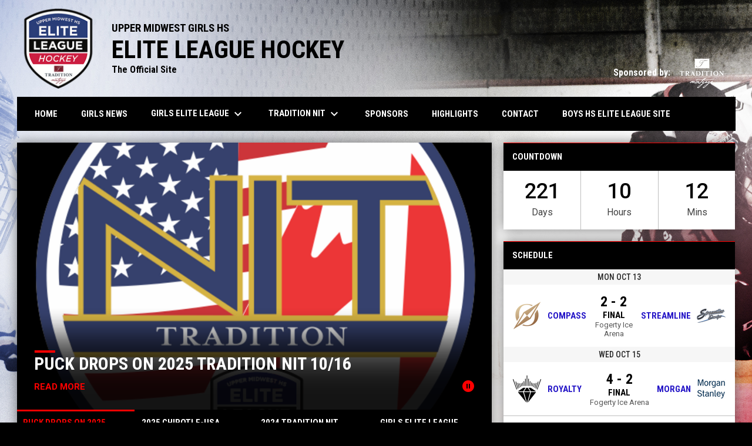

--- FILE ---
content_type: text/html; charset=UTF-8
request_url: https://www.girlshselitehockey.com/
body_size: 5932
content:
<!doctype html><html ng-app="app" lang="en"><head><meta charset="utf-8"><meta http-equiv="x-ua-compatible" content="ie=edge"><meta http-equiv="Content-Security-Policy" content="default-src * 'unsafe-inline' 'unsafe-eval' data:; connect-src *; worker-src * blob:;"><meta name="viewport" content="width=device-width, initial-scale=1.0"><title ng-bind="(config.title ? config.title + ' - ' : '') + 'Home - Girls HS Elite League'">Home - Girls HS Elite League</title><meta name="description" content=""><meta property="og:url" content="http://www.girlshselitehockey.com//home"><meta property="og:title" content="Home - Girls HS Elite League"><meta property="og:image" content="https://digitalshift-assets.sfo2.cdn.digitaloceanspaces.com/pw/a45a8e1a-ed6c-4651-8a4d-127d5587e199/logo-1694008768337643426.png"><meta name="twitter:card" content="summary_large_image" /><link rel="shortcut icon" href="https://digitalshift-assets.sfo2.cdn.digitaloceanspaces.com/pw/a45a8e1a-ed6c-4651-8a4d-127d5587e199/favicon-1662624917636110079.png" /><link href="//fonts.googleapis.com/css?family=Roboto:300,400,500,700" rel="stylesheet" type="text/css"><link href="//fonts.googleapis.com/css?family=Roboto+Condensed:300,400,500,700" rel="stylesheet" type="text/css"><link href="//fonts.googleapis.com/css2?family=Playwrite+IS&display=swap" rel="stylesheet"><link href="//fonts.googleapis.com/icon?family=Material+Icons" rel="stylesheet" type="text/css" /><link href="/site.css?v=22402f0a1d003b87e54cac1f7366394a" rel="stylesheet" type="text/css"><link rel="alternate" type="application/rss+xml" title="Girls HS Elite League News" href="//www.girlshselitehockey.com/news.rss" /><script>window.config = {"api_url":"https://web.api.digitalshift.ca","live_api_url":"wss://live.digitalshift.ca","client_service_id":"a45a8e1a-ed6c-4651-8a4d-127d5587e199","asset_link_prefix":"https://digitalshift-assets.sfo2.cdn.digitaloceanspaces.com/pw/a45a8e1a-ed6c-4651-8a4d-127d5587e199/","link_prefix":null,"link_query":null,"service":{"website_url":"https://www.hockeyshift.com","privacy_url":"https://www.hockeyshift.com/privacy-policy","terms_url":"https://www.hockeyshift.com/terms-of-use","support_url":"https://help.digitalshift.com","player_system_url":"https://my.hockeyshift.com","player_system_support_url":"https://help.my.digitalshift.com","admin_login_url":"https://admin.hockeyshift.com","web_admin_url":"https://admin.hockeyshift.com/website","stats_admin_url":"https://admin.hockeyshift.com/stats","scorekeeper_admin_url":"https://admin.hockeyshift.com/scorekeeper","register_url":"https://admin.hockeyshift.com/create","api_url":"https://api.digitalshift.ca","stats_api_url":"https://stats.api.digitalshift.ca","web_api_url":"https://web.api.digitalshift.ca","favicon_url":"https://static.digitalshift.ca/services/hockeyshift/favicon.678f1acb212.png","emblem_url":"https://static.digitalshift.ca/services/hockeyshift/emblem.e0e84d740a3.svg","wordmark_url":"https://static.digitalshift.ca/services/hockeyshift/wordmark.5e3d7fac685.svg","logo_url":"https://static.digitalshift.ca/services/hockeyshift/logo.a56d3ff4836.svg","emblem_email_url":"https://static.digitalshift.ca/services/hockeyshift/emblem-email.822edc8cd97.png","logo_email_url":"https://static.digitalshift.ca/services/hockeyshift/logo-email.3415afeb924.png","icon_url":"https://static.digitalshift.ca/services/hockeyshift/icon.44ad9479ea2.svg","id":"hockeyshift","name":"HockeyShift","domain":"hockeyshift.com","sports":["hockey"],"facebook_app_id":"1223027261224358"},"backgrounds":["background-1694012897241195228.jpg"],"show_event_games":false,"recaptcha_site_key":"6LeITDAUAAAAAIP5Y33shqBIW7kY63Nt9hFtu0vB"}</script><script async src="https://www.googletagmanager.com/gtag/js?id=G-C5K6WM7T3F"></script><script>
  window.dataLayer = window.dataLayer || [];
  function gtag(){dataLayer.push(arguments);}
  gtag('js', new Date());

  gtag('config', 'G-C5K6WM7T3F');
</script></head><body ng-controller="AppCtrl as AppCtrl" class="fixed-background"><a href="" ng-click="AppCtrl.skipToContent()" id="skip-to-content">Skip to content</a><div class="main-wrap"><header role="banner"><div class="w"><div class="header"><div class="flex" style="height: 100%"><a href="/" class="logo"><img src="https://digitalshift-assets.sfo2.cdn.digitaloceanspaces.com/pw/a45a8e1a-ed6c-4651-8a4d-127d5587e199/logo-1694008768337643426.png" alt="Girls HS Elite League"></a><div class="text"><div class="heading1">UPPER MIDWEST GIRLS HS</div><div class="heading2">ELITE LEAGUE HOCKEY</div><div class="heading3">The Official Site</div></div></div><div class="promo"><a href="https://traditionmortgagemn.com/" target="_blank" aria-label="Sponsored by:"> Sponsored by: <img src="https://digitalshift-assets.sfo2.cdn.digitaloceanspaces.com/pw/a45a8e1a-ed6c-4651-8a4d-127d5587e199/promo-logo-1694012563905447654.png" alt="Sponsored by:"><span class="sr-only">opens in new window</span></a></div></div><div class="responsive"><a href="/" class="responsive-logo"><img src="https://digitalshift-assets.sfo2.cdn.digitaloceanspaces.com/pw/a45a8e1a-ed6c-4651-8a4d-127d5587e199/responsive-logo-1662623761717431756.svg" alt="Girls HS Elite League"></a><div class="responsive-name">Girls HS Elite League</div><a href="#" class="responsive-toggle" role="menubutton" ng-click="AppCtrl.toggleMenu()" aria-label="Open site menu"><i class="material-icons" aria-hidden="true">menu</i></a></div></div></header><nav role="navigation menu" class="primary" ng-class="{ show: AppCtrl.showMenu }" sticky><div class="w"><div class="menu menubar-navigation" role="menubar" aria-label="Site Menu" ><div role="none" class="item" ng-class="{ }" ><a class="name" role="menuitem" href="/home" ng-click="AppCtrl.toggleMenu(false)" > Home </a></div><div role="none" class="item" ng-class="{ }" ><a class="name" role="menuitem" href="/news" ng-click="AppCtrl.toggleMenu(false)" > Girls News </a></div><div role="none" class="item has-submenu unlinked" ng-class="{ }" ><a class="name" role="menuitem" href="#" ng-click="AppCtrl.toggleMenu(false)" aria-haspopup="true" aria-expanded="false" > Girls Elite League <i class="material-icons" aria-hidden="true">keyboard_arrow_down</i></a><div class="menu" role="menu" aria-label="Girls Elite League" ><div role="none" class="item" ng-class="{ active: (stats.child.page == 'schedule' || stats.page == 'schedule') , }" ><a class="name" role="menuitem" href="/stats#/164/schedule?division_id=42975" ng-click="AppCtrl.toggleMenu(false)" > Schedule </a></div><div role="none" class="item" ng-class="{ }" ><a class="name" role="menuitem" href="/scores-standings-stats" ng-click="AppCtrl.toggleMenu(false)" > Scores & Standings </a></div><div role="none" class="item" ng-class="{ active: (stats.child.page == 'teams' || stats.page == 'teams') , }" ><a class="name" role="menuitem" href="/stats#/164/teams" ng-click="AppCtrl.toggleMenu(false)" > Teams </a></div><div role="none" class="item" ng-class="{ active: (stats.child.page == 'players' || stats.page == 'players') , }" ><a class="name" role="menuitem" href="/stats#/164/players" ng-click="AppCtrl.toggleMenu(false)" > Players </a></div><div role="none" class="item" ng-class="{ }" ><a class="name" role="menuitem" href="/rules-procedures" ng-click="AppCtrl.toggleMenu(false)" > Rules & Procedures </a></div></div></div><div role="none" class="item has-submenu unlinked" ng-class="{ }" ><a class="name" role="menuitem" href="#" ng-click="AppCtrl.toggleMenu(false)" aria-haspopup="true" aria-expanded="false" > Tradition NIT <i class="material-icons" aria-hidden="true">keyboard_arrow_down</i></a><div class="menu" role="menu" aria-label="Tradition NIT" ><div role="none" class="item" ng-class="{ }" ><a class="name" role="menuitem" href="/nit-scores-standings-stats" ng-click="AppCtrl.toggleMenu(false)" > Scores, Standings, Stats </a></div><div role="none" class="item" ng-class="{ }" ><a class="name" role="menuitem" href="https://drive.google.com/file/d/1jrXrxgLj9dwZPchP3bJ9amuSiXjeRh7c/view?usp=sharing" ng-click="AppCtrl.toggleMenu(false)" target="_blank" > Rosters <span class="sr-only">opens in new window</span></a></div><div role="none" class="item" ng-class="{ }" ><a class="name" role="menuitem" href="/apparel" ng-click="AppCtrl.toggleMenu(false)" > Apparel </a></div><div role="none" class="item" ng-class="{ }" ><a class="name" role="menuitem" href="/tournament-info" ng-click="AppCtrl.toggleMenu(false)" > Tournament Info </a></div><div role="none" class="item" ng-class="{ }" ><a class="name" role="menuitem" href="/nit-rules-procedures" ng-click="AppCtrl.toggleMenu(false)" > Rules and Procedures </a></div><div role="none" class="item" ng-class="{ }" ><a class="name" role="menuitem" href="/stream" ng-click="AppCtrl.toggleMenu(false)" > Stream </a></div></div></div><div role="none" class="item" ng-class="{ }" ><a class="name" role="menuitem" href="/sponsors" ng-click="AppCtrl.toggleMenu(false)" > Sponsors </a></div><div role="none" class="item" ng-class="{ }" ><a class="name" role="menuitem" href="/highlights" ng-click="AppCtrl.toggleMenu(false)" > Highlights </a></div><div role="none" class="item" ng-class="{ }" ><a class="name" role="menuitem" href="/contact" ng-click="AppCtrl.toggleMenu(false)" > Contact </a></div><div role="none" class="item" ng-class="{ }" ><a class="name" role="menuitem" href="https://www.hselitehockey.com/" ng-click="AppCtrl.toggleMenu(false)" target="_blank" > BOYS HS ELITE LEAGUE SITE <span class="sr-only">opens in new window</span></a></div></div></div></nav><main role="main" id="main" tabindex="-1"><div class="w"><h1 class="sr-only">Home</h1><div class="block block-full"><div class="container container-main"></div></div><div class="block block-right"><div class="container container-main"><article class="widget widget-slider " data-widget="bfa42e0f-cff4-4170-9994-75bcd7b06da7" data-type="slider" data-settings="{&quot;show_header&quot;:false,&quot;link_name&quot;:null,&quot;link_url&quot;:null,&quot;limit&quot;:4,&quot;delay&quot;:5,&quot;tags&quot;:[],&quot;untagged&quot;:false}" aria-label="News Slider" ><div class="widget-content" loading="loading" connection-error="connectionError"><h2 class="sr-only">News Slider</h2><div class="showcase-container"><a href="" class="link toggle-autorotate" ng-click="widget.toggleAutorotate()" aria-label="{{widget.isRotating ? 'Pause news slider' : 'Unpause news slider'}}"><i class="material-icons">{{widget.isRotating ? 'pause_circle' : 'play_circle'}}</i></a><div class="showcase" flickity="flickOpts"><div class="item" ng-click="!dragging && redirect('/news/puck-drops-on-2025-tradition-nit-10/16')" ng-keydown="$event.key == 'Enter' && redirect('/news/puck-drops-on-2025-tradition-nit-10/16')"><div class="cover"><div class="spacer"></div><div class="content"><div class="h1"><a href="/news/puck-drops-on-2025-tradition-nit-10/16" style="color: inherit" tabindex="-1">Puck Drops on 2025 Tradition NIT 10/16</a></div><div class="link"> Read More </div></div></div><div class="media"><div style="background-image: url(https://digitalshift-assets.sfo2.cdn.digitaloceanspaces.com/pw/a45a8e1a-ed6c-4651-8a4d-127d5587e199/p-a968f3dc-2c4e-49b3-b283-26a7289cbf5a/1728589458-1223.png)" role="img" aria-label="Puck Drops on 2025 Tradition NIT 10/16"></div><img src="[data-uri]" width="100%" alt=""></div></div><div class="item" ng-click="!dragging && redirect('/news/mn-elite-silver-msp-national-champs')" ng-keydown="$event.key == 'Enter' && redirect('/news/mn-elite-silver-msp-national-champs')"><div class="cover"><div class="spacer"></div><div class="content"><div class="h1"><a href="/news/mn-elite-silver-msp-national-champs" style="color: inherit" tabindex="-1">2025 Chipotle-USA Hockey Girls Tier I National Championships</a></div><p>MN Elite Silver - MSP Wins 2025 Chipotle-USA Hockey Girls Tier I 16U National Championship</p><div class="link"> Read More </div></div></div><div class="media"><div style="background-image: url(https://digitalshift-assets.sfo2.cdn.digitaloceanspaces.com/pw/a45a8e1a-ed6c-4651-8a4d-127d5587e199/p-684610b2-9808-402b-9291-f04edfc98345/1744222117-1223.png)" role="img" aria-label="2025 Chipotle-USA Hockey Girls Tier I National Championships"></div><img src="[data-uri]" width="100%" alt=""></div></div><div class="item" ng-click="!dragging && redirect('/news/2024-tradition-nit-begins-10/17')" ng-keydown="$event.key == 'Enter' && redirect('/news/2024-tradition-nit-begins-10/17')"><div class="cover"><div class="spacer"></div><div class="content"><div class="h1"><a href="/news/2024-tradition-nit-begins-10/17" style="color: inherit" tabindex="-1">2024 Tradition NIT Begins 10/17</a></div><div class="link"> Read More </div></div></div><div class="media"><div style="background-image: url(https://digitalshift-assets.sfo2.cdn.digitaloceanspaces.com/pw/a45a8e1a-ed6c-4651-8a4d-127d5587e199/p-a968f3dc-2c4e-49b3-b283-26a7289cbf5a/1728589458-1223.png)" role="img" aria-label="2024 Tradition NIT Begins 10/17"></div><img src="[data-uri]" width="100%" alt=""></div></div><div class="item" ng-click="!dragging && redirect('/news/girls-elite-league-games-underway')" ng-keydown="$event.key == 'Enter' && redirect('/news/girls-elite-league-games-underway')"><div class="cover"><div class="spacer"></div><div class="content"><div class="h1"><a href="/news/girls-elite-league-games-underway" style="color: inherit" tabindex="-1">Girls Elite League Games Underway</a></div><div class="link"> Read More </div></div></div><div class="media"><div style="background-image: url(https://digitalshift-assets.sfo2.cdn.digitaloceanspaces.com/pw/a45a8e1a-ed6c-4651-8a4d-127d5587e199/p-ac6a614f-d844-40cc-a2b7-583bd69dfaa5/1727373799-1223.jpg)" role="img" aria-label="Girls Elite League Games Underway"></div><img src="[data-uri]" width="100%" alt=""></div></div></div></div><div class="other-articles"><button type="button" ng-click="otherClick(0)"><h3>Puck Drops on 2025 Tradition NIT 10/16</h3></button><button type="button" ng-click="otherClick(1)"><h3>2025 Chipotle-USA Hockey Girls Tier I National Championships</h3></button><button type="button" ng-click="otherClick(2)"><h3>2024 Tradition NIT Begins 10/17</h3></button><button type="button" ng-click="otherClick(3)"><h3>Girls Elite League Games Underway</h3></button></div></div></article><article class="widget widget-content " data-widget="4c7e707d-b5ec-4d3b-b538-cfa6bfd52349" data-type="content" aria-label="LIVE STREAM" ><header><h2>LIVE STREAM</h2><div class="f1"></div></header><div class="widget-content" loading="loading" connection-error="connectionError"><div class="fr-view pad"><div class="fr-view"><p><a target="_blank" aria-label="Open in new window" href="https://www.mnhockey.tv/channel?name=umhsel-nit-girls"><img src="https://digitalshift-assets.sfo2.cdn.digitaloceanspaces.com/pw/a45a8e1a-ed6c-4651-8a4d-127d5587e199/p-1f562fe0-45ad-4ee2-ad29-77d00e45ea72/1759943787-full.jpg" class="fr-fic fr-dib" alt=""></a></p></div></div></div></article><article class="widget widget-sponsors " data-widget="0f9f250c-8f69-42ea-9a69-f5c027f40365" data-type="sponsors" data-settings="{&quot;show_header&quot;:true,&quot;link_name&quot;:null,&quot;link_url&quot;:null,&quot;rows&quot;:3,&quot;autorotate&quot;:false,&quot;delay&quot;:5,&quot;entries&quot;:[{&quot;photo_id&quot;:&quot;b1816a0c-02d3-4cf0-84e2-1c8a297281a7&quot;,&quot;name&quot;:null,&quot;url&quot;:&quot;https://www.fogertyarena.com&quot;},{&quot;photo_id&quot;:&quot;1bedfbe0-6b8e-4cdc-a289-3db9c1d19616&quot;,&quot;name&quot;:null,&quot;url&quot;:&quot;https://mspmag.com/&quot;},{&quot;photo_id&quot;:&quot;bae1cc15-319b-4644-85fb-d82d95292417&quot;,&quot;name&quot;:null,&quot;url&quot;:&quot;https://www.mnhockey.tv/&quot;},{&quot;photo_id&quot;:&quot;1614e146-0f4e-404d-ab5a-d0fc02957063&quot;,&quot;name&quot;:null,&quot;url&quot;:&quot;https://www.stateofhockey.com/&quot;},{&quot;photo_id&quot;:&quot;143071e5-5570-43d1-9942-8fb53f4f90c2&quot;,&quot;name&quot;:null,&quot;url&quot;:&quot;https://traditionmortgagemn.com/&quot;},{&quot;photo_id&quot;:&quot;3cfa983a-c15f-4efe-99a3-9cb9d1678b55&quot;,&quot;name&quot;:null,&quot;url&quot;:&quot;https://streamlinedesignusa.com/&quot;},{&quot;photo_id&quot;:&quot;7ff3805d-2fc0-44ad-98c5-4b72f3bbf193&quot;,&quot;name&quot;:null,&quot;url&quot;:&quot;https://www.morganstanley.com/&quot;},{&quot;photo_id&quot;:&quot;40edb8dd-dd1b-4170-846a-66dc5eb7aa55&quot;,&quot;name&quot;:null,&quot;url&quot;:&quot;https://www.nscsports.org/superrink&quot;},{&quot;photo_id&quot;:&quot;f323d3b8-ccf7-4689-8b24-b9d1bb0633e1&quot;,&quot;name&quot;:null,&quot;url&quot;:&quot;https://www.nabankco.com/&quot;},{&quot;photo_id&quot;:&quot;0cd9856b-5cbd-4f70-946b-d80bee1056d1&quot;,&quot;name&quot;:null,&quot;url&quot;:&quot;https://www.compasscap.com/&quot;},{&quot;photo_id&quot;:&quot;a26ad7dd-e3ba-4399-a099-78f754a48597&quot;,&quot;name&quot;:null,&quot;url&quot;:&quot;https://travelingteams.com/&quot;},{&quot;photo_id&quot;:&quot;3431db21-08fd-4023-9ecf-d99064c78d3e&quot;,&quot;name&quot;:null,&quot;url&quot;:&quot;https://us.ccmhockey.com/ftw-learnmore.html&quot;}]}" aria-label="Sponsors" ><header><h2>Sponsors</h2><div class="f1"></div></header><div class="widget-content" loading="loading" connection-error="connectionError"><div class="sponsors-wrap" ng-init="ctrl.photos = {&quot;0cd9856b-5cbd-4f70-946b-d80bee1056d1&quot;:{&quot;path&quot;:&quot;p-0cd9856b-5cbd-4f70-946b-d80bee1056d1/1724190830-grid.png&quot;,&quot;name&quot;:null},&quot;143071e5-5570-43d1-9942-8fb53f4f90c2&quot;:{&quot;path&quot;:&quot;p-143071e5-5570-43d1-9942-8fb53f4f90c2/1661455647-grid.png&quot;,&quot;name&quot;:null},&quot;1614e146-0f4e-404d-ab5a-d0fc02957063&quot;:{&quot;path&quot;:&quot;p-1614e146-0f4e-404d-ab5a-d0fc02957063/1661455646-grid.png&quot;,&quot;name&quot;:null},&quot;1bedfbe0-6b8e-4cdc-a289-3db9c1d19616&quot;:{&quot;path&quot;:&quot;p-1bedfbe0-6b8e-4cdc-a289-3db9c1d19616/1661455647-grid.png&quot;,&quot;name&quot;:null},&quot;3431db21-08fd-4023-9ecf-d99064c78d3e&quot;:{&quot;path&quot;:&quot;p-3431db21-08fd-4023-9ecf-d99064c78d3e/1755976055-grid.png&quot;,&quot;name&quot;:null},&quot;3cfa983a-c15f-4efe-99a3-9cb9d1678b55&quot;:{&quot;path&quot;:&quot;p-3cfa983a-c15f-4efe-99a3-9cb9d1678b55/1661455648-grid.png&quot;,&quot;name&quot;:null},&quot;40edb8dd-dd1b-4170-846a-66dc5eb7aa55&quot;:{&quot;path&quot;:&quot;p-40edb8dd-dd1b-4170-846a-66dc5eb7aa55/1662608084-grid.jpg&quot;,&quot;name&quot;:null},&quot;7ff3805d-2fc0-44ad-98c5-4b72f3bbf193&quot;:{&quot;path&quot;:&quot;p-7ff3805d-2fc0-44ad-98c5-4b72f3bbf193/1661455648-grid.png&quot;,&quot;name&quot;:null},&quot;a26ad7dd-e3ba-4399-a099-78f754a48597&quot;:{&quot;path&quot;:&quot;p-a26ad7dd-e3ba-4399-a099-78f754a48597/1744827302-grid.png&quot;,&quot;name&quot;:null},&quot;b1816a0c-02d3-4cf0-84e2-1c8a297281a7&quot;:{&quot;path&quot;:&quot;p-b1816a0c-02d3-4cf0-84e2-1c8a297281a7/1643040796-grid.png&quot;,&quot;name&quot;:null},&quot;bae1cc15-319b-4644-85fb-d82d95292417&quot;:{&quot;path&quot;:&quot;p-bae1cc15-319b-4644-85fb-d82d95292417/1661455647-grid.png&quot;,&quot;name&quot;:null},&quot;f323d3b8-ccf7-4689-8b24-b9d1bb0633e1&quot;:{&quot;path&quot;:&quot;p-f323d3b8-ccf7-4689-8b24-b9d1bb0633e1/1692306073-grid.jpg&quot;,&quot;name&quot;:null}}"><div class="sponsors-grid rows-3" ng-class="{ show: active == 'a' }"><a ng-href="{{entry.url}}" target="_blank" ng-repeat="entry in a" ng-init="photo = ctrl.photos[entry.photo_id]"><img ng-src="{{asset_ln(photo.path)}}" ng-attr-alt="{{photo.name}}" /><span class="sr-only">opens in new window</span></a></div><div class="sponsors-grid rows-3" ng-class="{ show: active == 'b' }"><a ng-href="{{entry.url}}" target="_blank" ng-repeat="entry in b" ng-init="photo = ctrl.photos[entry.photo_id]"><img ng-src="{{asset_ln(photo.path)}}" ng-attr-alt="{{photo.name}}" /><span class="sr-only">opens in new window</span></a></div></div></div></article></div><div class="container container-side"><article class="widget widget-countdown " data-widget="6922c545-f9fb-4eca-b6cc-0cd80231b3df" data-type="countdown" data-settings="{&quot;show_header&quot;:true,&quot;link_name&quot;:null,&quot;link_url&quot;:null,&quot;to&quot;:&quot;2026-09-11T22:00:00.000Z&quot;}" aria-label="Countdown" ><header><h2>Countdown</h2><div class="f1"></div></header><div class="widget-content" loading="loading" connection-error="connectionError"><div class="row" role="timer"><div class="col"><span class="count" ng-bind="ctrl.days"></span><p>Days</p></div><div class="col"><span class="count" ng-bind="ctrl.hours"></span><p>Hours</p></div><div class="col"><span class="count" ng-bind="ctrl.minutes"></span><p>Mins</p></div></div></div></article><article class="widget widget-games " data-widget="eeb6dd46-7ef0-4bd4-b388-f0f3ec5d8669" data-type="games" aria-label="Schedule" ><header><h2>Schedule</h2><div class="f1"></div></header><div class="widget-content" loading="loading" connection-error="connectionError"><div style="min-height: 70px" ng-bind-html="ctrl.content"></div></div></article></div></div><div class="block block-three"><div class="container container-three"></div><div class="container container-three"></div><div class="container container-three"></div></div><div class="responsive-container container container-main"></div><script>
config.responsive_widget_ids = ["bfa42e0f-cff4-4170-9994-75bcd7b06da7","0f9f250c-8f69-42ea-9a69-f5c027f40365","6922c545-f9fb-4eca-b6cc-0cd80231b3df","eeb6dd46-7ef0-4bd4-b388-f0f3ec5d8669","4c7e707d-b5ec-4d3b-b538-cfa6bfd52349"];
</script></div></main></div><div class="footer-wrap"><footer><div class="secondary"><div class="w" style="display: flex; align-items: center"><div class="powered-by"><a href="https://www.hockeyshift.com" title="Powered by HockeyShift"></a></div><div style="flex: 1"></div><div class="menu" role="menubar" aria-label="Footer Menu" ><div role="none" class="item" ng-class="{ }" ><a class="name" role="menuitem" href="/home" ng-click="AppCtrl.toggleMenu(false)" > Home </a></div><div role="none" class="item" ng-class="{ }" ><a class="name" role="menuitem" href="/sponsors" ng-click="AppCtrl.toggleMenu(false)" > Sponsors </a></div><div role="none" class="item" ng-class="{ }" ><a class="name" role="menuitem" href="/contact" ng-click="AppCtrl.toggleMenu(false)" > Contact </a></div><div role="none" class="item" ng-class="{ }" ><a class="name" role="menuitem" href="https://admin.hockeyshift.com" ng-click="AppCtrl.toggleMenu(false)" target="_blank" > Admin Login <span class="sr-only">opens in new window</span></a></div></div><span class="copyright">Copyright &copy; 2026 Girls HS Elite League</span></div></div></footer></div><script src="https://digitalshift-assets.sfo2.cdn.digitaloceanspaces.com/pw/0v.098055e2.js"></script><script src="https://digitalshift-assets.sfo2.cdn.digitaloceanspaces.com/pw/1a.4e68fa3e.js"></script><script src="https://digitalshift-assets.sfo2.cdn.digitaloceanspaces.com/pw/2t.8b2cf605.js"></script><script src="https://www.google.com/recaptcha/api.js?onload=reCaptchaRender&amp;render=explicit" async defer></script><div style="display: none"></div></body></html>

--- FILE ---
content_type: text/css
request_url: https://www.girlshselitehockey.com/site.css?v=22402f0a1d003b87e54cac1f7366394a
body_size: 40729
content:
/*! Flickity v2.3.0
https://flickity.metafizzy.co
---------------------------------------------- */.flickity-enabled{position:relative}.flickity-enabled:focus{outline:none}.flickity-viewport{overflow:hidden;position:relative;height:100%}.flickity-slider{position:absolute;width:100%;height:100%}.flickity-enabled.is-draggable{-webkit-tap-highlight-color:transparent;-webkit-user-select:none;-moz-user-select:none;-ms-user-select:none;user-select:none}.flickity-enabled.is-draggable .flickity-viewport{cursor:move;cursor:-webkit-grab;cursor:grab}.flickity-enabled.is-draggable .flickity-viewport.is-pointer-down{cursor:-webkit-grabbing;cursor:grabbing}.flickity-button{position:absolute;background:rgba(255,255,255,0.75);border:none;color:#333}.flickity-button:hover{background:white;cursor:pointer}.flickity-button:focus{outline:none;box-shadow:0 0 0 5px #19F}.flickity-button:active{opacity:0.6}.flickity-button:disabled{opacity:0.3;cursor:auto;pointer-events:none}.flickity-button-icon{fill:currentColor}.flickity-prev-next-button{top:50%;width:44px;height:44px;border-radius:50%;transform:translateY(-50%)}.flickity-prev-next-button.previous{left:10px}.flickity-prev-next-button.next{right:10px}.flickity-rtl .flickity-prev-next-button.previous{left:auto;right:10px}.flickity-rtl .flickity-prev-next-button.next{right:auto;left:10px}.flickity-prev-next-button .flickity-button-icon{position:absolute;left:20%;top:20%;width:60%;height:60%}.flickity-page-dots{position:absolute;width:100%;bottom:-25px;padding:0;margin:0;list-style:none;text-align:center;line-height:1}.flickity-rtl .flickity-page-dots{direction:rtl}.flickity-page-dots .dot{display:inline-block;width:10px;height:10px;margin:0 8px;background:#333;border-radius:50%;opacity:0.25;cursor:pointer}.flickity-page-dots .dot.is-selected{opacity:1}/*!
 * froala_editor v2.2.5 (https://www.froala.com/wysiwyg-editor)
 * License https://froala.com/wysiwyg-editor/terms/
 * Copyright 2014-2016 Froala Labs
 */html body .fr-view .clearfix::after{clear:both;display:block;content:""}html body .fr-view li{list-style:inherit;margin:10px 0;color:inherit}html body .fr-view ul{list-style:initial;margin:1em 0;padding-left:40px}html body .fr-view strong{font-weight:700}html body .fr-view table{border:none;border-collapse:collapse;empty-cells:show;max-width:100%;font-family:"Roboto", "Arial", sans-serif}html body .fr-view table.fr-alternate-rows tbody tr:nth-child(2n){background:#f5f5f5}html body .fr-view table.fr-no-border td{border:none}html body .fr-view table.fr-no-cell-padding td,html body .fr-view table.fr-no-cell-padding th{padding:0}html body .fr-view table tr+tr>td{border-top:1px solid #CCC}html body .fr-view table td:empty,html body .fr-view table th:empty{height:20px}html body .fr-view hr{clear:both;user-select:none;-o-user-select:none;-moz-user-select:none;-khtml-user-select:none;-webkit-user-select:none;-ms-user-select:none;page-break-after:always}html body .fr-view .fr-file{position:relative}html body .fr-view .fr-file::after{position:relative;content:"\1F4CE";font-weight:normal}html body .fr-view pre{white-space:pre-wrap;word-wrap:break-word}html body .fr-view blockquote{border-left:4px solid red;background:#EEE;font-weight:500;font-size:16px;color:#000;padding:20px;margin-left:0;margin-right:0}html body .fr-view span.fr-emoticon{font-weight:normal;font-family:"Apple Color Emoji", "Segoe UI Emoji", "NotoColorEmoji", "Segoe UI Symbol", "Android Emoji", "EmojiSymbols";display:inline;line-height:0}html body .fr-view span.fr-emoticon.fr-emoticon-img{background-repeat:no-repeat !important;font-size:inherit;height:1em;width:1em;min-height:20px;min-width:20px;display:inline-block;margin:-0.1em 0.1em 0.1em;line-height:1;vertical-align:middle}html body .fr-view .fr-text-gray{color:#AAA !important}html body .fr-view .fr-text-bordered{border-top:solid 1px #222;border-bottom:solid 1px #222;padding:10px 0}html body .fr-view .fr-text-spaced{letter-spacing:1px}html body .fr-view .fr-text-uppercase{text-transform:uppercase}html body .fr-view img{position:relative;max-width:100%;height:auto !important}html body .fr-view img.fr-dib{margin:5px auto;display:block;float:none;vertical-align:top}html body .fr-view img.fr-dib.fr-fil{margin-left:0}html body .fr-view img.fr-dib.fr-fir{margin-right:0}html body .fr-view img.fr-dii{display:inline-block;float:none;vertical-align:bottom;margin-left:15px;margin-right:15px;max-width:calc(100% - (2 * 15px))}html body .fr-view img.fr-dii.fr-fil{float:left;margin:15px 15px 15px 0;max-width:calc(100% - 15px)}html body .fr-view img.fr-dii.fr-fir{float:right;margin:15px 0 15px 15px;max-width:calc(100% - 15px)}html body .fr-view img.fr-rounded{border-radius:100%;-moz-border-radius:100%;-webkit-border-radius:100%;-moz-background-clip:padding;-webkit-background-clip:padding-box;background-clip:padding-box}html body .fr-view img.fr-bordered{border:solid 10px #CCC;-webkit-box-sizing:content-box;-moz-box-sizing:content-box;box-sizing:content-box}@media (max-width: 600px){html body .fr-view img.fr-dib.fr-fil,html body .fr-view img.fr-dib.fr-fir,html body .fr-view img.fr-dii.fr-fil,html body .fr-view img.fr-dii.fr-fir{margin:5px auto;display:block;float:none;vertical-align:top}}html body .fr-view .fr-video{text-align:center;position:relative}html body .fr-view .fr-video>*{-webkit-box-sizing:content-box;-moz-box-sizing:content-box;box-sizing:content-box;max-width:100%;border:none}html body .fr-view .fr-video.fr-dvb{display:block;clear:both}html body .fr-view .fr-video.fr-dvb.fr-fvl{text-align:left}html body .fr-view .fr-video.fr-dvb.fr-fvr{text-align:right}html body .fr-view .fr-video.fr-dvi{display:inline-block}html body .fr-view .fr-video.fr-dvi.fr-fvl{float:left}html body .fr-view .fr-video.fr-dvi.fr-fvr{float:right}html body .fr-view a,html body .fr-view .widget.widget-slider .widget-content .showcase .cover .content .link,.widget.widget-slider .widget-content .showcase .cover .content html body .fr-view .link{font-weight:normal;text-decoration:underline}html body .fr-view a:hover,html body .fr-view .widget.widget-slider .widget-content .showcase .cover .content .link:hover,.widget.widget-slider .widget-content .showcase .cover .content html body .fr-view .link:hover{text-decoration:none}html body .fr-view button.fr-rounded,html body .fr-view a.fr-rounded.button,html body .fr-view .widget.widget-slider .widget-content .showcase .cover .content .fr-rounded.button.link,.widget.widget-slider .widget-content .showcase .cover .content html body .fr-view .fr-rounded.button.link,html body .fr-view input.fr-rounded,html body .fr-view textarea.fr-rounded{border-radius:10px;-moz-border-radius:10px;-webkit-border-radius:10px;-moz-background-clip:padding;-webkit-background-clip:padding-box;background-clip:padding-box}html body .fr-view button.fr-large,html body .fr-view a.fr-large.button,html body .fr-view .widget.widget-slider .widget-content .showcase .cover .content .fr-large.button.link,.widget.widget-slider .widget-content .showcase .cover .content html body .fr-view .fr-large.button.link,html body .fr-view input.fr-large,html body .fr-view textarea.fr-large{font-size:24px}html body a.fr-view.fr-strong,html body .widget.widget-slider .widget-content .showcase .cover .content .fr-view.fr-strong.link,.widget.widget-slider .widget-content .showcase .cover .content html body .fr-view.fr-strong.link{font-weight:700}html body a.fr-view.fr-green,html body .widget.widget-slider .widget-content .showcase .cover .content .fr-view.fr-green.link,.widget.widget-slider .widget-content .showcase .cover .content html body .fr-view.fr-green.link{color:green}html body img.fr-view{position:relative;max-width:100%}html body img.fr-view.fr-dib{margin:5px auto;display:block;float:none;vertical-align:top}html body img.fr-view.fr-dib.fr-fil{margin-left:0}html body img.fr-view.fr-dib.fr-fir{margin-right:0}html body img.fr-view.fr-dii{display:inline-block;float:none;vertical-align:bottom;margin-left:5px;margin-right:5px;max-width:calc(100% - (2 * 5px))}html body img.fr-view.fr-dii.fr-fil{float:left;margin:5px 5px 5px 0;max-width:calc(100% - 5px)}html body img.fr-view.fr-dii.fr-fir{float:right;margin:5px 0 5px 5px;max-width:calc(100% - 5px)}html body img.fr-view.fr-rounded{border-radius:100%;-moz-border-radius:100%;-webkit-border-radius:100%;-moz-background-clip:padding;-webkit-background-clip:padding-box;background-clip:padding-box}html body img.fr-view.fr-bordered{border:solid 10px #CCC;-webkit-box-sizing:content-box;-moz-box-sizing:content-box;box-sizing:content-box}html body .fr-view .h1,html body .fr-view .h2,html body .fr-view .h3,.page html body .fr-view .h1,.page html body .fr-view .h2,.page html body .fr-view .h3{margin:35px 0 20px}html body .fr-view>.h1:first-child,html body .fr-view>.h2:first-child,html body .fr-view>.h3:first-child,.page html body .fr-view>.h1:first-child,.page html body .fr-view>.h2:first-child,.page html body .fr-view>.h3:first-child{margin-top:0}html body .fr-view table,html body .fr-view img,html body .fr-view img.fr-dib,html body .fr-view blockquote,.page html body .fr-view table,.page html body .fr-view img,.page html body .fr-view img.fr-dib,.page html body .fr-view blockquote{margin:25px auto}html body .fr-view ul li+li,html body .fr-view ol li+li,.page html body .fr-view ul li+li,.page html body .fr-view ol li+li{margin-top:12px}html body .fr-view a.button,html body .fr-view .widget.widget-slider .widget-content .showcase .cover .content .button.link,.widget.widget-slider .widget-content .showcase .cover .content html body .fr-view .button.link,.page html body .fr-view a.button{text-decoration:none}html,body{min-height:100%;margin:0;padding:0;font-family:"Roboto","Arial","sans-serif";font-size:16px;font-weight:400;background-color:#000;background-position:top center;background-repeat:repeat}@media (max-width: 1023px){html,body{background:#FFF !important}}html{scroll-padding:60px 0 0 0}body.fixed-background,body.fixed-background .main-wrap{background-attachment:fixed}*{box-sizing:border-box}address{font-style:normal}a,.widget.widget-slider .widget-content .showcase .cover .content .link{text-decoration:none;color:#2516C7}h1,h2,h3,h4,h5,h6{font-size:inherit;margin:0}.h1,.h2,.h3,.h4,.h5,.h6{margin:0;line-height:1;font-weight:bold}.h1{margin-bottom:30px}.h1+p,.staff .meta .h1+span,html body .fr-view table .h1+td,html body .fr-view .h1+li,.h1+address{margin-top:-7px}.h2{margin-bottom:15px}.h2+p,.staff .meta .h2+span,html body .fr-view table .h2+td,html body .fr-view .h2+li,.h2+address{margin-top:-7px}.h3{margin-bottom:30px}@media (max-width: 1023px){.h3{margin-bottom:20px}}.h4{margin-bottom:20px}.h-logo{display:flex;align-items:center;gap:8px}.h-rel{display:flex;align-items:center;gap:12px}.h-rel .bh-link>.material-icons{top:0}ul.unstyled{list-style:none;margin:0;padding:0}ul.unstyled>li{margin:0;padding:0}img{border:none}header a+a,header .widget.widget-slider .widget-content .showcase .cover .content .link+a,.widget.widget-slider .widget-content .showcase .cover .content header .link+a,header .widget.widget-slider .widget-content .showcase .cover .content a+.link,.widget.widget-slider .widget-content .showcase .cover .content header a+.link,header .widget.widget-slider .widget-content .showcase .cover .content .link+.link,.widget.widget-slider .widget-content .showcase .cover .content header .link+.link,header a+.dropdown-wrap,header .widget.widget-slider .widget-content .showcase .cover .content .link+.dropdown-wrap,.widget.widget-slider .widget-content .showcase .cover .content header .link+.dropdown-wrap,header .dropdown-wrap+a,header .widget.widget-slider .widget-content .showcase .cover .content .dropdown-wrap+.link,.widget.widget-slider .widget-content .showcase .cover .content header .dropdown-wrap+.link,header .dropdown-wrap+.dropdown-wrap{margin-left:15px}header .pull-right{position:relative;top:-10px;z-index:2}.w{max-width:1263px;margin:0 auto;padding:0 20px}@media (max-width: 1023px){.w{padding:0}}.pull-left{float:left}.pull-right{float:right}.center{text-align:center}.right{text-align:right}.left{text-align:left}.loading-container{position:relative}.loading-container .loading-overlay{position:absolute;top:0;left:0;right:0;bottom:0;background:rgba(255,255,255,0.75);opacity:0;visibility:hidden;transition:opacity 0.3s, visibility 0.3s}.loading-container .loading-overlay.show{opacity:1;visibility:visible}.loading-container loader{position:absolute;left:50%;top:50%;margin-left:-10px;margin-top:-10px}dialog-window>.wrap>header>.h1{line-height:24.5px}body .tooltip{box-shadow:0 0 15px rgba(0,0,0,0.07),1px 1px 10px rgba(0,0,0,0.27),-1px -1px 10px rgba(0,0,0,0.07)}body .tooltip>.content{border:none;font-size:14px;color:#484848}body .tooltip>.content>span{padding:6px 10px}.sr-only{position:absolute;width:1px;height:1px;padding:0;margin:-1px;overflow:hidden;clip:rect(0, 0, 0, 0);white-space:nowrap;border-width:0}[ng\:cloak],[ng-cloak],[data-ng-cloak],[x-ng-cloak],.ng-cloak,.x-ng-cloak,.ng-hide:not(.ng-hide-animate){display:none !important}#skip-to-content{position:absolute;top:0;left:50%;z-index:999;transition:transform 0.5s, opacity 0.5s;transform:translateX(-50%) translateY(-100%);display:flex;align-items:center;justify-content:center;font-size:18px;font-weight:bold;border:2px solid #f97A0e;border-radius:2px;background:#FFEBDF;color:#332411;height:48px;width:200px;opacity:0;pointer-events:none}#skip-to-content:focus{transform:translateX(-50%) translateY(16px);opacity:1;pointer-events:initial}.clickable{cursor:pointer}#main:focus-visible{box-shadow:none}@media (min-width: 1024px){.p:not(.d),.sp:not(.d),.lp:not(.d),.t:not(.d),.st:not(.d),.lt:not(.d){display:none}}@media (min-width: 721px) and (max-width: 1023px){.p:not(.t):not(.lt),.sp:not(.t):not(.lt),.lp:not(.t):not(.lt),.st:not(.t):not(.lt),.d:not(.t):not(.lt){display:none}}@media (min-width: 601px) and (max-width: 720px){.p:not(.t):not(.st),.sp:not(.t):not(.st),.lp:not(.t):not(.st),.lt:not(.t):not(.st),.d:not(.t):not(.st){display:none}}@media (min-width: 481px) and (max-width: 600px){.sp:not(.p):not(.lp),.t:not(.p):not(.lp),.st:not(.p):not(.lp),.lt:not(.p):not(.lp),.d:not(.p):not(.lp){display:none}}@media (max-width: 480px){.lp:not(.p):not(.sp),.t:not(.p):not(.sp),.st:not(.p):not(.sp),.lt:not(.p):not(.sp),.d:not(.p):not(.sp){display:none}}.flex{display:-ms-flexbox;display:flex}.flex-row{display:-ms-flexbox;display:flex;-ms-flex-direction:row;flex-direction:row}.flex-column{display:-ms-flexbox;display:flex;-ms-flex-direction:column;flex-direction:column}.flex-stretch{justify-content:stretch;-ms-flex-pack:justify}.flex-pcenter{-ms-flex-align:center;align-items:center}.flex-center{-ms-flex-pack:center;justify-content:center}.flex-wrap{-ms-flex-wrap:wrap;flex-wrap:wrap}.flex-nowrap{-ms-flex-wrap:nowrap;flex-wrap:nowrap}.f1{flex:1}.row{display:-ms-flexbox;display:flex;-ms-flex-wrap:wrap;flex-wrap:wrap;width:100%}.row>[class^=col]+[class^=col]{margin-top:0}@media (min-width: 1024px){.row.gutter>[class^=col],.row-d.gutter>[class^=col],.row-t.gutter>[class^=col],.row-lt.gutter>[class^=col],.row-st.gutter>[class^=col],.row-p.gutter>[class^=col],.row-lp.gutter>[class^=col],.row-sp.gutter>[class^=col]{margin:0 18.75px}}@media (max-width: 1023px){.row.gutter>[class^=col],.row-d.gutter>[class^=col],.row-t.gutter>[class^=col],.row-lt.gutter>[class^=col],.row-st.gutter>[class^=col],.row-p.gutter>[class^=col],.row-lp.gutter>[class^=col],.row-sp.gutter>[class^=col]{margin:0 15px}}@media (max-width: 720px){.row.gutter>[class^=col],.row-d.gutter>[class^=col],.row-t.gutter>[class^=col],.row-lt.gutter>[class^=col],.row-st.gutter>[class^=col],.row-p.gutter>[class^=col],.row-lp.gutter>[class^=col],.row-sp.gutter>[class^=col]{margin:0 15px}}@media (max-width: 600px){.row.gutter>[class^=col],.row-d.gutter>[class^=col],.row-t.gutter>[class^=col],.row-lt.gutter>[class^=col],.row-st.gutter>[class^=col],.row-p.gutter>[class^=col],.row-lp.gutter>[class^=col],.row-sp.gutter>[class^=col]{margin:0 11.25px}}@media (max-width: 480px){.row.gutter>[class^=col],.row-d.gutter>[class^=col],.row-t.gutter>[class^=col],.row-lt.gutter>[class^=col],.row-st.gutter>[class^=col],.row-p.gutter>[class^=col],.row-lp.gutter>[class^=col],.row-sp.gutter>[class^=col]{margin:0 11.25px}}.row.gutter>[class^=col]:first-child,.row-d.gutter>[class^=col]:first-child,.row-t.gutter>[class^=col]:first-child,.row-lt.gutter>[class^=col]:first-child,.row-st.gutter>[class^=col]:first-child,.row-p.gutter>[class^=col]:first-child,.row-lp.gutter>[class^=col]:first-child,.row-sp.gutter>[class^=col]:first-child{margin-left:0}.row.gutter>[class^=col]:last-child,.row-d.gutter>[class^=col]:last-child,.row-t.gutter>[class^=col]:last-child,.row-lt.gutter>[class^=col]:last-child,.row-st.gutter>[class^=col]:last-child,.row-p.gutter>[class^=col]:last-child,.row-lp.gutter>[class^=col]:last-child,.row-sp.gutter>[class^=col]:last-child{margin-right:0}@media (min-width: 1024px){.row-d{display:-ms-flexbox;display:flex;-ms-flex-wrap:wrap;flex-wrap:wrap;width:100%}.row-d>[class^=col]+[class^=col]{margin-top:0}.gutter[class^=row-]:not(.row-d)>[class^=col]{margin:0}}@media (min-width: 601px) and (max-width: 1023px){.row-t{display:-ms-flexbox;display:flex;-ms-flex-wrap:wrap;flex-wrap:wrap;width:100%}.row-t>[class^=col]+[class^=col]{margin-top:0}.gutter[class^=row-]:not(.row-t):not(.row-lt):not(.row-st)>[class^=col]{margin:0}}@media (min-width: 721px) and (max-width: 1023px){.row-lt{display:-ms-flexbox;display:flex;-ms-flex-wrap:wrap;flex-wrap:wrap;width:100%}.row-lt>[class^=col]+[class^=col]{margin-top:0}.gutter[class^=row-]:not(.row-lt):not(.row-t)>[class^=col]{margin:0}}@media (min-width: 601px) and (max-width: 720px){.row-st{display:-ms-flexbox;display:flex;-ms-flex-wrap:wrap;flex-wrap:wrap;width:100%}.row-st>[class^=col]+[class^=col]{margin-top:0}.gutter[class^=row-]:not(.row-st):not(.row-t)>[class^=col]{margin:0}}@media (max-width: 600px){.row-p{display:-ms-flexbox;display:flex;-ms-flex-wrap:wrap;flex-wrap:wrap;width:100%}.row-p>[class^=col]+[class^=col]{margin-top:0}.gutter[class^=row-]:not(.row-p):not(.row-sp):not(.row-lp)>[class^=col]{margin:0}}@media (min-width: 481px) and (max-width: 600px){.row-lp{display:-ms-flexbox;display:flex;-ms-flex-wrap:wrap;flex-wrap:wrap;width:100%}.row-lp>[class^=col]+[class^=col]{margin-top:0}.gutter[class^=row-]:not(.row-lp):not(.row-p)>[class^=col]{margin:0}}@media (max-width: 480px){.row-sp{display:-ms-flexbox;display:flex;-ms-flex-wrap:wrap;flex-wrap:wrap;width:100%}.row-sp>[class^=col]+[class^=col]{margin-top:0}.gutter[class^=row-]:not(.row-sp):not(.row-p)>[class^=col]{margin:0}}.col,.col-1{flex:1;-ms-flex:1}.col-2{flex:2;-ms-flex:2}.col-3{flex:3;-ms-flex:3}.col-4{flex:4;-ms-flex:4}.col-5{flex:5;-ms-flex:5}.col-6{flex:6;-ms-flex:6}.col-7{flex:7;-ms-flex:7}.col-8{flex:8;-ms-flex:8}.col-9{flex:9;-ms-flex:9}.col-10{flex:10;-ms-flex:10}.col-11{flex:11;-ms-flex:11}.col-12{flex:12;-ms-flex:12}[class^=col]+[class^=col]{margin-top:30px}.main-wrap>header>.w .header{position:relative;height:165px}.main-wrap>header>.w .header .logo img{pointer-events:none;margin-right:20px;height:141px;top:12px;z-index:8;position:relative}.main-wrap>header>.w .header .text{align-self:center;font-family:"Roboto Condensed","Arial","sans-serif";font-weight:700;-ms-flex:1 0 auto;flex:1 0 auto}.main-wrap>header>.w .header .text .heading1{color:#000;font-size:14pt}.main-wrap>header>.w .header .text .heading2{color:#000;font-size:32pt}.main-wrap>header>.w .header .text .heading3{color:#000;font-size:12pt}.main-wrap>header>.w .responsive{display:none}.main-wrap>header>.w .promo{position:absolute;bottom:15px;right:20px;font-family:"Roboto Condensed","Arial","sans-serif";font-weight:700;color:#fff;font-size:12pt}.main-wrap>header>.w .promo img{vertical-align:middle;margin-left:12px}.main-wrap>header>.w .promo a,.main-wrap>header>.w .promo .widget.widget-slider .widget-content .showcase .cover .content .link,.widget.widget-slider .widget-content .showcase .cover .content .main-wrap>header>.w .promo .link{color:inherit}@media (max-width: 1023px){.main-wrap>header>.w .header{display:none}.main-wrap>header>.w .responsive{height:auto;font-family:"Roboto Condensed", "Arial", "sans-serif";font-weight:700;font-size:15px;text-transform:uppercase;color:#fff;background:#000;height:55px;padding:0 20px;-js-display:flex;display:-ms-flexbox;display:flex;-ms-flex-align:center;align-items:center;z-index:5;position:fixed;top:0;left:0;right:0}.main-wrap>header>.w .responsive-name{margin-right:24px;flex:1}.main-wrap>header>.w .responsive-logo{margin-right:10px}.main-wrap>header>.w .responsive-logo img{display:block;max-height:45px}.main-wrap>header>.w .responsive-toggle{color:inherit}.main-wrap>header>.w .responsive-toggle .material-icons{display:block}.main-wrap>header>.w .logo,.main-wrap>header>.w .text,.main-wrap>header>.w .promo{display:none}}@media (min-width: 1024px){.main-wrap>nav.primary.sticky{z-index:5;background:#000}.main-wrap>nav.primary.sticky>.w>.menu>.item>a,.widget.widget-slider .widget-content .showcase .cover .content .main-wrap>nav.primary.sticky>.w>.menu>.item>.link{padding:23px 15px 22px}.main-wrap>nav.primary.sticky>.w>.logo{margin:10px 15px 11px 20px;display:block}}@media (max-width: 1023px){.main-wrap>nav.primary.sticky{position:static}}.main-wrap>nav.primary>.w>.logo{float:left;height:39px;margin:7px 0;display:none}@media (min-width: 1024px){nav.primary .w>.menu{display:flex;align-items:center;background:#000;padding:0 10px;position:relative;z-index:5;white-space:nowrap}nav.primary .w>.menu>.item>a,nav.primary .widget.widget-slider .widget-content .showcase .cover .content .w>.menu>.item>.link,.widget.widget-slider .widget-content .showcase .cover .content nav.primary .w>.menu>.item>.link{position:relative;color:#fff;margin:0 5px;background:rgba(255,255,255,0);transition:background-color 0.3s}nav.primary .w>.menu>.item>a[href]:hover,nav.primary .widget.widget-slider .widget-content .showcase .cover .content .w>.menu>.item>.link[href]:hover,.widget.widget-slider .widget-content .showcase .cover .content nav.primary .w>.menu>.item>.link[href]:hover,nav.primary .w>.menu>.item>a[href]:focus,nav.primary .widget.widget-slider .widget-content .showcase .cover .content .w>.menu>.item>.link[href]:focus,.widget.widget-slider .widget-content .showcase .cover .content nav.primary .w>.menu>.item>.link[href]:focus,nav.primary .w>.menu>.item>a[href][aria-expanded=true],nav.primary .widget.widget-slider .widget-content .showcase .cover .content .w>.menu>.item>.link[href][aria-expanded=true],.widget.widget-slider .widget-content .showcase .cover .content nav.primary .w>.menu>.item>.link[href][aria-expanded=true]{color:#2516C7}nav.primary .w>.menu>.item>a:before,nav.primary .widget.widget-slider .widget-content .showcase .cover .content .w>.menu>.item>.link:before,.widget.widget-slider .widget-content .showcase .cover .content nav.primary .w>.menu>.item>.link:before{content:'';position:absolute;top:0;left:0;right:0;height:3px;transition:background 0.3s;background:rgba(255,255,255,0)}nav.primary .w>.menu>.item.has-submenu>a[aria-expanded=true],nav.primary .widget.widget-slider .widget-content .showcase .cover .content .w>.menu>.item.has-submenu>.link[aria-expanded=true],.widget.widget-slider .widget-content .showcase .cover .content nav.primary .w>.menu>.item.has-submenu>.link[aria-expanded=true]{color:#000;background:#fff}nav.primary .w>.menu>.item.has-submenu>a[aria-expanded=true]:before,nav.primary .widget.widget-slider .widget-content .showcase .cover .content .w>.menu>.item.has-submenu>.link[aria-expanded=true]:before,.widget.widget-slider .widget-content .showcase .cover .content nav.primary .w>.menu>.item.has-submenu>.link[aria-expanded=true]:before{background:red}nav.primary .w>.menu>.item.has-submenu>a[aria-expanded=true]:focus-visible:after,nav.primary .widget.widget-slider .widget-content .showcase .cover .content .w>.menu>.item.has-submenu>.link[aria-expanded=true]:focus-visible:after,.widget.widget-slider .widget-content .showcase .cover .content nav.primary .w>.menu>.item.has-submenu>.link[aria-expanded=true]:focus-visible:after{content:'';position:absolute;top:0;left:0;right:0;bottom:0;box-shadow:var(--focus-ring);border-radius:var(--focus-ring-radius)}nav.primary .w>.menu>.item.more{flex:1;text-align:right}nav.primary .w>.menu>.item.more>.menu{left:auto;right:5px;text-align:left}nav.primary .w>.menu>.item.more>.menu .menu{left:auto;right:100%}nav.primary .w>.menu .item{position:relative;cursor:default}nav.primary .w>.menu .item>a,nav.primary .w>.menu .widget.widget-slider .widget-content .showcase .cover .content .item>.link,.widget.widget-slider .widget-content .showcase .cover .content nav.primary .w>.menu .item>.link{font-family:"Roboto Condensed", "Arial", "sans-serif";font-size:15px;font-weight:700;line-height:1;text-transform:uppercase;display:block;padding:20px 15px}nav.primary .w>.menu .item>a i.material-icons,nav.primary .w>.menu .widget.widget-slider .widget-content .showcase .cover .content .item>.link i.material-icons,.widget.widget-slider .widget-content .showcase .cover .content nav.primary .w>.menu .item>.link i.material-icons{line-height:18px;vertical-align:middle}nav.primary .w>.menu .item>.menu{position:absolute;left:5px;background:#fff;transition:opacity 0.3s, visibility 0.3s;min-width:200px;box-shadow:0 8px 20px -4px rgba(0,0,0,0.4);display:none}nav.primary .w>.menu .item>.menu>.item>a,nav.primary .w>.menu .widget.widget-slider .widget-content .showcase .cover .content .item>.menu>.item>.link,.widget.widget-slider .widget-content .showcase .cover .content nav.primary .w>.menu .item>.menu>.item>.link{color:#000;white-space:nowrap;padding:15px}nav.primary .w>.menu .item>.menu>.item>a[href]:hover,nav.primary .w>.menu .widget.widget-slider .widget-content .showcase .cover .content .item>.menu>.item>.link[href]:hover,.widget.widget-slider .widget-content .showcase .cover .content nav.primary .w>.menu .item>.menu>.item>.link[href]:hover,nav.primary .w>.menu .item>.menu>.item>a[href]:focus,nav.primary .w>.menu .widget.widget-slider .widget-content .showcase .cover .content .item>.menu>.item>.link[href]:focus,.widget.widget-slider .widget-content .showcase .cover .content nav.primary .w>.menu .item>.menu>.item>.link[href]:focus,nav.primary .w>.menu .item>.menu>.item>a[href][aria-expanded=true],nav.primary .w>.menu .widget.widget-slider .widget-content .showcase .cover .content .item>.menu>.item>.link[href][aria-expanded=true],.widget.widget-slider .widget-content .showcase .cover .content nav.primary .w>.menu .item>.menu>.item>.link[href][aria-expanded=true]{color:#2516C7}nav.primary .w>.menu .item>.menu>.item:not(.unlinked):hover>a,nav.primary .w>.menu .widget.widget-slider .widget-content .showcase .cover .content .item>.menu>.item:not(.unlinked):hover>.link,.widget.widget-slider .widget-content .showcase .cover .content nav.primary .w>.menu .item>.menu>.item:not(.unlinked):hover>.link,nav.primary .w>.menu .item>.menu>.item:not(.unlinked):focus>a,nav.primary .w>.menu .widget.widget-slider .widget-content .showcase .cover .content .item>.menu>.item:not(.unlinked):focus>.link,.widget.widget-slider .widget-content .showcase .cover .content nav.primary .w>.menu .item>.menu>.item:not(.unlinked):focus>.link,nav.primary .w>.menu .item>.menu>.item[aria-expanded=true]:not(.unlinked)>a,nav.primary .w>.menu .widget.widget-slider .widget-content .showcase .cover .content .item>.menu>.item[aria-expanded=true]:not(.unlinked)>.link,.widget.widget-slider .widget-content .showcase .cover .content nav.primary .w>.menu .item>.menu>.item[aria-expanded=true]:not(.unlinked)>.link{background:#eee}nav.primary .w>.menu .item>.menu>.item.has-submenu:hover>a,nav.primary .w>.menu .widget.widget-slider .widget-content .showcase .cover .content .item>.menu>.item.has-submenu:hover>.link,.widget.widget-slider .widget-content .showcase .cover .content nav.primary .w>.menu .item>.menu>.item.has-submenu:hover>.link,nav.primary .w>.menu .item>.menu>.item.has-submenu:focus>a,nav.primary .w>.menu .widget.widget-slider .widget-content .showcase .cover .content .item>.menu>.item.has-submenu:focus>.link,.widget.widget-slider .widget-content .showcase .cover .content nav.primary .w>.menu .item>.menu>.item.has-submenu:focus>.link,nav.primary .w>.menu .item>.menu>.item.has-submenu[aria-expanded=true]>a,nav.primary .w>.menu .widget.widget-slider .widget-content .showcase .cover .content .item>.menu>.item.has-submenu[aria-expanded=true]>.link,.widget.widget-slider .widget-content .showcase .cover .content nav.primary .w>.menu .item>.menu>.item.has-submenu[aria-expanded=true]>.link{background:#eee}nav.primary .w>.menu .item>.menu .menu{top:0;left:100%}}@media (max-width: 1023px){.main-wrap>nav.primary.show>.w>.menu{display:block}.main-wrap>nav.primary>.w>.menu{position:fixed;top:55px;left:0;right:0;bottom:0;z-index:4;background:#000;overflow:auto;display:none}.main-wrap>nav.primary>.w .item{font-family:"Roboto Condensed", "Arial", "sans-serif";font-size:15px;font-weight:700;text-transform:uppercase}.main-wrap>nav.primary>.w .item>a,.main-wrap>nav.primary>.w .widget.widget-slider .widget-content .showcase .cover .content .item>.link,.widget.widget-slider .widget-content .showcase .cover .content .main-wrap>nav.primary>.w .item>.link{position:relative;display:block;padding:15px 20px}.main-wrap>nav.primary>.w .item>a .material-icons,.main-wrap>nav.primary>.w .widget.widget-slider .widget-content .showcase .cover .content .item>.link .material-icons,.widget.widget-slider .widget-content .showcase .cover .content .main-wrap>nav.primary>.w .item>.link .material-icons{display:none}.main-wrap>nav.primary>.w .item.unlinked>a,.main-wrap>nav.primary>.w .widget.widget-slider .widget-content .showcase .cover .content .item.unlinked>.link,.widget.widget-slider .widget-content .showcase .cover .content .main-wrap>nav.primary>.w .item.unlinked>.link{padding:15px 20px}.main-wrap>nav.primary>.w .item.has-submenu>a:before,.main-wrap>nav.primary>.w .widget.widget-slider .widget-content .showcase .cover .content .item.has-submenu>.link:before,.widget.widget-slider .widget-content .showcase .cover .content .main-wrap>nav.primary>.w .item.has-submenu>.link:before{font-family:'Material Icons';font-weight:normal;font-style:normal;font-size:24px;line-height:1;letter-spacing:normal;text-transform:none;display:inline-block;white-space:nowrap;word-wrap:normal;direction:ltr;-webkit-font-feature-settings:'liga';font-feature-settings:'liga';-webkit-font-smoothing:antialiased;font-smoothing:antialiased;position:absolute;content:'add';right:20px;top:12px}.main-wrap>nav.primary>.w .item.has-submenu>a[aria-expanded=true]:before,.main-wrap>nav.primary>.w .widget.widget-slider .widget-content .showcase .cover .content .item.has-submenu>.link[aria-expanded=true]:before,.widget.widget-slider .widget-content .showcase .cover .content .main-wrap>nav.primary>.w .item.has-submenu>.link[aria-expanded=true]:before{content:'remove'}.main-wrap>nav.primary>.w>.menu>.item.has-submenu.submenu-shown>a,.widget.widget-slider .widget-content .showcase .cover .content .main-wrap>nav.primary>.w>.menu>.item.has-submenu.submenu-shown>.link{color:#2516C7}.main-wrap>nav.primary>.w>.menu>.item.has-submenu.submenu-shown>a:before,.widget.widget-slider .widget-content .showcase .cover .content .main-wrap>nav.primary>.w>.menu>.item.has-submenu.submenu-shown>.link:before{color:#fff}.main-wrap>nav.primary>.w>.menu>.item>a,.widget.widget-slider .widget-content .showcase .cover .content .main-wrap>nav.primary>.w>.menu>.item>.link{background:#000;color:#fff;text-align:center}.main-wrap>nav.primary>.w>.menu>.item>.menu .item>a,.main-wrap>nav.primary>.w>.menu>.item>.menu .widget.widget-slider .widget-content .showcase .cover .content .item>.link,.widget.widget-slider .widget-content .showcase .cover .content .main-wrap>nav.primary>.w>.menu>.item>.menu .item>.link{position:relative;background:#fff;color:#000}.main-wrap>nav.primary>.w>.menu>.item>.menu .item>a:before,.main-wrap>nav.primary>.w>.menu>.item>.menu .widget.widget-slider .widget-content .showcase .cover .content .item>.link:before,.widget.widget-slider .widget-content .showcase .cover .content .main-wrap>nav.primary>.w>.menu>.item>.menu .item>.link:before{content:'';position:absolute;top:-1px;left:0;bottom:0;width:5px;background:red}.main-wrap>nav.primary>.w>.menu>.item>.menu .item>a:focus-visible:after,.main-wrap>nav.primary>.w>.menu>.item>.menu .widget.widget-slider .widget-content .showcase .cover .content .item>.link:focus-visible:after,.widget.widget-slider .widget-content .showcase .cover .content .main-wrap>nav.primary>.w>.menu>.item>.menu .item>.link:focus-visible:after{content:'';position:absolute;top:-1px;left:0;right:0;bottom:0;box-shadow:var(--focus-ring);border-radius:var(--focus-ring-radius)}.main-wrap>nav.primary>.w>.menu>.item>.menu .item+.item>a,.main-wrap>nav.primary>.w>.menu>.item>.menu .widget.widget-slider .widget-content .showcase .cover .content .item+.item>.link,.widget.widget-slider .widget-content .showcase .cover .content .main-wrap>nav.primary>.w>.menu>.item>.menu .item+.item>.link{border-top:1px solid #838383}.main-wrap>nav.primary>.w>.menu>.item>.menu .item.has-submenu.submenu-shown>a,.main-wrap>nav.primary>.w>.menu>.item>.menu .widget.widget-slider .widget-content .showcase .cover .content .item.has-submenu.submenu-shown>.link,.widget.widget-slider .widget-content .showcase .cover .content .main-wrap>nav.primary>.w>.menu>.item>.menu .item.has-submenu.submenu-shown>.link{color:#2516C7}.main-wrap>nav.primary>.w>.menu>.item>.menu .item.has-submenu.submenu-shown>a:after,.main-wrap>nav.primary>.w>.menu>.item>.menu .widget.widget-slider .widget-content .showcase .cover .content .item.has-submenu.submenu-shown>.link:after,.widget.widget-slider .widget-content .showcase .cover .content .main-wrap>nav.primary>.w>.menu>.item>.menu .item.has-submenu.submenu-shown>.link:after{color:#000}.main-wrap>nav.primary>.w .menu .menu{display:none;border-top:1px solid #838383}.main-wrap>nav.primary>.w .menu .menu .menu a,.main-wrap>nav.primary>.w .menu .menu .menu .widget.widget-slider .widget-content .showcase .cover .content .link,.widget.widget-slider .widget-content .showcase .cover .content .main-wrap>nav.primary>.w .menu .menu .menu .link{padding-left:40px}.main-wrap>nav.primary>.w .menu .menu .menu .menu a,.main-wrap>nav.primary>.w .menu .menu .menu .menu .widget.widget-slider .widget-content .showcase .cover .content .link,.widget.widget-slider .widget-content .showcase .cover .content .main-wrap>nav.primary>.w .menu .menu .menu .menu .link{padding-left:60px}.main-wrap>nav.primary>.w .menu .menu .menu .menu .menu a,.main-wrap>nav.primary>.w .menu .menu .menu .menu .menu .widget.widget-slider .widget-content .showcase .cover .content .link,.widget.widget-slider .widget-content .showcase .cover .content .main-wrap>nav.primary>.w .menu .menu .menu .menu .menu .link{padding-left:80px}.main-wrap>nav.primary>.w .menu .menu .menu .menu .menu .menu a,.main-wrap>nav.primary>.w .menu .menu .menu .menu .menu .menu .widget.widget-slider .widget-content .showcase .cover .content .link,.widget.widget-slider .widget-content .showcase .cover .content .main-wrap>nav.primary>.w .menu .menu .menu .menu .menu .menu .link{padding-left:100px}.main-wrap>nav.primary>.w .menu .menu .menu .menu .menu .menu .menu a,.main-wrap>nav.primary>.w .menu .menu .menu .menu .menu .menu .menu .widget.widget-slider .widget-content .showcase .cover .content .link,.widget.widget-slider .widget-content .showcase .cover .content .main-wrap>nav.primary>.w .menu .menu .menu .menu .menu .menu .menu .link{padding-left:120px}}nav.primary,nav.secondary,nav.tertiary{--focus-ring: var(--focus-ring-inset);--focus-ring-radius: 3px}nav.secondary,nav.tertiary{border-bottom:1px solid #BEBEBE;background:#FFF;font-family:"Roboto Condensed","Arial","sans-serif";font-size:15px}nav.secondary .menu,nav.tertiary .menu{display:flex;align-items:center;padding:0 10px;position:relative;z-index:3;white-space:nowrap}nav.secondary .item,nav.tertiary .item{position:relative;cursor:default;flex-shrink:0}nav.secondary .item>a,nav.secondary .widget.widget-slider .widget-content .showcase .cover .content .item>.link,.widget.widget-slider .widget-content .showcase .cover .content nav.secondary .item>.link,nav.tertiary .item>a,nav.tertiary .widget.widget-slider .widget-content .showcase .cover .content .item>.link,.widget.widget-slider .widget-content .showcase .cover .content nav.tertiary .item>.link{position:relative;font-family:"Roboto Condensed","Arial","sans-serif";font-size:15px;font-weight:700;line-height:1;text-transform:uppercase;color:#000;margin:0 5px;display:block;padding:20px 15px}nav.secondary .item>a:before,nav.secondary .widget.widget-slider .widget-content .showcase .cover .content .item>.link:before,.widget.widget-slider .widget-content .showcase .cover .content nav.secondary .item>.link:before,nav.tertiary .item>a:before,nav.tertiary .widget.widget-slider .widget-content .showcase .cover .content .item>.link:before,.widget.widget-slider .widget-content .showcase .cover .content nav.tertiary .item>.link:before{content:'';position:absolute;bottom:0;left:0;right:0;height:3px;transition:background 0.3s;background:rgba(37,22,199,0)}nav.secondary .item>a:hover:before,nav.secondary .widget.widget-slider .widget-content .showcase .cover .content .item>.link:hover:before,.widget.widget-slider .widget-content .showcase .cover .content nav.secondary .item>.link:hover:before,nav.secondary .item>a:focus:before,nav.secondary .widget.widget-slider .widget-content .showcase .cover .content .item>.link:focus:before,.widget.widget-slider .widget-content .showcase .cover .content nav.secondary .item>.link:focus:before,nav.secondary .item>a[aria-expanded=true]:before,nav.secondary .widget.widget-slider .widget-content .showcase .cover .content .item>.link[aria-expanded=true]:before,.widget.widget-slider .widget-content .showcase .cover .content nav.secondary .item>.link[aria-expanded=true]:before,nav.tertiary .item>a:hover:before,nav.tertiary .widget.widget-slider .widget-content .showcase .cover .content .item>.link:hover:before,.widget.widget-slider .widget-content .showcase .cover .content nav.tertiary .item>.link:hover:before,nav.tertiary .item>a:focus:before,nav.tertiary .widget.widget-slider .widget-content .showcase .cover .content .item>.link:focus:before,.widget.widget-slider .widget-content .showcase .cover .content nav.tertiary .item>.link:focus:before,nav.tertiary .item>a[aria-expanded=true]:before,nav.tertiary .widget.widget-slider .widget-content .showcase .cover .content .item>.link[aria-expanded=true]:before,.widget.widget-slider .widget-content .showcase .cover .content nav.tertiary .item>.link[aria-expanded=true]:before{background:#2516C7}nav.secondary .item>a:focus-visible:after,nav.secondary .widget.widget-slider .widget-content .showcase .cover .content .item>.link:focus-visible:after,.widget.widget-slider .widget-content .showcase .cover .content nav.secondary .item>.link:focus-visible:after,nav.tertiary .item>a:focus-visible:after,nav.tertiary .widget.widget-slider .widget-content .showcase .cover .content .item>.link:focus-visible:after,.widget.widget-slider .widget-content .showcase .cover .content nav.tertiary .item>.link:focus-visible:after{content:'';position:absolute;top:0;left:0;right:0;bottom:0;box-shadow:var(--focus-ring);border-radius:var(--focus-ring-radius)}nav.secondary .item.active>a:before,nav.secondary .widget.widget-slider .widget-content .showcase .cover .content .item.active>.link:before,.widget.widget-slider .widget-content .showcase .cover .content nav.secondary .item.active>.link:before,nav.tertiary .item.active>a:before,nav.tertiary .widget.widget-slider .widget-content .showcase .cover .content .item.active>.link:before,.widget.widget-slider .widget-content .showcase .cover .content nav.tertiary .item.active>.link:before{background:#2516C7}nav.secondary .item.unlinked>a,nav.secondary .widget.widget-slider .widget-content .showcase .cover .content .item.unlinked>.link,.widget.widget-slider .widget-content .showcase .cover .content nav.secondary .item.unlinked>.link,nav.tertiary .item.unlinked>a,nav.tertiary .widget.widget-slider .widget-content .showcase .cover .content .item.unlinked>.link,.widget.widget-slider .widget-content .showcase .cover .content nav.tertiary .item.unlinked>.link{padding:20px 15px}nav.secondary .item.dropdown-wrap>a:before,nav.secondary .widget.widget-slider .widget-content .showcase .cover .content .item.dropdown-wrap>.link:before,.widget.widget-slider .widget-content .showcase .cover .content nav.secondary .item.dropdown-wrap>.link:before,nav.tertiary .item.dropdown-wrap>a:before,nav.tertiary .widget.widget-slider .widget-content .showcase .cover .content .item.dropdown-wrap>.link:before,.widget.widget-slider .widget-content .showcase .cover .content nav.tertiary .item.dropdown-wrap>.link:before{display:none}nav.secondary .material-icons,nav.tertiary .material-icons{vertical-align:middle;position:relative;top:-7px;height:15px}html .dropdown-content.menu item{font-family:"Roboto Condensed","Arial","sans-serif";font-size:15px;min-width:150px;padding-top:15px;padding-bottom:15px}html .dropdown-content.menu item.clickable:hover,html .dropdown-content.menu item.clickable:focus{background:#eee;color:#2516C7}.main-wrap{background-position:top center;background-repeat:no-repeat;padding-bottom:40px}@media (max-width: 1023px){.main-wrap{background:none !important;padding-bottom:0}}@media (min-width: 1024px){.main-wrap>main>.w{margin-top:20px}}@media (max-width: 1023px){.main-wrap>main>.w{margin-top:55px}}button,html body .fr-view a.button,a.button,.widget.widget-slider .widget-content .showcase .cover .content .button.link{cursor:pointer;text-transform:uppercase;background:#2516C7;font-family:"Roboto Condensed","Arial","sans-serif";font-size:15px;font-weight:700;border:none;color:#FFF;padding:12px 16px}button.link,html body .fr-view a.link.button,a.button.link,.widget.widget-slider .widget-content .showcase .cover .content .button.link{color:#2516C7;background:none;border:none;padding:0;margin:0;display:inline;line-height:inherit}button.secondary,html body .fr-view a.secondary.button,a.button.secondary,.widget.widget-slider .widget-content .showcase .cover .content .button.secondary.link{background:#fff;color:#292929}button .material-icons,html body .fr-view a.button .material-icons,a.button .material-icons,.widget.widget-slider .widget-content .showcase .cover .content .button.link .material-icons{height:16px;position:relative;vertical-align:middle;top:-5px}@media (max-width: 600px){button,html body .fr-view a.button,a.button,.widget.widget-slider .widget-content .showcase .cover .content .button.link{width:100%;display:block;text-align:center}button+button,html body .fr-view a.button+button,.widget.widget-slider .widget-content .showcase .cover .content html body .fr-view .button.link+button,html body .fr-view button+a.button,.widget.widget-slider .widget-content .showcase .cover .content html body .fr-view button+.button.link,html body .fr-view a.button+a.button,.widget.widget-slider .widget-content .showcase .cover .content html body .fr-view .button.link+a.button,.widget.widget-slider .widget-content .showcase .cover .content html body .fr-view a.button+.button.link,.widget.widget-slider .widget-content .showcase .cover .content html body .fr-view .button.link+.button.link,button+a.button,.widget.widget-slider .widget-content .showcase .cover .content button+.button.link,a.button+button,.widget.widget-slider .widget-content .showcase .cover .content .button.link+button,a.button+a.button,.widget.widget-slider .widget-content .showcase .cover .content .button.link+a.button,.widget.widget-slider .widget-content .showcase .cover .content a.button+.button.link,.widget.widget-slider .widget-content .showcase .cover .content .button.link+.button.link{margin-top:15px}}label{font-size:15px;font-weight:500;color:#000}label.sub{color:#484848;font-size:13px;font-weight:300}.input-address .row{margin-bottom:10px}.control{margin-bottom:20px}.control ul{list-style:none;margin:0;padding:0}.control li{list-style:none;margin:0;padding:0}.control li+li{margin:10px 0 0}.control .horizontal{display:inline-flex;flex-direction:row}.control .vertical{display:inline-flex;flex-direction:column}.control.search input{border-right:none}.control.search button,.control.search html body .fr-view a.button,.control.search html body .fr-view .widget.widget-slider .widget-content .showcase .cover .content .button.link,.widget.widget-slider .widget-content .showcase .cover .content .control.search html body .fr-view .button.link,html body .fr-view .control.search a.button,html body .fr-view .control.search .widget.widget-slider .widget-content .showcase .cover .content .button.link,.widget.widget-slider .widget-content .showcase .cover .content html body .fr-view .control.search .button.link{margin-left:0;padding:7px}.control input+button.append,.control html body .fr-view input+a.append.button,.control html body .fr-view .widget.widget-slider .widget-content .showcase .cover .content input+.append.button.link,.widget.widget-slider .widget-content .showcase .cover .content .control html body .fr-view input+.append.button.link,html body .fr-view .control input+a.append.button,html body .fr-view .control .widget.widget-slider .widget-content .showcase .cover .content input+.append.button.link,.widget.widget-slider .widget-content .showcase .cover .content html body .fr-view .control input+.append.button.link{margin-left:0;border-radius:0;padding:7px;vertical-align:top}.buttons{margin:40px 0 10px}span.required{color:#CD1608}form.horizontal .control,ng-form.horizontal .control{display:flex}form.horizontal .control>label,ng-form.horizontal .control>label{min-width:200px;width:200px;text-align:right;margin-right:15px;margin-top:4px}form.horizontal .control>span,ng-form.horizontal .control>span{margin-top:4px}form.horizontal .control.required>label:before,ng-form.horizontal .control.required>label:before{content:'*';color:#CD1608;margin-right:5px}form.horizontal.skinny-labels .control>label,ng-form.horizontal.skinny-labels .control>label{width:150px;min-width:150px}form.vertical .control>label,ng-form.vertical .control>label{display:block;margin-bottom:5px}form.vertical .control.required>label:after,ng-form.vertical .control.required>label:after{content:'*';color:#CD1608;margin-left:5px}form.inline,ng-form.inline{display:block;width:100%;min-height:32px}form.inline .control,ng-form.inline .control{display:inline-block;margin-bottom:0}form.inline .control>label,ng-form.inline .control>label{display:inline-block;margin-right:10px}form.inline .control+.control,form.inline .control+.button,form.inline .control+button,form.inline html body .fr-view .control+a.button,form.inline html body .fr-view .widget.widget-slider .widget-content .showcase .cover .content .control+.button.link,.widget.widget-slider .widget-content .showcase .cover .content form.inline html body .fr-view .control+.button.link,ng-form.inline .control+.control,ng-form.inline .control+.button,ng-form.inline .control+button,ng-form.inline html body .fr-view .control+a.button,ng-form.inline html body .fr-view .widget.widget-slider .widget-content .showcase .cover .content .control+.button.link,.widget.widget-slider .widget-content .showcase .cover .content ng-form.inline html body .fr-view .control+.button.link{margin-left:20px}form.inline.stacked .control,ng-form.inline.stacked .control{margin-bottom:10px}form.inline.stacked .control>label:first-child,ng-form.inline.stacked .control>label:first-child{display:block;margin-left:0;margin-bottom:10px;margin-right:0}form.inline.stacked .control+.control,form.inline.stacked .control+.button,form.inline.stacked .control+button,form.inline.stacked html body .fr-view .control+a.button,form.inline.stacked html body .fr-view .widget.widget-slider .widget-content .showcase .cover .content .control+.button.link,.widget.widget-slider .widget-content .showcase .cover .content form.inline.stacked html body .fr-view .control+.button.link,ng-form.inline.stacked .control+.control,ng-form.inline.stacked .control+.button,ng-form.inline.stacked .control+button,ng-form.inline.stacked html body .fr-view .control+a.button,ng-form.inline.stacked html body .fr-view .widget.widget-slider .widget-content .showcase .cover .content .control+.button.link,.widget.widget-slider .widget-content .showcase .cover .content ng-form.inline.stacked html body .fr-view .control+.button.link{margin-left:10px}form.inline.stacked label,ng-form.inline.stacked label{margin:0}form+form,form+ng-form,ng-form+form,ng-form+ng-form{margin-top:20px}.control .checkboxes,.checkboxes{margin-top:4px;display:flex;flex-direction:row}.control .checkboxes.vertical,.checkboxes.vertical{flex-direction:column}.control .checkboxes.vertical.cols-2,.checkboxes.vertical.cols-2{-webkit-columns:2;columns:2;display:block}.control .checkboxes.vertical.cols-3,.checkboxes.vertical.cols-3{-webkit-columns:3;columns:3;display:block}.control .checkboxes.vertical.cols-4,.checkboxes.vertical.cols-4{-webkit-columns:4;columns:4;display:block}.control .checkboxes.vertical.cols-5,.checkboxes.vertical.cols-5{-webkit-columns:5;columns:5;display:block}.control .checkboxes.vertical.cols-6,.checkboxes.vertical.cols-6{-webkit-columns:6;columns:6;display:block}.control .checkboxes:not(.vertical) label+label,.checkboxes:not(.vertical) label+label{margin-left:15px}.control .checkboxes label,.control .checkboxes .col>label,.checkboxes label,.checkboxes .col>label{cursor:pointer;font-weight:400;display:block}input[type=text],input[type=password],input[type=number],input[type=tel],input[type=email],input[type=date],textarea{border:1px solid #838383;height:32px;font-family:Roboto, Arial;font-weight:normal;font-size:14px;padding:0 10px;line-height:1em}input[type=text]+button,html body .fr-view input[type=text]+a.button,html body .fr-view .widget.widget-slider .widget-content .showcase .cover .content input[type=text]+.button.link,.widget.widget-slider .widget-content .showcase .cover .content html body .fr-view input[type=text]+.button.link,input[type=text]+.button,input[type=password]+button,html body .fr-view input[type=password]+a.button,html body .fr-view .widget.widget-slider .widget-content .showcase .cover .content input[type=password]+.button.link,.widget.widget-slider .widget-content .showcase .cover .content html body .fr-view input[type=password]+.button.link,input[type=password]+.button,input[type=number]+button,html body .fr-view input[type=number]+a.button,html body .fr-view .widget.widget-slider .widget-content .showcase .cover .content input[type=number]+.button.link,.widget.widget-slider .widget-content .showcase .cover .content html body .fr-view input[type=number]+.button.link,input[type=number]+.button,input[type=tel]+button,html body .fr-view input[type=tel]+a.button,html body .fr-view .widget.widget-slider .widget-content .showcase .cover .content input[type=tel]+.button.link,.widget.widget-slider .widget-content .showcase .cover .content html body .fr-view input[type=tel]+.button.link,input[type=tel]+.button,input[type=email]+button,html body .fr-view input[type=email]+a.button,html body .fr-view .widget.widget-slider .widget-content .showcase .cover .content input[type=email]+.button.link,.widget.widget-slider .widget-content .showcase .cover .content html body .fr-view input[type=email]+.button.link,input[type=email]+.button,input[type=date]+button,html body .fr-view input[type=date]+a.button,html body .fr-view .widget.widget-slider .widget-content .showcase .cover .content input[type=date]+.button.link,.widget.widget-slider .widget-content .showcase .cover .content html body .fr-view input[type=date]+.button.link,input[type=date]+.button,textarea+button,html body .fr-view textarea+a.button,html body .fr-view .widget.widget-slider .widget-content .showcase .cover .content textarea+.button.link,.widget.widget-slider .widget-content .showcase .cover .content html body .fr-view textarea+.button.link,textarea+.button{margin-left:16px}input[type=text]::-webkit-input-placeholder,input[type=password]::-webkit-input-placeholder,input[type=number]::-webkit-input-placeholder,input[type=tel]::-webkit-input-placeholder,input[type=email]::-webkit-input-placeholder,input[type=date]::-webkit-input-placeholder,textarea::-webkit-input-placeholder{padding-top:2px}input.small[type=text],input.small[type=password],input.small[type=number],input.small[type=tel],input.small[type=email],input.small[type=date],textarea.small{width:100px}input[type=text],input.medium[type=text],input[type=password],input.medium[type=password],input[type=number],input.medium[type=number],input[type=tel],input.medium[type=tel],input[type=email],input.medium[type=email],input[type=date],input.medium[type=date],textarea,textarea.medium{width:200px}input.large[type=text],input.large[type=password],input.large[type=number],input.large[type=tel],input.large[type=email],input.large[type=date],textarea.large{width:400px}input.stretch[type=text],input.stretch[type=password],input.stretch[type=number],input.stretch[type=tel],input.stretch[type=email],input.stretch[type=date],textarea.stretch{width:100%}input.date[type=text],input.date[type=password],input.date[type=number],input.date[type=tel],input.date[type=email],input.date[type=date],textarea.date{width:110px}input.time[type=text],input.time[type=password],input.time[type=number],input.time[type=tel],input.time[type=email],input.time[type=date],textarea.time{width:60px;text-align:center}input.c2[type=text],input.c2[type=password],input.c2[type=number],input.c2[type=tel],input.c2[type=email],input.c2[type=date],textarea.c2{width:40px}input.c3[type=text],input.c3[type=password],input.c3[type=number],input.c3[type=tel],input.c3[type=email],input.c3[type=date],textarea.c3{width:48px}input.c4[type=text],input.c4[type=password],input.c4[type=number],input.c4[type=tel],input.c4[type=email],input.c4[type=date],textarea.c4{width:56px}input.c5[type=text],input.c5[type=password],input.c5[type=number],input.c5[type=tel],input.c5[type=email],input.c5[type=date],textarea.c5{width:64px}input.c6[type=text],input.c6[type=password],input.c6[type=number],input.c6[type=tel],input.c6[type=email],input.c6[type=date],textarea.c6{width:72px}input.c7[type=text],input.c7[type=password],input.c7[type=number],input.c7[type=tel],input.c7[type=email],input.c7[type=date],textarea.c7{width:80px}input.c8[type=text],input.c8[type=password],input.c8[type=number],input.c8[type=tel],input.c8[type=email],input.c8[type=date],textarea.c8{width:88px}input.c9[type=text],input.c9[type=password],input.c9[type=number],input.c9[type=tel],input.c9[type=email],input.c9[type=date],textarea.c9{width:96px}input.c10[type=text],input.c10[type=password],input.c10[type=number],input.c10[type=tel],input.c10[type=email],input.c10[type=date],textarea.c10{width:104px}input[type=text]:focus,input[type=password]:focus,input[type=number]:focus,input[type=tel]:focus,input[type=email]:focus,input[type=date]:focus,textarea:focus{border-color:#326BDC}input.ng-invalid[type=text],input.ng-invalid[type=password],input.ng-invalid[type=number],input.ng-invalid[type=tel],input.ng-invalid[type=email],input.ng-invalid[type=date],textarea.ng-invalid{border-color:#CD1608}input[type=text]+input[type=text],input[type=text]+input[type=password],input[type=text]+input[type=number],input[type=text]+input[type=tel],input[type=text]+input[type=email],input[type=text]+textarea,input[type=text]+select,input[type=password]+input[type=text],input[type=password]+input[type=password],input[type=password]+input[type=number],input[type=password]+input[type=tel],input[type=password]+input[type=email],input[type=password]+textarea,input[type=password]+select,input[type=number]+input[type=text],input[type=number]+input[type=password],input[type=number]+input[type=number],input[type=number]+input[type=tel],input[type=number]+input[type=email],input[type=number]+textarea,input[type=number]+select,input[type=tel]+input[type=text],input[type=tel]+input[type=password],input[type=tel]+input[type=number],input[type=tel]+input[type=tel],input[type=tel]+input[type=email],input[type=tel]+textarea,input[type=tel]+select,input[type=email]+input[type=text],input[type=email]+input[type=password],input[type=email]+input[type=number],input[type=email]+input[type=tel],input[type=email]+input[type=email],input[type=email]+textarea,input[type=email]+select,input[type=date]+input[type=text],input[type=date]+input[type=password],input[type=date]+input[type=number],input[type=date]+input[type=tel],input[type=date]+input[type=email],input[type=date]+textarea,input[type=date]+select,textarea+input[type=text],textarea+input[type=password],textarea+input[type=number],textarea+input[type=tel],textarea+input[type=email],textarea+textarea,textarea+select{margin-left:10px}input[type=text]+.muted,.widget-registration-form-list .widget-content input[type=text]+.item-description,.stats input[type=text]+.playoff-format,input[type=text]+.sh-muted,input[type=text]+.bh-muted,input[type=password]+.muted,.widget-registration-form-list .widget-content input[type=password]+.item-description,.stats input[type=password]+.playoff-format,input[type=password]+.sh-muted,input[type=password]+.bh-muted,input[type=number]+.muted,.widget-registration-form-list .widget-content input[type=number]+.item-description,.stats input[type=number]+.playoff-format,input[type=number]+.sh-muted,input[type=number]+.bh-muted,input[type=tel]+.muted,.widget-registration-form-list .widget-content input[type=tel]+.item-description,.stats input[type=tel]+.playoff-format,input[type=tel]+.sh-muted,input[type=tel]+.bh-muted,input[type=email]+.muted,.widget-registration-form-list .widget-content input[type=email]+.item-description,.stats input[type=email]+.playoff-format,input[type=email]+.sh-muted,input[type=email]+.bh-muted,input[type=date]+.muted,.widget-registration-form-list .widget-content input[type=date]+.item-description,.stats input[type=date]+.playoff-format,input[type=date]+.sh-muted,input[type=date]+.bh-muted,textarea+.muted,.widget-registration-form-list .widget-content textarea+.item-description,.stats textarea+.playoff-format,textarea+.sh-muted,textarea+.bh-muted{margin-left:10px}input.invisible[type=text]{padding:0;font:inherit;margin:0;display:inline;background:transparent;color:inherit;border:none;width:auto;height:auto}input.invisible.link[type=text]{color:#326BDC}textarea{padding:5px 10px;height:100px;vertical-align:top;line-height:150%}select{font-family:"Roboto","Arial","sans-serif";font-size:15px;letter-spacing:0.3px;border:1px solid #838383;padding:5px 0 5px 6px;background:#FFF;height:32px}select option{font:inherit;font-weight:normal !important;font-style:normal !important;padding:9px 10px}select+button,html body .fr-view select+a.button,html body .fr-view .widget.widget-slider .widget-content .showcase .cover .content select+.button.link,.widget.widget-slider .widget-content .showcase .cover .content html body .fr-view select+.button.link,select+.button{margin-left:16px}select::-webkit-input-placeholder{padding-top:2px}select.small{width:100px}select.medium{width:200px}select.large{width:400px}select.stretch{width:100%}select.month{width:110px}select:focus{border-color:#326BDC}select.ng-invalid{border-color:#CD1608}select.c2{width:58px}select.c3{width:66px}select.c4{width:74px}select.c5{width:82px}select.c6{width:90px}select+input[type=text],select+input[type=password],select+input[type=number],select+input[type=tel],select+input[type=email],select+textarea,select+select{margin-left:10px}select+.muted,.widget-registration-form-list .widget-content select+.item-description,.stats select+.playoff-format,select+.sh-muted,select+.bh-muted{margin-left:10px}input[type=checkbox]{-webkit-appearance:none;-moz-appearance:none;background:#FFF;border-radius:0;border:1px solid #838383;width:18px;height:18px;margin:4px;cursor:pointer;display:inline-block;vertical-align:baseline;position:relative;top:-1px}input[type=checkbox]:after{content:'\E5CA';font-family:'Material Icons';color:#FFF;font-size:15px;position:relative;top:1px;left:0;opacity:0;transition:opacity 0.1s;vertical-align:top;font-weight:bold}input[type=checkbox]:checked{background:#326BDC;border-color:#326BDC}input[type=checkbox]:checked:after{opacity:1}input[type=checkbox]:indeterminate:after{color:#595959;opacity:1}input[type=checkbox]:focus{border-color:#326BDC}input[type=checkbox]:disabled{background:#f6f6f6;cursor:default}input[type=checkbox]:disabled:checked{background:#83aff4}input[type=radio]{-webkit-appearance:none;-moz-appearance:none;background:#FFF;border-radius:9px;border:1px solid #838383;width:18px;height:18px;cursor:pointer;display:inline-block;vertical-align:baseline}input[type=radio]:after{content:'';display:inline-block;background:#326BDC;width:8px;height:8px;border-radius:4px;position:relative;top:4px;left:4px;opacity:0;transition:opacity 0.2s;vertical-align:top}input[type=radio]:checked:after{opacity:1}input[type=radio]:focus{border-color:#326BDC}input[type=radio]:disabled{background:#f6f6f6;cursor:default}input[type=radio]:disabled:after{background:#83aff4}.page{position:relative;border-top:3px solid red;background:#FFF}@media (min-width: 1024px){.page:not(.no-pad){padding:25px}.page .pad{padding:25px}.page .pad-h{padding-left:25px;padding-right:25px}.page .pad-h2{padding-left:12.5px;padding-right:12.5px}.page .pad-t{padding-top:25px}.page .pad-b{padding-bottom:25px}.page header.hero{position:relative;overflow:hidden;background-position:center center;background-size:cover}.page header.hero .cover{display:-ms-flexbox;display:flex;background-color:rgba(0,0,0,0.75);color:#FFF;align-items:center}.page header.hero .title{font-family:"Roboto", "Arial", "sans-serif";font-size:48px;font-weight:700}}@media (min-width: 1024px) and (max-width: 600px){.page header.hero .title{font-size:34px}}@media (min-width: 1024px){.page header.hero .subtitle{font-family:"Roboto", "Arial", "sans-serif";font-size:18px;font-weight:700}.page header.hero .bh-dark-grey,.page header.hero .score-ticker .datetime,.score-ticker .page header.hero .datetime{color:#CACACA}.page header.page-header .pull-right{position:relative;top:5px;white-space:nowrap}.page .h1{margin:10px 0 30px}.page .h1+.meta{margin-bottom:23px}.page .list:not(table){display:flex;flex-direction:column;gap:25px}.page .list:not(table) .item{flex:1;display:-ms-flexbox;display:flex;-ms-flex-align:center;align-items:center}.page .list:not(table) .media{-ms-flex:0 0 33%;flex:0 0 33%;max-width:200px;margin-right:25px}.page .list:not(table) .media img{width:100%;display:block}}@media (min-width: 1024px) and (max-width: 480px){.page .list:not(table){gap:50px}.page .list:not(table) .item{display:block}.page .list:not(table) .media{margin:0 0 25px;width:100%;max-width:none}}@media (max-width: 1023px){.page:not(.no-pad){padding:20px}.page .pad{padding:20px}.page .pad-h{padding-left:20px;padding-right:20px}.page .pad-h2{padding-left:10px;padding-right:10px}.page .pad-t{padding-top:20px}.page .pad-b{padding-bottom:20px}.page header.hero{position:relative;overflow:hidden;background-position:center center;background-size:cover}.page header.hero .cover{display:-ms-flexbox;display:flex;background-color:rgba(0,0,0,0.75);color:#FFF;align-items:center}.page header.hero .title{font-family:"Roboto", "Arial", "sans-serif";font-size:48px;font-weight:700}}@media (max-width: 1023px) and (max-width: 600px){.page header.hero .title{font-size:34px}}@media (max-width: 1023px){.page header.hero .subtitle{font-family:"Roboto", "Arial", "sans-serif";font-size:18px;font-weight:700}.page header.hero .bh-dark-grey,.page header.hero .score-ticker .datetime,.score-ticker .page header.hero .datetime{color:#CACACA}.page header.page-header .pull-right{position:relative;top:5px;white-space:nowrap}.page .h1{margin:10px 0 30px}.page .h1+.meta{margin-bottom:23px}.page .list:not(table){display:flex;flex-direction:column;gap:20px}.page .list:not(table) .item{flex:1;display:-ms-flexbox;display:flex;-ms-flex-align:center;align-items:center}.page .list:not(table) .media{-ms-flex:0 0 33%;flex:0 0 33%;max-width:200px;margin-right:20px}.page .list:not(table) .media img{width:100%;display:block}}@media (max-width: 1023px) and (max-width: 480px){.page .list:not(table){gap:40px}.page .list:not(table) .item{display:block}.page .list:not(table) .media{margin:0 0 20px;width:100%;max-width:none}}@media (max-width: 720px){.page:not(.no-pad){padding:20px}.page .pad{padding:20px}.page .pad-h{padding-left:20px;padding-right:20px}.page .pad-h2{padding-left:10px;padding-right:10px}.page .pad-t{padding-top:20px}.page .pad-b{padding-bottom:20px}.page header.hero{position:relative;overflow:hidden;background-position:center center;background-size:cover}.page header.hero .cover{display:-ms-flexbox;display:flex;background-color:rgba(0,0,0,0.75);color:#FFF;align-items:center}.page header.hero .title{font-family:"Roboto", "Arial", "sans-serif";font-size:48px;font-weight:700}}@media (max-width: 720px) and (max-width: 600px){.page header.hero .title{font-size:34px}}@media (max-width: 720px){.page header.hero .subtitle{font-family:"Roboto", "Arial", "sans-serif";font-size:18px;font-weight:700}.page header.hero .bh-dark-grey,.page header.hero .score-ticker .datetime,.score-ticker .page header.hero .datetime{color:#CACACA}.page header.page-header .pull-right{position:relative;top:5px;white-space:nowrap}.page .h1{margin:10px 0 30px}.page .h1+.meta{margin-bottom:23px}.page .list:not(table){display:flex;flex-direction:column;gap:20px}.page .list:not(table) .item{flex:1;display:-ms-flexbox;display:flex;-ms-flex-align:center;align-items:center}.page .list:not(table) .media{-ms-flex:0 0 33%;flex:0 0 33%;max-width:200px;margin-right:20px}.page .list:not(table) .media img{width:100%;display:block}}@media (max-width: 720px) and (max-width: 480px){.page .list:not(table){gap:40px}.page .list:not(table) .item{display:block}.page .list:not(table) .media{margin:0 0 20px;width:100%;max-width:none}}@media (max-width: 600px){.page:not(.no-pad){padding:15px}.page .pad{padding:15px}.page .pad-h{padding-left:15px;padding-right:15px}.page .pad-h2{padding-left:7.5px;padding-right:7.5px}.page .pad-t{padding-top:15px}.page .pad-b{padding-bottom:15px}.page header.hero{position:relative;overflow:hidden;background-position:center center;background-size:cover}.page header.hero .cover{display:-ms-flexbox;display:flex;background-color:rgba(0,0,0,0.75);color:#FFF;align-items:center}.page header.hero .title{font-family:"Roboto", "Arial", "sans-serif";font-size:48px;font-weight:700}}@media (max-width: 600px) and (max-width: 600px){.page header.hero .title{font-size:34px}}@media (max-width: 600px){.page header.hero .subtitle{font-family:"Roboto", "Arial", "sans-serif";font-size:18px;font-weight:700}.page header.hero .bh-dark-grey,.page header.hero .score-ticker .datetime,.score-ticker .page header.hero .datetime{color:#CACACA}.page header.page-header .pull-right{position:relative;top:5px;white-space:nowrap}.page .h1{margin:10px 0 30px}.page .h1+.meta{margin-bottom:23px}.page .list:not(table){display:flex;flex-direction:column;gap:15px}.page .list:not(table) .item{flex:1;display:-ms-flexbox;display:flex;-ms-flex-align:center;align-items:center}.page .list:not(table) .media{-ms-flex:0 0 33%;flex:0 0 33%;max-width:200px;margin-right:15px}.page .list:not(table) .media img{width:100%;display:block}}@media (max-width: 600px) and (max-width: 480px){.page .list:not(table){gap:30px}.page .list:not(table) .item{display:block}.page .list:not(table) .media{margin:0 0 15px;width:100%;max-width:none}}@media (max-width: 480px){.page:not(.no-pad){padding:15px}.page .pad{padding:15px}.page .pad-h{padding-left:15px;padding-right:15px}.page .pad-h2{padding-left:7.5px;padding-right:7.5px}.page .pad-t{padding-top:15px}.page .pad-b{padding-bottom:15px}.page header.hero{position:relative;overflow:hidden;background-position:center center;background-size:cover}.page header.hero .cover{display:-ms-flexbox;display:flex;background-color:rgba(0,0,0,0.75);color:#FFF;align-items:center}.page header.hero .title{font-family:"Roboto", "Arial", "sans-serif";font-size:48px;font-weight:700}}@media (max-width: 480px) and (max-width: 600px){.page header.hero .title{font-size:34px}}@media (max-width: 480px){.page header.hero .subtitle{font-family:"Roboto", "Arial", "sans-serif";font-size:18px;font-weight:700}.page header.hero .bh-dark-grey,.page header.hero .score-ticker .datetime,.score-ticker .page header.hero .datetime{color:#CACACA}.page header.page-header .pull-right{position:relative;top:5px;white-space:nowrap}.page .h1{margin:10px 0 30px}.page .h1+.meta{margin-bottom:23px}.page .list:not(table){display:flex;flex-direction:column;gap:15px}.page .list:not(table) .item{flex:1;display:-ms-flexbox;display:flex;-ms-flex-align:center;align-items:center}.page .list:not(table) .media{-ms-flex:0 0 33%;flex:0 0 33%;max-width:200px;margin-right:15px}.page .list:not(table) .media img{width:100%;display:block}}@media (max-width: 480px) and (max-width: 480px){.page .list:not(table){gap:30px}.page .list:not(table) .item{display:block}.page .list:not(table) .media{margin:0 0 15px;width:100%;max-width:none}}.page aside{margin-top:10px}.page aside p+.bh-black,.page aside .score-ticker p+.game,.score-ticker .page aside p+.game,.page aside .staff .meta span+.bh-black,.page aside .staff .meta .score-ticker span+.game,.score-ticker .page aside .staff .meta span+.game,.staff .meta .page aside span+.bh-black,.staff .meta .page aside .score-ticker span+.game,.score-ticker .staff .meta .page aside span+.game,.page aside html body .fr-view table td+.bh-black,.page aside html body .fr-view table .score-ticker td+.game,.score-ticker .page aside html body .fr-view table td+.game,html body .fr-view table .page aside td+.bh-black,html body .fr-view table .page aside .score-ticker td+.game,.score-ticker html body .fr-view table .page aside td+.game,.page aside html body .fr-view li+.bh-black,.page aside html body .fr-view .score-ticker li+.game,.score-ticker .page aside html body .fr-view li+.game,html body .fr-view .page aside li+.bh-black,html body .fr-view .page aside .score-ticker li+.game,.score-ticker html body .fr-view .page aside li+.game,.page html body .fr-view aside li+.bh-black,.page html body .fr-view aside .score-ticker li+.game,.score-ticker .page html body .fr-view aside li+.game,.page aside address+.bh-black,.page aside .score-ticker address+.game,.score-ticker .page aside address+.game{margin-top:30px}@media (min-width: 1024px){.page aside .list .media{margin-right:15px;width:33%;max-width:200px;height:auto}}@media (max-width: 1023px){.page aside .list .media{margin-right:15px;width:33%;max-width:200px;height:auto}}@media (max-width: 720px){.page aside .list .media{margin-right:15px;width:33%;max-width:200px;height:auto}}@media (max-width: 600px){.page aside .list .media{margin-right:10px;width:33%;max-width:200px;height:auto}}@media (max-width: 480px){.page aside .list .media{margin-right:10px;width:33%;max-width:200px;height:auto}}@media (max-width: 480px){.page aside .list .flex{display:block}.page aside .list a+a,.page aside .list .widget.widget-slider .widget-content .showcase .cover .content .link+a,.widget.widget-slider .widget-content .showcase .cover .content .page aside .list .link+a,.page aside .list .widget.widget-slider .widget-content .showcase .cover .content a+.link,.widget.widget-slider .widget-content .showcase .cover .content .page aside .list a+.link,.page aside .list .widget.widget-slider .widget-content .showcase .cover .content .link+.link,.widget.widget-slider .widget-content .showcase .cover .content .page aside .list .link+.link{margin-top:30px}.page aside .list .media{margin:0 0 15px;width:100%;max-width:none}}.page aside section+section{margin-top:30px}@media (max-width: 1023px){.page .layout.row{display:block}.page .layout.row.gutter .col{margin:0}}@media (max-width: 1023px) and (min-width: 1024px){.page .layout.row aside{margin-top:75px}}@media (max-width: 1023px) and (max-width: 1023px){.page .layout.row aside{margin-top:60px}}@media (max-width: 1023px) and (max-width: 720px){.page .layout.row aside{margin-top:60px}}@media (max-width: 1023px) and (max-width: 600px){.page .layout.row aside{margin-top:45px}}@media (max-width: 1023px) and (max-width: 480px){.page .layout.row aside{margin-top:45px}}.page.not-found .h1{font-size:42px;text-transform:none;margin-bottom:20px}.page.not-found p,.page.not-found .staff .meta span,.staff .meta .page.not-found span,.page.not-found html body .fr-view table td,html body .fr-view table .page.not-found td,.page.not-found html body .fr-view li,html body .fr-view .page.not-found li,.page.not-found address{font-size:18px;margin:20px 0 30px}.page.not-found a,.page.not-found .widget.widget-slider .widget-content .showcase .cover .content .link,.widget.widget-slider .widget-content .showcase .cover .content .page.not-found .link{margin-bottom:25px;display:block}.block.block-left .container,.block.block-right .container{display:inline-block;vertical-align:top;white-space:nowrap}.block.block-left .container>*,.block.block-right .container>*{white-space:normal}.block.block-right .container-main{width:66.666666%;padding-right:6.6666666667px}.block.block-right .container-side{padding-left:13.3333333333px}.block.block-left .container-main{width:66.666666%;padding-left:6.6666666667px}.block.block-left .container-side{padding-right:13.3333333333px}.block .container-side{width:33.333333%}.block.block-two .container{width:50%;display:inline-block;vertical-align:top;white-space:nowrap}.block.block-two .container>*{white-space:normal}.block.block-two .container:first-child{padding-right:10px}.block.block-two .container:last-child{padding-left:10px}.block.block-three .container{width:33.333333%;display:inline-block;vertical-align:top;white-space:nowrap}.block.block-three .container>*{white-space:normal}.block.block-three .container:first-child{padding-right:13.3333333333px}.block.block-three .container:nth-child(2n){padding-left:6.6666666667px;padding-right:6.6666666667px}.block.block-three .container:last-child{padding-left:13.3333333333px}.block+.block{margin-top:1.6353229763%}@media screen and (max-width: 1023px){.block{display:none}}@media (min-width: 1024px){.responsive-container{display:none}}table{font-family:"Roboto Condensed","Arial","sans-serif";font-size:15px;border-collapse:collapse;width:100%;margin-bottom:30px}table th,table td{padding:11px 20px;text-align:left}@media (max-width: 1023px){table th,table td{padding:11px 15px}}@media (max-width: 600px){table th,table td{padding:11px 11px}}table th.shrink,table td.shrink{width:1px;white-space:nowrap}table th.stat,table td.stat{padding-left:10px;padding-right:10px}table th.main-column-name,table td.main-column-name{width:150px}table thead th{background:#8A929A;color:#fff}table thead th.sortable{cursor:pointer}table thead th.sortable-active:after{content:'arrow_drop_down';font-family:'Material Icons';font-weight:normal;font-style:normal;font-size:24px;line-height:1;letter-spacing:normal;text-transform:none;display:inline-block;white-space:nowrap;word-wrap:normal;direction:ltr;-webkit-font-feature-settings:'liga';font-feature-settings:'liga';-webkit-font-smoothing:antialiased;font-smoothing:antialiased;position:relative;top:-7px;height:15px;vertical-align:middle}table thead th.sortable-active.sortable-reverse:after{content:'arrow_drop_up'}table tbody tr.section-head th{background:#F6F6F6;color:#292929}table tbody tr.section-head+tr>td{border-top:none}table tbody tr+tr>td{border-top:1px solid #BEBEBE}table tfoot>tr:first-child>td{border-top:2px solid #BEBEBE}table+.h3{margin-top:30px}table a,table .widget.widget-slider .widget-content .showcase .cover .content .link,.widget.widget-slider .widget-content .showcase .cover .content table .link{display:inline-block;min-height:24px;line-height:24px}table.list{border:1px solid #BEBEBE;font-size:16px}.table-scroll{width:100%;position:relative;margin-bottom:30px}.table-scroll table{margin-bottom:0}.table-scroll th,.table-scroll td{white-space:nowrap}.table-scroll div.table-fixed{position:absolute;top:0;left:0;pointer-events:none;width:100%;overflow:hidden}.table-scroll div.table-fixed td,.table-scroll div.table-fixed th{visibility:hidden}.table-scroll div.table-fixed td.fixed,.table-scroll div.table-fixed th.fixed{pointer-events:auto;visibility:visible}.table-scroll div.table-fixed td.fixed{background:#FFF}.table-scroll div.table-scroll{overflow-x:auto;overflow-y:hidden}.table-scroll div.table-scroll td.fixed,.table-scroll div.table-scroll th.fixed{visibility:hidden}.table-scroll-simple{margin-bottom:30px}.table-scroll-simple table{margin-bottom:0}.table-scroll-simple td,.table-scroll-simple th{white-space:nowrap}.hscroll,.table-scroll-simple{overflow-x:auto;width:100%}.widget>header,.widget-header{position:relative;display:flex;flex-direction:row;align-items:center;gap:12px;background:#000;font-family:"Roboto Condensed","Arial","sans-serif";font-size:15px;font-weight:700;color:#fff;text-transform:uppercase;padding:15px}.widget>header:before,.widget-header:before{content:'';position:absolute;top:0;left:0;right:0;height:1px;background:red}.widget>header a,.widget>header .widget.widget-slider .widget-content .showcase .cover .content .link,.widget.widget-slider .widget-content .showcase .cover .content .widget>header .link,.widget-header a,.widget-header .widget.widget-slider .widget-content .showcase .cover .content .link,.widget.widget-slider .widget-content .showcase .cover .content .widget-header .link{color:red}.widget>header .widget-header-link,.widget-header .widget-header-link{white-space:nowrap}@media (max-width: 600px){.widget>header .widget-header-link,.widget-header .widget-header-link{display:none}}.widget>header i.material-icons,.widget-header i.material-icons{color:red}@media (min-width: 1024px){.widget{box-shadow:0 0 20px rgba(0,0,0,0.5)}}.widget>.widget-content{display:flex;flex-direction:column;background:#fff}.widget>.widget-content.loading{min-height:100px}.widget+.widget,.widget+.widget-group{margin-top:20px}@media (max-width: 1023px){.widget+.widget,.widget+.widget-group{margin-top:0}}.widget.nobg{box-shadow:none}.widget.nobg .widget-content{background:none}.widget-group+.widget{margin-top:20px}@media (max-width: 1023px){.widget-group+.widget{margin-top:0}}body>.footer-wrap{display:none}body>.footer-wrap a,body>.footer-wrap .widget.widget-slider .widget-content .showcase .cover .content .link,.widget.widget-slider .widget-content .showcase .cover .content body>.footer-wrap .link{font-weight:normal;text-decoration:underline}body>.footer-wrap a:hover,body>.footer-wrap .widget.widget-slider .widget-content .showcase .cover .content .link:hover,.widget.widget-slider .widget-content .showcase .cover .content body>.footer-wrap .link:hover{text-decoration:none}body>.footer-wrap .primary{color:#fff;background:#000}body>.footer-wrap .secondary{color:#CACACA;background:#000;padding:5px 0}body>.footer-wrap .secondary .menu{display:inline-block;text-align:right;margin-right:20px;padding:12px 0}body>.footer-wrap .secondary .menu>.item{display:inline-block;margin-right:20px}body>.footer-wrap .secondary .menu a,body>.footer-wrap .secondary .menu .widget.widget-slider .widget-content .showcase .cover .content .link,.widget.widget-slider .widget-content .showcase .cover .content body>.footer-wrap .secondary .menu .link{color:red}body>.footer-wrap .secondary .powered-by a,body>.footer-wrap .secondary .powered-by .widget.widget-slider .widget-content .showcase .cover .content .link,.widget.widget-slider .widget-content .showcase .cover .content body>.footer-wrap .secondary .powered-by .link{background-image:url(https://static.digitalshift.ca/services/hockeyshift/emblem.e0e84d740a3.svg);background-repeat:no-repeat;display:inline-block;background-size:auto 100%;background-position:center left;width:40px;height:40px;color:transparent}@media (max-width: 1023px){body>.footer-wrap .secondary{font-size:14px;text-align:center;padding:0 10px;overflow:hidden}body>.footer-wrap .secondary .pull-right{float:none}body>.footer-wrap .secondary .menu{display:block;text-align:center}body>.footer-wrap .secondary .menu>.item{margin:0}body>.footer-wrap .secondary .menu>.item+.item{margin-left:20px}body>.footer-wrap .secondary .copyright{display:block}body>.footer-wrap .secondary .powered-by{display:block}body>.footer-wrap .secondary .powered-by a,body>.footer-wrap .secondary .powered-by .widget.widget-slider .widget-content .showcase .cover .content .link,.widget.widget-slider .widget-content .showcase .cover .content body>.footer-wrap .secondary .powered-by .link{background-position:center}}.h1{font-family:"Roboto Condensed","Arial","sans-serif";text-transform:uppercase;color:#000}@media (min-width: 1024px){.h1{font-size:28px}}@media (max-width: 1023px){.h1{font-size:24px}}@media (max-width: 720px){.h1{font-size:24px}}@media (max-width: 600px){.h1{font-size:20px}}@media (max-width: 480px){.h1{font-size:20px}}.h2{position:relative;font-family:"Roboto Condensed","Arial","sans-serif";text-transform:uppercase;color:#000}@media (min-width: 1024px){.h2{font-size:24px}}@media (max-width: 1023px){.h2{font-size:20px}}@media (max-width: 720px){.h2{font-size:20px}}@media (max-width: 600px){.h2{font-size:18px}}@media (max-width: 480px){.h2{font-size:18px}}.h3{position:relative;font-family:"Roboto Condensed","Arial","sans-serif";font-size:18px;text-transform:uppercase;color:#000}@media (min-width: 1024px){.h3{font-size:18px}}@media (max-width: 1023px){.h3{font-size:18px}}@media (max-width: 720px){.h3{font-size:18px}}@media (max-width: 600px){.h3{font-size:16px}}@media (max-width: 480px){.h3{font-size:16px}}.h4{position:relative;font-family:"Roboto Condensed","Arial","sans-serif";font-size:16px;font-weight:700;text-transform:uppercase;color:#000}@media (min-width: 1024px){.h4{font-size:16px}}@media (max-width: 1023px){.h4{font-size:16px}}@media (max-width: 720px){.h4{font-size:16px}}@media (max-width: 600px){.h4{font-size:14px}}@media (max-width: 480px){.h4{font-size:14px}}p,.staff .meta span,html body .fr-view table td,html body .fr-view li,.page html body .fr-view li,address{font-family:"Roboto","Arial","sans-serif";color:#424242;margin:7px 0}p+p,.staff .meta span+p,.staff .meta p+span,.staff .meta span+span,html body .fr-view table td+p,html body .fr-view table .staff .meta td+span,.staff .meta html body .fr-view table td+span,html body .fr-view li+p,html body .fr-view .staff .meta li+span,.staff .meta html body .fr-view li+span,.page html body .fr-view li+p,address+p,.staff .meta address+span,html body .fr-view table p+td,html body .fr-view table .staff .meta span+td,.staff .meta html body .fr-view table span+td,html body .fr-view table td+td,html body .fr-view table li+td,.page html body .fr-view table li+td,html body .fr-view table address+td,html body .fr-view p+li,html body .fr-view .staff .meta span+li,.staff .meta html body .fr-view span+li,html body .fr-view table td+li,html body .fr-view li+li,.page html body .fr-view li+li,html body .fr-view address+li,.page html body .fr-view p+li,.page html body .fr-view table td+li,.page html body .fr-view address+li,p+address,.staff .meta span+address,html body .fr-view table td+address,html body .fr-view li+address,.page html body .fr-view li+address,address+address{margin-top:23px}@media (min-width: 1024px){p,.staff .meta span,html body .fr-view table td,html body .fr-view li,.page html body .fr-view li,address{font-size:16px;line-height:30px}}@media (max-width: 1023px){p,.staff .meta span,html body .fr-view table td,html body .fr-view li,.page html body .fr-view li,address{font-size:15px;line-height:28px}}@media (max-width: 720px){p,.staff .meta span,html body .fr-view table td,html body .fr-view li,.page html body .fr-view li,address{font-size:15px;line-height:28px}}@media (max-width: 600px){p,.staff .meta span,html body .fr-view table td,html body .fr-view li,.page html body .fr-view li,address{font-size:14px;line-height:26px}}@media (max-width: 480px){p,.staff .meta span,html body .fr-view table td,html body .fr-view li,.page html body .fr-view li,address{font-size:14px;line-height:26px}}p.no,.staff .meta span.no,html body .fr-view table td.no,html body .fr-view li.no,address.no{font-size:13px !important;text-align:center;padding:20px 0;color:#000;margin:0}p.no.b,.staff .meta span.no.b,html body .fr-view table td.no.b,html body .fr-view li.no.b,address.no.b{border-top:1px solid #838383}sup{font-size:75%;vertical-align:top}.bh,.tabs .tab,.bh-muted,.bh-link,.bh-white,.bh-dark-grey,.score-ticker .datetime,.bh-light-grey,.score-ticker .division,.bh-black,.score-ticker .game{font-family:"Roboto Condensed","Arial","sans-serif";font-size:15px;font-weight:700;text-transform:uppercase}.bh>.material-icons,.tabs .tab>.material-icons,.bh-muted>.material-icons,.bh-link>.material-icons,.bh-white>.material-icons,.bh-dark-grey>.material-icons,.score-ticker .datetime>.material-icons,.bh-light-grey>.material-icons,.score-ticker .division>.material-icons,.bh-black>.material-icons,.score-ticker .game>.material-icons{position:relative;top:5px}.bh-black,.score-ticker .game{color:#000}.bh-light-grey,.score-ticker .division{color:#595959}.bh-dark-grey,.score-ticker .datetime{color:#484848}.bh-white{color:#FFF}.bh-link{color:#2516C7}.sh,.sh-muted,.sh-link,.sh-white,.sh-dark-grey,.sh-light-grey,.sh-black{font-family:"Roboto Condensed","Arial","sans-serif";font-size:14px;font-weight:700;text-transform:uppercase}.sh-black{color:#000}.sh-light-grey{color:#595959}.sh-dark-grey{color:#484848}.sh-white{color:#FFF}.sh-link{color:#2516C7}.text-error{color:#CD1608}.muted,.widget-registration-form-list .widget-content .item-description,.stats .playoff-format,.bh-muted,.sh-muted{color:#595959}.list .bar{background:#F6F6F6;color:#292929;padding:5px;font-weight:500}.tabs{margin-bottom:30px;border-bottom:1px solid #BEBEBE;width:100%;white-space:nowrap}.tabs .tab{display:inline-block;position:relative;top:1px;border-left:1px solid transparent;border-right:1px solid transparent}.tabs .tab.active{border-left:1px solid #BEBEBE;border-right:1px solid #BEBEBE;border-top:1px solid #BEBEBE;background:#FFF}.tabs .tab.active a,.tabs .tab.active .widget.widget-slider .widget-content .showcase .cover .content .link,.widget.widget-slider .widget-content .showcase .cover .content .tabs .tab.active .link{color:#000}.tabs .name{display:flex;flex-direction:row;gap:4px;padding:12px 15px}@media (max-width: 480px){.tabs .tab{font-size:13px}.tabs .name{padding:12px 10px}}.infinite-scroll-container{margin-bottom:50px}.infinite-scroll-load-more{position:absolute;left:0;right:0;bottom:0;padding:10px;text-align:center;border-top:1px solid #838383}@media print{body>*:not(.main-wrap){display:none !important}body,.main-wrap{background:none !important}.main-wrap>*:not(main),.responsive-toolbar,nav.secondary{display:none !important}.has-toolbar{margin:0}table.schedule img{display:none}table.schedule td,table.schedule th{padding:5px}table.schedule td.actions,table.schedule th.actions{display:none}table.schedule th{background:transparent;color:#000}.filters{display:none}main>.w{max-width:initial}.widget{box-shadow:none}.table-scroll div.table-scroll{overflow:visible}}.breadcrumbs{color:#6B6B6B;line-height:1.5em;display:flex;flex-wrap:wrap;font-family:"Roboto","Arial","sans-serif"}.breadcrumbs span+span:before{content:'keyboard_arrow_right';font-family:'Material Icons';font-weight:normal;font-style:normal;letter-spacing:normal;text-transform:none;display:inline-block;white-space:nowrap;word-wrap:normal;direction:ltr;-webkit-font-feature-settings:'liga';font-feature-settings:'liga';-webkit-font-smoothing:antialiased;font-smoothing:antialiased;font-size:18px;vertical-align:bottom}dl{margin:0;padding:0}dl div{display:flex;align-items:baseline}dl dt{font-weight:600;margin:0;min-width:90px;white-space:nowrap}dl dd{margin:0;padding:0}.connection-error{width:80%;margin:20px auto}.connection-error i{float:left;font-size:34px;margin-right:10px;margin-top:4px;color:#2516C7}.connection-error>div{margin-left:45px}.connection-error .h1{font-family:"Roboto","Arial","sans-serif";font-size:17px;text-transform:none;margin-bottom:3px}.connection-error p,.connection-error .staff .meta span,.staff .meta .connection-error span,.connection-error html body .fr-view table td,html body .fr-view table .connection-error td,.connection-error html body .fr-view li,html body .fr-view .connection-error li,.connection-error address{margin:0;line-height:22px}.sticky{position:fixed;top:0}thead.sticky{background:#FFF;border:1px solid #CCC;border-top:none;box-shadow:0px 5px 20px -5px rgba(0,0,0,0.3)}thead.sticky td,thead.sticky th{display:block;box-sizing:border-box;float:left}body.has-media-dialog{overflow:hidden}.media-dialog{position:fixed;top:0;left:0;right:0;bottom:0;overflow:hidden;z-index:10;background:rgba(0,0,0,0.9);padding:20px;color:#FFF;display:-ms-flexbox;display:flex;-ms-flex-direction:column;flex-direction:column}.media-dialog [role=tab]:focus-visible{box-shadow:none}.media-dialog [role=tab]:focus .item.active .thumbnail{position:relative}.media-dialog [role=tab]:focus .item.active .thumbnail:after{content:'';position:absolute;top:0;left:0;right:0;bottom:0;box-shadow:var(--focus-ring);border-radius:var(--focus-ring-radius);pointer-events:none}.media-dialog .container{display:-ms-flexbox;display:flex;-ms-flex-align:center;align-items:center;-ms-flex-pack:center;justify-content:center}.media-dialog .header,.media-dialog .footer{-ms-flex:0 0 auto;flex:0 0 auto}.media-dialog .header{margin-bottom:15px}.media-dialog .header .title{-ms-flex:1 0 auto;flex:1 0 auto;font-family:"Roboto Condensed","Arial","sans-serif";font-size:28px;font-weight:700;text-transform:uppercase}@media (max-width: 600px){.media-dialog .header .title{font-size:16px;margin-top:0}}.media-dialog .header .close{cursor:pointer;color:inherit}.media-dialog .header .close i{font-size:40px;font-weight:bold}@media (max-width: 600px){.media-dialog .header .close i{font-size:24px}}.media-dialog .footer .slider{-ms-flex:1 0 auto;flex:1 0 auto}.media-dialog .arrow{-ms-flex:0 0 auto;flex:0 0 auto;background:#2516C7;cursor:pointer}.media-dialog .arrow i{font-size:50px;padding:5px 0}@media (max-width: 600px){.media-dialog .arrow{display:none}}.media-dialog .body{-ms-flex:1 0 auto;flex:1 0 auto;display:-ms-flexbox;display:flex;-ms-flex-pack:center;justify-content:center}.media-dialog .container{max-width:1223px;width:100%}.media-dialog .wrap{max-width:1223px;margin:0 auto;display:-ms-flexbox;display:flex;-ms-flex-pack:center;justify-content:center;-ms-flex-align:center;align-items:center}.media-dialog .player{-ms-flex:1 1 auto;flex:1 1 auto;display:-ms-flexbox;display:flex;-ms-flex-pack:center;justify-content:center;-ms-flex-align:center;align-items:center}.media-dialog .player .media{display:inline-block;margin:0 15px}@media (max-width: 600px){.media-dialog .player .media{margin:0}}.media-dialog .player img{max-width:100%;margin:0 auto;display:block}.media-dialog .player p,.media-dialog .player .staff .meta span,.staff .meta .media-dialog .player span,.media-dialog .player html body .fr-view table td,html body .fr-view table .media-dialog .player td,.media-dialog .player html body .fr-view li,html body .fr-view .media-dialog .player li,.media-dialog .player address{background:#000;padding:8px 15px;overflow:hidden;margin:0;color:#CACACA}.media-dialog .player .video{position:relative;padding-bottom:56.25%}.media-dialog .player .video iframe{position:absolute;top:0;left:0;width:100%;height:100%}.media-dialog .footer{display:-ms-flexbox;display:flex;-ms-flex-align:center;align-items:center}.media-dialog .footer img{display:block;height:100px}.media-dialog .footer .slider{margin:15px 15px 0 15px}@media (max-width: 600px){.media-dialog .footer .slider{margin:15px 0 0 0}}.media-dialog .footer .item{margin:4px}.media-dialog .footer .item.video{width:180px}.media-dialog .footer .item.active p,.media-dialog .footer .item.active .staff .meta span,.staff .meta .media-dialog .footer .item.active span,.media-dialog .footer .item.active html body .fr-view table td,html body .fr-view table .media-dialog .footer .item.active td,.media-dialog .footer .item.active html body .fr-view li,html body .fr-view .media-dialog .footer .item.active li,.media-dialog .footer .item.active address{color:red}.media-dialog .footer .item .thumbnail{border:2px solid transparent}.media-dialog .footer .item h3{margin:5px 0 0;line-height:16px;font-size:14px;font-weight:700;color:#CACACA;max-height:32px}.game-clock{font-size:17px}.game-clock .time{color:#FD6753}.game-clock.running .time{color:#21C834}.flickity-page-dots{display:flex;flex-direction:row;align-items:center;justify-content:center;bottom:-44px;--focus-ring: var(--focus-ring-outset);--focus-ring-radius: 3px}.flickity-page-dots>li{display:block}.flickity-page-dots>li>a,.widget.widget-slider .widget-content .showcase .cover .content .flickity-page-dots>li>.link{width:44px;height:44px;display:flex;align-items:center;justify-content:center;color:#292929}.flickity-page-dots .flickity-prev .material-icons,.flickity-page-dots .flickity-next .material-icons{font-size:32px}.flickity-page-dots .dot{display:flex;align-items:center;justify-content:center;border-radius:var(--focus-ring-radius);background:none;border:none;width:44px;height:44px;opacity:1;margin:0}.flickity-page-dots .dot:before{content:'';display:block;background:#FFF;border:2px solid #292929;border-radius:50%;width:12px;height:12px;opacity:1}.flickity-page-dots .dot.is-selected:before{background:#292929}.flickity-page-dots:not(:has(:nth-child(5))){display:none !important}:is(.block-three, .container-side) .flickity-page-dots:has(:nth-child(9)) .dot{display:none}.block-two .flickity-page-dots:has(:nth-child(11)) .dot{display:none}:is(.block-left, .block-right) .container-main .flickity-page-dots:has(:nth-child(17)) .dot{display:none}.responsive-container .flickity-page-dots:has(:nth-child(9)) .dot{display:none}.widget.widget-articles .articles-wrap{display:flex;flex-direction:row}@media (min-width: 1024px){.widget.widget-articles .articles-wrap{gap:15px}}@media (max-width: 1023px){.widget.widget-articles .articles-wrap{gap:15px}}@media (max-width: 720px){.widget.widget-articles .articles-wrap{gap:15px}}@media (max-width: 600px){.widget.widget-articles .articles-wrap{gap:10px}}@media (max-width: 480px){.widget.widget-articles .articles-wrap{gap:10px}}.widget.widget-articles .item{background:none;font-weight:normal;text-align:left;text-transform:none;display:flex;flex-direction:column;width:100%;padding:0}@media (min-width: 1024px){.widget.widget-articles .widget-content{padding:15px}}@media (max-width: 1023px){.widget.widget-articles .widget-content{padding:15px}}@media (max-width: 720px){.widget.widget-articles .widget-content{padding:15px}}@media (max-width: 600px){.widget.widget-articles .widget-content{padding:10px}}@media (max-width: 480px){.widget.widget-articles .widget-content{padding:10px}}.container-side .widget.widget-articles .widget-content .articles-wrap,.container-three .widget.widget-articles .widget-content .articles-wrap{display:-ms-flexbox;display:flex;-ms-flex-align:center;align-items:center;flex-direction:column}.container-side .widget.widget-articles .widget-content .item,.container-three .widget.widget-articles .widget-content .item{width:100%;flex-direction:row}.container-side .widget.widget-articles .widget-content .video-preview,.container-side .widget.widget-articles .widget-content img,.container-three .widget.widget-articles .widget-content .video-preview,.container-three .widget.widget-articles .widget-content img{flex:1;max-width:33%}@media (min-width: 1024px){.container-side .widget.widget-articles .widget-content img,.container-side .widget.widget-articles .widget-content .video-preview,.container-three .widget.widget-articles .widget-content img,.container-three .widget.widget-articles .widget-content .video-preview{margin-right:15px}}@media (max-width: 1023px){.container-side .widget.widget-articles .widget-content img,.container-side .widget.widget-articles .widget-content .video-preview,.container-three .widget.widget-articles .widget-content img,.container-three .widget.widget-articles .widget-content .video-preview{margin-right:15px}}@media (max-width: 720px){.container-side .widget.widget-articles .widget-content img,.container-side .widget.widget-articles .widget-content .video-preview,.container-three .widget.widget-articles .widget-content img,.container-three .widget.widget-articles .widget-content .video-preview{margin-right:15px}}@media (max-width: 600px){.container-side .widget.widget-articles .widget-content img,.container-side .widget.widget-articles .widget-content .video-preview,.container-three .widget.widget-articles .widget-content img,.container-three .widget.widget-articles .widget-content .video-preview{margin-right:10px}}@media (max-width: 480px){.container-side .widget.widget-articles .widget-content img,.container-side .widget.widget-articles .widget-content .video-preview,.container-three .widget.widget-articles .widget-content img,.container-three .widget.widget-articles .widget-content .video-preview{margin-right:10px}}.container-main .widget.widget-articles .widget-content .articles-wrap{display:-ms-flexbox;display:flex;-ms-flex-wrap:wrap;flex-wrap:wrap;align-items:stretch;text-align:center}.container-main .widget.widget-articles .widget-content .item{flex:1 1 20%;max-width:25%;box-sizing:border-box}@media (min-width: 1024px){.container-main .widget.widget-articles .widget-content{padding:7.5px}.container-main .widget.widget-articles .widget-content button,.container-main .widget.widget-articles .widget-content html body .fr-view a.button,.container-main .widget.widget-articles .widget.widget-slider .widget-content html body .fr-view .showcase .cover .content .button.link,.widget.widget-slider .container-main .widget.widget-articles .widget-content html body .fr-view .showcase .cover .content .button.link,.container-main .widget.widget-articles .widget.widget-slider .widget-content .showcase .cover .content html body .fr-view .button.link,.widget.widget-slider .container-main .widget.widget-articles .widget-content .showcase .cover .content html body .fr-view .button.link,html body .fr-view .container-main .widget.widget-articles .widget-content a.button,html body .fr-view .container-main .widget.widget-articles .widget.widget-slider .widget-content .showcase .cover .content .button.link,.widget.widget-slider html body .fr-view .container-main .widget.widget-articles .widget-content .showcase .cover .content .button.link{padding:7.5px}.container-main .widget.widget-articles .widget-content img{width:100%}.container-main .widget.widget-articles .widget-content img,.container-main .widget.widget-articles .widget-content .video-preview{margin-right:15px}}@media (max-width: 1023px){.container-main .widget.widget-articles .widget-content{padding:7.5px}.container-main .widget.widget-articles .widget-content button,.container-main .widget.widget-articles .widget-content html body .fr-view a.button,.container-main .widget.widget-articles .widget.widget-slider .widget-content html body .fr-view .showcase .cover .content .button.link,.widget.widget-slider .container-main .widget.widget-articles .widget-content html body .fr-view .showcase .cover .content .button.link,.container-main .widget.widget-articles .widget.widget-slider .widget-content .showcase .cover .content html body .fr-view .button.link,.widget.widget-slider .container-main .widget.widget-articles .widget-content .showcase .cover .content html body .fr-view .button.link,html body .fr-view .container-main .widget.widget-articles .widget-content a.button,html body .fr-view .container-main .widget.widget-articles .widget.widget-slider .widget-content .showcase .cover .content .button.link,.widget.widget-slider html body .fr-view .container-main .widget.widget-articles .widget-content .showcase .cover .content .button.link{padding:7.5px}.container-main .widget.widget-articles .widget-content img{width:100%}.container-main .widget.widget-articles .widget-content img,.container-main .widget.widget-articles .widget-content .video-preview{margin-right:15px}}@media (max-width: 720px){.container-main .widget.widget-articles .widget-content{padding:7.5px}.container-main .widget.widget-articles .widget-content button,.container-main .widget.widget-articles .widget-content html body .fr-view a.button,.container-main .widget.widget-articles .widget.widget-slider .widget-content html body .fr-view .showcase .cover .content .button.link,.widget.widget-slider .container-main .widget.widget-articles .widget-content html body .fr-view .showcase .cover .content .button.link,.container-main .widget.widget-articles .widget.widget-slider .widget-content .showcase .cover .content html body .fr-view .button.link,.widget.widget-slider .container-main .widget.widget-articles .widget-content .showcase .cover .content html body .fr-view .button.link,html body .fr-view .container-main .widget.widget-articles .widget-content a.button,html body .fr-view .container-main .widget.widget-articles .widget.widget-slider .widget-content .showcase .cover .content .button.link,.widget.widget-slider html body .fr-view .container-main .widget.widget-articles .widget-content .showcase .cover .content .button.link{padding:7.5px}.container-main .widget.widget-articles .widget-content img{width:100%}.container-main .widget.widget-articles .widget-content img,.container-main .widget.widget-articles .widget-content .video-preview{margin-right:15px}}@media (max-width: 600px){.container-main .widget.widget-articles .widget-content{padding:5px}.container-main .widget.widget-articles .widget-content button,.container-main .widget.widget-articles .widget-content html body .fr-view a.button,.container-main .widget.widget-articles .widget.widget-slider .widget-content html body .fr-view .showcase .cover .content .button.link,.widget.widget-slider .container-main .widget.widget-articles .widget-content html body .fr-view .showcase .cover .content .button.link,.container-main .widget.widget-articles .widget.widget-slider .widget-content .showcase .cover .content html body .fr-view .button.link,.widget.widget-slider .container-main .widget.widget-articles .widget-content .showcase .cover .content html body .fr-view .button.link,html body .fr-view .container-main .widget.widget-articles .widget-content a.button,html body .fr-view .container-main .widget.widget-articles .widget.widget-slider .widget-content .showcase .cover .content .button.link,.widget.widget-slider html body .fr-view .container-main .widget.widget-articles .widget-content .showcase .cover .content .button.link{padding:5px}.container-main .widget.widget-articles .widget-content img{width:100%}.container-main .widget.widget-articles .widget-content img,.container-main .widget.widget-articles .widget-content .video-preview{margin-right:10px}}@media (max-width: 480px){.container-main .widget.widget-articles .widget-content{padding:5px}.container-main .widget.widget-articles .widget-content button,.container-main .widget.widget-articles .widget-content html body .fr-view a.button,.container-main .widget.widget-articles .widget.widget-slider .widget-content html body .fr-view .showcase .cover .content .button.link,.widget.widget-slider .container-main .widget.widget-articles .widget-content html body .fr-view .showcase .cover .content .button.link,.container-main .widget.widget-articles .widget.widget-slider .widget-content .showcase .cover .content html body .fr-view .button.link,.widget.widget-slider .container-main .widget.widget-articles .widget-content .showcase .cover .content html body .fr-view .button.link,html body .fr-view .container-main .widget.widget-articles .widget-content a.button,html body .fr-view .container-main .widget.widget-articles .widget.widget-slider .widget-content .showcase .cover .content .button.link,.widget.widget-slider html body .fr-view .container-main .widget.widget-articles .widget-content .showcase .cover .content .button.link{padding:5px}.container-main .widget.widget-articles .widget-content img{width:100%}.container-main .widget.widget-articles .widget-content img,.container-main .widget.widget-articles .widget-content .video-preview{margin-right:10px}}@media (max-width: 720px){.container-main .widget.widget-articles .widget-content button,.container-main .widget.widget-articles .widget-content html body .fr-view a.button,.container-main .widget.widget-articles .widget.widget-slider .widget-content html body .fr-view .showcase .cover .content .button.link,.widget.widget-slider .container-main .widget.widget-articles .widget-content html body .fr-view .showcase .cover .content .button.link,.container-main .widget.widget-articles .widget.widget-slider .widget-content .showcase .cover .content html body .fr-view .button.link,.widget.widget-slider .container-main .widget.widget-articles .widget-content .showcase .cover .content html body .fr-view .button.link,html body .fr-view .container-main .widget.widget-articles .widget-content a.button,html body .fr-view .container-main .widget.widget-articles .widget.widget-slider .widget-content .showcase .cover .content .button.link,.widget.widget-slider html body .fr-view .container-main .widget.widget-articles .widget-content .showcase .cover .content .button.link{width:50%}}@media (max-width: 480px){.container-main .widget.widget-articles .widget-content button,.container-main .widget.widget-articles .widget-content html body .fr-view a.button,.container-main .widget.widget-articles .widget.widget-slider .widget-content html body .fr-view .showcase .cover .content .button.link,.widget.widget-slider .container-main .widget.widget-articles .widget-content html body .fr-view .showcase .cover .content .button.link,.container-main .widget.widget-articles .widget.widget-slider .widget-content .showcase .cover .content html body .fr-view .button.link,.widget.widget-slider .container-main .widget.widget-articles .widget-content .showcase .cover .content html body .fr-view .button.link,html body .fr-view .container-main .widget.widget-articles .widget-content a.button,html body .fr-view .container-main .widget.widget-articles .widget.widget-slider .widget-content .showcase .cover .content .button.link,.widget.widget-slider html body .fr-view .container-main .widget.widget-articles .widget-content .showcase .cover .content .button.link{width:100%}}.container-two .widget.widget-articles .widget-content .articles-wrap{display:-ms-flexbox;display:flex;-ms-flex-wrap:wrap;flex-wrap:wrap;align-items:stretch}.container-two .widget.widget-articles .widget-content .item{flex:1 45%;max-width:50%;box-sizing:border-box}@media (min-width: 1024px){.container-two .widget.widget-articles .widget-content{padding:7.5px}.container-two .widget.widget-articles .widget-content button,.container-two .widget.widget-articles .widget-content html body .fr-view a.button,.container-two .widget.widget-articles .widget.widget-slider .widget-content html body .fr-view .showcase .cover .content .button.link,.widget.widget-slider .container-two .widget.widget-articles .widget-content html body .fr-view .showcase .cover .content .button.link,.container-two .widget.widget-articles .widget.widget-slider .widget-content .showcase .cover .content html body .fr-view .button.link,.widget.widget-slider .container-two .widget.widget-articles .widget-content .showcase .cover .content html body .fr-view .button.link,html body .fr-view .container-two .widget.widget-articles .widget-content a.button,html body .fr-view .container-two .widget.widget-articles .widget.widget-slider .widget-content .showcase .cover .content .button.link,.widget.widget-slider html body .fr-view .container-two .widget.widget-articles .widget-content .showcase .cover .content .button.link{padding:7.5px}.container-two .widget.widget-articles .widget-content img{width:100%}.container-two .widget.widget-articles .widget-content img,.container-two .widget.widget-articles .widget-content .video-preview{margin-right:15px}}@media (max-width: 1023px){.container-two .widget.widget-articles .widget-content{padding:7.5px}.container-two .widget.widget-articles .widget-content button,.container-two .widget.widget-articles .widget-content html body .fr-view a.button,.container-two .widget.widget-articles .widget.widget-slider .widget-content html body .fr-view .showcase .cover .content .button.link,.widget.widget-slider .container-two .widget.widget-articles .widget-content html body .fr-view .showcase .cover .content .button.link,.container-two .widget.widget-articles .widget.widget-slider .widget-content .showcase .cover .content html body .fr-view .button.link,.widget.widget-slider .container-two .widget.widget-articles .widget-content .showcase .cover .content html body .fr-view .button.link,html body .fr-view .container-two .widget.widget-articles .widget-content a.button,html body .fr-view .container-two .widget.widget-articles .widget.widget-slider .widget-content .showcase .cover .content .button.link,.widget.widget-slider html body .fr-view .container-two .widget.widget-articles .widget-content .showcase .cover .content .button.link{padding:7.5px}.container-two .widget.widget-articles .widget-content img{width:100%}.container-two .widget.widget-articles .widget-content img,.container-two .widget.widget-articles .widget-content .video-preview{margin-right:15px}}@media (max-width: 720px){.container-two .widget.widget-articles .widget-content{padding:7.5px}.container-two .widget.widget-articles .widget-content button,.container-two .widget.widget-articles .widget-content html body .fr-view a.button,.container-two .widget.widget-articles .widget.widget-slider .widget-content html body .fr-view .showcase .cover .content .button.link,.widget.widget-slider .container-two .widget.widget-articles .widget-content html body .fr-view .showcase .cover .content .button.link,.container-two .widget.widget-articles .widget.widget-slider .widget-content .showcase .cover .content html body .fr-view .button.link,.widget.widget-slider .container-two .widget.widget-articles .widget-content .showcase .cover .content html body .fr-view .button.link,html body .fr-view .container-two .widget.widget-articles .widget-content a.button,html body .fr-view .container-two .widget.widget-articles .widget.widget-slider .widget-content .showcase .cover .content .button.link,.widget.widget-slider html body .fr-view .container-two .widget.widget-articles .widget-content .showcase .cover .content .button.link{padding:7.5px}.container-two .widget.widget-articles .widget-content img{width:100%}.container-two .widget.widget-articles .widget-content img,.container-two .widget.widget-articles .widget-content .video-preview{margin-right:15px}}@media (max-width: 600px){.container-two .widget.widget-articles .widget-content{padding:5px}.container-two .widget.widget-articles .widget-content button,.container-two .widget.widget-articles .widget-content html body .fr-view a.button,.container-two .widget.widget-articles .widget.widget-slider .widget-content html body .fr-view .showcase .cover .content .button.link,.widget.widget-slider .container-two .widget.widget-articles .widget-content html body .fr-view .showcase .cover .content .button.link,.container-two .widget.widget-articles .widget.widget-slider .widget-content .showcase .cover .content html body .fr-view .button.link,.widget.widget-slider .container-two .widget.widget-articles .widget-content .showcase .cover .content html body .fr-view .button.link,html body .fr-view .container-two .widget.widget-articles .widget-content a.button,html body .fr-view .container-two .widget.widget-articles .widget.widget-slider .widget-content .showcase .cover .content .button.link,.widget.widget-slider html body .fr-view .container-two .widget.widget-articles .widget-content .showcase .cover .content .button.link{padding:5px}.container-two .widget.widget-articles .widget-content img{width:100%}.container-two .widget.widget-articles .widget-content img,.container-two .widget.widget-articles .widget-content .video-preview{margin-right:10px}}@media (max-width: 480px){.container-two .widget.widget-articles .widget-content{padding:5px}.container-two .widget.widget-articles .widget-content button,.container-two .widget.widget-articles .widget-content html body .fr-view a.button,.container-two .widget.widget-articles .widget.widget-slider .widget-content html body .fr-view .showcase .cover .content .button.link,.widget.widget-slider .container-two .widget.widget-articles .widget-content html body .fr-view .showcase .cover .content .button.link,.container-two .widget.widget-articles .widget.widget-slider .widget-content .showcase .cover .content html body .fr-view .button.link,.widget.widget-slider .container-two .widget.widget-articles .widget-content .showcase .cover .content html body .fr-view .button.link,html body .fr-view .container-two .widget.widget-articles .widget-content a.button,html body .fr-view .container-two .widget.widget-articles .widget.widget-slider .widget-content .showcase .cover .content .button.link,.widget.widget-slider html body .fr-view .container-two .widget.widget-articles .widget-content .showcase .cover .content .button.link{padding:5px}.container-two .widget.widget-articles .widget-content img{width:100%}.container-two .widget.widget-articles .widget-content img,.container-two .widget.widget-articles .widget-content .video-preview{margin-right:10px}}.widget.widget-slider .widget-content{background:#000;color:#FFF}.widget.widget-slider .widget-content .no{display:block;text-align:center;color:#FFF;padding:200px 0;font-size:14px}.widget.widget-slider .widget-content .showcase-container{position:relative}.widget.widget-slider .widget-content .showcase-container .toggle-autorotate{position:absolute;bottom:20px;right:20px;z-index:3;width:40px;height:40px;display:flex;align-items:center;justify-content:center;color:red}.widget.widget-slider .widget-content .showcase .item{display:block;width:100%;position:relative;cursor:pointer}.widget.widget-slider .widget-content .showcase .cover{position:absolute;top:0;left:0;right:0;bottom:0;z-index:2;overflow:hidden;display:-ms-flexbox;display:flex;-ms-flex-direction:column;flex-direction:column}.widget.widget-slider .widget-content .showcase .cover .spacer{-ms-flex:1 1 auto;flex:1 1 auto;display:-ms-flexbox;display:flex;-ms-flex-pack:center;justify-content:center;-ms-flex-align:center;align-items:center}.widget.widget-slider .widget-content .showcase .cover .spacer button,.widget.widget-slider .widget-content .showcase .cover .spacer html body .fr-view a.button,.widget.widget-slider .widget-content .showcase .cover .spacer html body .fr-view .content .button.link,.widget.widget-slider .widget-content .showcase .cover .content .spacer html body .fr-view .button.link,html body .fr-view .widget.widget-slider .widget-content .showcase .cover .spacer a.button,html body .fr-view .widget.widget-slider .widget-content .showcase .cover .spacer .content .button.link,html body .fr-view .widget.widget-slider .widget-content .showcase .cover .content .spacer .button.link{width:100px;height:100px;border-radius:50px;color:#FFF;background:red;margin-top:70px;opacity:0.9;padding:0;text-align:center}.widget.widget-slider .widget-content .showcase .cover .spacer button i,.widget.widget-slider .widget-content .showcase .cover .spacer html body .fr-view a.button i,.widget.widget-slider .widget-content .showcase .cover .spacer html body .fr-view .content .button.link i,.widget.widget-slider .widget-content .showcase .cover .content .spacer html body .fr-view .button.link i,html body .fr-view .widget.widget-slider .widget-content .showcase .cover .spacer a.button i,html body .fr-view .widget.widget-slider .widget-content .showcase .cover .spacer .content .button.link i,html body .fr-view .widget.widget-slider .widget-content .showcase .cover .content .spacer .button.link i{font-size:75px;margin:0;padding:0;height:auto;line-height:1;top:0}.widget.widget-slider .widget-content .showcase .cover .spacer button:hover,.widget.widget-slider .widget-content .showcase .cover .spacer html body .fr-view a.button:hover,.widget.widget-slider .widget-content .showcase .cover .spacer html body .fr-view .content .button.link:hover,.widget.widget-slider .widget-content .showcase .cover .content .spacer html body .fr-view .button.link:hover,html body .fr-view .widget.widget-slider .widget-content .showcase .cover .spacer a.button:hover,html body .fr-view .widget.widget-slider .widget-content .showcase .cover .spacer .content .button.link:hover,html body .fr-view .widget.widget-slider .widget-content .showcase .cover .content .spacer .button.link:hover{opacity:1}.widget.widget-slider .widget-content .showcase .cover .content{-ms-flex:0 0 auto;flex:0 0 auto;opacity:1;display:block;padding:80px 30px 30px;background-image:url("[data-uri]");background-repeat:repeat-x;background-position:top left;background-color:transparent}@media (max-width: 600px){.widget.widget-slider .widget-content .showcase .cover .content{padding:80px 20px 20px}}.widget.widget-slider .widget-content .showcase .cover .content .h1{position:relative;font-family:"Roboto Condensed","Arial","sans-serif";font-size:30px;text-transform:uppercase;color:#FFF;margin:0 0 15px}@media (max-width: 480px){.widget.widget-slider .widget-content .showcase .cover .content .h1{font-size:20px}}.widget.widget-slider .widget-content .showcase .cover .content .h1:before{content:'';position:absolute;top:-8px;left:0;width:35px;height:4px;background:red}.widget.widget-slider .widget-content .showcase .cover .content p,.widget.widget-slider .widget-content .showcase .cover .content .staff .meta span,.staff .meta .widget.widget-slider .widget-content .showcase .cover .content span,.widget.widget-slider .widget-content .showcase .cover .content html body .fr-view table td,html body .fr-view table .widget.widget-slider .widget-content .showcase .cover .content td,.widget.widget-slider .widget-content .showcase .cover .content html body .fr-view li,html body .fr-view .widget.widget-slider .widget-content .showcase .cover .content li,.widget.widget-slider .widget-content .showcase .cover .content address{color:#cacaca;margin:0 0 15px;line-height:22px}@media (max-width: 480px){.widget.widget-slider .widget-content .showcase .cover .content p,.widget.widget-slider .widget-content .showcase .cover .content .staff .meta span,.staff .meta .widget.widget-slider .widget-content .showcase .cover .content span,.widget.widget-slider .widget-content .showcase .cover .content html body .fr-view table td,html body .fr-view table .widget.widget-slider .widget-content .showcase .cover .content td,.widget.widget-slider .widget-content .showcase .cover .content html body .fr-view li,html body .fr-view .widget.widget-slider .widget-content .showcase .cover .content li,.widget.widget-slider .widget-content .showcase .cover .content address{display:none}}.widget.widget-slider .widget-content .showcase .cover .content .link{text-transform:uppercase;font-size:15px;font-weight:bold;color:red}@media (max-width: 480px){.widget.widget-slider .widget-content .showcase .cover .content .link{font-size:13px}}.widget.widget-slider .widget-content .showcase .media img{display:block;max-width:100%}.widget.widget-slider .widget-content .showcase .media div{position:absolute;top:0;left:0;right:0;bottom:0;z-index:1;background-repeat:no-repeat;background-size:cover;background-position:center}.widget.widget-slider .widget-content .other-articles{display:-ms-flexbox;display:flex;font-family:"Roboto Condensed","Arial","sans-serif";font-size:15px;line-height:20px;text-transform:uppercase}.widget.widget-slider .widget-content .other-articles>button,.widget.widget-slider .widget-content html body .fr-view .other-articles>a.button,html body .fr-view .widget.widget-slider .widget-content .other-articles>a.button,.widget.widget-slider .widget-content .page html body .fr-view .other-articles>a.button,.page html body .fr-view .widget.widget-slider .widget-content .other-articles>a.button,html body .fr-view .widget.widget-slider .widget-content .showcase .cover .content .other-articles>.button.link,.widget.widget-slider .widget-content .showcase .cover .content html body .fr-view .other-articles>.button.link{min-width:0;display:inline-block;-ms-flex:0 1 100%;flex:0 1 100%;border-top:3px solid transparent;padding:10px;cursor:pointer;background:none;font-weight:normal;text-align:left;overflow-wrap:anywhere}.widget.widget-slider .widget-content .other-articles>button+button,.widget.widget-slider .widget-content html body .fr-view .other-articles>a.button+button,html body .fr-view .widget.widget-slider .widget-content .other-articles>a.button+button,.widget.widget-slider .widget-content .page html body .fr-view .other-articles>a.button+button,.page html body .fr-view .widget.widget-slider .widget-content .other-articles>a.button+button,html body .fr-view .widget.widget-slider .widget-content .showcase .cover .content .other-articles>.button.link+button,.widget.widget-slider .widget-content .showcase .cover .content html body .fr-view .other-articles>.button.link+button,.widget.widget-slider .widget-content html body .fr-view .other-articles>button+a.button,html body .fr-view .widget.widget-slider .widget-content .other-articles>button+a.button,.widget.widget-slider .widget-content html body .fr-view .other-articles>a.button+a.button,html body .fr-view .widget.widget-slider .widget-content .other-articles>a.button+a.button,html body .fr-view .widget.widget-slider .widget-content .showcase .cover .content .other-articles>.button.link+a.button,.widget.widget-slider .widget-content .showcase .cover .content html body .fr-view .other-articles>.button.link+a.button,.widget.widget-slider .widget-content .page html body .fr-view .other-articles>button+a.button,.page html body .fr-view .widget.widget-slider .widget-content .other-articles>button+a.button,html body .fr-view .widget.widget-slider .widget-content .showcase .cover .content .other-articles>button+.button.link,html body .fr-view .widget.widget-slider .widget-content .showcase .cover .content .other-articles>a.button+.button.link,html body .fr-view .widget.widget-slider .widget-content .showcase .cover .content .other-articles>.button.link+.button.link,.widget.widget-slider .widget-content .showcase .cover .content html body .fr-view .other-articles>button+.button.link,.widget.widget-slider .widget-content .showcase .cover .content html body .fr-view .other-articles>a.button+.button.link,.widget.widget-slider .widget-content .showcase .cover .content html body .fr-view .other-articles>.button.link+.button.link{margin:0}.widget.widget-slider .widget-content .other-articles>button h3,.widget.widget-slider .widget-content html body .fr-view .other-articles>a.button h3,html body .fr-view .widget.widget-slider .widget-content .other-articles>a.button h3,.widget.widget-slider .widget-content .page html body .fr-view .other-articles>a.button h3,.page html body .fr-view .widget.widget-slider .widget-content .other-articles>a.button h3,html body .fr-view .widget.widget-slider .widget-content .showcase .cover .content .other-articles>.button.link h3,.widget.widget-slider .widget-content .showcase .cover .content html body .fr-view .other-articles>.button.link h3{display:block;height:39px;overflow:hidden}.widget.widget-slider .widget-content .other-articles>button.active,.widget.widget-slider .widget-content html body .fr-view .other-articles>a.active.button,html body .fr-view .widget.widget-slider .widget-content .other-articles>a.active.button,html body .fr-view .widget.widget-slider .widget-content .showcase .cover .content .other-articles>.active.button.link,.widget.widget-slider .widget-content .showcase .cover .content html body .fr-view .other-articles>.active.button.link{color:red;border-top:3px solid red}.widget.widget-slider .widget-content .other-articles>button+button,.widget.widget-slider .widget-content html body .fr-view .other-articles>a.button+button,html body .fr-view .widget.widget-slider .widget-content .other-articles>a.button+button,.widget.widget-slider .widget-content .page html body .fr-view .other-articles>a.button+button,.page html body .fr-view .widget.widget-slider .widget-content .other-articles>a.button+button,html body .fr-view .widget.widget-slider .widget-content .showcase .cover .content .other-articles>.button.link+button,.widget.widget-slider .widget-content .showcase .cover .content html body .fr-view .other-articles>.button.link+button,.widget.widget-slider .widget-content html body .fr-view .other-articles>button+a.button,html body .fr-view .widget.widget-slider .widget-content .other-articles>button+a.button,.widget.widget-slider .widget-content html body .fr-view .other-articles>a.button+a.button,html body .fr-view .widget.widget-slider .widget-content .other-articles>a.button+a.button,html body .fr-view .widget.widget-slider .widget-content .showcase .cover .content .other-articles>.button.link+a.button,.widget.widget-slider .widget-content .showcase .cover .content html body .fr-view .other-articles>.button.link+a.button,.widget.widget-slider .widget-content .page html body .fr-view .other-articles>button+a.button,.page html body .fr-view .widget.widget-slider .widget-content .other-articles>button+a.button,html body .fr-view .widget.widget-slider .widget-content .showcase .cover .content .other-articles>button+.button.link,html body .fr-view .widget.widget-slider .widget-content .showcase .cover .content .other-articles>a.button+.button.link,html body .fr-view .widget.widget-slider .widget-content .showcase .cover .content .other-articles>.button.link+.button.link,.widget.widget-slider .widget-content .showcase .cover .content html body .fr-view .other-articles>button+.button.link,.widget.widget-slider .widget-content .showcase .cover .content html body .fr-view .other-articles>a.button+.button.link,.widget.widget-slider .widget-content .showcase .cover .content html body .fr-view .other-articles>.button.link+.button.link{margin-left:2px}body .page.article-list{padding-bottom:55px}@media (min-width: 1024px){body .page.article-list .promo-photo{margin-left:25px}}@media (max-width: 1023px){body .page.article-list .promo-photo{margin-left:20px}}@media (max-width: 720px){body .page.article-list .promo-photo{margin-left:20px}}@media (max-width: 600px){body .page.article-list .promo-photo{margin-left:15px}}@media (max-width: 480px){body .page.article-list .promo-photo{margin-left:15px}}@media (max-width: 1023px){body .page.article-list .promo-photo{width:100%;max-width:100%;float:none;text-align:center}}@media (max-width: 1023px) and (min-width: 1024px){body .page.article-list .promo-photo{margin:0 0 25px}}@media (max-width: 1023px) and (max-width: 1023px){body .page.article-list .promo-photo{margin:0 0 20px}}@media (max-width: 1023px) and (max-width: 720px){body .page.article-list .promo-photo{margin:0 0 20px}}@media (max-width: 1023px) and (max-width: 600px){body .page.article-list .promo-photo{margin:0 0 15px}}@media (max-width: 1023px) and (max-width: 480px){body .page.article-list .promo-photo{margin:0 0 15px}}body .page.article-list .promo-photo img{max-width:100%}body .page.article-list .subscribe{display:-ms-flexbox;display:flex;-ms-flex-align:center;align-items:center;margin-top:8px;gap:8px}body .page.article-list .subscribe p,body .page.article-list .subscribe .staff .meta span,.staff .meta body .page.article-list .subscribe span,html body .page.article-list .subscribe .fr-view table td,html body .fr-view table .page.article-list .subscribe td,html body .page.article-list .subscribe .fr-view li,html body .fr-view .page.article-list .subscribe li,body .page.article-list .subscribe html body .fr-view li,body .page.article-list html body .fr-view .subscribe li,body .page.article-list .subscribe address{margin:0;color:#595959;font-size:14px;line-height:1.5em}body .page.article-list .subscribe svg{display:block}.article-single{padding-bottom:20px}.article-single .hero{height:25vw;max-height:240px}@media (min-width: 1024px){.article-single .promo-photo{margin-top:25px}}@media (max-width: 1023px){.article-single .promo-photo{margin-top:20px}}@media (max-width: 720px){.article-single .promo-photo{margin-top:20px}}@media (max-width: 600px){.article-single .promo-photo{margin-top:15px}}@media (max-width: 480px){.article-single .promo-photo{margin-top:15px}}.article-single .promo-photo img{max-width:100%}.article-single .meta{display:-ms-flexbox;display:flex;-ms-flex-align:center;align-items:center}.article-single .meta p,.article-single .staff .meta span,.staff .article-single .meta span,.article-single .meta html body .fr-view table td,html body .fr-view table .article-single .meta td,.article-single .meta html body .fr-view li,html body .fr-view .article-single .meta li,.article-single .meta address{margin:0;color:#595959;font-size:14px;line-height:1.5em}.article-single .meta .share{display:-ms-flexbox;display:flex;-ms-flex-align:center;align-items:center;-ms-flex-pack:end;justify-content:flex-end;-ms-flex:1;flex:1;gap:8px}.article-single .meta .share svg{display:block}.article-single .meta .share ul{display:flex;flex-direction:row;align-items:center;gap:10px;list-style:none;margin:0;padding:0}.article-single .meta .share li{list-style:none;margin:0;padding:0}.articles.list .details{-ms-flex:0 1 auto;flex:0 1 auto}@media (min-width: 1024px){.widget.widget-content .fr-view.pad{padding:25px}}@media (max-width: 1023px){.widget.widget-content .fr-view.pad{padding:20px}}@media (max-width: 720px){.widget.widget-content .fr-view.pad{padding:20px}}@media (max-width: 600px){.widget.widget-content .fr-view.pad{padding:15px}}@media (max-width: 480px){.widget.widget-content .fr-view.pad{padding:15px}}.widget.widget-event-list .event-list{padding:12px 0}.widget.widget-event-list .event-list>li{break-inside:avoid}.widget.widget-event-list .event-list>li>a,.widget.widget-event-list .widget.widget-slider .widget-content .showcase .cover .content .event-list>li>.link,.widget.widget-slider .widget-content .showcase .cover .content .widget.widget-event-list .event-list>li>.link{flex:1;border-bottom:1px solid #BEBEBE}@media (min-width: 1024px){.widget.widget-event-list .event-list>li>a,.widget.widget-event-list .widget.widget-slider .widget-content .showcase .cover .content .event-list>li>.link,.widget.widget-slider .widget-content .showcase .cover .content .widget.widget-event-list .event-list>li>.link{padding:15px}}@media (max-width: 1023px){.widget.widget-event-list .event-list>li>a,.widget.widget-event-list .widget.widget-slider .widget-content .showcase .cover .content .event-list>li>.link,.widget.widget-slider .widget-content .showcase .cover .content .widget.widget-event-list .event-list>li>.link{padding:15px}}@media (max-width: 720px){.widget.widget-event-list .event-list>li>a,.widget.widget-event-list .widget.widget-slider .widget-content .showcase .cover .content .event-list>li>.link,.widget.widget-slider .widget-content .showcase .cover .content .widget.widget-event-list .event-list>li>.link{padding:15px}}@media (max-width: 600px){.widget.widget-event-list .event-list>li>a,.widget.widget-event-list .widget.widget-slider .widget-content .showcase .cover .content .event-list>li>.link,.widget.widget-slider .widget-content .showcase .cover .content .widget.widget-event-list .event-list>li>.link{padding:10px}}@media (max-width: 480px){.widget.widget-event-list .event-list>li>a,.widget.widget-event-list .widget.widget-slider .widget-content .showcase .cover .content .event-list>li>.link,.widget.widget-slider .widget-content .showcase .cover .content .widget.widget-event-list .event-list>li>.link{padding:10px}}.widget.widget-event-list .dates{font-size:28px;min-height:62px}@media (min-width: 1024px){.widget.widget-event-list .dates{margin-right:15px}}@media (max-width: 1023px){.widget.widget-event-list .dates{margin-right:15px}}@media (max-width: 720px){.widget.widget-event-list .dates{margin-right:15px}}@media (max-width: 600px){.widget.widget-event-list .dates{margin-right:10px}}@media (max-width: 480px){.widget.widget-event-list .dates{margin-right:10px}}.widget.widget-event-list .dates .tbd,.widget.widget-event-list .dates .month{font-size:18px;line-height:18px}.widget.widget-event-list .h2{font-size:20px;margin-bottom:0;text-transform:none}.widget.widget-event-list .h2+p,.widget.widget-event-list .staff .meta .h2+span,.staff .meta .widget.widget-event-list .h2+span,.widget.widget-event-list html body .fr-view table .h2+td,html body .fr-view table .widget.widget-event-list .h2+td,.widget.widget-event-list html body .fr-view .h2+li,html body .fr-view .widget.widget-event-list .h2+li,.widget.widget-event-list .h2+address{margin-top:3px;margin-bottom:0}.widget.widget-event-list .buttons{margin:-1px 0 0;border-top:1px solid #BEBEBE}.widget.widget-event-list .buttons button,.widget.widget-event-list .buttons html body .fr-view a.button,html body .fr-view .widget.widget-event-list .buttons a.button,.widget.widget-event-list .buttons html body .fr-view .widget.widget-slider .widget-content .showcase .cover .content .button.link,html body .fr-view .widget.widget-slider .widget-content .showcase .cover .content .widget.widget-event-list .buttons .button.link,.widget.widget-event-list .buttons .widget.widget-slider .widget-content .showcase .cover .content html body .fr-view .button.link,.widget.widget-slider .widget-content .showcase .cover .content html body .fr-view .widget.widget-event-list .buttons .button.link{padding:10px;-ms-flex:1;flex:1}.widget.widget-event-list .buttons button+button,.widget.widget-event-list .buttons html body .fr-view a.button+button,html body .fr-view .widget.widget-event-list .buttons a.button+button,.widget.widget-event-list .buttons .page html body .fr-view a.button+button,.page html body .fr-view .widget.widget-event-list .buttons a.button+button,.widget.widget-event-list .buttons html body .fr-view .widget.widget-slider .widget-content .showcase .cover .content .button.link+button,html body .fr-view .widget.widget-slider .widget-content .showcase .cover .content .widget.widget-event-list .buttons .button.link+button,.widget.widget-event-list .buttons .widget.widget-slider .widget-content .showcase .cover .content html body .fr-view .button.link+button,.widget.widget-slider .widget-content .showcase .cover .content html body .fr-view .widget.widget-event-list .buttons .button.link+button,.widget.widget-event-list .buttons .page html body .fr-view .widget.widget-slider .widget-content .showcase .cover .content .button.link+button,.page html body .fr-view .widget.widget-slider .widget-content .showcase .cover .content .widget.widget-event-list .buttons .button.link+button,.widget.widget-event-list .buttons .widget.widget-slider .widget-content .showcase .cover .content .page html body .fr-view .button.link+button,.widget.widget-slider .widget-content .showcase .cover .content .page html body .fr-view .widget.widget-event-list .buttons .button.link+button,.widget.widget-event-list .buttons html body .fr-view button+a.button,html body .fr-view .widget.widget-event-list .buttons button+a.button,.widget.widget-event-list .buttons html body .fr-view a.button+a.button,html body .fr-view .widget.widget-event-list .buttons a.button+a.button,.widget.widget-event-list .buttons .page html body .fr-view a.button+a.button,.page html body .fr-view .widget.widget-event-list .buttons a.button+a.button,.widget.widget-event-list .buttons html body .fr-view .widget.widget-slider .widget-content .showcase .cover .content .button.link+a.button,html body .fr-view .widget.widget-slider .widget-content .showcase .cover .content .widget.widget-event-list .buttons .button.link+a.button,.widget.widget-event-list .buttons .widget.widget-slider .widget-content .showcase .cover .content html body .fr-view .button.link+a.button,.widget.widget-slider .widget-content .showcase .cover .content html body .fr-view .widget.widget-event-list .buttons .button.link+a.button,.widget.widget-event-list .buttons .page html body .fr-view .widget.widget-slider .widget-content .showcase .cover .content .button.link+a.button,.page html body .fr-view .widget.widget-slider .widget-content .showcase .cover .content .widget.widget-event-list .buttons .button.link+a.button,.widget.widget-event-list .buttons .widget.widget-slider .widget-content .showcase .cover .content .page html body .fr-view .button.link+a.button,.widget.widget-slider .widget-content .showcase .cover .content .page html body .fr-view .widget.widget-event-list .buttons .button.link+a.button,.widget.widget-event-list .buttons .page html body .fr-view button+a.button,.page html body .fr-view .widget.widget-event-list .buttons button+a.button,.widget.widget-event-list .buttons .page html body .fr-view a.button+a.button,.page .widget.widget-event-list .buttons html body .fr-view a.button+a.button,.page html body .fr-view .widget.widget-event-list .buttons a.button+a.button,.widget.widget-event-list .buttons .page html body .fr-view a.button+a.button,.page html body .fr-view .widget.widget-event-list .buttons a.button+a.button,.widget.widget-event-list .buttons .page html body .fr-view .widget.widget-slider .widget-content .showcase .cover .content .button.link+a.button,.page .widget.widget-event-list .buttons html body .fr-view .widget.widget-slider .widget-content .showcase .cover .content .button.link+a.button,.page html body .fr-view .widget.widget-slider .widget-content .showcase .cover .content .widget.widget-event-list .buttons .button.link+a.button,.widget.widget-event-list .buttons .widget.widget-slider .widget-content .showcase .cover .content .page html body .fr-view .button.link+a.button,.page .widget.widget-event-list .buttons .widget.widget-slider .widget-content .showcase .cover .content html body .fr-view .button.link+a.button,.widget.widget-slider .widget-content .showcase .cover .content .page html body .fr-view .widget.widget-event-list .buttons .button.link+a.button,.page .widget.widget-slider .widget-content .showcase .cover .content html body .fr-view .widget.widget-event-list .buttons .button.link+a.button,.widget.widget-event-list .buttons .page html body .fr-view .widget.widget-slider .widget-content .showcase .cover .content .button.link+a.button,.page html body .fr-view .widget.widget-slider .widget-content .showcase .cover .content .widget.widget-event-list .buttons .button.link+a.button,.widget.widget-event-list .buttons .widget.widget-slider .widget-content .showcase .cover .content .page html body .fr-view .button.link+a.button,.widget.widget-slider .widget-content .showcase .cover .content .page html body .fr-view .widget.widget-event-list .buttons .button.link+a.button,.widget.widget-event-list .buttons html body .fr-view .widget.widget-slider .widget-content .showcase .cover .content button+.button.link,html body .fr-view .widget.widget-slider .widget-content .showcase .cover .content .widget.widget-event-list .buttons button+.button.link,.widget.widget-event-list .buttons html body .fr-view .widget.widget-slider .widget-content .showcase .cover .content a.button+.button.link,html body .fr-view .widget.widget-event-list .buttons .widget.widget-slider .widget-content .showcase .cover .content a.button+.button.link,html body .fr-view .widget.widget-slider .widget-content .showcase .cover .content .widget.widget-event-list .buttons a.button+.button.link,.widget.widget-event-list .buttons .page html body .fr-view .widget.widget-slider .widget-content .showcase .cover .content a.button+.button.link,.page html body .fr-view .widget.widget-event-list .buttons .widget.widget-slider .widget-content .showcase .cover .content a.button+.button.link,.page html body .fr-view .widget.widget-slider .widget-content .showcase .cover .content .widget.widget-event-list .buttons a.button+.button.link,.widget.widget-event-list .buttons html body .fr-view .widget.widget-slider .widget-content .showcase .cover .content .button.link+.button.link,html body .fr-view .widget.widget-slider .widget-content .showcase .cover .content .widget.widget-event-list .buttons .button.link+.button.link,.widget.widget-event-list .buttons html body .fr-view .widget.widget-slider .widget-content .showcase .cover .content html body .fr-view .button.link+.button.link,html body .fr-view .widget.widget-event-list .buttons .widget.widget-slider .widget-content .showcase .cover .content html body .fr-view .button.link+.button.link,html body .fr-view .widget.widget-slider .widget-content .showcase .cover .content html body .fr-view .widget.widget-event-list .buttons .button.link+.button.link,.widget.widget-event-list .buttons .page html body .fr-view .widget.widget-slider .widget-content .showcase .cover .content .button.link+.button.link,.page html body .fr-view .widget.widget-slider .widget-content .showcase .cover .content .widget.widget-event-list .buttons .button.link+.button.link,.widget.widget-event-list .buttons html body .fr-view .widget.widget-slider .widget-content .showcase .cover .content .page html body .fr-view .button.link+.button.link,html body .fr-view .widget.widget-event-list .buttons .widget.widget-slider .widget-content .showcase .cover .content .page html body .fr-view .button.link+.button.link,html body .fr-view .widget.widget-slider .widget-content .showcase .cover .content .page html body .fr-view .widget.widget-event-list .buttons .button.link+.button.link,.widget.widget-event-list .buttons .widget.widget-slider .widget-content .showcase .cover .content html body .fr-view button+.button.link,.widget.widget-slider .widget-content .showcase .cover .content html body .fr-view .widget.widget-event-list .buttons button+.button.link,.widget.widget-event-list .buttons .widget.widget-slider .widget-content .showcase .cover .content html body .fr-view a.button+.button.link,.widget.widget-slider .widget-content .showcase .cover .content .widget.widget-event-list .buttons html body .fr-view a.button+.button.link,.widget.widget-slider .widget-content .showcase .cover .content html body .fr-view .widget.widget-event-list .buttons a.button+.button.link,.widget.widget-event-list .buttons .page .widget.widget-slider .widget-content .showcase .cover .content html body .fr-view a.button+.button.link,.widget.widget-slider .widget-content .showcase .cover .content .widget.widget-event-list .buttons .page html body .fr-view a.button+.button.link,.page .widget.widget-slider .widget-content .showcase .cover .content html body .fr-view .widget.widget-event-list .buttons a.button+.button.link,.widget.widget-slider .widget-content .showcase .cover .content .page html body .fr-view .widget.widget-event-list .buttons a.button+.button.link,.widget.widget-event-list .buttons html body .fr-view .widget.widget-slider .widget-content .showcase .cover .content html body .fr-view .button.link+.button.link,html body .fr-view .widget.widget-slider .widget-content .showcase .cover .content .widget.widget-event-list .buttons html body .fr-view .button.link+.button.link,html body .fr-view .widget.widget-slider .widget-content .showcase .cover .content html body .fr-view .widget.widget-event-list .buttons .button.link+.button.link,.widget.widget-event-list .buttons .widget.widget-slider .widget-content .showcase .cover .content html body .fr-view .button.link+.button.link,.widget.widget-slider .widget-content .showcase .cover .content html body .fr-view .widget.widget-event-list .buttons .button.link+.button.link,.widget.widget-event-list .buttons .page html body .fr-view .widget.widget-slider .widget-content .showcase .cover .content html body .fr-view .button.link+.button.link,.page html body .fr-view .widget.widget-slider .widget-content .showcase .cover .content .widget.widget-event-list .buttons html body .fr-view .button.link+.button.link,.page html body .fr-view .widget.widget-slider .widget-content .showcase .cover .content html body .fr-view .widget.widget-event-list .buttons .button.link+.button.link,.widget.widget-event-list .buttons .widget.widget-slider .widget-content .showcase .cover .content .page html body .fr-view .button.link+.button.link,.widget.widget-slider .widget-content .showcase .cover .content .page html body .fr-view .widget.widget-event-list .buttons .button.link+.button.link,.widget.widget-event-list .buttons .page html body .fr-view .widget.widget-slider .widget-content .showcase .cover .content button+.button.link,.page html body .fr-view .widget.widget-slider .widget-content .showcase .cover .content .widget.widget-event-list .buttons button+.button.link,.widget.widget-event-list .buttons .page html body .fr-view .widget.widget-slider .widget-content .showcase .cover .content a.button+.button.link,.page .widget.widget-event-list .buttons html body .fr-view .widget.widget-slider .widget-content .showcase .cover .content a.button+.button.link,.page html body .fr-view .widget.widget-event-list .buttons .widget.widget-slider .widget-content .showcase .cover .content a.button+.button.link,.page html body .fr-view .widget.widget-slider .widget-content .showcase .cover .content .widget.widget-event-list .buttons a.button+.button.link,.widget.widget-event-list .buttons .page html body .fr-view .widget.widget-slider .widget-content .showcase .cover .content a.button+.button.link,.page html body .fr-view .widget.widget-event-list .buttons .widget.widget-slider .widget-content .showcase .cover .content a.button+.button.link,.page html body .fr-view .widget.widget-slider .widget-content .showcase .cover .content .widget.widget-event-list .buttons a.button+.button.link,.widget.widget-event-list .buttons .page html body .fr-view .widget.widget-slider .widget-content .showcase .cover .content .button.link+.button.link,.page .widget.widget-event-list .buttons html body .fr-view .widget.widget-slider .widget-content .showcase .cover .content .button.link+.button.link,.page html body .fr-view .widget.widget-slider .widget-content .showcase .cover .content .widget.widget-event-list .buttons .button.link+.button.link,.widget.widget-event-list .buttons .page html body .fr-view .widget.widget-slider .widget-content .showcase .cover .content html body .fr-view .button.link+.button.link,.page html body .fr-view .widget.widget-event-list .buttons .widget.widget-slider .widget-content .showcase .cover .content html body .fr-view .button.link+.button.link,.page html body .fr-view .widget.widget-slider .widget-content .showcase .cover .content html body .fr-view .widget.widget-event-list .buttons .button.link+.button.link,.widget.widget-event-list .buttons .page html body .fr-view .widget.widget-slider .widget-content .showcase .cover .content .button.link+.button.link,.page html body .fr-view .widget.widget-slider .widget-content .showcase .cover .content .widget.widget-event-list .buttons .button.link+.button.link,.widget.widget-event-list .buttons .page html body .fr-view .widget.widget-slider .widget-content .showcase .cover .content .page html body .fr-view .button.link+.button.link,.page html body .fr-view .widget.widget-event-list .buttons .widget.widget-slider .widget-content .showcase .cover .content .page html body .fr-view .button.link+.button.link,.page html body .fr-view .widget.widget-slider .widget-content .showcase .cover .content .page html body .fr-view .widget.widget-event-list .buttons .button.link+.button.link,.widget.widget-event-list .buttons .widget.widget-slider .widget-content .showcase .cover .content .page html body .fr-view button+.button.link,.widget.widget-slider .widget-content .showcase .cover .content .page html body .fr-view .widget.widget-event-list .buttons button+.button.link,.widget.widget-event-list .buttons .widget.widget-slider .widget-content .showcase .cover .content .page html body .fr-view a.button+.button.link,.widget.widget-slider .widget-content .showcase .cover .content .page .widget.widget-event-list .buttons html body .fr-view a.button+.button.link,.widget.widget-slider .widget-content .showcase .cover .content .page html body .fr-view .widget.widget-event-list .buttons a.button+.button.link,.widget.widget-event-list .buttons .widget.widget-slider .widget-content .showcase .cover .content .page html body .fr-view a.button+.button.link,.widget.widget-slider .widget-content .showcase .cover .content .widget.widget-event-list .buttons .page html body .fr-view a.button+.button.link,.widget.widget-slider .widget-content .showcase .cover .content .page html body .fr-view .widget.widget-event-list .buttons a.button+.button.link,.widget.widget-event-list .buttons html body .fr-view .widget.widget-slider .widget-content .showcase .cover .content .page html body .fr-view .button.link+.button.link,html body .fr-view .widget.widget-slider .widget-content .showcase .cover .content .widget.widget-event-list .buttons .page html body .fr-view .button.link+.button.link,html body .fr-view .widget.widget-slider .widget-content .showcase .cover .content .page html body .fr-view .widget.widget-event-list .buttons .button.link+.button.link,.widget.widget-event-list .buttons .widget.widget-slider .widget-content .showcase .cover .content .page html body .fr-view .button.link+.button.link,.widget.widget-slider .widget-content .showcase .cover .content .page html body .fr-view .widget.widget-event-list .buttons .button.link+.button.link,.widget.widget-event-list .buttons .page html body .fr-view .widget.widget-slider .widget-content .showcase .cover .content .page html body .fr-view .button.link+.button.link,.page html body .fr-view .widget.widget-slider .widget-content .showcase .cover .content .widget.widget-event-list .buttons .page html body .fr-view .button.link+.button.link,.page html body .fr-view .widget.widget-slider .widget-content .showcase .cover .content .page html body .fr-view .widget.widget-event-list .buttons .button.link+.button.link,.widget.widget-event-list .buttons .widget.widget-slider .widget-content .showcase .cover .content .page html body .fr-view .button.link+.button.link,.widget.widget-slider .widget-content .showcase .cover .content .page html body .fr-view .widget.widget-event-list .buttons .button.link+.button.link{border-left:1px solid #BEBEBE}.container-main .widget.widget-event-list .event-list{-webkit-column-count:2;-moz-column-count:2;column-count:2;-webkit-column-gap:20px;-moz-column-gap:20px;column-gap:20px}@media (max-width: 600px){.container-main .widget.widget-event-list .event-list{-webkit-column-count:1;-moz-column-count:1;column-count:1}}.container-main .widget.widget-event-list .event-list>a,.container-main .widget.widget-event-list .widget.widget-slider .widget-content .showcase .cover .content .event-list>.link,.widget.widget-slider .widget-content .showcase .cover .content .container-main .widget.widget-event-list .event-list>.link{-webkit-column-break-inside:avoid;-moz-column-break-inside:avoid;column-break-inside:avoid}.widget.widget-event-calendar .day{display:flex;flex-direction:column;gap:8px;background:#F6F6F6;padding:4px;width:100%;height:100%;color:#292929;text-align:left}.widget.widget-event-calendar .day.has-events{background:#fff;color:#292929}.widget.widget-event-calendar .day.game-home{background:#000;color:#fff !important}.widget.widget-event-calendar .day.game-home .bh-black,.widget.widget-event-calendar .day.game-home .score-ticker .game,.score-ticker .widget.widget-event-calendar .day.game-home .game{color:#FFF}.widget.widget-event-calendar .day.game-away{background:#fff;color:#292929 !important}.widget.widget-event-calendar .day-of-month{position:absolute;top:5px;left:5px}.widget.widget-event-calendar .dates{--focus-ring: var(--focus-ring-outset);--focus-ring-radius: 3px;font-size:13px;font-family:"Roboto Condensed","Arial","sans-serif";font-weight:500;text-transform:uppercase;border:1px solid #838383}.widget.widget-event-calendar .dates .col{position:relative;width:calc(100% / 7);flex:none}.widget.widget-event-calendar .dates .row+.row{border-top:1px solid #838383}.widget.widget-event-calendar .dates .col+.col{border-left:1px solid #838383}.widget.widget-event-calendar .calendar-legend{display:flex;flex-direction:row;gap:12px;align-items:center;justify-content:end;font-family:"Roboto Condensed","Arial","sans-serif";font-size:15px;font-weight:500;color:#595959}.widget.widget-event-calendar .calendar-legend .swatch{display:flex;flex-direction:row;gap:8px;align-items:center;height:22px;line-height:1}.widget.widget-event-calendar .calendar-legend .swatch:after{content:'';display:inline-block;width:20px;height:20px}.widget.widget-event-calendar .calendar-legend .swatch.home:after{background:#000;border:1px solid #000}.widget.widget-event-calendar .calendar-legend .swatch.away:after{background:#fff;border:1px solid #838383}.widget.widget-event-calendar .calendar-legend .swatch.event:after{background:#2516C7;border-radius:10px}.widget.widget-event-calendar .event-calendar-bigger{display:none}.widget.widget-event-calendar .event-calendar-bigger header{display:flex;flex-direction:row;gap:12px;align-items:center;margin:10px 0 20px}.widget.widget-event-calendar .event-calendar-bigger header>*{flex:none}.widget.widget-event-calendar .event-calendar-bigger header a+a,.widget.widget-event-calendar .event-calendar-bigger header .widget.widget-slider .widget-content .showcase .cover .content .link+a,.widget.widget-slider .widget-content .showcase .cover .content .widget.widget-event-calendar .event-calendar-bigger header .link+a,.widget.widget-event-calendar .event-calendar-bigger header .widget.widget-slider .widget-content .showcase .cover .content a+.link,.widget.widget-slider .widget-content .showcase .cover .content .widget.widget-event-calendar .event-calendar-bigger header a+.link,.widget.widget-event-calendar .event-calendar-bigger header .widget.widget-slider .widget-content .showcase .cover .content .link+.link,.widget.widget-slider .widget-content .showcase .cover .content .widget.widget-event-calendar .event-calendar-bigger header .link+.link{margin:0}.widget.widget-event-calendar .event-calendar-bigger header h1{flex:1;margin:0}.widget.widget-event-calendar .event-calendar-bigger header .v-sep{width:2px;height:1em;background:#BEBEBE}.widget.widget-event-calendar .event-calendar-bigger .calendar-legend{height:0;position:relative;top:22px}.widget.widget-event-calendar .event-calendar-bigger .calendar-legend .swatch.event{display:none}.widget.widget-event-calendar .event-calendar-bigger .month{font-size:18px;font-family:"Roboto Condensed","Arial","sans-serif";font-weight:700;color:#000;text-transform:uppercase;margin-bottom:20px;display:flex;flex-direction:row;align-items:center}.widget.widget-event-calendar .event-calendar-bigger .month .col{display:flex;flex-direction:column;flex:3 0 auto}.widget.widget-event-calendar .event-calendar-bigger .month .col a,.widget.widget-event-calendar .event-calendar-bigger .month .col .widget.widget-slider .widget-content .showcase .cover .content .link,.widget.widget-slider .widget-content .showcase .cover .content .widget.widget-event-calendar .event-calendar-bigger .month .col .link{display:flex;align-items:center;justify-content:center;width:44px;height:44px}.widget.widget-event-calendar .event-calendar-bigger .month .col:first-child>a,.widget.widget-event-calendar .event-calendar-bigger .month .widget.widget-slider .widget-content .showcase .cover .content .col:first-child>.link,.widget.widget-slider .widget-content .showcase .cover .content .widget.widget-event-calendar .event-calendar-bigger .month .col:first-child>.link{align-self:end}.widget.widget-event-calendar .event-calendar-bigger .month .col-5{flex:1 0 auto}.widget.widget-event-calendar .event-calendar-bigger .month .material-icons{font-size:36px}.widget.widget-event-calendar .event-calendar-bigger .weekdays{background:#8A929A;font-family:"Roboto Condensed","Arial","sans-serif";font-size:15px;font-weight:700;color:#fff;text-transform:uppercase;padding:10px 0}.widget.widget-event-calendar .event-calendar-bigger .event-list{display:flex;flex-direction:column;gap:8px;margin-top:20px}.widget.widget-event-calendar .event-calendar-bigger .event-list li{display:flex;flex-direction:column;gap:4px}.widget.widget-event-calendar .event-calendar-bigger .event-list .event-time{font-weight:normal;color:#292929}.widget.widget-event-calendar .event-calendar-bigger .event-list a,.widget.widget-event-calendar .event-calendar-bigger .event-list .widget.widget-slider .widget-content .showcase .cover .content .link,.widget.widget-slider .widget-content .showcase .cover .content .widget.widget-event-calendar .event-calendar-bigger .event-list .link{display:flex;text-transform:none;min-height:24px;align-items:center}.widget.widget-event-calendar .event-calendar-bigger .event-list .hidden-events{padding-top:4px;border-top:1px solid #BEBEBE}.widget.widget-event-calendar .event-calendar-bigger .dates .col{min-height:100px}.widget.widget-event-calendar .event-calendar-bigger .single-game{display:flex;flex-direction:column;gap:4px;align-items:center;justify-content:center;height:100%;color:inherit}.widget.widget-event-calendar .event-calendar-smaller header{display:flex;align-items:center;height:48px}.widget.widget-event-calendar .event-calendar-smaller header .v-sep{width:2px;height:1em;background:#BEBEBE}.widget.widget-event-calendar .event-calendar-smaller .month{position:relative;display:flex;flex-direction:row;align-items:center;height:48px;background:#000;font-family:"Roboto Condensed","Arial","sans-serif";font-size:15px;font-weight:700;color:#fff;text-transform:uppercase}.widget.widget-event-calendar .event-calendar-smaller .month .col{display:flex;align-items:center;justify-content:center}.widget.widget-event-calendar .event-calendar-smaller .month a,.widget.widget-event-calendar .event-calendar-smaller .month .widget.widget-slider .widget-content .showcase .cover .content .link,.widget.widget-slider .widget-content .showcase .cover .content .widget.widget-event-calendar .event-calendar-smaller .month .link{flex:none;display:flex;align-items:center;justify-content:center;width:44px;height:44px;color:red}.widget.widget-event-calendar .event-calendar-smaller .month i.material-icons{font-size:32px}.widget.widget-event-calendar .event-calendar-smaller .muted,.widget.widget-event-calendar .event-calendar-smaller .widget-registration-form-list .widget-content .item-description,.widget-registration-form-list .widget-content .widget.widget-event-calendar .event-calendar-smaller .item-description,.widget.widget-event-calendar .event-calendar-smaller .stats .playoff-format,.stats .widget.widget-event-calendar .event-calendar-smaller .playoff-format,.widget.widget-event-calendar .event-calendar-smaller .bh-muted,.widget.widget-event-calendar .event-calendar-smaller .sh-muted{color:transparent}.widget.widget-event-calendar .event-calendar-smaller .weekdays{background:#8A929A;color:#fff;font-size:13px;font-family:"Roboto Condensed","Arial","sans-serif";font-weight:500;text-transform:uppercase;padding:6px 0}.widget.widget-event-calendar .event-calendar-smaller .dates{--focus-ring: var(--focus-ring-inset);--focus-ring-radius: 0}.widget.widget-event-calendar .event-calendar-smaller .dates .col{height:60px}.widget.widget-event-calendar .event-calendar-smaller .day{font-weight:700}.widget.widget-event-calendar .event-calendar-smaller .day.has-events{cursor:pointer;position:relative;display:-ms-flexbox;display:flex;-ms-flex-align:center;align-items:center;-ms-flex-pack:center;justify-content:center}.widget.widget-event-calendar .event-calendar-smaller .day.has-events:before{content:'';display:block;background:#2516C7;width:20px;height:20px;border-radius:50%}.widget.widget-event-calendar .event-calendar-smaller .day.game-home:before{display:none}.widget.widget-event-calendar .event-calendar-smaller .day.game-away:before{display:none}.widget.widget-event-calendar .event-calendar-smaller .day.has-game{display:flex}.widget.widget-event-calendar .event-calendar-smaller .day.has-game:before{display:none}.widget.widget-event-calendar .event-calendar-smaller .day img{max-width:80%}.widget.widget-event-calendar .event-calendar-smaller .calendar-legend{padding:8px}.widget.widget-event-calendar .single-game{display:flex;align-items:center;justify-content:center}.widget.widget-event-calendar .widget-content{position:relative;overflow:hidden}@media (min-width: 1024px){.block-full .widget.widget-event-calendar .event-calendar-bigger{display:block}.block-full .widget.widget-event-calendar .event-calendar-smaller{display:none}}.event-single .hero{height:25vw;max-height:240px}.event-preview{display:flex;flex-direction:row;color:inherit;padding:2.5px 0}.event-preview .dates{text-align:center;font-family:"Roboto Condensed","Arial","sans-serif";font-weight:700;text-transform:uppercase;color:#6B6B6B;justify-content:center;flex:0 0 100px}.event-preview .dates .tbd{font-size:20px}.event-preview .dates .start,.event-preview .dates .end{width:40px}.event-preview .dates .sep{font-size:32px;margin:0 10px}.event-preview .dates .month{font-size:18px}.event-preview .dates .date{font-size:32px;height:38px}.event-preview .event-title{flex:1;min-width:0}.event-preview .event-title a,.event-preview .event-title .widget.widget-slider .widget-content .showcase .cover .content .link,.widget.widget-slider .widget-content .showcase .cover .content .event-preview .event-title .link{overflow:hidden;text-overflow:ellipsis;white-space:nowrap;max-width:100%;display:block}.event-preview .venue{color:#6B6B6B}.event-list.small .event-preview{line-height:1.25em;padding:8px 0}.event-list.small .event-preview .month{font-size:14px}.event-list.small .event-preview .date{font-size:18px;height:auto}.event-list.small .event-preview .sep{font-size:24px;margin:0}.event-list.small .event-preview .h2{font-size:16px;margin:0}.event-list.small .event-preview p,.event-list.small .event-preview .staff .meta span,.staff .meta .event-list.small .event-preview span,.event-list.small .event-preview html body .fr-view table td,html body .fr-view table .event-list.small .event-preview td,.event-list.small .event-preview html body .fr-view li,html body .fr-view .event-list.small .event-preview li,.event-list.small .event-preview address{margin:0}.event-list.bordered>li+li{border-top:1px solid #BEBEBE}.page.event-list header .pull-right{top:4px}@media (max-width: 600px){.page.event-list header .pull-right{display:none}}.page.event-list .h2{margin-bottom:8px}@media (min-width: 1024px){.page.event-list .event-list .dates{margin-right:25px}}@media (max-width: 1023px){.page.event-list .event-list .dates{margin-right:20px}}@media (max-width: 720px){.page.event-list .event-list .dates{margin-right:20px}}@media (max-width: 600px){.page.event-list .event-list .dates{margin-right:15px}}@media (max-width: 480px){.page.event-list .event-list .dates{margin-right:15px}}.page.event-list .event-list p,.page.event-list .event-list .staff .meta span,.staff .meta .page.event-list .event-list span,.page.event-list .event-list html body .fr-view table td,html body .fr-view table .page.event-list .event-list td,.page.event-list .event-list html body .fr-view li,html body .fr-view .page.event-list .event-list li,.page.event-list html body .fr-view .event-list li,.page.event-list .event-list address{margin:0}@media (min-width: 1024px){.widget.widget-form .widget-content{padding:15px}}@media (max-width: 1023px){.widget.widget-form .widget-content{padding:15px}}@media (max-width: 720px){.widget.widget-form .widget-content{padding:15px}}@media (max-width: 600px){.widget.widget-form .widget-content{padding:10px}}@media (max-width: 480px){.widget.widget-form .widget-content{padding:10px}}.widget.widget-form .widget-content .required-field-explanation{font-size:14px}.widget.widget-form .widget-content .form-errors{display:flex;flex-direction:column;gap:12px;background:#FEEAE7;color:#5c1111;border-radius:4px;margin-bottom:30px;padding:12px;font-size:14px}.widget.widget-form .widget-content .form-errors .material-icons{color:#F03E27}.widget.widget-form .widget-content .form-errors a,.widget.widget-form .widget.widget-slider .widget-content .form-errors .showcase .cover .content .link,.widget.widget-slider .widget.widget-form .widget-content .form-errors .showcase .cover .content .link,.widget.widget-form .widget.widget-slider .widget-content .showcase .cover .content .form-errors .link,.widget.widget-slider .widget.widget-form .widget-content .showcase .cover .content .form-errors .link{color:#B50908;text-decoration:underline}.widget.widget-form .widget-content .form-errors-title{display:flex;flex-direction:row;gap:8px;align-items:center}.widget.widget-form .widget-content .form-errors ul{display:flex;flex-direction:column;gap:8px;margin:0}.widget.widget-form .widget-content form{margin-bottom:25px}.widget.widget-form .widget-content form>p,.widget.widget-form .widget-content .staff .meta form>span,.staff .meta .widget.widget-form .widget-content form>span,.widget.widget-form .widget-content html body .fr-view table form>td,html body .fr-view table .widget.widget-form .widget-content form>td,.widget.widget-form .widget-content html body .fr-view form>li,html body .fr-view .widget.widget-form .widget-content form>li,.widget.widget-form .widget-content form>address,.widget.widget-form .widget-content form .control.control-heading>p,.widget.widget-form .widget-content form .staff .meta .control.control-heading>span,.staff .meta .widget.widget-form .widget-content form .control.control-heading>span,.widget.widget-form .widget-content form html body .fr-view table .control.control-heading>td,html body .fr-view table .widget.widget-form .widget-content form .control.control-heading>td,.widget.widget-form .widget-content form html body .fr-view .control.control-heading>li,html body .fr-view .widget.widget-form .widget-content form .control.control-heading>li,.widget.widget-form .widget-content form .control.control-heading>address{font-size:16px;color:#484848;margin-bottom:25px}.widget.widget-form .widget-content .control p:not(.text-error),.widget.widget-form .widget-content .control .staff .meta span:not(.text-error),.staff .meta .widget.widget-form .widget-content .control span:not(.text-error),.widget.widget-form .widget-content .control html body .fr-view table td:not(.text-error),html body .fr-view table .widget.widget-form .widget-content .control td:not(.text-error),.widget.widget-form .widget-content .control html body .fr-view li:not(.text-error),html body .fr-view .widget.widget-form .widget-content .control li:not(.text-error),.widget.widget-form .widget-content .control address:not(.text-error){font-size:14px;color:#545454;margin-top:0}.widget.widget-form .widget-content .control+.control-heading{margin-top:40px}.widget.widget-form .widget-content .submit-message{margin:100px 0}.widget.widget-form .widget-content input,.widget.widget-form .widget-content textarea{max-width:500px}.widget.widget-form .widget-content select{max-width:100%}.widget.widget-form .widget-content .input-address{max-width:500px}.widget.widget-form .widget-content .control-heading{margin-bottom:20px}.widget.widget-form .widget-content .control-subject input{width:100%}.widget.widget-form .widget-content .control-paragraph textarea{width:100%}.widget.widget-form .widget-content .control-signature{background:#f5f5f5;padding:15px}.widget.widget-form .widget-content .control-signature canvas{display:block;border:1px solid #838383;cursor:pointer;background:#FFF}.widget.widget-form .widget-content .control-signature .control{margin-bottom:10px}.widget.widget-form .widget-content .control-signature .control label{display:block;width:80px;font-weight:normal}.widget.widget-form .widget-content .control-signature .control input[type=checkbox]{margin:0}.widget.widget-form .widget-content .control-signature .control-signature-pad{display:flex;flex-direction:column;gap:8px;max-width:500px}.widget.widget-form .widget-content .control-signature .control-signature-pad.error canvas{border-color:#CD1608}.widget.widget-form .widget-content .control-signature .a11y-button{display:flex;flex-direction:row;align-items:center;background:none;padding:0}.widget.widget-form .widget-content .control-signature .a11y-button .icon-wrap{display:flex;align-items:center;justify-content:center;background:#ADE0F2;border-radius:50%;width:32px;height:32px}.widget.widget-form .widget-content .control-signature .a11y-button .material-icons{color:#292929}.widget.widget-form .widget-content .control-signature .signature-pad{position:relative}.widget.widget-form .widget-content .control-signature .signature-pad .signature-pad-clear{position:absolute;bottom:5px;right:5px;background:none;padding:0;color:#292929}.widget.widget-form .widget-content .control-signature .load-font{font-family:'Playwrite IS'}.widget.widget-form .widget-content .control-product{background:#f5f5f5;padding:15px}.widget.widget-form .widget-content .control-product>label{margin-bottom:20px}.widget.widget-form .widget-content .control-product .control{margin-bottom:10px}.widget.widget-form .widget-content .control-product .control label{display:inline-block;width:80px;color:#6B6B6B;font-weight:normal}.widget.widget-form .widget-content .control-product .control input[type=checkbox]{margin:0}.widget.widget-form .widget-content .control-name{max-width:500px}.widget.widget-form .widget-content .control-name input{width:100%}.widget.widget-form .widget-content .recaptcha-input{height:76px}.widget.widget-form .widget-content .payment{margin:35px 0 20px}.widget.widget-form .widget-content .payment .coupon{margin:0 0 30px}.widget.widget-form .widget-content .payment .coupon input{margin-right:10px}.widget.widget-form .widget-content .payment .totals div,.widget.widget-form .widget-content .payment .coupon div{margin:10px 0}.widget.widget-form .widget-content .payment .totals label,.widget.widget-form .widget-content .payment .coupon label{display:inline-block;width:80px;font-weight:400}.widget.widget-form .widget-content .payment .totals span,.widget.widget-form .widget-content .payment .coupon span{display:inline-block;width:80px;text-align:right}.widget.widget-form .widget-content .text-error{margin:7px 0}.widget.widget-form .widget-content .text-error+.text-error{margin-top:0}@media (min-width: 1024px){.container-main .widget.widget-form .control-product .controls{display:-ms-flexbox;display:flex;-ms-flex-direction:row;flex-direction:row;-ms-flex-align:center;align-items:center}.container-main .widget.widget-form .control-product .controls label{width:auto;margin-right:10px}.container-main .widget.widget-form .control-product .controls span{line-height:32px}.container-main .widget.widget-form .control-product .controls .control+.control{margin-left:20px}}@media (max-width: 600px){.widget.widget-form .control-product .control{display:-ms-flexbox;display:flex;-ms-flex-direction:row;flex-direction:row;-ms-flex-align:center;align-items:center}.widget.widget-form .control-product .control select{width:auto;flex:1 0 0px}}.widget.widget-games .game{display:block}@media (min-width: 1024px){.widget.widget-games .game .row{padding:15px}}@media (max-width: 1023px){.widget.widget-games .game .row{padding:15px}}@media (max-width: 720px){.widget.widget-games .game .row{padding:15px}}@media (max-width: 600px){.widget.widget-games .game .row{padding:10px}}@media (max-width: 480px){.widget.widget-games .game .row{padding:10px}}.widget.widget-games .game .col.team{display:-ms-flexbox;display:flex;-ms-flex-align:center;align-items:center;text-transform:none}.widget.widget-games .game .col.team img{margin-right:10px}.widget.widget-games .game .col.team.right{-ms-flex-pack:end;justify-content:flex-end}.widget.widget-games .game .col.team.right img{margin-right:0;margin-left:10px}.widget.widget-games .game+.game>.row{border-top:1px solid #BEBEBE}.widget.widget-games .game .score{font-size:24px}@media (min-width: 1024px){.widget.widget-staff .page{padding:25px;padding-bottom:55px}.widget.widget-staff section>.photo{margin-right:25px}}@media (max-width: 1023px){.widget.widget-staff .page{padding:20px;padding-bottom:55px}.widget.widget-staff section>.photo{margin-right:20px}}@media (max-width: 720px){.widget.widget-staff .page{padding:20px;padding-bottom:55px}.widget.widget-staff section>.photo{margin-right:20px}}@media (max-width: 600px){.widget.widget-staff .page{padding:15px;padding-bottom:55px}.widget.widget-staff section>.photo{margin-right:15px}}@media (max-width: 480px){.widget.widget-staff .page{padding:15px;padding-bottom:55px}.widget.widget-staff section>.photo{margin-right:15px}}.staff{display:-ms-flexbox;display:flex;-ms-flex-direction:row;flex-direction:row;-ms-flex-pack:start;justify-content:flex-start}@media (max-width: 600px){.staff{display:block}.staff>.photo{margin-bottom:10px}}.staff>.photo{overflow:hidden;display:inline-block;-ms-flex:0 0 140px;flex:0 0 140px}.staff>.photo img{display:block;width:140px;height:140px;border:3px solid #CACACA;border-radius:70px}.staff>.details{flex:1;-ms-flex:1}.staff+section{margin-top:25px}.staff+.h3{margin-top:45px}.staff .h3{margin-bottom:20px}.staff .h2{margin-bottom:8px}.staff .title{margin-bottom:12px}.staff .meta>div{display:inline-block}.staff .meta label{margin-right:15px}.staff .meta span{margin-right:25px}.container-side .widget.widget-staff section{display:block}.container-side .widget.widget-staff section .photo{margin-bottom:20px}.container-side .widget.widget-staff section .meta>div{display:block}.container-side .widget.widget-staff section .meta label{display:inline-block;width:50px}.dialog-container #staff-message .staff{min-width:450px;-ms-flex-align:center;align-items:center;margin-bottom:20px}.dialog-container #staff-message .staff>.photo{margin-right:25px}@media (max-width: 600px){.dialog-container #staff-message .staff>.photo{margin-bottom:-10px}}.stats .no{border-top:1px solid #838383;text-align:center;padding:10px;font-size:14px}.stats table{font-size:14px}.stats table td,.stats table th{padding:11px 10px}.stats table td.stat,.stats table th.stat{padding:11px 10px}@media (max-width: 600px){.stats table{font-size:13px}.stats table td,.stats table th{padding:8px}.stats .pad{padding:0 0 20px}.stats .pad-h,.stats .pad-h2{padding:0}}@media (max-width: 600px) and (min-width: 1024px){.stats .pad-p{padding:25px}.stats .pad-pt{padding-top:30px}.stats .pad-pb{padding-bottom:30px}.stats .pad-ph{padding-left:25px;padding-right:25px}}@media (max-width: 600px) and (max-width: 1023px){.stats .pad-p{padding:20px}.stats .pad-pt{padding-top:25px}.stats .pad-pb{padding-bottom:25px}.stats .pad-ph{padding-left:20px;padding-right:20px}}@media (max-width: 600px) and (max-width: 720px){.stats .pad-p{padding:20px}.stats .pad-pt{padding-top:25px}.stats .pad-pb{padding-bottom:25px}.stats .pad-ph{padding-left:20px;padding-right:20px}}@media (max-width: 600px) and (max-width: 600px){.stats .pad-p{padding:15px}.stats .pad-pt{padding-top:20px}.stats .pad-pb{padding-bottom:20px}.stats .pad-ph{padding-left:15px;padding-right:15px}}@media (max-width: 600px) and (max-width: 480px){.stats .pad-p{padding:15px}.stats .pad-pt{padding-top:20px}.stats .pad-pb{padding-bottom:20px}.stats .pad-ph{padding-left:15px;padding-right:15px}}.stats>.page{border-top:none;position:relative}@media (min-width: 1024px){.stats>.page{min-height:300px}}.stats .infinite-scroll-container{position:relative;padding-bottom:10px;margin-bottom:0}.stats .filters{display:flex;flex-direction:row;align-items:center;gap:10px;margin:0 0 30px;height:32px}.stats .filters .v-sep{height:32px;width:2px;background:#BEBEBE}.stats .filters select{max-width:200px;min-width:50px;width:auto}.stats .filters select.league-toggle{width:auto}.stats .filters select+select,.stats .filters select+button,.stats .filters html body .fr-view select+a.button,html body .fr-view .stats .filters select+a.button,.stats .filters html body .fr-view .widget.widget-slider .widget-content .showcase .cover .content select+.button.link,html body .fr-view .widget.widget-slider .widget-content .showcase .cover .content .stats .filters select+.button.link,.stats .filters .widget.widget-slider .widget-content .showcase .cover .content html body .fr-view select+.button.link,.widget.widget-slider .widget-content .showcase .cover .content html body .fr-view .stats .filters select+.button.link{margin:0}.stats .filters button,.stats .filters html body .fr-view a.button,html body .fr-view .stats .filters a.button,.stats .filters html body .fr-view .widget.widget-slider .widget-content .showcase .cover .content .button.link,html body .fr-view .widget.widget-slider .widget-content .showcase .cover .content .stats .filters .button.link,.stats .filters .widget.widget-slider .widget-content .showcase .cover .content html body .fr-view .button.link,.widget.widget-slider .widget-content .showcase .cover .content html body .fr-view .stats .filters .button.link{height:32px;line-height:32px;padding-top:0;padding-bottom:0}.stats .filters .toggle-buttons{margin-left:auto}.stats .cancelled .teams{color:#CD1608}.stats .cancelled .teams a,.stats .cancelled .teams .widget.widget-slider .widget-content .showcase .cover .content .link,.widget.widget-slider .widget-content .showcase .cover .content .stats .cancelled .teams .link{color:#CD1608}.stats header.hero{margin-top:-1px;background-color:#000}.stats header.hero .cover{padding:30px;justify-content:flex-start}@media (max-width: 600px){.stats header.hero .cover{padding:25px}}.stats header.hero .cover .bar{padding-left:30px;margin-left:30px;border-left:4px solid red}@media (max-width: 600px){.stats header.hero .cover .bar{padding-left:15px;margin-left:15px}}.stats header.hero.game .title{font-size:30px;margin-top:1px}@media (max-width: 600px){.stats header.hero.game .title{font-size:24px}}.stats header.hero.game .bh-dark-grey,.stats header.hero.game .score-ticker .datetime,.score-ticker .stats header.hero.game .datetime{font-family:Roboto;text-transform:none;margin-bottom:4px}.stats header.hero.game a,.stats header.hero.game .widget.widget-slider .widget-content .showcase .cover .content .link,.widget.widget-slider .widget-content .showcase .cover .content .stats header.hero.game .link{color:#FFF;flex:1 0 auto;-ms-flex:1 0 auto}.stats header.hero.game a.right,.stats header.hero.game .widget.widget-slider .widget-content .showcase .cover .content .right.link,.widget.widget-slider .widget-content .showcase .cover .content .stats header.hero.game .right.link{-ms-flex-pack:end;justify-content:flex-end}.stats header.hero.game .score{font-size:42px}@media (max-width: 600px){.stats header.hero.game img{width:75px}}.stats header.hero.player .cover{-ms-flex-align:center;align-items:center}.stats header.hero.player .photo{display:-ms-flexbox;display:flex;-ms-flex-pack:center;justify-content:center;-ms-flex-align:center;align-items:center;border-radius:85px;border:3px solid #CACACA;background:#CACACA;width:146px;height:146px;overflow:hidden;flex:0 0 auto;-ms-flex:0 0 auto}@media (max-width: 600px){.stats header.hero.player .photo{width:73px;height:73px}}.stats header.hero.player .photo img{display:block;max-width:100%}.stats header.hero.player .title{text-transform:none}.stats header.hero.player .subtitle{color:#CACACA}.stats header.hero.player .team-inline{color:#FFF}.stats header.hero.team .subtitle,.stats header.hero.team .title{text-transform:none}.stats header.hero.team .bh,.stats header.hero.team .bh-black,.stats header.hero.team .score-ticker .game,.score-ticker .stats header.hero.team .game,.stats header.hero.team .bh-light-grey,.stats header.hero.team .score-ticker .division,.score-ticker .stats header.hero.team .division,.stats header.hero.team .bh-dark-grey,.stats header.hero.team .score-ticker .datetime,.score-ticker .stats header.hero.team .datetime,.stats header.hero.team .bh-white,.stats header.hero.team .bh-link,.stats header.hero.team .bh-muted,.stats header.hero.team .tabs .tab,.tabs .stats header.hero.team .tab{color:#CACACA}.stats .team-stats{white-space:nowrap;margin-bottom:15px;-ms-flex-pack:start;justify-content:flex-start}.stats .team-stats .col{margin:0 10px 20px;flex:initial;flex-direction:column;align-items:center}.stats .team-stats .stat{font-family:"Roboto Condensed","Arial","sans-serif";font-size:48px;font-weight:700}.stats .team-stats .stat span{font-size:32px}@media (max-width: 600px){.stats .team-stats .stat{font-size:32px}}@media (min-width: 1024px){.stats .full-roster{margin-top:-25px}}.stats .full-roster .row{-ms-flex-pack:justify;justify-content:space-between;-ms-flex-wrap:wrap;flex-wrap:wrap;justify-content:flex-start;-ms-flex-pack:start}.stats .full-roster .h3{margin-bottom:0}.stats .full-roster .col{margin:15px;flex:0 0 auto;-ms-flex:0 0 auto}.stats .full-roster .col .bh,.stats .full-roster .col .bh-black,.stats .full-roster .col .score-ticker .game,.score-ticker .stats .full-roster .col .game,.stats .full-roster .col .bh-light-grey,.stats .full-roster .col .score-ticker .division,.score-ticker .stats .full-roster .col .division,.stats .full-roster .col .bh-dark-grey,.stats .full-roster .col .score-ticker .datetime,.score-ticker .stats .full-roster .col .datetime,.stats .full-roster .col .bh-white,.stats .full-roster .col .bh-link,.stats .full-roster .col .bh-muted,.stats .full-roster .col .tabs .tab,.tabs .stats .full-roster .col .tab{font-size:18px}.stats .full-roster a,.stats .full-roster .widget.widget-slider .widget-content .showcase .cover .content .link,.widget.widget-slider .widget-content .showcase .cover .content .stats .full-roster .link{display:block}.stats .full-roster .photo{display:-ms-flexbox;display:flex;-ms-flex-pack:center;justify-content:center;-ms-flex-align:center;align-items:center;border-radius:85px;border:3px solid #CACACA;background:#CACACA;width:146px;height:146px;margin:0 auto;margin-bottom:10px;overflow:hidden}.stats .full-roster .photo img{display:block;max-width:100%}.stats .game-star{margin-bottom:30px}.stats .game-star .photo{display:-ms-flexbox;display:flex;-ms-flex-pack:center;justify-content:center;-ms-flex-align:center;align-items:center;border-radius:85px;border:3px solid #CACACA;background:#CACACA;width:101px;height:101px;margin-right:20px;overflow:hidden;-ms-flex:0 0 auto;flex:0 0 auto}.stats .game-star .photo img{display:block;max-width:100%;max-height:100%}.stats .game-star .big{font-size:48px}.stats .game-star sup{font-size:18px;vertical-align:top;position:relative;top:7px}.stats .game-star .name{font-size:18px;text-transform:none}.stats .game-star .stats{margin:5px 0}.stats .game-star .team-inline{font-size:15px;font-weight:normal;text-transform:none}@media (min-width: 601px) and (max-width: 1023px){.stats .game-star{text-align:center}.stats .game-star .photo{margin:0 auto}}.stats .additional{-ms-flex-pack:start;justify-content:flex-start;margin-left:-2.6%;width:102.6%}.stats .additional .col{flex:0 0 33.3%;-ms-flex:0 0 33.3%;padding-left:2.6%}@media (max-width: 1023px){.stats .additional .col{flex:0 0 50%;-ms-flex:0 0 50%}}@media (max-width: 600px){.stats .additional{margin-left:0}.stats .additional .col{padding-left:0}}.stats .leaders-grid .h2:before{display:none}.stats .leaders-grid .name{text-transform:none}.stats .leaders-grid header{margin-bottom:30px}.stats .leaders-grid header .pull-right{position:relative;top:12px}.stats .leader-blocks{-ms-flex-pack:start;justify-content:flex-start}.stats .leader-blocks>.col{width:33.333333%;margin-bottom:20px;flex:0 0 auto;-ms-flex:0 0 auto}@media (max-width: 1023px){.stats .leader-blocks>.col{width:50%}}@media (max-width: 600px){.stats .leader-blocks>.col{width:100%}}.stats .leader-blocks table{min-width:280px;margin-bottom:20px}.stats .leader-blocks .h3{margin-bottom:15px;text-transform:none}.stats .leader-featured{padding:0 0 15px}.stats .leader-featured .row{height:150px;flex-wrap:nowrap}.stats .leader-featured .row>.col:first-child{flex:0 0 166px;-ms-flex:0 0 166px}@media (max-width: 1023px){.stats .leader-featured .row>.col:first-child{flex:0 0 121px;-ms-flex:0 0 121px}}.stats .leader-featured .photo{border-radius:85px;border:3px solid #CACACA;background:#CACACA;display:flex;align-items:center;justify-content:center;width:146px;height:146px;overflow:hidden}@media (max-width: 1023px){.stats .leader-featured .photo{width:101px;height:101px}}.stats .leader-featured .photo img{display:block;max-width:100%}.stats .leader-featured .big{font-size:36px}.stats .leader-featured .name{font-size:18px;margin-top:2px;margin-bottom:9px}.stats .leader-featured .numpos{margin-bottom:13px}.stats .alphabet{display:-ms-flexbox;display:flex;margin-bottom:20px;line-height:30px}.stats .alphabet>*{display:inline-block;-ms-flex:0 1 100%;flex:0 1 100%;text-align:center}.stats .playoff-format{font-size:14px;font-weight:700}.stats .playoff-statuses{line-height:24px;font-size:13px;color:#595959}.stats .vs{padding:0 7px}table.standings .rank,table.special-teams .rank,table.attendance .rank{margin-right:15px}table.standings .playoff-status:after,table.special-teams .playoff-status:after,table.attendance .playoff-status:after{content:' - '}table.scores tr+tr.notes>td,table.schedule tr+tr.notes>td{border-top:none;padding-top:0}.team-inline{display:inline-flex;flex-direction:row;align-items:center;gap:4px;white-space:nowrap}.team-inline img{display:block}.team-inline+.team-inline{margin-left:15px}table td.actions{white-space:nowrap}table td.actions>span+span:before{content:'|';padding:0 4px}.stats-table tr.secondary td{background:#EEE !important;border-top:0}.stats-table tr.secondary+tr td{border-top:0}.stats-table td a.expand-players,.stats-table td .widget.widget-slider .widget-content .showcase .cover .content .expand-players.link,.widget.widget-slider .widget-content .showcase .cover .content .stats-table td .expand-players.link{height:24px;display:inline-block;position:relative;vertical-align:middle;margin-left:8px}.tb-active{font-weight:normal;font-family:'Roboto', arial, sans-serif;height:32px;padding:0 16px;text-transform:none;width:auto !important;display:inline !important}.tb-inactive{font-weight:normal;font-family:'Roboto', arial, sans-serif;height:32px;padding:0 16px;text-transform:none;width:auto !important;display:inline !important;background:#EEE;color:#000}.suspended{color:#CD1608}.responsive-toolbar{display:none;flex-direction:row;align-items:center;border-bottom:1px solid #838383;min-height:56px;position:absolute;top:-55px;left:0;right:0;white-space:nowrap}@media (min-width: 1024px){.responsive-toolbar{margin-bottom:25px}}@media (max-width: 1023px){.responsive-toolbar{margin-bottom:20px}}@media (max-width: 720px){.responsive-toolbar{margin-bottom:20px}}@media (max-width: 600px){.responsive-toolbar{margin-bottom:15px}}@media (max-width: 480px){.responsive-toolbar{margin-bottom:15px}}@media (max-width: 1023px){.responsive-toolbar{display:flex !important;flex-wrap:wrap}}.responsive-toolbar .dropdown-wrap{flex:1;height:100%;display:flex;align-items:center}.responsive-toolbar .dropdown-wrap label{cursor:pointer}@media (min-width: 1024px){.responsive-toolbar .dropdown-wrap label{padding:0 25px}}@media (max-width: 1023px){.responsive-toolbar .dropdown-wrap label{padding:0 20px}}@media (max-width: 720px){.responsive-toolbar .dropdown-wrap label{padding:0 20px}}@media (max-width: 600px){.responsive-toolbar .dropdown-wrap label{padding:0 15px}}@media (max-width: 480px){.responsive-toolbar .dropdown-wrap label{padding:0 15px}}.responsive-toolbar .dropdown-wrap i.material-icons{position:relative;top:-2px;vertical-align:middle}.responsive-toolbar .master-schedule{display:flex}.responsive-toolbar .master-schedule .dropdown-wrap{flex:none}.responsive-toolbar i.material-icons{font-size:29px;top:0;height:auto}.responsive-toolbar>button,html body .fr-view .responsive-toolbar>a.button,html body .fr-view .widget.widget-slider .widget-content .showcase .cover .content .responsive-toolbar>.button.link,.widget.widget-slider .widget-content .showcase .cover .content html body .fr-view .responsive-toolbar>.button.link,.responsive-toolbar>.btn,.responsive-toolbar>.btn>button,html body .fr-view .responsive-toolbar>.btn>a.button,html body .fr-view .widget.widget-slider .widget-content .showcase .cover .content .responsive-toolbar>.btn>.button.link,.widget.widget-slider .widget-content .showcase .cover .content html body .fr-view .responsive-toolbar>.btn>.button.link{background:none;border-left:1px solid #838383;height:100%;color:#2516C7;flex:0 1 auto}.responsive-toolbar>button+button,html body .fr-view .responsive-toolbar>a.button+button,.page html body .fr-view .responsive-toolbar>a.button+button,html body .fr-view .widget.widget-slider .widget-content .showcase .cover .content .responsive-toolbar>.button.link+button,.widget.widget-slider .widget-content .showcase .cover .content html body .fr-view .responsive-toolbar>.button.link+button,.page html body .fr-view .widget.widget-slider .widget-content .showcase .cover .content .responsive-toolbar>.button.link+button,.widget.widget-slider .widget-content .showcase .cover .content .page html body .fr-view .responsive-toolbar>.button.link+button,html body .fr-view .responsive-toolbar>button+a.button,html body .fr-view .responsive-toolbar>a.button+a.button,.page html body .fr-view .responsive-toolbar>a.button+a.button,html body .fr-view .widget.widget-slider .widget-content .showcase .cover .content .responsive-toolbar>.button.link+a.button,.widget.widget-slider .widget-content .showcase .cover .content html body .fr-view .responsive-toolbar>.button.link+a.button,.page html body .fr-view .widget.widget-slider .widget-content .showcase .cover .content .responsive-toolbar>.button.link+a.button,.widget.widget-slider .widget-content .showcase .cover .content .page html body .fr-view .responsive-toolbar>.button.link+a.button,.page html body .fr-view .responsive-toolbar>button+a.button,.page html body .fr-view .responsive-toolbar>a.button+a.button,.page html body .fr-view .responsive-toolbar>a.button+a.button,.page html body .fr-view .widget.widget-slider .widget-content .showcase .cover .content .responsive-toolbar>.button.link+a.button,.widget.widget-slider .widget-content .showcase .cover .content .page html body .fr-view .responsive-toolbar>.button.link+a.button,.page .widget.widget-slider .widget-content .showcase .cover .content html body .fr-view .responsive-toolbar>.button.link+a.button,.page html body .fr-view .widget.widget-slider .widget-content .showcase .cover .content .responsive-toolbar>.button.link+a.button,.widget.widget-slider .widget-content .showcase .cover .content .page html body .fr-view .responsive-toolbar>.button.link+a.button,html body .fr-view .widget.widget-slider .widget-content .showcase .cover .content .responsive-toolbar>button+.button.link,html body .fr-view .widget.widget-slider .widget-content .showcase .cover .content .responsive-toolbar>a.button+.button.link,.page html body .fr-view .widget.widget-slider .widget-content .showcase .cover .content .responsive-toolbar>a.button+.button.link,html body .fr-view .widget.widget-slider .widget-content .showcase .cover .content .responsive-toolbar>.button.link+.button.link,html body .fr-view .widget.widget-slider .widget-content .showcase .cover .content html body .fr-view .responsive-toolbar>.button.link+.button.link,.page html body .fr-view .widget.widget-slider .widget-content .showcase .cover .content .responsive-toolbar>.button.link+.button.link,html body .fr-view .widget.widget-slider .widget-content .showcase .cover .content .page html body .fr-view .responsive-toolbar>.button.link+.button.link,.widget.widget-slider .widget-content .showcase .cover .content html body .fr-view .responsive-toolbar>button+.button.link,.widget.widget-slider .widget-content .showcase .cover .content html body .fr-view .responsive-toolbar>a.button+.button.link,.page .widget.widget-slider .widget-content .showcase .cover .content html body .fr-view .responsive-toolbar>a.button+.button.link,.widget.widget-slider .widget-content .showcase .cover .content .page html body .fr-view .responsive-toolbar>a.button+.button.link,html body .fr-view .widget.widget-slider .widget-content .showcase .cover .content html body .fr-view .responsive-toolbar>.button.link+.button.link,.widget.widget-slider .widget-content .showcase .cover .content html body .fr-view .responsive-toolbar>.button.link+.button.link,.page html body .fr-view .widget.widget-slider .widget-content .showcase .cover .content html body .fr-view .responsive-toolbar>.button.link+.button.link,.widget.widget-slider .widget-content .showcase .cover .content .page html body .fr-view .responsive-toolbar>.button.link+.button.link,.page html body .fr-view .widget.widget-slider .widget-content .showcase .cover .content .responsive-toolbar>button+.button.link,.page html body .fr-view .widget.widget-slider .widget-content .showcase .cover .content .responsive-toolbar>a.button+.button.link,.page html body .fr-view .widget.widget-slider .widget-content .showcase .cover .content .responsive-toolbar>a.button+.button.link,.page html body .fr-view .widget.widget-slider .widget-content .showcase .cover .content .responsive-toolbar>.button.link+.button.link,.page html body .fr-view .widget.widget-slider .widget-content .showcase .cover .content html body .fr-view .responsive-toolbar>.button.link+.button.link,.page html body .fr-view .widget.widget-slider .widget-content .showcase .cover .content .responsive-toolbar>.button.link+.button.link,.page html body .fr-view .widget.widget-slider .widget-content .showcase .cover .content .page html body .fr-view .responsive-toolbar>.button.link+.button.link,.widget.widget-slider .widget-content .showcase .cover .content .page html body .fr-view .responsive-toolbar>button+.button.link,.widget.widget-slider .widget-content .showcase .cover .content .page html body .fr-view .responsive-toolbar>a.button+.button.link,.widget.widget-slider .widget-content .showcase .cover .content .page html body .fr-view .responsive-toolbar>a.button+.button.link,html body .fr-view .widget.widget-slider .widget-content .showcase .cover .content .page html body .fr-view .responsive-toolbar>.button.link+.button.link,.widget.widget-slider .widget-content .showcase .cover .content .page html body .fr-view .responsive-toolbar>.button.link+.button.link,.page html body .fr-view .widget.widget-slider .widget-content .showcase .cover .content .page html body .fr-view .responsive-toolbar>.button.link+.button.link,.widget.widget-slider .widget-content .showcase .cover .content .page html body .fr-view .responsive-toolbar>.button.link+.button.link,.responsive-toolbar>button+.btn,html body .fr-view .responsive-toolbar>a.button+.btn,.page html body .fr-view .responsive-toolbar>a.button+.btn,html body .fr-view .widget.widget-slider .widget-content .showcase .cover .content .responsive-toolbar>.button.link+.btn,.widget.widget-slider .widget-content .showcase .cover .content html body .fr-view .responsive-toolbar>.button.link+.btn,.page html body .fr-view .widget.widget-slider .widget-content .showcase .cover .content .responsive-toolbar>.button.link+.btn,.widget.widget-slider .widget-content .showcase .cover .content .page html body .fr-view .responsive-toolbar>.button.link+.btn,.responsive-toolbar>.btn+button,html body .fr-view .responsive-toolbar>.btn+a.button,.page html body .fr-view .responsive-toolbar>.btn+a.button,html body .fr-view .widget.widget-slider .widget-content .showcase .cover .content .responsive-toolbar>.btn+.button.link,.widget.widget-slider .widget-content .showcase .cover .content html body .fr-view .responsive-toolbar>.btn+.button.link,.page html body .fr-view .widget.widget-slider .widget-content .showcase .cover .content .responsive-toolbar>.btn+.button.link,.widget.widget-slider .widget-content .showcase .cover .content .page html body .fr-view .responsive-toolbar>.btn+.button.link,.responsive-toolbar>.btn+.btn,.responsive-toolbar>.btn>button+button,html body .fr-view .responsive-toolbar>.btn>a.button+button,.page html body .fr-view .responsive-toolbar>.btn>a.button+button,html body .fr-view .widget.widget-slider .widget-content .showcase .cover .content .responsive-toolbar>.btn>.button.link+button,.widget.widget-slider .widget-content .showcase .cover .content html body .fr-view .responsive-toolbar>.btn>.button.link+button,.page html body .fr-view .widget.widget-slider .widget-content .showcase .cover .content .responsive-toolbar>.btn>.button.link+button,.widget.widget-slider .widget-content .showcase .cover .content .page html body .fr-view .responsive-toolbar>.btn>.button.link+button,html body .fr-view .responsive-toolbar>.btn>button+a.button,html body .fr-view .responsive-toolbar>.btn>a.button+a.button,.page html body .fr-view .responsive-toolbar>.btn>a.button+a.button,html body .fr-view .widget.widget-slider .widget-content .showcase .cover .content .responsive-toolbar>.btn>.button.link+a.button,.widget.widget-slider .widget-content .showcase .cover .content html body .fr-view .responsive-toolbar>.btn>.button.link+a.button,.page html body .fr-view .widget.widget-slider .widget-content .showcase .cover .content .responsive-toolbar>.btn>.button.link+a.button,.widget.widget-slider .widget-content .showcase .cover .content .page html body .fr-view .responsive-toolbar>.btn>.button.link+a.button,.page html body .fr-view .responsive-toolbar>.btn>button+a.button,.page html body .fr-view .responsive-toolbar>.btn>a.button+a.button,.page html body .fr-view .responsive-toolbar>.btn>a.button+a.button,.page html body .fr-view .widget.widget-slider .widget-content .showcase .cover .content .responsive-toolbar>.btn>.button.link+a.button,.widget.widget-slider .widget-content .showcase .cover .content .page html body .fr-view .responsive-toolbar>.btn>.button.link+a.button,.page .widget.widget-slider .widget-content .showcase .cover .content html body .fr-view .responsive-toolbar>.btn>.button.link+a.button,.page html body .fr-view .widget.widget-slider .widget-content .showcase .cover .content .responsive-toolbar>.btn>.button.link+a.button,.widget.widget-slider .widget-content .showcase .cover .content .page html body .fr-view .responsive-toolbar>.btn>.button.link+a.button,html body .fr-view .widget.widget-slider .widget-content .showcase .cover .content .responsive-toolbar>.btn>button+.button.link,html body .fr-view .widget.widget-slider .widget-content .showcase .cover .content .responsive-toolbar>.btn>a.button+.button.link,.page html body .fr-view .widget.widget-slider .widget-content .showcase .cover .content .responsive-toolbar>.btn>a.button+.button.link,html body .fr-view .widget.widget-slider .widget-content .showcase .cover .content .responsive-toolbar>.btn>.button.link+.button.link,html body .fr-view .widget.widget-slider .widget-content .showcase .cover .content html body .fr-view .responsive-toolbar>.btn>.button.link+.button.link,.page html body .fr-view .widget.widget-slider .widget-content .showcase .cover .content .responsive-toolbar>.btn>.button.link+.button.link,html body .fr-view .widget.widget-slider .widget-content .showcase .cover .content .page html body .fr-view .responsive-toolbar>.btn>.button.link+.button.link,.widget.widget-slider .widget-content .showcase .cover .content html body .fr-view .responsive-toolbar>.btn>button+.button.link,.widget.widget-slider .widget-content .showcase .cover .content html body .fr-view .responsive-toolbar>.btn>a.button+.button.link,.page .widget.widget-slider .widget-content .showcase .cover .content html body .fr-view .responsive-toolbar>.btn>a.button+.button.link,.widget.widget-slider .widget-content .showcase .cover .content .page html body .fr-view .responsive-toolbar>.btn>a.button+.button.link,html body .fr-view .widget.widget-slider .widget-content .showcase .cover .content html body .fr-view .responsive-toolbar>.btn>.button.link+.button.link,.widget.widget-slider .widget-content .showcase .cover .content html body .fr-view .responsive-toolbar>.btn>.button.link+.button.link,.page html body .fr-view .widget.widget-slider .widget-content .showcase .cover .content html body .fr-view .responsive-toolbar>.btn>.button.link+.button.link,.widget.widget-slider .widget-content .showcase .cover .content .page html body .fr-view .responsive-toolbar>.btn>.button.link+.button.link,.page html body .fr-view .widget.widget-slider .widget-content .showcase .cover .content .responsive-toolbar>.btn>button+.button.link,.page html body .fr-view .widget.widget-slider .widget-content .showcase .cover .content .responsive-toolbar>.btn>a.button+.button.link,.page html body .fr-view .widget.widget-slider .widget-content .showcase .cover .content .responsive-toolbar>.btn>a.button+.button.link,.page html body .fr-view .widget.widget-slider .widget-content .showcase .cover .content .responsive-toolbar>.btn>.button.link+.button.link,.page html body .fr-view .widget.widget-slider .widget-content .showcase .cover .content html body .fr-view .responsive-toolbar>.btn>.button.link+.button.link,.page html body .fr-view .widget.widget-slider .widget-content .showcase .cover .content .responsive-toolbar>.btn>.button.link+.button.link,.page html body .fr-view .widget.widget-slider .widget-content .showcase .cover .content .page html body .fr-view .responsive-toolbar>.btn>.button.link+.button.link,.widget.widget-slider .widget-content .showcase .cover .content .page html body .fr-view .responsive-toolbar>.btn>button+.button.link,.widget.widget-slider .widget-content .showcase .cover .content .page html body .fr-view .responsive-toolbar>.btn>a.button+.button.link,.widget.widget-slider .widget-content .showcase .cover .content .page html body .fr-view .responsive-toolbar>.btn>a.button+.button.link,html body .fr-view .widget.widget-slider .widget-content .showcase .cover .content .page html body .fr-view .responsive-toolbar>.btn>.button.link+.button.link,.widget.widget-slider .widget-content .showcase .cover .content .page html body .fr-view .responsive-toolbar>.btn>.button.link+.button.link,.page html body .fr-view .widget.widget-slider .widget-content .showcase .cover .content .page html body .fr-view .responsive-toolbar>.btn>.button.link+.button.link,.widget.widget-slider .widget-content .showcase .cover .content .page html body .fr-view .responsive-toolbar>.btn>.button.link+.button.link,.responsive-toolbar>.btn>button+.btn,html body .fr-view .responsive-toolbar>.btn>a.button+.btn,.page html body .fr-view .responsive-toolbar>.btn>a.button+.btn,html body .fr-view .widget.widget-slider .widget-content .showcase .cover .content .responsive-toolbar>.btn>.button.link+.btn,.widget.widget-slider .widget-content .showcase .cover .content html body .fr-view .responsive-toolbar>.btn>.button.link+.btn,.page html body .fr-view .widget.widget-slider .widget-content .showcase .cover .content .responsive-toolbar>.btn>.button.link+.btn,.widget.widget-slider .widget-content .showcase .cover .content .page html body .fr-view .responsive-toolbar>.btn>.button.link+.btn{margin:0}.responsive-toolbar>.btn>button,html body .fr-view .responsive-toolbar>.btn>a.button,html body .fr-view .widget.widget-slider .widget-content .showcase .cover .content .responsive-toolbar>.btn>.button.link,.widget.widget-slider .widget-content .showcase .cover .content html body .fr-view .responsive-toolbar>.btn>.button.link{border-left:0}.responsive-toolbar .dropdown-wrap.btn button,.responsive-toolbar .dropdown-wrap.btn html body .fr-view a.button,html body .fr-view .responsive-toolbar .dropdown-wrap.btn a.button,.responsive-toolbar .dropdown-wrap.btn html body .fr-view .widget.widget-slider .widget-content .showcase .cover .content .button.link,html body .fr-view .widget.widget-slider .widget-content .showcase .cover .content .responsive-toolbar .dropdown-wrap.btn .button.link,.responsive-toolbar .dropdown-wrap.btn .widget.widget-slider .widget-content .showcase .cover .content html body .fr-view .button.link,.widget.widget-slider .widget-content .showcase .cover .content html body .fr-view .responsive-toolbar .dropdown-wrap.btn .button.link{background:none;color:#2516C7;height:100%}.responsive-toolbar>.search{flex:1}.responsive-toolbar>.search input{width:100%;height:100%;border:none;font-size:18px;padding:15px}@media (max-width: 1023px){.has-toolbar{margin-top:55px;position:relative}}.filters-dialog .filters{position:relative;min-height:100px}.filters-dialog .filters .pull-right{float:none}@media (min-width: 1024px){.filters-dialog{padding:25px}.filters-dialog .filters{display:flex;flex-direction:column;gap:10px}.filters-dialog .filters select{display:block;width:100%;padding:15px;height:auto}.filters-dialog .filters select+select,.filters-dialog .filters select+button,.filters-dialog .filters html body .fr-view select+a.button,html body .fr-view .filters-dialog .filters select+a.button,.filters-dialog .filters html body .fr-view .widget.widget-slider .widget-content .showcase .cover .content select+.button.link,html body .fr-view .widget.widget-slider .widget-content .showcase .cover .content .filters-dialog .filters select+.button.link,.filters-dialog .filters .widget.widget-slider .widget-content .showcase .cover .content html body .fr-view select+.button.link,.widget.widget-slider .widget-content .showcase .cover .content html body .fr-view .filters-dialog .filters select+.button.link{margin:0}.filters-dialog .filters button,.filters-dialog .filters html body .fr-view a.button,html body .fr-view .filters-dialog .filters a.button,.filters-dialog .filters html body .fr-view .widget.widget-slider .widget-content .showcase .cover .content .button.link,html body .fr-view .widget.widget-slider .widget-content .showcase .cover .content .filters-dialog .filters .button.link,.filters-dialog .filters .widget.widget-slider .widget-content .showcase .cover .content html body .fr-view .button.link,.widget.widget-slider .widget-content .showcase .cover .content html body .fr-view .filters-dialog .filters .button.link{width:100%}.filters-dialog loader{position:absolute;top:50%;left:50%;width:65px;height:65px;margin-top:-35px !important;margin-left:-42px !important}}@media (max-width: 1023px){.filters-dialog{padding:20px}.filters-dialog .filters{display:flex;flex-direction:column;gap:10px}.filters-dialog .filters select{display:block;width:100%;padding:15px;height:auto}.filters-dialog .filters select+select,.filters-dialog .filters select+button,.filters-dialog .filters html body .fr-view select+a.button,html body .fr-view .filters-dialog .filters select+a.button,.filters-dialog .filters html body .fr-view .widget.widget-slider .widget-content .showcase .cover .content select+.button.link,html body .fr-view .widget.widget-slider .widget-content .showcase .cover .content .filters-dialog .filters select+.button.link,.filters-dialog .filters .widget.widget-slider .widget-content .showcase .cover .content html body .fr-view select+.button.link,.widget.widget-slider .widget-content .showcase .cover .content html body .fr-view .filters-dialog .filters select+.button.link{margin:0}.filters-dialog .filters button,.filters-dialog .filters html body .fr-view a.button,html body .fr-view .filters-dialog .filters a.button,.filters-dialog .filters html body .fr-view .widget.widget-slider .widget-content .showcase .cover .content .button.link,html body .fr-view .widget.widget-slider .widget-content .showcase .cover .content .filters-dialog .filters .button.link,.filters-dialog .filters .widget.widget-slider .widget-content .showcase .cover .content html body .fr-view .button.link,.widget.widget-slider .widget-content .showcase .cover .content html body .fr-view .filters-dialog .filters .button.link{width:100%}.filters-dialog loader{position:absolute;top:50%;left:50%;width:65px;height:65px;margin-top:-35px !important;margin-left:-42px !important}}@media (max-width: 720px){.filters-dialog{padding:20px}.filters-dialog .filters{display:flex;flex-direction:column;gap:10px}.filters-dialog .filters select{display:block;width:100%;padding:15px;height:auto}.filters-dialog .filters select+select,.filters-dialog .filters select+button,.filters-dialog .filters html body .fr-view select+a.button,html body .fr-view .filters-dialog .filters select+a.button,.filters-dialog .filters html body .fr-view .widget.widget-slider .widget-content .showcase .cover .content select+.button.link,html body .fr-view .widget.widget-slider .widget-content .showcase .cover .content .filters-dialog .filters select+.button.link,.filters-dialog .filters .widget.widget-slider .widget-content .showcase .cover .content html body .fr-view select+.button.link,.widget.widget-slider .widget-content .showcase .cover .content html body .fr-view .filters-dialog .filters select+.button.link{margin:0}.filters-dialog .filters button,.filters-dialog .filters html body .fr-view a.button,html body .fr-view .filters-dialog .filters a.button,.filters-dialog .filters html body .fr-view .widget.widget-slider .widget-content .showcase .cover .content .button.link,html body .fr-view .widget.widget-slider .widget-content .showcase .cover .content .filters-dialog .filters .button.link,.filters-dialog .filters .widget.widget-slider .widget-content .showcase .cover .content html body .fr-view .button.link,.widget.widget-slider .widget-content .showcase .cover .content html body .fr-view .filters-dialog .filters .button.link{width:100%}.filters-dialog loader{position:absolute;top:50%;left:50%;width:65px;height:65px;margin-top:-35px !important;margin-left:-42px !important}}@media (max-width: 600px){.filters-dialog{padding:15px}.filters-dialog .filters{display:flex;flex-direction:column;gap:10px}.filters-dialog .filters select{display:block;width:100%;padding:15px;height:auto}.filters-dialog .filters select+select,.filters-dialog .filters select+button,.filters-dialog .filters html body .fr-view select+a.button,html body .fr-view .filters-dialog .filters select+a.button,.filters-dialog .filters html body .fr-view .widget.widget-slider .widget-content .showcase .cover .content select+.button.link,html body .fr-view .widget.widget-slider .widget-content .showcase .cover .content .filters-dialog .filters select+.button.link,.filters-dialog .filters .widget.widget-slider .widget-content .showcase .cover .content html body .fr-view select+.button.link,.widget.widget-slider .widget-content .showcase .cover .content html body .fr-view .filters-dialog .filters select+.button.link{margin:0}.filters-dialog .filters button,.filters-dialog .filters html body .fr-view a.button,html body .fr-view .filters-dialog .filters a.button,.filters-dialog .filters html body .fr-view .widget.widget-slider .widget-content .showcase .cover .content .button.link,html body .fr-view .widget.widget-slider .widget-content .showcase .cover .content .filters-dialog .filters .button.link,.filters-dialog .filters .widget.widget-slider .widget-content .showcase .cover .content html body .fr-view .button.link,.widget.widget-slider .widget-content .showcase .cover .content html body .fr-view .filters-dialog .filters .button.link{width:100%}.filters-dialog loader{position:absolute;top:50%;left:50%;width:65px;height:65px;margin-top:-35px !important;margin-left:-42px !important}}@media (max-width: 480px){.filters-dialog{padding:15px}.filters-dialog .filters{display:flex;flex-direction:column;gap:10px}.filters-dialog .filters select{display:block;width:100%;padding:15px;height:auto}.filters-dialog .filters select+select,.filters-dialog .filters select+button,.filters-dialog .filters html body .fr-view select+a.button,html body .fr-view .filters-dialog .filters select+a.button,.filters-dialog .filters html body .fr-view .widget.widget-slider .widget-content .showcase .cover .content select+.button.link,html body .fr-view .widget.widget-slider .widget-content .showcase .cover .content .filters-dialog .filters select+.button.link,.filters-dialog .filters .widget.widget-slider .widget-content .showcase .cover .content html body .fr-view select+.button.link,.widget.widget-slider .widget-content .showcase .cover .content html body .fr-view .filters-dialog .filters select+.button.link{margin:0}.filters-dialog .filters button,.filters-dialog .filters html body .fr-view a.button,html body .fr-view .filters-dialog .filters a.button,.filters-dialog .filters html body .fr-view .widget.widget-slider .widget-content .showcase .cover .content .button.link,html body .fr-view .widget.widget-slider .widget-content .showcase .cover .content .filters-dialog .filters .button.link,.filters-dialog .filters .widget.widget-slider .widget-content .showcase .cover .content html body .fr-view .button.link,.widget.widget-slider .widget-content .showcase .cover .content html body .fr-view .filters-dialog .filters .button.link{width:100%}.filters-dialog loader{position:absolute;top:50%;left:50%;width:65px;height:65px;margin-top:-35px !important;margin-left:-42px !important}}@media (min-width: 1024px){.widget-sponsors .widget-content{padding:7.5px}}@media (max-width: 1023px){.widget-sponsors .widget-content{padding:7.5px}}@media (max-width: 720px){.widget-sponsors .widget-content{padding:7.5px}}@media (max-width: 600px){.widget-sponsors .widget-content{padding:5px}}@media (max-width: 480px){.widget-sponsors .widget-content{padding:5px}}.widget-sponsors .sponsors-wrap{position:relative}.widget-sponsors .sponsors-grid{display:-ms-flexbox;display:flex;-ms-flex-wrap:wrap;flex-wrap:wrap;opacity:0;visibility:hidden;transition:opacity 1s, visibility 1s}.widget-sponsors .sponsors-grid.show{opacity:1;visibility:visible}.widget-sponsors .sponsors-grid:not(.show){position:absolute;top:0;left:0;right:0;bottom:0}.widget-sponsors .sponsors-grid>a,.widget-sponsors .widget.widget-slider .widget-content .showcase .cover .content .sponsors-grid>.link,.widget.widget-slider .widget-content .showcase .cover .content .widget-sponsors .sponsors-grid>.link{-ms-flex:1 0 25%;flex:1 0 25%;max-width:25%}@media (max-width: 480px){.widget-sponsors .sponsors-grid>a,.widget-sponsors .widget.widget-slider .widget-content .showcase .cover .content .sponsors-grid>.link,.widget.widget-slider .widget-content .showcase .cover .content .widget-sponsors .sponsors-grid>.link{-ms-flex:1 0 50%;flex:1 0 50%;max-width:50%}}@media (min-width: 1024px){.widget-sponsors .sponsors-grid>a,.widget-sponsors .widget.widget-slider .widget-content .showcase .cover .content .sponsors-grid>.link,.widget.widget-slider .widget-content .showcase .cover .content .widget-sponsors .sponsors-grid>.link{padding:7.5px}}@media (max-width: 1023px){.widget-sponsors .sponsors-grid>a,.widget-sponsors .widget.widget-slider .widget-content .showcase .cover .content .sponsors-grid>.link,.widget.widget-slider .widget-content .showcase .cover .content .widget-sponsors .sponsors-grid>.link{padding:7.5px}}@media (max-width: 720px){.widget-sponsors .sponsors-grid>a,.widget-sponsors .widget.widget-slider .widget-content .showcase .cover .content .sponsors-grid>.link,.widget.widget-slider .widget-content .showcase .cover .content .widget-sponsors .sponsors-grid>.link{padding:7.5px}}@media (max-width: 600px){.widget-sponsors .sponsors-grid>a,.widget-sponsors .widget.widget-slider .widget-content .showcase .cover .content .sponsors-grid>.link,.widget.widget-slider .widget-content .showcase .cover .content .widget-sponsors .sponsors-grid>.link{padding:5px}}@media (max-width: 480px){.widget-sponsors .sponsors-grid>a,.widget-sponsors .widget.widget-slider .widget-content .showcase .cover .content .sponsors-grid>.link,.widget.widget-slider .widget-content .showcase .cover .content .widget-sponsors .sponsors-grid>.link{padding:5px}}.widget-sponsors .sponsors-grid>a img,.widget-sponsors .widget.widget-slider .widget-content .showcase .cover .content .sponsors-grid>.link img,.widget.widget-slider .widget-content .showcase .cover .content .widget-sponsors .sponsors-grid>.link img{display:block;max-width:100%}.widget-sponsors .sponsors-grid.rows-1>a:nth-child(n+5),.widget-sponsors .widget.widget-slider .widget-content .showcase .cover .content .sponsors-grid.rows-1>.link:nth-child(n+5),.widget.widget-slider .widget-content .showcase .cover .content .widget-sponsors .sponsors-grid.rows-1>.link:nth-child(n+5){display:none}@media (max-width: 480px){.widget-sponsors .sponsors-grid.rows-1>a:nth-child(n+3),.widget-sponsors .widget.widget-slider .widget-content .showcase .cover .content .sponsors-grid.rows-1>.link:nth-child(n+3),.widget.widget-slider .widget-content .showcase .cover .content .widget-sponsors .sponsors-grid.rows-1>.link:nth-child(n+3){display:none}}.widget-sponsors .sponsors-grid.rows-2>a:nth-child(n+9),.widget-sponsors .widget.widget-slider .widget-content .showcase .cover .content .sponsors-grid.rows-2>.link:nth-child(n+9),.widget.widget-slider .widget-content .showcase .cover .content .widget-sponsors .sponsors-grid.rows-2>.link:nth-child(n+9){display:none}@media (max-width: 480px){.widget-sponsors .sponsors-grid.rows-2>a:nth-child(n+5),.widget-sponsors .widget.widget-slider .widget-content .showcase .cover .content .sponsors-grid.rows-2>.link:nth-child(n+5),.widget.widget-slider .widget-content .showcase .cover .content .widget-sponsors .sponsors-grid.rows-2>.link:nth-child(n+5){display:none}}.widget-sponsors .sponsors-grid.rows-3>a:nth-child(n+13),.widget-sponsors .widget.widget-slider .widget-content .showcase .cover .content .sponsors-grid.rows-3>.link:nth-child(n+13),.widget.widget-slider .widget-content .showcase .cover .content .widget-sponsors .sponsors-grid.rows-3>.link:nth-child(n+13){display:none}@media (max-width: 480px){.widget-sponsors .sponsors-grid.rows-3>a:nth-child(n+7),.widget-sponsors .widget.widget-slider .widget-content .showcase .cover .content .sponsors-grid.rows-3>.link:nth-child(n+7),.widget.widget-slider .widget-content .showcase .cover .content .widget-sponsors .sponsors-grid.rows-3>.link:nth-child(n+7){display:none}}.widget-sponsors .sponsors-grid.rows-4>a:nth-child(n+17),.widget-sponsors .widget.widget-slider .widget-content .showcase .cover .content .sponsors-grid.rows-4>.link:nth-child(n+17),.widget.widget-slider .widget-content .showcase .cover .content .widget-sponsors .sponsors-grid.rows-4>.link:nth-child(n+17){display:none}@media (max-width: 480px){.widget-sponsors .sponsors-grid.rows-4>a:nth-child(n+9),.widget-sponsors .widget.widget-slider .widget-content .showcase .cover .content .sponsors-grid.rows-4>.link:nth-child(n+9),.widget.widget-slider .widget-content .showcase .cover .content .widget-sponsors .sponsors-grid.rows-4>.link:nth-child(n+9){display:none}}.widget-sponsors .sponsors-grid.rows-5>a:nth-child(n+21),.widget-sponsors .widget.widget-slider .widget-content .showcase .cover .content .sponsors-grid.rows-5>.link:nth-child(n+21),.widget.widget-slider .widget-content .showcase .cover .content .widget-sponsors .sponsors-grid.rows-5>.link:nth-child(n+21){display:none}@media (max-width: 480px){.widget-sponsors .sponsors-grid.rows-5>a:nth-child(n+11),.widget-sponsors .widget.widget-slider .widget-content .showcase .cover .content .sponsors-grid.rows-5>.link:nth-child(n+11),.widget.widget-slider .widget-content .showcase .cover .content .widget-sponsors .sponsors-grid.rows-5>.link:nth-child(n+11){display:none}}.widget-sponsors .sponsors-grid.rows-6>a:nth-child(n+25),.widget-sponsors .widget.widget-slider .widget-content .showcase .cover .content .sponsors-grid.rows-6>.link:nth-child(n+25),.widget.widget-slider .widget-content .showcase .cover .content .widget-sponsors .sponsors-grid.rows-6>.link:nth-child(n+25){display:none}@media (max-width: 480px){.widget-sponsors .sponsors-grid.rows-6>a:nth-child(n+13),.widget-sponsors .widget.widget-slider .widget-content .showcase .cover .content .sponsors-grid.rows-6>.link:nth-child(n+13),.widget.widget-slider .widget-content .showcase .cover .content .widget-sponsors .sponsors-grid.rows-6>.link:nth-child(n+13){display:none}}.widget-sponsors .sponsors-grid.rows-7>a:nth-child(n+29),.widget-sponsors .widget.widget-slider .widget-content .showcase .cover .content .sponsors-grid.rows-7>.link:nth-child(n+29),.widget.widget-slider .widget-content .showcase .cover .content .widget-sponsors .sponsors-grid.rows-7>.link:nth-child(n+29){display:none}@media (max-width: 480px){.widget-sponsors .sponsors-grid.rows-7>a:nth-child(n+15),.widget-sponsors .widget.widget-slider .widget-content .showcase .cover .content .sponsors-grid.rows-7>.link:nth-child(n+15),.widget.widget-slider .widget-content .showcase .cover .content .widget-sponsors .sponsors-grid.rows-7>.link:nth-child(n+15){display:none}}.widget-sponsors .sponsors-grid.rows-8>a:nth-child(n+33),.widget-sponsors .widget.widget-slider .widget-content .showcase .cover .content .sponsors-grid.rows-8>.link:nth-child(n+33),.widget.widget-slider .widget-content .showcase .cover .content .widget-sponsors .sponsors-grid.rows-8>.link:nth-child(n+33){display:none}@media (max-width: 480px){.widget-sponsors .sponsors-grid.rows-8>a:nth-child(n+17),.widget-sponsors .widget.widget-slider .widget-content .showcase .cover .content .sponsors-grid.rows-8>.link:nth-child(n+17),.widget.widget-slider .widget-content .showcase .cover .content .widget-sponsors .sponsors-grid.rows-8>.link:nth-child(n+17){display:none}}.widget-sponsors .sponsors-grid.rows-9>a:nth-child(n+37),.widget-sponsors .widget.widget-slider .widget-content .showcase .cover .content .sponsors-grid.rows-9>.link:nth-child(n+37),.widget.widget-slider .widget-content .showcase .cover .content .widget-sponsors .sponsors-grid.rows-9>.link:nth-child(n+37){display:none}@media (max-width: 480px){.widget-sponsors .sponsors-grid.rows-9>a:nth-child(n+19),.widget-sponsors .widget.widget-slider .widget-content .showcase .cover .content .sponsors-grid.rows-9>.link:nth-child(n+19),.widget.widget-slider .widget-content .showcase .cover .content .widget-sponsors .sponsors-grid.rows-9>.link:nth-child(n+19){display:none}}.widget-sponsors .sponsors-grid.rows-10>a:nth-child(n+41),.widget-sponsors .widget.widget-slider .widget-content .showcase .cover .content .sponsors-grid.rows-10>.link:nth-child(n+41),.widget.widget-slider .widget-content .showcase .cover .content .widget-sponsors .sponsors-grid.rows-10>.link:nth-child(n+41){display:none}@media (max-width: 480px){.widget-sponsors .sponsors-grid.rows-10>a:nth-child(n+21),.widget-sponsors .widget.widget-slider .widget-content .showcase .cover .content .sponsors-grid.rows-10>.link:nth-child(n+21),.widget.widget-slider .widget-content .showcase .cover .content .widget-sponsors .sponsors-grid.rows-10>.link:nth-child(n+21){display:none}}.container-side .widget-sponsors .sponsors-placeholder,.container-three .widget-sponsors .sponsors-placeholder,.container-two .widget-sponsors .sponsors-placeholder{width:50%}.container-side .widget-sponsors .sponsors-grid>a,.container-side .widget-sponsors .widget.widget-slider .widget-content .showcase .cover .content .sponsors-grid>.link,.widget.widget-slider .widget-content .showcase .cover .content .container-side .widget-sponsors .sponsors-grid>.link,.container-three .widget-sponsors .sponsors-grid>a,.container-three .widget-sponsors .widget.widget-slider .widget-content .showcase .cover .content .sponsors-grid>.link,.widget.widget-slider .widget-content .showcase .cover .content .container-three .widget-sponsors .sponsors-grid>.link,.container-two .widget-sponsors .sponsors-grid>a,.container-two .widget-sponsors .widget.widget-slider .widget-content .showcase .cover .content .sponsors-grid>.link,.widget.widget-slider .widget-content .showcase .cover .content .container-two .widget-sponsors .sponsors-grid>.link{-ms-flex:1 0 50%;flex:1 0 50%;max-width:50%}.container-side .widget-sponsors .sponsors-grid.rows-1>a:nth-child(n+3),.container-side .widget-sponsors .widget.widget-slider .widget-content .showcase .cover .content .sponsors-grid.rows-1>.link:nth-child(n+3),.widget.widget-slider .widget-content .showcase .cover .content .container-side .widget-sponsors .sponsors-grid.rows-1>.link:nth-child(n+3),.container-three .widget-sponsors .sponsors-grid.rows-1>a:nth-child(n+3),.container-three .widget-sponsors .widget.widget-slider .widget-content .showcase .cover .content .sponsors-grid.rows-1>.link:nth-child(n+3),.widget.widget-slider .widget-content .showcase .cover .content .container-three .widget-sponsors .sponsors-grid.rows-1>.link:nth-child(n+3),.container-two .widget-sponsors .sponsors-grid.rows-1>a:nth-child(n+3),.container-two .widget-sponsors .widget.widget-slider .widget-content .showcase .cover .content .sponsors-grid.rows-1>.link:nth-child(n+3),.widget.widget-slider .widget-content .showcase .cover .content .container-two .widget-sponsors .sponsors-grid.rows-1>.link:nth-child(n+3){display:none}.container-side .widget-sponsors .sponsors-grid.rows-2>a:nth-child(n+5),.container-side .widget-sponsors .widget.widget-slider .widget-content .showcase .cover .content .sponsors-grid.rows-2>.link:nth-child(n+5),.widget.widget-slider .widget-content .showcase .cover .content .container-side .widget-sponsors .sponsors-grid.rows-2>.link:nth-child(n+5),.container-three .widget-sponsors .sponsors-grid.rows-2>a:nth-child(n+5),.container-three .widget-sponsors .widget.widget-slider .widget-content .showcase .cover .content .sponsors-grid.rows-2>.link:nth-child(n+5),.widget.widget-slider .widget-content .showcase .cover .content .container-three .widget-sponsors .sponsors-grid.rows-2>.link:nth-child(n+5),.container-two .widget-sponsors .sponsors-grid.rows-2>a:nth-child(n+5),.container-two .widget-sponsors .widget.widget-slider .widget-content .showcase .cover .content .sponsors-grid.rows-2>.link:nth-child(n+5),.widget.widget-slider .widget-content .showcase .cover .content .container-two .widget-sponsors .sponsors-grid.rows-2>.link:nth-child(n+5){display:none}.container-side .widget-sponsors .sponsors-grid.rows-3>a:nth-child(n+7),.container-side .widget-sponsors .widget.widget-slider .widget-content .showcase .cover .content .sponsors-grid.rows-3>.link:nth-child(n+7),.widget.widget-slider .widget-content .showcase .cover .content .container-side .widget-sponsors .sponsors-grid.rows-3>.link:nth-child(n+7),.container-three .widget-sponsors .sponsors-grid.rows-3>a:nth-child(n+7),.container-three .widget-sponsors .widget.widget-slider .widget-content .showcase .cover .content .sponsors-grid.rows-3>.link:nth-child(n+7),.widget.widget-slider .widget-content .showcase .cover .content .container-three .widget-sponsors .sponsors-grid.rows-3>.link:nth-child(n+7),.container-two .widget-sponsors .sponsors-grid.rows-3>a:nth-child(n+7),.container-two .widget-sponsors .widget.widget-slider .widget-content .showcase .cover .content .sponsors-grid.rows-3>.link:nth-child(n+7),.widget.widget-slider .widget-content .showcase .cover .content .container-two .widget-sponsors .sponsors-grid.rows-3>.link:nth-child(n+7){display:none}.container-side .widget-sponsors .sponsors-grid.rows-4>a:nth-child(n+9),.container-side .widget-sponsors .widget.widget-slider .widget-content .showcase .cover .content .sponsors-grid.rows-4>.link:nth-child(n+9),.widget.widget-slider .widget-content .showcase .cover .content .container-side .widget-sponsors .sponsors-grid.rows-4>.link:nth-child(n+9),.container-three .widget-sponsors .sponsors-grid.rows-4>a:nth-child(n+9),.container-three .widget-sponsors .widget.widget-slider .widget-content .showcase .cover .content .sponsors-grid.rows-4>.link:nth-child(n+9),.widget.widget-slider .widget-content .showcase .cover .content .container-three .widget-sponsors .sponsors-grid.rows-4>.link:nth-child(n+9),.container-two .widget-sponsors .sponsors-grid.rows-4>a:nth-child(n+9),.container-two .widget-sponsors .widget.widget-slider .widget-content .showcase .cover .content .sponsors-grid.rows-4>.link:nth-child(n+9),.widget.widget-slider .widget-content .showcase .cover .content .container-two .widget-sponsors .sponsors-grid.rows-4>.link:nth-child(n+9){display:none}.container-side .widget-sponsors .sponsors-grid.rows-5>a:nth-child(n+11),.container-side .widget-sponsors .widget.widget-slider .widget-content .showcase .cover .content .sponsors-grid.rows-5>.link:nth-child(n+11),.widget.widget-slider .widget-content .showcase .cover .content .container-side .widget-sponsors .sponsors-grid.rows-5>.link:nth-child(n+11),.container-three .widget-sponsors .sponsors-grid.rows-5>a:nth-child(n+11),.container-three .widget-sponsors .widget.widget-slider .widget-content .showcase .cover .content .sponsors-grid.rows-5>.link:nth-child(n+11),.widget.widget-slider .widget-content .showcase .cover .content .container-three .widget-sponsors .sponsors-grid.rows-5>.link:nth-child(n+11),.container-two .widget-sponsors .sponsors-grid.rows-5>a:nth-child(n+11),.container-two .widget-sponsors .widget.widget-slider .widget-content .showcase .cover .content .sponsors-grid.rows-5>.link:nth-child(n+11),.widget.widget-slider .widget-content .showcase .cover .content .container-two .widget-sponsors .sponsors-grid.rows-5>.link:nth-child(n+11){display:none}.container-side .widget-sponsors .sponsors-grid.rows-6>a:nth-child(n+13),.container-side .widget-sponsors .widget.widget-slider .widget-content .showcase .cover .content .sponsors-grid.rows-6>.link:nth-child(n+13),.widget.widget-slider .widget-content .showcase .cover .content .container-side .widget-sponsors .sponsors-grid.rows-6>.link:nth-child(n+13),.container-three .widget-sponsors .sponsors-grid.rows-6>a:nth-child(n+13),.container-three .widget-sponsors .widget.widget-slider .widget-content .showcase .cover .content .sponsors-grid.rows-6>.link:nth-child(n+13),.widget.widget-slider .widget-content .showcase .cover .content .container-three .widget-sponsors .sponsors-grid.rows-6>.link:nth-child(n+13),.container-two .widget-sponsors .sponsors-grid.rows-6>a:nth-child(n+13),.container-two .widget-sponsors .widget.widget-slider .widget-content .showcase .cover .content .sponsors-grid.rows-6>.link:nth-child(n+13),.widget.widget-slider .widget-content .showcase .cover .content .container-two .widget-sponsors .sponsors-grid.rows-6>.link:nth-child(n+13){display:none}.container-side .widget-sponsors .sponsors-grid.rows-7>a:nth-child(n+15),.container-side .widget-sponsors .widget.widget-slider .widget-content .showcase .cover .content .sponsors-grid.rows-7>.link:nth-child(n+15),.widget.widget-slider .widget-content .showcase .cover .content .container-side .widget-sponsors .sponsors-grid.rows-7>.link:nth-child(n+15),.container-three .widget-sponsors .sponsors-grid.rows-7>a:nth-child(n+15),.container-three .widget-sponsors .widget.widget-slider .widget-content .showcase .cover .content .sponsors-grid.rows-7>.link:nth-child(n+15),.widget.widget-slider .widget-content .showcase .cover .content .container-three .widget-sponsors .sponsors-grid.rows-7>.link:nth-child(n+15),.container-two .widget-sponsors .sponsors-grid.rows-7>a:nth-child(n+15),.container-two .widget-sponsors .widget.widget-slider .widget-content .showcase .cover .content .sponsors-grid.rows-7>.link:nth-child(n+15),.widget.widget-slider .widget-content .showcase .cover .content .container-two .widget-sponsors .sponsors-grid.rows-7>.link:nth-child(n+15){display:none}.container-side .widget-sponsors .sponsors-grid.rows-8>a:nth-child(n+17),.container-side .widget-sponsors .widget.widget-slider .widget-content .showcase .cover .content .sponsors-grid.rows-8>.link:nth-child(n+17),.widget.widget-slider .widget-content .showcase .cover .content .container-side .widget-sponsors .sponsors-grid.rows-8>.link:nth-child(n+17),.container-three .widget-sponsors .sponsors-grid.rows-8>a:nth-child(n+17),.container-three .widget-sponsors .widget.widget-slider .widget-content .showcase .cover .content .sponsors-grid.rows-8>.link:nth-child(n+17),.widget.widget-slider .widget-content .showcase .cover .content .container-three .widget-sponsors .sponsors-grid.rows-8>.link:nth-child(n+17),.container-two .widget-sponsors .sponsors-grid.rows-8>a:nth-child(n+17),.container-two .widget-sponsors .widget.widget-slider .widget-content .showcase .cover .content .sponsors-grid.rows-8>.link:nth-child(n+17),.widget.widget-slider .widget-content .showcase .cover .content .container-two .widget-sponsors .sponsors-grid.rows-8>.link:nth-child(n+17){display:none}.container-side .widget-sponsors .sponsors-grid.rows-9>a:nth-child(n+19),.container-side .widget-sponsors .widget.widget-slider .widget-content .showcase .cover .content .sponsors-grid.rows-9>.link:nth-child(n+19),.widget.widget-slider .widget-content .showcase .cover .content .container-side .widget-sponsors .sponsors-grid.rows-9>.link:nth-child(n+19),.container-three .widget-sponsors .sponsors-grid.rows-9>a:nth-child(n+19),.container-three .widget-sponsors .widget.widget-slider .widget-content .showcase .cover .content .sponsors-grid.rows-9>.link:nth-child(n+19),.widget.widget-slider .widget-content .showcase .cover .content .container-three .widget-sponsors .sponsors-grid.rows-9>.link:nth-child(n+19),.container-two .widget-sponsors .sponsors-grid.rows-9>a:nth-child(n+19),.container-two .widget-sponsors .widget.widget-slider .widget-content .showcase .cover .content .sponsors-grid.rows-9>.link:nth-child(n+19),.widget.widget-slider .widget-content .showcase .cover .content .container-two .widget-sponsors .sponsors-grid.rows-9>.link:nth-child(n+19){display:none}.container-side .widget-sponsors .sponsors-grid.rows-10>a:nth-child(n+21),.container-side .widget-sponsors .widget.widget-slider .widget-content .showcase .cover .content .sponsors-grid.rows-10>.link:nth-child(n+21),.widget.widget-slider .widget-content .showcase .cover .content .container-side .widget-sponsors .sponsors-grid.rows-10>.link:nth-child(n+21),.container-three .widget-sponsors .sponsors-grid.rows-10>a:nth-child(n+21),.container-three .widget-sponsors .widget.widget-slider .widget-content .showcase .cover .content .sponsors-grid.rows-10>.link:nth-child(n+21),.widget.widget-slider .widget-content .showcase .cover .content .container-three .widget-sponsors .sponsors-grid.rows-10>.link:nth-child(n+21),.container-two .widget-sponsors .sponsors-grid.rows-10>a:nth-child(n+21),.container-two .widget-sponsors .widget.widget-slider .widget-content .showcase .cover .content .sponsors-grid.rows-10>.link:nth-child(n+21),.widget.widget-slider .widget-content .showcase .cover .content .container-two .widget-sponsors .sponsors-grid.rows-10>.link:nth-child(n+21){display:none}.widget-promo .promo-logo .photo{display:-ms-flexbox;display:flex;-ms-flex-item-align:stretch;align-self:stretch;background:#000;min-width:20px;padding:20px}@media (max-width: 600px){.widget-promo .promo-logo .photo{padding:10px}}.widget-promo .promo-logo .photo img{display:block;max-width:100%;-ms-flex-item-align:center;align-self:center}.widget-promo .promo-logo .sep{position:relative;left:-1px;-ms-flex:0 0 60px;flex:0 0 60px;width:60px}.widget-promo .promo-logo button,.widget-promo .promo-logo html body .fr-view a.button,html body .fr-view .widget-promo .promo-logo a.button,.widget-promo .promo-logo html body .fr-view .widget.widget-slider .widget-content .showcase .cover .content .button.link,html body .fr-view .widget.widget-slider .widget-content .showcase .cover .content .widget-promo .promo-logo .button.link,.widget-promo .promo-logo .widget.widget-slider .widget-content .showcase .cover .content html body .fr-view .button.link,.widget.widget-slider .widget-content .showcase .cover .content html body .fr-view .widget-promo .promo-logo .button.link{position:relative;margin:0 0 0 20px;padding:10px 15px}@media (max-width: 600px){.widget-promo .promo-logo button,.widget-promo .promo-logo html body .fr-view a.button,html body .fr-view .widget-promo .promo-logo a.button,.widget-promo .promo-logo html body .fr-view .widget.widget-slider .widget-content .showcase .cover .content .button.link,html body .fr-view .widget.widget-slider .widget-content .showcase .cover .content .widget-promo .promo-logo .button.link,.widget-promo .promo-logo .widget.widget-slider .widget-content .showcase .cover .content html body .fr-view .button.link,.widget.widget-slider .widget-content .showcase .cover .content html body .fr-view .widget-promo .promo-logo .button.link{display:inline-block;width:auto}}.widget-promo .promo-photo .photo{-ms-flex:1 1 50%;flex:1 1 50%;-ms-flex-item-align:stretch;align-self:stretch;background-position:top center;background-size:cover}.widget-promo .promo-photo .sep{position:relative;left:-29px;-ms-flex:0 0 31px;flex:0 0 31px;width:31px;overflow:hidden}.widget-promo .promo-photo button,.widget-promo .promo-photo html body .fr-view a.button,html body .fr-view .widget-promo .promo-photo a.button,.widget-promo .promo-photo html body .fr-view .widget.widget-slider .widget-content .showcase .cover .content .button.link,html body .fr-view .widget.widget-slider .widget-content .showcase .cover .content .widget-promo .promo-photo .button.link,.widget-promo .promo-photo .widget.widget-slider .widget-content .showcase .cover .content html body .fr-view .button.link,.widget.widget-slider .widget-content .showcase .cover .content html body .fr-view .widget-promo .promo-photo .button.link{position:relative;margin:0 0 0 0px;padding:10px 15px}@media (max-width: 600px){.widget-promo .promo-photo button,.widget-promo .promo-photo html body .fr-view a.button,html body .fr-view .widget-promo .promo-photo a.button,.widget-promo .promo-photo html body .fr-view .widget.widget-slider .widget-content .showcase .cover .content .button.link,html body .fr-view .widget.widget-slider .widget-content .showcase .cover .content .widget-promo .promo-photo .button.link,.widget-promo .promo-photo .widget.widget-slider .widget-content .showcase .cover .content html body .fr-view .button.link,.widget.widget-slider .widget-content .showcase .cover .content html body .fr-view .widget-promo .promo-photo .button.link{display:inline-block;width:auto}}.widget-promo .promo-text{background:#000}.widget-promo .promo-text .info{padding:30px;text-align:center}.widget-promo .promo-text .info .h1{position:relative;color:red;padding-bottom:15px}.widget-promo .promo-text .info .h1:after{content:'';position:absolute;left:50%;bottom:0px;height:3px;width:20px;margin-left:-10px;background:red}.widget-promo .promo-text .info p,.widget-promo .promo-text .info html body .fr-view table td,html body .fr-view table .widget-promo .promo-text .info td,.widget-promo .promo-text .info html body .fr-view li,html body .fr-view .widget-promo .promo-text .info li,.widget-promo .promo-text .info address,.widget-promo .promo-text .info .staff .meta span,.staff .meta .widget-promo .promo-text .info span{color:#fff}.widget-promo .promo-text .info .button{background:none;border:2px solid red;color:red;padding:7px 25px}@media (max-width: 600px){.widget-promo .promo-text .info .button{display:inline-block;width:auto}}.widget-promo .sep{display:-ms-flexbox;display:flex;-ms-flex:0 0 auto;flex:0 0 auto;-ms-flex-item-align:stretch;align-self:stretch}.widget-promo svg{-ms-flex:1 0 0px;flex:1 0 0px}.widget-promo svg .site-color{fill:red}.widget-promo svg .black{fill:#000}.widget-promo .info{-ms-flex:1 1 50%;flex:1 1 50%;white-space:normal;padding:20px}.widget-promo .info .h1{font-size:24px;margin:0 0 15px}.widget-promo .info p,.widget-promo .info html body .fr-view table td,html body .fr-view table .widget-promo .info td,.widget-promo .info html body .fr-view li,html body .fr-view .widget-promo .info li,.widget-promo .info address,.widget-promo .info .staff .meta span,.staff .meta .widget-promo .info span{margin:0 0 18px;color:#595959;line-height:22px}.widget-promo .info p.no,.widget-promo .info html body .fr-view table td.no,html body .fr-view table .widget-promo .info td.no,.widget-promo .info html body .fr-view li.no,html body .fr-view .widget-promo .info li.no,.widget-promo .info address.no,.widget-promo .info .staff .meta span.no,.staff .meta .widget-promo .info span.no{margin:0}.widget.widget-standings .h3{margin:14px 20px 15px;padding:0;font-size:15px}.widget.widget-standings .h3:before{display:none}.widget.widget-standings .table-scroll{margin-bottom:0}.widget.widget-social .widget-content a,.widget.widget-social .widget.widget-slider .widget-content .showcase .cover .content .link,.widget.widget-slider .widget.widget-social .widget-content .showcase .cover .content .link{-ms-flex:1 0 auto;flex:1 0 auto;height:90px;display:-ms-flexbox;display:flex;-ms-flex-align:center;align-items:center;-ms-flex-pack:center;justify-content:center}.widget.widget-social .social-logo{width:50px;height:42px;background-position:center;background-size:contain;background-repeat:no-repeat}.widget.widget-social .social-facebook{background-color:#1B70E2}.widget.widget-social .social-facebook .social-logo{background-image:url([data-uri])}.widget.widget-social .social-twitter{background-color:#000}.widget.widget-social .social-twitter .social-logo{background-image:url([data-uri])}.widget.widget-social .social-youtube{background-color:#ef0000}.widget.widget-social .social-youtube .social-logo{background-image:url([data-uri])}.widget.widget-social .social-instagram{background:#732ff7;background:linear-gradient(120deg, #732ff7 0%, #732ff7 33%, #fb274d 66%, #ffcd37 100%)}.widget.widget-social .social-instagram .social-logo{background-image:url([data-uri])}.widget.widget-social .social-spotify{background-color:#1BC14E}.widget.widget-social .social-spotify .social-logo{background-image:url([data-uri])}.widget.widget-social .social-tiktok{background-color:#000000}.widget.widget-social .social-tiktok .social-logo{background-image:url([data-uri])}.widget.widget-social .social-twitch{background-color:#853CE8}.widget.widget-social .social-twitch .social-logo{background-image:url([data-uri])}.widget.widget-social .social-linkedin{background-color:#2967b2}.widget.widget-social .social-linkedin .social-logo{background-image:url([data-uri])}.widget-ad,.widget-image{text-align:center}.widget-ad .widget-content,.widget-image .widget-content{overflow:visible}.widget-ad .ad-wrap,.widget-ad .image-wrap,.widget-image .ad-wrap,.widget-image .image-wrap{position:relative;display:inline-block;text-align:center}@media (min-width: 1024px){.widget-ad .ad-wrap,.widget-ad .image-wrap,.widget-image .ad-wrap,.widget-image .image-wrap{box-shadow:0 0 20px rgba(0,0,0,0.5)}}@media (min-width: 1024px){.widget-ad .ad-wrap.border,.widget-ad .image-wrap.border,.widget-image .ad-wrap.border,.widget-image .image-wrap.border{padding:10px}.widget-ad .ad-wrap.border a:not(.show),.widget-ad .ad-wrap.border .widget.widget-slider .widget-content .showcase .cover .content .link:not(.show),.widget.widget-slider .widget-content .showcase .cover .content .widget-ad .ad-wrap.border .link:not(.show),.widget-ad .image-wrap.border a:not(.show),.widget-ad .image-wrap.border .widget.widget-slider .widget-content .showcase .cover .content .link:not(.show),.widget.widget-slider .widget-content .showcase .cover .content .widget-ad .image-wrap.border .link:not(.show),.widget-image .ad-wrap.border a:not(.show),.widget-image .ad-wrap.border .widget.widget-slider .widget-content .showcase .cover .content .link:not(.show),.widget.widget-slider .widget-content .showcase .cover .content .widget-image .ad-wrap.border .link:not(.show),.widget-image .image-wrap.border a:not(.show),.widget-image .image-wrap.border .widget.widget-slider .widget-content .showcase .cover .content .link:not(.show),.widget.widget-slider .widget-content .showcase .cover .content .widget-image .image-wrap.border .link:not(.show){top:10px;left:10px}}.widget-ad .ad-wrap a,.widget-ad .ad-wrap .widget.widget-slider .widget-content .showcase .cover .content .link,.widget.widget-slider .widget-content .showcase .cover .content .widget-ad .ad-wrap .link,.widget-ad .image-wrap a,.widget-ad .image-wrap .widget.widget-slider .widget-content .showcase .cover .content .link,.widget.widget-slider .widget-content .showcase .cover .content .widget-ad .image-wrap .link,.widget-image .ad-wrap a,.widget-image .ad-wrap .widget.widget-slider .widget-content .showcase .cover .content .link,.widget.widget-slider .widget-content .showcase .cover .content .widget-image .ad-wrap .link,.widget-image .image-wrap a,.widget-image .image-wrap .widget.widget-slider .widget-content .showcase .cover .content .link,.widget.widget-slider .widget-content .showcase .cover .content .widget-image .image-wrap .link{display:block;overflow:hidden;opacity:0;visibility:hidden;transition:opacity 1s, visibility 1s}.widget-ad .ad-wrap a:not(.show),.widget-ad .ad-wrap .widget.widget-slider .widget-content .showcase .cover .content .link:not(.show),.widget.widget-slider .widget-content .showcase .cover .content .widget-ad .ad-wrap .link:not(.show),.widget-ad .image-wrap a:not(.show),.widget-ad .image-wrap .widget.widget-slider .widget-content .showcase .cover .content .link:not(.show),.widget.widget-slider .widget-content .showcase .cover .content .widget-ad .image-wrap .link:not(.show),.widget-image .ad-wrap a:not(.show),.widget-image .ad-wrap .widget.widget-slider .widget-content .showcase .cover .content .link:not(.show),.widget.widget-slider .widget-content .showcase .cover .content .widget-image .ad-wrap .link:not(.show),.widget-image .image-wrap a:not(.show),.widget-image .image-wrap .widget.widget-slider .widget-content .showcase .cover .content .link:not(.show),.widget.widget-slider .widget-content .showcase .cover .content .widget-image .image-wrap .link:not(.show){position:absolute;top:0;left:0}.widget-ad .ad-wrap a.show,.widget-ad .ad-wrap .widget.widget-slider .widget-content .showcase .cover .content .show.link,.widget.widget-slider .widget-content .showcase .cover .content .widget-ad .ad-wrap .show.link,.widget-ad .image-wrap a.show,.widget-ad .image-wrap .widget.widget-slider .widget-content .showcase .cover .content .show.link,.widget.widget-slider .widget-content .showcase .cover .content .widget-ad .image-wrap .show.link,.widget-image .ad-wrap a.show,.widget-image .ad-wrap .widget.widget-slider .widget-content .showcase .cover .content .show.link,.widget.widget-slider .widget-content .showcase .cover .content .widget-image .ad-wrap .show.link,.widget-image .image-wrap a.show,.widget-image .image-wrap .widget.widget-slider .widget-content .showcase .cover .content .show.link,.widget.widget-slider .widget-content .showcase .cover .content .widget-image .image-wrap .show.link{opacity:1;visibility:visible}.widget-ad .ad-wrap a img,.widget-ad .ad-wrap .widget.widget-slider .widget-content .showcase .cover .content .link img,.widget.widget-slider .widget-content .showcase .cover .content .widget-ad .ad-wrap .link img,.widget-ad .image-wrap a img,.widget-ad .image-wrap .widget.widget-slider .widget-content .showcase .cover .content .link img,.widget.widget-slider .widget-content .showcase .cover .content .widget-ad .image-wrap .link img,.widget-image .ad-wrap a img,.widget-image .ad-wrap .widget.widget-slider .widget-content .showcase .cover .content .link img,.widget.widget-slider .widget-content .showcase .cover .content .widget-image .ad-wrap .link img,.widget-image .image-wrap a img,.widget-image .image-wrap .widget.widget-slider .widget-content .showcase .cover .content .link img,.widget.widget-slider .widget-content .showcase .cover .content .widget-image .image-wrap .link img{display:block;max-width:100%}.widget.widget-team-games section>.h3{display:flex;width:100%;margin:0}.widget.widget-team-games section .widget-header{flex:1;display:flex;align-items:center;cursor:pointer;transition:color 0.3s;text-align:left}.widget.widget-team-games section .widget-header .material-icons{display:flex;align-items:center;justify-content:center;position:static;font-size:32px;transform:rotate(-90deg);transition:transform 0.3s, color 0.3s;color:#fff}.widget.widget-team-games section .content{display:none}.widget.widget-team-games section.show .content{display:block}.widget.widget-team-games section.show .widget-header{color:red}.widget.widget-team-games section.show .widget-header i{transform:rotate(0deg);color:red}.widget.widget-team-games .game{display:flex}.widget.widget-team-games .future .game{text-align:left;width:100%;background:none;border-bottom:1px solid #BEBEBE;padding:15px 10px}.widget.widget-team-games .future .game>*{margin:0 10px}.widget.widget-team-games .future .logo{width:55px}.widget.widget-team-games .future .links{display:flex;gap:5px}.widget.widget-team-games .single .game{padding:20px}.widget.widget-team-games .single .logo{margin:15px 0;height:55px}.widget.widget-team-games .single .logo img{max-width:70px}.widget.widget-team-games .single .score{font-size:36px;font-family:"Roboto Condensed","Arial","sans-serif";line-height:40px}.widget.widget-team-games .single table{margin:0}.widget.widget-team-games .single .links{display:-ms-flexbox;display:flex;-ms-flex-direction:row;flex-direction:row;-ms-flex-align:center;align-items:center;border-top:1px solid #BEBEBE}.widget.widget-team-games .single .links a,.widget.widget-team-games .single .links .widget.widget-slider .widget-content .showcase .cover .content .link,.widget.widget-slider .widget-content .showcase .cover .content .widget.widget-team-games .single .links .link{display:block;padding:14px;-ms-flex:1 0 auto;flex:1 0 auto;text-align:center}.widget.widget-team-games .single .links a+a,.widget.widget-team-games .single .links .widget.widget-slider .widget-content .showcase .cover .content .link+a,.widget.widget-slider .widget-content .showcase .cover .content .widget.widget-team-games .single .links .link+a,.widget.widget-team-games .single .links .widget.widget-slider .widget-content .showcase .cover .content a+.link,.widget.widget-slider .widget-content .showcase .cover .content .widget.widget-team-games .single .links a+.link,.widget.widget-team-games .single .links .widget.widget-slider .widget-content .showcase .cover .content .link+.link,.widget.widget-slider .widget-content .showcase .cover .content .widget.widget-team-games .single .links .link+.link{border-left:1px solid #BEBEBE}@media (max-width: 600px){.widget-facebook iframe{max-height:400px}}.widget.widget-featured-player .players{display:-ms-flexbox;display:flex;-ms-flex-direction:row;flex-direction:row;-ms-flex-wrap:wrap;flex-wrap:wrap;padding:15px 0 0 15px}.widget.widget-featured-player .players .player>div{display:-ms-flexbox;display:flex;-ms-flex-direction:row;flex-direction:row}@media (min-width: 1024px){.widget.widget-featured-player .players .player>div{padding:0 20px 20px 0}.widget.widget-featured-player .players .player>div .photo{margin-right:15px}}@media (max-width: 1023px){.widget.widget-featured-player .players .player>div{padding:0 20px 20px 0}.widget.widget-featured-player .players .player>div .photo{margin-right:15px}}@media (max-width: 720px){.widget.widget-featured-player .players .player>div{padding:0 20px 20px 0}.widget.widget-featured-player .players .player>div .photo{margin-right:15px}}@media (max-width: 600px){.widget.widget-featured-player .players .player>div{padding:0 15px 15px 0}.widget.widget-featured-player .players .player>div .photo{margin-right:10px}}@media (max-width: 480px){.widget.widget-featured-player .players .player>div{padding:0 15px 15px 0}.widget.widget-featured-player .players .player>div .photo{margin-right:10px}}.widget.widget-featured-player .players .photo{display:-ms-flexbox;display:flex;-ms-flex-pack:center;justify-content:center;-ms-flex-align:center;align-items:center;border-radius:85px;border:3px solid #CACACA;background:#CACACA;width:130px;height:130px;overflow:hidden;-ms-flex:0 0 auto;flex:0 0 auto}@media (max-width: 600px){.widget.widget-featured-player .players .photo{width:73px;height:73px}}.widget.widget-featured-player .players .photo img{display:block;max-width:100%}.widget.widget-featured-player .players .jersey-position,.widget.widget-featured-player .players .player-name,.widget.widget-featured-player .players .label,.widget.widget-featured-player .players .team{margin:10px 0}.widget.widget-featured-player .players .team{font-size:15px}.widget.widget-featured-player .players .label{font-size:18px}.widget.widget-featured-player .players .player-name{font-size:18px;text-transform:none}@media (min-width: 1024px){.container-side .widget-featured-player .players,.container-three .widget-featured-player .players,.container-two .widget-featured-player .players{display:block}.block-left .container-main .widget-featured-player .player,.block-right .container-main .widget-featured-player .player{-ms-flex:0 0 49%;flex:0 0 50%}.block-full .container-main .widget-featured-player .player{-ms-flex:0 0 33%;flex:0 0 33.333333%}}@media (min-width: 1024px){.widget.widget-stars .widget-content header{margin:20px;margin-bottom:0}.widget.widget-stars .widget-content header .pull-right{position:static;top:0;float:none;text-align:right}.widget.widget-stars .widget-content header .active{color:#000}.widget.widget-stars .widget-content .leaders{padding:20px 0 0 20px}.widget.widget-stars .widget-content .leader{padding:0 20px 20px 0}.widget.widget-stars .widget-content .photo{margin-right:15px}}@media (max-width: 1023px){.widget.widget-stars .widget-content header{margin:20px;margin-bottom:0}.widget.widget-stars .widget-content header .pull-right{position:static;top:0;float:none;text-align:right}.widget.widget-stars .widget-content header .active{color:#000}.widget.widget-stars .widget-content .leaders{padding:20px 0 0 20px}.widget.widget-stars .widget-content .leader{padding:0 20px 20px 0}.widget.widget-stars .widget-content .photo{margin-right:15px}}@media (max-width: 720px){.widget.widget-stars .widget-content header{margin:20px;margin-bottom:0}.widget.widget-stars .widget-content header .pull-right{position:static;top:0;float:none;text-align:right}.widget.widget-stars .widget-content header .active{color:#000}.widget.widget-stars .widget-content .leaders{padding:20px 0 0 20px}.widget.widget-stars .widget-content .leader{padding:0 20px 20px 0}.widget.widget-stars .widget-content .photo{margin-right:15px}}@media (max-width: 600px){.widget.widget-stars .widget-content header{margin:15px;margin-bottom:0}.widget.widget-stars .widget-content header .pull-right{position:static;top:0;float:none;text-align:right}.widget.widget-stars .widget-content header .active{color:#000}.widget.widget-stars .widget-content .leaders{padding:15px 0 0 15px}.widget.widget-stars .widget-content .leader{padding:0 15px 15px 0}.widget.widget-stars .widget-content .photo{margin-right:10px}}@media (max-width: 480px){.widget.widget-stars .widget-content header{margin:15px;margin-bottom:0}.widget.widget-stars .widget-content header .pull-right{position:static;top:0;float:none;text-align:right}.widget.widget-stars .widget-content header .active{color:#000}.widget.widget-stars .widget-content .leaders{padding:15px 0 0 15px}.widget.widget-stars .widget-content .leader{padding:0 15px 15px 0}.widget.widget-stars .widget-content .photo{margin-right:10px}}.widget.widget-stars .h3{margin-bottom:20px}.widget.widget-stars .leaders{display:-ms-flexbox;display:flex;-ms-flex-direction:row;flex-direction:row}.widget.widget-stars .leaders .leader{-ms-flex:0 1 33.3333333%;flex:0 1 33.3333333%}.widget.widget-stars .leaders .player{display:-ms-flexbox;display:flex;-ms-flex-direction:row;flex-direction:row}.widget.widget-stars .photo{display:-ms-flexbox;display:flex;-ms-flex-pack:center;justify-content:center;-ms-flex-align:center;align-items:center;border-radius:85px;border:3px solid #CACACA;background:#CACACA;width:101px;height:101px;overflow:hidden;flex:0 0 auto;-ms-flex:0 0 auto}@media (max-width: 600px){.widget.widget-stars .photo{width:73px;height:73px}}.widget.widget-stars .photo img{display:block;max-width:100%}.widget.widget-stars .metrics,.widget.widget-stars .team{margin:10px 0}.widget.widget-stars .team{font-size:15px}.widget.widget-stars .player-name{font-size:18px;text-transform:none}.container-side .widget.widget-stars .leaders,.container-three .widget.widget-stars .leaders{display:block}@media (max-width: 600px){.widget.widget-stars .leaders{display:block}}@media (max-width: 600px){.widget-twitter iframe{max-height:400px}}@media (min-width: 1024px){.widget.widget-leaders .leader-blocks>.col{margin:0}.widget.widget-leaders .leader-blocks>.col>div{padding:0 20px 20px 0}.widget.widget-leaders .leader-blocks{justify-content:flex-start;padding:20px 0 0 20px}}@media (max-width: 1023px){.widget.widget-leaders .leader-blocks>.col{margin:0}.widget.widget-leaders .leader-blocks>.col>div{padding:0 20px 20px 0}.widget.widget-leaders .leader-blocks{justify-content:flex-start;padding:20px 0 0 20px}}@media (max-width: 720px){.widget.widget-leaders .leader-blocks>.col{margin:0}.widget.widget-leaders .leader-blocks>.col>div{padding:0 20px 20px 0}.widget.widget-leaders .leader-blocks{justify-content:flex-start;padding:20px 0 0 20px}}@media (max-width: 600px){.widget.widget-leaders .leader-blocks>.col{margin:0}.widget.widget-leaders .leader-blocks>.col>div{padding:0 15px 15px 0}.widget.widget-leaders .leader-blocks{justify-content:flex-start;padding:15px 0 0 15px}}@media (max-width: 480px){.widget.widget-leaders .leader-blocks>.col{margin:0}.widget.widget-leaders .leader-blocks>.col>div{padding:0 15px 15px 0}.widget.widget-leaders .leader-blocks{justify-content:flex-start;padding:15px 0 0 15px}}.widget.widget-leaders .leader-featured .photo{width:130px;height:130px}.widget.widget-leaders table{margin:0}.widget.widget-leaders table td:not(.leader-featured){padding:10px}.widget.widget-leaders .name{text-transform:none}.container-two .widget-leaders .leader-blocks.row{display:block}.container-two .widget-leaders .leader-blocks.row>.col{width:100%}@media (min-width: 1024px){.container-side .widget-leaders .leader-blocks.row,.container-three .widget-leaders .leader-blocks.row{display:block}.container-side .widget-leaders .leader-blocks.row>.col,.container-three .widget-leaders .leader-blocks.row>.col{width:100%}.block-left .container-main .widget-leaders .leader-blocks.row>.col,.block-right .container-main .widget-leaders .leader-blocks.row>.col{-ms-flex:0 0 50%;flex:0 0 50%}.block-full .container-main .widget-leaders .leader-blocks.row>.col{-ms-flex:0 0 33.333333%;flex:0 0 33.333333%}}.video-preview{background:none;display:flex;flex-direction:column;width:100%;gap:8px;text-transform:none;text-align:left;padding:0;font-weight:normal;color:inherit;cursor:pointer}.video-preview>.video{order:1}.video-preview>.video-title{font-weight:normal;order:2}.video-preview div{width:100%}.video-preview .video{position:relative}.video-preview .video .thumbnail{padding-bottom:55%;background-position:center;background-size:cover;background-repeat:no-repeat}.video-preview .video.with-play-button:after{position:absolute;top:50%;left:50%;margin-top:-25px;margin-left:-25px;display:block;content:'play_arrow';font-family:'Material Icons';font-weight:normal;font-style:normal;font-size:24px;line-height:1;letter-spacing:normal;text-transform:none;display:inline-block;white-space:nowrap;word-wrap:normal;direction:ltr;-webkit-font-feature-settings:'liga';font-feature-settings:'liga';-webkit-font-smoothing:antialiased;font-smoothing:antialiased;font-size:40px;background:red;color:#FFF;border-radius:50px;padding:5px;width:40px;height:40px;opacity:0.9}.video-preview:hover .video.with-play-button:after{opacity:1}.widget-videos .video-grid{display:flex;flex-direction:row}@media (min-width: 1024px){.widget-videos .video-grid{gap:15px;padding:15px}}@media (max-width: 1023px){.widget-videos .video-grid{gap:15px;padding:15px}}@media (max-width: 720px){.widget-videos .video-grid{gap:15px;padding:15px}}@media (max-width: 600px){.widget-videos .video-grid{gap:10px;padding:10px}}@media (max-width: 480px){.widget-videos .video-grid{gap:10px;padding:10px}}.widget-videos .video-grid h3{color:#595959;font-size:15px;line-height:24px}.widget-videos .video-grid .video-preview{flex-direction:column}.widget-videos .fr-view{position:relative;max-width:700px;margin:0 auto;width:100%}.widget-videos .fr-view span{padding-bottom:56.25%}.widget-videos .fr-view iframe{position:absolute;top:0;left:0;width:100%;height:100%}.widget-videos .video-playlist{position:relative}.widget-videos .video-playlist .video-player{position:relative;margin-right:33.33333%;max-height:400px}.widget-videos .video-playlist .video-player .player{padding-bottom:56.25%}.widget-videos .video-playlist .video-player iframe{position:absolute;top:0;left:0;width:100%;height:100%}.widget-videos .video-playlist .video-list{position:absolute;top:0;right:0;width:33.3333%;height:100%;overflow:auto}.widget-videos .video-playlist .video-list .video-preview{-ms-flex-align:center;align-items:center;border-bottom:1px solid #BEBEBE;flex-direction:row}@media (min-width: 1024px){.widget-videos .video-playlist .video-list .video-preview{padding:7.5px}}@media (max-width: 1023px){.widget-videos .video-playlist .video-list .video-preview{padding:7.5px}}@media (max-width: 720px){.widget-videos .video-playlist .video-list .video-preview{padding:7.5px}}@media (max-width: 600px){.widget-videos .video-playlist .video-list .video-preview{padding:5px}}@media (max-width: 480px){.widget-videos .video-playlist .video-list .video-preview{padding:5px}}.widget-videos .video-playlist .video-list .video-preview.active{background:#EEE}.widget-videos .video-playlist .video-list .video-preview .video{-ms-flex:0 0 25%;flex:0 0 25%}.widget-videos .video-playlist .video-list .video-preview h3{-ms-flex:1 1 auto;flex:1 1 auto;font-size:13px;font-weight:700;color:#000;line-height:14px;max-height:28px;overflow:hidden}@media (max-width: 600px){.widget-videos .video-playlist .video-player{margin:0}.widget-videos .video-playlist .video-list{position:static;width:100%;max-height:167px}.widget-videos .video-grid{display:block !important}}@media (max-width: 600px) and (min-width: 1024px){.widget-videos .video-grid{margin:7.5px}}@media (max-width: 600px) and (max-width: 1023px){.widget-videos .video-grid{margin:7.5px}}@media (max-width: 600px) and (max-width: 720px){.widget-videos .video-grid{margin:7.5px}}@media (max-width: 600px) and (max-width: 600px){.widget-videos .video-grid{margin:5px}}@media (max-width: 600px) and (max-width: 480px){.widget-videos .video-grid{margin:5px}}@media (max-width: 600px){.widget-videos .video-preview{display:-ms-flexbox;display:flex}.widget-videos .video-preview .video{-ms-flex:0 0 25%;flex:0 0 25%}.widget-videos .video-preview .video:after{font-size:25px;width:25px;height:25px;padding:5px;margin-left:-17.5px;margin-top:-17.5px}.widget-videos .video-preview h3{-ms-flex:1 1 auto;flex:1 1 auto}}.container-side .widget-videos .video-grid,.container-three .widget-videos .video-grid{flex-direction:column}.container-side .widget-videos .video-preview,.container-three .widget-videos .video-preview{display:-ms-flexbox;display:flex;flex-direction:row;align-items:center}.container-side .widget-videos .video-preview .video,.container-three .widget-videos .video-preview .video{-ms-flex:0 0 25%;flex:0 0 25%}.container-side .widget-videos .video-preview .video:after,.container-three .widget-videos .video-preview .video:after{font-size:25px;width:25px;height:25px;padding:5px;margin-left:-17.5px;margin-top:-17.5px}.container-side .widget-videos .video-preview h3,.container-three .widget-videos .video-preview h3{-ms-flex:1 1 auto;flex:1 1 auto}.container-side .widget-videos .video-playlist .video-player,.container-three .widget-videos .video-playlist .video-player{margin:0}.container-side .widget-videos .video-playlist .video-list,.container-three .widget-videos .video-playlist .video-list{position:static;width:100%;max-height:167px}.container-main .widget-videos .video-grid{display:-ms-flexbox;display:flex;flex-wrap:wrap}.container-main .widget-videos .video-grid .video-preview{-ms-flex:30%;flex:30%}.block-left .container-main .widget-videos .video-playlist .video-player,.block-right .container-main .widget-videos .video-playlist .video-player{margin:0}.block-left .container-main .widget-videos .video-playlist .video-list,.block-right .container-main .widget-videos .video-playlist .video-list{position:static;width:100%;max-height:167px}.block-left .container-main .widget-videos .video-playlist .video-list .video,.block-right .container-main .widget-videos .video-playlist .video-list .video{max-width:100px}.widget-instagram .insta-header{display:-ms-flexbox;display:flex;-ms-flex-align:center;align-items:center;border-bottom:1px solid #BEBEBE}@media (min-width: 1024px){.widget-instagram .insta-header{padding:15px}}@media (max-width: 1023px){.widget-instagram .insta-header{padding:15px}}@media (max-width: 720px){.widget-instagram .insta-header{padding:15px}}@media (max-width: 600px){.widget-instagram .insta-header{padding:10px}}@media (max-width: 480px){.widget-instagram .insta-header{padding:10px}}.widget-instagram .insta-header img{margin-right:15px}.widget-instagram .insta-header>div{-ms-flex:1 0 auto;flex:1 0 auto}.widget-instagram .insta-header>div>a,.widget-instagram .widget.widget-slider .widget-content .showcase .cover .content .insta-header>div>.link,.widget.widget-slider .widget-content .showcase .cover .content .widget-instagram .insta-header>div>.link{font-size:16px;font-weight:700}.widget-instagram .insta-header>div .followers{margin-top:10px;font-size:14px;color:#999}.widget-instagram .insta-header>div .followers span{color:#000;font-weight:700}.widget-instagram .insta-header>.button{background-color:#8a3ab9;padding:11px 16px;text-transform:none;border-radius:3px;font-weight:normal;font-family:"Roboto","Arial","sans-serif"}@media (max-width: 600px){.widget-instagram .insta-header>.button{width:auto;display:inline-block}}.widget-countdown .col{display:-ms-flexbox;display:flex;-ms-flex-align:center;align-items:center;-ms-flex-pack:center;justify-content:center;-ms-flex-direction:column;flex-direction:column;height:100px}.widget-countdown .col+.col{border-left:1px solid #BEBEBE}.widget-countdown .count{font-size:36px;font-weight:500;color:#000;display:block}.widget-countdown p,.widget-countdown html body .fr-view table td,html body .fr-view table .widget-countdown td,.widget-countdown html body .fr-view li,html body .fr-view .widget-countdown li,.widget-countdown address,.widget-countdown .staff .meta span,.staff .meta .widget-countdown span{margin:0}.widget-promo-slider .widget-content{padding:5px}.widget-promo-slider .widget-content:has(.flickity-page-dots>:nth-child(5)){padding-bottom:54px}.widget-promo-slider .flickity-viewport{min-height:100px;--focus-ring: var(--focus-ring-inset)}.widget-promo-slider .item{display:-ms-flexbox;display:flex;-ms-flex-direction:column;flex-direction:column;padding:5px;min-height:100%}.widget-promo-slider .item .media{-ms-flex:none;flex:none;width:100%;padding-bottom:71%;position:relative}.widget-promo-slider .item img{position:absolute;top:0;left:0;max-width:100%}.widget-promo-slider .item .logo{display:-ms-flexbox;display:flex;-ms-flex-align:center;align-items:center;-ms-flex-pack:center;justify-content:center;position:absolute;top:0;left:0;right:0;bottom:0;background:#CCC}.widget-promo-slider .item .logo img{position:static;max-width:50%}.widget-promo-slider .item .text{-ms-flex:1 0 auto;flex:1 0 auto;background:#000;padding:10px}.widget-promo-slider .item .text .title{color:red;font-family:"Roboto Condensed","Arial","sans-serif";font-weight:bold;text-transform:uppercase;margin-bottom:6px}.widget-promo-slider .item .text p,.widget-promo-slider .item .text html body .fr-view table td,html body .fr-view table .widget-promo-slider .item .text td,.widget-promo-slider .item .text html body .fr-view li,html body .fr-view .widget-promo-slider .item .text li,.widget-promo-slider .item .text address,.widget-promo-slider .item .text .staff .meta span,.staff .meta .widget-promo-slider .item .text span{color:#FFF;margin:0;font-size:14px;line-height:24px}@media (min-width: 1024px){.container-side .widget-promo-slider .item,.container-three .widget-promo-slider .item{width:100%}.container-two .widget-promo-slider .item{width:50%}.block-left .container-main .widget-promo-slider .item,.block-right .container-main .widget-promo-slider .item{width:50%}.block-full .container-main .widget-promo-slider .item{width:33.333333%}}.responsive-container .widget-promo-slider .item{width:100%}.site-network-bar{width:100%;background-color:#000;padding:10px 20px;font-family:"Roboto Condensed","Arial","sans-serif";font-size:15px;font-weight:700;text-transform:uppercase;color:#CACACA;position:relative;z-index:7}.site-network-bar .w{display:-ms-flexbox;display:flex}.site-network-bar .league img{margin-right:15px}.site-network-bar a,.site-network-bar .widget.widget-slider .widget-content .showcase .cover .content .link,.widget.widget-slider .widget-content .showcase .cover .content .site-network-bar .link{display:-ms-flexbox;display:flex;-ms-flex-align:center;align-items:center;-ms-flex:0 0 auto;flex:0 0 auto;color:inherit}.site-network-bar a+a,.site-network-bar .widget.widget-slider .widget-content .showcase .cover .content .link+a,.widget.widget-slider .widget-content .showcase .cover .content .site-network-bar .link+a,.site-network-bar .widget.widget-slider .widget-content .showcase .cover .content a+.link,.widget.widget-slider .widget-content .showcase .cover .content .site-network-bar a+.link,.site-network-bar .widget.widget-slider .widget-content .showcase .cover .content .link+.link,.widget.widget-slider .widget-content .showcase .cover .content .site-network-bar .link+.link{margin-left:15px}.site-network-bar a.team.more i,.site-network-bar .widget.widget-slider .widget-content .showcase .cover .content .team.more.link i,.widget.widget-slider .widget-content .showcase .cover .content .site-network-bar .team.more.link i{color:red}.site-network-bar img{display:inline-block;max-height:30px}.site-network-pane{position:absolute;background:#FFF;width:100%;z-index:9;top:0;transform:translateY(-100%);transition:transform 0.5s;font-family:"Roboto Condensed","Arial","sans-serif";overflow:hidden}.site-network-pane.show{transform:translateY(0)}.site-network-pane .w.teams{display:-ms-flexbox;display:flex;-ms-flex-wrap:wrap;flex-wrap:wrap;padding:0 15px;margin-bottom:-1px}.site-network-pane .w.teams a,.site-network-pane .w.teams .widget.widget-slider .widget-content .showcase .cover .content .link,.widget.widget-slider .widget-content .showcase .cover .content .site-network-pane .w.teams .link{-ms-flex:0 0 30%;flex:0 0 33.333333%;padding:20px 15px;border-bottom:1px solid #BEBEBE;color:#000}.site-network-pane .w.teams a[href],.site-network-pane .w.teams .widget.widget-slider .widget-content .showcase .cover .content .link[href],.widget.widget-slider .widget-content .showcase .cover .content .site-network-pane .w.teams .link[href]{color:#2516C7}.site-network-pane .w.teams .logo{width:55px;margin-right:30px}.site-network-pane .w.teams img{max-width:100%;display:block}.site-network-pane .w.teams .city{font-size:15px;font-weight:500;color:#595959;display:block}.site-network-pane .w.teams .name{font-weight:700;font-size:18px}.site-network-overlay{background:rgba(0,0,0,0.85);opacity:0;visibility:hidden;position:fixed;top:0;left:0;right:0;bottom:0;z-index:9;transition:opacity 0.3s, visibility 0.3s}.site-network-overlay.show{opacity:1;visibility:visible}.tooltip.tooltip-site-network.bottom>.content{background:#8A929A;color:#fff}.tooltip.tooltip-site-network.bottom:before,.tooltip.tooltip-site-network.bottom:after{border-bottom-color:#8A929A}.tooltip.tooltip-site-network.bottom:before{border:none}.score-ticker{background:#FFF;min-height:100px;border-bottom:1px solid #838383;overflow:hidden;position:relative}@media (max-width: 1023px){.score-ticker{position:relative;top:55px}}.score-ticker loader{position:absolute;left:50%;top:50%;width:30px;height:30px;margin-top:-15px;margin-left:-15px}.score-ticker .score-ticker-games{background:#FFF;margin:0;--focus-ring: var(--focus-ring-inset);--focus-ring-radius: 0}@media (min-width: 1024px){.score-ticker .score-ticker-games{padding:0 32px}}.score-ticker .score-ticker-games:focus-visible{box-shadow:none;border-radius:0}.score-ticker .score-ticker-games:focus-visible .item.is-selected .game:after{content:'';position:absolute;top:0;left:0;right:0;bottom:0;outline:none;box-shadow:var(--focus-ring);border-radius:var(--focus-ring-radius)}.score-ticker .flickity-viewport{width:100%;transform:translate3d(0, 0, 0)}.score-ticker .flickity-prev-next-button{top:0;bottom:0;width:32px;height:auto;border-radius:0;transform:none;background:#FFF;box-shadow:0 0 10px rgba(0,0,0,0.5);transition:transform 0.3s;padding:0;font-family:'Material Icons';font-weight:normal;font-style:normal;font-size:24px;line-height:1;letter-spacing:normal;text-transform:none;display:inline-block;white-space:nowrap;word-wrap:normal;direction:ltr;-webkit-font-feature-settings:'liga';font-feature-settings:'liga';-webkit-font-smoothing:antialiased;font-smoothing:antialiased;font-size:32px;color:#2516C7}@media (max-width: 1023px){.score-ticker .flickity-prev-next-button{display:none}}.score-ticker .flickity-prev-next-button svg path{fill:#2516C7}.score-ticker .flickity-prev-next-button.previous{content:'keyboard_arrow_left';left:0}.score-ticker .flickity-prev-next-button.previous[disabled]{transform:translateX(-100%)}.score-ticker .flickity-prev-next-button.next{content:'keyboard_arrow_right';right:0}.score-ticker .flickity-prev-next-button.next[disabled]{transform:translateX(100%)}.score-ticker .flickity-prev-next-button:active{opacity:1}.score-ticker .games{position:relative;z-index:2;min-height:90px}.score-ticker .games .item{display:-ms-flexbox;display:flex;-ms-flex-direction:row;flex-direction:row;-ms-flex-align:stretch;align-items:stretch;height:100px}.score-ticker .games .item>*{padding:0 15px;white-space:nowrap}.score-ticker .games .item.item.no{-ms-flex:1 1 auto;flex:1 1 auto}.score-ticker .games .item.item.no p,.score-ticker .games .item.item.no html body .fr-view table td,html body .fr-view table .score-ticker .games .item.item.no td,.score-ticker .games .item.item.no html body .fr-view li,html body .fr-view .score-ticker .games .item.item.no li,.score-ticker .games .item.item.no address,.score-ticker .games .item.item.no .staff .meta span,.staff .meta .score-ticker .games .item.item.no span{-ms-flex:1 1 auto;flex:1 1 auto;text-align:center;margin-top:16px;border-right:none;background:#FFF}.score-ticker .datetime{display:-ms-flexbox;display:flex;-ms-flex-direction:row;flex-direction:row;-ms-flex-align:center;align-items:center;text-align:center;background:#EEE;-ms-flex:0 0 30px;flex:0 0 auto}.score-ticker .game{position:relative;-ms-flex:1 1 auto;flex:1 1 auto;display:-ms-flexbox;display:flex;-ms-flex-direction:column;flex-direction:column;-ms-flex-pack:center;justify-content:center}.score-ticker .game.in-progress:before{content:'';position:absolute;bottom:0;left:0;right:0;height:4px;background:red}.score-ticker .item+.item .game:first-child{border-left:1px solid #838383}.score-ticker .team-area{display:-ms-flexbox;display:flex;-ms-flex-direction:row;flex-direction:row;-ms-flex-align:center;align-items:center}.score-ticker .team{display:-ms-flexbox;display:flex;-ms-flex-direction:row;flex-direction:row;-ms-flex-align:center;align-items:center;text-transform:none}.score-ticker .team .team-inline{display:-ms-flexbox;display:flex;-ms-flex-direction:row;flex-direction:row;-ms-flex-align:center;align-items:center;justify-content:space-between;-ms-flex:1 0 auto;flex:1 0 auto}.score-ticker .team .team-inline img{width:30px}.score-ticker .team .score{margin-left:15px}.score-ticker .team+.team{margin-top:10px}.score-ticker .division{font-weight:500;font-size:14px;margin-top:10px;text-transform:none}.score-ticker .game_type{font-family:"Roboto Condensed","Arial","sans-serif";font-weight:500;font-size:12px;margin-top:4px;text-transform:none;text-align:right}.score-ticker .status{margin-left:15px;font-weight:500;font-size:14px}.score-ticker .cover{position:absolute;top:0;left:0;right:0;bottom:0;background:#FFF;z-index:2;opacity:0;visibility:hidden;transition:opacity 0.3s, visibility 0.3s;display:-ms-flexbox;display:flex;-ms-flex-direction:column;flex-direction:column;-ms-flex-pack:center;justify-content:center;-ms-flex-align:center;align-items:center;--focus-ring: var(--focus-ring-outset);--focus-ring-radius: 3px}.score-ticker .cover.show{opacity:1;visibility:visible}.score-ticker .cover a,.score-ticker .widget.widget-slider .widget-content .showcase .cover .content .link,.widget.widget-slider .widget-content .showcase .score-ticker .cover .content .link{display:-ms-flexbox;display:flex;-ms-flex-direction:row;flex-direction:row;-ms-flex-align:center;align-items:center;padding-left:8px}.play-by-play .main{vertical-align:top;display:inline-block;width:63%;margin-right:3%}@media (max-width: 1023px){.play-by-play .main{width:100%;display:block;margin-right:0}}.play-by-play .main tr.sp td{border-top:none}.play-by-play.baseball .line-score-table{width:100%}.play-by-play.baseball .main{width:58%}@media (max-width: 1023px){.play-by-play.baseball .main{width:100%}}.play-by-play.baseball .play-header{margin:10px 0}.play-by-play.baseball .play-header .person-inline{margin-right:10px}.play-by-play.baseball .play{display:inline}.play-by-play.baseball .play:not(:last-child):after{content:', ';position:relative;left:-3px}.play-by-play.baseball .play-description{line-height:1.5em}.play-by-play.baseball .play-description a,.play-by-play.baseball .play-description .widget.widget-slider .widget-content .showcase .cover .content .link,.widget.widget-slider .widget-content .showcase .cover .content .play-by-play.baseball .play-description .link{transition:color 0.2s}.play-by-play.baseball .play-description a:not(:hover),.play-by-play.baseball .play-description .widget.widget-slider .widget-content .showcase .cover .content .link:not(:hover),.widget.widget-slider .widget-content .showcase .cover .content .play-by-play.baseball .play-description .link:not(:hover){color:inherit}.play-by-play.baseball .sidebar{width:38%}@media (max-width: 1023px){.play-by-play.baseball .sidebar{width:100%}}.play-by-play.baseball .baseball-field{margin-bottom:20px}@media (max-width: 600px){.play-by-play.baseball .baseball-field .batter-summary{font-size:14px}.play-by-play.baseball .baseball-field .batter-summary label{width:50px}.play-by-play.baseball .baseball-field .batter-summary .scoring-dots>span{width:12px;height:12px}}.play-by-play.baseball .photo{display:-ms-flexbox;display:flex;-ms-flex-pack:center;justify-content:center;-ms-flex-align:center;align-items:center;border-radius:45px;border:3px solid #CACACA;background:#CACACA;width:90px;height:90px;margin:0 auto;margin-bottom:10px;overflow:hidden}.play-by-play.baseball .photo img{display:block;max-width:100%}.play-by-play.baseball .material-icons{position:relative;top:5px}.play-by-play .sidebar{display:inline-block;width:33%}@media (max-width: 1023px){.play-by-play .sidebar{width:100%;display:block}}.play-by-play .play-wrap{display:-ms-flexbox;display:flex;-ms-flex-direction:row;flex-direction:row}.play-by-play .play-wrap>div{-ms-flex:0 1 100%;flex:0 1 100%}.play-by-play .play-wrap>a,.play-by-play .widget.widget-slider .widget-content .showcase .cover .content .play-wrap>.link,.widget.widget-slider .widget-content .showcase .cover .content .play-by-play .play-wrap>.link{-ms-flex:0 0 auto;flex:0 0 auto;display:-ms-flexbox;display:flex;-ms-flex-align:center;align-items:center}.play-by-play .tag{border:2px solid #595959;text-transform:uppercase;border-radius:13px;font-weight:bold;font-size:13px;text-align:center;padding:3px 10px;min-width:80px;color:#595959;display:inline-block}@media (max-width: 600px){.play-by-play .tag{padding:3px 5px}}.play-by-play .tag.away{background-color:transparent !important}.play-by-play .tag+.tag{margin-left:10px}.play-by-play .tags .tag{margin-top:10px;text-transform:none;min-width:0px}.play-by-play tr.start-of-period td{text-align:center;font-weight:bold;background-color:#eee;color:#000;font-size:15px;border:none}.play-by-play tr.start-of-period+tr td{border:none}.play-by-play tr.start-of-half td{text-align:center;font-weight:bold;background-color:#8A929A;color:#fff;font-size:15px;border:none}.play-by-play tr.start-of-half+tr td{border:none}.play-by-play tr.end-of-half td{text-align:center;background-color:#e5e5e5;color:#000;font-size:15px;border:none}.play-by-play tr.end-of-half+tr td{border:none}tr.goal-active-roster>td{padding:0;border-top:none}tr.goal-active-roster>td th{background-color:#eee;text-align:center;font-weight:bold;background-color:#eee;color:#000;font-size:15px;border:none;text-transform:uppercase}tr.goal-active-roster>td td{font-size:14px}tr.goal-active-roster>td .pm{font-size:15px;font-weight:bold;color:#595959;text-transform:uppercase}.baseball-field{display:block;position:relative;overflow:hidden;padding-bottom:81.21%;background-image:url("data:image/svg+xml;base64,\a         PD94bWwgdmVyc2lvbj0iMS4wIiBlbmNvZGluZz0idXRmLTgiPz4NCjwhLS0gR2VuZXJhdG9yOiBB\a         ZG9iZSBJbGx1c3RyYXRvciAyMi4wLjEsIFNWRyBFeHBvcnQgUGx1Zy1JbiAuIFNWRyBWZXJzaW9u\a         OiA2LjAwIEJ1aWxkIDApICAtLT4NCjxzdmcgdmVyc2lvbj0iMS4xIiBpZD0iTGF5ZXJfMSIgeG1s\a         bnM9Imh0dHA6Ly93d3cudzMub3JnLzIwMDAvc3ZnIiB4bWxuczp4bGluaz0iaHR0cDovL3d3dy53\a         My5vcmcvMTk5OS94bGluayIgeD0iMHB4IiB5PSIwcHgiDQoJIHZpZXdCb3g9IjAgMCAxNTk3LjIg\a         MTI5Ni42IiBzdHlsZT0iZW5hYmxlLWJhY2tncm91bmQ6bmV3IDAgMCAxNTk3LjIgMTI5Ni42OyIg\a         eG1sOnNwYWNlPSJwcmVzZXJ2ZSI+DQo8c3R5bGUgdHlwZT0idGV4dC9jc3MiPg0KCS5zdDB7Zmls\a         bDojM0EzQTNBO30NCgkuc3Qxe2ZpbGw6IzBGOUY1Qjt9DQoJLnN0MntmaWxsOiNDQTkxNUU7fQ0K\a         CS5zdDN7ZmlsbDojRkZGRkZGO30NCjwvc3R5bGU+DQo8Zz4NCgk8cmVjdCBjbGFzcz0ic3QwIiB3\a         aWR0aD0iMTU5Ny4yIiBoZWlnaHQ9IjEyOTYuNiIvPg0KCTxwb2x5Z29uIGNsYXNzPSJzdDEiIHBv\a         aW50cz0iNzMxLjMsMTI5Ni42IDg2Ny43LDEyOTYuNiAxNTk3LjIsNTY2LjggMTU5Ny4yLDAgMCww\a         IDAsNTY1LjcgCSIvPg0KCTxwYXRoIGNsYXNzPSJzdDIiIGQ9Ik03OTguNiwyNTYuOWMtMjM1LjMs\a         MC00MjkuNywxNzUtNDYwLjEsNDAybDM5Mi40LDM5Mi40Yy02LjEsMjMuMy0wLjEsNDkuMSwxOC4y\a         LDY3LjQNCgkJYzI3LjMsMjcuMyw3MS43LDI3LjMsOTksMGMxOC4zLTE4LjMsMjQuMy00NC4xLDE4\a         LjItNjcuNGwzOTIuNC0zOTIuNEMxMjI4LjMsNDMxLjksMTAzMy45LDI1Ni45LDc5OC42LDI1Ni45\a         eiBNMTA3Ny4yLDc3My45DQoJCUw4MzkuMSwxMDEyYy0yNC4yLTE3LjItNTYuOC0xNy4yLTgwLjks\a         MEw1MjAuNyw3NzQuNmMyMS4xLTIxLjEsMjEuMS01NS4yLDAtNzYuM2wyNDAuNC0yNDAuNGMyMS4x\a         LDIxLjEsNTUuMywyMSw3Ni4zLDB2MA0KCQlsMjM5LjcsMjM5LjdDMTA1Ni4xLDcxOC42LDEwNTYu\a         MSw3NTIuOCwxMDc3LjIsNzczLjl6Ii8+DQoJPGNpcmNsZSBjbGFzcz0ic3QyIiBjeD0iNzk4LjMi\a         IGN5PSI3NjYuOCIgcj0iNzAiLz4NCgk8cG9seWdvbiBjbGFzcz0ic3QzIiBwb2ludHM9IjAsMjgw\a         IDAsMjk0LjIgNzk4LjIsMTA5Mi4zIDE1OTcuMiwyOTMuMyAxNTk3LjIsMjc5LjIgNzk4LjIsMTA3\a         OC4yIAkiLz4NCgk8cmVjdCB4PSI3ODcuNyIgeT0iNDE0IiB0cmFuc2Zvcm09Im1hdHJpeCgwLjcw\a         NzEgLTAuNzA3MSAwLjcwNzEgMC43MDcxIC02Ny4wMTQ0IDY5MC4yMTQxKSIgY2xhc3M9InN0MyIg\a         d2lkdGg9IjI0IiBoZWlnaHQ9IjI0Ii8+DQoJPHJlY3QgeD0iNDY3IiB5PSI3MzUiIHRyYW5zZm9y\a         bT0ibWF0cml4KDAuNzA3MSAtMC43MDcxIDAuNzA3MSAwLjcwNzEgLTM4Ny45MjkxIDU1Ny41MTA0\a         KSIgY2xhc3M9InN0MyIgd2lkdGg9IjI0IiBoZWlnaHQ9IjI0Ii8+DQoJDQoJCTxyZWN0IHg9IjEx\a         MDkuOCIgeT0iNzM1IiB0cmFuc2Zvcm09Im1hdHJpeCgwLjcwNzEgLTAuNzA3MSAwLjcwNzEgMC43\a         MDcxIC0xOTkuNjY5MSAxMDEyLjAxMDQpIiBjbGFzcz0ic3QzIiB3aWR0aD0iMjQiIGhlaWdodD0i\a         MjQiLz4NCgkNCgkJPHJlY3QgeD0iNzg2LjYiIHk9IjEwNTYuNiIgdHJhbnNmb3JtPSJtYXRyaXgo\a         Ni4xMjMyMzRlLTE3IC0xIDEgNi4xMjMyMzRlLTE3IC0yNzAuMDIwNSAxODY3LjE0NzIpIiBjbGFz\a         cz0ic3QzIiB3aWR0aD0iMjQiIGhlaWdodD0iMjQiLz4NCjwvZz4NCjwvc3ZnPg0K\a     ")}.baseball-field>*{position:absolute}.baseball-field .position{display:flex;flex-direction:column;align-items:center;white-space:nowrap;position:absolute;width:0;height:0;transition:top 0.3s, left 0.3s}.baseball-field .position .name{position:absolute;top:-40px;width:100px;height:15px;content:' ';font-size:12px;font-weight:bold;color:#FFF;text-shadow:0 0 1px #000, 0 0 1px #000, 0 0 1px #000, 0 0 1px #000;text-align:center}.baseball-field .position .number{top:-17.5px;position:absolute;font-size:14px;font-weight:bold;border-radius:5px;border:2px solid black;width:35px;line-height:31px;height:35px;padding:0;text-align:center;cursor:pointer}.baseball-field .position.home .number{border:2px solid #FFF}.baseball-field .position.away .number{border:2px solid #000}.baseball-field .position.selectable{z-index:2}.baseball-field .position.selected .number:after{position:absolute;top:-4px;left:-4px;right:-4px;bottom:-4px;content:'';z-index:1;border-radius:5px;border:2px solid #326BDC}.baseball-field .position.fielder-C{top:94%;left:50%}.baseball-field .position.fielder-P{top:59%;left:50%}.baseball-field .position.fielder-1B{top:42%;left:80%}.baseball-field .position.fielder-2B{top:34%;left:67%}.baseball-field .position.fielder-3B{top:42%;left:20%}.baseball-field .position.fielder-SS{top:34%;left:33%}.baseball-field .position.fielder-LF{top:17%;left:25%}.baseball-field .position.fielder-CF{top:12%;left:50%}.baseball-field .position.fielder-RF{top:17%;left:75%}.baseball-field .position.batter-H{top:82%;left:50%}.baseball-field .position.batter-1{top:56.5%;left:70%}.baseball-field .position.batter-2{top:32%;left:50%}.baseball-field .position.batter-3{top:56.5%;left:30%}.baseball-field .batter-summary{bottom:5px;left:10px;font-size:16px;font-weight:bold;color:#FFF}.baseball-field .batter-summary .item{margin:5px 0}.baseball-field .batter-summary label{font-size:inherit;color:#AAA;display:inline-block;width:60px}.baseball-field .batter-summary .scoring-dots>span{display:inline-block;width:15px;height:15px;border-radius:8px;background:#AAA}.baseball-field .batter-summary .scoring-dots>span.ball{background:#117B1B}.baseball-field .batter-summary .scoring-dots>span.strike{background:#FFB529}.baseball-field .batter-summary .scoring-dots>span.out{background:#CD1608}.baseball-field .batter-summary .scoring-dots>span+span{margin-left:3px}.game-leaders{margin-bottom:15px}.game-leaders>.section>.left,.game-leaders>.section>.right{flex:0 0 50%;display:-ms-flexbox;display:flex;-ms-flex-direction:row;flex-direction:row}.game-leaders>.section>.right .game-star{justify-content:flex-end}.game-leaders>.section>.right .game-star .photo{margin-left:15px}.game-leaders .section{height:130px;padding:15px}.game-leaders .game-star{flex:1 0 0%;display:flex;align-items:center;margin:0}.game-leaders .game-star .bh-link.name{margin-bottom:5px}.game-leaders .metric{flex:0 0 auto;display:flex;flex-direction:row;align-items:center}.game-leaders .metric .stat{font-size:36px;margin:0 20px}.game-leaders .metric .bar{width:25px;margin:0 5px;align-self:flex-end}.game-leaders .metric .metric-name{display:none}.game-leaders .metric-name{justify-content:center}.game-leaders .metric-name .h3{padding:0;margin:0 0 15px 0}.game-leaders .metric-name .h3:before{display:none}.game-leaders .metric-name+.section{border-top:1px solid #838383}@media (min-width: 601px) and (max-width: 1023px){.game-leaders .section{height:auto}.game-leaders .game-star{flex-direction:column;justify-content:center}.game-leaders .game-star .photo{order:1;margin:0 auto !important}.game-leaders .game-star>div{order:2}}@media (max-width: 600px){.game-leaders .section{height:auto}.game-leaders .metric{order:2;flex-direction:column;justify-content:center;width:100px}.game-leaders .metric .bar{display:none}.game-leaders .metric .metric-name{display:block}.game-leaders .left{margin-bottom:20px}.game-leaders>.metric-name{display:none}.game-leaders .game-star{order:1;justify-content:flex-start !important;text-align:left !important}.game-leaders .game-star .photo{order:1;margin:0 15px 0 0 !important;width:75px;height:75px}.game-leaders .game-star>div{order:2}}.line-score{display:-ms-flexbox;display:flex;-ms-flex-align:center;align-items:center;-ms-flex-direction:column;flex-direction:column;overflow:auto}.line-score .line-score-table{flex:1 0 50%}.line-score .line-score-table table{margin-bottom:15px}.line-score td.active{position:relative}.line-score td.active:after{content:'';position:absolute;left:0;right:0;bottom:0;height:3px;background:#FFB529}.line-score .pitchers{font-size:15px;margin-bottom:20px}@media (max-width: 600px){.line-score .pitchers{font-size:12px}}.team-schedule .schedule{border:1px solid #BEBEBE;text-transform:none;margin-bottom:50px}.team-schedule .game,.team-schedule .practice,.team-schedule .event{display:-ms-flexbox;display:flex;-ms-flex-direction:row;flex-direction:row;-ms-flex-align:center;align-items:center}.team-schedule .game.clickable,.team-schedule .practice.clickable,.team-schedule .event.clickable{cursor:pointer}.team-schedule .middle{display:-ms-flexbox;display:flex;-ms-flex-direction:row;flex-direction:row;-ms-flex-align:center;align-items:center;-ms-flex-pack:center;justify-content:center;width:55%}.team-schedule .team{display:-ms-flexbox;display:flex;-ms-flex-direction:row;flex-direction:row;-ms-flex-align:center;align-items:center;-ms-flex-pack:center;justify-content:center;-ms-flex:1 0 0px;flex:1 0 0px}.team-schedule .team>*+*{margin-left:20px}.team-schedule .datetime{width:15%;color:#595959}.team-schedule .schedule>*>*{padding:10px}.team-schedule .at-vs{margin:0 20px;font-size:18px;text-transform:uppercase}.team-schedule .practice .at-vs{width:170px}.team-schedule .event .team-name .description{margin-top:8px;font-weight:normal;line-height:1.25em;max-height:2.5em;overflow:hidden}.team-schedule .schedule>*+*{border-top:1px solid #BEBEBE}.team-schedule .team-logo{width:75px}.team-schedule .team-name{-ms-flex:1 0 0px;flex:1 0 0px}.team-schedule .team-name .city{color:#595959}.team-schedule .team-name .name{font-size:18px}.team-schedule .score{font-size:36px;width:55px}.team-schedule .result{font-size:36px}.team-schedule .status-details{display:-ms-flexbox;display:flex;-ms-flex-direction:row;flex-direction:row;-ms-flex-align:center;align-items:center;-ms-flex-pack:center;justify-content:center;width:30%}.team-schedule .status-details>*{margin:0 10px}.team-schedule .status-details .status,.team-schedule .status-details .bh-link{-ms-flex:0 0 25%;flex:0 0 25%}.team-schedule .status-details .status{text-align:right}.team-schedule .status-details .bh-link{text-align:left}.team-schedule .status-details .links a,.team-schedule .status-details .links .widget.widget-slider .widget-content .showcase .cover .content .link,.widget.widget-slider .widget-content .showcase .cover .content .team-schedule .status-details .links .link{display:block;margin:5px 0}@media (max-width: 1023px){.team-schedule .schedule>*{flex-direction:column;align-items:stretch}.team-schedule .schedule>*>*{width:auto}.team-schedule .datetime{margin:15px}.team-schedule .middle{width:auto;margin:0 15px}.team-schedule .team{flex:1 1 0px;width:auto;margin:0}.team-schedule .team>*+*{margin-left:20px}.team-schedule .result{display:none}.team-schedule .team-name{flex:1 1 auto}.team-schedule .event .team-name{text-align:center}.team-schedule .status-details .bh-link{margin-left:20px;text-align:center}}@media (max-width: 600px){.team-schedule .schedule{border-left:none;border-right:none}.team-schedule .schedule>* .middle{flex-direction:column}.team-schedule .team{flex:auto;width:100%}.team-schedule .team>*+*{margin:0}.team-schedule .team-logo{order:1}.team-schedule .team-name{order:2;flex:1 1 auto;text-align:left}.team-schedule .score{order:3}}.teams-grid{display:-ms-flexbox;display:flex;-ms-flex-direction:row;flex-direction:row;-ms-flex-align:center;align-items:center;-ms-flex-wrap:wrap;flex-wrap:wrap;-ms-flex-pack:center;justify-content:center}.teams-grid .team{flex:1 0 250px;padding:15px;text-align:center}.teams-grid .team .logo{height:95px}.teams-grid .team .team-name{font-size:18px;margin:15px 0}.teams-grid .team .links{display:flex;align-items:center;justify-content:center;gap:15px;font-size:15px}.teams-grid .team .links a+a,.teams-grid .team .links .widget.widget-slider .widget-content .showcase .cover .content .link+a,.widget.widget-slider .widget-content .showcase .cover .content .teams-grid .team .links .link+a,.teams-grid .team .links .widget.widget-slider .widget-content .showcase .cover .content a+.link,.widget.widget-slider .widget-content .showcase .cover .content .teams-grid .team .links a+.link,.teams-grid .team .links .widget.widget-slider .widget-content .showcase .cover .content .link+.link,.widget.widget-slider .widget-content .showcase .cover .content .teams-grid .team .links .link+.link{display:flex;align-items:center;position:relative}.teams-grid .team .links a+a:before,.teams-grid .team .links .widget.widget-slider .widget-content .showcase .cover .content .link+a:before,.widget.widget-slider .widget-content .showcase .cover .content .teams-grid .team .links .link+a:before,.teams-grid .team .links .widget.widget-slider .widget-content .showcase .cover .content a+.link:before,.widget.widget-slider .widget-content .showcase .cover .content .teams-grid .team .links a+.link:before,.teams-grid .team .links .widget.widget-slider .widget-content .showcase .cover .content .link+.link:before,.widget.widget-slider .widget-content .showcase .cover .content .teams-grid .team .links .link+.link:before{content:'';position:absolute;left:-7.5px;top:0;bottom:0;width:1px;border-left:1px solid #595959}.player-title{display:flex;flex-direction:column;gap:2px}.player-title .subtitle{order:1}.player-title .title{order:2}.player-title .team{order:3}.attr-card{display:block;margin-bottom:10px;margin-right:10px;max-width:80px;color:black;font-size:12px;text-align:center}.attr-card-img{background:black;width:80px;height:60px;margin-bottom:4px;padding:15px 10px;display:-ms-flexbox;display:flex;-ms-flex-align:center;align-items:center;-ms-flex-pack:center;justify-content:center}.attr-card-img img{width:100%;height:100%}.bracket .bracket-series>table{border:1px solid #BEBEBE}.bracket .bracket-series>table td{padding:5px;height:38px}.bracket .bracket-series>table td.stat{text-align:center}.bracket .bracket-series>table tr.winner>td{font-weight:600}table.bracket{table-layout:fixed;margin-top:20px;border-spacing:10px;border-collapse:separate}table.bracket>tbody>tr>td{border:none;width:14.2857142857%;height:77.5px;padding:0}table.bracket>tbody>tr>td.best-of{font-size:12px;color:#484848;height:auto;text-align:center}table.bracket>tbody>tr>th{background:#EEE;text-align:center;font-weight:400}table.bracket>tbody>tr>th.empty{background:transparent}table.bracket>tbody>tr.hide>td{height:0}table.bracket tr.label td{height:28px;padding:0 5px}table.bracket tr.label td label{font-size:14px}table.bracket .champion{min-height:70px;padding:10px;overflow:hidden;margin-bottom:10px;display:-ms-flexbox;display:flex;-ms-flex-align:center;align-items:center}table.bracket .champion.set{border:1px solid #BEBEBE}table.bracket .champion .logo{-ms-flex:0 0 auto;flex:0 0 auto;padding-right:10px}table.bracket .champion .logo img{max-width:100%}table.bracket .champion .team-inline{white-space:normal}table.bracket .champion label{font-weight:400;display:block}table.bracket .final-series{padding-top:70px}table.bracket .bracket-logo{margin-top:40px;min-height:150px;text-align:center}table.bracket .bracket-logo img{max-width:100%}div.bracket .bracket-logo{margin-bottom:20px}div.bracket .round>label{text-align:center;background:#EEE;font-family:"Roboto Condensed","Arial","sans-serif";font-weight:normal;font-size:14px;padding:10px;display:block}div.bracket .round>.best-of{text-align:center;color:#484848;font-size:14px;margin:10px}div.bracket .champion{text-align:center;padding:20px}.stats-bracket-series-games table{line-height:1}.stats-bracket-series-games .pad{margin:10px !important}.dialog-container #coach-message .coach{min-width:450px;-ms-flex-align:center;align-items:center;margin-bottom:20px}.dialog-container #coach-message .coach>.photo{margin-right:25px}@media (max-width: 600px){.dialog-container #coach-message .coach>.photo{margin-bottom:-10px}}.splash{position:fixed;top:0;left:0;right:0;bottom:0;z-index:10;display:none;text-align:center}.splash.show{display:-ms-flexbox;display:flex;-ms-flex-pack:center;justify-content:center;-ms-flex-align:center;align-items:center}.splash .window{position:relative;z-index:11}.splash content{display:block;max-width:100%;max-height:85vh;overflow:auto}.splash content.content-bg{background:#FFF;padding:20px}.splash content img{max-width:100%;height:auto !important}.splash footer{margin:20px 0}.splash footer button+button,.splash footer html body .fr-view a.button+button,html body .fr-view .splash footer a.button+button,.splash footer .page html body .fr-view a.button+button,.page html body .fr-view .splash footer a.button+button,.splash footer html body .fr-view .widget.widget-slider .widget-content .showcase .cover .content .button.link+button,html body .fr-view .widget.widget-slider .widget-content .showcase .cover .content .splash footer .button.link+button,.splash footer .widget.widget-slider .widget-content .showcase .cover .content html body .fr-view .button.link+button,.widget.widget-slider .widget-content .showcase .cover .content html body .fr-view .splash footer .button.link+button,.splash footer .page html body .fr-view .widget.widget-slider .widget-content .showcase .cover .content .button.link+button,.page html body .fr-view .widget.widget-slider .widget-content .showcase .cover .content .splash footer .button.link+button,.splash footer .widget.widget-slider .widget-content .showcase .cover .content .page html body .fr-view .button.link+button,.widget.widget-slider .widget-content .showcase .cover .content .page html body .fr-view .splash footer .button.link+button,.splash footer html body .fr-view button+a.button,html body .fr-view .splash footer button+a.button,.splash footer html body .fr-view a.button+a.button,html body .fr-view .splash footer a.button+a.button,.splash footer .page html body .fr-view a.button+a.button,.page html body .fr-view .splash footer a.button+a.button,.splash footer html body .fr-view .widget.widget-slider .widget-content .showcase .cover .content .button.link+a.button,html body .fr-view .widget.widget-slider .widget-content .showcase .cover .content .splash footer .button.link+a.button,.splash footer .widget.widget-slider .widget-content .showcase .cover .content html body .fr-view .button.link+a.button,.widget.widget-slider .widget-content .showcase .cover .content html body .fr-view .splash footer .button.link+a.button,.splash footer .page html body .fr-view .widget.widget-slider .widget-content .showcase .cover .content .button.link+a.button,.page html body .fr-view .widget.widget-slider .widget-content .showcase .cover .content .splash footer .button.link+a.button,.splash footer .widget.widget-slider .widget-content .showcase .cover .content .page html body .fr-view .button.link+a.button,.widget.widget-slider .widget-content .showcase .cover .content .page html body .fr-view .splash footer .button.link+a.button,.splash footer .page html body .fr-view button+a.button,.page html body .fr-view .splash footer button+a.button,.splash footer .page html body .fr-view a.button+a.button,.page .splash footer html body .fr-view a.button+a.button,.page html body .fr-view .splash footer a.button+a.button,.splash footer .page html body .fr-view a.button+a.button,.page html body .fr-view .splash footer a.button+a.button,.splash footer .page html body .fr-view .widget.widget-slider .widget-content .showcase .cover .content .button.link+a.button,.page .splash footer html body .fr-view .widget.widget-slider .widget-content .showcase .cover .content .button.link+a.button,.page html body .fr-view .widget.widget-slider .widget-content .showcase .cover .content .splash footer .button.link+a.button,.splash footer .widget.widget-slider .widget-content .showcase .cover .content .page html body .fr-view .button.link+a.button,.page .splash footer .widget.widget-slider .widget-content .showcase .cover .content html body .fr-view .button.link+a.button,.widget.widget-slider .widget-content .showcase .cover .content .page html body .fr-view .splash footer .button.link+a.button,.page .widget.widget-slider .widget-content .showcase .cover .content html body .fr-view .splash footer .button.link+a.button,.splash footer .page html body .fr-view .widget.widget-slider .widget-content .showcase .cover .content .button.link+a.button,.page html body .fr-view .widget.widget-slider .widget-content .showcase .cover .content .splash footer .button.link+a.button,.splash footer .widget.widget-slider .widget-content .showcase .cover .content .page html body .fr-view .button.link+a.button,.widget.widget-slider .widget-content .showcase .cover .content .page html body .fr-view .splash footer .button.link+a.button,.splash footer html body .fr-view .widget.widget-slider .widget-content .showcase .cover .content button+.button.link,html body .fr-view .widget.widget-slider .widget-content .showcase .cover .content .splash footer button+.button.link,.splash footer html body .fr-view .widget.widget-slider .widget-content .showcase .cover .content a.button+.button.link,html body .fr-view .splash footer .widget.widget-slider .widget-content .showcase .cover .content a.button+.button.link,html body .fr-view .widget.widget-slider .widget-content .showcase .cover .content .splash footer a.button+.button.link,.splash footer .page html body .fr-view .widget.widget-slider .widget-content .showcase .cover .content a.button+.button.link,.page html body .fr-view .splash footer .widget.widget-slider .widget-content .showcase .cover .content a.button+.button.link,.page html body .fr-view .widget.widget-slider .widget-content .showcase .cover .content .splash footer a.button+.button.link,.splash footer html body .fr-view .widget.widget-slider .widget-content .showcase .cover .content .button.link+.button.link,html body .fr-view .widget.widget-slider .widget-content .showcase .cover .content .splash footer .button.link+.button.link,.splash footer html body .fr-view .widget.widget-slider .widget-content .showcase .cover .content html body .fr-view .button.link+.button.link,html body .fr-view .splash footer .widget.widget-slider .widget-content .showcase .cover .content html body .fr-view .button.link+.button.link,html body .fr-view .widget.widget-slider .widget-content .showcase .cover .content html body .fr-view .splash footer .button.link+.button.link,.splash footer .page html body .fr-view .widget.widget-slider .widget-content .showcase .cover .content .button.link+.button.link,.page html body .fr-view .widget.widget-slider .widget-content .showcase .cover .content .splash footer .button.link+.button.link,.splash footer html body .fr-view .widget.widget-slider .widget-content .showcase .cover .content .page html body .fr-view .button.link+.button.link,html body .fr-view .splash footer .widget.widget-slider .widget-content .showcase .cover .content .page html body .fr-view .button.link+.button.link,html body .fr-view .widget.widget-slider .widget-content .showcase .cover .content .page html body .fr-view .splash footer .button.link+.button.link,.splash footer .widget.widget-slider .widget-content .showcase .cover .content html body .fr-view button+.button.link,.widget.widget-slider .widget-content .showcase .cover .content html body .fr-view .splash footer button+.button.link,.splash footer .widget.widget-slider .widget-content .showcase .cover .content html body .fr-view a.button+.button.link,.widget.widget-slider .widget-content .showcase .cover .content .splash footer html body .fr-view a.button+.button.link,.widget.widget-slider .widget-content .showcase .cover .content html body .fr-view .splash footer a.button+.button.link,.splash footer .page .widget.widget-slider .widget-content .showcase .cover .content html body .fr-view a.button+.button.link,.widget.widget-slider .widget-content .showcase .cover .content .splash footer .page html body .fr-view a.button+.button.link,.page .widget.widget-slider .widget-content .showcase .cover .content html body .fr-view .splash footer a.button+.button.link,.widget.widget-slider .widget-content .showcase .cover .content .page html body .fr-view .splash footer a.button+.button.link,.splash footer html body .fr-view .widget.widget-slider .widget-content .showcase .cover .content html body .fr-view .button.link+.button.link,html body .fr-view .widget.widget-slider .widget-content .showcase .cover .content .splash footer html body .fr-view .button.link+.button.link,html body .fr-view .widget.widget-slider .widget-content .showcase .cover .content html body .fr-view .splash footer .button.link+.button.link,.splash footer .widget.widget-slider .widget-content .showcase .cover .content html body .fr-view .button.link+.button.link,.widget.widget-slider .widget-content .showcase .cover .content html body .fr-view .splash footer .button.link+.button.link,.splash footer .page html body .fr-view .widget.widget-slider .widget-content .showcase .cover .content html body .fr-view .button.link+.button.link,.page html body .fr-view .widget.widget-slider .widget-content .showcase .cover .content .splash footer html body .fr-view .button.link+.button.link,.page html body .fr-view .widget.widget-slider .widget-content .showcase .cover .content html body .fr-view .splash footer .button.link+.button.link,.splash footer .widget.widget-slider .widget-content .showcase .cover .content .page html body .fr-view .button.link+.button.link,.widget.widget-slider .widget-content .showcase .cover .content .page html body .fr-view .splash footer .button.link+.button.link,.splash footer .page html body .fr-view .widget.widget-slider .widget-content .showcase .cover .content button+.button.link,.page html body .fr-view .widget.widget-slider .widget-content .showcase .cover .content .splash footer button+.button.link,.splash footer .page html body .fr-view .widget.widget-slider .widget-content .showcase .cover .content a.button+.button.link,.page .splash footer html body .fr-view .widget.widget-slider .widget-content .showcase .cover .content a.button+.button.link,.page html body .fr-view .splash footer .widget.widget-slider .widget-content .showcase .cover .content a.button+.button.link,.page html body .fr-view .widget.widget-slider .widget-content .showcase .cover .content .splash footer a.button+.button.link,.splash footer .page html body .fr-view .widget.widget-slider .widget-content .showcase .cover .content a.button+.button.link,.page html body .fr-view .splash footer .widget.widget-slider .widget-content .showcase .cover .content a.button+.button.link,.page html body .fr-view .widget.widget-slider .widget-content .showcase .cover .content .splash footer a.button+.button.link,.splash footer .page html body .fr-view .widget.widget-slider .widget-content .showcase .cover .content .button.link+.button.link,.page .splash footer html body .fr-view .widget.widget-slider .widget-content .showcase .cover .content .button.link+.button.link,.page html body .fr-view .widget.widget-slider .widget-content .showcase .cover .content .splash footer .button.link+.button.link,.splash footer .page html body .fr-view .widget.widget-slider .widget-content .showcase .cover .content html body .fr-view .button.link+.button.link,.page html body .fr-view .splash footer .widget.widget-slider .widget-content .showcase .cover .content html body .fr-view .button.link+.button.link,.page html body .fr-view .widget.widget-slider .widget-content .showcase .cover .content html body .fr-view .splash footer .button.link+.button.link,.splash footer .page html body .fr-view .widget.widget-slider .widget-content .showcase .cover .content .button.link+.button.link,.page html body .fr-view .widget.widget-slider .widget-content .showcase .cover .content .splash footer .button.link+.button.link,.splash footer .page html body .fr-view .widget.widget-slider .widget-content .showcase .cover .content .page html body .fr-view .button.link+.button.link,.page html body .fr-view .splash footer .widget.widget-slider .widget-content .showcase .cover .content .page html body .fr-view .button.link+.button.link,.page html body .fr-view .widget.widget-slider .widget-content .showcase .cover .content .page html body .fr-view .splash footer .button.link+.button.link,.splash footer .widget.widget-slider .widget-content .showcase .cover .content .page html body .fr-view button+.button.link,.widget.widget-slider .widget-content .showcase .cover .content .page html body .fr-view .splash footer button+.button.link,.splash footer .widget.widget-slider .widget-content .showcase .cover .content .page html body .fr-view a.button+.button.link,.widget.widget-slider .widget-content .showcase .cover .content .page .splash footer html body .fr-view a.button+.button.link,.widget.widget-slider .widget-content .showcase .cover .content .page html body .fr-view .splash footer a.button+.button.link,.splash footer .widget.widget-slider .widget-content .showcase .cover .content .page html body .fr-view a.button+.button.link,.widget.widget-slider .widget-content .showcase .cover .content .splash footer .page html body .fr-view a.button+.button.link,.widget.widget-slider .widget-content .showcase .cover .content .page html body .fr-view .splash footer a.button+.button.link,.splash footer html body .fr-view .widget.widget-slider .widget-content .showcase .cover .content .page html body .fr-view .button.link+.button.link,html body .fr-view .widget.widget-slider .widget-content .showcase .cover .content .splash footer .page html body .fr-view .button.link+.button.link,html body .fr-view .widget.widget-slider .widget-content .showcase .cover .content .page html body .fr-view .splash footer .button.link+.button.link,.splash footer .widget.widget-slider .widget-content .showcase .cover .content .page html body .fr-view .button.link+.button.link,.widget.widget-slider .widget-content .showcase .cover .content .page html body .fr-view .splash footer .button.link+.button.link,.splash footer .page html body .fr-view .widget.widget-slider .widget-content .showcase .cover .content .page html body .fr-view .button.link+.button.link,.page html body .fr-view .widget.widget-slider .widget-content .showcase .cover .content .splash footer .page html body .fr-view .button.link+.button.link,.page html body .fr-view .widget.widget-slider .widget-content .showcase .cover .content .page html body .fr-view .splash footer .button.link+.button.link,.splash footer .widget.widget-slider .widget-content .showcase .cover .content .page html body .fr-view .button.link+.button.link,.widget.widget-slider .widget-content .showcase .cover .content .page html body .fr-view .splash footer .button.link+.button.link{margin-left:20px}@media (max-width: 600px){.splash footer button+button,.splash footer html body .fr-view a.button+button,html body .fr-view .splash footer a.button+button,.splash footer .page html body .fr-view a.button+button,.page html body .fr-view .splash footer a.button+button,.splash footer html body .fr-view .widget.widget-slider .widget-content .showcase .cover .content .button.link+button,html body .fr-view .widget.widget-slider .widget-content .showcase .cover .content .splash footer .button.link+button,.splash footer .widget.widget-slider .widget-content .showcase .cover .content html body .fr-view .button.link+button,.widget.widget-slider .widget-content .showcase .cover .content html body .fr-view .splash footer .button.link+button,.splash footer .page html body .fr-view .widget.widget-slider .widget-content .showcase .cover .content .button.link+button,.page html body .fr-view .widget.widget-slider .widget-content .showcase .cover .content .splash footer .button.link+button,.splash footer .widget.widget-slider .widget-content .showcase .cover .content .page html body .fr-view .button.link+button,.widget.widget-slider .widget-content .showcase .cover .content .page html body .fr-view .splash footer .button.link+button,.splash footer html body .fr-view button+a.button,html body .fr-view .splash footer button+a.button,.splash footer html body .fr-view a.button+a.button,html body .fr-view .splash footer a.button+a.button,.splash footer .page html body .fr-view a.button+a.button,.page html body .fr-view .splash footer a.button+a.button,.splash footer html body .fr-view .widget.widget-slider .widget-content .showcase .cover .content .button.link+a.button,html body .fr-view .widget.widget-slider .widget-content .showcase .cover .content .splash footer .button.link+a.button,.splash footer .widget.widget-slider .widget-content .showcase .cover .content html body .fr-view .button.link+a.button,.widget.widget-slider .widget-content .showcase .cover .content html body .fr-view .splash footer .button.link+a.button,.splash footer .page html body .fr-view .widget.widget-slider .widget-content .showcase .cover .content .button.link+a.button,.page html body .fr-view .widget.widget-slider .widget-content .showcase .cover .content .splash footer .button.link+a.button,.splash footer .widget.widget-slider .widget-content .showcase .cover .content .page html body .fr-view .button.link+a.button,.widget.widget-slider .widget-content .showcase .cover .content .page html body .fr-view .splash footer .button.link+a.button,.splash footer .page html body .fr-view button+a.button,.page html body .fr-view .splash footer button+a.button,.splash footer .page html body .fr-view a.button+a.button,.page .splash footer html body .fr-view a.button+a.button,.page html body .fr-view .splash footer a.button+a.button,.splash footer .page html body .fr-view a.button+a.button,.page html body .fr-view .splash footer a.button+a.button,.splash footer .page html body .fr-view .widget.widget-slider .widget-content .showcase .cover .content .button.link+a.button,.page .splash footer html body .fr-view .widget.widget-slider .widget-content .showcase .cover .content .button.link+a.button,.page html body .fr-view .widget.widget-slider .widget-content .showcase .cover .content .splash footer .button.link+a.button,.splash footer .widget.widget-slider .widget-content .showcase .cover .content .page html body .fr-view .button.link+a.button,.page .splash footer .widget.widget-slider .widget-content .showcase .cover .content html body .fr-view .button.link+a.button,.widget.widget-slider .widget-content .showcase .cover .content .page html body .fr-view .splash footer .button.link+a.button,.page .widget.widget-slider .widget-content .showcase .cover .content html body .fr-view .splash footer .button.link+a.button,.splash footer .page html body .fr-view .widget.widget-slider .widget-content .showcase .cover .content .button.link+a.button,.page html body .fr-view .widget.widget-slider .widget-content .showcase .cover .content .splash footer .button.link+a.button,.splash footer .widget.widget-slider .widget-content .showcase .cover .content .page html body .fr-view .button.link+a.button,.widget.widget-slider .widget-content .showcase .cover .content .page html body .fr-view .splash footer .button.link+a.button,.splash footer html body .fr-view .widget.widget-slider .widget-content .showcase .cover .content button+.button.link,html body .fr-view .widget.widget-slider .widget-content .showcase .cover .content .splash footer button+.button.link,.splash footer html body .fr-view .widget.widget-slider .widget-content .showcase .cover .content a.button+.button.link,html body .fr-view .splash footer .widget.widget-slider .widget-content .showcase .cover .content a.button+.button.link,html body .fr-view .widget.widget-slider .widget-content .showcase .cover .content .splash footer a.button+.button.link,.splash footer .page html body .fr-view .widget.widget-slider .widget-content .showcase .cover .content a.button+.button.link,.page html body .fr-view .splash footer .widget.widget-slider .widget-content .showcase .cover .content a.button+.button.link,.page html body .fr-view .widget.widget-slider .widget-content .showcase .cover .content .splash footer a.button+.button.link,.splash footer html body .fr-view .widget.widget-slider .widget-content .showcase .cover .content .button.link+.button.link,html body .fr-view .widget.widget-slider .widget-content .showcase .cover .content .splash footer .button.link+.button.link,.splash footer html body .fr-view .widget.widget-slider .widget-content .showcase .cover .content html body .fr-view .button.link+.button.link,html body .fr-view .splash footer .widget.widget-slider .widget-content .showcase .cover .content html body .fr-view .button.link+.button.link,html body .fr-view .widget.widget-slider .widget-content .showcase .cover .content html body .fr-view .splash footer .button.link+.button.link,.splash footer .page html body .fr-view .widget.widget-slider .widget-content .showcase .cover .content .button.link+.button.link,.page html body .fr-view .widget.widget-slider .widget-content .showcase .cover .content .splash footer .button.link+.button.link,.splash footer html body .fr-view .widget.widget-slider .widget-content .showcase .cover .content .page html body .fr-view .button.link+.button.link,html body .fr-view .splash footer .widget.widget-slider .widget-content .showcase .cover .content .page html body .fr-view .button.link+.button.link,html body .fr-view .widget.widget-slider .widget-content .showcase .cover .content .page html body .fr-view .splash footer .button.link+.button.link,.splash footer .widget.widget-slider .widget-content .showcase .cover .content html body .fr-view button+.button.link,.widget.widget-slider .widget-content .showcase .cover .content html body .fr-view .splash footer button+.button.link,.splash footer .widget.widget-slider .widget-content .showcase .cover .content html body .fr-view a.button+.button.link,.widget.widget-slider .widget-content .showcase .cover .content .splash footer html body .fr-view a.button+.button.link,.widget.widget-slider .widget-content .showcase .cover .content html body .fr-view .splash footer a.button+.button.link,.splash footer .page .widget.widget-slider .widget-content .showcase .cover .content html body .fr-view a.button+.button.link,.widget.widget-slider .widget-content .showcase .cover .content .splash footer .page html body .fr-view a.button+.button.link,.page .widget.widget-slider .widget-content .showcase .cover .content html body .fr-view .splash footer a.button+.button.link,.widget.widget-slider .widget-content .showcase .cover .content .page html body .fr-view .splash footer a.button+.button.link,.splash footer html body .fr-view .widget.widget-slider .widget-content .showcase .cover .content html body .fr-view .button.link+.button.link,html body .fr-view .widget.widget-slider .widget-content .showcase .cover .content .splash footer html body .fr-view .button.link+.button.link,html body .fr-view .widget.widget-slider .widget-content .showcase .cover .content html body .fr-view .splash footer .button.link+.button.link,.splash footer .widget.widget-slider .widget-content .showcase .cover .content html body .fr-view .button.link+.button.link,.widget.widget-slider .widget-content .showcase .cover .content html body .fr-view .splash footer .button.link+.button.link,.splash footer .page html body .fr-view .widget.widget-slider .widget-content .showcase .cover .content html body .fr-view .button.link+.button.link,.page html body .fr-view .widget.widget-slider .widget-content .showcase .cover .content .splash footer html body .fr-view .button.link+.button.link,.page html body .fr-view .widget.widget-slider .widget-content .showcase .cover .content html body .fr-view .splash footer .button.link+.button.link,.splash footer .widget.widget-slider .widget-content .showcase .cover .content .page html body .fr-view .button.link+.button.link,.widget.widget-slider .widget-content .showcase .cover .content .page html body .fr-view .splash footer .button.link+.button.link,.splash footer .page html body .fr-view .widget.widget-slider .widget-content .showcase .cover .content button+.button.link,.page html body .fr-view .widget.widget-slider .widget-content .showcase .cover .content .splash footer button+.button.link,.splash footer .page html body .fr-view .widget.widget-slider .widget-content .showcase .cover .content a.button+.button.link,.page .splash footer html body .fr-view .widget.widget-slider .widget-content .showcase .cover .content a.button+.button.link,.page html body .fr-view .splash footer .widget.widget-slider .widget-content .showcase .cover .content a.button+.button.link,.page html body .fr-view .widget.widget-slider .widget-content .showcase .cover .content .splash footer a.button+.button.link,.splash footer .page html body .fr-view .widget.widget-slider .widget-content .showcase .cover .content a.button+.button.link,.page html body .fr-view .splash footer .widget.widget-slider .widget-content .showcase .cover .content a.button+.button.link,.page html body .fr-view .widget.widget-slider .widget-content .showcase .cover .content .splash footer a.button+.button.link,.splash footer .page html body .fr-view .widget.widget-slider .widget-content .showcase .cover .content .button.link+.button.link,.page .splash footer html body .fr-view .widget.widget-slider .widget-content .showcase .cover .content .button.link+.button.link,.page html body .fr-view .widget.widget-slider .widget-content .showcase .cover .content .splash footer .button.link+.button.link,.splash footer .page html body .fr-view .widget.widget-slider .widget-content .showcase .cover .content html body .fr-view .button.link+.button.link,.page html body .fr-view .splash footer .widget.widget-slider .widget-content .showcase .cover .content html body .fr-view .button.link+.button.link,.page html body .fr-view .widget.widget-slider .widget-content .showcase .cover .content html body .fr-view .splash footer .button.link+.button.link,.splash footer .page html body .fr-view .widget.widget-slider .widget-content .showcase .cover .content .button.link+.button.link,.page html body .fr-view .widget.widget-slider .widget-content .showcase .cover .content .splash footer .button.link+.button.link,.splash footer .page html body .fr-view .widget.widget-slider .widget-content .showcase .cover .content .page html body .fr-view .button.link+.button.link,.page html body .fr-view .splash footer .widget.widget-slider .widget-content .showcase .cover .content .page html body .fr-view .button.link+.button.link,.page html body .fr-view .widget.widget-slider .widget-content .showcase .cover .content .page html body .fr-view .splash footer .button.link+.button.link,.splash footer .widget.widget-slider .widget-content .showcase .cover .content .page html body .fr-view button+.button.link,.widget.widget-slider .widget-content .showcase .cover .content .page html body .fr-view .splash footer button+.button.link,.splash footer .widget.widget-slider .widget-content .showcase .cover .content .page html body .fr-view a.button+.button.link,.widget.widget-slider .widget-content .showcase .cover .content .page .splash footer html body .fr-view a.button+.button.link,.widget.widget-slider .widget-content .showcase .cover .content .page html body .fr-view .splash footer a.button+.button.link,.splash footer .widget.widget-slider .widget-content .showcase .cover .content .page html body .fr-view a.button+.button.link,.widget.widget-slider .widget-content .showcase .cover .content .splash footer .page html body .fr-view a.button+.button.link,.widget.widget-slider .widget-content .showcase .cover .content .page html body .fr-view .splash footer a.button+.button.link,.splash footer html body .fr-view .widget.widget-slider .widget-content .showcase .cover .content .page html body .fr-view .button.link+.button.link,html body .fr-view .widget.widget-slider .widget-content .showcase .cover .content .splash footer .page html body .fr-view .button.link+.button.link,html body .fr-view .widget.widget-slider .widget-content .showcase .cover .content .page html body .fr-view .splash footer .button.link+.button.link,.splash footer .widget.widget-slider .widget-content .showcase .cover .content .page html body .fr-view .button.link+.button.link,.widget.widget-slider .widget-content .showcase .cover .content .page html body .fr-view .splash footer .button.link+.button.link,.splash footer .page html body .fr-view .widget.widget-slider .widget-content .showcase .cover .content .page html body .fr-view .button.link+.button.link,.page html body .fr-view .widget.widget-slider .widget-content .showcase .cover .content .splash footer .page html body .fr-view .button.link+.button.link,.page html body .fr-view .widget.widget-slider .widget-content .showcase .cover .content .page html body .fr-view .splash footer .button.link+.button.link,.splash footer .widget.widget-slider .widget-content .showcase .cover .content .page html body .fr-view .button.link+.button.link,.widget.widget-slider .widget-content .showcase .cover .content .page html body .fr-view .splash footer .button.link+.button.link{margin-left:0}}.videos.grid{display:grid;grid-template-columns:repeat(4, 1fr)}@media (min-width: 1024px){.videos.grid{gap:25px}}@media (max-width: 1023px){.videos.grid{gap:20px}}@media (max-width: 720px){.videos.grid{gap:20px}}@media (max-width: 600px){.videos.grid{gap:15px}}@media (max-width: 480px){.videos.grid{gap:15px}}@media (max-width: 720px){.videos.grid{grid-template-columns:repeat(3, 1fr)}}@media (max-width: 600px){.videos.grid{grid-template-columns:repeat(2, 1fr)}}@media (max-width: 480px){.videos.grid{grid-template-columns:1fr}}.videos.grid .video-title{font-size:15px;color:#595959;line-height:24px;font-weight:normal}.video-list header .pull-right{top:-4px}.video-list>div+header{margin-top:30px}body dialog-window.video{width:100%}body dialog-window.video .wrap{width:100%;background:none;align-items:center;box-shadow:none}body dialog-window.video .content{width:100%}body dialog-window.video ng-include{overflow:visible}body dialog-window.video a.arrow,body dialog-window.video .widget.widget-slider .widget-content .showcase .cover .content .arrow.link,.widget.widget-slider .widget-content .showcase .cover .content body dialog-window.video .arrow.link{display:block;background:#2516C7;color:#FFF;padding:5px 0}body dialog-window.video a.arrow i,body dialog-window.video .widget.widget-slider .widget-content .showcase .cover .content .arrow.link i,.widget.widget-slider .widget-content .showcase .cover .content body dialog-window.video .arrow.link i{font-size:50px;display:block}body dialog-window.video header{background:none !important;max-width:1093px;width:100%;-ms-flex:0 0 auto;flex:0 0 auto;margin:0 auto}body dialog-window.video header i.clickable{font-size:40px;font-weight:normal}body dialog-window.video header .h1{font-size:28px;margin-top:15px}body dialog-window.video .player-area{max-width:1223px;margin:0 auto;display:-ms-flexbox;display:flex;-ms-flex-align:center;align-items:center}body dialog-window.video .player-area .player{-ms-flex:1 1 auto;flex:1 1 auto;padding:0 15px}body dialog-window.video .player-area .player img{max-width:100%;display:block}body dialog-window.video .player-area .player .details{background:black;padding:8px 15px;overflow:hidden}body dialog-window.video .player-area .player .details p,html body dialog-window.video .player-area .player .details .fr-view table td,html body .fr-view table dialog-window.video .player-area .player .details td,html body dialog-window.video .player-area .player .details .fr-view li,html body .fr-view dialog-window.video .player-area .player .details li,body dialog-window.video .player-area .player .details address,body dialog-window.video .player-area .player .details .staff .meta span,.staff .meta body dialog-window.video .player-area .player .details span{color:#CACACA}body dialog-window.video .player-area>a.arrow,body dialog-window.video .widget.widget-slider .widget-content .showcase .cover .content .player-area>.arrow.link,.widget.widget-slider .widget-content .showcase .cover .content body dialog-window.video .player-area>.arrow.link{-ms-flex:0 0 auto;flex:0 0 auto}body dialog-window.video .player-area .video{position:relative;width:100%;padding-bottom:56.25%}body dialog-window.video .player-area .photo{height:600px;overflow:hidden}body dialog-window.video .player-area .photo img{max-height:600px;margin:0 auto}body dialog-window.video .player-area iframe{position:absolute;top:0;left:0;width:100%;height:100%}body dialog-window.video .playlist{margin:15px 65px 0}body dialog-window.video .playlist .flickity-slider{display:-ms-flexbox;display:flex;-ms-flex-align:center;align-items:center}body dialog-window.video .playlist .item{margin:0 7.5px;width:180px}body dialog-window.video .playlist .item.active p,html body dialog-window.video .playlist .item.active .fr-view table td,html body .fr-view table dialog-window.video .playlist .item.active td,html body dialog-window.video .playlist .item.active .fr-view li,html body .fr-view dialog-window.video .playlist .item.active li,body dialog-window.video .playlist .item.active address,body dialog-window.video .playlist .item.active .staff .meta span,.staff .meta body dialog-window.video .playlist .item.active span{color:red}body dialog-window.video .playlist .item p,html body dialog-window.video .playlist .item .fr-view table td,html body .fr-view table dialog-window.video .playlist .item td,html body dialog-window.video .playlist .item .fr-view li,html body .fr-view dialog-window.video .playlist .item li,body dialog-window.video .playlist .item address,body dialog-window.video .playlist .item .staff .meta span,.staff .meta body dialog-window.video .playlist .item span{margin:0;line-height:16px;font-size:14px;font-weight:700;color:#CACACA;max-height:32px}body dialog-window.video .playlist .item img{max-width:100%}body dialog-window.video .playlist .flickity-prev-next-button{background:#2516C7;color:#FFF;padding:5px 0;border-radius:0;width:auto;height:auto;margin:0}body dialog-window.video .playlist .flickity-prev-next-button svg{display:none}body dialog-window.video .playlist .flickity-prev-next-button:before{font-family:'Material Icons';font-weight:normal;font-style:normal;font-size:24px;line-height:1;letter-spacing:normal;text-transform:none;display:inline-block;white-space:nowrap;word-wrap:normal;direction:ltr;-webkit-font-feature-settings:'liga';font-feature-settings:'liga';-webkit-font-smoothing:antialiased;font-smoothing:antialiased;font-size:50px;display:block}body dialog-window.video .playlist .flickity-prev-next-button.previous{left:-63px}body dialog-window.video .playlist .flickity-prev-next-button.previous:before{content:'keyboard_arrow_left'}body dialog-window.video .playlist .flickity-prev-next-button.next{right:-63px}body dialog-window.video .playlist .flickity-prev-next-button.next:before{content:'keyboard_arrow_right'}@media (max-width: 600px){body dialog-window.video header .h1{font-size:16px;margin-top:0}body dialog-window.video header i.clickable{font-size:24px}body dialog-window.video a.arrow i,body dialog-window.video .widget.widget-slider .widget-content .showcase .cover .content .arrow.link i,.widget.widget-slider .widget-content .showcase .cover .content body dialog-window.video .arrow.link i{font-size:32px}body dialog-window.video .flickity-prev-next-button:before{font-size:32px !important}}.justified-gallery{position:relative}.justified-gallery>*{position:absolute;display:inline-block;overflow:hidden;opacity:0;cursor:pointer}.justified-gallery>*:focus-visible{position:absolute}.justified-gallery>*.jg-entry-visible{opacity:1}.justified-gallery>* img{position:absolute;top:50%;left:50%}.photo-list header .pull-right{top:4px}.photo-list>ul+header{margin-top:30px}body>.footer-wrap .primary{background-color:#000;background-position:top center;background-repeat:no-repeat;font-size:14px}body>.footer-wrap .primary .w{padding:40px 10px;display:-ms-flexbox;display:flex;-ms-flex-wrap:wrap;flex-wrap:wrap}body>.footer-wrap .primary .footer-column{-ms-flex:0 1 16.6666666667%;flex:0 1 16.6666666667%}body>.footer-wrap .primary .footer-column>div{padding:0 10px}body>.footer-wrap .primary .footer-column.image{text-align:center}body>.footer-wrap .primary .footer-column.image>div{padding:0 30px}body>.footer-wrap .primary .footer-column.image a,body>.footer-wrap .primary .footer-column.image .widget.widget-slider .widget-content .showcase .cover .content .link,.widget.widget-slider .widget-content .showcase .cover .content body>.footer-wrap .primary .footer-column.image .link{display:block}body>.footer-wrap .primary .footer-column.image img{display:block;max-width:100%}body>.footer-wrap .primary .footer-column.links .link{line-height:22px}body>.footer-wrap .primary .footer-column.links .link+.link{padding-top:10px}body>.footer-wrap .primary .h3{color:#fff;margin-bottom:20px}body>.footer-wrap .primary a,body>.footer-wrap .primary .widget.widget-slider .widget-content .showcase .cover .content .link,.widget.widget-slider .widget-content .showcase .cover .content body>.footer-wrap .primary .link{color:#fff}@media (max-width: 1023px){body>.footer-wrap .primary{background-image:none !important}body>.footer-wrap .primary .footer-column.image{display:none}body>.footer-wrap .primary .w{padding:0 0 20px;display:block}body>.footer-wrap .primary .footer-column>div{padding:20px 10px 0}body>.footer-wrap .primary .footer-column>div .link{display:none;margin-left:13px}body>.footer-wrap .primary .footer-links.open .link{display:block}body>.footer-wrap .primary .h3{margin:0}body>.footer-wrap .primary .h3[aria-expanded=true]{margin:0 0 15px 0}body>.footer-wrap .primary .h3[aria-expanded=true]:after{content:'keyboard_arrow_up'}body>.footer-wrap .primary .h3:after{font-family:'Material Icons';font-weight:normal;font-style:normal;font-size:24px;line-height:1;letter-spacing:normal;text-transform:none;display:inline-block;white-space:nowrap;word-wrap:normal;direction:ltr;-webkit-font-feature-settings:'liga';font-feature-settings:'liga';-webkit-font-smoothing:antialiased;font-smoothing:antialiased;content:'keyboard_arrow_down';float:right;margin-top:-4px}}@media (min-width: 1024px){.registration-form .widget-content{padding:25px}}@media (max-width: 1023px){.registration-form .widget-content{padding:20px}}@media (max-width: 720px){.registration-form .widget-content{padding:20px}}@media (max-width: 600px){.registration-form .widget-content{padding:15px}}@media (max-width: 480px){.registration-form .widget-content{padding:15px}}@media (min-width: 1024px){.widget-registration-form-list .widget-content{padding:25px}}@media (max-width: 1023px){.widget-registration-form-list .widget-content{padding:20px}}@media (max-width: 720px){.widget-registration-form-list .widget-content{padding:20px}}@media (max-width: 600px){.widget-registration-form-list .widget-content{padding:15px}}@media (max-width: 480px){.widget-registration-form-list .widget-content{padding:15px}}.widget-registration-form-list .widget-content table{border:1px solid #BEBEBE}.widget-registration-form-list .widget-content .h4{text-transform:none;font-size:24px}.widget-registration-form-list .widget-content .item{cursor:pointer}.widget-registration-form-list .widget-content .item-name{font-size:18px;font-weight:bold;color:#2516C7}.widget-registration-form-list .widget-content .item-description{font-size:14px;white-space:pre;margin-top:10px}.widget-registration-forms .widget-content .h3{margin-bottom:1em}.widget-registration-forms .widget-content a,.widget-registration-forms .widget.widget-slider .widget-content .showcase .cover .content .link,.widget.widget-slider .widget-registration-forms .widget-content .showcase .cover .content .link{margin:1em 0}.shadow.small{box-shadow:0 0 10px rgba(0,0,0,0.05),1px 1px 5px rgba(0,0,0,0.05),-1px -1px 5px rgba(0,0,0,0.05)}.shadow,.shadow.medium{box-shadow:0 0 15px rgba(0,0,0,0.07),1px 1px 10px rgba(0,0,0,0.07),-1px -1px 10px rgba(0,0,0,0.07)}.shadow.large{box-shadow:0 0 20px rgba(0,0,0,0.1),1px 1px 15px rgba(0,0,0,0.1),-1px -1px 15px rgba(0,0,0,0.1)}loader{display:inline-block;position:relative;margin:0px auto;width:20px;vertical-align:top}loader:before{content:'';display:block;padding-top:100%}loader svg{animation:loader-rotate 2s linear infinite;height:100%;transform-origin:center center;width:100%;position:absolute;top:0;bottom:0;left:0;right:0;margin:auto}loader circle{stroke:#2516C7;stroke-dasharray:1, 200;stroke-dashoffset:0;stroke-width:6;stroke-miterlimit:10;stroke-linecap:round;fill:none;animation:loader-dash 1.5s ease-in-out infinite}@keyframes loader-rotate{100%{transform:rotate(360deg)}}@keyframes loader-dash{0%{stroke-dasharray:1,200;stroke-dashoffset:0}50%{stroke-dasharray:89,200;stroke-dashoffset:-35px}100%{stroke-dasharray:89,200;stroke-dashoffset:-124px}}.tooltip{position:fixed;top:-999px;left:-999px;transition:opacity 0.3s, margin-top 0.3s, margin-left 0.3s, margin-right 0.3s;opacity:0;pointer-events:none;font-weight:normal;z-index:999}.tooltip.caution.top:after{border-top-color:#CD1608}.tooltip.caution.left:after{border-left-color:#CD1608}.tooltip.caution.right:after{border-right-color:#CD1608}.tooltip.caution.bottom:after{border-bottom-color:#CD1608}.tooltip.caution:before{border-color:#CD1608}.tooltip.caution>.content{background:#CD1608;border-color:#CD1608;color:#FFF}.tooltip.show{opacity:1}.tooltip>.content{position:relative;z-index:2;background:#FFF;border:1px solid #838383;max-width:400px;text-align:center}.tooltip>.content>span{display:block;padding:3px 10px}.tooltip.with-title>.content header{padding:7px;font-weight:500;border-bottom:1px solid #838383}.tooltip.with-title>.content>span{padding:13px}.tooltip:before,.tooltip:after{content:'';position:absolute;border:5px solid transparent;z-index:6}.tooltip:before{border:none;width:6px;height:6px;border:1px solid #838383;transform:rotate(45deg);z-index:1}.tooltip.shadow:before{box-shadow:0 0 15px rgba(0,0,0,0.07),1px 1px 10px rgba(0,0,0,0.07),-1px -1px 10px rgba(0,0,0,0.07)}.tooltip.shadow-small:before{box-shadow:0 0 10px rgba(0,0,0,0.05),1px 1px 5px rgba(0,0,0,0.05),-1px -1px 5px rgba(0,0,0,0.05)}.tooltip.shadow-medium:before{box-shadow:0 0 15px rgba(0,0,0,0.07),1px 1px 10px rgba(0,0,0,0.07),-1px -1px 10px rgba(0,0,0,0.07)}.tooltip.shadow-large:before{box-shadow:0 0 20px rgba(0,0,0,0.1),1px 1px 15px rgba(0,0,0,0.1),-1px -1px 15px rgba(0,0,0,0.1)}.tooltip.top{margin-top:-15px}.tooltip.top.show{margin-top:-5px}.tooltip.top:before,.tooltip.top:after{border-top-color:#FFF;top:100%;left:50%;margin-top:-1px;margin-left:-5px}.tooltip.top:before{margin-left:-4px;margin-top:-4px}.tooltip.bottom{margin-top:15px}.tooltip.bottom.show{margin-top:5px}.tooltip.bottom:before,.tooltip.bottom:after{border-bottom-color:#FFF;top:0%;left:50%;margin-top:-9px;margin-left:-5px}.tooltip.bottom:before{margin-left:-4px;margin-top:-4px}.tooltip.left{margin-left:-15px}.tooltip.left.show{margin-left:-5px}.tooltip.left:before,.tooltip.left:after{border-left-color:#FFF;top:50%;left:100%;margin-top:-5px;margin-left:-1px}.tooltip.left:before{margin-left:-4px;margin-top:-4px}.tooltip.right{margin-left:15px}.tooltip.right.show{margin-left:5px}.tooltip.right:before,.tooltip.right:after{border-right-color:#FFF;top:50%;left:0%;margin-top:-5px;margin-left:-9px}.tooltip.right:before{margin-left:-3.5px;margin-top:-4px}.dropdown-wrap{position:relative;display:inline-block}.dropdown-wrap .dropdown-content{width:100%}.dropdown-wrap+button,html body .fr-view .dropdown-wrap+a.button,html body .fr-view .widget.widget-slider .widget-content .showcase .cover .content .dropdown-wrap+.button.link,.widget.widget-slider .widget-content .showcase .cover .content html body .fr-view .dropdown-wrap+.button.link{margin-left:11px}.dropdown-content{position:fixed;top:-999px;left:-999px;background:#fff;border:1px solid #838383;min-width:100px;margin-top:-10px;opacity:0;visibility:hidden;z-index:998;text-align:left;transition:margin-top 0.3s cubic-bezier(0.5, 0, 0.25, 1),opacity 0.3s,visibility 0.3s}.dropdown-content.small{width:100px}.dropdown-content.medium{width:200px}.dropdown-content.large{width:400px}.dropdown-content.shrink{min-width:0 !important}.dropdown-content.show{opacity:1;visibility:visible;margin-top:0}.dropdown-content .pad{margin:10px}.dropdown-content>ul{margin:-1px;padding:0;list-style:none;font-size:14px;max-height:300px;overflow:auto}.dropdown-content>ul li{padding:6px 15px;color:#000}.dropdown-content>ul li.highlight{background:#292929;color:#FFF}.dropdown-content>ul li.clickable:hover,.dropdown-content>ul li.active{background:red;color:#FFF}.dropdown-content>ul li.clickable:hover .muted,.dropdown-content>ul li.clickable:hover .bh-muted,.dropdown-content>ul li.clickable:hover .sh-muted,.dropdown-content>ul li.clickable:hover .stats .playoff-format,.stats .dropdown-content>ul li.clickable:hover .playoff-format,.dropdown-content>ul li.clickable:hover .widget-registration-form-list .widget-content .item-description,.widget-registration-form-list .widget-content .dropdown-content>ul li.clickable:hover .item-description,.dropdown-content>ul li.active .muted,.dropdown-content>ul li.active .bh-muted,.dropdown-content>ul li.active .sh-muted,.dropdown-content>ul li.active .stats .playoff-format,.stats .dropdown-content>ul li.active .playoff-format,.dropdown-content>ul li.active .widget-registration-form-list .widget-content .item-description,.widget-registration-form-list .widget-content .dropdown-content>ul li.active .item-description{color:#FFF}.dropdown-content>ul li.clickable{cursor:pointer}.dropdown-content>ul li.sep{height:1px;background:#838383;margin:0;padding:0}.dropdown-content>ul li .muted,.dropdown-content>ul li .bh-muted,.dropdown-content>ul li .sh-muted,.dropdown-content>ul li .stats .playoff-format,.stats .dropdown-content>ul li .playoff-format,.dropdown-content>ul li .widget-registration-form-list .widget-content .item-description,.widget-registration-form-list .widget-content .dropdown-content>ul li .item-description{font-size:90%}.dropdown-content .h1{font-size:120%;font-weight:500;margin:6px 15px}menu{display:none}.dropdown-content.menu{padding:0;list-style:none;font-size:14px;max-height:300px;overflow:auto;z-index:10 !important}.dropdown-content.menu item{position:relative;display:block;padding:10px 15px;color:#000;white-space:nowrap}.dropdown-content.menu item.clickable{cursor:pointer}.dropdown-content.menu item.clickable:hover,.dropdown-content.menu item.clickable.active,.dropdown-content.menu item.clickable:focus{background:red;color:#FFF}.dropdown-content.menu item.clickable:hover .muted,.dropdown-content.menu item.clickable:hover .bh-muted,.dropdown-content.menu item.clickable:hover .sh-muted,.dropdown-content.menu item.clickable:hover .stats .playoff-format,.stats .dropdown-content.menu item.clickable:hover .playoff-format,.dropdown-content.menu item.clickable:hover .widget-registration-form-list .widget-content .item-description,.widget-registration-form-list .widget-content .dropdown-content.menu item.clickable:hover .item-description,.dropdown-content.menu item.clickable.active .muted,.dropdown-content.menu item.clickable.active .bh-muted,.dropdown-content.menu item.clickable.active .sh-muted,.dropdown-content.menu item.clickable.active .stats .playoff-format,.stats .dropdown-content.menu item.clickable.active .playoff-format,.dropdown-content.menu item.clickable.active .widget-registration-form-list .widget-content .item-description,.widget-registration-form-list .widget-content .dropdown-content.menu item.clickable.active .item-description,.dropdown-content.menu item.clickable:focus .muted,.dropdown-content.menu item.clickable:focus .bh-muted,.dropdown-content.menu item.clickable:focus .sh-muted,.dropdown-content.menu item.clickable:focus .stats .playoff-format,.stats .dropdown-content.menu item.clickable:focus .playoff-format,.dropdown-content.menu item.clickable:focus .widget-registration-form-list .widget-content .item-description,.widget-registration-form-list .widget-content .dropdown-content.menu item.clickable:focus .item-description{color:#FFF}.dropdown-content.menu item.has-submenu:after{content:'keyboard_arrow_right';position:absolute;right:5px;top:8px;font-family:'Material Icons';font-weight:normal;font-style:normal;font-size:18px;line-height:1;letter-spacing:normal;text-transform:none;display:inline-block;white-space:nowrap;word-wrap:normal;direction:ltr;-webkit-font-feature-settings:'liga';-webkit-font-smoothing:antialiased}.dropdown-content.menu item .muted,.dropdown-content.menu item .bh-muted,.dropdown-content.menu item .sh-muted,.dropdown-content.menu item .stats .playoff-format,.stats .dropdown-content.menu item .playoff-format,.dropdown-content.menu item .widget-registration-form-list .widget-content .item-description,.widget-registration-form-list .widget-content .dropdown-content.menu item .item-description{font-size:90%}.dropdown-content.menu item.heading{font-weight:700;text-transform:uppercase;font-size:90%}.dropdown-content.menu item+item.heading{margin-top:5px}.dropdown-content.menu hr{height:1px;background:#838383;border:none;margin:0;padding:0}.dropdown-content.menu submenu{box-shadow:0 0 15px rgba(0,0,0,0.07),1px 1px 10px rgba(0,0,0,0.07),-1px -1px 10px rgba(0,0,0,0.07);position:absolute;background:#FFF;top:-1px;left:100%;min-width:100%;border:1px solid #838383;opacity:0;visibility:hidden;margin-left:-10px;transition:margin-left 0.3s cubic-bezier(0.5, 0, 0.25, 1),opacity 0.3s,visibility 0.3s}.dropdown-content.menu.show submenu.show{opacity:1;visibility:visible;margin-left:0}.dropdown-content.menu.right submenu{right:100%;left:auto}dotty-menu .dropdown-wrap>a,dotty-menu .widget.widget-slider .widget-content .showcase .cover .content .dropdown-wrap>.link,.widget.widget-slider .widget-content .showcase .cover .content dotty-menu .dropdown-wrap>.link{display:inline-block;width:32px;height:32px;text-align:center;vertical-align:baseline}.dialog-container{position:fixed;top:0;left:0;width:100%;height:100%;padding:30px 0;display:-ms-flexbox;display:flex;-ms-flex-align:center;justify-content:center;-ms-flex-pack:center;align-items:center}.overlay.dialog-backdrop{background:rgba(0,0,0,0.7)}dialog-window{min-width:200px;max-height:100%;-ms-flex:0 0 auto;display:-ms-flexbox;display:flex;-ms-flex-direction:column;flex-direction:column;opacity:0;transition:transform 0.2s cubic-bezier(0.5, 0, 0.25, 1),opacity 0.2s;transform:scale(1.1);position:relative}dialog-window.show{transform:scale(1);opacity:1}dialog-window.no-transitions{transition:none}dialog-window>.wrap{background:#FFF;display:-ms-flexbox;display:flex;-ms-flex-direction:column;flex-direction:column;max-height:100%;max-width:100%;overflow:auto;box-shadow:0 0 15px rgba(0,0,0,0.07),1px 1px 10px rgba(0,0,0,0.07),-1px -1px 10px rgba(0,0,0,0.07)}dialog-window>.wrap>header{-ms-flex:0 0 auto;flex:0 0 auto;background-color:#242835;padding:10px 15px 10px;min-height:45px}dialog-window>.wrap>header>.h1{font-weight:500;font-size:16px;color:#595959;margin:0;vertical-align:middle}dialog-window>.wrap>header i{color:#595959;font-size:18px}dialog-window>.wrap>.content{-ms-flex:1 1 auto;flex:1 1 auto;overflow:auto;display:-ms-flexbox;display:flex;-ms-flex-direction:column;flex-direction:column}dialog-window>.wrap>.content ng-include{-ms-flex:1 1 auto;flex:1 1 auto;overflow:auto}dialog-window>.wrap>.content .pad{margin:30px 20px}dialog-window>.wrap>.content form.horizontal .control>label{width:100px;min-width:100px}dialog-window>.wrap>.content form.horizontal.wider-labels .control>label{width:150px;min-width:150px}dialog-window>.wrap .tabs{-ms-flex:0 0 auto;flex:0 0 auto}dialog-window>.wrap .tabs tab{padding:15px 0 11px;font-size:15px;margin-left:20px;margin-right:5px}dialog-window>.wrap>footer{-ms-flex:0 0 auto;flex:0 0 auto;background:#CACACA;text-align:right}dialog-window>.wrap>footer .buttons{margin:0;padding:16px 15px 16px}dialog-window>.wrap,dialog-window>.wrap.small{width:500px;max-width:100%}dialog-window>.wrap.medium{width:750px;max-width:100%}dialog-window>.wrap.large{width:1000px;max-width:100%}dialog-window>.wrap.full{width:1223px;max-width:100%}#dialog-error textarea{display:block;font-family:monospace;font-size:10px;width:100%;margin:20px 0;overflow:auto;max-height:100px;line-height:1.5em;color:#595959}body.has-overlay{overflow:hidden}.overlay{position:absolute;top:0;left:0;width:100%;height:100%;background:rgba(255,255,255,0.5);transition:opacity 0.25s;opacity:0;display:flex;align-items:center;justify-content:center}.overlay.show{opacity:1}.overlay .overlay-content{box-shadow:0 0 20px rgba(0,0,0,0.1),1px 1px 15px rgba(0,0,0,0.1),-1px -1px 15px rgba(0,0,0,0.1);padding:10px 30px;background:#FFF;display:inline-block;color:#484848;border:1px solid #cacaca}.overlay-target{position:relative}body dialog-window{margin:0 20px}body dialog-window>.wrap>header{-ms-flex:0 0 auto;flex:0 0 auto;background:#000;padding:12px 15px}body dialog-window>.wrap>header .h1{color:#FFF;font-weight:700;display:inline-block}body dialog-window>.wrap>header .pull-right{top:2px}body dialog-window>.wrap>header .pull-right a,body dialog-window>.wrap>header .pull-right .widget.widget-slider .widget-content .showcase .cover .content .link,.widget.widget-slider .widget-content .showcase .cover .content body dialog-window>.wrap>header .pull-right .link{display:flex}body dialog-window>.wrap>header .pull-right i{color:#FFF;font-weight:bold;cursor:pointer}body dialog-window>.wrap>.content{line-height:32px;font-size:14px}body dialog-window>.wrap>.content .h2:before{display:none}body dialog-window>.wrap>.content p,html body dialog-window>.wrap>.content .fr-view table td,html body .fr-view table dialog-window>.wrap>.content td,html body dialog-window>.wrap>.content .fr-view li,html body .fr-view dialog-window>.wrap>.content li,body dialog-window>.wrap>.content address,body dialog-window>.wrap>.content .staff .meta span,.staff .meta body dialog-window>.wrap>.content span{color:#000;font-size:inherit;line-height:inherit}body dialog-window>.wrap>footer{background:#EEE}body dialog-window>.wrap>footer button+button,html body dialog-window>.wrap>footer .fr-view a.button+button,html body .fr-view dialog-window>.wrap>footer a.button+button,.page html body dialog-window>.wrap>footer .fr-view a.button+button,.page html body .fr-view dialog-window>.wrap>footer a.button+button,html body dialog-window>.wrap>footer .fr-view .widget.widget-slider .widget-content .showcase .cover .content .button.link+button,html body .fr-view .widget.widget-slider .widget-content .showcase .cover .content dialog-window>.wrap>footer .button.link+button,.widget.widget-slider .widget-content .showcase .cover .content html body dialog-window>.wrap>footer .fr-view .button.link+button,.widget.widget-slider .widget-content .showcase .cover .content html body .fr-view dialog-window>.wrap>footer .button.link+button,.page html body dialog-window>.wrap>footer .fr-view .widget.widget-slider .widget-content .showcase .cover .content .button.link+button,.page html body .fr-view .widget.widget-slider .widget-content .showcase .cover .content dialog-window>.wrap>footer .button.link+button,.widget.widget-slider .widget-content .showcase .cover .content .page html body dialog-window>.wrap>footer .fr-view .button.link+button,.widget.widget-slider .widget-content .showcase .cover .content .page html body .fr-view dialog-window>.wrap>footer .button.link+button,html body dialog-window>.wrap>footer .fr-view button+a.button,html body .fr-view dialog-window>.wrap>footer button+a.button,html body dialog-window>.wrap>footer .fr-view a.button+a.button,html body .fr-view dialog-window>.wrap>footer a.button+a.button,.page html body dialog-window>.wrap>footer .fr-view a.button+a.button,.page html body .fr-view dialog-window>.wrap>footer a.button+a.button,html body dialog-window>.wrap>footer .fr-view .widget.widget-slider .widget-content .showcase .cover .content .button.link+a.button,html body .fr-view .widget.widget-slider .widget-content .showcase .cover .content dialog-window>.wrap>footer .button.link+a.button,.widget.widget-slider .widget-content .showcase .cover .content html body dialog-window>.wrap>footer .fr-view .button.link+a.button,.widget.widget-slider .widget-content .showcase .cover .content html body .fr-view dialog-window>.wrap>footer .button.link+a.button,.page html body dialog-window>.wrap>footer .fr-view .widget.widget-slider .widget-content .showcase .cover .content .button.link+a.button,.page html body .fr-view .widget.widget-slider .widget-content .showcase .cover .content dialog-window>.wrap>footer .button.link+a.button,.widget.widget-slider .widget-content .showcase .cover .content .page html body dialog-window>.wrap>footer .fr-view .button.link+a.button,.widget.widget-slider .widget-content .showcase .cover .content .page html body .fr-view dialog-window>.wrap>footer .button.link+a.button,.page html body dialog-window>.wrap>footer .fr-view button+a.button,.page html body .fr-view dialog-window>.wrap>footer button+a.button,.page html body dialog-window>.wrap>footer .fr-view a.button+a.button,.page html body .fr-view dialog-window>.wrap>footer a.button+a.button,.page html body dialog-window>.wrap>footer .fr-view a.button+a.button,.page html body .fr-view dialog-window>.wrap>footer a.button+a.button,.page html body dialog-window>.wrap>footer .fr-view .widget.widget-slider .widget-content .showcase .cover .content .button.link+a.button,.page html body .fr-view .widget.widget-slider .widget-content .showcase .cover .content dialog-window>.wrap>footer .button.link+a.button,.widget.widget-slider .widget-content .showcase .cover .content .page html body dialog-window>.wrap>footer .fr-view .button.link+a.button,.page .widget.widget-slider .widget-content .showcase .cover .content html body dialog-window>.wrap>footer .fr-view .button.link+a.button,.widget.widget-slider .widget-content .showcase .cover .content .page html body .fr-view dialog-window>.wrap>footer .button.link+a.button,.page .widget.widget-slider .widget-content .showcase .cover .content html body .fr-view dialog-window>.wrap>footer .button.link+a.button,.page html body dialog-window>.wrap>footer .fr-view .widget.widget-slider .widget-content .showcase .cover .content .button.link+a.button,.page html body .fr-view .widget.widget-slider .widget-content .showcase .cover .content dialog-window>.wrap>footer .button.link+a.button,.widget.widget-slider .widget-content .showcase .cover .content .page html body dialog-window>.wrap>footer .fr-view .button.link+a.button,.widget.widget-slider .widget-content .showcase .cover .content .page html body .fr-view dialog-window>.wrap>footer .button.link+a.button,html body dialog-window>.wrap>footer .fr-view .widget.widget-slider .widget-content .showcase .cover .content button+.button.link,html body .fr-view .widget.widget-slider .widget-content .showcase .cover .content dialog-window>.wrap>footer button+.button.link,html body dialog-window>.wrap>footer .fr-view .widget.widget-slider .widget-content .showcase .cover .content a.button+.button.link,html body .fr-view dialog-window>.wrap>footer .widget.widget-slider .widget-content .showcase .cover .content a.button+.button.link,html body .fr-view .widget.widget-slider .widget-content .showcase .cover .content dialog-window>.wrap>footer a.button+.button.link,.page html body dialog-window>.wrap>footer .fr-view .widget.widget-slider .widget-content .showcase .cover .content a.button+.button.link,.page html body .fr-view dialog-window>.wrap>footer .widget.widget-slider .widget-content .showcase .cover .content a.button+.button.link,.page html body .fr-view .widget.widget-slider .widget-content .showcase .cover .content dialog-window>.wrap>footer a.button+.button.link,html body dialog-window>.wrap>footer .fr-view .widget.widget-slider .widget-content .showcase .cover .content .button.link+.button.link,html body .fr-view .widget.widget-slider .widget-content .showcase .cover .content dialog-window>.wrap>footer .button.link+.button.link,html body .fr-view .widget.widget-slider .widget-content .showcase .cover .content html body dialog-window>.wrap>footer .fr-view .button.link+.button.link,html body .fr-view .widget.widget-slider .widget-content .showcase .cover .content html body .fr-view dialog-window>.wrap>footer .button.link+.button.link,.page html body dialog-window>.wrap>footer .fr-view .widget.widget-slider .widget-content .showcase .cover .content .button.link+.button.link,.page html body .fr-view .widget.widget-slider .widget-content .showcase .cover .content dialog-window>.wrap>footer .button.link+.button.link,html body .fr-view .widget.widget-slider .widget-content .showcase .cover .content .page html body dialog-window>.wrap>footer .fr-view .button.link+.button.link,html body .fr-view .widget.widget-slider .widget-content .showcase .cover .content .page html body .fr-view dialog-window>.wrap>footer .button.link+.button.link,.widget.widget-slider .widget-content .showcase .cover .content html body dialog-window>.wrap>footer .fr-view button+.button.link,.widget.widget-slider .widget-content .showcase .cover .content html body .fr-view dialog-window>.wrap>footer button+.button.link,.widget.widget-slider .widget-content .showcase .cover .content html body dialog-window>.wrap>footer .fr-view a.button+.button.link,.widget.widget-slider .widget-content .showcase .cover .content html body .fr-view dialog-window>.wrap>footer a.button+.button.link,.page .widget.widget-slider .widget-content .showcase .cover .content html body dialog-window>.wrap>footer .fr-view a.button+.button.link,.widget.widget-slider .widget-content .showcase .cover .content .page html body dialog-window>.wrap>footer .fr-view a.button+.button.link,.page .widget.widget-slider .widget-content .showcase .cover .content html body .fr-view dialog-window>.wrap>footer a.button+.button.link,.widget.widget-slider .widget-content .showcase .cover .content .page html body .fr-view dialog-window>.wrap>footer a.button+.button.link,html body dialog-window>.wrap>footer .fr-view .widget.widget-slider .widget-content .showcase .cover .content html body .fr-view .button.link+.button.link,html body .fr-view .widget.widget-slider .widget-content .showcase .cover .content dialog-window>.wrap>footer html body .fr-view .button.link+.button.link,html body .fr-view .widget.widget-slider .widget-content .showcase .cover .content html body .fr-view dialog-window>.wrap>footer .button.link+.button.link,.widget.widget-slider .widget-content .showcase .cover .content html body dialog-window>.wrap>footer .fr-view .button.link+.button.link,.widget.widget-slider .widget-content .showcase .cover .content html body .fr-view dialog-window>.wrap>footer .button.link+.button.link,.page html body dialog-window>.wrap>footer .fr-view .widget.widget-slider .widget-content .showcase .cover .content html body .fr-view .button.link+.button.link,.page html body .fr-view .widget.widget-slider .widget-content .showcase .cover .content dialog-window>.wrap>footer html body .fr-view .button.link+.button.link,.page html body .fr-view .widget.widget-slider .widget-content .showcase .cover .content html body .fr-view dialog-window>.wrap>footer .button.link+.button.link,.widget.widget-slider .widget-content .showcase .cover .content .page html body dialog-window>.wrap>footer .fr-view .button.link+.button.link,.widget.widget-slider .widget-content .showcase .cover .content .page html body .fr-view dialog-window>.wrap>footer .button.link+.button.link,.page html body dialog-window>.wrap>footer .fr-view .widget.widget-slider .widget-content .showcase .cover .content button+.button.link,.page html body .fr-view .widget.widget-slider .widget-content .showcase .cover .content dialog-window>.wrap>footer button+.button.link,.page html body dialog-window>.wrap>footer .fr-view .widget.widget-slider .widget-content .showcase .cover .content a.button+.button.link,.page html body .fr-view dialog-window>.wrap>footer .widget.widget-slider .widget-content .showcase .cover .content a.button+.button.link,.page html body .fr-view .widget.widget-slider .widget-content .showcase .cover .content dialog-window>.wrap>footer a.button+.button.link,.page html body dialog-window>.wrap>footer .fr-view .widget.widget-slider .widget-content .showcase .cover .content a.button+.button.link,.page html body .fr-view dialog-window>.wrap>footer .widget.widget-slider .widget-content .showcase .cover .content a.button+.button.link,.page html body .fr-view .widget.widget-slider .widget-content .showcase .cover .content dialog-window>.wrap>footer a.button+.button.link,.page html body dialog-window>.wrap>footer .fr-view .widget.widget-slider .widget-content .showcase .cover .content .button.link+.button.link,.page html body .fr-view .widget.widget-slider .widget-content .showcase .cover .content dialog-window>.wrap>footer .button.link+.button.link,.page html body .fr-view .widget.widget-slider .widget-content .showcase .cover .content html body dialog-window>.wrap>footer .fr-view .button.link+.button.link,.page html body .fr-view .widget.widget-slider .widget-content .showcase .cover .content html body .fr-view dialog-window>.wrap>footer .button.link+.button.link,.page html body dialog-window>.wrap>footer .fr-view .widget.widget-slider .widget-content .showcase .cover .content .button.link+.button.link,.page html body .fr-view .widget.widget-slider .widget-content .showcase .cover .content dialog-window>.wrap>footer .button.link+.button.link,.page html body .fr-view .widget.widget-slider .widget-content .showcase .cover .content .page html body dialog-window>.wrap>footer .fr-view .button.link+.button.link,.page html body .fr-view .widget.widget-slider .widget-content .showcase .cover .content .page html body .fr-view dialog-window>.wrap>footer .button.link+.button.link,.widget.widget-slider .widget-content .showcase .cover .content .page html body dialog-window>.wrap>footer .fr-view button+.button.link,.widget.widget-slider .widget-content .showcase .cover .content .page html body .fr-view dialog-window>.wrap>footer button+.button.link,.widget.widget-slider .widget-content .showcase .cover .content .page html body dialog-window>.wrap>footer .fr-view a.button+.button.link,.widget.widget-slider .widget-content .showcase .cover .content .page html body .fr-view dialog-window>.wrap>footer a.button+.button.link,.widget.widget-slider .widget-content .showcase .cover .content .page html body dialog-window>.wrap>footer .fr-view a.button+.button.link,.widget.widget-slider .widget-content .showcase .cover .content .page html body .fr-view dialog-window>.wrap>footer a.button+.button.link,html body dialog-window>.wrap>footer .fr-view .widget.widget-slider .widget-content .showcase .cover .content .page html body .fr-view .button.link+.button.link,html body .fr-view .widget.widget-slider .widget-content .showcase .cover .content dialog-window>.wrap>footer .page html body .fr-view .button.link+.button.link,html body .fr-view .widget.widget-slider .widget-content .showcase .cover .content .page html body .fr-view dialog-window>.wrap>footer .button.link+.button.link,.widget.widget-slider .widget-content .showcase .cover .content .page html body dialog-window>.wrap>footer .fr-view .button.link+.button.link,.widget.widget-slider .widget-content .showcase .cover .content .page html body .fr-view dialog-window>.wrap>footer .button.link+.button.link,.page html body dialog-window>.wrap>footer .fr-view .widget.widget-slider .widget-content .showcase .cover .content .page html body .fr-view .button.link+.button.link,.page html body .fr-view .widget.widget-slider .widget-content .showcase .cover .content dialog-window>.wrap>footer .page html body .fr-view .button.link+.button.link,.page html body .fr-view .widget.widget-slider .widget-content .showcase .cover .content .page html body .fr-view dialog-window>.wrap>footer .button.link+.button.link,.widget.widget-slider .widget-content .showcase .cover .content .page html body dialog-window>.wrap>footer .fr-view .button.link+.button.link,.widget.widget-slider .widget-content .showcase .cover .content .page html body .fr-view dialog-window>.wrap>footer .button.link+.button.link{margin-left:7px}@media (max-width: 600px){body dialog-window>.wrap>footer button+button,html body dialog-window>.wrap>footer .fr-view a.button+button,html body .fr-view dialog-window>.wrap>footer a.button+button,.page html body dialog-window>.wrap>footer .fr-view a.button+button,.page html body .fr-view dialog-window>.wrap>footer a.button+button,html body dialog-window>.wrap>footer .fr-view .widget.widget-slider .widget-content .showcase .cover .content .button.link+button,html body .fr-view .widget.widget-slider .widget-content .showcase .cover .content dialog-window>.wrap>footer .button.link+button,.widget.widget-slider .widget-content .showcase .cover .content html body dialog-window>.wrap>footer .fr-view .button.link+button,.widget.widget-slider .widget-content .showcase .cover .content html body .fr-view dialog-window>.wrap>footer .button.link+button,.page html body dialog-window>.wrap>footer .fr-view .widget.widget-slider .widget-content .showcase .cover .content .button.link+button,.page html body .fr-view .widget.widget-slider .widget-content .showcase .cover .content dialog-window>.wrap>footer .button.link+button,.widget.widget-slider .widget-content .showcase .cover .content .page html body dialog-window>.wrap>footer .fr-view .button.link+button,.widget.widget-slider .widget-content .showcase .cover .content .page html body .fr-view dialog-window>.wrap>footer .button.link+button,html body dialog-window>.wrap>footer .fr-view button+a.button,html body .fr-view dialog-window>.wrap>footer button+a.button,html body dialog-window>.wrap>footer .fr-view a.button+a.button,html body .fr-view dialog-window>.wrap>footer a.button+a.button,.page html body dialog-window>.wrap>footer .fr-view a.button+a.button,.page html body .fr-view dialog-window>.wrap>footer a.button+a.button,html body dialog-window>.wrap>footer .fr-view .widget.widget-slider .widget-content .showcase .cover .content .button.link+a.button,html body .fr-view .widget.widget-slider .widget-content .showcase .cover .content dialog-window>.wrap>footer .button.link+a.button,.widget.widget-slider .widget-content .showcase .cover .content html body dialog-window>.wrap>footer .fr-view .button.link+a.button,.widget.widget-slider .widget-content .showcase .cover .content html body .fr-view dialog-window>.wrap>footer .button.link+a.button,.page html body dialog-window>.wrap>footer .fr-view .widget.widget-slider .widget-content .showcase .cover .content .button.link+a.button,.page html body .fr-view .widget.widget-slider .widget-content .showcase .cover .content dialog-window>.wrap>footer .button.link+a.button,.widget.widget-slider .widget-content .showcase .cover .content .page html body dialog-window>.wrap>footer .fr-view .button.link+a.button,.widget.widget-slider .widget-content .showcase .cover .content .page html body .fr-view dialog-window>.wrap>footer .button.link+a.button,.page html body dialog-window>.wrap>footer .fr-view button+a.button,.page html body .fr-view dialog-window>.wrap>footer button+a.button,.page html body dialog-window>.wrap>footer .fr-view a.button+a.button,.page html body .fr-view dialog-window>.wrap>footer a.button+a.button,.page html body dialog-window>.wrap>footer .fr-view a.button+a.button,.page html body .fr-view dialog-window>.wrap>footer a.button+a.button,.page html body dialog-window>.wrap>footer .fr-view .widget.widget-slider .widget-content .showcase .cover .content .button.link+a.button,.page html body .fr-view .widget.widget-slider .widget-content .showcase .cover .content dialog-window>.wrap>footer .button.link+a.button,.widget.widget-slider .widget-content .showcase .cover .content .page html body dialog-window>.wrap>footer .fr-view .button.link+a.button,.page .widget.widget-slider .widget-content .showcase .cover .content html body dialog-window>.wrap>footer .fr-view .button.link+a.button,.widget.widget-slider .widget-content .showcase .cover .content .page html body .fr-view dialog-window>.wrap>footer .button.link+a.button,.page .widget.widget-slider .widget-content .showcase .cover .content html body .fr-view dialog-window>.wrap>footer .button.link+a.button,.page html body dialog-window>.wrap>footer .fr-view .widget.widget-slider .widget-content .showcase .cover .content .button.link+a.button,.page html body .fr-view .widget.widget-slider .widget-content .showcase .cover .content dialog-window>.wrap>footer .button.link+a.button,.widget.widget-slider .widget-content .showcase .cover .content .page html body dialog-window>.wrap>footer .fr-view .button.link+a.button,.widget.widget-slider .widget-content .showcase .cover .content .page html body .fr-view dialog-window>.wrap>footer .button.link+a.button,html body dialog-window>.wrap>footer .fr-view .widget.widget-slider .widget-content .showcase .cover .content button+.button.link,html body .fr-view .widget.widget-slider .widget-content .showcase .cover .content dialog-window>.wrap>footer button+.button.link,html body dialog-window>.wrap>footer .fr-view .widget.widget-slider .widget-content .showcase .cover .content a.button+.button.link,html body .fr-view dialog-window>.wrap>footer .widget.widget-slider .widget-content .showcase .cover .content a.button+.button.link,html body .fr-view .widget.widget-slider .widget-content .showcase .cover .content dialog-window>.wrap>footer a.button+.button.link,.page html body dialog-window>.wrap>footer .fr-view .widget.widget-slider .widget-content .showcase .cover .content a.button+.button.link,.page html body .fr-view dialog-window>.wrap>footer .widget.widget-slider .widget-content .showcase .cover .content a.button+.button.link,.page html body .fr-view .widget.widget-slider .widget-content .showcase .cover .content dialog-window>.wrap>footer a.button+.button.link,html body dialog-window>.wrap>footer .fr-view .widget.widget-slider .widget-content .showcase .cover .content .button.link+.button.link,html body .fr-view .widget.widget-slider .widget-content .showcase .cover .content dialog-window>.wrap>footer .button.link+.button.link,html body .fr-view .widget.widget-slider .widget-content .showcase .cover .content html body dialog-window>.wrap>footer .fr-view .button.link+.button.link,html body .fr-view .widget.widget-slider .widget-content .showcase .cover .content html body .fr-view dialog-window>.wrap>footer .button.link+.button.link,.page html body dialog-window>.wrap>footer .fr-view .widget.widget-slider .widget-content .showcase .cover .content .button.link+.button.link,.page html body .fr-view .widget.widget-slider .widget-content .showcase .cover .content dialog-window>.wrap>footer .button.link+.button.link,html body .fr-view .widget.widget-slider .widget-content .showcase .cover .content .page html body dialog-window>.wrap>footer .fr-view .button.link+.button.link,html body .fr-view .widget.widget-slider .widget-content .showcase .cover .content .page html body .fr-view dialog-window>.wrap>footer .button.link+.button.link,.widget.widget-slider .widget-content .showcase .cover .content html body dialog-window>.wrap>footer .fr-view button+.button.link,.widget.widget-slider .widget-content .showcase .cover .content html body .fr-view dialog-window>.wrap>footer button+.button.link,.widget.widget-slider .widget-content .showcase .cover .content html body dialog-window>.wrap>footer .fr-view a.button+.button.link,.widget.widget-slider .widget-content .showcase .cover .content html body .fr-view dialog-window>.wrap>footer a.button+.button.link,.page .widget.widget-slider .widget-content .showcase .cover .content html body dialog-window>.wrap>footer .fr-view a.button+.button.link,.widget.widget-slider .widget-content .showcase .cover .content .page html body dialog-window>.wrap>footer .fr-view a.button+.button.link,.page .widget.widget-slider .widget-content .showcase .cover .content html body .fr-view dialog-window>.wrap>footer a.button+.button.link,.widget.widget-slider .widget-content .showcase .cover .content .page html body .fr-view dialog-window>.wrap>footer a.button+.button.link,html body dialog-window>.wrap>footer .fr-view .widget.widget-slider .widget-content .showcase .cover .content html body .fr-view .button.link+.button.link,html body .fr-view .widget.widget-slider .widget-content .showcase .cover .content dialog-window>.wrap>footer html body .fr-view .button.link+.button.link,html body .fr-view .widget.widget-slider .widget-content .showcase .cover .content html body .fr-view dialog-window>.wrap>footer .button.link+.button.link,.widget.widget-slider .widget-content .showcase .cover .content html body dialog-window>.wrap>footer .fr-view .button.link+.button.link,.widget.widget-slider .widget-content .showcase .cover .content html body .fr-view dialog-window>.wrap>footer .button.link+.button.link,.page html body dialog-window>.wrap>footer .fr-view .widget.widget-slider .widget-content .showcase .cover .content html body .fr-view .button.link+.button.link,.page html body .fr-view .widget.widget-slider .widget-content .showcase .cover .content dialog-window>.wrap>footer html body .fr-view .button.link+.button.link,.page html body .fr-view .widget.widget-slider .widget-content .showcase .cover .content html body .fr-view dialog-window>.wrap>footer .button.link+.button.link,.widget.widget-slider .widget-content .showcase .cover .content .page html body dialog-window>.wrap>footer .fr-view .button.link+.button.link,.widget.widget-slider .widget-content .showcase .cover .content .page html body .fr-view dialog-window>.wrap>footer .button.link+.button.link,.page html body dialog-window>.wrap>footer .fr-view .widget.widget-slider .widget-content .showcase .cover .content button+.button.link,.page html body .fr-view .widget.widget-slider .widget-content .showcase .cover .content dialog-window>.wrap>footer button+.button.link,.page html body dialog-window>.wrap>footer .fr-view .widget.widget-slider .widget-content .showcase .cover .content a.button+.button.link,.page html body .fr-view dialog-window>.wrap>footer .widget.widget-slider .widget-content .showcase .cover .content a.button+.button.link,.page html body .fr-view .widget.widget-slider .widget-content .showcase .cover .content dialog-window>.wrap>footer a.button+.button.link,.page html body dialog-window>.wrap>footer .fr-view .widget.widget-slider .widget-content .showcase .cover .content a.button+.button.link,.page html body .fr-view dialog-window>.wrap>footer .widget.widget-slider .widget-content .showcase .cover .content a.button+.button.link,.page html body .fr-view .widget.widget-slider .widget-content .showcase .cover .content dialog-window>.wrap>footer a.button+.button.link,.page html body dialog-window>.wrap>footer .fr-view .widget.widget-slider .widget-content .showcase .cover .content .button.link+.button.link,.page html body .fr-view .widget.widget-slider .widget-content .showcase .cover .content dialog-window>.wrap>footer .button.link+.button.link,.page html body .fr-view .widget.widget-slider .widget-content .showcase .cover .content html body dialog-window>.wrap>footer .fr-view .button.link+.button.link,.page html body .fr-view .widget.widget-slider .widget-content .showcase .cover .content html body .fr-view dialog-window>.wrap>footer .button.link+.button.link,.page html body dialog-window>.wrap>footer .fr-view .widget.widget-slider .widget-content .showcase .cover .content .button.link+.button.link,.page html body .fr-view .widget.widget-slider .widget-content .showcase .cover .content dialog-window>.wrap>footer .button.link+.button.link,.page html body .fr-view .widget.widget-slider .widget-content .showcase .cover .content .page html body dialog-window>.wrap>footer .fr-view .button.link+.button.link,.page html body .fr-view .widget.widget-slider .widget-content .showcase .cover .content .page html body .fr-view dialog-window>.wrap>footer .button.link+.button.link,.widget.widget-slider .widget-content .showcase .cover .content .page html body dialog-window>.wrap>footer .fr-view button+.button.link,.widget.widget-slider .widget-content .showcase .cover .content .page html body .fr-view dialog-window>.wrap>footer button+.button.link,.widget.widget-slider .widget-content .showcase .cover .content .page html body dialog-window>.wrap>footer .fr-view a.button+.button.link,.widget.widget-slider .widget-content .showcase .cover .content .page html body .fr-view dialog-window>.wrap>footer a.button+.button.link,.widget.widget-slider .widget-content .showcase .cover .content .page html body dialog-window>.wrap>footer .fr-view a.button+.button.link,.widget.widget-slider .widget-content .showcase .cover .content .page html body .fr-view dialog-window>.wrap>footer a.button+.button.link,html body dialog-window>.wrap>footer .fr-view .widget.widget-slider .widget-content .showcase .cover .content .page html body .fr-view .button.link+.button.link,html body .fr-view .widget.widget-slider .widget-content .showcase .cover .content dialog-window>.wrap>footer .page html body .fr-view .button.link+.button.link,html body .fr-view .widget.widget-slider .widget-content .showcase .cover .content .page html body .fr-view dialog-window>.wrap>footer .button.link+.button.link,.widget.widget-slider .widget-content .showcase .cover .content .page html body dialog-window>.wrap>footer .fr-view .button.link+.button.link,.widget.widget-slider .widget-content .showcase .cover .content .page html body .fr-view dialog-window>.wrap>footer .button.link+.button.link,.page html body dialog-window>.wrap>footer .fr-view .widget.widget-slider .widget-content .showcase .cover .content .page html body .fr-view .button.link+.button.link,.page html body .fr-view .widget.widget-slider .widget-content .showcase .cover .content dialog-window>.wrap>footer .page html body .fr-view .button.link+.button.link,.page html body .fr-view .widget.widget-slider .widget-content .showcase .cover .content .page html body .fr-view dialog-window>.wrap>footer .button.link+.button.link,.widget.widget-slider .widget-content .showcase .cover .content .page html body dialog-window>.wrap>footer .fr-view .button.link+.button.link,.widget.widget-slider .widget-content .showcase .cover .content .page html body .fr-view dialog-window>.wrap>footer .button.link+.button.link{margin-left:0}}.overlay.dialog-backdrop{position:fixed;background:rgba(0,0,0,0.9)}:root{--focus-ring-inset:
        inset 0 0 0 1px #0A76D6,
        inset 0 0 0 2px #2591FF,
        inset 0 0 0 3px #56B4FF;--focus-ring-outset:
        0 0 0 1px #0A76D6,
        0 0 0 2px #2591FF,
        0 0 0 3px #56B4FF;--focus-ring-radius: 3px;--focus-ring: var(--focus-ring-outset)}*:focus{outline:none}*:focus-visible{outline:none;box-shadow:var(--focus-ring);border-radius:var(--focus-ring-radius);position:relative;z-index:1}.focus-ring-inset{--focus-ring: var(--focus-ring-inset)}.focus-ring-outset{--focus-ring: var(--focus-ring-outset)}.focus-ring-square{--focus-ring-radius: 0}.focus-ring-rounded{--focus-ring-radius: 3px}.dropdown-content{--focus-ring: var(--focus-ring-inset);--focus-ring-radius: 0}


--- FILE ---
content_type: application/javascript; charset=utf-8
request_url: https://digitalshift-assets.sfo2.cdn.digitaloceanspaces.com/pw/1a.4e68fa3e.js
body_size: 34331
content:
angular.module('app', [
    'ngCookies',
    'digitalshift.ui.loader', 'digitalshift.utils.log', 'digitalshift.utils.debounce', 'digitalshift.ui.tooltip', 'digitalshift.ui.menu',
    'app.event-calendar', 'app.connection-error', 'app.menu-truncate', 'app.stats-page', 'app.sortable',
    'app.translate', 'app.sticky', 'app.justified-gallery',
    'digitalshift.shared.countries', 'digitalshift.shared.currencies',
])

.constant('config', {
    bp: 1024
})

.config([
    'translatorProvider', '$compileProvider', 'LiveAPIProvider',
    function(translatorProvider, $compileProvider, LiveAPIProvider) {
        translatorProvider.path('');
        translatorProvider.locale('en');

        // added for subscribe webcal link
        $compileProvider.aHrefSanitizationWhitelist(/^\s*(https?|mailto|webcal):/);

        LiveAPIProvider.api_url = config.live_api_url;
    }
])

.controller('AppCtrl', [
    '$scope', '$element', '$window', 'debounce', 'config', 'Page', 'TrapFocus',
    function($scope, $element, $window, debounce, config, Page, TrapFocus) {
        var vm = this;
        var untrapFocus;
        var $mainWrap = document.querySelector('body>.main-wrap');
        var $footerWrap = document.querySelector('body>.footer-wrap');

        vm.showMenu = false;
        vm.tablet = false;
        vm.showFooter = undefined;

        vm.toggleMenu = toggleMenu;
        vm.toggleFooter = toggleFooter;
        vm.skipToContent = skipToContent;
        vm.go = go;

        var onResize = debounce(_onResize, 100);

        init();

        function init() {
            $element.bind('keydown', onKeyDown);

            $window.addEventListener('resize', onResize);
            $scope.$watch(function() { return $footerWrap.clientHeight; }, onResize);
            onResize();

            $scope.$on('$destroy', function() {
                $element.unbind('keydown', onKeyDown);
                $window.removeEventListener('resize', onResize);
            });
        }

        function toggleMenu(value) {
            vm.showMenu = value !== undefined ? value : !vm.showMenu;

            $scope.$applyAsync(function() {
                setTimeout(function() {
                    if (vm.showMenu && $window.innerWidth < config.bp) {
                        if (untrapFocus) untrapFocus();
                        untrapFocus = TrapFocus($element[0].querySelector('nav.primary .menu'));
                        $scope.$apply();
                    }
                }, 250)
            });
        }

        function toggleFooter(idx) {
            vm.showFooter = (vm.showFooter == idx ? undefined : idx);
        }

        function skipToContent() {
            var e = document.querySelector('#main');
            e.focus();
            e.scrollIntoView();
        }

        function go(url, new_window) {
            if (new_window) {
                $window.open(url);
            } else {
                location.href = url;
            }
        }

        function onKeyDown(event) {
            var key = event.which || event.keyCode;

            if (key == 27) {
                if (untrapFocus) untrapFocus();
                toggleMenu(false);
                untrapFocus = undefined;
            }
        }

        function _onResize() {
            var wh = $window.innerHeight,
                fh = $footerWrap.clientHeight;

            $mainWrap.style.minHeight = (wh - fh) + 'px';
            $footerWrap.style.display = 'block';

            var oldTablet = vm.tablet;
            vm.tablet = $window.innerWidth < config.bp;
            if (oldTablet !== vm.tablet) {
                Page.triggerWidgetRefresh(vm.tablet);
            }
        }
    }
])

.run([
    '$rootScope', '$window', '$document', 'Dialog', 'config',  'webAPI',
    function($rootScope, $window, $document, Dialog, config, webAPI) {
        var $w = $window,
            $m = $document[0].querySelector('body>.main-wrap');

        $w.config = angular.merge(config, $w.config || {});
        $rootScope.config = config;
        $rootScope.Dialog = Dialog;
        $rootScope.table2csv = table2csv;

        webAPI.config.uri = config.api_url;

        $rootScope.ln = function(slug) {
            return add_query_args((config.link_prefix || '/') + slug, config.link_query);
        };
        $rootScope.asset_ln = function(slug) {
            return config.asset_link_prefix + slug;
        };

        function add_query_args(url, args) {
            if (!angular.isObject(args) || angular.equals(args, {})) {
                return url;
            }

            var pairs = [];
            angular.forEach(args, function(v, k) {
                pairs.push(k + '=' + v);
            });

            var hash_split = url.split(/#/, 2);

            return hash_split[0] + (url.indexOf('?') > -1 ? '&' : '?') + pairs.join('&') + (hash_split[1] ? '#' + hash_split[1] : '');
        }
        $rootScope.add_query_args = add_query_args;

        $rootScope.redirect = function(url) {
            $window.location.href = url;
        };

        // set background
        var bgidx = Math.floor(Math.random() * config.backgrounds.length);
        var bg = config.backgrounds[bgidx];

        if (bg) {
            $m.style.backgroundImage = 'url(' + $rootScope.asset_ln(bg) + ')';
        }
    }
])

.service('Page', [
    '$document', 'config',
    function($document, config) {
        var widgets = {},
            desktopPlaceholders = {};

        return {
            triggerWidgetRefresh: refreshWidgets,
            registerWidget: registerWidget
        };

        function registerWidget(element) {
            var id = element.getAttribute('data-widget');

            widgets[id] = element;

            var c = $document[0].createComment(id);
            element.parentElement.insertBefore(c, element);
            desktopPlaceholders[id] = c;
        }

        function refreshWidgets(responsive) {
            if (responsive) {
                buildNonDesktopLayout();
            } else {
                buildDesktopLayout();
            }
        }

        function buildDesktopLayout() {
            angular.forEach(widgets, function(element, id) {
                var placeholder = desktopPlaceholders[id],
                    next = placeholder.nextSibling;

                if (next) {
                    placeholder.parentElement.insertBefore(element, next);
                } else {
                    placeholder.parentElement.appendChild(element);
                }
            });
        }

        function buildNonDesktopLayout() {
            var to_append = [];
            angular.forEach(widgets, function(element, id) {
                var idx = config.responsive_widget_ids.indexOf(id);
                if (idx > -1) {
                    to_append[idx] = element;
                } else {
                    // dont remove if parent is a group widget
                    var p = element.parentElement,
                        pid = p.getAttribute('data-widget');

                    if (!pid) {
                        element.remove();
                    }
                }
            });

            var responsiveContainer = $document[0].querySelector('.responsive-container');

            for (var idx = 0; idx < to_append.length; ++idx) {
                var e = to_append[idx];

                if (e) {
                    responsiveContainer.appendChild(e);
                }
            }

            // ensure flickity sees the window resizing
            var allFlickityElements = $document[0].querySelectorAll('.flickity-enabled');
            for (var idx = allFlickityElements.length; idx--;) {
                var e = allFlickityElements[idx],
                    f = Flickity(e);

                f.resize();
            }
        }
    }
])

.filter('ago', [
    'moment',
    function(moment) {
        return function(date) {
            return moment(date).fromNow();
        };
    }
])

.filter('secstotime', [
    function() {
        return function(seconds) {
            seconds = Math.floor(seconds);

            var m = Math.floor(seconds / 60),
                s = seconds % 60;

            m = ('00' + m).slice(-2);

            if (s < 10 && s >= 0) {
                s = '0' + s;
            }

            return m + ':' + s;
        };
    }
])

.filter('capitalize', [
    function() {
        return function(str) {
            return str ? str[0].toUpperCase() + str.slice(1) : str;
        };
    }
])

.filter('ord', [
    function() {
        return function(str) {
            var l = str.length - 1;


            if (str[l - 1] == '1') {
                return str + 'th';
            } else if (str[l] == '1') {
                return str + 'st';
            } else if (str[l] == '2') {
                return str + 'nd';
            } else if (str[l] == '3') {
                return str + 'rd';
            } else {
                return str + 'th';
            }
        };
    }
]);

console.debug = console.debug || console.log;

(function() {

angular.module('app')
    .directive('aHref', Directive);

function Directive($window) {
    return {
        restrict: 'A',
        link: link,
    };

    function link(scope, element, attrs) {
        function navigate(event) {
            var url = attrs.aHref;
            if (!url) return;

            var isNewTab = attrs.target === '_blank' || event.button === 1;

            if (isNewTab) {
                $window.open(url, '_blank');
            } else {
                $window.location.href = url;
            }

            event.preventDefault();
        }

        element.addClass('clickable');

        element.on('click', function(e) {
            if (e.button === 0 && !e.ctrlKey && !e.metaKey) {
                navigate(e);
            }
        });

        element.on('mouseup', function(e) {
            if (e.button === 1) {
                navigate(e);
            }
        });

        element.on('keydown', function(e) {
            if (e.key === 'Enter') {
                navigate(e);
            }
        });
    }
}

})();
(function() {

angular.module('app')
    .config(Config)
    .run(Run);

Config.$inject = [ 'DialogProvider' ];
function Config(DialogProvider) {
    DialogProvider.define('CalendarSubscribe', {
        title: 'Subscribe to Schedule',
        size: 'medium',
        templateUrl: 'components/calendar-subscribe/dialog.html',
        init: [
            '$scope', 'args',
            function($scope, args) {
                $scope.url = args;
            }
        ]
    });
}

Run.$inject = [ '$rootScope', 'Dialog' ];
function Run($rootScope, Dialog) {
    $rootScope.openCalendarSubscribe = openCalendarSubscribe;

    function openCalendarSubscribe(url) {
        return Dialog.open('CalendarSubscribe', url);
    }
}

})();
angular.module('app.connection-error', [])

.directive('connectionError', [
    '$templateRequest', '$compile',
    function($templateRequest, $compile) {
        var tpl;

        $templateRequest('components/connection-error/connection-error.html').then(function(a) {
            tpl = $compile(a);
        });

        return {
            scope: true,
            restrict: 'A',
            link: function($scope, $element, $attrs) {
                $scope.$watch($attrs.connectionError, function(on) {
                    if (on) {
                        show();
                    } else {
                        hide();
                    }
                });

                var wrap, msg;

                function show() {
                    if (wrap) {
                        return;
                    }

                    wrap = angular.element('<div></div>')
                        .css('display', 'none')
                        .append($element.children());

                    msg = angular.element(tpl($scope));

                    $element
                        .append(msg)
                        .append(wrap);
                }

                function hide() {
                    if (!wrap) {
                        return;
                    }

                    wrap.unwrap();
                    msg.remove();

                    wrap = msg = undefined;
                }
            }
        };
    }
]);

(function() {

angular.module('app')
    .config(Config);

Config.$inject = [ 'DialogProvider' ];
function Config(DialogProvider) {
    DialogProvider.define('EventCalendarList', {
        title: 'Events',
        size: 'small',
        templateUrl: 'components/event-calendar/dialog.html',
        init: [
            '$scope', 'moment', 'args',
            function($scope, moment, args) {
                angular.extend($scope, args);

                $scope.dialog.title = moment(args.date).format('dddd MMMM Do');
            }
        ]
    });
}

})();
angular.module('app.event-calendar', [ 'digitalshift.ui.calendar' ])

.directive('eventCalendar', [
    'webAPI', 'Dialog', 'config',
    function(webAPI, Dialog, config) {
        var loading = 0;

        return {
            scope: true,
            template: '<div loading="isLoading()"><calendar ng-model="EventCalendarCtrl.date" date-template="EventCalendarCtrl.dateTemplate"></calendar></div>',
            link: function($scope, $element, $attrs) {
                var ctrl = $scope.EventCalendarCtrl = {}, monthEvents = {};

                ctrl.dateTemplate = $attrs.dateTemplate || 'components/event-calendar/date.html';

                $scope.$watch(function() { return $attrs.dateTemplate; }, function(dt) {
                    ctrl.dateTemplate = dt || 'components/event-calendar/date.html';
                });

                $scope.getClass = function(col) {
                    var evts = loadEvents(col.date);

                    if (evts.length > 0) {
                        return 'has-events';
                    }
                };

                $scope.getEvents = function(col) {
                    return loadEvents(col.date);
                };

                $scope.isLoading = function() {
                    return loading > 0;
                };

                $scope.selectDate = function(col) {
                    var events = loadEvents(col.date);

                    if (events.length > 0) {
                        var focusBeforeOpen = document.activeElement;
                        Dialog.open('EventCalendarList', { date: col.date, events })
                            .finally(function() {
                                if (focusBeforeOpen) {
                                    setTimeout(function() { focusBeforeOpen.focus(); }, 250);
                                }
                            });
                    }
                };

                function loadEvents(date) {
                    return forDate(date);
                }

                function forDate(date) {
                    var mevts = forMonth(date);
                    var events = mevts[date.date()] || [];

                    if (events.$num_games === undefined) {
                        events.$num_games = 0;
                        events.$num_events = 0;
                        for (var idx = 0, e; (e = events[idx]); ++idx) {
                            if (e.$type == 'game') {
                                ++events.$num_games;

                                if (!events.$game) {
                                    events.$game = e;
                                }
                            } else {
                                ++events.$num_events;
                            }
                        }
                    }

                    return events;
                }

                function forMonth(date) {
                    var year = date.year(),
                        month = date.month(),
                        ym = year + '-' + month;

                    if (monthEvents[ym]) {
                        return monthEvents[ym];
                    }

                    var start = new Date(year, month, 1),
                        end = new Date(year, month + 1, 0),
                        params = {
                            limit: 200,
                            status: 'published',
                            fieldset: 'public',
                            to_be_determined: false,
                            start_date: fmt(start),
                            end_date: fmt(end)
                        };

                    ++loading;

                    if ($attrs.showGames !== undefined || $attrs.showEvents !== undefined) {
                        if ($attrs.showGames == 'false' && $attrs.showEvents == 'false') {
                            --loading;
                            return [];
                        } else if ($attrs.showEvents == 'true' && $attrs.showGames == 'true') {
                            params.type = undefined;
                        } else if ($attrs.showEvents == 'true') {
                            params.type = 'event';
                        } else if ($attrs.showGames == 'true') {
                            params.type = 'game';
                        }
                    } else if (!config.show_event_games) {
                        params.type = 'event';
                    }

                    if ($attrs.tags !== undefined) {
                        try { params.tags = angular.fromJson($attrs.tags); }
                        catch (e) {}
                    }
                    console.log($attrs.includeUntagged);
                    if ($attrs.includeUntagged !== undefined) {
                        params.untagged = true;
                    }

                    var result = [];
                    result.$loading = true;
                    result.$promise = webAPI.get({ endpoint: 'events', params: params })
                        .then(function(response) {
                            angular.forEach(response.events, function(e) {
                                e.started_at = moment(e.started_at).toDate();
                                e.ended_at = moment(e.ended_at).toDate();

                                if (e.$type == 'practice') {
                                    e.click = function() { Dialog.open('Practice', { practice: e.record }); }
                                } else if (e.$type == 'schedule_event') {
                                    e.click = function() { Dialog.open('ScheduleEvent', { schedule_event: e.record }); }
                                }

                                for (var date = new Date(e.started_at); date <= e.ended_at; date.setUTCDate(date.getUTCDate() + 1)) {
                                    var d = date.getUTCDate();

                                    if (date.getUTCMonth() == month) {
                                        if (!result[d]) {
                                            result[d] = [ e ];
                                        } else {
                                            result[d].push(e);
                                        }
                                    }
                                }
                            });
                        })
                        .finally(function() {
                            result.$loading = false;
                            --loading;
                        });

                    return monthEvents[ym] = result;
                }
            }
        };

        function fmt(date) {
            return date.getFullYear() + '-' + ('00' + (date.getMonth() + 1)).slice(-2) + '-' + ('00' + date.getDate()).slice(-2);
        }
    }
]);

/* A11yPageDots – Flickity v1.2.1 plugin
   • Injects Material-Icons controls (<a href=""><i class="material-icons">…</i></a>)
     directly into <ol class="flickity-page-dots">:
       - play_circle / pause_circle   (play-pause)
       - keyboard_arrow_left          (previous)
       - keyboard_arrow_right         (next)
   • Makes each default page-dot focusable with keyboard activation.
   Enable with:  new Flickity('.carousel', { a11yPageDots: true });
*/

(function (window, factory) {
    if (typeof define === 'function' && define.amd) {
      define(['flickity/js/index', 'flickity/js/page-dots'], factory);
    } else if (typeof module === 'object' && module.exports) {
      module.exports = factory(require('flickity'), require('flickity/js/page-dots'));
    } else {
      factory(window.Flickity);
    }
  })(window, function factory(Flickity) {
    'use strict';

    /* ---------- helpers ---------- */
    function makeLink(iconName, aria, cls) {
      const li  = document.createElement('li');
      const a   = document.createElement('a');
      a.href = '';                          // empty → pointer cursor & focusable
      a.className = cls;
      a.setAttribute('aria-label', aria);
      a.setAttribute('tabindex', '0');
      const i = document.createElement('i');
      i.className = 'material-icons';
      i.textContent = iconName;
      a.appendChild(i);
      li.appendChild(a);
      return { li, link: a, icon: i };
    }

    /* ---------- plugin ---------- */
    function A11yPageDots(flkty) {
      this.flkty = flkty;
      if (flkty.options.pageDots && flkty.options.a11yPageDots !== false) {
        flkty.on('ready', this.inject.bind(this));
      }
    }

    A11yPageDots.prototype.inject = function () {
      const flkty  = this.flkty;
      const dots   = flkty.pageDots;
      if (!dots || dots._a11yInjected) return;

      const ol     = dots.holder;                // <ol class="flickity-page-dots">
      if (!ol) return;
      const player = flkty.player;

      /* ----- controls ----- */
      const play = makeLink('play_circle',           'Play slideshow', 'flickity-play-pause');
      const prev = makeLink('keyboard_arrow_left',   'Previous slide', 'flickity-prev');
      const next = makeLink('keyboard_arrow_right',  'Next slide',     'flickity-next');

      ol.insertBefore(play.li, ol.firstChild);
      ol.insertBefore(prev.li, ol.children[1]);
      ol.appendChild(next.li);

      /* ----- play / pause state ----- */
      const sync = () => {
        const stopped = player.state === 'stopped';
        play.icon.textContent = stopped ? 'play_circle' : 'pause_circle';
        play.link.setAttribute('aria-label', stopped ? 'Play slideshow' : 'Pause slideshow');
      };

      play.link.addEventListener('click', e => {
        e.preventDefault();
        if (player.state === 'stopped') {
          if (!flkty.options.autoPlay) flkty.options.autoPlay = 3000; // default interval
          flkty.playPlayer();
        } else {
          flkty.stopPlayer();
        }
        sync();
      });
      prev.link.addEventListener('click', e => { e.preventDefault(); flkty.previous(true); });
      next.link.addEventListener('click', e => { e.preventDefault(); flkty.next(true);     });

      /* watch player.state changes */
      let lastState = player.state;
      (function watch() {
        if (player.state !== lastState) {
          lastState = player.state;
          sync();
        }
        requestAnimationFrame(watch);
      })();

      /* ----- make each dot focusable ----- */
      (function makeFocusableDots() {
        let slideIndex = 0;
        [].forEach.call(ol.children, li => {
          if (!li.classList.contains('dot')) return;     // skip our controls
          li.setAttribute('tabindex', '0');
          li.setAttribute('role', 'button');
          li.setAttribute('aria-label', `Go to slide ${++slideIndex}`);
          li.addEventListener('keydown', ev => {
            if (ev.key === 'Enter' || ev.key === ' ') {
              ev.preventDefault();
              li.click();                                // trigger Flickity click
            }
          });
        });
      })();

      sync();
      dots._a11yInjected = true;
    };

    /* ---------- Flickity hook ---------- */
    Flickity.createMethods.push('_createA11yPageDots');
    Flickity.prototype._createA11yPageDots = function () {
      this.a11yPageDots = new A11yPageDots(this);
    };
    Flickity.defaults.a11yPageDots = true;

    return A11yPageDots;
  });

angular.module('app')

.directive('flickity', [
    '$parse',
    function($parse) {
        var DELEGATES = [ 'select', 'selectCell', 'next', 'previous', 'playPlayer', 'stopPlayer', 'playPlayer', 'pausePlayer', 'unpausePlayer', 'resize', 'reposition', 'uiChange' ];
        var EVENTS = [ 'select', 'cellSelect', 'dragStart', 'dragEnd', 'uiChange', 'pointerDown' ];

        return {
            restrict: 'A',
            link: function($scope, $element, $attrs) {
                var flick, ignoreEvent = false;

                $attrs.$observe('flickity', reloadOpts);

                function reloadOpts(opts) {
                    if (flick) flick.destroy();

                    opts = $parse(opts)($scope);

                    $scope.$applyAsync(function() {
                        flick = new Flickity($element[0], opts);
                        flick.reposition();
                        flick.resize();

                        angular.forEach(DELEGATES, function(evt) {
                            $scope.$on('flickity:' + evt, function() {
                                if (ignoreEvent) return;

                                var args = Array.prototype.slice.call(arguments, 1);
                                flick[evt].apply(flick, args);
                            });
                        });

                        angular.forEach(EVENTS, function(evt) {
                            flick.on(evt, function(e) {
                                var args = Array.prototype.slice.call(arguments, 0);
                                args.unshift('flickity:' + evt);

                                if (evt == 'cellSelect') {
                                    args[1] = flick.selectedIndex;
                                }

                                ignoreEvent = true;
                                $scope.$emit.apply($scope, args);
                                ignoreEvent = false;
                            });
                        });
                    });
                }

                $scope.$on('$destroy', function() {
                    if (flick) flick.destroy();
                });

            }
        };

        // function initCustomDots() {
        //     Object.assign(Flickity.defaults, {
        //         dotArrows: true,
        //     });

        //     Flickity.create.dotArrows = function() {
        //         debugger;

        //         if (!this.options.dotArrows) return;

        //         this.on('activate', activate);
        //     };

        //     function activate() {
        //         console.log('dotArrows activate!');
        //     }
        // }
    }
]);

/* Flickity ArrowDots plugin
   Adds left (<) and right (>) chevrons flanking page dots.
   Enable with: new Flickity(elem, { arrowDots: true });
*/
// function ArrowDots(flickity) {
//     this.flkty = flickity;

//     this._create();
// }

// ArrowDots.prototype._create = function () {
//     var flkty = this.flkty;

//     // root element
//     this.element = document.createElement('div');
//     this.element.className = 'flickity-arrow-dots';

//     // prev button
//     this.prevBtn = document.createElement('button');
//     this.prevBtn.className = 'flickity-arrow-dots-prev';
//     this.prevBtn.type = 'button';
//     this.prevBtn.innerHTML = '&#x2039;'; // ‹
//     this.prevBtn.addEventListener('click', function () { flkty.previous(); });
//     this.element.appendChild(this.prevBtn);

//     // dots container
//     this.dotsWrap = document.createElement('ol');
//     this.dotsWrap.className = 'flickity-page-dots';
//     this.element.appendChild(this.dotsWrap);

//     // next button
//     this.nextBtn = document.createElement('button');
//     this.nextBtn.className = 'flickity-arrow-dots-next';
//     this.nextBtn.type = 'button';
//     this.nextBtn.innerHTML = '&#x203A;'; // ›
//     this.nextBtn.addEventListener('click', function () { flkty.next(); });
//     this.element.appendChild(this.nextBtn);

//     flkty.element.appendChild(this.element);

//     this.onCellSelect = this.updateSelected.bind(this);
//     flkty.on('cellSelect', this.onCellSelect);
//     flkty.on('reload', this.buildDots.bind(this));
//     this.buildDots();
// };

// ArrowDots.prototype.buildDots = function () {
//     var flkty = this.flkty;
//     this.dotsWrap.innerHTML = '';
//     this.dots = [];
//     for (var i = 0; i < flkty.slides.length; i++) {
//         var dot = document.createElement('li');
//         dot.className = 'dot';
//         dot.type = 'button';
//         dot.addEventListener('click', this.onDotClick.bind(this, i));
//         this.dotsWrap.appendChild(dot);
//         this.dots.push(dot);
//     }
//     this.updateSelected();
// };

// ArrowDots.prototype.onDotClick = function (index) {
//     this.flkty.select(index);
// };

// ArrowDots.prototype.updateSelected = function () {
//     var selected = this.flkty.selectedIndex;
//     this.dots.forEach(function (dot, i) {
//     dot.classList.toggle('is-selected', i === selected);
//     });
// };

// ArrowDots.prototype.destroy = function () {
//     this.prevBtn.remove();
//     this.nextBtn.remove();
//     this.dotsWrap.remove();
//     this.element.remove();
//     this.flkty.off('cellSelect', this.onCellSelect);
// };

// // create plugin
// Flickity.createMethods.push('_createArrowDots');
// Flickity.prototype._createArrowDots = function () {
//     if (!this.options.arrowDots) return;
//     this.arrowDots = new ArrowDots(this);
// };

// Flickity.prototype.destroyArrowDots = function () {
//     if (this.arrowDots) this.arrowDots.destroy();
// };

angular.module('app')
    .factory('TrapFocus', Service);

Service.$inject = [];
function Service() {
    return function trap(element) {
        var previousFocus = document.activeElement;

        document.addEventListener('focus', onFocus, true);

        // set focus to first focusable element
        onFocus(null);

        var untrap = function() {
            document.removeEventListener('focus', onFocus, true);

            // return focus
            previousFocus?.focus();
        };

        angular.element(element).scope().$on('$destroy', untrap);

        return untrap;

        function onFocus(event) {
            if (element.contains(event?.target)) {
                return;
            }

            element.focus();

            if (document.activeElement != element) {
                element.querySelector('[tabindex],a').focus();
            }
        }
    };
}
angular.module('app.justified-gallery', [])

.directive('justifiedGallery', [
    '$parse',
    function($parse) {
        return {
            link: function($scope, $element, $attrs) {
                $scope.$applyAsync(function() {
                    $element.justifiedGallery($parse($attrs.justifiedGallery)($scope));
                });

                $scope.$on('justifiedGallery:reload', function() {
                    var ctrl = $element.data('jg.controller');
                    ctrl.updateEntries();

                    angular.forEach(ctrl.entries, function(e) {
                        var $e = angular.element(e),
                            $img = ctrl.imgFromEntry($e);

                        $e.data('jg.loaded', false);
                        $e.data('jg.width', '');
                        $e.data('jg.height', '');
                    });

                    ctrl.init();
                    ctrl.rewind();
                    ctrl.startImgAnalyzer(true);
                });

                $scope.$on('justifiedGallery:rewind', function() {
                    $element.justifiedGallery($parse($attrs.justifiedGallery)($scope));
                });
            }
        };
    }
]);
angular.module('app')

.run([
    '$rootScope', 'MediaDialog',
    function($rootScope, MediaDialog) {
        $rootScope.MediaDialog = MediaDialog;
    }
])

.service('MediaDialog', [
    '$templateRequest', '$rootScope', '$compile', '$controller', '$timeout', 'TrapFocus',
    function($templateRequest, $rootScope, $compile, $controller, $timeout, TrapFocus) {
        var tplPromise = $templateRequest('components/media-dialog/dialog.html');

        var active;
        var untrapFocus;

        return {
            open: function(opts) {
                if (active) return;

                active = true;

                tplPromise.then(function(data) {
                    var scope = $rootScope.$new(true);

                    $compile(data)(scope, function(el) {
                        active = el;

                        var locals = {
                            $scope: scope,
                            $element: el,
                            opts: opts
                        };

                        angular.element(document.body).append(el);

                        scope.ctrl = $controller('MediaDialogCtrl', locals);

                        setupResize(el[0]);

                        $timeout(function() {
                            resize(el[0]);
                            untrapFocus = TrapFocus(el[0]);
                        });
                    });

                    scope.$on('resize', function() {
                        $timeout(function() {
                            resize(active[0]);
                        });
                    });
                });
            },
            close: function() {
                if (active) {
                    active.scope().$destroy();
                    active.remove();
                    active = undefined;

                    if (untrapFocus) untrapFocus();
                }
            }
        };

        function resize($el) {
            var $footer = $el.querySelector('.footer'),
                $media = $el.querySelector('.media'),
                $img = $el.querySelector('.player img'),
                $video = $el.querySelector('.player .video');

            if ($img) {
                var h = $media.offsetHeight - $img.offsetHeight;
                h = $el.offsetHeight - $footer.offsetHeight - h - 40;

                if (h > 0) {
                    $img.style.maxHeight = h + 'px';
                } else {
                    $img.style.maxHeight = '';
                }
            } else if ($video) {
                var h = $media.offsetHeight - $video.offsetHeight;
                h = $el.offsetHeight - $footer.offsetHeight - h - 40;

                $media.style.maxWidth = (h / 0.5625) + 'px';
            }
        }

        function setupResize($el) {
            var running = false;

            window.addEventListener('resize', function(e) {
                if (running) return;

                running = true;

                window.requestAnimationFrame(function() {
                    resize($el);

                    running = false;
                });
            });
        }
    }
])

.controller('MediaDialogCtrl', [
    '$scope', '$element', '$timeout', '$sce', 'opts', 'MediaDialog',
    function($scope, $element, $timeout, $sce, opts, MediaDialog) {
        var dragging;
        var $footerTab;

        var ctrl = this;

        ctrl.select = select;
        ctrl.next = next;
        ctrl.previous = previous;
        ctrl.slideNext = slideNext;
        ctrl.slidePrevious = slidePrevious;

        init();

        function init() {
            $scope.title = opts.title;
            $scope.items = opts.items || [ opts.active ];
            $scope.show_slider_titles = opts.show_slider_titles;
            $scope.flickOpts = {
                pageDots: false,
                prevNextButtons: false,
                imagesLoaded: true,
                accessibility: false,
            };

            for (var idx = 0, i; i = $scope.items[idx]; ++idx) {
                i.slider = i.name;

                if (i.$type == 'video') {
                    i.title = i.description;

                    var url = i.source_embed_url;
                    url += url.indexOf('?') == -1 ? '?' : '&';
                    url += 'autoplay=1';
                    i.src = $sce.trustAsResourceUrl(url);

                    i.thumbnail = i.thumbnails.grid;
                } else if (i.$type == 'photo') {
                    i.title = i.name;
                    i.src = i.urls.full;
                    i.thumbnail = i.urls.small;
                }
            }

            $timeout(function() {
                $footerTab = $element.find('[role=tab]')
                $footerTab.bind('keydown', onKeyDown);

                $scope.$on('$destroy', function() {
                    $footerTab.unbind('keydown', onKeyDown);
                });

                $scope.$broadcast('flickity:resize');
                $scope.$broadcast('flickity:reposition');

                ctrl.select(opts.active);
            }, 250);

            $scope.$on('flickity:dragStart', function() {
                dragging = true;
            });

            $scope.$on('flickity:dragEnd', function() {
                // ensure select() is triggered before the end of dragging
                $scope.$applyAsync(function() {
                    dragging = false;
                });
            });
        }

        function select(item) {
            var idx = indexOf(item);
            if (dragging || idx == -1) return;

            $scope.active = $scope.items[idx];

            if ($scope.active.$type == 'video') {
                $scope.title = $scope.active.name;
            }

            $scope.$emit('resize');
            $scope.$broadcast('flickity:select', idx);

            $footerTab.focus();
        }

        function next() {
            var idx = indexOf($scope.active) + 1,
                item = $scope.items[idx];

            if (item) {
                ctrl.select(item);
            } else {
                ctrl.select($scope.items[0]);
            }
        }

        function previous() {
            var idx = indexOf($scope.active) - 1,
                item = $scope.items[idx];

            if (item) {
                ctrl.select(item);
            } else {
                ctrl.select($scope.items[$scope.items.length - 1]);
            }
        }

        function slideNext() {
            $scope.$broadcast('flickity:next');
        }

        function slidePrevious() {
            $scope.$broadcast('flickity:previous');
        }

        function onKeyDown(event) {
            var stopPropagation = false;

            switch (event.key) {
                case 'Escape':
                    MediaDialog.close();
                    stopPropagation = true;
                    break;

                case 'ArrowLeft':
                case 'ArrowUp':
                    previous();
                    stopPropagation = true;
                    break;

                case 'ArrowRight':
                case 'ArrowDown':
                    next();
                    stopPropagation = true;
                    break;

                case 'Home':
                    ctrl.select($scope.items[0]);
                    stopPropagation = true;
                    break;

                case 'End':
                    ctrl.select($scope.items[$scope.items.length - 1]);
                    stopPropagation = true;
                    break;
            }

            if (stopPropagation) {
                event.stopPropagation();
                event.preventDefault();
            }
        }

        function indexOf(item) {
            for (var idx = 0, i; i = $scope.items[idx]; ++idx) {
                if (i.id == item.id) {
                    return idx;
                }
            }

            return -1;
        }
    }
]);
angular.module('app.menu-truncate', [ 'digitalshift.utils.debounce' ])

.run([
    '$document', '$window', '$timeout', 'debounce',
    function($document, $window, $timeout, debounce) {
        var menu = $document[0].querySelector('nav.primary .menu'),
            items = [].concat(Array.prototype.slice.call(menu.children, 0)),
            more = angular.element('<div role="none" class="item unlinked more"><a href="#" role="menuitem" aria-haspopup="true" aria-expanded="false">More <i class="material-icons" aria-hidden="true">keyboard_arrow_down</i></a><div class="menu" role="menu" aria-label="More"></div></div>')[0],
            moreMenu = more.querySelector('.menu');

        // for some reason, ipad doesn't trigger a hover event on tap, this forces it
        more.addEventListener('click', function() {});

        var lastWidth;

        var onResize = debounce(function() {
            var menuWidth = menu.offsetWidth - 80, // more menu width and padding
                calcWidth = 0,
                wndWidth = $window.innerWidth;

            if (lastWidth == wndWidth) return;
            lastWidth = wndWidth;

            for (var idx = 0, item; item = items[idx]; ++idx) {
                calcWidth += item.offsetWidth;

                if (wndWidth > 1023 && calcWidth > menuWidth) {
                    addItem(item);

                } else {
                    removeItem(item);
                }
            }

            if (moreMenu.children.length > 0) {
                menu.appendChild(more);
            } else if (more.parentElement == menu) {
                menu.removeChild(more);
            }

            new MenubarNavigation(menu);
        }, 250);

        $window.addEventListener('resize', onResize);

        // #26326 safari shows more menu when it shouldn't, trigger multiple refreshes to ensure more menu is correct
        onResize();
        $timeout(onResize, 500);
        $timeout(onResize, 1000);
        $timeout(onResize, 1500);

        function addItem(item) {
            moreMenu.appendChild(item);

            var arrow = item.querySelector('a > .material-icons');
            if (arrow) {
                arrow.innerText = 'keyboard_arrow_right';
            }
        }

        function removeItem(item) {
            menu.appendChild(item);

            var arrow = item.querySelector('a > .material-icons');
            if (arrow) {
                arrow.innerText = 'keyboard_arrow_down';
            }
        }
    }

]);

angular.module('app')
    .directive('menubarNavigation', Directive);

Directive.$inject = [];
function Directive() {
    return {
        restrict: 'C',
        link: function($scope, $element) {
            var nav = new MenubarNavigation($element[0]);

            $scope.$on('$destroy', function() {
                nav.destroy();
            });
        }
    }
}
/*
* This software includes material copied from or derived from
* Navigation Menubar Example at
* https://www.w3.org/WAI/ARIA/apg/patterns/menubar/examples/menubar-navigation/
* https://www.w3.org/Consortium/Legal/2015/copyright-software-and-document
*/

class MenubarNavigation {
    constructor(domNode) {
        this.domNode = domNode;

        // check if menubar is already initialized
        domNode.menubarNavigation?.destroy();
        domNode.menubarNavigation = this;

        this.menuitems = [];
        this.popups = [];
        this.menuitemGroups = {};
        this.menuOrientation = {};
        this.isPopup = {};
        this.isPopout = {};
        this.openPopups = false;

        // store references to bound functions so we can remove them
        this.onMenubarFocusin = this.onMenubarFocusin.bind(this);
        this.onMenubarFocusout = this.onMenubarFocusout.bind(this);
        this.onBackgroundPointerdown = this.onBackgroundPointerdown.bind(this);
        this.onKeydown = this.onKeydown.bind(this);
        this.onMenuitemClick = this.onMenuitemClick.bind(this);
        this.onMenuitemPointerover = this.onMenuitemPointerover.bind(this);

        this.firstChars = {}; // see Menubar init method
        this.firstMenuitem = {}; // see Menubar init method
        this.lastMenuitem = {}; // see Menubar init method

        this.initMenu(domNode, 0);

        domNode.addEventListener('focusin', this.onMenubarFocusin);
        domNode.addEventListener('focusout', this.onMenubarFocusout);

        window.addEventListener(
            'pointerdown',
            this.onBackgroundPointerdown,
            true
        );

        domNode.querySelector('[role=menuitem]').tabIndex = 0;
    }

    destroy() {
        this.domNode.removeEventListener('focusin', this.onMenubarFocusin);
        this.domNode.removeEventListener('focusout', this.onMenubarFocusout);

        window.removeEventListener(
            'pointerdown',
            this.onBackgroundPointerdown,
            true
        );

        this.destroyMenu();
    }

    getParentMenuitem(menuitem) {
        var node = menuitem.parentNode;
        if (node) {
            node = node.parentNode;
            if (node) {
                node = node.previousElementSibling;
                if (node) {
                    if (node.getAttribute('role') === 'menuitem') {
                        return node;
                    }
                }
            }
        }
        return false;
    }

    getMenuitems(domNode, depth) {
        var nodes = [];

        var initMenu = this.initMenu.bind(this);
        var popups = this.popups;

        function findMenuitems(node) {
            var role, flag;

            while (node) {
                flag = true;
                role = node.getAttribute('role');

                if (role) {
                    role = role.trim().toLowerCase();
                }

                switch (role) {
                    case 'menu':
                        node.tabIndex = -1;
                        initMenu(node, depth + 1);
                        flag = false;
                        break;

                    case 'menuitem':
                        if (node.getAttribute('aria-haspopup') === 'true') {
                            popups.push(node);
                        }
                        nodes.push(node);
                        break;

                    default:
                        break;
                }

                if (
                    flag &&
                    node.firstElementChild &&
                    node.firstElementChild.tagName !== 'svg'
                ) {
                    findMenuitems(node.firstElementChild);
                }
                node = node.nextElementSibling;
            }
        }
        findMenuitems(domNode.firstElementChild);
        return nodes;
    }

    initMenu(menu, depth) {
        var menuitems, menuitem, role;

        var menuId = this.getMenuId(menu);

        menuitems = this.getMenuitems(menu, depth);
        this.menuOrientation[menuId] = this.getMenuOrientation(menu);

        this.isPopup[menuId] = menu.getAttribute('role') === 'menu' && depth === 1;
        this.isPopout[menuId] = menu.getAttribute('role') === 'menu' && depth > 1;

        this.menuitemGroups[menuId] = [];
        this.firstChars[menuId] = [];
        this.firstMenuitem[menuId] = null;
        this.lastMenuitem[menuId] = null;

        for (var i = 0; i < menuitems.length; i++) {
            menuitem = menuitems[i];
            role = menuitem.getAttribute('role');

            if (role.indexOf('menuitem') < 0) {
                continue;
            }

            menuitem.tabIndex = -1;
            this.menuitems.push(menuitem);
            this.menuitemGroups[menuId].push(menuitem);
            this.firstChars[menuId].push(
                menuitem.textContent.trim().toLowerCase()[0]
            );

            menuitem.addEventListener('keydown', this.onKeydown);
            menuitem.addEventListener('pointerover', this.onMenuitemPointerover);
            menuitem.addEventListener('click', this.onMenuitemClick, {
                capture: true,
            });

            if (!this.firstMenuitem[menuId]) {
                if (this.hasPopup(menuitem)) {
                    menuitem.tabIndex = 0;
                }
                this.firstMenuitem[menuId] = menuitem;
            }
            this.lastMenuitem[menuId] = menuitem;
        }
    }

    destroyMenu() {
        for (var i = 0; i < this.menuitems.length; i++) {
            this.menuitems[i].removeEventListener('keydown', this.onKeydown);
            this.menuitems[i].removeEventListener('pointerover', this.onMenuitemPointerover);
            this.menuitems[i].removeEventListener('click', this.onMenuitemClick, {
                capture: true,
            });
        }
    }

    setFocusToMenuitem(menuId, newMenuitem) {
        this.closePopupAll(newMenuitem);

        if (this.menuitemGroups[menuId]) {
            this.menuitemGroups[menuId].forEach(function (item) {
                if (item === newMenuitem) {
                    item.tabIndex = 0;
                    newMenuitem.focus();
                } else {
                    item.tabIndex = -1;
                }
            });
        }
    }

    setFocusToFirstMenuitem(menuId) {
        this.setFocusToMenuitem(menuId, this.firstMenuitem[menuId]);
    }

    setFocusToLastMenuitem(menuId) {
        this.setFocusToMenuitem(menuId, this.lastMenuitem[menuId]);
    }

    setFocusToPreviousMenuitem(menuId, currentMenuitem) {
        var newMenuitem, index;

        if (currentMenuitem === this.firstMenuitem[menuId]) {
            newMenuitem = this.lastMenuitem[menuId];
        } else {
            index = this.menuitemGroups[menuId].indexOf(currentMenuitem);
            newMenuitem = this.menuitemGroups[menuId][index - 1];
        }

        this.setFocusToMenuitem(menuId, newMenuitem);

        return newMenuitem;
    }

    setFocusToNextMenuitem(menuId, currentMenuitem) {
        var newMenuitem, index;

        if (currentMenuitem === this.lastMenuitem[menuId]) {
            newMenuitem = this.firstMenuitem[menuId];
        } else {
            index = this.menuitemGroups[menuId].indexOf(currentMenuitem);
            newMenuitem = this.menuitemGroups[menuId][index + 1];
        }
        this.setFocusToMenuitem(menuId, newMenuitem);

        return newMenuitem;
    }

    setFocusByFirstCharacter(menuId, currentMenuitem, char) {
        var start, index;

        char = char.toLowerCase();

        // Get start index for search based on position of currentItem
        start = this.menuitemGroups[menuId].indexOf(currentMenuitem) + 1;
        if (start >= this.menuitemGroups[menuId].length) {
            start = 0;
        }

        // Check remaining slots in the menu
        index = this.getIndexFirstChars(menuId, start, char);

        // If not found in remaining slots, check from beginning
        if (index === -1) {
            index = this.getIndexFirstChars(menuId, 0, char);
        }

        // If match was found...
        if (index > -1) {
            this.setFocusToMenuitem(menuId, this.menuitemGroups[menuId][index]);
        }
    }

    // Utilities

    getIndexFirstChars(menuId, startIndex, char) {
        for (var i = startIndex; i < this.firstChars[menuId].length; i++) {
            if (char === this.firstChars[menuId][i]) {
                return i;
            }
        }
        return -1;
    }

    isPrintableCharacter(str) {
        return str.length === 1 && str.match(/\S/);
    }

    getIdFromAriaLabel(node) {
        var id = node.getAttribute('aria-label');
        if (id) {
            id = id.replace(/[^A-Za-z0-9]+/g, '-').replace(/(^-+|-+$)/g, '').toLowerCase();
        }
        return id;
    }

    getMenuOrientation(node) {
        var orientation = node.getAttribute('aria-orientation');

        if (!orientation) {
            var role = node.getAttribute('role');

            switch (role) {
                case 'menubar':
                    if (this.getIdFromAriaLabel(this.domNode) == 'site-menu') {
                        orientation = 'bp';
                    } else {
                        orientation = 'horizontal';
                    }
                    break;

                case 'menu':
                    orientation = 'vertical';
                    break;

                default:
                    break;
            }
        }

        return orientation;
    }

    getMenuId(node) {
        var id = false;
        var role = node.getAttribute('role');

        while (node && role !== 'menu' && role !== 'menubar') {
            node = node.parentNode;
            if (node) {
                role = node.getAttribute('role');
            }
        }

        if (node) {
            id = role + '-' + this.getIdFromAriaLabel(node);
        }

        return id;
    }

    getMenu(menuitem) {
        var menu = menuitem;
        var role = menuitem.getAttribute('role');

        while (menu && role !== 'menu' && role !== 'menubar') {
            menu = menu.parentNode;
            if (menu) {
                role = menu.getAttribute('role');
            }
        }

        return menu;
    }

    // Popup menu methods

    isAnyPopupOpen() {
        for (var i = 0; i < this.popups.length; i++) {
            if (this.popups[i].getAttribute('aria-expanded') === 'true') {
                return true;
            }
        }
        return false;
    }

    setMenubarDataExpanded(value) {
        this.domNode.setAttribute('data-menubar-item-expanded', value);
    }

    isMenubarDataExpandedTrue() {
        return this.domNode.getAttribute('data-menubar-item-expanded') === 'true';
    }

    openPopup(menuId, menuitem) {
        // set aria-expanded attribute
        var popupMenu = menuitem.nextElementSibling;

        if (popupMenu) {
            // Set CSS properties
            popupMenu.style.display = 'block';
            menuitem.setAttribute('aria-expanded', 'true');
            this.setMenubarDataExpanded('true');
            return this.getMenuId(popupMenu);
        }

        return false;
    }

    closePopout(menuitem) {
        var menu,
            menuId = this.getMenuId(menuitem),
            cmi = menuitem;

        while (this.isPopup[menuId] || this.isPopout[menuId]) {
            menu = this.getMenu(cmi);
            cmi = menu.previousElementSibling;
            menuId = this.getMenuId(cmi);
            menu.style.display = 'none';
        }
        cmi.focus();
        return cmi;
    }

    closePopup(menuitem) {
        var menu,
            menuId = this.getMenuId(menuitem),
            cmi = menuitem;

        if (this.isMenubar(menuId)) {
            if (this.isOpen(menuitem)) {
                menuitem.setAttribute('aria-expanded', 'false');
                menuitem.nextElementSibling.style.display = 'none';
            }
        } else {
            menu = this.getMenu(menuitem);
            cmi = menu.previousElementSibling;
            cmi.setAttribute('aria-expanded', 'false');
            cmi.focus();
            menu.style.display = 'none';
        }

        return cmi;
    }

    doesNotContain(popup, menuitem) {
        if (menuitem) {
            return !popup.nextElementSibling.contains(menuitem);
        }
        return true;
    }

    closePopupAll(menuitem) {
        if (typeof menuitem !== 'object') {
            menuitem = false;
        }
        for (var i = 0; i < this.popups.length; i++) {
            var popup = this.popups[i];
            if (this.doesNotContain(popup, menuitem) && this.isOpen(popup)) {
                var cmi = popup.nextElementSibling;
                if (cmi) {
                    popup.setAttribute('aria-expanded', 'false');
                    cmi.style.display = 'none';
                }
            }
        }
    }

    hasPopup(menuitem) {
        return menuitem.getAttribute('aria-haspopup') === 'true';
    }

    isOpen(menuitem) {
        return menuitem.getAttribute('aria-expanded') === 'true';
    }

    isMenubar(menuId) {
        return !this.isPopup[menuId] && !this.isPopout[menuId];
    }

    isMenuHorizontal(menuitem) {
        var orientation = this.menuOrientation[menuitem];

        if (this.getIdFromAriaLabel(this.domNode) == 'site-menu') {
            if (orientation == 'bp') {
                return window.innerWidth > 1024;
            }
        }

        return orientation == 'horizontal';
    }

    hasFocus() {
        return this.domNode.classList.contains('focus');
    }

    // Menu event handlers

    onMenubarFocusin() {
        // if the menubar or any of its menus has focus, add styling hook for hover
        this.domNode.classList.add('focus');
    }

    onMenubarFocusout() {
        // remove styling hook for hover on menubar item
        this.domNode.classList.remove('focus');
    }

    onKeydown(event) {
        var tgt = event.currentTarget,
            key = event.key,
            flag = false,
            menuId = this.getMenuId(tgt),
            id,
            popupMenuId,
            mi;

        switch (key) {
            case ' ':
            case 'Enter':
                if (this.hasPopup(tgt)) {
                    this.openPopups = true;
                    popupMenuId = this.openPopup(menuId, tgt);
                    this.setFocusToFirstMenuitem(popupMenuId);
                    flag = true;
                } else {
                    if (tgt.href !== '#') {
                        this.closePopupAll();
                        this.setMenubarDataExpanded('false');
                    }
                }
                break;

            case 'Esc':
            case 'Escape':
                if (this.isMenubarDataExpandedTrue()) {
                    if (this.isPopout[menuId]) {
                        this.closePopup(tgt);
                    } else {
                        this.openPopups = false;
                        mi = this.closePopup(tgt);
                        id = this.getMenuId(mi);
                        this.setMenubarDataExpanded('false');
                    }

                    flag = true;
                }
                break;

            case 'Up':
            case 'ArrowUp':
                if (this.isMenuHorizontal(menuId)) {
                    if (this.hasPopup(tgt)) {
                        this.openPopups = true;
                        popupMenuId = this.openPopup(menuId, tgt);
                        this.setFocusToLastMenuitem(popupMenuId);
                    }
                } else {
                    this.setFocusToPreviousMenuitem(menuId, tgt);
                }
                flag = true;
                break;

            case 'ArrowDown':
            case 'Down':
                if (this.isMenuHorizontal(menuId)) {
                    if (this.hasPopup(tgt)) {
                        this.openPopups = true;
                        popupMenuId = this.openPopup(menuId, tgt);
                        this.setFocusToFirstMenuitem(popupMenuId);
                    }
                } else {
                    this.setFocusToNextMenuitem(menuId, tgt);
                }
                flag = true;
                break;

            case 'Left':
            case 'ArrowLeft':
                if (this.isMenuHorizontal(menuId)) {
                    mi = this.setFocusToPreviousMenuitem(menuId, tgt);
                    if (this.isAnyPopupOpen() || this.isMenubarDataExpandedTrue()) {
                        this.openPopup(menuId, mi);
                    }
                } else {
                    if (this.isPopout[menuId]) {
                        mi = this.closePopup(tgt);
                        id = this.getMenuId(mi);
                        mi = this.setFocusToMenuitem(id, mi);
                    } else {
                        mi = this.closePopup(tgt);
                        id = this.getMenuId(mi);
                        mi = this.setFocusToPreviousMenuitem(id, mi);
                        this.openPopup(id, mi);
                    }
                }
                flag = true;
                break;

            case 'Right':
            case 'ArrowRight':
                if (this.isMenuHorizontal(menuId)) {
                    mi = this.setFocusToNextMenuitem(menuId, tgt);
                    if (this.isAnyPopupOpen() || this.isMenubarDataExpandedTrue()) {
                        this.openPopup(menuId, mi);
                    }
                } else {
                    if (this.hasPopup(tgt)) {
                        popupMenuId = this.openPopup(menuId, tgt);
                        this.setFocusToFirstMenuitem(popupMenuId);
                    } else {
                        mi = this.closePopout(tgt);
                        id = this.getMenuId(mi);
                        mi = this.setFocusToNextMenuitem(id, mi);
                        this.openPopup(id, mi);
                    }
                }
                flag = true;
                break;

            case 'Home':
            case 'PageUp':
                this.setFocusToFirstMenuitem(menuId, tgt);
                flag = true;
                break;

            case 'End':
            case 'PageDown':
                this.setFocusToLastMenuitem(menuId, tgt);
                flag = true;
                break;

            case 'Tab':
                if (!this.isMenuHorizontal(menuId)) {
                    if (event.shiftKey) {
                        this.setFocusToPreviousMenuitem(menuId, tgt);
                    } else {
                        this.setFocusToNextMenuitem(menuId, tgt);
                    }
                    flag = true;
                }
                break;

            default:
                if (this.isPrintableCharacter(key) && !event.ctrlKey) {
                    this.setFocusByFirstCharacter(menuId, tgt, key);
                    flag = true;
                }
                break;
        }

        if (flag) {
            event.stopPropagation();
            event.preventDefault();
        }
    }

    onMenuitemClick(event) {
        var tgt = event.currentTarget;
        var menuId = this.getMenuId(tgt);

        if (this.hasPopup(tgt)) {
            if (window.innerWidth < 1024) {
                if (this.isOpen(tgt)) {
                    this.closePopupAll(tgt);
                    // this.closePopup(tgt);
                } else {
                    this.closePopupAll(tgt);
                    this.openPopup(menuId, tgt);
                }
            }

            event.stopPropagation();
            event.preventDefault();
        } else {
            this.closePopupAll();
        }
    }

    onMenuitemPointerover(event) {
        if (window.innerWidth < 1024) return;

        var tgt = event.currentTarget;
        var menuId = this.getMenuId(tgt);

        // dont want to give focus on hover
        // if (this.hasFocus()) {
        //     this.setFocusToMenuitem(menuId, tgt);
        // }

        if (this.isAnyPopupOpen() || this.hasFocus()) {
            this.closePopupAll(tgt);
            if (this.hasPopup(tgt)) {
                this.openPopup(menuId, tgt);
            }
        }

        if (!this.hasFocus() && this.hasPopup(tgt)) {
            this.openPopup(menuId, tgt);
        }
    }

    onBackgroundPointerdown(event) {
        if (!this.domNode.contains(event.target)) {
            this.closePopupAll();
        }
    }
}
angular.module('app.partials', [ 'digitalshift.utils.debounce' ])

.directive('partial', [
    'webAPI', '$log', '$compile', 'debounce',
    function(webAPI, $log, $compile, debounce) {
        var _log = $log.init('partial'), n = 0, active = [];

        return {
            restrict: 'EA',
            scope: true,
            link: function($scope, $element, $attrs) {
                var params, num = n++;

                active.push(num);
                // _log(num, 'create', active);

                $scope.$on('$destroy', function() {
                    active.splice(active.indexOf(num), 1);
                    // _log(num, 'destroy', active);

                    if (partialScope) {
                        partialScope.$destroy();
                    }
                });

                $attrs.$observe('slug', function(slug) {
                    if (!slug) return;

                    load(slug, params);
                });

                $attrs.$observe('partial', function(slug) {
                    if (!slug) return;

                    load(slug, params);
                });

                $scope.$watch(function() { return $scope.$eval($attrs.params); }, function(p) {
                    params = p || {};

                    load($attrs.slug || $attrs.partial, params);
                }, true);

                var loaded, currentRequest = 0, partialScope;
                var load = debounce(function(slug, params) {
                    if (!slug) return;

                    var l = [ slug, params || {} ];
                    if (angular.equals(loaded, l)) {
                        return;
                    }

                    loaded = angular.copy(l);

                    var requestNum = ++currentRequest;

                    if (partialScope) {
                        partialScope.$destroy();
                    }

                    partialScope = $scope.$new();

                    if (!$attrs.hideLoader) {
                        $element.empty().append($compile('<div class="center"><loader style="position: absolute; left: 50%; top: 50%; margin-left: -32px; margin-top: -32px; width: 65px; height: 65px" /></div>')(partialScope));
                    }

                    // _log(num, 'load', slug, angular.toJson(params));

                    webAPI.get({ endpoint: 'partials/' + slug, params: params || {} })
                        .then(function(response) {
                            if (requestNum != currentRequest) return;

                            var el = angular.element(response.content);
                            $element.empty().append(el);
                            $compile(el)(partialScope);
                        })
                        .catch(function(response) {
                            if (requestNum != currentRequest) return;

                            $element.empty();
                        });
                }, $attrs.delay || 250);
            }
        };
    }
]);

angular.module('app.sortable', [])


// for table
.directive('sortable', [
    function() {
        return {
            restrict: 'A',
            controller: [
                '$scope', '$element',
                function($scope, $element) {
                    if ($element[0].tagName != 'TABLE') {
                        return;
                    }

                    var ctrl = this;

                    ctrl.cmp = cmp;
                    ctrl.defaultIndex = -1;

                    ctrl.sortColumn = function(idx, reverse) {
                        if (ctrl.active == idx) {
                            ctrl.reverse = !ctrl.reverse;
                        } else {
                            ctrl.active = idx;
                            ctrl.reverse = reverse !== undefined;
                        }

                        console.debug('sortable sortColumn', ctrl.active, ctrl.reverse);

                        ctrl.sort();
                    };


                    ctrl.sort = function() {
                        var head = $element[0].getElementsByTagName('thead').item(0),
                            tr = head.getElementsByTagName('tr').item(0),
                            th = tr.children[ctrl.active];

                        for (var idx = 0, el; el = tr.children[idx]; ++idx) {
                            el.classList.remove('sortable-active');
                            el.classList.remove('sortable-reverse');
                        }

                        th.classList.add('sortable-active');

                        if (ctrl.reverse) {
                            th.classList.add('sortable-reverse');
                        }


                        var body = $element[0].getElementsByTagName('tbody').item(0);
                        var rows = Array.prototype.slice.call(body.getElementsByTagName('tr'), 0);

                        rows.sort(function(a, b) {
                            var result = ctrl.cmp(a, b, ctrl.active);

                            if (result == 0 && ctrl.defaultIndex > -1) {
                                result = ctrl.cmp(a, b, ctrl.defaultIndex);
                            }

                            return ctrl.reverse ? -1 * result : result;
                        });

                        for (var idx = 0, r; r = rows[idx]; ++idx) {
                            body.appendChild(r);
                        }
                    };

                    function cmp(a, b, index) {
                        var aa = a.getElementsByTagName('td')[index].innerText;
                        var bb = b.getElementsByTagName('td')[index].innerText;

                        var i = +aa, j = +bb;

                        if (i > j) return 1;
                        else if (i < j) return -1;
                        else {
                            if (!isNaN(i)) return 0;

                            if (aa > bb) return 1;
                            else if (aa < bb) return -1;
                            else return 0;
                        }
                    }
                }
            ]
        };
    }
])

// for columns
.directive('sort', [
    function() {
        return {
            restrict: 'A',
            require: '^?sortable',
            link: function($scope, $element, $attrs, ctrl) {
                if (!ctrl || $element[0].tagName != 'TH') {
                    return;
                }

                $element.addClass('sortable');
                $element.bind('click', click);

                if ($attrs.default) {
                    ctrl.defaultIndex = getColumnIndex();
                }

                $scope.$on('$destroy', function() {
                    $element.unbind('click', click);
                });

                function getColumnIndex() {
                    return Array.prototype.indexOf.call($element[0].parentElement.children, $element[0]);
                }

                function click() {
                    ctrl.sortColumn(getColumnIndex(), $attrs.sortReverse);
                }
            }
        };
    }
]);

angular.module('app.stats-page', [ 'digitalshift.utils.debounce', 'digitalshift.ui.dialog', 'app.partials', 'live-api' ])

.config([
    'DialogProvider',
    function(DialogProvider) {
        DialogProvider.define('Filters', {
            title: 'Filters',
            templateUrl: 'filters-dialog',
            size: 'small',
            actions: [ 'done:dismiss' ],
            init: [
                '$scope', 'args',
                function($scope, args) {
                    angular.extend($scope, args);
                }
            ]
        });
    }
])

.directive('statsPage', [
    '$log', '$location', 'debounce', 'config',
    function($log, $location, debounce, config) {
        var _log = $log.init('stats-page');

        var types = [ 'team', 'division', 'tournament', 'season', 'league' ];

        return {
            restrict: 'E',
            scope: true,
            link: function($scope, $element) {
                _log('init');

                $scope.url = {
                    path: [],
                    params: {}
                };

                $scope.$parent.stats = {
                    page: null,
                    params: {},
                    filters: {}
                };

                $scope.go = function(url) {
                    $location.path(url);
                };

                $scope.$watch(function() { return { path: $location.path(), params: $location.search() }; }, function(loc) {
                    _log('watch $location', angular.toJson(loc));

                    $scope.url.path = loc.path.split(/\/+/g).filter(function(p) { return p; });
                    $scope.url.params = angular.extend({}, loc.params);
                }, true);

                $scope.$watch('stats.filters', function(filters) {
                    if (!filters || angular.equals({}, filters)) {
                        return;
                    }

                    var filter, filter_id, done;
                    for (var idx = 0, t; t = types[idx]; ++idx) {
                        var tid = t + '_id';

                        if (!done && filters[tid]) {
                            $scope.url.params[tid] = filters[tid];
                            done = true;
                        } else {
                            delete $scope.url.params[tid];
                        }
                    }
                }, true);

                $scope.$watch('url', function(url) {
                    _log('watch $scope.url', angular.toJson(url));

                    $location.path(url.path.join('/'));
                    $location.search(url.params);

                    var filter, filter_id;
                    for (var idx = 0, t; (t = types[idx]); ++idx) {
                        var tid = t + '_id';

                        if ($scope.url.params[tid]) {
                            filter = t;
                            filter_id = +$scope.url.params[tid];
                            break;
                        }
                    }

                    if (filter) {
                        $scope.stats.filters[filter + '_id'] = filter_id;
                    }

                    // convert first path to integer
                    var league_id = +url.path[0];

                    if (!url.path[0]) {
                        _log('no path set, redirect to schedule page');

                        $location.path('/schedule');
                    } else if (url.path[0] == 'player') {
                        _log('player page');

                        $scope.stats.page = 'player';
                        $scope.stats.params = {
                            player_id: url.path[1]
                        };
                    } else if (url.path[0] == 'team-staff') {
                        _log('coach page');

                        $scope.stats.page = 'coach';
                        $scope.stats.params = {
                            coach_id: url.path[1]
                        };
                    } else if (url.path[0] == 'team-schedule') {
                        _log('team schedule', $scope.url.params.team_id);

                        $scope.stats.page = 'team-schedule';
                        $scope.stats.params = {
                            team_id: $scope.url.params.team_id
                        };

                        $scope.stats.child = {
                            params: {
                                team_id: $scope.url.params.team_id
                            }
                        };
                    } else if (url.path[0] == 'master-schedule') {
                        _log('master schedule');

                        $scope.stats.page = 'master-schedule';
                        $scope.stats.params = {};
                        $scope.stats.child = { params: {} };

                        if (url.path[1]) $scope.stats.child.params.year = url.path[1];
                        if (url.path[2]) $scope.stats.child.params.month = url.path[2];
                        if (url.path[3]) $scope.stats.child.params.day = url.path[3];

                    } else if (url.path[0] == 'all-players') {
                        _log('all players');

                        $scope.stats.page = 'all-players';
                        $scope.stats.params = { all: true };
                        $scope.stats.child = { params: {} };

                    } else if (isNaN(league_id)) {
                        _log('league id not set in url, checking filters');

                        if ($scope.stats.filters.league_id) {
                            _log('league id set in filters, adding to url');

                            if (filter) {
                                var filter_params = {};
                                filter_params[filter + '_id'] = filter_id;
                                $location.search(filter_params);
                            } else {
                                for (var idx = 0, t; (t = types[idx]); ++idx) {
                                    var tid = t + '_id';

                                    if ($scope.stats.filters[tid]) {
                                        _log('found other filters to apply');

                                        var filter_params = {};
                                        filter_params[tid] = +$scope.stats.filters[tid];
                                        $location.search(filter_params);
                                        break;
                                    }
                                }
                            }

                            $location.path($scope.stats.filters.league_id + $location.path());
                        } else {
                            _log('league id not set, checking active');

                            if (config.active_league_id) {
                                _log('league id set in active, adding to url');

                                $location.search('team_id', config.active_team_id);
                                $location.search('tournament_id', config.active_tournament_id);
                                $location.search('season_id', config.active_season_id);
                                $location.path(config.active_league_id + $location.path());
                            } else {
                                _log('league id not set, showing select');

                                $scope.stats.page = 'select';
                                $scope.stats.params = {};
                            }
                        }
                    } else {
                        _log('league id set, set page');

                        $scope.stats.page = url.path[1];

                        if ($scope.stats.page == 'game') {
                            _log('game page does not require any filters');

                            $scope.stats.params = { game_id: url.path[2] };

                            if (!$scope.stats.params.game_id) {
                                _log('no game id! restart..');

                                $scope.stats.page = null;
                                $scope.stats.params = {};

                                $scope.url.path = [];
                                $scope.url.params = {};
                            }
                        } else if ($scope.stats.page == 'team') {
                            _log('team page does not require any filters');

                            if (!url.path[2] || !/^[0-9]+$/.test(url.path[2])) {
                                url.path[3] = url.path[2];
                                url.path[2] = config.active_team_id;
                            }

                            $scope.stats.params = { team_id: url.path[2] };

                            if (!$scope.stats.params.team_id) {
                                _log('no team id! restart..');

                                $scope.stats.page = null;
                                $scope.stats.params = {};

                                $scope.url.path = [];
                                $scope.url.params = {};
                            }
                        } else if ($scope.stats.page == 'player') {
                            _log('redirect league player page to no league');

                            $scope.go('/player/' + url.path[2]);
                        } else if ($scope.stats.page == 'team-schedule') {
                            _log('redirect league team-schedule page to no league');

                            $scope.go('/team-schedule');
                        } else {
                            _log('need filters, getting last filter from url');
                            $scope.stats.params = { league_id: league_id };

                            if (!filter) {
                                _log('no filter found in filters, showing select');

                                $scope.stats.page = 'select';
                                $scope.stats.filters = { league_id: league_id };
                            } else {
                                _log('found', filter, filter_id);

                                clearFilters($scope.url.params);
                                $scope.url.params[filter + '_id'] = filter_id;
                                $scope.stats.filters = {};
                                $scope.stats.filters[filter + '_id'] = filter_id;
                                $scope.stats.filters.clear = true;

                                $scope.stats.child = {};
                                $scope.stats.child.params = {};
                                $scope.stats.child.params[filter + '_id'] = filter_id;

                                for (var filter of [ 'facility_id', 'official_id' ]) {
                                    var value = $scope.url.params[filter];
                                    if (value) {
                                        $scope.stats.filters[filter] = value;
                                        $scope.stats.child.params[filter] = value;
                                    }
                                }

                                if ($scope.url.params.official_id && $scope.stats.filterResponse) {
                                    for (var official of $scope.stats.filterResponse.official.options) {
                                        if (official.id == $scope.url.params.official_id) {
                                            $scope.stats.$official_name = official.name;
                                        }
                                    }
                                } else {
                                    delete $scope.stats.$official_name;
                                }

                                if ($scope.stats.page == 'brackets') {
                                    $scope.stats.filters.bracket_id = +$scope.url.path[2] || undefined;
                                    $scope.stats.child.params.bracket_id = +$scope.url.path[2] || undefined;
                                } else if ($scope.stats.page == 'standings') {
                                    $scope.stats.filters.league_toggle = $scope.url.params.render || 'division';
                                }
                            }
                        }
                    }
                }, true);

            }
        };

        function clearFilters(obj) {
            for (var idx = 0, t; t = types[idx]; ++idx) {
                delete obj[t + '_id'];
            }
        }
    }
])

.directive('statsFilters', [
    function() {
        return {
            restrict: 'A',
            controller: 'StatsFiltersCtrl',
            controllerAs: 'ctrl',
            scope: true
        };
    }
])

.controller('StatsFiltersCtrl', [
    '$scope', '$location', 'webAPI', 'debounce',
    function($scope, $location, webAPI, debounce) {
        var ctrl = this;

        $scope.$on('$destroy', function() {
        });

        ctrl.cache = {};
        var types = [ 'team', 'division', 'tournament', 'season', 'league' ];

        for (var idx = types.length - 1; idx >= 0; --idx) {
            ctrl.cache[types[idx]] = {};
        }

        ctrl.filters = {};

        var currentRequest = 0;

        $scope.$watch('stats.filters', debounce(function(filters) {
            if (filters.clear) {
                delete filters.clear;
            } else if (angular.equals(ctrl.fromAPI, ctrl.filters)) {
                return;
            }

            var type, id;

            ctrl.loading = true;

            for (var idx = 0, t; t = types[idx]; ++idx) {
                var tid = t + '_id';
                if (filters[tid]) {
                    type = t;
                    id = filters[tid];

                    if (type && id) break;
                }
            }

            var requestNum = ++currentRequest;

            webAPI.get({ endpoint: 'partials/stats/filters', params: { type: type, id: id, facility_id: filters.facility_id, official_id: filters.official_id, bracket_id: filters.bracket_id, league_toggle: filters.league_toggle }})
                .then(function(response) {
                    if (requestNum != currentRequest) return;

                    ctrl.filters = response;
                    $scope.stats.filterResponse = response;
                    ctrl.fromAPI = angular.copy(response);

                    $scope.list_type = null;
                    $scope.list_records = [];

                    // determine selected id
                    for (var idx = 0, t; t = types[idx]; ++idx) {
                        if (ctrl.filters[t] && ctrl.filters[t].selected_id) {
                            $scope.select(t);

                            if (idx > 0) {
                                $scope.list_type = types[idx - 1];

                                if ($scope.list_type == 'tournament' && !ctrl.filters[$scope.list_type]) {
                                    $scope.list_type = 'division';
                                }
                            } else {
                                $scope.list_type = 'team';
                            }

                            $scope.list_records = ctrl.filters[$scope.list_type] && ctrl.filters[$scope.list_type].options || [];

                            break;
                        }
                    }

                    if (!$scope.list_type) {
                        $scope.list_type = 'league';
                        $scope.list_records = ctrl.filters.league.options;
                    }
                })
                .finally(function() {
                    ctrl.loading = false;
                });
        }, 100), true);

        $scope.select = function(type) {
            if (type == 'facility') {
                $scope.stats.filters.facility_id = ctrl.filters[type].selected_id;
                return;
            } else if (type == 'official') {
                $scope.stats.filters.official_id = ctrl.filters[type].selected_id;
                return;
            } else if (type == 'bracket') {
                $scope.stats.filters.bracket_id = ctrl.filters[type].selected_id;
                return;
            } else if (type == 'league_toggle') {
                $scope.stats.filters.league_toggle = ctrl.filters[type].selected_id;
                return;
            }

            var type_found = false;
            for (var idx = 0, t; t = types[idx]; ++idx) {
                if (t == type) {
                    type_found = true;
                }

                if (!type_found) {
                    delete $scope.stats.filters[t + '_id'];
                } else {
                    if (ctrl.filters[t] && ctrl.filters[t].selected_id) {
                        $scope.stats.filters[t + '_id'] = ctrl.filters[t].selected_id;
                    } else {
                        delete $scope.stats.filters[t + '_id'];
                    }
                }
            }

            if ($scope.stats.page == 'select' && $scope.stats.filters.team_id) {
                $scope.go();
            }
        };

        $scope.applyFilters = function() {
            var filters = $scope.stats.filters;
            if (!filters || angular.equals({}, filters)) {
                return;
            }

            var done;
            for (var idx = 0, t; t = types[idx]; ++idx) {
                var tid = t + '_id';

                if (!done && filters[tid]) {
                    $scope.url.params[tid] = filters[tid];
                    done = true;
                } else {
                    delete $scope.url.params[tid];
                }
            }

            if (filters.facility_id) $scope.url.params.facility_id = filters.facility_id;
            else delete $scope.url.params.facility_id;

            if (filters.bracket_id) $scope.url.path[2] = filters.bracket_id;
            else delete $scope.url.path[2];

            if (filters.official_id) $scope.url.params.official_id = filters.official_id;
            else delete $scope.url.params.official_id;
        };

        $scope.go = function() {
            if ($scope.stats.page != 'select') {
                return;
            }

            // only set the last filter on the url
            for (var idx = 0, t; t = types[idx]; ++idx) {
                if (t == 'league') {
                    continue;
                }

                var tid = t + '_id',
                    id = $scope.stats.filters[tid];

                if (id) {
                    var params = {};
                    params[tid] = id;

                    $location.search(params);
                }
            }
        };
    }
])

.controller('StatsScheduleCtrl', [
    '$scope', '$location', 'Dropdown', 'Dialog', 'webAPI', 'config',
    function($scope, $location, Dropdown, Dialog, webAPI, config) {
        $scope.$watchCollection('url.params', function(params) {
            $scope.stats.child.params.type = params.type;
            $scope.stats.child.params.all = params.all;
        });

        $scope.goFullSchedule = function() {
            $location.search('all', true);
            Dropdown.close();
        };

        $scope.goCurrentSchedule = function() {
            $location.search('all', null);
            Dropdown.close();
        };

        $scope.goRegularSchedule = function() {
            $location.search('type', 'regular');
            Dropdown.close();
        };

        $scope.goOfficialSchedule = function() {
            $location.search('type', 'official');
            Dropdown.close();
        };

        $scope.goTournamentSchedule = function() {
            $location.search('type', 'tournament');
            Dropdown.close();
        };

        $scope.goPrint = function() {
            window.print();
        };

        $scope.goSubscribe = function() {
            var args = angular.copy($scope.stats.filters);
            args.client_service_id = config.client_service_id;

            var url = $scope.add_query_args(webAPI.config.uri.replace(/^https?/, 'webcal') + '/partials/stats/schedule/ical', args);
            Dialog.open('CalendarSubscribe', url);

            Dropdown.close();
        };

        $scope.generateScheduleActions = function(e) {
            if (e.$scheduleActions) return e.$scheduleActions;

            var out = [];

            if (e.type === 'game') {
                if (e.allow_players || e.external_url) {
                    if (e.status === 'Not Started') {
                        out.push({
                            label: 'Preview',
                            url: e.external_url ? e.external_url : '/stats#/' + e.league_id + '/game/' + e.game_id + '/preview',
                            target: e.external_url ? '_blank' : undefined,
                        });
                    }
                    if (e.status === 'In Progress' && !e.has_play_by_play) {
                        out.push({
                            label: 'In Progress',
                            url: e.external_url ? e.external_url : '/stats#/' + e.league_id + '/game/' + e.game_id,
                            target: e.external_url ? '_blank' : undefined,
                        });
                    }
                    if (e.status === 'In Progress' && e.has_play_by_play) {
                        out.push({
                            label: 'Play by Play',
                            url: e.external_url ? e.external_url : '/stats#/' + e.league_id + '/game/' + e.game_id + '/play-by-play',
                            target: e.external_url ? '_blank' : undefined,
                        });
                    }
                    if (e.status === 'Final') {
                        out.push({
                            label: 'Final ' + (e.shootout ? 'SO' : e.overtime ? 'OT' : ''),
                            url: e.external_url ? e.external_url : '/stats#/' + e.league_id + '/game/' + e.game_id,
                            target: e.external_url ? '_blank' : undefined,
                        });
                    }
                    if (e.status === 'Forfeit') {
                        out.push({
                            label: 'Forfeit',
                            url: e.external_url ? e.external_url : '/stats#/' + e.league_id + '/game/' + e.game_id + '/preview',
                            target: e.external_url ? '_blank' : undefined,
                        });
                    }
                    if (['Cancelled', 'Delayed', 'Postponed'].indexOf(e.status) > -1) {
                        out.push({
                            label: e.status,
                            class: 'text-error'
                        });
                    }
                }

                if (!e.allow_players && !e.external_url && e.status !== 'Not Started') {
                    if (['Not Started','Cancelled','Forfeit','Delayed','Postponed'].indexOf(e.status) === -1) {
                        out.push({
                            label: e.status + (e.status === 'Final' ? (e.shootout ? ' SO' : e.overtime ? ' OT' : '') : '')
                        });
                    }
                    if (e.status === 'Forfeit') out.push({ label: 'Forfeit' });
                    if (['Cancelled','Delayed','Postponed'].indexOf(e.status) > -1) {
                        out.push({ label: e.status, class: 'text-error' });
                    }
                }

                if (e.tickets_url && e.status === 'Not Started' && (!config.active_team_id || e.home_team_id === config.active_team_id)) {
                    out.push({ label: 'Tickets', url: e.tickets_url, target: '_blank' });
                }
                if (e.watch_live_url && (e.status === 'Not Started' || e.status === 'In Progress')) {
                    out.push({ label: 'Watch Live', url: e.watch_live_url, target: '_blank' });
                }
            }

            if (e.type === 'practice') {
                out.push({ label: 'More', click: () => Dialog.open('Practice', { practice: e }) });
            }

            if (e.type === 'schedule_event') {
                out.push({ label: 'More', click: () => Dialog.open('ScheduleEvent', { schedule_event: e }) });
            }

            e.$scheduleActions = out;
            return out;
        };
    }
])

.controller('StatsMasterScheduleCtrl', [
    '$scope', '$controller',
    function($scope, $controller) {
        var vm = this;

        vm.years = [];
        vm.months = [
            { id: 1, label: 'Jan' },
            { id: 2, label: 'Feb' },
            { id: 3, label: 'Mar' },
            { id: 4, label: 'Apr' },
            { id: 5, label: 'May' },
            { id: 6, label: 'Jun' },
            { id: 7, label: 'Jul' },
            { id: 8, label: 'Aug' },
            { id: 9, label: 'Sep' },
            { id: 10, label: 'Oct' },
            { id: 11, label: 'Nov' },
            { id: 12, label: 'Dec' },
        ];

        vm.days = [
            { id: undefined, label: 'All' }
        ];

        vm.setYearRange = setYearRange;
        vm.print = print;

        init();

        function init() {
            $controller('StatsScheduleCtrl', { $scope: $scope });

            $scope.$watch('stats.child.params.year', function(v) {
                if (v) $scope.url.path[1] = v;
            });

            $scope.$watch('stats.child.params.month', function(v) {
                if (v) $scope.url.path[2] = v;
            });

            $scope.$watch('stats.child.params.day', function(v) {
                if (v > 0) {
                    $scope.url.path[3] = v;
                } else {
                    $scope.url.path.length = 3;
                }
            });

            $scope.$watch('url.path[1]', function(v) {
                $scope.stats.child.params.year = +v;

                reloadDays();
            });

            $scope.$watch('url.path[2]', function(v) {
                $scope.stats.child.params.month = +v;
                if (v) vm.selectedMonthLabel = vm.months[+v - 1].label;

                reloadDays();
            });

            $scope.$watch('url.path[3]', function(v) {
                $scope.stats.child.params.day = +v || undefined;
            });

            $scope.$applyAsync(function() {
                if (!$scope.stats.child.params.year) {
                    var today = new Date();

                    $scope.stats.child.params.year = today.getFullYear();
                    $scope.stats.child.params.month = today.getMonth() + 1;
                    $scope.stats.child.params.day = undefined;
                }
            });
        }

        function print() {
            window.print();
        }

        function setYearRange(s, e) {
            vm.years.length = 0;

            if (e < s) return;

            for (var n = s; n <= e; ++n) {
                vm.years.push({ id: n, label: n });
            }
        }

        function reloadDays() {
            var max = (new Date($scope.stats.child.params.year, $scope.stats.child.params.month, 0)).getDate();

            vm.days.length = 1;

            for (var n = 1; n <= max; ++n) {
                vm.days.push({ id: n, label: n });
            }
        }
    }
])

.controller('StatsTeamScheduleCtrl', [
    '$scope', '$location', 'Dropdown', 'Dialog', 'webAPI', 'config',
    function($scope, $location, Dropdown, Dialog, webAPI, config) {
        var ctrl = $scope.ctrl = {};

        $scope.$watchCollection('url.params', function(params) {
            if (params.side) {
                ctrl.side = params.side;
            }
        });

        $scope.$watch('ctrl.side', function(side) {
            $location.search('side', side);
        });

        $scope.goSubscribe = function() {
            var args = { team_id: config.active_team_id };
            args.client_service_id = config.client_service_id;

            var url = $scope.add_query_args(webAPI.config.uri.replace(/^https?/, 'webcal') + '/partials/stats/schedule/ical', args);
            Dialog.open('CalendarSubscribe', url);

            Dropdown.close();
        };

        $scope.goPrint = function() {
            window.print();
        };
    }
])

.controller('StatsStandingsCtrl', [
    '$scope', 'Dialog',
    function($scope, Dialog) {
        $scope.goPrint = function() {
            window.print();
        };

        $scope.openPlayoffFormat = function(str) {
            var dialog = Dialog.open({
                title: 'Playoff Format',
                size: 'medium',
                templateUrl: 'components/stats-page/playoff-format.html',
                actions: [ 'close:dismiss' ],
                init: [
                    '$scope', '$sce',
                    function($scope, $sce) {
                        $scope.str = $sce.trustAsHtml(str);
                    }
                ]
            });
        };

        $scope.$watchCollection('url.params', function(params) {
            $scope.stats.child.params.league_toggle = params.render;
        });

        $scope.$watch('stats.filters.league_toggle', function(id) {
            $scope.stats.child.params.league_toggle = id;
            $scope.url.params.render = id;
        });
    }
])

.controller('StatsSpecialTeamsCtrl', [
    '$scope', 'Dialog',
    function($scope, Dialog) {
        $scope.$watchCollection('url.params', function(params) {
            $scope.stats.child.params.league_toggle = params.league_toggle;
        });

        $scope.$watch('stats.filters.league_toggle', function(id) {
            $scope.stats.child.params.league_toggle = id;
        });
    }
])

.controller('StatsLeadersCtrl', [
    '$scope', '$location', '$log',
    function($scope, $location, $log) {
        var _log = $log.init('leaders');

        var page = $scope.stats.child.child = {
            page: 'grid',
            params: {
                player_type: 'players'
            }
        };

        angular.extend(page.params, $scope.stats.child.params);

        $scope.showTable = function(ptype) {
            $location.search('player_type', ptype);
            $location.path($scope.url.path[0] + '/leaders/table');
        };

        $scope.$watch('url.path[2]', function(p) {
            _log('watch url path[2]', p);

            $scope.stats.child.child = page;

            page.page = p || 'grid';
        });

        $scope.$watch('url.params', function(params) {
            _log('watch url params', params);

            $scope.stats.child.child = page;

            angular.extend(page.params, params);
        }, true);

        // copy filter id
        $scope.$watch('stats.child.params', function(params) {
            _log('watch child params', params);

            $scope.stats.child.child = page;

            angular.extend(page.params, params);
        }, true);

        $scope.$watch('stats.child.child.params.game_type', function(gt) {
            _log('watch game type', gt);
            $scope.ctrl.game_type = gt;
        });

        $scope.$watch('ctrl.game_type', function(gt) {
            _log('watch game type', gt);
            $scope.stats.child.child.params.game_type = gt;
        });

        $scope.orderBy = function(metric) {
            if (page.order_by == metric) {
                page.order_reverse = !page.order_reverse;
            } else {
                page.order_reverse = false;
                page.order_by = metric;
            }

            page.params.metric = (page.order_reverse ? '-' : '') + page.order_by;
        };

        $scope.orderByClass = function(metric) {
            var cls = [ 'sortable' ];

            if (page.order_by == metric) {
                cls.push('sortable-active');

                if (page.order_reverse) {
                    cls.push('sortable-reverse');
                }
            }

            return cls;
        };
    }
])

.controller('StatsPlayersCtrl', [
    '$scope', 'debounce',
    function($scope, debounce) {
        $scope.ctrl = $scope;

        $scope.letters = [];
        for (var i = 'a'.charCodeAt(0); i <= 'z'.charCodeAt(0); ++i) {
            $scope.letters.push(String.fromCharCode(i));
        }

        $scope.params = {};
        $scope.search = null;
        $scope.letter = null;

        $scope.$watchGroup([ 'stats.filters', 'search', 'letter' ], debounce(function(f) {
            var filters = f[0];
            if ($scope.stats.params.all) {
                filters = {}
            }

            $scope.params = angular.extend({}, filters, { search: f[1], letter: f[2] });
        }, 250), true);
    }
])

.controller('StatsPlayerCtrl', [
    '$scope',
    function($scope) {
        var page = $scope.stats.child || {
            page: undefined,
            params: {}
        };

        $scope.stats.child = page;

        if (!page.page) {
            page.page = page.default_page;
        }

        $scope.$watch('url.path[2]', function(p) {
            page.page = p || page.default_page;
        });

        $scope.$watch('url.params', function(params) {
            page.params = angular.extend(page.params || {}, $scope.stats.params, params);
        }, true);
    }
])

.controller('StatsCoachCtrl', [
    '$scope',
    function($scope) {
        var page = $scope.stats.child || {
            page: undefined,
            params: {}
        };

        $scope.stats.child = page;

        if (!page.page) {
            page.page = page.default_page;
        }

        $scope.$watch('url.path[2]', function(p) {
            page.page = p || page.default_page;
        });

        $scope.$watch('url.params', function(params) {
            page.params = angular.extend(page.params || {}, $scope.stats.params, params);
        }, true);
    }
]);

angular.module('app.stats-page')
.directive('gameClock', [
    function() {
        return {
            restrict: 'A',
            controller: 'GameClockCtrl',
            controllerAs: '$ctrl',
            templateUrl: 'components/stats-page/game-clock.html'
        };
    }
])

.controller('GameClockCtrl', [
    '$scope', '$attrs', '$interval', '$filter', 'LiveAPI', '$element',
    function($scope, $attrs, $interval, $filter, LiveAPI, $element) {
        console.debug('INIT CLOCK', $element);

        LiveAPI.connect('game/' + $scope.stats.params.game_id);
        $scope.$on('$destroy', LiveAPI.on('clock', updateClock));
        $scope.$on('$destroy', function() {
            disableClock();
        });

        if ($attrs.gameClock) {
            updateClock(angular.fromJson($attrs.gameClock));
            updateDisplayTime();
        }

        var clockInterval;
        function updateClock(data) {
            $scope.clock = data;
            $scope.clock.time_when_started = data.time;

            if (/^[0-9]+$/.test(data.period)) {
                $scope.clock.period = $filter('ord')(data.period);
            } else if (/^OT[0-9]+$/.test(data.period)) {
                $scope.clock.period = data.period;
            }

            updateDisplayTime();

            if ($scope.clock.running) {
                enableClock();
            } else {
                disableClock();
            }
        }

        function enableClock() {
            if (clockInterval) {
                $interval.cancel(clockInterval);
            }

            clockInterval = $interval(clockTick, 100);
        }

        function disableClock() {
            $interval.cancel(clockInterval);
            clockInterval = undefined;
        }

        function clockTick() {
            $scope.clock.time = +$scope.clock.time_when_started + ((Date.now() - moment.utc($scope.clock.started_at, 'YYYY-MM-DD HH:mm:ss').valueOf()) / 1000);

            var periodLengths = $attrs.periodLengths.split(',');
            var period_length = +($scope.clock.period < 'OT1' ? periodLengths[parseInt($scope.clock.period) - 1] : $attrs.overtimeLength);
            period_length *= 60;

            if ($scope.clock.time < 0) {
                disableClock();
                $scope.clock.time = 0;
            } else if ($scope.clock.time >= period_length) {
                disableClock();
                $scope.clock.time = period_length;
            }

            updateDisplayTime();
        }

        function updateDisplayTime() {
            if ($attrs.type == 'remaining') {
                var periodLengths = $attrs.periodLengths.split(',');
                var period_length = +($scope.clock.period < 'OT1' ? periodLengths[parseInt($scope.clock.period) - 1] : $attrs.overtimeLength);
                $scope.clock.display_time = (period_length * 60) - +$scope.clock.time;
            } else {
                $scope.clock.display_time = +$scope.clock.time;
            }
        }
    }
]);
angular.module('app.stats-page')

.controller('StatsGameCtrl', [
    '$scope',
    function($scope) {
        var page = $scope.stats.child = {
            page: null,
            params: {}
        };

        $scope.$watch('url.path[3]', function(p) {
            page.page = p || $scope.stats.child.default_page;
        });

        $scope.$watch('url.params', function(params) {
            page.params = angular.extend(page.params || {}, $scope.stats.params, params);
        }, true);
    }
]);

angular.module('live-api', [ 'digitalshift.utils.log' ])

.provider('LiveAPI', function() {
    var LiveAPI = this;

    LiveAPI.api_url = null;

    LiveAPI.$get = [
        '$log', '$rootScope', '$window', '$timeout', '$interval',
        function($log, $rootScope, $window, $timeout, $interval) {
            // var _log = $log.init('LiveAPI');

            var ws, path;
            var pingInterval, reconnectTimeout;
            var fns = {};

            return {
                on: function(type, fn) {
                    if (!fns[type]) {
                        fns[type] = [];
                    }

                    fns[type].push(fn);

                    // _log('on', type, fn.name);

                    return function off() {
                        // _log('off', type, fn.name);
                        fns[type].splice(fns[type].indexOf(fn), 1);
                    };
                },
                connect: function(p) {
                    if (p && path != p) {
                        path = p;
                        reconnect();
                    }
                }
            };

            function enablePing() {
                // _log('enablePing');
                
                if (pingInterval) {
                    $interval.cancel(pingInterval);
                }

                if (reconnectTimeout) {
                    $timeout.cancel(reconnectTimeout);
                    reconnectTimeout = undefined;
                }

                pingInterval = $interval(ping, 5000);
            }

            function disablePing() {
                // _log('disablePing');

                if (pingInterval) {
                    $interval.cancel(pingInterval);
                    pingInterval = undefined;
                }

                if (reconnectTimeout) {
                    $timeout.cancel(reconnectTimeout);
                    reconnectTimeout = undefined;
                }
            }

            function ping() {
                if (ws.readyState != WebSocket.OPEN) return;

                if (!reconnectTimeout) {
                    reconnectTimeout = $timeout(reconnect, 10000);
                }

                ws.send('ping');

                // _log('ping');
            }

            function pong() {
                // _log('pong');

                $timeout.cancel(reconnectTimeout);
                reconnectTimeout = undefined;
            }

            function reconnect() {
                // _log('reconnect');

                if (ws && ws.readyState == WebSocket.OPEN) {
                    ws.close();
                }

                disablePing();

                ws = new WebSocket(LiveAPI.api_url + '/' + path);

                ws.onmessage = function(response) {
                    $rootScope.$apply(function() {
                        // _log('onmessage');
                        
                        var e = angular.fromJson(response.data);

                        if (!e.type) {
                            throw new Error('Invalid live api data; expecting type');
                        }

                        if (e.type == 'pong') {
                            pong();
                        } else if (fns[e.type]) {
                            for (var idx = 0, fn; (fn = fns[e.type][idx]); ++idx) {
                                fn(e.data, response);
                            }

                            // after we've received a message, reset the ping interval
                            enablePing();
                        }
                    });
                };

                ws.onopen = function() {
                    $rootScope.$apply(function() {
                        // _log('onopen');
                        enablePing();
                    });
                };

                ws.onclose = function() {
                    $rootScope.$apply(function() {
                        // _log('onclose');
                        $timeout(reconnect, 10000);
                    });
                };
            }
        }
    ];
});

angular.module('app.stats-page')

.controller('StatsTeamCtrl', [
    '$scope',
    function($scope) {
        var page = $scope.stats.child = {
            page: null,
            params: {}
        };

        $scope.$watch('url.path[3]', function(p) {
            page.page = p || $scope.stats.child.default_page;
        });

        $scope.$watch('url.params', function(params) {
            page.params = angular.extend(page.params || {}, $scope.stats.params, params);
        }, true);
    }
]);

angular.module('app.sticky', [])

.directive('sticky', [
    '$window', '$timeout',
    function($window, $timeout) {
        return {
            restrict: 'EA',
            link: function($scope, $e) {
                var top, left,
                    e = $e[0],
                    sticking = false,
                    $placeholder = angular.element($window.document.createElement(e.tagName));

                $placeholder.attr('aria-hidden', true);

                angular.element($window).bind('scroll', onScroll);
                $scope.$on('$destroy', function() {
                    angular.element($window).unbind('scroll', onScroll);
                });

                function onScroll() {
                    var eheight = e.clientHeight,
                        wheight = $window.document.body.clientHeight,
                        lsticking = sticking,
                        ewidth = e.clientWidth,
                        scrollX = $window.scrollX || document.documentElement.scrollLeft || $window.pageXOffset || 0,
                        scrollY = $window.scrollY || document.documentElement.scrollTop || $window.pageYOffset || 0;


                    if (!sticking) {
                        top = getOffsetTop(e);
                        left = getOffsetLeft(e);
                    }

                    $e.css('left', (-scrollX + left) + 'px');

                    $e.css('top', '');
                    if (eheight <= wheight) {
                        sticking = scrollY > top;
                    } else {
                        sticking = (scrollY + wheight) > (top + eheight);

                        if (sticking) {
                            $e.css('top', (wheight - eheight) + 'px');
                        }
                    }

                    if (sticking != lsticking) {
                        if (sticking) {
                            if (e.tagName == 'THEAD') {
                                $placeholder.html(e.innerHTML);

                                var tds = e.querySelectorAll('td,th'),
                                    widths = [];
                                for (var idx = 0, td; td = tds[idx]; ++idx) {
                                    widths.push(td.offsetWidth);
                                }
                                for (var idx = 0, td; td = tds[idx]; ++idx) {
                                    angular.element(td).css('width', widths[idx] + 'px');
                                }
                            } else {
                                $placeholder.css('width', ewidth + 'px');
                                $placeholder.css('height', eheight + 'px');
                            }

                            $e.css('width', ewidth + 'px');
                            e.parentElement.insertBefore($placeholder[0], e);
                        } else {
                            top = getOffsetTop(e);
                            $placeholder.remove();

                            if (e.tagName == 'THEAD') {
                                var tds = e.querySelectorAll('td,th');
                                for (var idx = 0, td; td = tds[idx]; ++idx) {
                                    td.removeAttribute('width');
                                    td.removeAttribute('style');
                                }
                            } else {
                                $e.css('width', '');
                                $e.css('left', '');
                            }
                        }

                        $e[sticking ? 'addClass' : 'removeClass']('sticky');
                    }

                }
            }
        };

        function getOffsetTop(e) {
            var top = 0;

            do {
                top += e.offsetTop;
            } while (e = e.offsetParent)

            return top;
        }
        function getOffsetLeft(e) {
            var left = 0;

            do {
                left += e.offsetLeft;
            } while (e = e.offsetParent)

            return left;
        }
    }
]);
angular.module('app')

.directive('frView', function() {
    return {
        restrict: 'C',
        controller: function() {}
    };
})

.directive('table', function() {
    return {
        restrict: 'E',
        require: '?^frView',
        link: function($scope, $element, $attrs, ctrl) {
            if (!ctrl) {
                return;
            }

            $element.wrap('<div class="hscroll"></div>');
        }
    };
});
angular.module('app')

.run([
    '$rootScope', '$window',
    function($rootScope, $window) {
        $rootScope.table2csv = window.table2csv;
    }
]);

(function(ex) {

var table2csv = function(query, filename) {
    var els = Array.from(document.querySelectorAll(query)).filter(function(el) {
        return el.nodeName.toLowerCase() == 'table';
    });

    if (els.length == 0) {
        throw new Error("Element not found");
    }

    var data = '';

    for (var idx in els) {
        var el = els[idx];
        data += parseTable(el);
        data += "\r\n";
    }

    var link = document.createElement('a');
    link.download = filename || 'table.csv';
    link.href = 'data:text/csv;charset=utf8,\uFEFF' + encodeURIComponent(data);

    var evt = new MouseEvent('click');
    link.dispatchEvent(evt);

    // link.remove();
};

function parseTable(table) {
    var data = '',
        rows = getRows(table);

    for (var idx = 0, r; (r = rows[idx]); ++idx) {
        data += parseRow(r) + "\r\n";
    }

    return data;
}

function getRows(el) {
    var rows = [];

    for (var i = el.children.length; i--;) {
        var c = el.children[i];

        if (c.classList.contains('table2csv-ignore')) continue;

        switch (c.nodeName.toLowerCase()) {
            case 'tr': rows.unshift(c); break;
            case 'tbody':
            case 'thead':
            case 'tfoot':
                rows = getRows(c).concat(rows);
                break;
        }
    }

    return rows;
}

function parseRow(row) {
    var data = [],
        cells = getCells(row);

    for (var idx = 0, c; (c = cells[idx]); ++idx) {
        data.push(parseCell(c));

        var colspan = c.getAttribute('colspan');
        if (colspan && colspan > 1) {
            colspan--;
            for (var c = 0; c < colspan; ++c) {
                data.push('');
            }
        }
    }

    return data.join(',');
}

function getCells(el) {
    var cells = [];

    for (var i = el.children.length; i--;) {
        var c = el.children[i];

        if (c.classList.contains('table2csv-ignore')) {
            cells.unshift('');
            continue;
        }

        switch (c.nodeName.toLowerCase()) {
            case 'td':
            case 'th':
                cells.unshift(c);
                break;
        }
    }

    return cells;
}

function parseCell(cell) {
    var visibility = cell.style.visibility;
    cell.style.visibility = 'visible';

    var data = cell.innerText
        .replace(/"/g, '“')
        .replace(/<[^<]+>/g, '')
        .replace(/&nbsp;/, '')
        .replace(/\s\s+/, ' ')
        .trim();

    cell.style.visibility = visibility;

    return data ? '"' + data + '"' : '';
}

ex.table2csv = table2csv;

})(window);
angular.module('app.translate', [])

//
// TODO: REPLACE WITH SHARED TRANSLATIONS
//

.provider('translator', function TranslatorProvider() {
    var locale,
        path = 'locales/',
        translations = {
            "game_type_short.Exhibition": "EX",
            "game_type_short.Playoffs": "PO",
            "game_type_short.Regular Season": "RS",
            "game_type_short.Round Robin": "RR",

            "player_tab.career_players": "Player Career",
            "player_tab.game_logs_players": "Player Game Log",
            "player_tab.career_goalies": "Goalie Career",
            "player_tab.game_logs_goalies": "Goalie Game Log",

            "":""
        };

    this.locale = function(v) {
        locale = v;
    };

    this.path = function(v) {
        path = v;
    };

    this.$get = [
        '$templateCache', '$http',
        function TranslatorFactory($templateCache, $http) {
            var Translator = function(str, group) {
                if (!translations) {
                    throw new Error('Not initialized');
                }

                var oriStr = str;

                if (group) {
                    str = group + '.' + str;
                }

                return translations[str] || oriStr;
            };

            return Translator;
        }
    ];
})

.filter('translate', [
    'translator',
    function(translator) {
        return translator;
    }
]);
angular.module('app')

.directive('infiniteScroll', [
    '$parse', '$window', '$document', '$compile', '$timeout', 'webAPI',
    function($parse, $window, $document, $compile, $timeout, webAPI) {
        return {
            restrict: 'A',
            scope: true,
            link: function($scope, $element, $attrs) {
                var appender = $parse($attrs.append),
                    loadMore = angular.element('<div class="infinite-scroll-load-more" ng-show="!done"><a href="" class="bh-link" ng-click="loadMore()" ng-show="!loading">Load More</a><loader ng-show="loading"></loader></div>'),
                    $w = angular.element($window);

                $compile(loadMore)($scope);

                $element
                    .addClass('infinite-scroll-container')
                    .append(loadMore);

                $w.bind('scroll', onScroll);

                $scope.$on('$destroy', function() {
                    destroy();
                });

                function destroy() {
                    loadMore.remove();
                    $element.removeClass('infinite-scroll-container');
                    $w.unbind('scroll', onScroll);
                }

                $timeout(function() {
                    var len = appender($scope).length;
                    var lim = ($attrs.limit || 20);

                    if ($attrs.skipDestroy === undefined && len < lim) {
                        destroy();
                    }
                });

                $scope.loadMore = function() {
                    if ($scope.loading) return;

                    $scope.loading = true;

                    var params = angular.extend(
                        {},
                        $parse($attrs.options)($scope) || {},
                        {
                            start_id: getLastID(),
                            offset: 1,
                            limit: ($attrs.limit || 20)
                        }
                    );

                    if ($attrs.infiniteScroll == 'events') {
                        var items = appender($scope);

                        for (var idx = items.length - 1; idx >= 0; --idx) {
                            var item = items[idx];

                            if (!params.start_date && !item.to_be_determined) {
                                params.start_date = item.started_at;
                            }

                            if (!params.start_id_event && item.$type == 'event') {
                                params.start_id_event = item.id;
                            } else if (!params.start_id_game && item.$type == 'game') {
                                params.start_id_game = item.id;
                            }

                            if (params.start_id_event && params.start_id_game) {
                                break;
                            }
                        }
                    }

                    webAPI.get({ endpoint: $attrs.infiniteScroll, params: params })
                        .then(function(response) {
                            var newItems;

                            if ($attrs.responseField) {
                                newItems = response[$attrs.responseField];
                            } else {
                                var field = $attrs.infiniteScroll.split('/');
                                field = field[field.length - 1];

                                newItems = response[field];
                            }

                            if (!newItems || newItems.length == 0) {
                                destroy();
                                return;
                            }

                            var items = appender($scope);

                            angular.forEach(newItems, function(item) {
                                items.push(item);
                            });
                        })
                        .finally(function() {
                            $scope.loading = false;
                        });
                };

                function onScroll() {
                    if (!$scope.loading && !$scope.done && isLoadMoreVisible()) {
                        $scope.loadMore();
                    }
                }

                function isLoadMoreVisible() {
                    var bbox = loadMore[0].getBoundingClientRect(),
                        wheight = $window.innerHeight;

                    return (bbox.top - (wheight * 0.1)) < wheight;
                }

                function getLastID() {
                    var items = appender($scope);
                    return items.length > 0 ? items[items.length - 1].id : null;
                }
            }
        };
    }
]);

angular.module('app')
.directive('loading', [
    '$parse', '$compile',
    function($parse, $compile) {
        return {
            link: function($scope, $element, $attrs) {
                var overlay = angular.element('<div class="loading-overlay" aria-label="Loading"><loader></loader></div>');

                $compile(overlay)($scope);

                $element
                    .addClass('loading-container')
                    .attr('aria-busy', 'false')
                    .append(overlay);

                $scope.$watch($attrs.loading, function(loading) {
                    overlay[loading ? 'addClass' : 'removeClass']('show');
                    $element[loading ? 'addClass' : 'removeClass']('loading');

                    overlay.attr('aria-hidden', !loading);
                    $element.attr('aria-busy', loading);
                });
            }
        };
    }
]);
angular.module('app')

.service('webAPI', [
    '$log', '$http', '$q', 'config',
    function($log, $http, $q, config) {
        var _log = $log.init('web-api');

        var totalRequests = 1;

        return {
            config: {
                ticket: localStorage.website_api_ticket
            },
            get: function(opts) {
                return this.request('get', opts);
            },
            post: function(opts) {
                return this.request('post', opts);
            },
            request: function(method, opts) {
                var webAPI = this,
                    requestNum = totalRequests + 1;

                if (this.loginPromise) {
                    if (method != 'post' || opts.endpoint != 'login') {
                        return webAPI.loginPromise
                            .then(function() {
                                return webAPI.request(method, opts);
                            });
                    }
                }

                var endpoint = this.config.uri + '/' + opts.endpoint;
                var params = opts.params || {};
                var headers = {};

                if (this.config.ticket) {
                    headers.Authorization = 'ticket="' + this.config.ticket + '"';
                }

                var httpConfig = {
                    method: method,
                    url: endpoint,
                    headers: headers,
                    paramSerializer: paramSerializer
                };

                if (method == 'get') {
                    httpConfig.params = angular.extend({}, params);
                } else {
                    httpConfig.data = angular.extend({}, params);
                }

                _log('request', httpConfig.method, httpConfig.url, httpConfig.params || httpConfig.data);

                return $http(httpConfig)
                    .then(function(response) {
                        _log('response', response.status, response.data);
                        
                        return response.data;
                    })
                    .catch(function(response) {
                        _log('response', response.status, response.data);
                        
                        if (response.status == -1 || response.status == 401) {
                            // attempt login
                            return webAPI.login()
                                .then(function() {
                                    return webAPI.request(method, opts);
                                });
                        }

                        return $q.reject(response.data);
                    });
            },
            login: function() {
                var webAPI = this;

                return webAPI.loginPromise = webAPI.loginPromise || webAPI.post({ endpoint: 'login', params: { client_service_id: config.client_service_id }})
                    .then(function(response) {
                        if (response.ticket) {
                            webAPI.config.ticket = response.ticket.hash;

                            try {
                                localStorage.website_api_ticket = response.ticket.hash;
                            } catch (e) {}
                        } else {
                            return $q.reject(response);
                        }
                    })
                    .finally(function() {
                        webAPI.loginPromise = null;
                    });
            }
        };

        function paramSerializer(params) {
            if (!params) return '';
            var parts = [];
            angular.forEach(params, function(value, key) {
                if (value === null || angular.isUndefined(value)) return;
                parts.push(encodeUriQuery(key) + '=' + encodeUriQuery(serializeValue(value)));
            });

            return parts.join('&');
        }

        function encodeUriQuery(val, pctEncodeSpaces) {
            return encodeURIComponent(val)
                .replace(/%40/gi, '@')
                .replace(/%3A/gi, ':')
                .replace(/%24/g, '$')
                .replace(/%2C/gi, ',')
                .replace(/%20/g, (pctEncodeSpaces ? '%20' : '+'));
        }

        function serializeValue(v) {
            if (angular.isObject(v)) {
                return angular.isDate(v) ? v.toISOString() : angular.toJson(v);
            }

            return v;
        }
    }
]);

angular.module('app')

.provider('Widget', [
    function() {
        var registry = {};

        this.register = function(type, ctrl) {
            registry[type] = ctrl;
        };

        this.$get = [
            function() {
                return {
                    getController: function(type) {
                        return registry[type];
                    }
                };
            }
        ];
    }
])

.directive('widget', [
    'Page',
    function(Page) {
        return {
            scope: true,
            restrict: 'A',
            link: function($scope, $element, $attrs) {
                Page.registerWidget($element[0]);
            },
            controller: 'WidgetCtrl'
        };
    }
])

.controller('WidgetCtrl', [
    '$scope', '$controller', '$element', '$attrs', '$q', 'Widget', 'webAPI',
    function($scope, $controller, $element, $attrs, $q, Widget, webAPI) {
        var widget = {
                id: $attrs.widget,
                type: $attrs.type,
                settings: angular.fromJson($attrs.settings),
                get: function() { return request.apply(this, [ 'get' ].concat(Array.prototype.slice.call(arguments, 0))); },
                post: function() { return request.apply(this, [ 'post' ].concat(Array.prototype.slice.call(arguments, 0))); },
                put: function() { return request.apply(this, [ 'put' ].concat(Array.prototype.slice.call(arguments, 0))); }
            },
            ctrlName = Widget.getController(widget.type);

        $scope.widget = widget;

        $scope.wait = function(promise) {
            $scope.loading = true;

            promise.finally(function() {
                $scope.loading = false;
            });
        };

        $scope.showConnectionError = function() {
            $scope.connectionError = true;
        };

        if (ctrlName) {
            $scope.ctrl = $controller(ctrlName, { $scope: $scope, $element: $element[0], widget: widget });
        }

        function request(verb, endpoint, params, opts) {
            opts = opts || {};

            return webAPI[verb]({
                endpoint: 'widget/' + this.id + '/' + endpoint,
                params: params
            }).catch(function(response) {
                if (!opts.preventConnectionError) {
                    $scope.showConnectionError();
                }

                return $q.reject(response);
            });
        }
    }
]);

angular.module('app')

.config([
    'WidgetProvider',
    function(WidgetProvider) {
        WidgetProvider.register('event-list', 'EventListWidgetCtrl');
    }
])

.controller('EventListWidgetCtrl', [
    '$scope', '$element', '$timeout', 'Dialog', 'widget', 'webAPI',
    function($scope, $element, $timeout, Dialog, widget, webAPI) {
        var ctrl = this;

        ctrl.page = 0;
        ctrl.data = {
            events: []
        };

        ctrl.next = function() {
            ctrl.page++;
            load();
        };

        ctrl.prev = function() {
            ctrl.page--;
            load();
        };

        $scope.wait(
            widget.get('events')
                .then(function(data) {
                    ctrl.events = data.events;
                    ctrl.pages = Math.floor((ctrl.events.length - 1) / widget.settings.limit);
                    load();
                })
        );

        function load() {
            ctrl.data.events = ctrl.events.slice(ctrl.page * widget.settings.limit, (ctrl.page + 1) * widget.settings.limit);

            angular.forEach(ctrl.data.events, function(event) {
                if (event.$type == 'practice') {
                    event.click = function() { Dialog.open('Practice', { practice: event.record })};
                } else if (event.$type == 'schedule_event') {
                    event.click = function() { Dialog.open('ScheduleEvent', { schedule_event: event.record })};
                }
            });
        }
    }
]);

angular.module('app')

.config([
    'WidgetProvider',
    function(WidgetProvider) {
        WidgetProvider.register('form', 'FormWidgetCtrl');
    }
])

.controller('FormWidgetCtrl', [
    '$scope', '$element', '$timeout', '$q', '$window', 'widget', 'webAPI', 'countries', 'recaptcha',
    function($scope, $element, $timeout, $q, $window, widget, webAPI, countries, recaptcha) {
        var ctrl = this,
            submitting = false;

        $scope.countries = countries;

        ctrl.products = {};

        ctrl.clearSignature = clearSignature;

        // register form to recaptcha
        if ($element.querySelectorAll('.recaptcha-input').length > 0) {
            recaptcha.register('recaptcha-' + widget.id);
        }

        // find and initialize signature fields
        var signatures = $element.querySelectorAll('canvas[data-signature]'),
            pads = {};

        var signatureSettings = {
            lineHorizontalPadding: 40,
            lineVerticalPosition: 120,
            generatedPosition: 70,
        };

        for (var idx = 0, sig; sig = signatures[idx]; ++idx) {
            pads[sig.dataset.name] = new SignaturePad(sig);
            clearSignature(sig.dataset.name);
        }

        $timeout(updatePaymentSection);

        function clearSignature(padID) {
            var pad = pads[padID];
            pad.clear();

            var ctx = pad._ctx;
            var canvas = pad._canvas;

            ctx.fillStyle = '#AAA';
            ctx.fillRect(signatureSettings.lineHorizontalPadding, signatureSettings.lineVerticalPosition, canvas.width - signatureSettings.lineHorizontalPadding * 2, 1);

            ctx.font = '28px "Playwrite IS"';
            ctx.fillText('x', signatureSettings.lineHorizontalPadding + 2, signatureSettings.lineVerticalPosition - 2);
        };

        ctrl.generateSignature = function(fieldID) {
            $scope.errors = {};
            var nameInput = $element.querySelector('[name="' + fieldID + '.name"]');
            var name = nameInput.value;

            if (!name) {
                nameInput.focus();
                $scope.errors[fieldID + '.name'] = { message: 'Required field missing' };
                return;
            }

            var pad = pads[fieldID + '.image'];
            var ctx = pad._ctx;

            ctrl.clearSignature(fieldID + '.image');

            var sizes = [ '48px', '42px', '36px', '32px', '24px' ];

            for (var size of sizes) {
                ctx.font = size + ' "Playwrite IS", cursive';
                var textMetrics = ctx.measureText(name);
                if (textMetrics.width < pad._canvas.width - (signatureSettings.generatedPosition * 2)) {
                    break;
                }
            }

            ctx.fillStyle = '#555';
            ctx.fillText(name, signatureSettings.generatedPosition, signatureSettings.lineVerticalPosition - 2);
            pad._isEmpty = false;

            $element.querySelector('.a11y-button').focus();
        };

        ctrl.productsChanged = function() {
            updatePaymentSection();
        };

        ctrl.checkCoupon = function() {
            var code = ctrl.couponCode;

            delete ctrl.couponError;

            return widget.post('coupon', { code: code }, { preventConnectionError: true })
                .then(function(response) {
                    ctrl.discount = response.discount;
                    ctrl.productsChanged();

                    delete ctrl.couponCode;
                })
                .catch(function(response) {
                    if (response.errors) {
                        if (response.errors.code) {
                            ctrl.couponError = response.errors.code.message;
                        }
                    } else if (response.error) {
                        ctrl.couponError = response.error.message;
                    } else {
                        ctrl.couponError = 'Unable to apply coupon';
                    }

                    return $q.reject();
                });
        };

        ctrl.submit = function(e, form) {
            e.preventDefault();

            if (submitting) {
                return;
            }

            if (ctrl.couponCode) {
                ctrl.checkCoupon();

                return;
            }

            submitting = true;
            $scope.errors = {};


            var inputs = $element.querySelector('.widget-content>form').querySelectorAll('input,select,textarea'),
                controls = $element.querySelectorAll('.control'),
                data = {},
                attachmentPromises = [];

            for (var idx = 0, i; i = inputs[idx]; ++idx) {
                i.classList.remove('ng-invalid');

                if (i.name) {
                    if (i.nodeName.toLowerCase() == 'input' && i.type.toLowerCase() == 'checkbox') {
                        if (i.checked) {
                            data[i.name] = data[i.name] || [];
                            data[i.name].push(i.value);
                        }
                    } else if (i.nodeName.toLowerCase() == 'input' && i.type.toLowerCase() == 'file') {
                        if (i.files.length > 0) {
                            data[i.name] = {
                                name: i.files[0].name,
                                content: null
                            };

                            var fr = new FileReader(),
                                deferred = $q.defer();

                            fr.addEventListener('loadend', handleAttachmentRead(data[i.name], deferred));
                            fr.readAsDataURL(i.files[0]);

                            attachmentPromises.push(deferred.promise);
                        }
                    } else if (i.nodeName.toLowerCase() == 'input' && i.type.toLowerCase() == 'radio') {
                        if (i.checked) {
                            data[i.name] = i.value;
                        }
                    } else {
                        data[i.name] = i.value;
                    }
                }
            }

            for (var name in pads) {
                data[name] = pads[name].isEmpty() ? undefined : pads[name].toDataURL("image/png");
            }

            if (ctrl.discount) {
                data.discount_code = ctrl.discount.code;
            }

            data.url = window.location.href;
            data.title = document.title;

            $q.all(attachmentPromises)
                .then(function() {
                    return widget.post('submit', data, { preventConnectionError: true });
                })
                .then(function(response) {
                    if (response.redirect_to) {
                        $window.location.href = response.redirect_to;
                    } else {
                        // show submit message
                        $element.querySelector('form').style.display = 'none';
                        $element.querySelector('.submit-message').style.display = 'block';
                    }
                })
                .catch(function(response) {
                    if (!response.errors) {
                        return;
                    }

                    $scope.errors = response.errors;

                    angular.forEach(response.errors, function(error, k) {
                        console.debug('Processing error for ', k, error);

                        for (var idx = 0, input; input = inputs[idx]; ++idx) {
                            if (input.name == k || input.name.startsWith(k + '.')) {
                                // looking for this input's label
                                // first check if there is a sibling label (address subfield)
                                var $input = angular.element(input);
                                console.debug('input', $input[0]);

                                var $sublabel = $input.siblings('label');
                                console.debug('sublabel', $sublabel[0]);

                                // now grab the control with label as child
                                var $control = $input.parents('.control').first();
                                var $label = $control.find('> label');
                                console.debug('control', $control[0]);
                                console.debug('label', $label[0]);

                                if ($sublabel[0] == $label[0]) {
                                    // maybe it is another .control up
                                    $control = $control.parents('.control').first();
                                    $label = $control.find('> label');

                                    console.debug('control', $control[0]);
                                    console.debug('label', $label[0]);

                                    if (!$label[0]) {
                                        $label = $sublabel;
                                        $sublabel = [];
                                    }
                                }

                                error.field = $label.text();
                                if ($sublabel.length > 0) {
                                   error.field += ' - ' + $sublabel.text();
                                }

                                console.debug('field name ', error.field);

                                // still none? maybe an aria-label on the input?
                                if (!error.field) {
                                    error.field = input.getAttribute('aria-label');
                                    console.debug('using aria-label ', error.field);
                                }

                                error.order = parseInt(k);
                                console.debug('order', error.order);

                                if (!input.disabled) {
                                    input.classList.add('ng-invalid');
                                }
                            }
                        }
                    });

                    $scope.errorsInOrder = Object.values($scope.errors);
                    $scope.errorsInOrder.sort(function(a, b) {
                        return a.order < b.order ? -1 : 1;
                    });

                    $element.querySelector('.form-errors').focus();
                })
                .finally(function() {
                    submitting = false;
                });
        };

        function handleAttachmentRead(data, deferred) {
            return function() {
                if (this.readyState == FileReader.DONE) {
                    data.content = this.result;
                    deferred.resolve();
                } else if (this.readyState == FileReader.EMPTY) {
                    deferred.resolve();
                } else {
                    deferred.reject('Unable to read');
                }
            };
        }

        function updatePaymentSection() {
            var p = ctrl.payment = {
                discount: 0.0,
                total: 0.0
            };

            for (var idx in ctrl.products) {
                var field = ctrl.products[idx],
                    amount = null;

                if (field.price_type == 'single') {
                    if (field.required || field.buy) {
                        amount = +field.price;
                    }
                } else if (field.price_type == 'multiple') {
                    if (field.price && field.prices[field.price]) {
                        amount = +field.prices[field.price].price;
                    }
                } else if (field.price_type == 'user') {
                    if (field.price) {
                        amount = field.price;
                    }
                }

                if (amount && amount > 0) {
                    p.total += amount * +field.quantity;
                }
            }

            if (ctrl.discount) {
                if (ctrl.discount.amount_type == 'fixed') {
                    p.discount = +ctrl.discount.amount;
                } else if (ctrl.discount.amount_type == 'percentage') {
                    p.discount = (p.total * (+ctrl.discount.amount) / 100);
                }

                if (p.discount > p.total) {
                    p.discount = p.total;
                }
            }

            p.total -= p.discount;

            if (ctrl.tax_percentage) {
                p.subtotal = p.total;
                p.tax = (p.total * ctrl.tax_percentage / 100).toFixed(2);
                p.total = (+p.subtotal) + (+p.tax);
            }
        }
    }
])

.service('recaptcha', [
    'config',
    function(config) {
        var inputs = [],
            opts = {
                sitekey: config.recaptcha_site_key
            };

        var recaptcha = {
            register: function(input) {
                inputs.push(input);
            },
            render: function() {
                for (var idx = 0; idx < inputs.length; ++idx) {
                    grecaptcha.render(inputs[idx], opts);
                }
            }
        };

        window.reCaptchaRender = recaptcha.render;

        return recaptcha;
    }
]);

angular.module('app')

.config([
    'WidgetProvider',
    function(WidgetProvider) {
        WidgetProvider.register('games', 'GamesWidgetCtrl');
    }
])

.controller('GamesWidgetCtrl', [
    '$scope', '$element', '$sce', 'widget', 'webAPI',
    function($scope, $element, $sce, widget, webAPI) {
        var ctrl = this;

        load();

        function load() {
            $scope.wait(
                widget.get('games').then(function(data) { ctrl.content = $sce.trustAsHtml(data.content); })
            );
        }
    }
]);

angular.module('app')

.config([
    'WidgetProvider',
    function(WidgetProvider) {
        WidgetProvider.register('photos', 'PhotosWidgetCtrl');
    }
])

.controller('PhotosWidgetCtrl', [
    '$scope', '$timeout', 'widget', 'webAPI',
    function($scope, $timeout, widget, webAPI) {
        var ctrl = this;

        $scope.$watch('ctrl.photos', function(n) {
            if (n) {
                $timeout(function() {
                    $scope.$broadcast('justifiedGallery:reload');
                    
                    $timeout(function() {
                        $scope.$broadcast('justifiedGallery:reload');
                    }, 250);
                }, 250);
            }
        });
    }
]);

angular.module('app')

.config([
    'WidgetProvider',
    function(WidgetProvider) {
        WidgetProvider.register('slider', 'SliderWidgetCtrl');
    }
])

.controller('SliderWidgetCtrl', [
    '$scope', '$element', '$timeout', 'widget',
    function($scope, $element, $timeout, widget) {
        var $showcase = $element.querySelector('.showcase');

        $scope.flickOpts = {
            autoPlay: widget.settings.delay * 1000,
            prevNextButtons: false,
            pageDots: false,
            wrapAround: true
        };

        widget.isRotating = true;
        widget.toggleAutorotate = toggleAutorotate;

        var others = [];

        $showcase.addEventListener('keydown', onKeyDown);

        angular.forEach($element.querySelectorAll('.other-articles > button'), function(other) {
            others.push(other);
        });

        $scope.$on('flickity:cellSelect', function(e, sid) {
            if (angular.isNumber(sid) && others[sid]) {
                angular.forEach(others, function(o) { o.classList.remove('active'); });
                others[sid].classList.add('active');
            }
        });

        $scope.$on('flickity:dragStart', function() {
            $scope.dragging = true;
        });

        $scope.$on('flickity:dragEnd', function() {
            $scope.$applyAsync(function() {
                delete $scope.dragging;
            });
        });

        if (others.length > 0) {
            others[0].classList.add('active');
        }

        var items = $element.querySelectorAll('.item');

        $timeout(function() {
            $scope.$broadcast('flickity:resize');
            $scope.$broadcast('flickity:reposition');
        }, 1000);

        $scope.$watch(function() { return $element.offsetWidth; }, function(w) {
            for (var idx = 0, i; i = items[idx]; ++idx) {
                i.style.width = w + 'px';
            }
        });

        $scope.$on('$destroy', function() {
            $showcase.removeEventListener('keydown', onKeyDown);
        });

        $scope.otherClick = function(idx) {
            $scope.$broadcast('flickity:select', idx);

            if (widget.isRotating) {
                // want the timer to restart
                stop();
                start();
            }
        };

        function onKeyDown(event) {
            if (event.key == 'Enter') {
                var active = $showcase.querySelector('.item.is-selected');

                if (active) {
                    active.click();
                    event.stopPropagation();
                }
            }
        }

        function toggleAutorotate() {
            if (widget.isRotating) {
                stop();
            } else {
                start();
            }
        }

        function stop() {
            $scope.$broadcast('flickity:stopPlayer');
            widget.isRotating = false;
        }

        function start() {
            $scope.$broadcast('flickity:playPlayer');
            widget.isRotating = true;
        }
    }
]);

angular.module('app')

.config([
    'WidgetProvider',
    function(WidgetProvider) {
        WidgetProvider.register('sponsors', 'SponsorsWidgetCtrl');
    }
])

.controller('SponsorsWidgetCtrl', [
    '$scope', '$interval', '$q', 'widget',
    function($scope, $interval, $q, widget) {
        // this will be populated by the html
        $scope.ctrl = {
            photos: [],
        };

        var toShuffle = widget.settings.entries.slice(0);
        var all = [];
        var num = widget.settings.rows * 4;

        for (var idx = 0; toShuffle.length > 0; ++idx) {
            var ar = [];

            while (toShuffle.length > 0 && ar.length < num) {
                var idx = Math.floor(Math.random() * toShuffle.length);
                ar.push(toShuffle.splice(idx, 1)[0]);
            }

            all.push(ar);
        }

        if (widget.settings.autorotate) {
            var interval = $interval(rotate, widget.settings.delay * 1000);

            $scope.$on('$destroy', function() {
                $interval.cancel(interval);
            });
        }

        $scope.active = 'a';
        var current = 0, reverse = false, loading = false;

        $scope.$applyAsync(rotate);

        function rotate() {
            if (loading) return;
            loading = true;

            var active = $scope.active == 'a' ? 'b' : 'a';

            var n = all[current];
            if (!n) {
                current = 0;
                n = all[current];
                reverse = !reverse;
            }

            if (!n) return;

            // preload all images before rotating
            var promises = [];
            angular.forEach(n, function(entry) {
                var path = $scope.ctrl.photos[entry.photo_id].path;
                var url = $scope.asset_ln(path);
                if (path && url) {
                    var img = new Image();

                    var deferred = $q.defer();
                    img.onload = deferred.resolve;
                    img.onerror = deferred.reject;
                    promises.push(deferred.promise);

                    img.src = url;
                }
            });

            $q.all(promises).finally(function() {
                $scope[active] = ( reverse ? n.slice(0).reverse() : n );
                $scope.active = active;

                ++current;
                loading = false;
            });
        }
    }
]);

angular.module('app')

.config([
    'WidgetProvider',
    function(WidgetProvider) {
        WidgetProvider.register('standings', 'StandingsWidgetCtrl');
    }
])

.controller('StandingsWidgetCtrl', [
    '$scope', '$element', '$sce', 'widget', 'webAPI',
    function($scope, $element, $sce, widget, webAPI) {
        var ctrl = this;

        load();

        function load() {
            $scope.wait(
                widget.get('standings').then(function(data) { ctrl.content = $sce.trustAsHtml(data.content); })
            );
        }
    }
]);

angular.module('app')

.config([
    'DialogProvider',
    function(DialogProvider) {
        DialogProvider.define('photo', {
            title: 'Photo',
            cssClass: 'video',
            templateUrl: 'renderers/album/photo/dialog.html',
            controller: 'PhotoCtrl',
            init: [
                '$scope', 'args', '$sce',
                function($scope, args, $sce) {
                    if (!args.photo) {
                        throw new Error('photo missing');
                    }

                    $scope.photos = args.photos || [];
                    $scope.album = args.album;

                    var ids = [];
                    for (var idx = 0, v; v = $scope.photos[idx]; ++idx) {
                        ids.push(v.source_id);
                    }

                    $scope.photo = args.photo;
                    $scope.dialog.title = args.album && args.album.name;
                }
            ]
        });
    }
])


.controller('PhotoCtrl', [
    '$scope', '$sce', '$timeout',
    function($scope, $sce, $timeout) {
        var dragging = false;

        $scope.flickOpts = {
            pageDots: false
        };

        $scope.items = $scope.photos;

        $scope.next = function() {
            var idx = indexOf($scope.photo);
            idx += 1;

            if (idx < $scope.items.length) {
                $scope.select($scope.items[idx]);
            }
        };

        $scope.previous = function() {
            var idx = indexOf($scope.photo);
            idx -= 1;

            if (idx >= 0) {
                $scope.select($scope.items[idx]);
            }
        };

        $scope.select = function(photo) {
            if (dragging) return;

            $scope.photo = photo;
            $scope.dialog.window.scope().$broadcast('flickity:select', indexOf($scope.photo));
        };

        $scope.$on('flickity:dragStart', function() {
            dragging = true;
        });

        $scope.$on('flickity:dragEnd', function() {
            // ensure select() is triggered before the end of dragging
            $scope.$applyAsync(function() {
                dragging = false;
            });
        });

        $timeout(function() {
            $scope.$broadcast('flickity:resize');

            $scope.select($scope.photo);
        }, 250);

        function indexOf(photo) {
            for (var idx = 0, v; (v = $scope.items[idx]); ++idx) {
                if (photo.id == v.id) {
                    return idx;
                }
            }
        }
    }
]);
angular.module('app')

.controller('PagePasswordCtrl', [
    '$scope', '$http', '$compile', '$window', 'Page', 'config',
    function($scope, $http, $compile, $window, Page, config) {
        var ctrl = this;

        ctrl.submit = function(destination, password) {
            delete ctrl.passwordError;

            $http.post(destination, { password: password })
                .then(function(response) {
                    if (response.data) {
                        var el = angular.element(response.data);
                        var body = angular.element(document.querySelector('main > .w'));
                        body.empty().append(el);

                        $compile(el)(body.scope());

                        Page.triggerWidgetRefresh($window.innerWidth < config.bp);
                    }
                })
                .catch(function(response) {
                    if (response.data.errors) {
                        if (response.data.errors.password) {
                            $scope.form.password.$setValidity('password', false);
                            ctrl.passwordError = response.data.errors.password.message;
                        }
                    }
                });
        };
    }
]);
angular.module('app')

.directive('splash', [
    function() {
        return {
            restrict: 'C',
            scope: true,
            controller: 'SplashCtrl',
            controllerAs: 'ctrl'
        };
    }
])

.controller('SplashCtrl', [
    '$scope', '$element', '$attrs', '$cookies',
    function($scope, $element, $attrs, $cookies) {
        var COOKIE_KEY = 'splash-' + $attrs.pageId;

        var ctrl = this;

        ctrl.show = ($cookies.get(COOKIE_KEY) || 0) < $attrs.version;

        $scope.$applyAsync(function() {
            if (ctrl.show) {
                // wait for window to show
                setTimeout(function() {
                    $element.find('[tabindex],button').first().focus();
                }, 0);
            } else {
                ctrl.close();
            }
        });

        document.addEventListener('focus', onFocus, true);
        $scope.$on('$destroy', function() {
            document.removeEventListener('focus', onFocus, true);
        });

        function onFocus(event) {
            if ($element[0].contains(event.target)) return;

            $element.find('[tabindex],button,a').first().focus();
        }

        ctrl.close = function() {
            $element.remove();
            $scope.$destroy();
        };

        ctrl.disable = function() {
            $cookies.put(COOKIE_KEY, $attrs.version);
            $element.remove();
        };
    }
]);

angular.module('app')
    .controller('RegistrationFormListCtrl', RegistrationFormListCtrl);

RegistrationFormListCtrl.$inject = [ '$scope', '$location' ];
function RegistrationFormListCtrl($scope, $location) {
    var vm = this;

    vm.load = load;
    vm.select = select;
    vm.title = 'Registrations';

    $scope.$on('$locationChangeSuccess', onLocationChange);

    function load(data) {
        vm.items = data;

        if (data.length == 1) {
            $location.replace();
            select(data[0]);
        }
    }

    function select(item) {
        var path = [];

        if (item.type == 'league') {
            path.push(item.id);
        } else if (item.type == 'type') {
            path.push(vm.league.id);
            path.push(item.id);
            vm.item_name = item.name;
            vm.item_description = item.description;
        }

        $location.path('/' + path.join('/'));
    }

    function onLocationChange() {
        var path = $location.path().split('/');
        var ids = {
            league: path[1],
            type: path[2]
        };

        vm.league = vm.items.find(function(item) { return item.id == ids.league; });
        if (vm.league) {
            vm.type = vm.league.items.find(function(item) { return item.id == ids.type; });

            if (vm.type) {
                vm.title = vm.league.name + ' - ' + vm.type.name;
                vm.item_name = vm.type.name;
                vm.item_description = vm.type.description;

            } else {
                delete vm.type;
                vm.title = vm.league.name;

                if (vm.league.items.length == 1) {
                    $location.replace();
                    select(vm.league.items[0]);
                }
            }
        } else {
            delete vm.type;
            delete vm.league;
            vm.title = 'Registrations';

            if (vm.items.length == 1) {
                $location.replace();
                select(vm.items[0]);
            }
        }
    }
}
angular.module('app')

.directive('scoreTickerGames', [
    function() {
        return {
            restrict: 'C',
            scope: true,
            require: 'scoreTickerGames',
            link: function($scope, $element, $attrs, ctrl) {
                var flick = new Flickity($element[0], {
                    pageDots: false,
                    wrapAround: false,
                    cellAlign: 'left',
                    accessibility: false,
                });

                flick.select($attrs.scrollTo, false, true);

                ctrl.flick = flick;
            },
            controller: Ctrl,
            controllerAs: 'ScoreTickerCtrl',
        };
    }
]);

Ctrl.$inject = [ '$scope', '$element' ];
function Ctrl($scope, $element) {
    var vm = this;

    // set by linker function
    vm.flick = undefined;

    vm.showGameMenu = undefined;

    init();

    function init() {
        $element.bind('keydown', onKey);

        setTimeout(function() {
            $element.find('.flickity-prev-next-button')
                .attr('aria-hidden', 'true')
                .attr('tabindex', -1);
        }, 0)

        $scope.$on('$destroy', function() {
            $element.unbind('keydown', onKey);
        });
    }

    function onKey(event) {
        if (event.ctrlKey) return;

        switch (event.key) {
            case 'ArrowLeft':
                $element.focus();
                vm.showGameMenu = undefined;
                vm.flick.previous();
                $scope.$apply();
                break;

            case 'ArrowRight':
                $element.focus();
                vm.showGameMenu = undefined;
                vm.flick.next();
                $scope.$apply();
                break;

            case 'ArrowUp':
            case 'ArrowDown':
                if (vm.showGameMenu) {
                    var gameElement = vm.flick.selectedElement?.querySelector('.game');
                    var cover = gameElement.querySelector('.cover');
                    var idx = Array.from(cover.children).indexOf(document.activeElement);

                    if (idx == -1) idx = 0
                    else idx = (idx + cover.children.length + (event.key == 'ArrowUp' ? -1 : 1)) % cover.children.length;

                    cover.children[idx].focus();

                    event.stopPropagation();
                    event.preventDefault();
                }
                break;

            case 'Enter':
                var gameElement = vm.flick.selectedElement?.querySelector('.game');
                vm.showGameMenu = gameElement.dataset.gameId;
                $scope.$applyAsync(function() {
                    setTimeout(function() {
                        gameElement.querySelector('.cover > a').focus();
                    }, 250);
                });

                break;

            case 'Escape':
                if (vm.showGameMenu) {
                    vm.showGameMenu = undefined;
                    $element.focus();
                    $scope.$apply();
                }
                break;
        }
    }
}
angular.module('app')

.config([
    'DialogProvider',
    function(DialogProvider) {
        DialogProvider.define('StatsBracketSeriesGames', {
            cssClass: 'stats-bracket-series-games',
            title: 'Games',
            size: 'full',
            templateUrl: 'renderers/stats/brackets/dialog.html',
            controller: 'StatsBracketSeriesGamesCtrl',
            init: [
                '$scope', 'args',
                function($scope, args) {
                    angular.extend($scope, args);
                }
            ]
        });
    }
])

.controller('StatsBracketsCtrl', [
    '$scope',
    function($scope) {
        console.log('StatsBracketsCtrl; url', $scope.url.path[2], 'filter:', $scope.stats.filters.bracket_id);

        $scope.stats.child.params.bracket_id = $scope.stats.filters.bracket_id;
    }
])

.controller('StatsBracketSeriesGamesCtrl', [
    function() {

    }
]);
angular.module('app')

.config([
    'DialogProvider',
    function(DialogProvider) {
        DialogProvider.define('CoachMessage', {
            id: 'coach-message',
            title: 'Send a message',
            templateUrl: 'renderers/stats/coach-message/dialog.html',
            controller: 'CoachMessageCtrl',
            actions: [ 'send', 'cancel:dismiss' ],
            init: [
                '$scope', 'args',
                function($scope, args) {
                    angular.extend($scope, args);
                }
            ]
        });
    }
])

.run([
    '$rootScope', 'Dialog',
    function($rootScope, Dialog) {
        $rootScope.openCoachMessage = function(coach) {
            Dialog.open('CoachMessage', { coach: coach });
        };
    }
])

.controller('CoachMessageCtrl', [
    '$scope', '$q', 'webAPI', 'dialog',
    function($scope, $q, webAPI, dialog) {
        var ctrl = this,
            submitting = false,
            _send = $scope.send;

        $scope.send = function() {
            if (submitting) {
                return;
            }

            submitting = true;
            $scope.errors = {};

            var inputs = dialog.window[0].querySelector('form').querySelectorAll('input,select,textarea'),
                data = {
                    id: $scope.coach.id
                };

            for (var idx = 0, i; i = inputs[idx]; ++idx) {
                i.classList.remove('ng-invalid');
                i.removeAttribute('aria-labelledby');
                i.removeAttribute('aria-invalid');
                i.parentElement.querySelector('.js-error')?.remove();

                if (i.name) {
                    if (i.nodeName == 'INPUT' && i.type == 'checkbox') {
                        if (i.checked) {
                            data[i.name] = data[i.name] || [];
                            data[i.name].push(i.value);
                        }
                    } else {
                        data[i.name] = i.value;
                    }
                }
            }

            return webAPI.post({
                endpoint: 'stats/coach-message',
                params: data,
                preventConnectionError: true
            })
                .then(_send)
                .catch(function(response) {
                    if (!response.errors) {
                        return $q.reject(response);
                    }

                    $scope.errors = response.errors;

                    var first;

                    angular.forEach(response.errors, function(error, k) {
                        for (var idx = 0, i; i = inputs[idx]; ++idx) {
                            if (i.name.startsWith(k)) {
                                if (!first) {
                                    first = i;
                                    i.focus();
                                }

                                i.classList.add('ng-invalid');
                                i.setAttribute('aria-labelledby', 'err-' + idx);
                                i.setAttribute('aria-invalid', 'true');
                                angular.element('<div class="js-error text-error" id="err-' + idx + '">' + error.message + '</div>').insertAfter(i);
                            }
                        }
                    });
                })
                .finally(function() {
                    submitting = false;
                });
        };
    }
]);

if (!String.prototype.startsWith) {
    String.prototype.startsWith = function(searchString, position){
      position = position || 0;
      return this.substr(position, searchString.length) === searchString;
  };
}
angular.module('app.stats-page')
.directive('gamePlayByPlayLive', [
    function() {
        return {
            restrict: 'A',
            controller: 'GamePlayByPlayLiveCtrl',
            controllerAs: '$ctrl'
        };
    }
])

.controller('GamePlayByPlayLiveCtrl', [
    '$scope', '$element', '$compile', 'LiveAPI',
    function($scope, $element, $compile, LiveAPI) {
        LiveAPI.connect('game/' + $scope.stats.params.game_id);
        $scope.$on('$destroy', LiveAPI.on('play-by-play', updatePlayByPlay));

        function updatePlayByPlay(data) {
            $element.html($compile(data)($scope));
        }
    }
]);
angular.module('app')

.config([
    'DialogProvider',
    function(DialogProvider) {
        DialogProvider.define('Practice', {
            id: 'practice',
            title: 'Practice',
            templateUrl: 'renderers/stats/practice-dialog/dialog.html',
            init: [
                '$scope', 'args',
                function($scope, args) {
                    angular.extend($scope, args);
                }
            ]
        });
    }
]);
angular.module('app')

.config([
    'DialogProvider',
    function(DialogProvider) {
        DialogProvider.define('ScheduleEvent', {
            id: 'schedule-event',
            title: 'Event',
            templateUrl: 'renderers/stats/schedule-event-dialog/dialog.html',
            init: [
                '$scope', 'args',
                function($scope, args) {
                    angular.extend($scope, args);
                }
            ]
        });
    }
]);
angular.module('app')

.config([
    'DialogProvider',
    function(DialogProvider) {
        DialogProvider.define('video', {
            title: 'Video',
            cssClass: 'video',
            templateUrl: 'renderers/video/dialog.html',
            controller: 'VideoCtrl',
            init: [
                '$scope', 'args', '$sce',
                function($scope, args, $sce) {
                    if (!args.video) {
                        throw new Error('video missing');
                    }

                    $scope.videos = args.videos || [];

                    var ids = [];
                    for (var idx = 0, v; v = $scope.videos[idx]; ++idx) {
                        ids.push(v.source_id);
                    }

                    $scope.video = args.video;

                    var url = $scope.video.source_embed_url;
                    url += url.indexOf('?') == -1 ? '?' : '&';
                    url += 'autoplay=1';
                    $scope.video.$source_embed_url = $sce.trustAsResourceUrl(url);

                    $scope.dialog.title = $scope.video.name;
                }
            ]
        });
    }
])

.controller('VideosCtrl', [
    '$scope', 'webAPI', 'debounce',
    function($scope, webAPI, debounce) {
        var ctrl = this;

        ctrl.data = {
            videos: [],
            $loading: false
        };

        ctrl.params = {
            order: '-published_at',
            fieldset: 'public',
            limit: 32
        };

        $scope.$watch('ctrl.params', function(params) {
            ctrl.data.$loading = true;

            runSearch(params);
        }, true);

        var runSearch = debounce(function(params) {
            if (!params?.search) {
                ctrl.data.videos = [];
                ctrl.data.$loading = false;
                ctrl.data.$loaded = true;
                return;
            }

            webAPI.get({ endpoint: 'videos', params: params })
                .then(function(response) {
                    ctrl.data = response;
                })
                .catch(function() {
                    ctrl.data.videos = [];
                })
                .finally(function() {
                    ctrl.data.$loading = false;
                    ctrl.data.$loaded = true;
                });
        }, 1000);
    }
])

.controller('VideoCollectionCtrl', [
    '$scope', '$location', 'webAPI', 'debounce', 'config',
    function($scope, $location, webAPI, debounce, config) {
        var ctrl = this;

        ctrl.data = {
            videos: [],
            $loading: true
        };

        ctrl.params = {
            order: '-published_at',
            fieldset: 'public',
            limit: 16
        };

        $scope.$on('$locationChangeSuccess', function(e, url) {
            var tag = $location.path().substring(1);

            ctrl.params.tags = tag;
            config.title = tag;

            webAPI.get({ endpoint: 'videos', params: ctrl.params })
                .then(function(response) {
                    ctrl.data = response;
                });
        });
    }
])

.controller('VideoCtrl', [
    '$scope', '$sce', '$timeout',
    function($scope, $sce, $timeout) {
        var dragging = false;

        $scope.flickOpts = {
            pageDots: false
        };

        $scope.items = $scope.videos;

        $scope.next = function() {
            var idx = indexOf($scope.video);
            idx += 1;

            if (idx < $scope.items.length) {
                $scope.select($scope.items[idx]);
            }
        };

        $scope.previous = function() {
            var idx = indexOf($scope.video);
            idx -= 1;

            if (idx >= 0) {
                $scope.select($scope.items[idx]);
            }
        };

        $scope.select = function(video) {
            if (dragging) return;

            $scope.video = video;
            var url = $scope.video.source_embed_url;
            url += url.indexOf('?') == -1 ? '?' : '&';
            url += 'autoplay=1';
            $scope.video.$source_embed_url = $sce.trustAsResourceUrl(url);
            $scope.dialog.title = $scope.video.name;
            $scope.dialog.window.scope().$broadcast('flickity:select', indexOf($scope.video));
        };

        $scope.$on('flickity:dragStart', function() {
            dragging = true;
        });

        $scope.$on('flickity:dragEnd', function() {
            // ensure select() is triggered before the end of dragging
            $scope.$applyAsync(function() {
                dragging = false;
            });
        });

        $timeout(function() {
            $scope.$broadcast('flickity:resize');

            $scope.select($scope.video);
        }, 250);

        function indexOf(video) {
            for (var idx = 0, v; (v = $scope.items[idx]); ++idx) {
                if (video.id == v.id) {
                    return idx;
                }
            }
        }
    }
]);
angular.module('app')

.config([
    'WidgetProvider',
    function(WidgetProvider) {
        WidgetProvider.register('ad', 'AdWidgetCtrl');
    }
])

.controller('AdWidgetCtrl', [
    '$scope', '$element', '$timeout', 'widget',
    function($scope, $element, $timeout, widget) {
        var toShuffle = widget.settings.entries.slice(0),
            all = [],
            timer = null;

        while (toShuffle.length > 0) {
            var idx = Math.floor(Math.random() * toShuffle.length);
            all.push(toShuffle.splice(idx, 1)[0]);
        }

        $scope.active = 'a';

        var unreg = $scope.$watch('ctrl.photos', function() {
            rotate();
            unreg();
        });

        $scope.$on('$destroy', function() {
            $timeout.cancel(timer);
        });

        function rotate() {
            // only rotate if no focus
            if (!$element.contains(document.activeElement)) {
                var active = $scope.active == 'a' ? 'b' : 'a';

                var n = all.shift();
                if (!n) return;

                var imgurl = $scope.ctrl.photos[n.photo_id].url;


                var img = new Image();
                img.onload = function() {
                    $scope[active] = n;
                    $scope.active = active;

                    all.push(n);

                    startRotation();
                };

                img.onerror = function() {
                    rotate();
                };

                img.src = $scope.asset_ln(imgurl);
            } else {
                startRotation();
            }
        }

        function startRotation() {
            if (widget.settings.autorotate) {
                timer = $timeout(rotate, widget.settings.delay * 1000);
            }
        }
    }
]);

angular.module('app')

.config([
    'WidgetProvider',
    function(WidgetProvider) {
        WidgetProvider.register('countdown', 'CountdownWidgetCtrl');
    }
])

.controller('CountdownWidgetCtrl', [
    '$timeout', 'widget',
    function($timeout, widget) {
        var ctrl = this;

        load();

        function load() {
            ctrl.ts = new Date(widget.settings.to);

            update();
        }

        function update() {
            var now = new Date(),
                d = (ctrl.ts - now) / 1000;

            if (d < 0) d = 0;

            ctrl.seconds = parseInt(d % 60); d /= 60; d = parseInt(d);
            ctrl.minutes = parseInt(d % 60); d /= 60; d = parseInt(d);
            ctrl.hours = parseInt(d % 24); d /= 24; d = parseInt(d);
            ctrl.days = d;

            $timeout(update, 15000);
        }
    }
]);

angular.module('app')

.config([
    'WidgetProvider',
    function(WidgetProvider) {
        WidgetProvider.register('instagram', 'InstagramWidgetCtrl');
    }
])

.controller('InstagramWidgetCtrl', [
    '$scope', '$element', '$filter', '$compile', 'widget', 'webAPI',
    function($scope, $element, $filter, $compile, widget, webAPI) {
        var ctrl = this;

        load();

        function load() {
            $scope.wait(
                widget.get('media').then(function(data) {
                    ctrl.photos = data.media;

                    var f = data.followers;
                    if (f > 1000000) {
                        f = $filter('number')((f / 1000000).toFixed(2)) + 'm';
                    } else if (f > 1000) {
                        f = $filter('number')((f / 1000).toFixed(2)) + 'k';
                    } else if (f > 0) {
                        f = $filter('number')(f);
                    }

                    ctrl.followers = f;

                    $scope.$applyAsync(function() { $scope.$broadcast('justifiedGallery:reload'); });
                })
            );
        }
    }
]);

angular.module('app')

.config([
    'WidgetProvider',
    function(WidgetProvider) {
        WidgetProvider.register('leaders', 'LeadersWidgetCtrl');
    }
])

.controller('LeadersWidgetCtrl', [
    '$scope', '$element', '$sce', '$compile', 'widget', 'webAPI',
    function($scope, $element, $sce, $compile, widget, webAPI) {
        var ctrl = this;

        load();

        function load() {
            $scope.wait(
                widget.get('leaders').then(function(data) {
                    angular.element($element.querySelector('.widget-content'))
                        .empty()
                        .append($compile(data.content)($scope));
                    })
            );
        }
    }
]);

angular.module('app')

.config([
    'WidgetProvider',
    function(WidgetProvider) {
        WidgetProvider.register('promo-slider', 'PromoSliderWidgetCtrl');
    }
])

.controller('PromoSliderWidgetCtrl', [
    '$scope', '$element', 'widget',
    function($scope, $element, widget) {
        var ctrl = this;

        widget.toggleAutorotate = toggleAutorotate;

        init();

        function init() {
            $element.addEventListener('focusin', onFocus);
            $element.addEventListener('focusout', onBlur);

            widget.isRotating = widget.settings.autorotate;
        }

        function onFocus(event) {
            stop();

            var $flickity = $element.querySelector('.flickity-slider');
            var idx = Array.from($flickity.children).indexOf(event.target);

            if (idx > -1) {
                $scope.$broadcast('flickity:selectCell', idx);
            }
        }

        function onBlur() {
            start();
        }

        function toggleAutorotate() {
            if (widget.isRotating) {
                stop();
            } else {
                start();
            }
        }

        function stop() {
            $scope.$broadcast('flickity:stopPlayer');
            widget.isRotating = false;
        }

        function start() {
            $scope.$broadcast('flickity:playPlayer');
            widget.isRotating = true;
        }
    }
]);

angular.module('app')

.config([
    'WidgetProvider', 'DialogProvider',
    function(WidgetProvider, DialogProvider) {
        WidgetProvider.register('staff', 'StaffWidgetCtrl');

        DialogProvider.define('StaffMessage', {
            id: 'staff-message',
            title: 'Send a message',
            templateUrl: 'widgets/staff/dialog.html',
            controller: 'StaffMessageCtrl',
            actions: [ 'send', 'cancel:dismiss' ],
            init: [
                '$scope', 'args',
                function($scope, args) {
                    angular.extend($scope, args);
                }
            ]
        });
    }
])

.controller('StaffWidgetCtrl', [
    '$scope', 'Dialog', 'widget',
    function($scope, Dialog, widget) {
        var ctrl = this;

        ctrl.openMessage = function(endpoint, id, name, title, photo_url) {
            Dialog.open('StaffMessage', { endpoint: endpoint, id: id, name: name, title: title, photo_url: photo_url, widget: widget });
        };
    }
])

.controller('StaffMessageCtrl', [
    '$scope', '$q', 'dialog',
    function($scope, $q, dialog) {
        var ctrl = this,
            submitting = false,
            _send = $scope.send;

        $scope.send = function() {
            if (submitting) {
                return;
            }

            submitting = true;
            $scope.errors = {};

            var inputs = dialog.window[0].querySelector('form').querySelectorAll('input,select,textarea'),
                controls = dialog.window[0].querySelectorAll('.control'),
                data = {
                    id: $scope.id
                };

            for (var idx = 0, i; i = inputs[idx]; ++idx) {
                i.classList.remove('ng-invalid');
                i.removeAttribute('aria-labelledby');
                i.removeAttribute('aria-invalid');
                i.parentElement.querySelector('.js-error')?.remove();

                if (i.name) {
                    if (i.nodeName == 'INPUT' && i.type == 'checkbox') {
                        if (i.checked) {
                            data[i.name] = data[i.name] || [];
                            data[i.name].push(i.value);
                        }
                    } else {
                        data[i.name] = i.value;
                    }
                }
            }

            return $scope.widget.post('send', data, { preventConnectionError: true })
                .then(_send)
                .catch(function(response) {
                    if (!response.errors) {
                        return $q.reject(response);
                    }

                    $scope.errors = response.errors;

                    var first;

                    angular.forEach(response.errors, function(error, k) {
                        for (var idx = 0, i; i = inputs[idx]; ++idx) {
                            if (i.name.startsWith(k)) {
                                if (!first) {
                                    first = i;
                                    i.focus();
                                }

                                i.classList.add('ng-invalid');
                                i.setAttribute('aria-labelledby', 'err-' + idx);
                                i.setAttribute('aria-invalid', 'true');
                                angular.element('<div class="js-error text-error" id="err-' + idx + '">' + error.message + '</div>').insertAfter(i);
                            }
                        }
                    });
                })
                .finally(function() {
                    submitting = false;
                });
        };
    }
]);

if (!String.prototype.startsWith) {
    String.prototype.startsWith = function(searchString, position){
      position = position || 0;
      return this.substr(position, searchString.length) === searchString;
  };
}
angular.module('app')

.config([
    'WidgetProvider',
    function(WidgetProvider) {
        WidgetProvider.register('stars', 'StarsWidgetCtrl');
    }
])

.controller('StarsWidgetCtrl', [
    '$scope', '$element', '$sce', '$compile', 'widget', 'webAPI',
    function($scope, $element, $sce, $compile, widget, webAPI) {
        var ctrl = this;

        load();

        function load() {
            $scope.wait(
                widget.get('stars').then(function(data) {
                    angular.element($element.querySelector('.widget-content'))
                        .empty()
                        .append($compile(data.content)($scope));
                    })
            );
        }
    }
]);

angular.module('app')

.config([
    'WidgetProvider',
    function(WidgetProvider) {
        WidgetProvider.register('team-games', 'TeamGamesWidgetCtrl');
    }
])

.controller('TeamGamesWidgetCtrl', [
    '$scope', '$element', '$sce', '$compile', 'widget', 'webAPI',
    function($scope, $element, $sce, $compile, widget, webAPI) {
        var ctrl = this;

        load();

        function load() {
            $scope.wait(
                widget.get('games').then(function(data) {
                    angular.element($element.querySelector('.widget-content > div'))
                        .empty()
                        .append($compile(data.content)($scope));
                    })
            );
        }
    }
]);

angular.module('app')

.controller('VideoPlaylistCtrl', [
    '$scope', '$sce',
    function($scope, $sce) {
        var ctrl = this;

        $scope.$watch(function() { return ctrl.videos; }, function() {
            if (!ctrl.active) {
                ctrl.load(ctrl.videos[0], true);
            }
        });

        ctrl.load = function(video, prevent_autoplay) {
            ctrl.active = video;

            var url = video.source_embed_url;

            if (!prevent_autoplay && prevent_autoplay !== undefined) {
                url += url.indexOf('?') == -1 ? '?' : '&';
                url += 'autoplay=1';
            }

            video.$source_embed_url = $sce.trustAsResourceUrl(url);
        };
    }
]);

--- FILE ---
content_type: application/javascript; charset=utf-8
request_url: https://digitalshift-assets.sfo2.cdn.digitaloceanspaces.com/pw/0v.098055e2.js
body_size: 221126
content:
!function(e,n){"object"==typeof module&&"object"==typeof module.exports?module.exports=e.document?n(e,!0):function(e){if(!e.document)throw new Error("jQuery requires a window with a document");return n(e)}:n(e)}("undefined"!=typeof window?window:this,function(e,n){function i(e){var n=!!e&&"length"in e&&e.length,i=re.type(e);return"function"!==i&&!re.isWindow(e)&&("array"===i||0===n||"number"==typeof n&&n>0&&n-1 in e)}function t(e,n,i){if(re.isFunction(n))return re.grep(e,function(e,t){return!!n.call(e,t,e)!==i});if(n.nodeType)return re.grep(e,function(e){return e===n!==i});if("string"==typeof n){if(be.test(n))return re.filter(n,e,i);n=re.filter(n,e)}return re.grep(e,function(e){return X.call(n,e)>-1!==i})}function a(e,n){for(;(e=e[n])&&1!==e.nodeType;);return e}function r(e){var n={};return re.each(e.match(Ae)||[],function(e,i){n[i]=!0}),n}function o(){Z.removeEventListener("DOMContentLoaded",o),e.removeEventListener("load",o),re.ready()}function s(){this.expando=re.expando+s.uid++}function u(e,n,i){var t;if(void 0===i&&1===e.nodeType)if(t="data-"+n.replace(Ne,"-$&").toLowerCase(),i=e.getAttribute(t),"string"==typeof i){try{i="true"===i||"false"!==i&&("null"===i?null:+i+""===i?+i:we.test(i)?re.parseJSON(i):i)}catch(a){}Ee.set(e,n,i)}else i=void 0;return i}function d(e,n,i,t){var a,r=1,o=20,s=t?function(){return t.cur()}:function(){return re.css(e,n,"")},u=s(),d=i&&i[3]||(re.cssNumber[n]?"":"px"),l=(re.cssNumber[n]||"px"!==d&&+u)&&$e.exec(re.css(e,n));if(l&&l[3]!==d){d=d||l[3],i=i||[],l=+u||1;do r=r||".5",l/=r,re.style(e,n,l+d);while(r!==(r=s()/u)&&1!==r&&--o)}return i&&(l=+l||+u||0,a=i[1]?l+(i[1]+1)*i[2]:+i[2],t&&(t.unit=d,t.start=l,t.end=a)),a}function l(e,n){var i="undefined"!=typeof e.getElementsByTagName?e.getElementsByTagName(n||"*"):"undefined"!=typeof e.querySelectorAll?e.querySelectorAll(n||"*"):[];return void 0===n||n&&re.nodeName(e,n)?re.merge([e],i):i}function c(e,n){for(var i=0,t=e.length;i<t;i++)Te.set(e[i],"globalEval",!n||Te.get(n[i],"globalEval"))}function m(e,n,i,t,a){for(var r,o,s,u,d,m,g=n.createDocumentFragment(),h=[],b=0,f=e.length;b<f;b++)if(r=e[b],r||0===r)if("object"===re.type(r))re.merge(h,r.nodeType?[r]:r);else if(ze.test(r)){for(o=o||g.appendChild(n.createElement("div")),s=(xe.exec(r)||["",""])[1].toLowerCase(),u=Ie[s]||Ie._default,o.innerHTML=u[1]+re.htmlPrefilter(r)+u[2],m=u[0];m--;)o=o.lastChild;re.merge(h,o.childNodes),o=g.firstChild,o.textContent=""}else h.push(n.createTextNode(r));for(g.textContent="",b=0;r=h[b++];)if(t&&re.inArray(r,t)>-1)a&&a.push(r);else if(d=re.contains(r.ownerDocument,r),o=l(g.appendChild(r),"script"),d&&c(o),i)for(m=0;r=o[m++];)Le.test(r.type||"")&&i.push(r);return g}function g(){return!0}function h(){return!1}function b(){try{return Z.activeElement}catch(e){}}function f(e,n,i,t,a,r){var o,s;if("object"==typeof n){"string"!=typeof i&&(t=t||i,i=void 0);for(s in n)f(e,s,i,t,n[s],r);return e}if(null==t&&null==a?(a=i,t=i=void 0):null==a&&("string"==typeof i?(a=t,t=void 0):(a=t,t=i,i=void 0)),a===!1)a=h;else if(!a)return e;return 1===r&&(o=a,a=function(e){return re().off(e),o.apply(this,arguments)},a.guid=o.guid||(o.guid=re.guid++)),e.each(function(){re.event.add(this,n,a,t,i)})}function p(e,n){return re.nodeName(e,"table")&&re.nodeName(11!==n.nodeType?n:n.firstChild,"tr")?e.getElementsByTagName("tbody")[0]||e.appendChild(e.ownerDocument.createElement("tbody")):e}function y(e){return e.type=(null!==e.getAttribute("type"))+"/"+e.type,e}function v(e){var n=Ue.exec(e.type);return n?e.type=n[1]:e.removeAttribute("type"),e}function S(e,n){var i,t,a,r,o,s,u,d;if(1===n.nodeType){if(Te.hasData(e)&&(r=Te.access(e),o=Te.set(n,r),d=r.events)){delete o.handle,o.events={};for(a in d)for(i=0,t=d[a].length;i<t;i++)re.event.add(n,a,d[a][i])}Ee.hasData(e)&&(s=Ee.access(e),u=re.extend({},s),Ee.set(n,u))}}function A(e,n){var i=n.nodeName.toLowerCase();"input"===i&&De.test(e.type)?n.checked=e.checked:"input"!==i&&"textarea"!==i||(n.defaultValue=e.defaultValue)}function C(e,n,i,t){n=J.apply([],n);var a,r,o,s,u,d,c=0,g=e.length,h=g-1,b=n[0],f=re.isFunction(b);if(f||g>1&&"string"==typeof b&&!te.checkClone&&je.test(b))return e.each(function(a){var r=e.eq(a);f&&(n[0]=b.call(this,a,r.html())),C(r,n,i,t)});if(g&&(a=m(n,e[0].ownerDocument,!1,e,t),r=a.firstChild,1===a.childNodes.length&&(a=r),r||t)){for(o=re.map(l(a,"script"),y),s=o.length;c<g;c++)u=a,c!==h&&(u=re.clone(u,!0,!0),s&&re.merge(o,l(u,"script"))),i.call(e[c],u,c);if(s)for(d=o[o.length-1].ownerDocument,re.map(o,v),c=0;c<s;c++)u=o[c],Le.test(u.type||"")&&!Te.access(u,"globalEval")&&re.contains(d,u)&&(u.src?re._evalUrl&&re._evalUrl(u.src):re.globalEval(u.textContent.replace(Ve,"")))}return e}function M(e,n,i){for(var t,a=n?re.filter(n,e):e,r=0;null!=(t=a[r]);r++)i||1!==t.nodeType||re.cleanData(l(t)),t.parentNode&&(i&&re.contains(t.ownerDocument,t)&&c(l(t,"script")),t.parentNode.removeChild(t));return e}function k(e,n){var i=re(n.createElement(e)).appendTo(n.body),t=re.css(i[0],"display");return i.detach(),t}function T(e){var n=Z,i=We[e];return i||(i=k(e,n),"none"!==i&&i||(Fe=(Fe||re("<iframe frameborder='0' width='0' height='0'/>")).appendTo(n.documentElement),n=Fe[0].contentDocument,n.write(),n.close(),i=k(e,n),Fe.detach()),We[e]=i),i}function E(e,n,i){var t,a,r,o,s=e.style;return i=i||qe(e),o=i?i.getPropertyValue(n)||i[n]:void 0,""!==o&&void 0!==o||re.contains(e.ownerDocument,e)||(o=re.style(e,n)),i&&!te.pixelMarginRight()&&Ze.test(o)&&Ye.test(n)&&(t=s.width,a=s.minWidth,r=s.maxWidth,s.minWidth=s.maxWidth=s.width=o,o=i.width,s.width=t,s.minWidth=a,s.maxWidth=r),void 0!==o?o+"":o}function w(e,n){return{get:function(){return e()?void delete this.get:(this.get=n).apply(this,arguments)}}}function N(e){if(e in an)return e;for(var n=e[0].toUpperCase()+e.slice(1),i=tn.length;i--;)if(e=tn[i]+n,e in an)return e}function P(e,n,i){var t=$e.exec(n);return t?Math.max(0,t[2]-(i||0))+(t[3]||"px"):n}function $(e,n,i,t,a){for(var r=i===(t?"border":"content")?4:"width"===n?1:0,o=0;r<4;r+=2)"margin"===i&&(o+=re.css(e,i+Be[r],!0,a)),t?("content"===i&&(o-=re.css(e,"padding"+Be[r],!0,a)),"margin"!==i&&(o-=re.css(e,"border"+Be[r]+"Width",!0,a))):(o+=re.css(e,"padding"+Be[r],!0,a),"padding"!==i&&(o+=re.css(e,"border"+Be[r]+"Width",!0,a)));return o}function B(e,n,i){var t=!0,a="width"===n?e.offsetWidth:e.offsetHeight,r=qe(e),o="border-box"===re.css(e,"boxSizing",!1,r);if(a<=0||null==a){if(a=E(e,n,r),(a<0||null==a)&&(a=e.style[n]),Ze.test(a))return a;t=o&&(te.boxSizingReliable()||a===e.style[n]),a=parseFloat(a)||0}return a+$(e,n,i||(o?"border":"content"),t,r)+"px"}function R(e,n){for(var i,t,a,r=[],o=0,s=e.length;o<s;o++)t=e[o],t.style&&(r[o]=Te.get(t,"olddisplay"),i=t.style.display,n?(r[o]||"none"!==i||(t.style.display=""),""===t.style.display&&Re(t)&&(r[o]=Te.access(t,"olddisplay",T(t.nodeName)))):(a=Re(t),"none"===i&&a||Te.set(t,"olddisplay",a?i:re.css(t,"display"))));for(o=0;o<s;o++)t=e[o],t.style&&(n&&"none"!==t.style.display&&""!==t.style.display||(t.style.display=n?r[o]||"":"none"));return e}function D(e,n,i,t,a){return new D.prototype.init(e,n,i,t,a)}function x(){return e.setTimeout(function(){rn=void 0}),rn=re.now()}function L(e,n){var i,t=0,a={height:e};for(n=n?1:0;t<4;t+=2-n)i=Be[t],a["margin"+i]=a["padding"+i]=e;return n&&(a.opacity=a.width=e),a}function I(e,n,i){for(var t,a=(K.tweeners[n]||[]).concat(K.tweeners["*"]),r=0,o=a.length;r<o;r++)if(t=a[r].call(i,n,e))return t}function z(e,n,i){var t,a,r,o,s,u,d,l,c=this,m={},g=e.style,h=e.nodeType&&Re(e),b=Te.get(e,"fxshow");i.queue||(s=re._queueHooks(e,"fx"),null==s.unqueued&&(s.unqueued=0,u=s.empty.fire,s.empty.fire=function(){s.unqueued||u()}),s.unqueued++,c.always(function(){c.always(function(){s.unqueued--,re.queue(e,"fx").length||s.empty.fire()})})),1===e.nodeType&&("height"in n||"width"in n)&&(i.overflow=[g.overflow,g.overflowX,g.overflowY],d=re.css(e,"display"),l="none"===d?Te.get(e,"olddisplay")||T(e.nodeName):d,"inline"===l&&"none"===re.css(e,"float")&&(g.display="inline-block")),i.overflow&&(g.overflow="hidden",c.always(function(){g.overflow=i.overflow[0],g.overflowX=i.overflow[1],g.overflowY=i.overflow[2]}));for(t in n)if(a=n[t],sn.exec(a)){if(delete n[t],r=r||"toggle"===a,a===(h?"hide":"show")){if("show"!==a||!b||void 0===b[t])continue;h=!0}m[t]=b&&b[t]||re.style(e,t)}else d=void 0;if(re.isEmptyObject(m))"inline"===("none"===d?T(e.nodeName):d)&&(g.display=d);else{b?"hidden"in b&&(h=b.hidden):b=Te.access(e,"fxshow",{}),r&&(b.hidden=!h),h?re(e).show():c.done(function(){re(e).hide()}),c.done(function(){var n;Te.remove(e,"fxshow");for(n in m)re.style(e,n,m[n])});for(t in m)o=I(h?b[t]:0,t,c),t in b||(b[t]=o.start,h&&(o.end=o.start,o.start="width"===t||"height"===t?1:0))}}function O(e,n){var i,t,a,r,o;for(i in e)if(t=re.camelCase(i),a=n[t],r=e[i],re.isArray(r)&&(a=r[1],r=e[i]=r[0]),i!==t&&(e[t]=r,delete e[i]),o=re.cssHooks[t],o&&"expand"in o){r=o.expand(r),delete e[t];for(i in r)i in e||(e[i]=r[i],n[i]=a)}else n[t]=a}function K(e,n,i){var t,a,r=0,o=K.prefilters.length,s=re.Deferred().always(function(){delete u.elem}),u=function(){if(a)return!1;for(var n=rn||x(),i=Math.max(0,d.startTime+d.duration-n),t=i/d.duration||0,r=1-t,o=0,u=d.tweens.length;o<u;o++)d.tweens[o].run(r);return s.notifyWith(e,[d,r,i]),r<1&&u?i:(s.resolveWith(e,[d]),!1)},d=s.promise({elem:e,props:re.extend({},n),opts:re.extend(!0,{specialEasing:{},easing:re.easing._default},i),originalProperties:n,originalOptions:i,startTime:rn||x(),duration:i.duration,tweens:[],createTween:function(n,i){var t=re.Tween(e,d.opts,n,i,d.opts.specialEasing[n]||d.opts.easing);return d.tweens.push(t),t},stop:function(n){var i=0,t=n?d.tweens.length:0;if(a)return this;for(a=!0;i<t;i++)d.tweens[i].run(1);return n?(s.notifyWith(e,[d,1,0]),s.resolveWith(e,[d,n])):s.rejectWith(e,[d,n]),this}}),l=d.props;for(O(l,d.opts.specialEasing);r<o;r++)if(t=K.prefilters[r].call(d,e,l,d.opts))return re.isFunction(t.stop)&&(re._queueHooks(d.elem,d.opts.queue).stop=re.proxy(t.stop,t)),t;return re.map(l,I,d),re.isFunction(d.opts.start)&&d.opts.start.call(e,d),re.fx.timer(re.extend(u,{elem:e,anim:d,queue:d.opts.queue})),d.progress(d.opts.progress).done(d.opts.done,d.opts.complete).fail(d.opts.fail).always(d.opts.always)}function _(e){return e.getAttribute&&e.getAttribute("class")||""}function G(e){return function(n,i){"string"!=typeof n&&(i=n,n="*");var t,a=0,r=n.toLowerCase().match(Ae)||[];if(re.isFunction(i))for(;t=r[a++];)"+"===t[0]?(t=t.slice(1)||"*",(e[t]=e[t]||[]).unshift(i)):(e[t]=e[t]||[]).push(i)}}function H(e,n,i,t){function a(s){var u;return r[s]=!0,re.each(e[s]||[],function(e,s){var d=s(n,i,t);return"string"!=typeof d||o||r[d]?o?!(u=d):void 0:(n.dataTypes.unshift(d),a(d),!1)}),u}var r={},o=e===wn;return a(n.dataTypes[0])||!r["*"]&&a("*")}function j(e,n){var i,t,a=re.ajaxSettings.flatOptions||{};for(i in n)void 0!==n[i]&&((a[i]?e:t||(t={}))[i]=n[i]);return t&&re.extend(!0,e,t),e}function U(e,n,i){for(var t,a,r,o,s=e.contents,u=e.dataTypes;"*"===u[0];)u.shift(),void 0===t&&(t=e.mimeType||n.getResponseHeader("Content-Type"));if(t)for(a in s)if(s[a]&&s[a].test(t)){u.unshift(a);break}if(u[0]in i)r=u[0];else{for(a in i){if(!u[0]||e.converters[a+" "+u[0]]){r=a;break}o||(o=a)}r=r||o}if(r)return r!==u[0]&&u.unshift(r),i[r]}function V(e,n,i,t){var a,r,o,s,u,d={},l=e.dataTypes.slice();if(l[1])for(o in e.converters)d[o.toLowerCase()]=e.converters[o];for(r=l.shift();r;)if(e.responseFields[r]&&(i[e.responseFields[r]]=n),!u&&t&&e.dataFilter&&(n=e.dataFilter(n,e.dataType)),u=r,r=l.shift())if("*"===r)r=u;else if("*"!==u&&u!==r){if(o=d[u+" "+r]||d["* "+r],!o)for(a in d)if(s=a.split(" "),s[1]===r&&(o=d[u+" "+s[0]]||d["* "+s[0]])){o===!0?o=d[a]:d[a]!==!0&&(r=s[0],l.unshift(s[1]));break}if(o!==!0)if(o&&e["throws"])n=o(n);else try{n=o(n)}catch(c){return{state:"parsererror",error:o?c:"No conversion from "+u+" to "+r}}}return{state:"success",data:n}}function F(e,n,i,t){var a;if(re.isArray(n))re.each(n,function(n,a){i||Bn.test(e)?t(e,a):F(e+"["+("object"==typeof a&&null!=a?n:"")+"]",a,i,t)});else if(i||"object"!==re.type(n))t(e,n);else for(a in n)F(e+"["+a+"]",n[a],i,t)}function W(e){return re.isWindow(e)?e:9===e.nodeType&&e.defaultView}var Y=[],Z=e.document,q=Y.slice,J=Y.concat,Q=Y.push,X=Y.indexOf,ee={},ne=ee.toString,ie=ee.hasOwnProperty,te={},ae="2.2.4",re=function(e,n){return new re.fn.init(e,n)},oe=/^[\s\uFEFF\xA0]+|[\s\uFEFF\xA0]+$/g,se=/^-ms-/,ue=/-([\da-z])/gi,de=function(e,n){return n.toUpperCase()};re.fn=re.prototype={jquery:ae,constructor:re,selector:"",length:0,toArray:function(){return q.call(this)},get:function(e){return null!=e?e<0?this[e+this.length]:this[e]:q.call(this)},pushStack:function(e){var n=re.merge(this.constructor(),e);return n.prevObject=this,n.context=this.context,n},each:function(e){return re.each(this,e)},map:function(e){return this.pushStack(re.map(this,function(n,i){return e.call(n,i,n)}))},slice:function(){return this.pushStack(q.apply(this,arguments))},first:function(){return this.eq(0)},last:function(){return this.eq(-1)},eq:function(e){var n=this.length,i=+e+(e<0?n:0);return this.pushStack(i>=0&&i<n?[this[i]]:[])},end:function(){return this.prevObject||this.constructor()},push:Q,sort:Y.sort,splice:Y.splice},re.extend=re.fn.extend=function(){var e,n,i,t,a,r,o=arguments[0]||{},s=1,u=arguments.length,d=!1;for("boolean"==typeof o&&(d=o,o=arguments[s]||{},s++),"object"==typeof o||re.isFunction(o)||(o={}),s===u&&(o=this,s--);s<u;s++)if(null!=(e=arguments[s]))for(n in e)i=o[n],t=e[n],o!==t&&(d&&t&&(re.isPlainObject(t)||(a=re.isArray(t)))?(a?(a=!1,r=i&&re.isArray(i)?i:[]):r=i&&re.isPlainObject(i)?i:{},o[n]=re.extend(d,r,t)):void 0!==t&&(o[n]=t));return o},re.extend({expando:"jQuery"+(ae+Math.random()).replace(/\D/g,""),isReady:!0,error:function(e){throw new Error(e)},noop:function(){},isFunction:function(e){return"function"===re.type(e)},isArray:Array.isArray,isWindow:function(e){return null!=e&&e===e.window},isNumeric:function(e){var n=e&&e.toString();return!re.isArray(e)&&n-parseFloat(n)+1>=0},isPlainObject:function(e){var n;if("object"!==re.type(e)||e.nodeType||re.isWindow(e))return!1;if(e.constructor&&!ie.call(e,"constructor")&&!ie.call(e.constructor.prototype||{},"isPrototypeOf"))return!1;for(n in e);return void 0===n||ie.call(e,n)},isEmptyObject:function(e){var n;for(n in e)return!1;return!0},type:function(e){return null==e?e+"":"object"==typeof e||"function"==typeof e?ee[ne.call(e)]||"object":typeof e},globalEval:function(e){var n,i=eval;e=re.trim(e),e&&(1===e.indexOf("use strict")?(n=Z.createElement("script"),n.text=e,Z.head.appendChild(n).parentNode.removeChild(n)):i(e))},camelCase:function(e){return e.replace(se,"ms-").replace(ue,de)},nodeName:function(e,n){return e.nodeName&&e.nodeName.toLowerCase()===n.toLowerCase()},each:function(e,n){var t,a=0;if(i(e))for(t=e.length;a<t&&n.call(e[a],a,e[a])!==!1;a++);else for(a in e)if(n.call(e[a],a,e[a])===!1)break;return e},trim:function(e){return null==e?"":(e+"").replace(oe,"")},makeArray:function(e,n){var t=n||[];return null!=e&&(i(Object(e))?re.merge(t,"string"==typeof e?[e]:e):Q.call(t,e)),t},inArray:function(e,n,i){return null==n?-1:X.call(n,e,i)},merge:function(e,n){for(var i=+n.length,t=0,a=e.length;t<i;t++)e[a++]=n[t];return e.length=a,e},grep:function(e,n,i){for(var t,a=[],r=0,o=e.length,s=!i;r<o;r++)t=!n(e[r],r),t!==s&&a.push(e[r]);return a},map:function(e,n,t){var a,r,o=0,s=[];if(i(e))for(a=e.length;o<a;o++)r=n(e[o],o,t),null!=r&&s.push(r);else for(o in e)r=n(e[o],o,t),null!=r&&s.push(r);return J.apply([],s)},guid:1,proxy:function(e,n){var i,t,a;if("string"==typeof n&&(i=e[n],n=e,e=i),re.isFunction(e))return t=q.call(arguments,2),a=function(){return e.apply(n||this,t.concat(q.call(arguments)))},a.guid=e.guid=e.guid||re.guid++,a},now:Date.now,support:te}),"function"==typeof Symbol&&(re.fn[Symbol.iterator]=Y[Symbol.iterator]),re.each("Boolean Number String Function Array Date RegExp Object Error Symbol".split(" "),function(e,n){ee["[object "+n+"]"]=n.toLowerCase()});var le=function(e){function n(e,n,i,t){var a,r,o,s,u,d,c,g,h=n&&n.ownerDocument,b=n?n.nodeType:9;if(i=i||[],"string"!=typeof e||!e||1!==b&&9!==b&&11!==b)return i;if(!t&&((n?n.ownerDocument||n:_)!==R&&B(n),n=n||R,x)){if(11!==b&&(d=pe.exec(e)))if(a=d[1]){if(9===b){if(!(o=n.getElementById(a)))return i;if(o.id===a)return i.push(o),i}else if(h&&(o=h.getElementById(a))&&O(n,o)&&o.id===a)return i.push(o),i}else{if(d[2])return Q.apply(i,n.getElementsByTagName(e)),i;if((a=d[3])&&A.getElementsByClassName&&n.getElementsByClassName)return Q.apply(i,n.getElementsByClassName(a)),i}if(A.qsa&&!V[e+" "]&&(!L||!L.test(e))){if(1!==b)h=n,g=e;else if("object"!==n.nodeName.toLowerCase()){for((s=n.getAttribute("id"))?s=s.replace(ve,"\\$&"):n.setAttribute("id",s=K),c=T(e),r=c.length,u=me.test(s)?"#"+s:"[id='"+s+"']";r--;)c[r]=u+" "+m(c[r]);g=c.join(","),h=ye.test(e)&&l(n.parentNode)||n}if(g)try{return Q.apply(i,h.querySelectorAll(g)),i}catch(f){}finally{s===K&&n.removeAttribute("id")}}}return w(e.replace(se,"$1"),n,i,t)}function i(){function e(i,t){return n.push(i+" ")>C.cacheLength&&delete e[n.shift()],e[i+" "]=t}var n=[];return e}function t(e){return e[K]=!0,e}function a(e){var n=R.createElement("div");try{return!!e(n)}catch(i){return!1}finally{n.parentNode&&n.parentNode.removeChild(n),n=null}}function r(e,n){for(var i=e.split("|"),t=i.length;t--;)C.attrHandle[i[t]]=n}function o(e,n){var i=n&&e,t=i&&1===e.nodeType&&1===n.nodeType&&(~n.sourceIndex||W)-(~e.sourceIndex||W);if(t)return t;if(i)for(;i=i.nextSibling;)if(i===n)return-1;return e?1:-1}function s(e){return function(n){var i=n.nodeName.toLowerCase();return"input"===i&&n.type===e}}function u(e){return function(n){var i=n.nodeName.toLowerCase();return("input"===i||"button"===i)&&n.type===e}}function d(e){return t(function(n){return n=+n,t(function(i,t){for(var a,r=e([],i.length,n),o=r.length;o--;)i[a=r[o]]&&(i[a]=!(t[a]=i[a]))})})}function l(e){return e&&"undefined"!=typeof e.getElementsByTagName&&e}function c(){}function m(e){for(var n=0,i=e.length,t="";n<i;n++)t+=e[n].value;return t}function g(e,n,i){var t=n.dir,a=i&&"parentNode"===t,r=H++;return n.first?function(n,i,r){for(;n=n[t];)if(1===n.nodeType||a)return e(n,i,r)}:function(n,i,o){var s,u,d,l=[G,r];if(o){for(;n=n[t];)if((1===n.nodeType||a)&&e(n,i,o))return!0}else for(;n=n[t];)if(1===n.nodeType||a){if(d=n[K]||(n[K]={}),u=d[n.uniqueID]||(d[n.uniqueID]={}),(s=u[t])&&s[0]===G&&s[1]===r)return l[2]=s[2];if(u[t]=l,l[2]=e(n,i,o))return!0}}}function h(e){return e.length>1?function(n,i,t){for(var a=e.length;a--;)if(!e[a](n,i,t))return!1;return!0}:e[0]}function b(e,i,t){for(var a=0,r=i.length;a<r;a++)n(e,i[a],t);return t}function f(e,n,i,t,a){for(var r,o=[],s=0,u=e.length,d=null!=n;s<u;s++)(r=e[s])&&(i&&!i(r,t,a)||(o.push(r),d&&n.push(s)));return o}function p(e,n,i,a,r,o){return a&&!a[K]&&(a=p(a)),r&&!r[K]&&(r=p(r,o)),t(function(t,o,s,u){var d,l,c,m=[],g=[],h=o.length,p=t||b(n||"*",s.nodeType?[s]:s,[]),y=!e||!t&&n?p:f(p,m,e,s,u),v=i?r||(t?e:h||a)?[]:o:y;if(i&&i(y,v,s,u),a)for(d=f(v,g),a(d,[],s,u),l=d.length;l--;)(c=d[l])&&(v[g[l]]=!(y[g[l]]=c));if(t){if(r||e){if(r){for(d=[],l=v.length;l--;)(c=v[l])&&d.push(y[l]=c);r(null,v=[],d,u)}for(l=v.length;l--;)(c=v[l])&&(d=r?ee(t,c):m[l])>-1&&(t[d]=!(o[d]=c))}}else v=f(v===o?v.splice(h,v.length):v),r?r(null,o,v,u):Q.apply(o,v)})}function y(e){for(var n,i,t,a=e.length,r=C.relative[e[0].type],o=r||C.relative[" "],s=r?1:0,u=g(function(e){return e===n},o,!0),d=g(function(e){return ee(n,e)>-1},o,!0),l=[function(e,i,t){var a=!r&&(t||i!==N)||((n=i).nodeType?u(e,i,t):d(e,i,t));return n=null,a}];s<a;s++)if(i=C.relative[e[s].type])l=[g(h(l),i)];else{if(i=C.filter[e[s].type].apply(null,e[s].matches),i[K]){for(t=++s;t<a&&!C.relative[e[t].type];t++);return p(s>1&&h(l),s>1&&m(e.slice(0,s-1).concat({value:" "===e[s-2].type?"*":""})).replace(se,"$1"),i,s<t&&y(e.slice(s,t)),t<a&&y(e=e.slice(t)),t<a&&m(e))}l.push(i)}return h(l)}function v(e,i){var a=i.length>0,r=e.length>0,o=function(t,o,s,u,d){var l,c,m,g=0,h="0",b=t&&[],p=[],y=N,v=t||r&&C.find.TAG("*",d),S=G+=null==y?1:Math.random()||.1,A=v.length;for(d&&(N=o===R||o||d);h!==A&&null!=(l=v[h]);h++){if(r&&l){for(c=0,o||l.ownerDocument===R||(B(l),s=!x);m=e[c++];)if(m(l,o||R,s)){u.push(l);break}d&&(G=S)}a&&((l=!m&&l)&&g--,t&&b.push(l))}if(g+=h,a&&h!==g){for(c=0;m=i[c++];)m(b,p,o,s);if(t){if(g>0)for(;h--;)b[h]||p[h]||(p[h]=q.call(u));p=f(p)}Q.apply(u,p),d&&!t&&p.length>0&&g+i.length>1&&n.uniqueSort(u)}return d&&(G=S,N=y),b};return a?t(o):o}var S,A,C,M,k,T,E,w,N,P,$,B,R,D,x,L,I,z,O,K="sizzle"+1*new Date,_=e.document,G=0,H=0,j=i(),U=i(),V=i(),F=function(e,n){return e===n&&($=!0),0},W=1<<31,Y={}.hasOwnProperty,Z=[],q=Z.pop,J=Z.push,Q=Z.push,X=Z.slice,ee=function(e,n){for(var i=0,t=e.length;i<t;i++)if(e[i]===n)return i;return-1},ne="checked|selected|async|autofocus|autoplay|controls|defer|disabled|hidden|ismap|loop|multiple|open|readonly|required|scoped",ie="[\\x20\\t\\r\\n\\f]",te="(?:\\\\.|[\\w-]|[^\\x00-\\xa0])+",ae="\\["+ie+"*("+te+")(?:"+ie+"*([*^$|!~]?=)"+ie+"*(?:'((?:\\\\.|[^\\\\'])*)'|\"((?:\\\\.|[^\\\\\"])*)\"|("+te+"))|)"+ie+"*\\]",re=":("+te+")(?:\\((('((?:\\\\.|[^\\\\'])*)'|\"((?:\\\\.|[^\\\\\"])*)\")|((?:\\\\.|[^\\\\()[\\]]|"+ae+")*)|.*)\\)|)",oe=new RegExp(ie+"+","g"),se=new RegExp("^"+ie+"+|((?:^|[^\\\\])(?:\\\\.)*)"+ie+"+$","g"),ue=new RegExp("^"+ie+"*,"+ie+"*"),de=new RegExp("^"+ie+"*([>+~]|"+ie+")"+ie+"*"),le=new RegExp("="+ie+"*([^\\]'\"]*?)"+ie+"*\\]","g"),ce=new RegExp(re),me=new RegExp("^"+te+"$"),ge={ID:new RegExp("^#("+te+")"),CLASS:new RegExp("^\\.("+te+")"),TAG:new RegExp("^("+te+"|[*])"),ATTR:new RegExp("^"+ae),PSEUDO:new RegExp("^"+re),CHILD:new RegExp("^:(only|first|last|nth|nth-last)-(child|of-type)(?:\\("+ie+"*(even|odd|(([+-]|)(\\d*)n|)"+ie+"*(?:([+-]|)"+ie+"*(\\d+)|))"+ie+"*\\)|)","i"),bool:new RegExp("^(?:"+ne+")$","i"),needsContext:new RegExp("^"+ie+"*[>+~]|:(even|odd|eq|gt|lt|nth|first|last)(?:\\("+ie+"*((?:-\\d)?\\d*)"+ie+"*\\)|)(?=[^-]|$)","i")},he=/^(?:input|select|textarea|button)$/i,be=/^h\d$/i,fe=/^[^{]+\{\s*\[native \w/,pe=/^(?:#([\w-]+)|(\w+)|\.([\w-]+))$/,ye=/[+~]/,ve=/'|\\/g,Se=new RegExp("\\\\([\\da-f]{1,6}"+ie+"?|("+ie+")|.)","ig"),Ae=function(e,n,i){var t="0x"+n-65536;return t!==t||i?n:t<0?String.fromCharCode(t+65536):String.fromCharCode(t>>10|55296,1023&t|56320)},Ce=function(){B()};try{Q.apply(Z=X.call(_.childNodes),_.childNodes),Z[_.childNodes.length].nodeType}catch(Me){Q={apply:Z.length?function(e,n){J.apply(e,X.call(n))}:function(e,n){for(var i=e.length,t=0;e[i++]=n[t++];);e.length=i-1}}}A=n.support={},k=n.isXML=function(e){var n=e&&(e.ownerDocument||e).documentElement;return!!n&&"HTML"!==n.nodeName},B=n.setDocument=function(e){var n,i,t=e?e.ownerDocument||e:_;return t!==R&&9===t.nodeType&&t.documentElement?(R=t,D=R.documentElement,x=!k(R),(i=R.defaultView)&&i.top!==i&&(i.addEventListener?i.addEventListener("unload",Ce,!1):i.attachEvent&&i.attachEvent("onunload",Ce)),A.attributes=a(function(e){return e.className="i",!e.getAttribute("className")}),A.getElementsByTagName=a(function(e){return e.appendChild(R.createComment("")),!e.getElementsByTagName("*").length}),A.getElementsByClassName=fe.test(R.getElementsByClassName),A.getById=a(function(e){return D.appendChild(e).id=K,!R.getElementsByName||!R.getElementsByName(K).length}),A.getById?(C.find.ID=function(e,n){if("undefined"!=typeof n.getElementById&&x){var i=n.getElementById(e);return i?[i]:[]}},C.filter.ID=function(e){var n=e.replace(Se,Ae);return function(e){return e.getAttribute("id")===n}}):(delete C.find.ID,C.filter.ID=function(e){var n=e.replace(Se,Ae);return function(e){var i="undefined"!=typeof e.getAttributeNode&&e.getAttributeNode("id");return i&&i.value===n}}),C.find.TAG=A.getElementsByTagName?function(e,n){return"undefined"!=typeof n.getElementsByTagName?n.getElementsByTagName(e):A.qsa?n.querySelectorAll(e):void 0}:function(e,n){var i,t=[],a=0,r=n.getElementsByTagName(e);if("*"===e){for(;i=r[a++];)1===i.nodeType&&t.push(i);return t}return r},C.find.CLASS=A.getElementsByClassName&&function(e,n){if("undefined"!=typeof n.getElementsByClassName&&x)return n.getElementsByClassName(e)},I=[],L=[],(A.qsa=fe.test(R.querySelectorAll))&&(a(function(e){D.appendChild(e).innerHTML="<a id='"+K+"'></a><select id='"+K+"-\r\\' msallowcapture=''><option selected=''></option></select>",e.querySelectorAll("[msallowcapture^='']").length&&L.push("[*^$]="+ie+"*(?:''|\"\")"),e.querySelectorAll("[selected]").length||L.push("\\["+ie+"*(?:value|"+ne+")"),e.querySelectorAll("[id~="+K+"-]").length||L.push("~="),e.querySelectorAll(":checked").length||L.push(":checked"),e.querySelectorAll("a#"+K+"+*").length||L.push(".#.+[+~]")}),a(function(e){var n=R.createElement("input");n.setAttribute("type","hidden"),e.appendChild(n).setAttribute("name","D"),e.querySelectorAll("[name=d]").length&&L.push("name"+ie+"*[*^$|!~]?="),e.querySelectorAll(":enabled").length||L.push(":enabled",":disabled"),e.querySelectorAll("*,:x"),L.push(",.*:")})),(A.matchesSelector=fe.test(z=D.matches||D.webkitMatchesSelector||D.mozMatchesSelector||D.oMatchesSelector||D.msMatchesSelector))&&a(function(e){A.disconnectedMatch=z.call(e,"div"),z.call(e,"[s!='']:x"),I.push("!=",re)}),L=L.length&&new RegExp(L.join("|")),I=I.length&&new RegExp(I.join("|")),n=fe.test(D.compareDocumentPosition),O=n||fe.test(D.contains)?function(e,n){var i=9===e.nodeType?e.documentElement:e,t=n&&n.parentNode;return e===t||!(!t||1!==t.nodeType||!(i.contains?i.contains(t):e.compareDocumentPosition&&16&e.compareDocumentPosition(t)))}:function(e,n){if(n)for(;n=n.parentNode;)if(n===e)return!0;return!1},F=n?function(e,n){if(e===n)return $=!0,0;var i=!e.compareDocumentPosition-!n.compareDocumentPosition;return i?i:(i=(e.ownerDocument||e)===(n.ownerDocument||n)?e.compareDocumentPosition(n):1,1&i||!A.sortDetached&&n.compareDocumentPosition(e)===i?e===R||e.ownerDocument===_&&O(_,e)?-1:n===R||n.ownerDocument===_&&O(_,n)?1:P?ee(P,e)-ee(P,n):0:4&i?-1:1)}:function(e,n){if(e===n)return $=!0,0;var i,t=0,a=e.parentNode,r=n.parentNode,s=[e],u=[n];if(!a||!r)return e===R?-1:n===R?1:a?-1:r?1:P?ee(P,e)-ee(P,n):0;if(a===r)return o(e,n);for(i=e;i=i.parentNode;)s.unshift(i);for(i=n;i=i.parentNode;)u.unshift(i);for(;s[t]===u[t];)t++;return t?o(s[t],u[t]):s[t]===_?-1:u[t]===_?1:0},R):R},n.matches=function(e,i){return n(e,null,null,i)},n.matchesSelector=function(e,i){if((e.ownerDocument||e)!==R&&B(e),i=i.replace(le,"='$1']"),A.matchesSelector&&x&&!V[i+" "]&&(!I||!I.test(i))&&(!L||!L.test(i)))try{var t=z.call(e,i);if(t||A.disconnectedMatch||e.document&&11!==e.document.nodeType)return t}catch(a){}return n(i,R,null,[e]).length>0},n.contains=function(e,n){return(e.ownerDocument||e)!==R&&B(e),O(e,n)},n.attr=function(e,n){(e.ownerDocument||e)!==R&&B(e);var i=C.attrHandle[n.toLowerCase()],t=i&&Y.call(C.attrHandle,n.toLowerCase())?i(e,n,!x):void 0;return void 0!==t?t:A.attributes||!x?e.getAttribute(n):(t=e.getAttributeNode(n))&&t.specified?t.value:null},n.error=function(e){throw new Error("Syntax error, unrecognized expression: "+e)},n.uniqueSort=function(e){var n,i=[],t=0,a=0;if($=!A.detectDuplicates,P=!A.sortStable&&e.slice(0),e.sort(F),$){for(;n=e[a++];)n===e[a]&&(t=i.push(a));for(;t--;)e.splice(i[t],1)}return P=null,e},M=n.getText=function(e){var n,i="",t=0,a=e.nodeType;if(a){if(1===a||9===a||11===a){if("string"==typeof e.textContent)return e.textContent;for(e=e.firstChild;e;e=e.nextSibling)i+=M(e)}else if(3===a||4===a)return e.nodeValue}else for(;n=e[t++];)i+=M(n);return i},C=n.selectors={cacheLength:50,createPseudo:t,match:ge,attrHandle:{},find:{},relative:{">":{dir:"parentNode",first:!0}," ":{dir:"parentNode"},"+":{dir:"previousSibling",first:!0},"~":{dir:"previousSibling"}},preFilter:{ATTR:function(e){return e[1]=e[1].replace(Se,Ae),e[3]=(e[3]||e[4]||e[5]||"").replace(Se,Ae),"~="===e[2]&&(e[3]=" "+e[3]+" "),e.slice(0,4)},CHILD:function(e){return e[1]=e[1].toLowerCase(),"nth"===e[1].slice(0,3)?(e[3]||n.error(e[0]),e[4]=+(e[4]?e[5]+(e[6]||1):2*("even"===e[3]||"odd"===e[3])),e[5]=+(e[7]+e[8]||"odd"===e[3])):e[3]&&n.error(e[0]),e},PSEUDO:function(e){var n,i=!e[6]&&e[2];return ge.CHILD.test(e[0])?null:(e[3]?e[2]=e[4]||e[5]||"":i&&ce.test(i)&&(n=T(i,!0))&&(n=i.indexOf(")",i.length-n)-i.length)&&(e[0]=e[0].slice(0,n),e[2]=i.slice(0,n)),e.slice(0,3))}},filter:{TAG:function(e){var n=e.replace(Se,Ae).toLowerCase();return"*"===e?function(){return!0}:function(e){return e.nodeName&&e.nodeName.toLowerCase()===n}},CLASS:function(e){var n=j[e+" "];return n||(n=new RegExp("(^|"+ie+")"+e+"("+ie+"|$)"))&&j(e,function(e){return n.test("string"==typeof e.className&&e.className||"undefined"!=typeof e.getAttribute&&e.getAttribute("class")||"")})},ATTR:function(e,i,t){return function(a){var r=n.attr(a,e);return null==r?"!="===i:!i||(r+="","="===i?r===t:"!="===i?r!==t:"^="===i?t&&0===r.indexOf(t):"*="===i?t&&r.indexOf(t)>-1:"$="===i?t&&r.slice(-t.length)===t:"~="===i?(" "+r.replace(oe," ")+" ").indexOf(t)>-1:"|="===i&&(r===t||r.slice(0,t.length+1)===t+"-"))}},CHILD:function(e,n,i,t,a){var r="nth"!==e.slice(0,3),o="last"!==e.slice(-4),s="of-type"===n;return 1===t&&0===a?function(e){return!!e.parentNode}:function(n,i,u){var d,l,c,m,g,h,b=r!==o?"nextSibling":"previousSibling",f=n.parentNode,p=s&&n.nodeName.toLowerCase(),y=!u&&!s,v=!1;if(f){if(r){for(;b;){for(m=n;m=m[b];)if(s?m.nodeName.toLowerCase()===p:1===m.nodeType)return!1;h=b="only"===e&&!h&&"nextSibling"}return!0}if(h=[o?f.firstChild:f.lastChild],o&&y){for(m=f,c=m[K]||(m[K]={}),l=c[m.uniqueID]||(c[m.uniqueID]={}),d=l[e]||[],g=d[0]===G&&d[1],v=g&&d[2],m=g&&f.childNodes[g];m=++g&&m&&m[b]||(v=g=0)||h.pop();)if(1===m.nodeType&&++v&&m===n){l[e]=[G,g,v];break}}else if(y&&(m=n,c=m[K]||(m[K]={}),l=c[m.uniqueID]||(c[m.uniqueID]={}),d=l[e]||[],g=d[0]===G&&d[1],v=g),v===!1)for(;(m=++g&&m&&m[b]||(v=g=0)||h.pop())&&((s?m.nodeName.toLowerCase()!==p:1!==m.nodeType)||!++v||(y&&(c=m[K]||(m[K]={}),l=c[m.uniqueID]||(c[m.uniqueID]={}),l[e]=[G,v]),m!==n)););return v-=a,v===t||v%t===0&&v/t>=0}}},PSEUDO:function(e,i){var a,r=C.pseudos[e]||C.setFilters[e.toLowerCase()]||n.error("unsupported pseudo: "+e);return r[K]?r(i):r.length>1?(a=[e,e,"",i],C.setFilters.hasOwnProperty(e.toLowerCase())?t(function(e,n){for(var t,a=r(e,i),o=a.length;o--;)t=ee(e,a[o]),e[t]=!(n[t]=a[o])}):function(e){return r(e,0,a)}):r}},pseudos:{not:t(function(e){var n=[],i=[],a=E(e.replace(se,"$1"));return a[K]?t(function(e,n,i,t){for(var r,o=a(e,null,t,[]),s=e.length;s--;)(r=o[s])&&(e[s]=!(n[s]=r))}):function(e,t,r){return n[0]=e,a(n,null,r,i),n[0]=null,!i.pop()}}),has:t(function(e){return function(i){return n(e,i).length>0}}),contains:t(function(e){return e=e.replace(Se,Ae),function(n){return(n.textContent||n.innerText||M(n)).indexOf(e)>-1}}),lang:t(function(e){return me.test(e||"")||n.error("unsupported lang: "+e),e=e.replace(Se,Ae).toLowerCase(),function(n){var i;do if(i=x?n.lang:n.getAttribute("xml:lang")||n.getAttribute("lang"))return i=i.toLowerCase(),i===e||0===i.indexOf(e+"-");while((n=n.parentNode)&&1===n.nodeType);return!1}}),target:function(n){var i=e.location&&e.location.hash;return i&&i.slice(1)===n.id},root:function(e){return e===D},focus:function(e){return e===R.activeElement&&(!R.hasFocus||R.hasFocus())&&!!(e.type||e.href||~e.tabIndex)},enabled:function(e){return e.disabled===!1},disabled:function(e){return e.disabled===!0},checked:function(e){var n=e.nodeName.toLowerCase();return"input"===n&&!!e.checked||"option"===n&&!!e.selected},selected:function(e){return e.parentNode&&e.parentNode.selectedIndex,e.selected===!0},empty:function(e){for(e=e.firstChild;e;e=e.nextSibling)if(e.nodeType<6)return!1;return!0},parent:function(e){return!C.pseudos.empty(e)},header:function(e){return be.test(e.nodeName)},input:function(e){return he.test(e.nodeName)},button:function(e){var n=e.nodeName.toLowerCase();return"input"===n&&"button"===e.type||"button"===n},text:function(e){var n;return"input"===e.nodeName.toLowerCase()&&"text"===e.type&&(null==(n=e.getAttribute("type"))||"text"===n.toLowerCase())},first:d(function(){return[0]}),last:d(function(e,n){return[n-1]}),eq:d(function(e,n,i){return[i<0?i+n:i]}),even:d(function(e,n){for(var i=0;i<n;i+=2)e.push(i);return e}),odd:d(function(e,n){for(var i=1;i<n;i+=2)e.push(i);
return e}),lt:d(function(e,n,i){for(var t=i<0?i+n:i;--t>=0;)e.push(t);return e}),gt:d(function(e,n,i){for(var t=i<0?i+n:i;++t<n;)e.push(t);return e})}},C.pseudos.nth=C.pseudos.eq;for(S in{radio:!0,checkbox:!0,file:!0,password:!0,image:!0})C.pseudos[S]=s(S);for(S in{submit:!0,reset:!0})C.pseudos[S]=u(S);return c.prototype=C.filters=C.pseudos,C.setFilters=new c,T=n.tokenize=function(e,i){var t,a,r,o,s,u,d,l=U[e+" "];if(l)return i?0:l.slice(0);for(s=e,u=[],d=C.preFilter;s;){t&&!(a=ue.exec(s))||(a&&(s=s.slice(a[0].length)||s),u.push(r=[])),t=!1,(a=de.exec(s))&&(t=a.shift(),r.push({value:t,type:a[0].replace(se," ")}),s=s.slice(t.length));for(o in C.filter)!(a=ge[o].exec(s))||d[o]&&!(a=d[o](a))||(t=a.shift(),r.push({value:t,type:o,matches:a}),s=s.slice(t.length));if(!t)break}return i?s.length:s?n.error(e):U(e,u).slice(0)},E=n.compile=function(e,n){var i,t=[],a=[],r=V[e+" "];if(!r){for(n||(n=T(e)),i=n.length;i--;)r=y(n[i]),r[K]?t.push(r):a.push(r);r=V(e,v(a,t)),r.selector=e}return r},w=n.select=function(e,n,i,t){var a,r,o,s,u,d="function"==typeof e&&e,c=!t&&T(e=d.selector||e);if(i=i||[],1===c.length){if(r=c[0]=c[0].slice(0),r.length>2&&"ID"===(o=r[0]).type&&A.getById&&9===n.nodeType&&x&&C.relative[r[1].type]){if(n=(C.find.ID(o.matches[0].replace(Se,Ae),n)||[])[0],!n)return i;d&&(n=n.parentNode),e=e.slice(r.shift().value.length)}for(a=ge.needsContext.test(e)?0:r.length;a--&&(o=r[a],!C.relative[s=o.type]);)if((u=C.find[s])&&(t=u(o.matches[0].replace(Se,Ae),ye.test(r[0].type)&&l(n.parentNode)||n))){if(r.splice(a,1),e=t.length&&m(r),!e)return Q.apply(i,t),i;break}}return(d||E(e,c))(t,n,!x,i,!n||ye.test(e)&&l(n.parentNode)||n),i},A.sortStable=K.split("").sort(F).join("")===K,A.detectDuplicates=!!$,B(),A.sortDetached=a(function(e){return 1&e.compareDocumentPosition(R.createElement("div"))}),a(function(e){return e.innerHTML="<a href='#'></a>","#"===e.firstChild.getAttribute("href")})||r("type|href|height|width",function(e,n,i){if(!i)return e.getAttribute(n,"type"===n.toLowerCase()?1:2)}),A.attributes&&a(function(e){return e.innerHTML="<input/>",e.firstChild.setAttribute("value",""),""===e.firstChild.getAttribute("value")})||r("value",function(e,n,i){if(!i&&"input"===e.nodeName.toLowerCase())return e.defaultValue}),a(function(e){return null==e.getAttribute("disabled")})||r(ne,function(e,n,i){var t;if(!i)return e[n]===!0?n.toLowerCase():(t=e.getAttributeNode(n))&&t.specified?t.value:null}),n}(e);re.find=le,re.expr=le.selectors,re.expr[":"]=re.expr.pseudos,re.uniqueSort=re.unique=le.uniqueSort,re.text=le.getText,re.isXMLDoc=le.isXML,re.contains=le.contains;var ce=function(e,n,i){for(var t=[],a=void 0!==i;(e=e[n])&&9!==e.nodeType;)if(1===e.nodeType){if(a&&re(e).is(i))break;t.push(e)}return t},me=function(e,n){for(var i=[];e;e=e.nextSibling)1===e.nodeType&&e!==n&&i.push(e);return i},ge=re.expr.match.needsContext,he=/^<([\w-]+)\s*\/?>(?:<\/\1>|)$/,be=/^.[^:#\[\.,]*$/;re.filter=function(e,n,i){var t=n[0];return i&&(e=":not("+e+")"),1===n.length&&1===t.nodeType?re.find.matchesSelector(t,e)?[t]:[]:re.find.matches(e,re.grep(n,function(e){return 1===e.nodeType}))},re.fn.extend({find:function(e){var n,i=this.length,t=[],a=this;if("string"!=typeof e)return this.pushStack(re(e).filter(function(){for(n=0;n<i;n++)if(re.contains(a[n],this))return!0}));for(n=0;n<i;n++)re.find(e,a[n],t);return t=this.pushStack(i>1?re.unique(t):t),t.selector=this.selector?this.selector+" "+e:e,t},filter:function(e){return this.pushStack(t(this,e||[],!1))},not:function(e){return this.pushStack(t(this,e||[],!0))},is:function(e){return!!t(this,"string"==typeof e&&ge.test(e)?re(e):e||[],!1).length}});var fe,pe=/^(?:\s*(<[\w\W]+>)[^>]*|#([\w-]*))$/,ye=re.fn.init=function(e,n,i){var t,a;if(!e)return this;if(i=i||fe,"string"==typeof e){if(t="<"===e[0]&&">"===e[e.length-1]&&e.length>=3?[null,e,null]:pe.exec(e),!t||!t[1]&&n)return!n||n.jquery?(n||i).find(e):this.constructor(n).find(e);if(t[1]){if(n=n instanceof re?n[0]:n,re.merge(this,re.parseHTML(t[1],n&&n.nodeType?n.ownerDocument||n:Z,!0)),he.test(t[1])&&re.isPlainObject(n))for(t in n)re.isFunction(this[t])?this[t](n[t]):this.attr(t,n[t]);return this}return a=Z.getElementById(t[2]),a&&a.parentNode&&(this.length=1,this[0]=a),this.context=Z,this.selector=e,this}return e.nodeType?(this.context=this[0]=e,this.length=1,this):re.isFunction(e)?void 0!==i.ready?i.ready(e):e(re):(void 0!==e.selector&&(this.selector=e.selector,this.context=e.context),re.makeArray(e,this))};ye.prototype=re.fn,fe=re(Z);var ve=/^(?:parents|prev(?:Until|All))/,Se={children:!0,contents:!0,next:!0,prev:!0};re.fn.extend({has:function(e){var n=re(e,this),i=n.length;return this.filter(function(){for(var e=0;e<i;e++)if(re.contains(this,n[e]))return!0})},closest:function(e,n){for(var i,t=0,a=this.length,r=[],o=ge.test(e)||"string"!=typeof e?re(e,n||this.context):0;t<a;t++)for(i=this[t];i&&i!==n;i=i.parentNode)if(i.nodeType<11&&(o?o.index(i)>-1:1===i.nodeType&&re.find.matchesSelector(i,e))){r.push(i);break}return this.pushStack(r.length>1?re.uniqueSort(r):r)},index:function(e){return e?"string"==typeof e?X.call(re(e),this[0]):X.call(this,e.jquery?e[0]:e):this[0]&&this[0].parentNode?this.first().prevAll().length:-1},add:function(e,n){return this.pushStack(re.uniqueSort(re.merge(this.get(),re(e,n))))},addBack:function(e){return this.add(null==e?this.prevObject:this.prevObject.filter(e))}}),re.each({parent:function(e){var n=e.parentNode;return n&&11!==n.nodeType?n:null},parents:function(e){return ce(e,"parentNode")},parentsUntil:function(e,n,i){return ce(e,"parentNode",i)},next:function(e){return a(e,"nextSibling")},prev:function(e){return a(e,"previousSibling")},nextAll:function(e){return ce(e,"nextSibling")},prevAll:function(e){return ce(e,"previousSibling")},nextUntil:function(e,n,i){return ce(e,"nextSibling",i)},prevUntil:function(e,n,i){return ce(e,"previousSibling",i)},siblings:function(e){return me((e.parentNode||{}).firstChild,e)},children:function(e){return me(e.firstChild)},contents:function(e){return e.contentDocument||re.merge([],e.childNodes)}},function(e,n){re.fn[e]=function(i,t){var a=re.map(this,n,i);return"Until"!==e.slice(-5)&&(t=i),t&&"string"==typeof t&&(a=re.filter(t,a)),this.length>1&&(Se[e]||re.uniqueSort(a),ve.test(e)&&a.reverse()),this.pushStack(a)}});var Ae=/\S+/g;re.Callbacks=function(e){e="string"==typeof e?r(e):re.extend({},e);var n,i,t,a,o=[],s=[],u=-1,d=function(){for(a=e.once,t=n=!0;s.length;u=-1)for(i=s.shift();++u<o.length;)o[u].apply(i[0],i[1])===!1&&e.stopOnFalse&&(u=o.length,i=!1);e.memory||(i=!1),n=!1,a&&(o=i?[]:"")},l={add:function(){return o&&(i&&!n&&(u=o.length-1,s.push(i)),function t(n){re.each(n,function(n,i){re.isFunction(i)?e.unique&&l.has(i)||o.push(i):i&&i.length&&"string"!==re.type(i)&&t(i)})}(arguments),i&&!n&&d()),this},remove:function(){return re.each(arguments,function(e,n){for(var i;(i=re.inArray(n,o,i))>-1;)o.splice(i,1),i<=u&&u--}),this},has:function(e){return e?re.inArray(e,o)>-1:o.length>0},empty:function(){return o&&(o=[]),this},disable:function(){return a=s=[],o=i="",this},disabled:function(){return!o},lock:function(){return a=s=[],i||(o=i=""),this},locked:function(){return!!a},fireWith:function(e,i){return a||(i=i||[],i=[e,i.slice?i.slice():i],s.push(i),n||d()),this},fire:function(){return l.fireWith(this,arguments),this},fired:function(){return!!t}};return l},re.extend({Deferred:function(e){var n=[["resolve","done",re.Callbacks("once memory"),"resolved"],["reject","fail",re.Callbacks("once memory"),"rejected"],["notify","progress",re.Callbacks("memory")]],i="pending",t={state:function(){return i},always:function(){return a.done(arguments).fail(arguments),this},then:function(){var e=arguments;return re.Deferred(function(i){re.each(n,function(n,r){var o=re.isFunction(e[n])&&e[n];a[r[1]](function(){var e=o&&o.apply(this,arguments);e&&re.isFunction(e.promise)?e.promise().progress(i.notify).done(i.resolve).fail(i.reject):i[r[0]+"With"](this===t?i.promise():this,o?[e]:arguments)})}),e=null}).promise()},promise:function(e){return null!=e?re.extend(e,t):t}},a={};return t.pipe=t.then,re.each(n,function(e,r){var o=r[2],s=r[3];t[r[1]]=o.add,s&&o.add(function(){i=s},n[1^e][2].disable,n[2][2].lock),a[r[0]]=function(){return a[r[0]+"With"](this===a?t:this,arguments),this},a[r[0]+"With"]=o.fireWith}),t.promise(a),e&&e.call(a,a),a},when:function(e){var n,i,t,a=0,r=q.call(arguments),o=r.length,s=1!==o||e&&re.isFunction(e.promise)?o:0,u=1===s?e:re.Deferred(),d=function(e,i,t){return function(a){i[e]=this,t[e]=arguments.length>1?q.call(arguments):a,t===n?u.notifyWith(i,t):--s||u.resolveWith(i,t)}};if(o>1)for(n=new Array(o),i=new Array(o),t=new Array(o);a<o;a++)r[a]&&re.isFunction(r[a].promise)?r[a].promise().progress(d(a,i,n)).done(d(a,t,r)).fail(u.reject):--s;return s||u.resolveWith(t,r),u.promise()}});var Ce;re.fn.ready=function(e){return re.ready.promise().done(e),this},re.extend({isReady:!1,readyWait:1,holdReady:function(e){e?re.readyWait++:re.ready(!0)},ready:function(e){(e===!0?--re.readyWait:re.isReady)||(re.isReady=!0,e!==!0&&--re.readyWait>0||(Ce.resolveWith(Z,[re]),re.fn.triggerHandler&&(re(Z).triggerHandler("ready"),re(Z).off("ready"))))}}),re.ready.promise=function(n){return Ce||(Ce=re.Deferred(),"complete"===Z.readyState||"loading"!==Z.readyState&&!Z.documentElement.doScroll?e.setTimeout(re.ready):(Z.addEventListener("DOMContentLoaded",o),e.addEventListener("load",o))),Ce.promise(n)},re.ready.promise();var Me=function(e,n,i,t,a,r,o){var s=0,u=e.length,d=null==i;if("object"===re.type(i)){a=!0;for(s in i)Me(e,n,s,i[s],!0,r,o)}else if(void 0!==t&&(a=!0,re.isFunction(t)||(o=!0),d&&(o?(n.call(e,t),n=null):(d=n,n=function(e,n,i){return d.call(re(e),i)})),n))for(;s<u;s++)n(e[s],i,o?t:t.call(e[s],s,n(e[s],i)));return a?e:d?n.call(e):u?n(e[0],i):r},ke=function(e){return 1===e.nodeType||9===e.nodeType||!+e.nodeType};s.uid=1,s.prototype={register:function(e,n){var i=n||{};return e.nodeType?e[this.expando]=i:Object.defineProperty(e,this.expando,{value:i,writable:!0,configurable:!0}),e[this.expando]},cache:function(e){if(!ke(e))return{};var n=e[this.expando];return n||(n={},ke(e)&&(e.nodeType?e[this.expando]=n:Object.defineProperty(e,this.expando,{value:n,configurable:!0}))),n},set:function(e,n,i){var t,a=this.cache(e);if("string"==typeof n)a[n]=i;else for(t in n)a[t]=n[t];return a},get:function(e,n){return void 0===n?this.cache(e):e[this.expando]&&e[this.expando][n]},access:function(e,n,i){var t;return void 0===n||n&&"string"==typeof n&&void 0===i?(t=this.get(e,n),void 0!==t?t:this.get(e,re.camelCase(n))):(this.set(e,n,i),void 0!==i?i:n)},remove:function(e,n){var i,t,a,r=e[this.expando];if(void 0!==r){if(void 0===n)this.register(e);else{re.isArray(n)?t=n.concat(n.map(re.camelCase)):(a=re.camelCase(n),n in r?t=[n,a]:(t=a,t=t in r?[t]:t.match(Ae)||[])),i=t.length;for(;i--;)delete r[t[i]]}(void 0===n||re.isEmptyObject(r))&&(e.nodeType?e[this.expando]=void 0:delete e[this.expando])}},hasData:function(e){var n=e[this.expando];return void 0!==n&&!re.isEmptyObject(n)}};var Te=new s,Ee=new s,we=/^(?:\{[\w\W]*\}|\[[\w\W]*\])$/,Ne=/[A-Z]/g;re.extend({hasData:function(e){return Ee.hasData(e)||Te.hasData(e)},data:function(e,n,i){return Ee.access(e,n,i)},removeData:function(e,n){Ee.remove(e,n)},_data:function(e,n,i){return Te.access(e,n,i)},_removeData:function(e,n){Te.remove(e,n)}}),re.fn.extend({data:function(e,n){var i,t,a,r=this[0],o=r&&r.attributes;if(void 0===e){if(this.length&&(a=Ee.get(r),1===r.nodeType&&!Te.get(r,"hasDataAttrs"))){for(i=o.length;i--;)o[i]&&(t=o[i].name,0===t.indexOf("data-")&&(t=re.camelCase(t.slice(5)),u(r,t,a[t])));Te.set(r,"hasDataAttrs",!0)}return a}return"object"==typeof e?this.each(function(){Ee.set(this,e)}):Me(this,function(n){var i,t;if(r&&void 0===n){if(i=Ee.get(r,e)||Ee.get(r,e.replace(Ne,"-$&").toLowerCase()),void 0!==i)return i;if(t=re.camelCase(e),i=Ee.get(r,t),void 0!==i)return i;if(i=u(r,t,void 0),void 0!==i)return i}else t=re.camelCase(e),this.each(function(){var i=Ee.get(this,t);Ee.set(this,t,n),e.indexOf("-")>-1&&void 0!==i&&Ee.set(this,e,n)})},null,n,arguments.length>1,null,!0)},removeData:function(e){return this.each(function(){Ee.remove(this,e)})}}),re.extend({queue:function(e,n,i){var t;if(e)return n=(n||"fx")+"queue",t=Te.get(e,n),i&&(!t||re.isArray(i)?t=Te.access(e,n,re.makeArray(i)):t.push(i)),t||[]},dequeue:function(e,n){n=n||"fx";var i=re.queue(e,n),t=i.length,a=i.shift(),r=re._queueHooks(e,n),o=function(){re.dequeue(e,n)};"inprogress"===a&&(a=i.shift(),t--),a&&("fx"===n&&i.unshift("inprogress"),delete r.stop,a.call(e,o,r)),!t&&r&&r.empty.fire()},_queueHooks:function(e,n){var i=n+"queueHooks";return Te.get(e,i)||Te.access(e,i,{empty:re.Callbacks("once memory").add(function(){Te.remove(e,[n+"queue",i])})})}}),re.fn.extend({queue:function(e,n){var i=2;return"string"!=typeof e&&(n=e,e="fx",i--),arguments.length<i?re.queue(this[0],e):void 0===n?this:this.each(function(){var i=re.queue(this,e,n);re._queueHooks(this,e),"fx"===e&&"inprogress"!==i[0]&&re.dequeue(this,e)})},dequeue:function(e){return this.each(function(){re.dequeue(this,e)})},clearQueue:function(e){return this.queue(e||"fx",[])},promise:function(e,n){var i,t=1,a=re.Deferred(),r=this,o=this.length,s=function(){--t||a.resolveWith(r,[r])};for("string"!=typeof e&&(n=e,e=void 0),e=e||"fx";o--;)i=Te.get(r[o],e+"queueHooks"),i&&i.empty&&(t++,i.empty.add(s));return s(),a.promise(n)}});var Pe=/[+-]?(?:\d*\.|)\d+(?:[eE][+-]?\d+|)/.source,$e=new RegExp("^(?:([+-])=|)("+Pe+")([a-z%]*)$","i"),Be=["Top","Right","Bottom","Left"],Re=function(e,n){return e=n||e,"none"===re.css(e,"display")||!re.contains(e.ownerDocument,e)},De=/^(?:checkbox|radio)$/i,xe=/<([\w:-]+)/,Le=/^$|\/(?:java|ecma)script/i,Ie={option:[1,"<select multiple='multiple'>","</select>"],thead:[1,"<table>","</table>"],col:[2,"<table><colgroup>","</colgroup></table>"],tr:[2,"<table><tbody>","</tbody></table>"],td:[3,"<table><tbody><tr>","</tr></tbody></table>"],_default:[0,"",""]};Ie.optgroup=Ie.option,Ie.tbody=Ie.tfoot=Ie.colgroup=Ie.caption=Ie.thead,Ie.th=Ie.td;var ze=/<|&#?\w+;/;!function(){var e=Z.createDocumentFragment(),n=e.appendChild(Z.createElement("div")),i=Z.createElement("input");i.setAttribute("type","radio"),i.setAttribute("checked","checked"),i.setAttribute("name","t"),n.appendChild(i),te.checkClone=n.cloneNode(!0).cloneNode(!0).lastChild.checked,n.innerHTML="<textarea>x</textarea>",te.noCloneChecked=!!n.cloneNode(!0).lastChild.defaultValue}();var Oe=/^key/,Ke=/^(?:mouse|pointer|contextmenu|drag|drop)|click/,_e=/^([^.]*)(?:\.(.+)|)/;re.event={global:{},add:function(e,n,i,t,a){var r,o,s,u,d,l,c,m,g,h,b,f=Te.get(e);if(f)for(i.handler&&(r=i,i=r.handler,a=r.selector),i.guid||(i.guid=re.guid++),(u=f.events)||(u=f.events={}),(o=f.handle)||(o=f.handle=function(n){return"undefined"!=typeof re&&re.event.triggered!==n.type?re.event.dispatch.apply(e,arguments):void 0}),n=(n||"").match(Ae)||[""],d=n.length;d--;)s=_e.exec(n[d])||[],g=b=s[1],h=(s[2]||"").split(".").sort(),g&&(c=re.event.special[g]||{},g=(a?c.delegateType:c.bindType)||g,c=re.event.special[g]||{},l=re.extend({type:g,origType:b,data:t,handler:i,guid:i.guid,selector:a,needsContext:a&&re.expr.match.needsContext.test(a),namespace:h.join(".")},r),(m=u[g])||(m=u[g]=[],m.delegateCount=0,c.setup&&c.setup.call(e,t,h,o)!==!1||e.addEventListener&&e.addEventListener(g,o)),c.add&&(c.add.call(e,l),l.handler.guid||(l.handler.guid=i.guid)),a?m.splice(m.delegateCount++,0,l):m.push(l),re.event.global[g]=!0)},remove:function(e,n,i,t,a){var r,o,s,u,d,l,c,m,g,h,b,f=Te.hasData(e)&&Te.get(e);if(f&&(u=f.events)){for(n=(n||"").match(Ae)||[""],d=n.length;d--;)if(s=_e.exec(n[d])||[],g=b=s[1],h=(s[2]||"").split(".").sort(),g){for(c=re.event.special[g]||{},g=(t?c.delegateType:c.bindType)||g,m=u[g]||[],s=s[2]&&new RegExp("(^|\\.)"+h.join("\\.(?:.*\\.|)")+"(\\.|$)"),o=r=m.length;r--;)l=m[r],!a&&b!==l.origType||i&&i.guid!==l.guid||s&&!s.test(l.namespace)||t&&t!==l.selector&&("**"!==t||!l.selector)||(m.splice(r,1),l.selector&&m.delegateCount--,c.remove&&c.remove.call(e,l));o&&!m.length&&(c.teardown&&c.teardown.call(e,h,f.handle)!==!1||re.removeEvent(e,g,f.handle),delete u[g])}else for(g in u)re.event.remove(e,g+n[d],i,t,!0);re.isEmptyObject(u)&&Te.remove(e,"handle events")}},dispatch:function(e){e=re.event.fix(e);var n,i,t,a,r,o=[],s=q.call(arguments),u=(Te.get(this,"events")||{})[e.type]||[],d=re.event.special[e.type]||{};if(s[0]=e,e.delegateTarget=this,!d.preDispatch||d.preDispatch.call(this,e)!==!1){for(o=re.event.handlers.call(this,e,u),n=0;(a=o[n++])&&!e.isPropagationStopped();)for(e.currentTarget=a.elem,i=0;(r=a.handlers[i++])&&!e.isImmediatePropagationStopped();)e.rnamespace&&!e.rnamespace.test(r.namespace)||(e.handleObj=r,e.data=r.data,t=((re.event.special[r.origType]||{}).handle||r.handler).apply(a.elem,s),void 0!==t&&(e.result=t)===!1&&(e.preventDefault(),e.stopPropagation()));return d.postDispatch&&d.postDispatch.call(this,e),e.result}},handlers:function(e,n){var i,t,a,r,o=[],s=n.delegateCount,u=e.target;if(s&&u.nodeType&&("click"!==e.type||isNaN(e.button)||e.button<1))for(;u!==this;u=u.parentNode||this)if(1===u.nodeType&&(u.disabled!==!0||"click"!==e.type)){for(t=[],i=0;i<s;i++)r=n[i],a=r.selector+" ",void 0===t[a]&&(t[a]=r.needsContext?re(a,this).index(u)>-1:re.find(a,this,null,[u]).length),t[a]&&t.push(r);t.length&&o.push({elem:u,handlers:t})}return s<n.length&&o.push({elem:this,handlers:n.slice(s)}),o},props:"altKey bubbles cancelable ctrlKey currentTarget detail eventPhase metaKey relatedTarget shiftKey target timeStamp view which".split(" "),fixHooks:{},keyHooks:{props:"char charCode key keyCode".split(" "),filter:function(e,n){return null==e.which&&(e.which=null!=n.charCode?n.charCode:n.keyCode),e}},mouseHooks:{props:"button buttons clientX clientY offsetX offsetY pageX pageY screenX screenY toElement".split(" "),filter:function(e,n){var i,t,a,r=n.button;return null==e.pageX&&null!=n.clientX&&(i=e.target.ownerDocument||Z,t=i.documentElement,a=i.body,e.pageX=n.clientX+(t&&t.scrollLeft||a&&a.scrollLeft||0)-(t&&t.clientLeft||a&&a.clientLeft||0),e.pageY=n.clientY+(t&&t.scrollTop||a&&a.scrollTop||0)-(t&&t.clientTop||a&&a.clientTop||0)),e.which||void 0===r||(e.which=1&r?1:2&r?3:4&r?2:0),e}},fix:function(e){if(e[re.expando])return e;var n,i,t,a=e.type,r=e,o=this.fixHooks[a];for(o||(this.fixHooks[a]=o=Ke.test(a)?this.mouseHooks:Oe.test(a)?this.keyHooks:{}),t=o.props?this.props.concat(o.props):this.props,e=new re.Event(r),n=t.length;n--;)i=t[n],e[i]=r[i];return e.target||(e.target=Z),3===e.target.nodeType&&(e.target=e.target.parentNode),o.filter?o.filter(e,r):e},special:{load:{noBubble:!0},focus:{trigger:function(){if(this!==b()&&this.focus)return this.focus(),!1},delegateType:"focusin"},blur:{trigger:function(){if(this===b()&&this.blur)return this.blur(),!1},delegateType:"focusout"},click:{trigger:function(){if("checkbox"===this.type&&this.click&&re.nodeName(this,"input"))return this.click(),!1},_default:function(e){return re.nodeName(e.target,"a")}},beforeunload:{postDispatch:function(e){void 0!==e.result&&e.originalEvent&&(e.originalEvent.returnValue=e.result)}}}},re.removeEvent=function(e,n,i){e.removeEventListener&&e.removeEventListener(n,i)},re.Event=function(e,n){return this instanceof re.Event?(e&&e.type?(this.originalEvent=e,this.type=e.type,this.isDefaultPrevented=e.defaultPrevented||void 0===e.defaultPrevented&&e.returnValue===!1?g:h):this.type=e,n&&re.extend(this,n),this.timeStamp=e&&e.timeStamp||re.now(),void(this[re.expando]=!0)):new re.Event(e,n)},re.Event.prototype={constructor:re.Event,isDefaultPrevented:h,isPropagationStopped:h,isImmediatePropagationStopped:h,isSimulated:!1,preventDefault:function(){var e=this.originalEvent;this.isDefaultPrevented=g,e&&!this.isSimulated&&e.preventDefault()},stopPropagation:function(){var e=this.originalEvent;this.isPropagationStopped=g,e&&!this.isSimulated&&e.stopPropagation()},stopImmediatePropagation:function(){var e=this.originalEvent;this.isImmediatePropagationStopped=g,e&&!this.isSimulated&&e.stopImmediatePropagation(),this.stopPropagation()}},re.each({mouseenter:"mouseover",mouseleave:"mouseout",pointerenter:"pointerover",pointerleave:"pointerout"},function(e,n){re.event.special[e]={delegateType:n,bindType:n,handle:function(e){var i,t=this,a=e.relatedTarget,r=e.handleObj;return a&&(a===t||re.contains(t,a))||(e.type=r.origType,i=r.handler.apply(this,arguments),e.type=n),i}}}),re.fn.extend({on:function(e,n,i,t){return f(this,e,n,i,t)},one:function(e,n,i,t){return f(this,e,n,i,t,1)},off:function(e,n,i){var t,a;if(e&&e.preventDefault&&e.handleObj)return t=e.handleObj,re(e.delegateTarget).off(t.namespace?t.origType+"."+t.namespace:t.origType,t.selector,t.handler),this;if("object"==typeof e){for(a in e)this.off(a,n,e[a]);return this}return n!==!1&&"function"!=typeof n||(i=n,n=void 0),i===!1&&(i=h),this.each(function(){re.event.remove(this,e,i,n)})}});var Ge=/<(?!area|br|col|embed|hr|img|input|link|meta|param)(([\w:-]+)[^>]*)\/>/gi,He=/<script|<style|<link/i,je=/checked\s*(?:[^=]|=\s*.checked.)/i,Ue=/^true\/(.*)/,Ve=/^\s*<!(?:\[CDATA\[|--)|(?:\]\]|--)>\s*$/g;re.extend({htmlPrefilter:function(e){return e.replace(Ge,"<$1></$2>")},clone:function(e,n,i){var t,a,r,o,s=e.cloneNode(!0),u=re.contains(e.ownerDocument,e);if(!(te.noCloneChecked||1!==e.nodeType&&11!==e.nodeType||re.isXMLDoc(e)))for(o=l(s),r=l(e),t=0,a=r.length;t<a;t++)A(r[t],o[t]);if(n)if(i)for(r=r||l(e),o=o||l(s),t=0,a=r.length;t<a;t++)S(r[t],o[t]);else S(e,s);return o=l(s,"script"),o.length>0&&c(o,!u&&l(e,"script")),s},cleanData:function(e){for(var n,i,t,a=re.event.special,r=0;void 0!==(i=e[r]);r++)if(ke(i)){if(n=i[Te.expando]){if(n.events)for(t in n.events)a[t]?re.event.remove(i,t):re.removeEvent(i,t,n.handle);i[Te.expando]=void 0}i[Ee.expando]&&(i[Ee.expando]=void 0)}}}),re.fn.extend({domManip:C,detach:function(e){return M(this,e,!0)},remove:function(e){return M(this,e)},text:function(e){return Me(this,function(e){return void 0===e?re.text(this):this.empty().each(function(){1!==this.nodeType&&11!==this.nodeType&&9!==this.nodeType||(this.textContent=e)})},null,e,arguments.length)},append:function(){return C(this,arguments,function(e){if(1===this.nodeType||11===this.nodeType||9===this.nodeType){var n=p(this,e);n.appendChild(e)}})},prepend:function(){return C(this,arguments,function(e){if(1===this.nodeType||11===this.nodeType||9===this.nodeType){var n=p(this,e);n.insertBefore(e,n.firstChild)}})},before:function(){return C(this,arguments,function(e){this.parentNode&&this.parentNode.insertBefore(e,this)})},after:function(){return C(this,arguments,function(e){this.parentNode&&this.parentNode.insertBefore(e,this.nextSibling)})},empty:function(){for(var e,n=0;null!=(e=this[n]);n++)1===e.nodeType&&(re.cleanData(l(e,!1)),e.textContent="");return this},clone:function(e,n){return e=null!=e&&e,n=null==n?e:n,this.map(function(){return re.clone(this,e,n)})},html:function(e){return Me(this,function(e){var n=this[0]||{},i=0,t=this.length;if(void 0===e&&1===n.nodeType)return n.innerHTML;if("string"==typeof e&&!He.test(e)&&!Ie[(xe.exec(e)||["",""])[1].toLowerCase()]){e=re.htmlPrefilter(e);try{for(;i<t;i++)n=this[i]||{},1===n.nodeType&&(re.cleanData(l(n,!1)),n.innerHTML=e);n=0}catch(a){}}n&&this.empty().append(e)},null,e,arguments.length)},replaceWith:function(){var e=[];return C(this,arguments,function(n){var i=this.parentNode;re.inArray(this,e)<0&&(re.cleanData(l(this)),i&&i.replaceChild(n,this))},e)}}),re.each({appendTo:"append",prependTo:"prepend",insertBefore:"before",insertAfter:"after",replaceAll:"replaceWith"},function(e,n){re.fn[e]=function(e){for(var i,t=[],a=re(e),r=a.length-1,o=0;o<=r;o++)i=o===r?this:this.clone(!0),re(a[o])[n](i),Q.apply(t,i.get());return this.pushStack(t)}});var Fe,We={HTML:"block",BODY:"block"},Ye=/^margin/,Ze=new RegExp("^("+Pe+")(?!px)[a-z%]+$","i"),qe=function(n){var i=n.ownerDocument.defaultView;return i&&i.opener||(i=e),i.getComputedStyle(n)},Je=function(e,n,i,t){var a,r,o={};for(r in n)o[r]=e.style[r],e.style[r]=n[r];a=i.apply(e,t||[]);for(r in n)e.style[r]=o[r];return a},Qe=Z.documentElement;!function(){function n(){s.style.cssText="-webkit-box-sizing:border-box;-moz-box-sizing:border-box;box-sizing:border-box;position:relative;display:block;margin:auto;border:1px;padding:1px;top:1%;width:50%",s.innerHTML="",Qe.appendChild(o);var n=e.getComputedStyle(s);i="1%"!==n.top,r="2px"===n.marginLeft,t="4px"===n.width,s.style.marginRight="50%",a="4px"===n.marginRight,Qe.removeChild(o)}var i,t,a,r,o=Z.createElement("div"),s=Z.createElement("div");s.style&&(s.style.backgroundClip="content-box",s.cloneNode(!0).style.backgroundClip="",te.clearCloneStyle="content-box"===s.style.backgroundClip,o.style.cssText="border:0;width:8px;height:0;top:0;left:-9999px;padding:0;margin-top:1px;position:absolute",o.appendChild(s),re.extend(te,{pixelPosition:function(){return n(),i},boxSizingReliable:function(){return null==t&&n(),t},pixelMarginRight:function(){return null==t&&n(),a},reliableMarginLeft:function(){return null==t&&n(),r},reliableMarginRight:function(){var n,i=s.appendChild(Z.createElement("div"));return i.style.cssText=s.style.cssText="-webkit-box-sizing:content-box;box-sizing:content-box;display:block;margin:0;border:0;padding:0",i.style.marginRight=i.style.width="0",s.style.width="1px",Qe.appendChild(o),n=!parseFloat(e.getComputedStyle(i).marginRight),Qe.removeChild(o),s.removeChild(i),n}}))}();var Xe=/^(none|table(?!-c[ea]).+)/,en={position:"absolute",visibility:"hidden",display:"block"},nn={letterSpacing:"0",fontWeight:"400"},tn=["Webkit","O","Moz","ms"],an=Z.createElement("div").style;re.extend({cssHooks:{opacity:{get:function(e,n){if(n){var i=E(e,"opacity");return""===i?"1":i}}}},cssNumber:{animationIterationCount:!0,columnCount:!0,fillOpacity:!0,flexGrow:!0,flexShrink:!0,fontWeight:!0,lineHeight:!0,opacity:!0,order:!0,orphans:!0,widows:!0,zIndex:!0,zoom:!0},cssProps:{"float":"cssFloat"},style:function(e,n,i,t){if(e&&3!==e.nodeType&&8!==e.nodeType&&e.style){var a,r,o,s=re.camelCase(n),u=e.style;return n=re.cssProps[s]||(re.cssProps[s]=N(s)||s),o=re.cssHooks[n]||re.cssHooks[s],void 0===i?o&&"get"in o&&void 0!==(a=o.get(e,!1,t))?a:u[n]:(r=typeof i,"string"===r&&(a=$e.exec(i))&&a[1]&&(i=d(e,n,a),r="number"),null!=i&&i===i&&("number"===r&&(i+=a&&a[3]||(re.cssNumber[s]?"":"px")),te.clearCloneStyle||""!==i||0!==n.indexOf("background")||(u[n]="inherit"),o&&"set"in o&&void 0===(i=o.set(e,i,t))||(u[n]=i)),void 0)}},css:function(e,n,i,t){var a,r,o,s=re.camelCase(n);return n=re.cssProps[s]||(re.cssProps[s]=N(s)||s),o=re.cssHooks[n]||re.cssHooks[s],o&&"get"in o&&(a=o.get(e,!0,i)),void 0===a&&(a=E(e,n,t)),"normal"===a&&n in nn&&(a=nn[n]),""===i||i?(r=parseFloat(a),i===!0||isFinite(r)?r||0:a):a}}),re.each(["height","width"],function(e,n){re.cssHooks[n]={get:function(e,i,t){if(i)return Xe.test(re.css(e,"display"))&&0===e.offsetWidth?Je(e,en,function(){return B(e,n,t)}):B(e,n,t)},set:function(e,i,t){var a,r=t&&qe(e),o=t&&$(e,n,t,"border-box"===re.css(e,"boxSizing",!1,r),r);return o&&(a=$e.exec(i))&&"px"!==(a[3]||"px")&&(e.style[n]=i,i=re.css(e,n)),P(e,i,o)}}}),re.cssHooks.marginLeft=w(te.reliableMarginLeft,function(e,n){if(n)return(parseFloat(E(e,"marginLeft"))||e.getBoundingClientRect().left-Je(e,{marginLeft:0},function(){return e.getBoundingClientRect().left}))+"px"}),re.cssHooks.marginRight=w(te.reliableMarginRight,function(e,n){if(n)return Je(e,{display:"inline-block"},E,[e,"marginRight"])}),re.each({margin:"",padding:"",border:"Width"},function(e,n){re.cssHooks[e+n]={expand:function(i){for(var t=0,a={},r="string"==typeof i?i.split(" "):[i];t<4;t++)a[e+Be[t]+n]=r[t]||r[t-2]||r[0];return a}},Ye.test(e)||(re.cssHooks[e+n].set=P)}),re.fn.extend({css:function(e,n){return Me(this,function(e,n,i){var t,a,r={},o=0;if(re.isArray(n)){for(t=qe(e),a=n.length;o<a;o++)r[n[o]]=re.css(e,n[o],!1,t);return r}return void 0!==i?re.style(e,n,i):re.css(e,n)},e,n,arguments.length>1)},show:function(){return R(this,!0)},hide:function(){return R(this)},toggle:function(e){return"boolean"==typeof e?e?this.show():this.hide():this.each(function(){Re(this)?re(this).show():re(this).hide()})}}),re.Tween=D,D.prototype={constructor:D,init:function(e,n,i,t,a,r){this.elem=e,this.prop=i,this.easing=a||re.easing._default,this.options=n,this.start=this.now=this.cur(),this.end=t,this.unit=r||(re.cssNumber[i]?"":"px")},cur:function(){var e=D.propHooks[this.prop];return e&&e.get?e.get(this):D.propHooks._default.get(this)},run:function(e){var n,i=D.propHooks[this.prop];return this.options.duration?this.pos=n=re.easing[this.easing](e,this.options.duration*e,0,1,this.options.duration):this.pos=n=e,this.now=(this.end-this.start)*n+this.start,this.options.step&&this.options.step.call(this.elem,this.now,this),i&&i.set?i.set(this):D.propHooks._default.set(this),this}},D.prototype.init.prototype=D.prototype,D.propHooks={_default:{get:function(e){var n;return 1!==e.elem.nodeType||null!=e.elem[e.prop]&&null==e.elem.style[e.prop]?e.elem[e.prop]:(n=re.css(e.elem,e.prop,""),n&&"auto"!==n?n:0)},set:function(e){re.fx.step[e.prop]?re.fx.step[e.prop](e):1!==e.elem.nodeType||null==e.elem.style[re.cssProps[e.prop]]&&!re.cssHooks[e.prop]?e.elem[e.prop]=e.now:re.style(e.elem,e.prop,e.now+e.unit)}}},D.propHooks.scrollTop=D.propHooks.scrollLeft={set:function(e){e.elem.nodeType&&e.elem.parentNode&&(e.elem[e.prop]=e.now)}},re.easing={linear:function(e){return e},swing:function(e){return.5-Math.cos(e*Math.PI)/2},_default:"swing"},re.fx=D.prototype.init,re.fx.step={};var rn,on,sn=/^(?:toggle|show|hide)$/,un=/queueHooks$/;re.Animation=re.extend(K,{tweeners:{"*":[function(e,n){var i=this.createTween(e,n);return d(i.elem,e,$e.exec(n),i),i}]},tweener:function(e,n){re.isFunction(e)?(n=e,e=["*"]):e=e.match(Ae);for(var i,t=0,a=e.length;t<a;t++)i=e[t],K.tweeners[i]=K.tweeners[i]||[],K.tweeners[i].unshift(n)},prefilters:[z],prefilter:function(e,n){n?K.prefilters.unshift(e):K.prefilters.push(e)}}),re.speed=function(e,n,i){var t=e&&"object"==typeof e?re.extend({},e):{complete:i||!i&&n||re.isFunction(e)&&e,duration:e,easing:i&&n||n&&!re.isFunction(n)&&n};return t.duration=re.fx.off?0:"number"==typeof t.duration?t.duration:t.duration in re.fx.speeds?re.fx.speeds[t.duration]:re.fx.speeds._default,null!=t.queue&&t.queue!==!0||(t.queue="fx"),t.old=t.complete,t.complete=function(){re.isFunction(t.old)&&t.old.call(this),t.queue&&re.dequeue(this,t.queue)},t},re.fn.extend({fadeTo:function(e,n,i,t){return this.filter(Re).css("opacity",0).show().end().animate({opacity:n},e,i,t)},animate:function(e,n,i,t){var a=re.isEmptyObject(e),r=re.speed(n,i,t),o=function(){var n=K(this,re.extend({},e),r);(a||Te.get(this,"finish"))&&n.stop(!0)};return o.finish=o,a||r.queue===!1?this.each(o):this.queue(r.queue,o)},stop:function(e,n,i){var t=function(e){var n=e.stop;delete e.stop,n(i)};return"string"!=typeof e&&(i=n,n=e,e=void 0),n&&e!==!1&&this.queue(e||"fx",[]),this.each(function(){var n=!0,a=null!=e&&e+"queueHooks",r=re.timers,o=Te.get(this);if(a)o[a]&&o[a].stop&&t(o[a]);else for(a in o)o[a]&&o[a].stop&&un.test(a)&&t(o[a]);for(a=r.length;a--;)r[a].elem!==this||null!=e&&r[a].queue!==e||(r[a].anim.stop(i),n=!1,r.splice(a,1));!n&&i||re.dequeue(this,e)})},finish:function(e){return e!==!1&&(e=e||"fx"),this.each(function(){var n,i=Te.get(this),t=i[e+"queue"],a=i[e+"queueHooks"],r=re.timers,o=t?t.length:0;for(i.finish=!0,re.queue(this,e,[]),a&&a.stop&&a.stop.call(this,!0),n=r.length;n--;)r[n].elem===this&&r[n].queue===e&&(r[n].anim.stop(!0),r.splice(n,1));for(n=0;n<o;n++)t[n]&&t[n].finish&&t[n].finish.call(this);delete i.finish})}}),re.each(["toggle","show","hide"],function(e,n){var i=re.fn[n];re.fn[n]=function(e,t,a){return null==e||"boolean"==typeof e?i.apply(this,arguments):this.animate(L(n,!0),e,t,a)}}),re.each({slideDown:L("show"),slideUp:L("hide"),slideToggle:L("toggle"),fadeIn:{opacity:"show"},fadeOut:{opacity:"hide"},fadeToggle:{opacity:"toggle"}},function(e,n){re.fn[e]=function(e,i,t){return this.animate(n,e,i,t)}}),re.timers=[],re.fx.tick=function(){var e,n=0,i=re.timers;for(rn=re.now();n<i.length;n++)e=i[n],e()||i[n]!==e||i.splice(n--,1);i.length||re.fx.stop(),rn=void 0},re.fx.timer=function(e){
re.timers.push(e),e()?re.fx.start():re.timers.pop()},re.fx.interval=13,re.fx.start=function(){on||(on=e.setInterval(re.fx.tick,re.fx.interval))},re.fx.stop=function(){e.clearInterval(on),on=null},re.fx.speeds={slow:600,fast:200,_default:400},re.fn.delay=function(n,i){return n=re.fx?re.fx.speeds[n]||n:n,i=i||"fx",this.queue(i,function(i,t){var a=e.setTimeout(i,n);t.stop=function(){e.clearTimeout(a)}})},function(){var e=Z.createElement("input"),n=Z.createElement("select"),i=n.appendChild(Z.createElement("option"));e.type="checkbox",te.checkOn=""!==e.value,te.optSelected=i.selected,n.disabled=!0,te.optDisabled=!i.disabled,e=Z.createElement("input"),e.value="t",e.type="radio",te.radioValue="t"===e.value}();var dn,ln=re.expr.attrHandle;re.fn.extend({attr:function(e,n){return Me(this,re.attr,e,n,arguments.length>1)},removeAttr:function(e){return this.each(function(){re.removeAttr(this,e)})}}),re.extend({attr:function(e,n,i){var t,a,r=e.nodeType;if(3!==r&&8!==r&&2!==r)return"undefined"==typeof e.getAttribute?re.prop(e,n,i):(1===r&&re.isXMLDoc(e)||(n=n.toLowerCase(),a=re.attrHooks[n]||(re.expr.match.bool.test(n)?dn:void 0)),void 0!==i?null===i?void re.removeAttr(e,n):a&&"set"in a&&void 0!==(t=a.set(e,i,n))?t:(e.setAttribute(n,i+""),i):a&&"get"in a&&null!==(t=a.get(e,n))?t:(t=re.find.attr(e,n),null==t?void 0:t))},attrHooks:{type:{set:function(e,n){if(!te.radioValue&&"radio"===n&&re.nodeName(e,"input")){var i=e.value;return e.setAttribute("type",n),i&&(e.value=i),n}}}},removeAttr:function(e,n){var i,t,a=0,r=n&&n.match(Ae);if(r&&1===e.nodeType)for(;i=r[a++];)t=re.propFix[i]||i,re.expr.match.bool.test(i)&&(e[t]=!1),e.removeAttribute(i)}}),dn={set:function(e,n,i){return n===!1?re.removeAttr(e,i):e.setAttribute(i,i),i}},re.each(re.expr.match.bool.source.match(/\w+/g),function(e,n){var i=ln[n]||re.find.attr;ln[n]=function(e,n,t){var a,r;return t||(r=ln[n],ln[n]=a,a=null!=i(e,n,t)?n.toLowerCase():null,ln[n]=r),a}});var cn=/^(?:input|select|textarea|button)$/i,mn=/^(?:a|area)$/i;re.fn.extend({prop:function(e,n){return Me(this,re.prop,e,n,arguments.length>1)},removeProp:function(e){return this.each(function(){delete this[re.propFix[e]||e]})}}),re.extend({prop:function(e,n,i){var t,a,r=e.nodeType;if(3!==r&&8!==r&&2!==r)return 1===r&&re.isXMLDoc(e)||(n=re.propFix[n]||n,a=re.propHooks[n]),void 0!==i?a&&"set"in a&&void 0!==(t=a.set(e,i,n))?t:e[n]=i:a&&"get"in a&&null!==(t=a.get(e,n))?t:e[n]},propHooks:{tabIndex:{get:function(e){var n=re.find.attr(e,"tabindex");return n?parseInt(n,10):cn.test(e.nodeName)||mn.test(e.nodeName)&&e.href?0:-1}}},propFix:{"for":"htmlFor","class":"className"}}),te.optSelected||(re.propHooks.selected={get:function(e){var n=e.parentNode;return n&&n.parentNode&&n.parentNode.selectedIndex,null},set:function(e){var n=e.parentNode;n&&(n.selectedIndex,n.parentNode&&n.parentNode.selectedIndex)}}),re.each(["tabIndex","readOnly","maxLength","cellSpacing","cellPadding","rowSpan","colSpan","useMap","frameBorder","contentEditable"],function(){re.propFix[this.toLowerCase()]=this});var gn=/[\t\r\n\f]/g;re.fn.extend({addClass:function(e){var n,i,t,a,r,o,s,u=0;if(re.isFunction(e))return this.each(function(n){re(this).addClass(e.call(this,n,_(this)))});if("string"==typeof e&&e)for(n=e.match(Ae)||[];i=this[u++];)if(a=_(i),t=1===i.nodeType&&(" "+a+" ").replace(gn," ")){for(o=0;r=n[o++];)t.indexOf(" "+r+" ")<0&&(t+=r+" ");s=re.trim(t),a!==s&&i.setAttribute("class",s)}return this},removeClass:function(e){var n,i,t,a,r,o,s,u=0;if(re.isFunction(e))return this.each(function(n){re(this).removeClass(e.call(this,n,_(this)))});if(!arguments.length)return this.attr("class","");if("string"==typeof e&&e)for(n=e.match(Ae)||[];i=this[u++];)if(a=_(i),t=1===i.nodeType&&(" "+a+" ").replace(gn," ")){for(o=0;r=n[o++];)for(;t.indexOf(" "+r+" ")>-1;)t=t.replace(" "+r+" "," ");s=re.trim(t),a!==s&&i.setAttribute("class",s)}return this},toggleClass:function(e,n){var i=typeof e;return"boolean"==typeof n&&"string"===i?n?this.addClass(e):this.removeClass(e):re.isFunction(e)?this.each(function(i){re(this).toggleClass(e.call(this,i,_(this),n),n)}):this.each(function(){var n,t,a,r;if("string"===i)for(t=0,a=re(this),r=e.match(Ae)||[];n=r[t++];)a.hasClass(n)?a.removeClass(n):a.addClass(n);else void 0!==e&&"boolean"!==i||(n=_(this),n&&Te.set(this,"__className__",n),this.setAttribute&&this.setAttribute("class",n||e===!1?"":Te.get(this,"__className__")||""))})},hasClass:function(e){var n,i,t=0;for(n=" "+e+" ";i=this[t++];)if(1===i.nodeType&&(" "+_(i)+" ").replace(gn," ").indexOf(n)>-1)return!0;return!1}});var hn=/\r/g,bn=/[\x20\t\r\n\f]+/g;re.fn.extend({val:function(e){var n,i,t,a=this[0];{if(arguments.length)return t=re.isFunction(e),this.each(function(i){var a;1===this.nodeType&&(a=t?e.call(this,i,re(this).val()):e,null==a?a="":"number"==typeof a?a+="":re.isArray(a)&&(a=re.map(a,function(e){return null==e?"":e+""})),n=re.valHooks[this.type]||re.valHooks[this.nodeName.toLowerCase()],n&&"set"in n&&void 0!==n.set(this,a,"value")||(this.value=a))});if(a)return n=re.valHooks[a.type]||re.valHooks[a.nodeName.toLowerCase()],n&&"get"in n&&void 0!==(i=n.get(a,"value"))?i:(i=a.value,"string"==typeof i?i.replace(hn,""):null==i?"":i)}}}),re.extend({valHooks:{option:{get:function(e){var n=re.find.attr(e,"value");return null!=n?n:re.trim(re.text(e)).replace(bn," ")}},select:{get:function(e){for(var n,i,t=e.options,a=e.selectedIndex,r="select-one"===e.type||a<0,o=r?null:[],s=r?a+1:t.length,u=a<0?s:r?a:0;u<s;u++)if(i=t[u],(i.selected||u===a)&&(te.optDisabled?!i.disabled:null===i.getAttribute("disabled"))&&(!i.parentNode.disabled||!re.nodeName(i.parentNode,"optgroup"))){if(n=re(i).val(),r)return n;o.push(n)}return o},set:function(e,n){for(var i,t,a=e.options,r=re.makeArray(n),o=a.length;o--;)t=a[o],(t.selected=re.inArray(re.valHooks.option.get(t),r)>-1)&&(i=!0);return i||(e.selectedIndex=-1),r}}}}),re.each(["radio","checkbox"],function(){re.valHooks[this]={set:function(e,n){if(re.isArray(n))return e.checked=re.inArray(re(e).val(),n)>-1}},te.checkOn||(re.valHooks[this].get=function(e){return null===e.getAttribute("value")?"on":e.value})});var fn=/^(?:focusinfocus|focusoutblur)$/;re.extend(re.event,{trigger:function(n,i,t,a){var r,o,s,u,d,l,c,m=[t||Z],g=ie.call(n,"type")?n.type:n,h=ie.call(n,"namespace")?n.namespace.split("."):[];if(o=s=t=t||Z,3!==t.nodeType&&8!==t.nodeType&&!fn.test(g+re.event.triggered)&&(g.indexOf(".")>-1&&(h=g.split("."),g=h.shift(),h.sort()),d=g.indexOf(":")<0&&"on"+g,n=n[re.expando]?n:new re.Event(g,"object"==typeof n&&n),n.isTrigger=a?2:3,n.namespace=h.join("."),n.rnamespace=n.namespace?new RegExp("(^|\\.)"+h.join("\\.(?:.*\\.|)")+"(\\.|$)"):null,n.result=void 0,n.target||(n.target=t),i=null==i?[n]:re.makeArray(i,[n]),c=re.event.special[g]||{},a||!c.trigger||c.trigger.apply(t,i)!==!1)){if(!a&&!c.noBubble&&!re.isWindow(t)){for(u=c.delegateType||g,fn.test(u+g)||(o=o.parentNode);o;o=o.parentNode)m.push(o),s=o;s===(t.ownerDocument||Z)&&m.push(s.defaultView||s.parentWindow||e)}for(r=0;(o=m[r++])&&!n.isPropagationStopped();)n.type=r>1?u:c.bindType||g,l=(Te.get(o,"events")||{})[n.type]&&Te.get(o,"handle"),l&&l.apply(o,i),l=d&&o[d],l&&l.apply&&ke(o)&&(n.result=l.apply(o,i),n.result===!1&&n.preventDefault());return n.type=g,a||n.isDefaultPrevented()||c._default&&c._default.apply(m.pop(),i)!==!1||!ke(t)||d&&re.isFunction(t[g])&&!re.isWindow(t)&&(s=t[d],s&&(t[d]=null),re.event.triggered=g,t[g](),re.event.triggered=void 0,s&&(t[d]=s)),n.result}},simulate:function(e,n,i){var t=re.extend(new re.Event,i,{type:e,isSimulated:!0});re.event.trigger(t,null,n)}}),re.fn.extend({trigger:function(e,n){return this.each(function(){re.event.trigger(e,n,this)})},triggerHandler:function(e,n){var i=this[0];if(i)return re.event.trigger(e,n,i,!0)}}),re.each("blur focus focusin focusout load resize scroll unload click dblclick mousedown mouseup mousemove mouseover mouseout mouseenter mouseleave change select submit keydown keypress keyup error contextmenu".split(" "),function(e,n){re.fn[n]=function(e,i){return arguments.length>0?this.on(n,null,e,i):this.trigger(n)}}),re.fn.extend({hover:function(e,n){return this.mouseenter(e).mouseleave(n||e)}}),te.focusin="onfocusin"in e,te.focusin||re.each({focus:"focusin",blur:"focusout"},function(e,n){var i=function(e){re.event.simulate(n,e.target,re.event.fix(e))};re.event.special[n]={setup:function(){var t=this.ownerDocument||this,a=Te.access(t,n);a||t.addEventListener(e,i,!0),Te.access(t,n,(a||0)+1)},teardown:function(){var t=this.ownerDocument||this,a=Te.access(t,n)-1;a?Te.access(t,n,a):(t.removeEventListener(e,i,!0),Te.remove(t,n))}}});var pn=e.location,yn=re.now(),vn=/\?/;re.parseJSON=function(e){return JSON.parse(e+"")},re.parseXML=function(n){var i;if(!n||"string"!=typeof n)return null;try{i=(new e.DOMParser).parseFromString(n,"text/xml")}catch(t){i=void 0}return i&&!i.getElementsByTagName("parsererror").length||re.error("Invalid XML: "+n),i};var Sn=/#.*$/,An=/([?&])_=[^&]*/,Cn=/^(.*?):[ \t]*([^\r\n]*)$/gm,Mn=/^(?:about|app|app-storage|.+-extension|file|res|widget):$/,kn=/^(?:GET|HEAD)$/,Tn=/^\/\//,En={},wn={},Nn="*/".concat("*"),Pn=Z.createElement("a");Pn.href=pn.href,re.extend({active:0,lastModified:{},etag:{},ajaxSettings:{url:pn.href,type:"GET",isLocal:Mn.test(pn.protocol),global:!0,processData:!0,async:!0,contentType:"application/x-www-form-urlencoded; charset=UTF-8",accepts:{"*":Nn,text:"text/plain",html:"text/html",xml:"application/xml, text/xml",json:"application/json, text/javascript"},contents:{xml:/\bxml\b/,html:/\bhtml/,json:/\bjson\b/},responseFields:{xml:"responseXML",text:"responseText",json:"responseJSON"},converters:{"* text":String,"text html":!0,"text json":re.parseJSON,"text xml":re.parseXML},flatOptions:{url:!0,context:!0}},ajaxSetup:function(e,n){return n?j(j(e,re.ajaxSettings),n):j(re.ajaxSettings,e)},ajaxPrefilter:G(En),ajaxTransport:G(wn),ajax:function(n,i){function t(n,i,t,s){var d,c,y,v,A,M=i;2!==S&&(S=2,u&&e.clearTimeout(u),a=void 0,o=s||"",C.readyState=n>0?4:0,d=n>=200&&n<300||304===n,t&&(v=U(m,C,t)),v=V(m,v,C,d),d?(m.ifModified&&(A=C.getResponseHeader("Last-Modified"),A&&(re.lastModified[r]=A),A=C.getResponseHeader("etag"),A&&(re.etag[r]=A)),204===n||"HEAD"===m.type?M="nocontent":304===n?M="notmodified":(M=v.state,c=v.data,y=v.error,d=!y)):(y=M,!n&&M||(M="error",n<0&&(n=0))),C.status=n,C.statusText=(i||M)+"",d?b.resolveWith(g,[c,M,C]):b.rejectWith(g,[C,M,y]),C.statusCode(p),p=void 0,l&&h.trigger(d?"ajaxSuccess":"ajaxError",[C,m,d?c:y]),f.fireWith(g,[C,M]),l&&(h.trigger("ajaxComplete",[C,m]),--re.active||re.event.trigger("ajaxStop")))}"object"==typeof n&&(i=n,n=void 0),i=i||{};var a,r,o,s,u,d,l,c,m=re.ajaxSetup({},i),g=m.context||m,h=m.context&&(g.nodeType||g.jquery)?re(g):re.event,b=re.Deferred(),f=re.Callbacks("once memory"),p=m.statusCode||{},y={},v={},S=0,A="canceled",C={readyState:0,getResponseHeader:function(e){var n;if(2===S){if(!s)for(s={};n=Cn.exec(o);)s[n[1].toLowerCase()]=n[2];n=s[e.toLowerCase()]}return null==n?null:n},getAllResponseHeaders:function(){return 2===S?o:null},setRequestHeader:function(e,n){var i=e.toLowerCase();return S||(e=v[i]=v[i]||e,y[e]=n),this},overrideMimeType:function(e){return S||(m.mimeType=e),this},statusCode:function(e){var n;if(e)if(S<2)for(n in e)p[n]=[p[n],e[n]];else C.always(e[C.status]);return this},abort:function(e){var n=e||A;return a&&a.abort(n),t(0,n),this}};if(b.promise(C).complete=f.add,C.success=C.done,C.error=C.fail,m.url=((n||m.url||pn.href)+"").replace(Sn,"").replace(Tn,pn.protocol+"//"),m.type=i.method||i.type||m.method||m.type,m.dataTypes=re.trim(m.dataType||"*").toLowerCase().match(Ae)||[""],null==m.crossDomain){d=Z.createElement("a");try{d.href=m.url,d.href=d.href,m.crossDomain=Pn.protocol+"//"+Pn.host!=d.protocol+"//"+d.host}catch(M){m.crossDomain=!0}}if(m.data&&m.processData&&"string"!=typeof m.data&&(m.data=re.param(m.data,m.traditional)),H(En,m,i,C),2===S)return C;l=re.event&&m.global,l&&0===re.active++&&re.event.trigger("ajaxStart"),m.type=m.type.toUpperCase(),m.hasContent=!kn.test(m.type),r=m.url,m.hasContent||(m.data&&(r=m.url+=(vn.test(r)?"&":"?")+m.data,delete m.data),m.cache===!1&&(m.url=An.test(r)?r.replace(An,"$1_="+yn++):r+(vn.test(r)?"&":"?")+"_="+yn++)),m.ifModified&&(re.lastModified[r]&&C.setRequestHeader("If-Modified-Since",re.lastModified[r]),re.etag[r]&&C.setRequestHeader("If-None-Match",re.etag[r])),(m.data&&m.hasContent&&m.contentType!==!1||i.contentType)&&C.setRequestHeader("Content-Type",m.contentType),C.setRequestHeader("Accept",m.dataTypes[0]&&m.accepts[m.dataTypes[0]]?m.accepts[m.dataTypes[0]]+("*"!==m.dataTypes[0]?", "+Nn+"; q=0.01":""):m.accepts["*"]);for(c in m.headers)C.setRequestHeader(c,m.headers[c]);if(m.beforeSend&&(m.beforeSend.call(g,C,m)===!1||2===S))return C.abort();A="abort";for(c in{success:1,error:1,complete:1})C[c](m[c]);if(a=H(wn,m,i,C)){if(C.readyState=1,l&&h.trigger("ajaxSend",[C,m]),2===S)return C;m.async&&m.timeout>0&&(u=e.setTimeout(function(){C.abort("timeout")},m.timeout));try{S=1,a.send(y,t)}catch(M){if(!(S<2))throw M;t(-1,M)}}else t(-1,"No Transport");return C},getJSON:function(e,n,i){return re.get(e,n,i,"json")},getScript:function(e,n){return re.get(e,void 0,n,"script")}}),re.each(["get","post"],function(e,n){re[n]=function(e,i,t,a){return re.isFunction(i)&&(a=a||t,t=i,i=void 0),re.ajax(re.extend({url:e,type:n,dataType:a,data:i,success:t},re.isPlainObject(e)&&e))}}),re._evalUrl=function(e){return re.ajax({url:e,type:"GET",dataType:"script",async:!1,global:!1,"throws":!0})},re.fn.extend({wrapAll:function(e){var n;return re.isFunction(e)?this.each(function(n){re(this).wrapAll(e.call(this,n))}):(this[0]&&(n=re(e,this[0].ownerDocument).eq(0).clone(!0),this[0].parentNode&&n.insertBefore(this[0]),n.map(function(){for(var e=this;e.firstElementChild;)e=e.firstElementChild;return e}).append(this)),this)},wrapInner:function(e){return re.isFunction(e)?this.each(function(n){re(this).wrapInner(e.call(this,n))}):this.each(function(){var n=re(this),i=n.contents();i.length?i.wrapAll(e):n.append(e)})},wrap:function(e){var n=re.isFunction(e);return this.each(function(i){re(this).wrapAll(n?e.call(this,i):e)})},unwrap:function(){return this.parent().each(function(){re.nodeName(this,"body")||re(this).replaceWith(this.childNodes)}).end()}}),re.expr.filters.hidden=function(e){return!re.expr.filters.visible(e)},re.expr.filters.visible=function(e){return e.offsetWidth>0||e.offsetHeight>0||e.getClientRects().length>0};var $n=/%20/g,Bn=/\[\]$/,Rn=/\r?\n/g,Dn=/^(?:submit|button|image|reset|file)$/i,xn=/^(?:input|select|textarea|keygen)/i;re.param=function(e,n){var i,t=[],a=function(e,n){n=re.isFunction(n)?n():null==n?"":n,t[t.length]=encodeURIComponent(e)+"="+encodeURIComponent(n)};if(void 0===n&&(n=re.ajaxSettings&&re.ajaxSettings.traditional),re.isArray(e)||e.jquery&&!re.isPlainObject(e))re.each(e,function(){a(this.name,this.value)});else for(i in e)F(i,e[i],n,a);return t.join("&").replace($n,"+")},re.fn.extend({serialize:function(){return re.param(this.serializeArray())},serializeArray:function(){return this.map(function(){var e=re.prop(this,"elements");return e?re.makeArray(e):this}).filter(function(){var e=this.type;return this.name&&!re(this).is(":disabled")&&xn.test(this.nodeName)&&!Dn.test(e)&&(this.checked||!De.test(e))}).map(function(e,n){var i=re(this).val();return null==i?null:re.isArray(i)?re.map(i,function(e){return{name:n.name,value:e.replace(Rn,"\r\n")}}):{name:n.name,value:i.replace(Rn,"\r\n")}}).get()}}),re.ajaxSettings.xhr=function(){try{return new e.XMLHttpRequest}catch(n){}};var Ln={0:200,1223:204},In=re.ajaxSettings.xhr();te.cors=!!In&&"withCredentials"in In,te.ajax=In=!!In,re.ajaxTransport(function(n){var i,t;if(te.cors||In&&!n.crossDomain)return{send:function(a,r){var o,s=n.xhr();if(s.open(n.type,n.url,n.async,n.username,n.password),n.xhrFields)for(o in n.xhrFields)s[o]=n.xhrFields[o];n.mimeType&&s.overrideMimeType&&s.overrideMimeType(n.mimeType),n.crossDomain||a["X-Requested-With"]||(a["X-Requested-With"]="XMLHttpRequest");for(o in a)s.setRequestHeader(o,a[o]);i=function(e){return function(){i&&(i=t=s.onload=s.onerror=s.onabort=s.onreadystatechange=null,"abort"===e?s.abort():"error"===e?"number"!=typeof s.status?r(0,"error"):r(s.status,s.statusText):r(Ln[s.status]||s.status,s.statusText,"text"!==(s.responseType||"text")||"string"!=typeof s.responseText?{binary:s.response}:{text:s.responseText},s.getAllResponseHeaders()))}},s.onload=i(),t=s.onerror=i("error"),void 0!==s.onabort?s.onabort=t:s.onreadystatechange=function(){4===s.readyState&&e.setTimeout(function(){i&&t()})},i=i("abort");try{s.send(n.hasContent&&n.data||null)}catch(u){if(i)throw u}},abort:function(){i&&i()}}}),re.ajaxSetup({accepts:{script:"text/javascript, application/javascript, application/ecmascript, application/x-ecmascript"},contents:{script:/\b(?:java|ecma)script\b/},converters:{"text script":function(e){return re.globalEval(e),e}}}),re.ajaxPrefilter("script",function(e){void 0===e.cache&&(e.cache=!1),e.crossDomain&&(e.type="GET")}),re.ajaxTransport("script",function(e){if(e.crossDomain){var n,i;return{send:function(t,a){n=re("<script>").prop({charset:e.scriptCharset,src:e.url}).on("load error",i=function(e){n.remove(),i=null,e&&a("error"===e.type?404:200,e.type)}),Z.head.appendChild(n[0])},abort:function(){i&&i()}}}});var zn=[],On=/(=)\?(?=&|$)|\?\?/;re.ajaxSetup({jsonp:"callback",jsonpCallback:function(){var e=zn.pop()||re.expando+"_"+yn++;return this[e]=!0,e}}),re.ajaxPrefilter("json jsonp",function(n,i,t){var a,r,o,s=n.jsonp!==!1&&(On.test(n.url)?"url":"string"==typeof n.data&&0===(n.contentType||"").indexOf("application/x-www-form-urlencoded")&&On.test(n.data)&&"data");if(s||"jsonp"===n.dataTypes[0])return a=n.jsonpCallback=re.isFunction(n.jsonpCallback)?n.jsonpCallback():n.jsonpCallback,s?n[s]=n[s].replace(On,"$1"+a):n.jsonp!==!1&&(n.url+=(vn.test(n.url)?"&":"?")+n.jsonp+"="+a),n.converters["script json"]=function(){return o||re.error(a+" was not called"),o[0]},n.dataTypes[0]="json",r=e[a],e[a]=function(){o=arguments},t.always(function(){void 0===r?re(e).removeProp(a):e[a]=r,n[a]&&(n.jsonpCallback=i.jsonpCallback,zn.push(a)),o&&re.isFunction(r)&&r(o[0]),o=r=void 0}),"script"}),re.parseHTML=function(e,n,i){if(!e||"string"!=typeof e)return null;"boolean"==typeof n&&(i=n,n=!1),n=n||Z;var t=he.exec(e),a=!i&&[];return t?[n.createElement(t[1])]:(t=m([e],n,a),a&&a.length&&re(a).remove(),re.merge([],t.childNodes))};var Kn=re.fn.load;re.fn.load=function(e,n,i){if("string"!=typeof e&&Kn)return Kn.apply(this,arguments);var t,a,r,o=this,s=e.indexOf(" ");return s>-1&&(t=re.trim(e.slice(s)),e=e.slice(0,s)),re.isFunction(n)?(i=n,n=void 0):n&&"object"==typeof n&&(a="POST"),o.length>0&&re.ajax({url:e,type:a||"GET",dataType:"html",data:n}).done(function(e){r=arguments,o.html(t?re("<div>").append(re.parseHTML(e)).find(t):e)}).always(i&&function(e,n){o.each(function(){i.apply(this,r||[e.responseText,n,e])})}),this},re.each(["ajaxStart","ajaxStop","ajaxComplete","ajaxError","ajaxSuccess","ajaxSend"],function(e,n){re.fn[n]=function(e){return this.on(n,e)}}),re.expr.filters.animated=function(e){return re.grep(re.timers,function(n){return e===n.elem}).length},re.offset={setOffset:function(e,n,i){var t,a,r,o,s,u,d,l=re.css(e,"position"),c=re(e),m={};"static"===l&&(e.style.position="relative"),s=c.offset(),r=re.css(e,"top"),u=re.css(e,"left"),d=("absolute"===l||"fixed"===l)&&(r+u).indexOf("auto")>-1,d?(t=c.position(),o=t.top,a=t.left):(o=parseFloat(r)||0,a=parseFloat(u)||0),re.isFunction(n)&&(n=n.call(e,i,re.extend({},s))),null!=n.top&&(m.top=n.top-s.top+o),null!=n.left&&(m.left=n.left-s.left+a),"using"in n?n.using.call(e,m):c.css(m)}},re.fn.extend({offset:function(e){if(arguments.length)return void 0===e?this:this.each(function(n){re.offset.setOffset(this,e,n)});var n,i,t=this[0],a={top:0,left:0},r=t&&t.ownerDocument;if(r)return n=r.documentElement,re.contains(n,t)?(a=t.getBoundingClientRect(),i=W(r),{top:a.top+i.pageYOffset-n.clientTop,left:a.left+i.pageXOffset-n.clientLeft}):a},position:function(){if(this[0]){var e,n,i=this[0],t={top:0,left:0};return"fixed"===re.css(i,"position")?n=i.getBoundingClientRect():(e=this.offsetParent(),n=this.offset(),re.nodeName(e[0],"html")||(t=e.offset()),t.top+=re.css(e[0],"borderTopWidth",!0),t.left+=re.css(e[0],"borderLeftWidth",!0)),{top:n.top-t.top-re.css(i,"marginTop",!0),left:n.left-t.left-re.css(i,"marginLeft",!0)}}},offsetParent:function(){return this.map(function(){for(var e=this.offsetParent;e&&"static"===re.css(e,"position");)e=e.offsetParent;return e||Qe})}}),re.each({scrollLeft:"pageXOffset",scrollTop:"pageYOffset"},function(e,n){var i="pageYOffset"===n;re.fn[e]=function(t){return Me(this,function(e,t,a){var r=W(e);return void 0===a?r?r[n]:e[t]:void(r?r.scrollTo(i?r.pageXOffset:a,i?a:r.pageYOffset):e[t]=a)},e,t,arguments.length)}}),re.each(["top","left"],function(e,n){re.cssHooks[n]=w(te.pixelPosition,function(e,i){if(i)return i=E(e,n),Ze.test(i)?re(e).position()[n]+"px":i})}),re.each({Height:"height",Width:"width"},function(e,n){re.each({padding:"inner"+e,content:n,"":"outer"+e},function(i,t){re.fn[t]=function(t,a){var r=arguments.length&&(i||"boolean"!=typeof t),o=i||(t===!0||a===!0?"margin":"border");return Me(this,function(n,i,t){var a;return re.isWindow(n)?n.document.documentElement["client"+e]:9===n.nodeType?(a=n.documentElement,Math.max(n.body["scroll"+e],a["scroll"+e],n.body["offset"+e],a["offset"+e],a["client"+e])):void 0===t?re.css(n,i,o):re.style(n,i,t,o)},n,r?t:void 0,r,null)}})}),re.fn.extend({bind:function(e,n,i){return this.on(e,null,n,i)},unbind:function(e,n){return this.off(e,null,n)},delegate:function(e,n,i,t){return this.on(n,e,i,t)},undelegate:function(e,n,i){return 1===arguments.length?this.off(e,"**"):this.off(n,e||"**",i)},size:function(){return this.length}}),re.fn.andSelf=re.fn.addBack,"function"==typeof define&&define.amd&&define("jquery",[],function(){return re});var _n=e.jQuery,Gn=e.$;return re.noConflict=function(n){return e.$===re&&(e.$=Gn),n&&e.jQuery===re&&(e.jQuery=_n),re},n||(e.jQuery=e.$=re),re}),function(e,n){"object"==typeof exports&&"undefined"!=typeof module?module.exports=n():"function"==typeof define&&define.amd?define(n):e.moment=n()}(this,function(){"use strict";function e(){return Qt.apply(null,arguments)}function n(e){Qt=e}function i(e){return e instanceof Array||"[object Array]"===Object.prototype.toString.call(e)}function t(e){return null!=e&&"[object Object]"===Object.prototype.toString.call(e)}function a(e,n){return Object.prototype.hasOwnProperty.call(e,n)}function r(e){if(Object.getOwnPropertyNames)return 0===Object.getOwnPropertyNames(e).length;var n;for(n in e)if(a(e,n))return!1;return!0}function o(e){return void 0===e}function s(e){return"number"==typeof e||"[object Number]"===Object.prototype.toString.call(e)}function u(e){return e instanceof Date||"[object Date]"===Object.prototype.toString.call(e)}function d(e,n){var i,t=[],a=e.length;for(i=0;i<a;++i)t.push(n(e[i],i));return t}function l(e,n){for(var i in n)a(n,i)&&(e[i]=n[i]);return a(n,"toString")&&(e.toString=n.toString),a(n,"valueOf")&&(e.valueOf=n.valueOf),e}function c(e,n,i,t){return Tn(e,n,i,t,!0).utc()}function m(){return{empty:!1,unusedTokens:[],unusedInput:[],overflow:-2,charsLeftOver:0,nullInput:!1,invalidEra:null,invalidMonth:null,invalidFormat:!1,userInvalidated:!1,iso:!1,parsedDateParts:[],era:null,meridiem:null,rfc2822:!1,weekdayMismatch:!1}}function g(e){return null==e._pf&&(e._pf=m()),e._pf}function h(e){var n=null,i=!1,t=e._d&&!isNaN(e._d.getTime());return t&&(n=g(e),i=Xt.call(n.parsedDateParts,function(e){return null!=e}),t=n.overflow<0&&!n.empty&&!n.invalidEra&&!n.invalidMonth&&!n.invalidWeekday&&!n.weekdayMismatch&&!n.nullInput&&!n.invalidFormat&&!n.userInvalidated&&(!n.meridiem||n.meridiem&&i),e._strict&&(t=t&&0===n.charsLeftOver&&0===n.unusedTokens.length&&void 0===n.bigHour)),null!=Object.isFrozen&&Object.isFrozen(e)?t:(e._isValid=t,e._isValid)}function b(e){var n=c(NaN);return null!=e?l(g(n),e):g(n).userInvalidated=!0,n}function f(e,n){var i,t,a,r=ea.length;if(o(n._isAMomentObject)||(e._isAMomentObject=n._isAMomentObject),o(n._i)||(e._i=n._i),o(n._f)||(e._f=n._f),o(n._l)||(e._l=n._l),o(n._strict)||(e._strict=n._strict),o(n._tzm)||(e._tzm=n._tzm),o(n._isUTC)||(e._isUTC=n._isUTC),o(n._offset)||(e._offset=n._offset),o(n._pf)||(e._pf=g(n)),o(n._locale)||(e._locale=n._locale),r>0)for(i=0;i<r;i++)t=ea[i],a=n[t],o(a)||(e[t]=a);return e}function p(n){f(this,n),this._d=new Date(null!=n._d?n._d.getTime():NaN),this.isValid()||(this._d=new Date(NaN)),na===!1&&(na=!0,e.updateOffset(this),na=!1)}function y(e){return e instanceof p||null!=e&&null!=e._isAMomentObject}function v(n){e.suppressDeprecationWarnings===!1&&"undefined"!=typeof console&&console.warn&&console.warn("Deprecation warning: "+n)}function S(n,i){var t=!0;return l(function(){if(null!=e.deprecationHandler&&e.deprecationHandler(null,n),t){var r,o,s,u=[],d=arguments.length;for(o=0;o<d;o++){if(r="","object"==typeof arguments[o]){r+="\n["+o+"] ";for(s in arguments[0])a(arguments[0],s)&&(r+=s+": "+arguments[0][s]+", ");r=r.slice(0,-2)}else r=arguments[o];u.push(r)}v(n+"\nArguments: "+Array.prototype.slice.call(u).join("")+"\n"+(new Error).stack),t=!1}return i.apply(this,arguments)},i)}function A(n,i){null!=e.deprecationHandler&&e.deprecationHandler(n,i),ia[n]||(v(i),ia[n]=!0)}function C(e){return"undefined"!=typeof Function&&e instanceof Function||"[object Function]"===Object.prototype.toString.call(e)}function M(e){var n,i;for(i in e)a(e,i)&&(n=e[i],C(n)?this[i]=n:this["_"+i]=n);this._config=e,this._dayOfMonthOrdinalParseLenient=new RegExp((this._dayOfMonthOrdinalParse.source||this._ordinalParse.source)+"|"+/\d{1,2}/.source)}function k(e,n){var i,r=l({},e);for(i in n)a(n,i)&&(t(e[i])&&t(n[i])?(r[i]={},l(r[i],e[i]),l(r[i],n[i])):null!=n[i]?r[i]=n[i]:delete r[i]);for(i in e)a(e,i)&&!a(n,i)&&t(e[i])&&(r[i]=l({},r[i]));return r}function T(e){null!=e&&this.set(e)}function E(e,n,i){var t=this._calendar[e]||this._calendar.sameElse;return C(t)?t.call(n,i):t}function w(e,n,i){var t=""+Math.abs(e),a=n-t.length,r=e>=0;return(r?i?"+":"":"-")+Math.pow(10,Math.max(0,a)).toString().substr(1)+t}function N(e,n,i,t){var a=t;"string"==typeof t&&(a=function(){return this[t]()}),e&&(da[e]=a),n&&(da[n[0]]=function(){return w(a.apply(this,arguments),n[1],n[2])}),i&&(da[i]=function(){return this.localeData().ordinal(a.apply(this,arguments),e)})}function P(e){return e.match(/\[[\s\S]/)?e.replace(/^\[|\]$/g,""):e.replace(/\\/g,"")}function $(e){var n,i,t=e.match(oa);for(n=0,i=t.length;n<i;n++)da[t[n]]?t[n]=da[t[n]]:t[n]=P(t[n]);return function(n){var a,r="";for(a=0;a<i;a++)r+=C(t[a])?t[a].call(n,e):t[a];return r}}function B(e,n){return e.isValid()?(n=R(n,e.localeData()),ua[n]=ua[n]||$(n),ua[n](e)):e.localeData().invalidDate()}function R(e,n){function i(e){return n.longDateFormat(e)||e}var t=5;for(sa.lastIndex=0;t>=0&&sa.test(e);)e=e.replace(sa,i),sa.lastIndex=0,t-=1;return e}function D(e){var n=this._longDateFormat[e],i=this._longDateFormat[e.toUpperCase()];return n||!i?n:(this._longDateFormat[e]=i.match(oa).map(function(e){return"MMMM"===e||"MM"===e||"DD"===e||"dddd"===e?e.slice(1):e}).join(""),this._longDateFormat[e])}function x(){return this._invalidDate}function L(e){return this._ordinal.replace("%d",e)}function I(e,n,i,t){var a=this._relativeTime[i];return C(a)?a(e,n,i,t):a.replace(/%d/i,e)}function z(e,n){var i=this._relativeTime[e>0?"future":"past"];return C(i)?i(n):i.replace(/%s/i,n)}function O(e){return"string"==typeof e?ba[e]||ba[e.toLowerCase()]:void 0}function K(e){var n,i,t={};for(i in e)a(e,i)&&(n=O(i),n&&(t[n]=e[i]));return t}function _(e){var n,i=[];for(n in e)a(e,n)&&i.push({unit:n,priority:fa[n]});return i.sort(function(e,n){return e.priority-n.priority}),i}function G(e,n,i){aa[e]=C(n)?n:function(e,t){return e&&i?i:n}}function H(e,n){return a(aa,e)?aa[e](n._strict,n._locale):new RegExp(j(e))}function j(e){return U(e.replace("\\","").replace(/\\(\[)|\\(\])|\[([^\]\[]*)\]|\\(.)/g,function(e,n,i,t,a){return n||i||t||a}))}function U(e){return e.replace(/[-\/\\^$*+?.()|[\]{}]/g,"\\$&")}function V(e){return e<0?Math.ceil(e)||0:Math.floor(e)}function F(e){var n=+e,i=0;return 0!==n&&isFinite(n)&&(i=V(n)),i}function W(e,n){var i,t,a=n;for("string"==typeof e&&(e=[e]),s(n)&&(a=function(e,i){i[n]=F(e)}),t=e.length,i=0;i<t;i++)Ia[e[i]]=a}function Y(e,n){W(e,function(e,i,t,a){t._w=t._w||{},n(e,t._w,t,a)})}function Z(e,n,i){null!=n&&a(Ia,e)&&Ia[e](n,i._a,i,e)}function q(e){return e%4===0&&e%100!==0||e%400===0}function J(e){return q(e)?366:365}function Q(){return q(this.year())}function X(n,i){return function(t){return null!=t?(ne(this,n,t),e.updateOffset(this,i),this):ee(this,n)}}function ee(e,n){if(!e.isValid())return NaN;var i=e._d,t=e._isUTC;switch(n){case"Milliseconds":return t?i.getUTCMilliseconds():i.getMilliseconds();case"Seconds":return t?i.getUTCSeconds():i.getSeconds();case"Minutes":return t?i.getUTCMinutes():i.getMinutes();case"Hours":return t?i.getUTCHours():i.getHours();case"Date":return t?i.getUTCDate():i.getDate();case"Day":return t?i.getUTCDay():i.getDay();case"Month":return t?i.getUTCMonth():i.getMonth();case"FullYear":return t?i.getUTCFullYear():i.getFullYear();default:return NaN}}function ne(e,n,i){var t,a,r,o,s;if(e.isValid()&&!isNaN(i)){switch(t=e._d,a=e._isUTC,n){case"Milliseconds":return void(a?t.setUTCMilliseconds(i):t.setMilliseconds(i));case"Seconds":return void(a?t.setUTCSeconds(i):t.setSeconds(i));case"Minutes":return void(a?t.setUTCMinutes(i):t.setMinutes(i));case"Hours":return void(a?t.setUTCHours(i):t.setHours(i));case"Date":return void(a?t.setUTCDate(i):t.setDate(i));case"FullYear":break;default:return}r=i,o=e.month(),s=e.date(),s=29!==s||1!==o||q(r)?s:28,void(a?t.setUTCFullYear(r,o,s):t.setFullYear(r,o,s))}}function ie(e){return e=O(e),C(this[e])?this[e]():this}function te(e,n){if("object"==typeof e){e=K(e);var i,t=_(e),a=t.length;for(i=0;i<a;i++)this[t[i].unit](e[t[i].unit])}else if(e=O(e),C(this[e]))return this[e](n);return this}function ae(e,n){return(e%n+n)%n}function re(e,n){if(isNaN(e)||isNaN(n))return NaN;var i=ae(n,12);return e+=(n-i)/12,1===i?q(e)?29:28:31-i%7%2}function oe(e,n){return e?i(this._months)?this._months[e.month()]:this._months[(this._months.isFormat||qa).test(n)?"format":"standalone"][e.month()]:i(this._months)?this._months:this._months.standalone}function se(e,n){return e?i(this._monthsShort)?this._monthsShort[e.month()]:this._monthsShort[qa.test(n)?"format":"standalone"][e.month()]:i(this._monthsShort)?this._monthsShort:this._monthsShort.standalone}function ue(e,n,i){var t,a,r,o=e.toLocaleLowerCase();if(!this._monthsParse)for(this._monthsParse=[],this._longMonthsParse=[],this._shortMonthsParse=[],t=0;t<12;++t)r=c([2e3,t]),this._shortMonthsParse[t]=this.monthsShort(r,"").toLocaleLowerCase(),this._longMonthsParse[t]=this.months(r,"").toLocaleLowerCase();return i?"MMM"===n?(a=Fa.call(this._shortMonthsParse,o),a!==-1?a:null):(a=Fa.call(this._longMonthsParse,o),a!==-1?a:null):"MMM"===n?(a=Fa.call(this._shortMonthsParse,o),a!==-1?a:(a=Fa.call(this._longMonthsParse,o),a!==-1?a:null)):(a=Fa.call(this._longMonthsParse,o),a!==-1?a:(a=Fa.call(this._shortMonthsParse,o),a!==-1?a:null))}function de(e,n,i){var t,a,r;if(this._monthsParseExact)return ue.call(this,e,n,i);for(this._monthsParse||(this._monthsParse=[],this._longMonthsParse=[],this._shortMonthsParse=[]),t=0;t<12;t++){if(a=c([2e3,t]),i&&!this._longMonthsParse[t]&&(this._longMonthsParse[t]=new RegExp("^"+this.months(a,"").replace(".","")+"$","i"),this._shortMonthsParse[t]=new RegExp("^"+this.monthsShort(a,"").replace(".","")+"$","i")),i||this._monthsParse[t]||(r="^"+this.months(a,"")+"|^"+this.monthsShort(a,""),this._monthsParse[t]=new RegExp(r.replace(".",""),"i")),i&&"MMMM"===n&&this._longMonthsParse[t].test(e))return t;if(i&&"MMM"===n&&this._shortMonthsParse[t].test(e))return t;if(!i&&this._monthsParse[t].test(e))return t}}function le(e,n){if(!e.isValid())return e;if("string"==typeof n)if(/^\d+$/.test(n))n=F(n);else if(n=e.localeData().monthsParse(n),!s(n))return e;var i=n,t=e.date();return t=t<29?t:Math.min(t,re(e.year(),i)),
void(e._isUTC?e._d.setUTCMonth(i,t):e._d.setMonth(i,t)),e}function ce(n){return null!=n?(le(this,n),e.updateOffset(this,!0),this):ee(this,"Month")}function me(){return re(this.year(),this.month())}function ge(e){return this._monthsParseExact?(a(this,"_monthsRegex")||be.call(this),e?this._monthsShortStrictRegex:this._monthsShortRegex):(a(this,"_monthsShortRegex")||(this._monthsShortRegex=Ja),this._monthsShortStrictRegex&&e?this._monthsShortStrictRegex:this._monthsShortRegex)}function he(e){return this._monthsParseExact?(a(this,"_monthsRegex")||be.call(this),e?this._monthsStrictRegex:this._monthsRegex):(a(this,"_monthsRegex")||(this._monthsRegex=Qa),this._monthsStrictRegex&&e?this._monthsStrictRegex:this._monthsRegex)}function be(){function e(e,n){return n.length-e.length}var n,i,t,a,r=[],o=[],s=[];for(n=0;n<12;n++)i=c([2e3,n]),t=U(this.monthsShort(i,"")),a=U(this.months(i,"")),r.push(t),o.push(a),s.push(a),s.push(t);r.sort(e),o.sort(e),s.sort(e),this._monthsRegex=new RegExp("^("+s.join("|")+")","i"),this._monthsShortRegex=this._monthsRegex,this._monthsStrictRegex=new RegExp("^("+o.join("|")+")","i"),this._monthsShortStrictRegex=new RegExp("^("+r.join("|")+")","i")}function fe(e,n,i,t,a,r,o){var s;return e<100&&e>=0?(s=new Date(e+400,n,i,t,a,r,o),isFinite(s.getFullYear())&&s.setFullYear(e)):s=new Date(e,n,i,t,a,r,o),s}function pe(e){var n,i;return e<100&&e>=0?(i=Array.prototype.slice.call(arguments),i[0]=e+400,n=new Date(Date.UTC.apply(null,i)),isFinite(n.getUTCFullYear())&&n.setUTCFullYear(e)):n=new Date(Date.UTC.apply(null,arguments)),n}function ye(e,n,i){var t=7+n-i,a=(7+pe(e,0,t).getUTCDay()-n)%7;return-a+t-1}function ve(e,n,i,t,a){var r,o,s=(7+i-t)%7,u=ye(e,t,a),d=1+7*(n-1)+s+u;return d<=0?(r=e-1,o=J(r)+d):d>J(e)?(r=e+1,o=d-J(e)):(r=e,o=d),{year:r,dayOfYear:o}}function Se(e,n,i){var t,a,r=ye(e.year(),n,i),o=Math.floor((e.dayOfYear()-r-1)/7)+1;return o<1?(a=e.year()-1,t=o+Ae(a,n,i)):o>Ae(e.year(),n,i)?(t=o-Ae(e.year(),n,i),a=e.year()+1):(a=e.year(),t=o),{week:t,year:a}}function Ae(e,n,i){var t=ye(e,n,i),a=ye(e+1,n,i);return(J(e)-t+a)/7}function Ce(e){return Se(e,this._week.dow,this._week.doy).week}function Me(){return this._week.dow}function ke(){return this._week.doy}function Te(e){var n=this.localeData().week(this);return null==e?n:this.add(7*(e-n),"d")}function Ee(e){var n=Se(this,1,4).week;return null==e?n:this.add(7*(e-n),"d")}function we(e,n){return"string"!=typeof e?e:isNaN(e)?(e=n.weekdaysParse(e),"number"==typeof e?e:null):parseInt(e,10)}function Ne(e,n){return"string"==typeof e?n.weekdaysParse(e)%7||7:isNaN(e)?null:e}function Pe(e,n){return e.slice(n,7).concat(e.slice(0,n))}function $e(e,n){var t=i(this._weekdays)?this._weekdays:this._weekdays[e&&e!==!0&&this._weekdays.isFormat.test(n)?"format":"standalone"];return e===!0?Pe(t,this._week.dow):e?t[e.day()]:t}function Be(e){return e===!0?Pe(this._weekdaysShort,this._week.dow):e?this._weekdaysShort[e.day()]:this._weekdaysShort}function Re(e){return e===!0?Pe(this._weekdaysMin,this._week.dow):e?this._weekdaysMin[e.day()]:this._weekdaysMin}function De(e,n,i){var t,a,r,o=e.toLocaleLowerCase();if(!this._weekdaysParse)for(this._weekdaysParse=[],this._shortWeekdaysParse=[],this._minWeekdaysParse=[],t=0;t<7;++t)r=c([2e3,1]).day(t),this._minWeekdaysParse[t]=this.weekdaysMin(r,"").toLocaleLowerCase(),this._shortWeekdaysParse[t]=this.weekdaysShort(r,"").toLocaleLowerCase(),this._weekdaysParse[t]=this.weekdays(r,"").toLocaleLowerCase();return i?"dddd"===n?(a=Fa.call(this._weekdaysParse,o),a!==-1?a:null):"ddd"===n?(a=Fa.call(this._shortWeekdaysParse,o),a!==-1?a:null):(a=Fa.call(this._minWeekdaysParse,o),a!==-1?a:null):"dddd"===n?(a=Fa.call(this._weekdaysParse,o),a!==-1?a:(a=Fa.call(this._shortWeekdaysParse,o),a!==-1?a:(a=Fa.call(this._minWeekdaysParse,o),a!==-1?a:null))):"ddd"===n?(a=Fa.call(this._shortWeekdaysParse,o),a!==-1?a:(a=Fa.call(this._weekdaysParse,o),a!==-1?a:(a=Fa.call(this._minWeekdaysParse,o),a!==-1?a:null))):(a=Fa.call(this._minWeekdaysParse,o),a!==-1?a:(a=Fa.call(this._weekdaysParse,o),a!==-1?a:(a=Fa.call(this._shortWeekdaysParse,o),a!==-1?a:null)))}function xe(e,n,i){var t,a,r;if(this._weekdaysParseExact)return De.call(this,e,n,i);for(this._weekdaysParse||(this._weekdaysParse=[],this._minWeekdaysParse=[],this._shortWeekdaysParse=[],this._fullWeekdaysParse=[]),t=0;t<7;t++){if(a=c([2e3,1]).day(t),i&&!this._fullWeekdaysParse[t]&&(this._fullWeekdaysParse[t]=new RegExp("^"+this.weekdays(a,"").replace(".","\\.?")+"$","i"),this._shortWeekdaysParse[t]=new RegExp("^"+this.weekdaysShort(a,"").replace(".","\\.?")+"$","i"),this._minWeekdaysParse[t]=new RegExp("^"+this.weekdaysMin(a,"").replace(".","\\.?")+"$","i")),this._weekdaysParse[t]||(r="^"+this.weekdays(a,"")+"|^"+this.weekdaysShort(a,"")+"|^"+this.weekdaysMin(a,""),this._weekdaysParse[t]=new RegExp(r.replace(".",""),"i")),i&&"dddd"===n&&this._fullWeekdaysParse[t].test(e))return t;if(i&&"ddd"===n&&this._shortWeekdaysParse[t].test(e))return t;if(i&&"dd"===n&&this._minWeekdaysParse[t].test(e))return t;if(!i&&this._weekdaysParse[t].test(e))return t}}function Le(e){if(!this.isValid())return null!=e?this:NaN;var n=ee(this,"Day");return null!=e?(e=we(e,this.localeData()),this.add(e-n,"d")):n}function Ie(e){if(!this.isValid())return null!=e?this:NaN;var n=(this.day()+7-this.localeData()._week.dow)%7;return null==e?n:this.add(e-n,"d")}function ze(e){if(!this.isValid())return null!=e?this:NaN;if(null!=e){var n=Ne(e,this.localeData());return this.day(this.day()%7?n:n-7)}return this.day()||7}function Oe(e){return this._weekdaysParseExact?(a(this,"_weekdaysRegex")||Ge.call(this),e?this._weekdaysStrictRegex:this._weekdaysRegex):(a(this,"_weekdaysRegex")||(this._weekdaysRegex=tr),this._weekdaysStrictRegex&&e?this._weekdaysStrictRegex:this._weekdaysRegex)}function Ke(e){return this._weekdaysParseExact?(a(this,"_weekdaysRegex")||Ge.call(this),e?this._weekdaysShortStrictRegex:this._weekdaysShortRegex):(a(this,"_weekdaysShortRegex")||(this._weekdaysShortRegex=ar),this._weekdaysShortStrictRegex&&e?this._weekdaysShortStrictRegex:this._weekdaysShortRegex)}function _e(e){return this._weekdaysParseExact?(a(this,"_weekdaysRegex")||Ge.call(this),e?this._weekdaysMinStrictRegex:this._weekdaysMinRegex):(a(this,"_weekdaysMinRegex")||(this._weekdaysMinRegex=rr),this._weekdaysMinStrictRegex&&e?this._weekdaysMinStrictRegex:this._weekdaysMinRegex)}function Ge(){function e(e,n){return n.length-e.length}var n,i,t,a,r,o=[],s=[],u=[],d=[];for(n=0;n<7;n++)i=c([2e3,1]).day(n),t=U(this.weekdaysMin(i,"")),a=U(this.weekdaysShort(i,"")),r=U(this.weekdays(i,"")),o.push(t),s.push(a),u.push(r),d.push(t),d.push(a),d.push(r);o.sort(e),s.sort(e),u.sort(e),d.sort(e),this._weekdaysRegex=new RegExp("^("+d.join("|")+")","i"),this._weekdaysShortRegex=this._weekdaysRegex,this._weekdaysMinRegex=this._weekdaysRegex,this._weekdaysStrictRegex=new RegExp("^("+u.join("|")+")","i"),this._weekdaysShortStrictRegex=new RegExp("^("+s.join("|")+")","i"),this._weekdaysMinStrictRegex=new RegExp("^("+o.join("|")+")","i")}function He(){return this.hours()%12||12}function je(){return this.hours()||24}function Ue(e,n){N(e,0,0,function(){return this.localeData().meridiem(this.hours(),this.minutes(),n)})}function Ve(e,n){return n._meridiemParse}function Fe(e){return"p"===(e+"").toLowerCase().charAt(0)}function We(e,n,i){return e>11?i?"pm":"PM":i?"am":"AM"}function Ye(e,n){var i,t=Math.min(e.length,n.length);for(i=0;i<t;i+=1)if(e[i]!==n[i])return i;return t}function Ze(e){return e?e.toLowerCase().replace("_","-"):e}function qe(e){for(var n,i,t,a,r=0;r<e.length;){for(a=Ze(e[r]).split("-"),n=a.length,i=Ze(e[r+1]),i=i?i.split("-"):null;n>0;){if(t=Qe(a.slice(0,n).join("-")))return t;if(i&&i.length>=n&&Ye(a,i)>=n-1)break;n--}r++}return or}function Je(e){return!(!e||!e.match("^[^/\\\\]*$"))}function Qe(e){var n,i=null;if(void 0===lr[e]&&"undefined"!=typeof module&&module&&module.exports&&Je(e))try{i=or._abbr,n=require,n("./locale/"+e),Xe(i)}catch(t){lr[e]=null}return lr[e]}function Xe(e,n){var i;return e&&(i=o(n)?tn(e):en(e,n),i?or=i:"undefined"!=typeof console&&console.warn&&console.warn("Locale "+e+" not found. Did you forget to load it?")),or._abbr}function en(e,n){if(null!==n){var i,t=dr;if(n.abbr=e,null!=lr[e])A("defineLocaleOverride","use moment.updateLocale(localeName, config) to change an existing locale. moment.defineLocale(localeName, config) should only be used for creating a new locale See http://momentjs.com/guides/#/warnings/define-locale/ for more info."),t=lr[e]._config;else if(null!=n.parentLocale)if(null!=lr[n.parentLocale])t=lr[n.parentLocale]._config;else{if(i=Qe(n.parentLocale),null==i)return cr[n.parentLocale]||(cr[n.parentLocale]=[]),cr[n.parentLocale].push({name:e,config:n}),null;t=i._config}return lr[e]=new T(k(t,n)),cr[e]&&cr[e].forEach(function(e){en(e.name,e.config)}),Xe(e),lr[e]}return delete lr[e],null}function nn(e,n){if(null!=n){var i,t,a=dr;null!=lr[e]&&null!=lr[e].parentLocale?lr[e].set(k(lr[e]._config,n)):(t=Qe(e),null!=t&&(a=t._config),n=k(a,n),null==t&&(n.abbr=e),i=new T(n),i.parentLocale=lr[e],lr[e]=i),Xe(e)}else null!=lr[e]&&(null!=lr[e].parentLocale?(lr[e]=lr[e].parentLocale,e===Xe()&&Xe(e)):null!=lr[e]&&delete lr[e]);return lr[e]}function tn(e){var n;if(e&&e._locale&&e._locale._abbr&&(e=e._locale._abbr),!e)return or;if(!i(e)){if(n=Qe(e))return n;e=[e]}return qe(e)}function an(){return ta(lr)}function rn(e){var n,i=e._a;return i&&g(e).overflow===-2&&(n=i[Oa]<0||i[Oa]>11?Oa:i[Ka]<1||i[Ka]>re(i[za],i[Oa])?Ka:i[_a]<0||i[_a]>24||24===i[_a]&&(0!==i[Ga]||0!==i[Ha]||0!==i[ja])?_a:i[Ga]<0||i[Ga]>59?Ga:i[Ha]<0||i[Ha]>59?Ha:i[ja]<0||i[ja]>999?ja:-1,g(e)._overflowDayOfYear&&(n<za||n>Ka)&&(n=Ka),g(e)._overflowWeeks&&n===-1&&(n=Ua),g(e)._overflowWeekday&&n===-1&&(n=Va),g(e).overflow=n),e}function on(e){var n,i,t,a,r,o,s=e._i,u=mr.exec(s)||gr.exec(s),d=br.length,l=fr.length;if(u){for(g(e).iso=!0,n=0,i=d;n<i;n++)if(br[n][1].exec(u[1])){a=br[n][0],t=br[n][2]!==!1;break}if(null==a)return void(e._isValid=!1);if(u[3]){for(n=0,i=l;n<i;n++)if(fr[n][1].exec(u[3])){r=(u[2]||" ")+fr[n][0];break}if(null==r)return void(e._isValid=!1)}if(!t&&null!=r)return void(e._isValid=!1);if(u[4]){if(!hr.exec(u[4]))return void(e._isValid=!1);o="Z"}e._f=a+(r||"")+(o||""),yn(e)}else e._isValid=!1}function sn(e,n,i,t,a,r){var o=[un(e),Za.indexOf(n),parseInt(i,10),parseInt(t,10),parseInt(a,10)];return r&&o.push(parseInt(r,10)),o}function un(e){var n=parseInt(e,10);return n<=49?2e3+n:n<=999?1900+n:n}function dn(e){return e.replace(/\([^()]*\)|[\n\t]/g," ").replace(/(\s\s+)/g," ").replace(/^\s\s*/,"").replace(/\s\s*$/,"")}function ln(e,n,i){if(e){var t=nr.indexOf(e),a=new Date(n[0],n[1],n[2]).getDay();if(t!==a)return g(i).weekdayMismatch=!0,i._isValid=!1,!1}return!0}function cn(e,n,i){if(e)return vr[e];if(n)return 0;var t=parseInt(i,10),a=t%100,r=(t-a)/100;return 60*r+a}function mn(e){var n,i=yr.exec(dn(e._i));if(i){if(n=sn(i[4],i[3],i[2],i[5],i[6],i[7]),!ln(i[1],n,e))return;e._a=n,e._tzm=cn(i[8],i[9],i[10]),e._d=pe.apply(null,e._a),e._d.setUTCMinutes(e._d.getUTCMinutes()-e._tzm),g(e).rfc2822=!0}else e._isValid=!1}function gn(n){var i=pr.exec(n._i);return null!==i?void(n._d=new Date((+i[1]))):(on(n),void(n._isValid===!1&&(delete n._isValid,mn(n),n._isValid===!1&&(delete n._isValid,n._strict?n._isValid=!1:e.createFromInputFallback(n)))))}function hn(e,n,i){return null!=e?e:null!=n?n:i}function bn(n){var i=new Date(e.now());return n._useUTC?[i.getUTCFullYear(),i.getUTCMonth(),i.getUTCDate()]:[i.getFullYear(),i.getMonth(),i.getDate()]}function fn(e){var n,i,t,a,r,o=[];if(!e._d){for(t=bn(e),e._w&&null==e._a[Ka]&&null==e._a[Oa]&&pn(e),null!=e._dayOfYear&&(r=hn(e._a[za],t[za]),(e._dayOfYear>J(r)||0===e._dayOfYear)&&(g(e)._overflowDayOfYear=!0),i=pe(r,0,e._dayOfYear),e._a[Oa]=i.getUTCMonth(),e._a[Ka]=i.getUTCDate()),n=0;n<3&&null==e._a[n];++n)e._a[n]=o[n]=t[n];for(;n<7;n++)e._a[n]=o[n]=null==e._a[n]?2===n?1:0:e._a[n];24===e._a[_a]&&0===e._a[Ga]&&0===e._a[Ha]&&0===e._a[ja]&&(e._nextDay=!0,e._a[_a]=0),e._d=(e._useUTC?pe:fe).apply(null,o),a=e._useUTC?e._d.getUTCDay():e._d.getDay(),null!=e._tzm&&e._d.setUTCMinutes(e._d.getUTCMinutes()-e._tzm),e._nextDay&&(e._a[_a]=24),e._w&&"undefined"!=typeof e._w.d&&e._w.d!==a&&(g(e).weekdayMismatch=!0)}}function pn(e){var n,i,t,a,r,o,s,u,d;n=e._w,null!=n.GG||null!=n.W||null!=n.E?(r=1,o=4,i=hn(n.GG,e._a[za],Se(En(),1,4).year),t=hn(n.W,1),a=hn(n.E,1),(a<1||a>7)&&(u=!0)):(r=e._locale._week.dow,o=e._locale._week.doy,d=Se(En(),r,o),i=hn(n.gg,e._a[za],d.year),t=hn(n.w,d.week),null!=n.d?(a=n.d,(a<0||a>6)&&(u=!0)):null!=n.e?(a=n.e+r,(n.e<0||n.e>6)&&(u=!0)):a=r),t<1||t>Ae(i,r,o)?g(e)._overflowWeeks=!0:null!=u?g(e)._overflowWeekday=!0:(s=ve(i,t,a,r,o),e._a[za]=s.year,e._dayOfYear=s.dayOfYear)}function yn(n){if(n._f===e.ISO_8601)return void on(n);if(n._f===e.RFC_2822)return void mn(n);n._a=[],g(n).empty=!0;var i,t,a,r,o,s,u,d=""+n._i,l=d.length,c=0;for(a=R(n._f,n._locale).match(oa)||[],u=a.length,i=0;i<u;i++)r=a[i],t=(d.match(H(r,n))||[])[0],t&&(o=d.substr(0,d.indexOf(t)),o.length>0&&g(n).unusedInput.push(o),d=d.slice(d.indexOf(t)+t.length),c+=t.length),da[r]?(t?g(n).empty=!1:g(n).unusedTokens.push(r),Z(r,t,n)):n._strict&&!t&&g(n).unusedTokens.push(r);g(n).charsLeftOver=l-c,d.length>0&&g(n).unusedInput.push(d),n._a[_a]<=12&&g(n).bigHour===!0&&n._a[_a]>0&&(g(n).bigHour=void 0),g(n).parsedDateParts=n._a.slice(0),g(n).meridiem=n._meridiem,n._a[_a]=vn(n._locale,n._a[_a],n._meridiem),s=g(n).era,null!==s&&(n._a[za]=n._locale.erasConvertYear(s,n._a[za])),fn(n),rn(n)}function vn(e,n,i){var t;return null==i?n:null!=e.meridiemHour?e.meridiemHour(n,i):null!=e.isPM?(t=e.isPM(i),t&&n<12&&(n+=12),t||12!==n||(n=0),n):n}function Sn(e){var n,i,t,a,r,o,s=!1,u=e._f.length;if(0===u)return g(e).invalidFormat=!0,void(e._d=new Date(NaN));for(a=0;a<u;a++)r=0,o=!1,n=f({},e),null!=e._useUTC&&(n._useUTC=e._useUTC),n._f=e._f[a],yn(n),h(n)&&(o=!0),r+=g(n).charsLeftOver,r+=10*g(n).unusedTokens.length,g(n).score=r,s?r<t&&(t=r,i=n):(null==t||r<t||o)&&(t=r,i=n,o&&(s=!0));l(e,i||n)}function An(e){if(!e._d){var n=K(e._i),i=void 0===n.day?n.date:n.day;e._a=d([n.year,n.month,i,n.hour,n.minute,n.second,n.millisecond],function(e){return e&&parseInt(e,10)}),fn(e)}}function Cn(e){var n=new p(rn(Mn(e)));return n._nextDay&&(n.add(1,"d"),n._nextDay=void 0),n}function Mn(e){var n=e._i,t=e._f;return e._locale=e._locale||tn(e._l),null===n||void 0===t&&""===n?b({nullInput:!0}):("string"==typeof n&&(e._i=n=e._locale.preparse(n)),y(n)?new p(rn(n)):(u(n)?e._d=n:i(t)?Sn(e):t?yn(e):kn(e),h(e)||(e._d=null),e))}function kn(n){var a=n._i;o(a)?n._d=new Date(e.now()):u(a)?n._d=new Date(a.valueOf()):"string"==typeof a?gn(n):i(a)?(n._a=d(a.slice(0),function(e){return parseInt(e,10)}),fn(n)):t(a)?An(n):s(a)?n._d=new Date(a):e.createFromInputFallback(n)}function Tn(e,n,a,o,s){var u={};return n!==!0&&n!==!1||(o=n,n=void 0),a!==!0&&a!==!1||(o=a,a=void 0),(t(e)&&r(e)||i(e)&&0===e.length)&&(e=void 0),u._isAMomentObject=!0,u._useUTC=u._isUTC=s,u._l=a,u._i=e,u._f=n,u._strict=o,Cn(u)}function En(e,n,i,t){return Tn(e,n,i,t,!1)}function wn(e,n){var t,a;if(1===n.length&&i(n[0])&&(n=n[0]),!n.length)return En();for(t=n[0],a=1;a<n.length;++a)n[a].isValid()&&!n[a][e](t)||(t=n[a]);return t}function Nn(){var e=[].slice.call(arguments,0);return wn("isBefore",e)}function Pn(){var e=[].slice.call(arguments,0);return wn("isAfter",e)}function $n(e){var n,i,t=!1,r=Mr.length;for(n in e)if(a(e,n)&&(Fa.call(Mr,n)===-1||null!=e[n]&&isNaN(e[n])))return!1;for(i=0;i<r;++i)if(e[Mr[i]]){if(t)return!1;parseFloat(e[Mr[i]])!==F(e[Mr[i]])&&(t=!0)}return!0}function Bn(){return this._isValid}function Rn(){return Qn(NaN)}function Dn(e){var n=K(e),i=n.year||0,t=n.quarter||0,a=n.month||0,r=n.week||n.isoWeek||0,o=n.day||0,s=n.hour||0,u=n.minute||0,d=n.second||0,l=n.millisecond||0;this._isValid=$n(n),this._milliseconds=+l+1e3*d+6e4*u+1e3*s*60*60,this._days=+o+7*r,this._months=+a+3*t+12*i,this._data={},this._locale=tn(),this._bubble()}function xn(e){return e instanceof Dn}function Ln(e){return e<0?Math.round(-1*e)*-1:Math.round(e)}function In(e,n,i){var t,a=Math.min(e.length,n.length),r=Math.abs(e.length-n.length),o=0;for(t=0;t<a;t++)(i&&e[t]!==n[t]||!i&&F(e[t])!==F(n[t]))&&o++;return o+r}function zn(e,n){N(e,0,0,function(){var e=this.utcOffset(),i="+";return e<0&&(e=-e,i="-"),i+w(~~(e/60),2)+n+w(~~e%60,2)})}function On(e,n){var i,t,a,r=(n||"").match(e);return null===r?null:(i=r[r.length-1]||[],t=(i+"").match(kr)||["-",0,0],a=+(60*t[1])+F(t[2]),0===a?0:"+"===t[0]?a:-a)}function Kn(n,i){var t,a;return i._isUTC?(t=i.clone(),a=(y(n)||u(n)?n.valueOf():En(n).valueOf())-t.valueOf(),t._d.setTime(t._d.valueOf()+a),e.updateOffset(t,!1),t):En(n).local()}function _n(e){return-Math.round(e._d.getTimezoneOffset())}function Gn(n,i,t){var a,r=this._offset||0;if(!this.isValid())return null!=n?this:NaN;if(null!=n){if("string"==typeof n){if(n=On(Ba,n),null===n)return this}else Math.abs(n)<16&&!t&&(n=60*n);return!this._isUTC&&i&&(a=_n(this)),this._offset=n,this._isUTC=!0,null!=a&&this.add(a,"m"),r!==n&&(!i||this._changeInProgress?ti(this,Qn(n-r,"m"),1,!1):this._changeInProgress||(this._changeInProgress=!0,e.updateOffset(this,!0),this._changeInProgress=null)),this}return this._isUTC?r:_n(this)}function Hn(e,n){return null!=e?("string"!=typeof e&&(e=-e),this.utcOffset(e,n),this):-this.utcOffset()}function jn(e){return this.utcOffset(0,e)}function Un(e){return this._isUTC&&(this.utcOffset(0,e),this._isUTC=!1,e&&this.subtract(_n(this),"m")),this}function Vn(){if(null!=this._tzm)this.utcOffset(this._tzm,!1,!0);else if("string"==typeof this._i){var e=On($a,this._i);null!=e?this.utcOffset(e):this.utcOffset(0,!0)}return this}function Fn(e){return!!this.isValid()&&(e=e?En(e).utcOffset():0,(this.utcOffset()-e)%60===0)}function Wn(){return this.utcOffset()>this.clone().month(0).utcOffset()||this.utcOffset()>this.clone().month(5).utcOffset()}function Yn(){if(!o(this._isDSTShifted))return this._isDSTShifted;var e,n={};return f(n,this),n=Mn(n),n._a?(e=n._isUTC?c(n._a):En(n._a),this._isDSTShifted=this.isValid()&&In(n._a,e.toArray())>0):this._isDSTShifted=!1,this._isDSTShifted}function Zn(){return!!this.isValid()&&!this._isUTC}function qn(){return!!this.isValid()&&this._isUTC}function Jn(){return!!this.isValid()&&(this._isUTC&&0===this._offset)}function Qn(e,n){var i,t,r,o=e,u=null;return xn(e)?o={ms:e._milliseconds,d:e._days,M:e._months}:s(e)||!isNaN(+e)?(o={},n?o[n]=+e:o.milliseconds=+e):(u=Tr.exec(e))?(i="-"===u[1]?-1:1,o={y:0,d:F(u[Ka])*i,h:F(u[_a])*i,m:F(u[Ga])*i,s:F(u[Ha])*i,ms:F(Ln(1e3*u[ja]))*i}):(u=Er.exec(e))?(i="-"===u[1]?-1:1,o={y:Xn(u[2],i),M:Xn(u[3],i),w:Xn(u[4],i),d:Xn(u[5],i),h:Xn(u[6],i),m:Xn(u[7],i),s:Xn(u[8],i)}):null==o?o={}:"object"==typeof o&&("from"in o||"to"in o)&&(r=ni(En(o.from),En(o.to)),o={},o.ms=r.milliseconds,o.M=r.months),t=new Dn(o),xn(e)&&a(e,"_locale")&&(t._locale=e._locale),xn(e)&&a(e,"_isValid")&&(t._isValid=e._isValid),t}function Xn(e,n){var i=e&&parseFloat(e.replace(",","."));return(isNaN(i)?0:i)*n}function ei(e,n){var i={};return i.months=n.month()-e.month()+12*(n.year()-e.year()),e.clone().add(i.months,"M").isAfter(n)&&--i.months,i.milliseconds=+n-+e.clone().add(i.months,"M"),i}function ni(e,n){var i;return e.isValid()&&n.isValid()?(n=Kn(n,e),e.isBefore(n)?i=ei(e,n):(i=ei(n,e),i.milliseconds=-i.milliseconds,i.months=-i.months),i):{milliseconds:0,months:0}}function ii(e,n){return function(i,t){var a,r;return null===t||isNaN(+t)||(A(n,"moment()."+n+"(period, number) is deprecated. Please use moment()."+n+"(number, period). See http://momentjs.com/guides/#/warnings/add-inverted-param/ for more info."),r=i,i=t,t=r),a=Qn(i,t),ti(this,a,e),this}}function ti(n,i,t,a){var r=i._milliseconds,o=Ln(i._days),s=Ln(i._months);n.isValid()&&(a=null==a||a,s&&le(n,ee(n,"Month")+s*t),o&&ne(n,"Date",ee(n,"Date")+o*t),r&&n._d.setTime(n._d.valueOf()+r*t),a&&e.updateOffset(n,o||s))}function ai(e){return"string"==typeof e||e instanceof String}function ri(e){return y(e)||u(e)||ai(e)||s(e)||si(e)||oi(e)||null===e||void 0===e}function oi(e){var n,i,o=t(e)&&!r(e),s=!1,u=["years","year","y","months","month","M","days","day","d","dates","date","D","hours","hour","h","minutes","minute","m","seconds","second","s","milliseconds","millisecond","ms"],d=u.length;for(n=0;n<d;n+=1)i=u[n],s=s||a(e,i);return o&&s}function si(e){var n=i(e),t=!1;return n&&(t=0===e.filter(function(n){return!s(n)&&ai(e)}).length),n&&t}function ui(e){var n,i,o=t(e)&&!r(e),s=!1,u=["sameDay","nextDay","lastDay","nextWeek","lastWeek","sameElse"];for(n=0;n<u.length;n+=1)i=u[n],s=s||a(e,i);return o&&s}function di(e,n){var i=e.diff(n,"days",!0);return i<-6?"sameElse":i<-1?"lastWeek":i<0?"lastDay":i<1?"sameDay":i<2?"nextDay":i<7?"nextWeek":"sameElse"}function li(n,i){1===arguments.length&&(arguments[0]?ri(arguments[0])?(n=arguments[0],i=void 0):ui(arguments[0])&&(i=arguments[0],n=void 0):(n=void 0,i=void 0));var t=n||En(),a=Kn(t,this).startOf("day"),r=e.calendarFormat(this,a)||"sameElse",o=i&&(C(i[r])?i[r].call(this,t):i[r]);return this.format(o||this.localeData().calendar(r,this,En(t)))}function ci(){return new p(this)}function mi(e,n){var i=y(e)?e:En(e);return!(!this.isValid()||!i.isValid())&&(n=O(n)||"millisecond","millisecond"===n?this.valueOf()>i.valueOf():i.valueOf()<this.clone().startOf(n).valueOf())}function gi(e,n){var i=y(e)?e:En(e);return!(!this.isValid()||!i.isValid())&&(n=O(n)||"millisecond","millisecond"===n?this.valueOf()<i.valueOf():this.clone().endOf(n).valueOf()<i.valueOf())}function hi(e,n,i,t){var a=y(e)?e:En(e),r=y(n)?n:En(n);return!!(this.isValid()&&a.isValid()&&r.isValid())&&(t=t||"()",("("===t[0]?this.isAfter(a,i):!this.isBefore(a,i))&&(")"===t[1]?this.isBefore(r,i):!this.isAfter(r,i)))}function bi(e,n){var i,t=y(e)?e:En(e);return!(!this.isValid()||!t.isValid())&&(n=O(n)||"millisecond","millisecond"===n?this.valueOf()===t.valueOf():(i=t.valueOf(),this.clone().startOf(n).valueOf()<=i&&i<=this.clone().endOf(n).valueOf()))}function fi(e,n){return this.isSame(e,n)||this.isAfter(e,n)}function pi(e,n){return this.isSame(e,n)||this.isBefore(e,n)}function yi(e,n,i){var t,a,r;if(!this.isValid())return NaN;if(t=Kn(e,this),!t.isValid())return NaN;switch(a=6e4*(t.utcOffset()-this.utcOffset()),n=O(n)){case"year":r=vi(this,t)/12;break;case"month":r=vi(this,t);break;case"quarter":r=vi(this,t)/3;break;case"second":r=(this-t)/1e3;break;case"minute":r=(this-t)/6e4;break;case"hour":r=(this-t)/36e5;break;case"day":r=(this-t-a)/864e5;break;case"week":r=(this-t-a)/6048e5;break;default:r=this-t}return i?r:V(r)}function vi(e,n){if(e.date()<n.date())return-vi(n,e);var i,t,a=12*(n.year()-e.year())+(n.month()-e.month()),r=e.clone().add(a,"months");return n-r<0?(i=e.clone().add(a-1,"months"),t=(n-r)/(r-i)):(i=e.clone().add(a+1,"months"),t=(n-r)/(i-r)),-(a+t)||0}function Si(){return this.clone().locale("en").format("ddd MMM DD YYYY HH:mm:ss [GMT]ZZ")}function Ai(e){if(!this.isValid())return null;var n=e!==!0,i=n?this.clone().utc():this;return i.year()<0||i.year()>9999?B(i,n?"YYYYYY-MM-DD[T]HH:mm:ss.SSS[Z]":"YYYYYY-MM-DD[T]HH:mm:ss.SSSZ"):C(Date.prototype.toISOString)?n?this.toDate().toISOString():new Date(this.valueOf()+60*this.utcOffset()*1e3).toISOString().replace("Z",B(i,"Z")):B(i,n?"YYYY-MM-DD[T]HH:mm:ss.SSS[Z]":"YYYY-MM-DD[T]HH:mm:ss.SSSZ")}function Ci(){if(!this.isValid())return"moment.invalid(/* "+this._i+" */)";var e,n,i,t,a="moment",r="";return this.isLocal()||(a=0===this.utcOffset()?"moment.utc":"moment.parseZone",r="Z"),e="["+a+'("]',n=0<=this.year()&&this.year()<=9999?"YYYY":"YYYYYY",i="-MM-DD[T]HH:mm:ss.SSS",t=r+'[")]',this.format(e+n+i+t)}function Mi(n){n||(n=this.isUtc()?e.defaultFormatUtc:e.defaultFormat);var i=B(this,n);return this.localeData().postformat(i)}function ki(e,n){return this.isValid()&&(y(e)&&e.isValid()||En(e).isValid())?Qn({to:this,from:e}).locale(this.locale()).humanize(!n):this.localeData().invalidDate()}function Ti(e){return this.from(En(),e)}function Ei(e,n){return this.isValid()&&(y(e)&&e.isValid()||En(e).isValid())?Qn({from:this,to:e}).locale(this.locale()).humanize(!n):this.localeData().invalidDate()}function wi(e){return this.to(En(),e)}function Ni(e){var n;return void 0===e?this._locale._abbr:(n=tn(e),null!=n&&(this._locale=n),this)}function Pi(){return this._locale}function $i(e,n){return(e%n+n)%n}function Bi(e,n,i){return e<100&&e>=0?new Date(e+400,n,i)-Dr:new Date(e,n,i).valueOf()}function Ri(e,n,i){return e<100&&e>=0?Date.UTC(e+400,n,i)-Dr:Date.UTC(e,n,i)}function Di(n){var i,t;if(n=O(n),void 0===n||"millisecond"===n||!this.isValid())return this;switch(t=this._isUTC?Ri:Bi,n){case"year":i=t(this.year(),0,1);break;case"quarter":i=t(this.year(),this.month()-this.month()%3,1);break;case"month":i=t(this.year(),this.month(),1);break;case"week":i=t(this.year(),this.month(),this.date()-this.weekday());break;case"isoWeek":i=t(this.year(),this.month(),this.date()-(this.isoWeekday()-1));break;case"day":case"date":i=t(this.year(),this.month(),this.date());break;case"hour":i=this._d.valueOf(),i-=$i(i+(this._isUTC?0:this.utcOffset()*Br),Rr);break;case"minute":i=this._d.valueOf(),i-=$i(i,Br);break;case"second":i=this._d.valueOf(),i-=$i(i,$r)}return this._d.setTime(i),e.updateOffset(this,!0),this}function xi(n){var i,t;if(n=O(n),void 0===n||"millisecond"===n||!this.isValid())return this;switch(t=this._isUTC?Ri:Bi,n){case"year":i=t(this.year()+1,0,1)-1;break;case"quarter":i=t(this.year(),this.month()-this.month()%3+3,1)-1;break;case"month":i=t(this.year(),this.month()+1,1)-1;break;case"week":i=t(this.year(),this.month(),this.date()-this.weekday()+7)-1;break;case"isoWeek":i=t(this.year(),this.month(),this.date()-(this.isoWeekday()-1)+7)-1;break;case"day":case"date":i=t(this.year(),this.month(),this.date()+1)-1;break;case"hour":i=this._d.valueOf(),i+=Rr-$i(i+(this._isUTC?0:this.utcOffset()*Br),Rr)-1;break;case"minute":i=this._d.valueOf(),i+=Br-$i(i,Br)-1;break;case"second":i=this._d.valueOf(),i+=$r-$i(i,$r)-1}return this._d.setTime(i),e.updateOffset(this,!0),this}function Li(){return this._d.valueOf()-6e4*(this._offset||0)}function Ii(){return Math.floor(this.valueOf()/1e3)}function zi(){return new Date(this.valueOf())}function Oi(){var e=this;return[e.year(),e.month(),e.date(),e.hour(),e.minute(),e.second(),e.millisecond()]}function Ki(){var e=this;return{years:e.year(),months:e.month(),date:e.date(),hours:e.hours(),minutes:e.minutes(),seconds:e.seconds(),milliseconds:e.milliseconds()}}function _i(){return this.isValid()?this.toISOString():null}function Gi(){return h(this)}function Hi(){return l({},g(this))}function ji(){return g(this).overflow}function Ui(){return{input:this._i,format:this._f,locale:this._locale,isUTC:this._isUTC,strict:this._strict}}function Vi(n,i){var t,a,r,o=this._eras||tn("en")._eras;for(t=0,a=o.length;t<a;++t){switch(typeof o[t].since){case"string":r=e(o[t].since).startOf("day"),o[t].since=r.valueOf()}switch(typeof o[t].until){case"undefined":o[t].until=+(1/0);break;case"string":r=e(o[t].until).startOf("day").valueOf(),o[t].until=r.valueOf()}}return o}function Fi(e,n,i){var t,a,r,o,s,u=this.eras();for(e=e.toUpperCase(),t=0,a=u.length;t<a;++t)if(r=u[t].name.toUpperCase(),o=u[t].abbr.toUpperCase(),s=u[t].narrow.toUpperCase(),i)switch(n){case"N":case"NN":case"NNN":if(o===e)return u[t];break;case"NNNN":if(r===e)return u[t];break;case"NNNNN":if(s===e)return u[t]}else if([r,o,s].indexOf(e)>=0)return u[t]}function Wi(n,i){var t=n.since<=n.until?1:-1;return void 0===i?e(n.since).year():e(n.since).year()+(i-n.offset)*t}function Yi(){var e,n,i,t=this.localeData().eras();for(e=0,n=t.length;e<n;++e){if(i=this.clone().startOf("day").valueOf(),t[e].since<=i&&i<=t[e].until)return t[e].name;if(t[e].until<=i&&i<=t[e].since)return t[e].name}return""}function Zi(){var e,n,i,t=this.localeData().eras();for(e=0,n=t.length;e<n;++e){if(i=this.clone().startOf("day").valueOf(),t[e].since<=i&&i<=t[e].until)return t[e].narrow;if(t[e].until<=i&&i<=t[e].since)return t[e].narrow}return""}function qi(){var e,n,i,t=this.localeData().eras();for(e=0,n=t.length;e<n;++e){if(i=this.clone().startOf("day").valueOf(),t[e].since<=i&&i<=t[e].until)return t[e].abbr;if(t[e].until<=i&&i<=t[e].since)return t[e].abbr}return""}function Ji(){var n,i,t,a,r=this.localeData().eras();for(n=0,i=r.length;n<i;++n)if(t=r[n].since<=r[n].until?1:-1,a=this.clone().startOf("day").valueOf(),r[n].since<=a&&a<=r[n].until||r[n].until<=a&&a<=r[n].since)return(this.year()-e(r[n].since).year())*t+r[n].offset;return this.year()}function Qi(e){return a(this,"_erasNameRegex")||rt.call(this),e?this._erasNameRegex:this._erasRegex}function Xi(e){return a(this,"_erasAbbrRegex")||rt.call(this),e?this._erasAbbrRegex:this._erasRegex}function et(e){return a(this,"_erasNarrowRegex")||rt.call(this),e?this._erasNarrowRegex:this._erasRegex}function nt(e,n){return n.erasAbbrRegex(e)}function it(e,n){return n.erasNameRegex(e)}function tt(e,n){return n.erasNarrowRegex(e)}function at(e,n){return n._eraYearOrdinalRegex||Na}function rt(){var e,n,i,t,a,r=[],o=[],s=[],u=[],d=this.eras();for(e=0,n=d.length;e<n;++e)i=U(d[e].name),t=U(d[e].abbr),a=U(d[e].narrow),o.push(i),r.push(t),s.push(a),u.push(i),u.push(t),u.push(a);this._erasRegex=new RegExp("^("+u.join("|")+")","i"),this._erasNameRegex=new RegExp("^("+o.join("|")+")","i"),this._erasAbbrRegex=new RegExp("^("+r.join("|")+")","i"),this._erasNarrowRegex=new RegExp("^("+s.join("|")+")","i")}function ot(e,n){N(0,[e,e.length],0,n)}function st(e){return gt.call(this,e,this.week(),this.weekday()+this.localeData()._week.dow,this.localeData()._week.dow,this.localeData()._week.doy)}function ut(e){return gt.call(this,e,this.isoWeek(),this.isoWeekday(),1,4)}function dt(){return Ae(this.year(),1,4)}function lt(){return Ae(this.isoWeekYear(),1,4)}function ct(){var e=this.localeData()._week;return Ae(this.year(),e.dow,e.doy)}function mt(){var e=this.localeData()._week;return Ae(this.weekYear(),e.dow,e.doy)}function gt(e,n,i,t,a){var r;return null==e?Se(this,t,a).year:(r=Ae(e,t,a),n>r&&(n=r),ht.call(this,e,n,i,t,a))}function ht(e,n,i,t,a){var r=ve(e,n,i,t,a),o=pe(r.year,0,r.dayOfYear);return this.year(o.getUTCFullYear()),this.month(o.getUTCMonth()),this.date(o.getUTCDate()),this}function bt(e){return null==e?Math.ceil((this.month()+1)/3):this.month(3*(e-1)+this.month()%3)}function ft(e){var n=Math.round((this.clone().startOf("day")-this.clone().startOf("year"))/864e5)+1;return null==e?n:this.add(e-n,"d")}function pt(e,n){n[ja]=F(1e3*("0."+e))}function yt(){return this._isUTC?"UTC":""}function vt(){return this._isUTC?"Coordinated Universal Time":""}function St(e){return En(1e3*e)}function At(){return En.apply(null,arguments).parseZone()}function Ct(e){return e}function Mt(e,n,i,t){var a=tn(),r=c().set(t,n);return a[i](r,e)}function kt(e,n,i){if(s(e)&&(n=e,e=void 0),e=e||"",null!=n)return Mt(e,n,i,"month");var t,a=[];for(t=0;t<12;t++)a[t]=Mt(e,t,i,"month");return a}function Tt(e,n,i,t){"boolean"==typeof e?(s(n)&&(i=n,n=void 0),n=n||""):(n=e,i=n,e=!1,s(n)&&(i=n,n=void 0),n=n||"");var a,r=tn(),o=e?r._week.dow:0,u=[];if(null!=i)return Mt(n,(i+o)%7,t,"day");for(a=0;a<7;a++)u[a]=Mt(n,(a+o)%7,t,"day");return u}function Et(e,n){return kt(e,n,"months")}function wt(e,n){return kt(e,n,"monthsShort")}function Nt(e,n,i){return Tt(e,n,i,"weekdays")}function Pt(e,n,i){return Tt(e,n,i,"weekdaysShort")}function $t(e,n,i){return Tt(e,n,i,"weekdaysMin")}function Bt(){var e=this._data;return this._milliseconds=Gr(this._milliseconds),this._days=Gr(this._days),this._months=Gr(this._months),e.milliseconds=Gr(e.milliseconds),e.seconds=Gr(e.seconds),e.minutes=Gr(e.minutes),e.hours=Gr(e.hours),e.months=Gr(e.months),e.years=Gr(e.years),this}function Rt(e,n,i,t){var a=Qn(n,i);return e._milliseconds+=t*a._milliseconds,e._days+=t*a._days,e._months+=t*a._months,e._bubble()}function Dt(e,n){return Rt(this,e,n,1)}function xt(e,n){return Rt(this,e,n,-1)}function Lt(e){return e<0?Math.floor(e):Math.ceil(e)}function It(){var e,n,i,t,a,r=this._milliseconds,o=this._days,s=this._months,u=this._data;return r>=0&&o>=0&&s>=0||r<=0&&o<=0&&s<=0||(r+=864e5*Lt(Ot(s)+o),o=0,s=0),u.milliseconds=r%1e3,e=V(r/1e3),u.seconds=e%60,n=V(e/60),u.minutes=n%60,i=V(n/60),u.hours=i%24,
o+=V(i/24),a=V(zt(o)),s+=a,o-=Lt(Ot(a)),t=V(s/12),s%=12,u.days=o,u.months=s,u.years=t,this}function zt(e){return 4800*e/146097}function Ot(e){return 146097*e/4800}function Kt(e){if(!this.isValid())return NaN;var n,i,t=this._milliseconds;if(e=O(e),"month"===e||"quarter"===e||"year"===e)switch(n=this._days+t/864e5,i=this._months+zt(n),e){case"month":return i;case"quarter":return i/3;case"year":return i/12}else switch(n=this._days+Math.round(Ot(this._months)),e){case"week":return n/7+t/6048e5;case"day":return n+t/864e5;case"hour":return 24*n+t/36e5;case"minute":return 1440*n+t/6e4;case"second":return 86400*n+t/1e3;case"millisecond":return Math.floor(864e5*n)+t;default:throw new Error("Unknown unit "+e)}}function _t(e){return function(){return this.as(e)}}function Gt(){return Qn(this)}function Ht(e){return e=O(e),this.isValid()?this[e+"s"]():NaN}function jt(e){return function(){return this.isValid()?this._data[e]:NaN}}function Ut(){return V(this.days()/7)}function Vt(e,n,i,t,a){return a.relativeTime(n||1,!!i,e,t)}function Ft(e,n,i,t){var a=Qn(e).abs(),r=ro(a.as("s")),o=ro(a.as("m")),s=ro(a.as("h")),u=ro(a.as("d")),d=ro(a.as("M")),l=ro(a.as("w")),c=ro(a.as("y")),m=r<=i.ss&&["s",r]||r<i.s&&["ss",r]||o<=1&&["m"]||o<i.m&&["mm",o]||s<=1&&["h"]||s<i.h&&["hh",s]||u<=1&&["d"]||u<i.d&&["dd",u];return null!=i.w&&(m=m||l<=1&&["w"]||l<i.w&&["ww",l]),m=m||d<=1&&["M"]||d<i.M&&["MM",d]||c<=1&&["y"]||["yy",c],m[2]=n,m[3]=+e>0,m[4]=t,Vt.apply(null,m)}function Wt(e){return void 0===e?ro:"function"==typeof e&&(ro=e,!0)}function Yt(e,n){return void 0!==oo[e]&&(void 0===n?oo[e]:(oo[e]=n,"s"===e&&(oo.ss=n-1),!0))}function Zt(e,n){if(!this.isValid())return this.localeData().invalidDate();var i,t,a=!1,r=oo;return"object"==typeof e&&(n=e,e=!1),"boolean"==typeof e&&(a=e),"object"==typeof n&&(r=Object.assign({},oo,n),null!=n.s&&null==n.ss&&(r.ss=n.s-1)),i=this.localeData(),t=Ft(this,!a,r,i),a&&(t=i.pastFuture(+this,t)),i.postformat(t)}function qt(e){return(e>0)-(e<0)||+e}function Jt(){if(!this.isValid())return this.localeData().invalidDate();var e,n,i,t,a,r,o,s,u=so(this._milliseconds)/1e3,d=so(this._days),l=so(this._months),c=this.asSeconds();return c?(e=V(u/60),n=V(e/60),u%=60,e%=60,i=V(l/12),l%=12,t=u?u.toFixed(3).replace(/\.?0+$/,""):"",a=c<0?"-":"",r=qt(this._months)!==qt(c)?"-":"",o=qt(this._days)!==qt(c)?"-":"",s=qt(this._milliseconds)!==qt(c)?"-":"",a+"P"+(i?r+i+"Y":"")+(l?r+l+"M":"")+(d?o+d+"D":"")+(n||e||u?"T":"")+(n?s+n+"H":"")+(e?s+e+"M":"")+(u?s+t+"S":"")):"P0D"}var Qt,Xt;Xt=Array.prototype.some?Array.prototype.some:function(e){var n,i=Object(this),t=i.length>>>0;for(n=0;n<t;n++)if(n in i&&e.call(this,i[n],n,i))return!0;return!1};var ea=e.momentProperties=[],na=!1,ia={};e.suppressDeprecationWarnings=!1,e.deprecationHandler=null;var ta;ta=Object.keys?Object.keys:function(e){var n,i=[];for(n in e)a(e,n)&&i.push(n);return i};var aa,ra={sameDay:"[Today at] LT",nextDay:"[Tomorrow at] LT",nextWeek:"dddd [at] LT",lastDay:"[Yesterday at] LT",lastWeek:"[Last] dddd [at] LT",sameElse:"L"},oa=/(\[[^\[]*\])|(\\)?([Hh]mm(ss)?|Mo|MM?M?M?|Do|DDDo|DD?D?D?|ddd?d?|do?|w[o|w]?|W[o|W]?|Qo?|N{1,5}|YYYYYY|YYYYY|YYYY|YY|y{2,4}|yo?|gg(ggg?)?|GG(GGG?)?|e|E|a|A|hh?|HH?|kk?|mm?|ss?|S{1,9}|x|X|zz?|ZZ?|.)/g,sa=/(\[[^\[]*\])|(\\)?(LTS|LT|LL?L?L?|l{1,4})/g,ua={},da={},la={LTS:"h:mm:ss A",LT:"h:mm A",L:"MM/DD/YYYY",LL:"MMMM D, YYYY",LLL:"MMMM D, YYYY h:mm A",LLLL:"dddd, MMMM D, YYYY h:mm A"},ca="Invalid date",ma="%d",ga=/\d{1,2}/,ha={future:"in %s",past:"%s ago",s:"a few seconds",ss:"%d seconds",m:"a minute",mm:"%d minutes",h:"an hour",hh:"%d hours",d:"a day",dd:"%d days",w:"a week",ww:"%d weeks",M:"a month",MM:"%d months",y:"a year",yy:"%d years"},ba={D:"date",dates:"date",date:"date",d:"day",days:"day",day:"day",e:"weekday",weekdays:"weekday",weekday:"weekday",E:"isoWeekday",isoweekdays:"isoWeekday",isoweekday:"isoWeekday",DDD:"dayOfYear",dayofyears:"dayOfYear",dayofyear:"dayOfYear",h:"hour",hours:"hour",hour:"hour",ms:"millisecond",milliseconds:"millisecond",millisecond:"millisecond",m:"minute",minutes:"minute",minute:"minute",M:"month",months:"month",month:"month",Q:"quarter",quarters:"quarter",quarter:"quarter",s:"second",seconds:"second",second:"second",gg:"weekYear",weekyears:"weekYear",weekyear:"weekYear",GG:"isoWeekYear",isoweekyears:"isoWeekYear",isoweekyear:"isoWeekYear",w:"week",weeks:"week",week:"week",W:"isoWeek",isoweeks:"isoWeek",isoweek:"isoWeek",y:"year",years:"year",year:"year"},fa={date:9,day:11,weekday:11,isoWeekday:11,dayOfYear:4,hour:13,millisecond:16,minute:14,month:8,quarter:7,second:15,weekYear:1,isoWeekYear:1,week:5,isoWeek:5,year:1},pa=/\d/,ya=/\d\d/,va=/\d{3}/,Sa=/\d{4}/,Aa=/[+-]?\d{6}/,Ca=/\d\d?/,Ma=/\d\d\d\d?/,ka=/\d\d\d\d\d\d?/,Ta=/\d{1,3}/,Ea=/\d{1,4}/,wa=/[+-]?\d{1,6}/,Na=/\d+/,Pa=/[+-]?\d+/,$a=/Z|[+-]\d\d:?\d\d/gi,Ba=/Z|[+-]\d\d(?::?\d\d)?/gi,Ra=/[+-]?\d+(\.\d{1,3})?/,Da=/[0-9]{0,256}['a-z\u00A0-\u05FF\u0700-\uD7FF\uF900-\uFDCF\uFDF0-\uFF07\uFF10-\uFFEF]{1,256}|[\u0600-\u06FF\/]{1,256}(\s*?[\u0600-\u06FF]{1,256}){1,2}/i,xa=/^[1-9]\d?/,La=/^([1-9]\d|\d)/;aa={};var Ia={},za=0,Oa=1,Ka=2,_a=3,Ga=4,Ha=5,ja=6,Ua=7,Va=8;N("Y",0,0,function(){var e=this.year();return e<=9999?w(e,4):"+"+e}),N(0,["YY",2],0,function(){return this.year()%100}),N(0,["YYYY",4],0,"year"),N(0,["YYYYY",5],0,"year"),N(0,["YYYYYY",6,!0],0,"year"),G("Y",Pa),G("YY",Ca,ya),G("YYYY",Ea,Sa),G("YYYYY",wa,Aa),G("YYYYYY",wa,Aa),W(["YYYYY","YYYYYY"],za),W("YYYY",function(n,i){i[za]=2===n.length?e.parseTwoDigitYear(n):F(n)}),W("YY",function(n,i){i[za]=e.parseTwoDigitYear(n)}),W("Y",function(e,n){n[za]=parseInt(e,10)}),e.parseTwoDigitYear=function(e){return F(e)+(F(e)>68?1900:2e3)};var Fa,Wa=X("FullYear",!0);Fa=Array.prototype.indexOf?Array.prototype.indexOf:function(e){var n;for(n=0;n<this.length;++n)if(this[n]===e)return n;return-1},N("M",["MM",2],"Mo",function(){return this.month()+1}),N("MMM",0,0,function(e){return this.localeData().monthsShort(this,e)}),N("MMMM",0,0,function(e){return this.localeData().months(this,e)}),G("M",Ca,xa),G("MM",Ca,ya),G("MMM",function(e,n){return n.monthsShortRegex(e)}),G("MMMM",function(e,n){return n.monthsRegex(e)}),W(["M","MM"],function(e,n){n[Oa]=F(e)-1}),W(["MMM","MMMM"],function(e,n,i,t){var a=i._locale.monthsParse(e,t,i._strict);null!=a?n[Oa]=a:g(i).invalidMonth=e});var Ya="January_February_March_April_May_June_July_August_September_October_November_December".split("_"),Za="Jan_Feb_Mar_Apr_May_Jun_Jul_Aug_Sep_Oct_Nov_Dec".split("_"),qa=/D[oD]?(\[[^\[\]]*\]|\s)+MMMM?/,Ja=Da,Qa=Da;N("w",["ww",2],"wo","week"),N("W",["WW",2],"Wo","isoWeek"),G("w",Ca,xa),G("ww",Ca,ya),G("W",Ca,xa),G("WW",Ca,ya),Y(["w","ww","W","WW"],function(e,n,i,t){n[t.substr(0,1)]=F(e)});var Xa={dow:0,doy:6};N("d",0,"do","day"),N("dd",0,0,function(e){return this.localeData().weekdaysMin(this,e)}),N("ddd",0,0,function(e){return this.localeData().weekdaysShort(this,e)}),N("dddd",0,0,function(e){return this.localeData().weekdays(this,e)}),N("e",0,0,"weekday"),N("E",0,0,"isoWeekday"),G("d",Ca),G("e",Ca),G("E",Ca),G("dd",function(e,n){return n.weekdaysMinRegex(e)}),G("ddd",function(e,n){return n.weekdaysShortRegex(e)}),G("dddd",function(e,n){return n.weekdaysRegex(e)}),Y(["dd","ddd","dddd"],function(e,n,i,t){var a=i._locale.weekdaysParse(e,t,i._strict);null!=a?n.d=a:g(i).invalidWeekday=e}),Y(["d","e","E"],function(e,n,i,t){n[t]=F(e)});var er="Sunday_Monday_Tuesday_Wednesday_Thursday_Friday_Saturday".split("_"),nr="Sun_Mon_Tue_Wed_Thu_Fri_Sat".split("_"),ir="Su_Mo_Tu_We_Th_Fr_Sa".split("_"),tr=Da,ar=Da,rr=Da;N("H",["HH",2],0,"hour"),N("h",["hh",2],0,He),N("k",["kk",2],0,je),N("hmm",0,0,function(){return""+He.apply(this)+w(this.minutes(),2)}),N("hmmss",0,0,function(){return""+He.apply(this)+w(this.minutes(),2)+w(this.seconds(),2)}),N("Hmm",0,0,function(){return""+this.hours()+w(this.minutes(),2)}),N("Hmmss",0,0,function(){return""+this.hours()+w(this.minutes(),2)+w(this.seconds(),2)}),Ue("a",!0),Ue("A",!1),G("a",Ve),G("A",Ve),G("H",Ca,La),G("h",Ca,xa),G("k",Ca,xa),G("HH",Ca,ya),G("hh",Ca,ya),G("kk",Ca,ya),G("hmm",Ma),G("hmmss",ka),G("Hmm",Ma),G("Hmmss",ka),W(["H","HH"],_a),W(["k","kk"],function(e,n,i){var t=F(e);n[_a]=24===t?0:t}),W(["a","A"],function(e,n,i){i._isPm=i._locale.isPM(e),i._meridiem=e}),W(["h","hh"],function(e,n,i){n[_a]=F(e),g(i).bigHour=!0}),W("hmm",function(e,n,i){var t=e.length-2;n[_a]=F(e.substr(0,t)),n[Ga]=F(e.substr(t)),g(i).bigHour=!0}),W("hmmss",function(e,n,i){var t=e.length-4,a=e.length-2;n[_a]=F(e.substr(0,t)),n[Ga]=F(e.substr(t,2)),n[Ha]=F(e.substr(a)),g(i).bigHour=!0}),W("Hmm",function(e,n,i){var t=e.length-2;n[_a]=F(e.substr(0,t)),n[Ga]=F(e.substr(t))}),W("Hmmss",function(e,n,i){var t=e.length-4,a=e.length-2;n[_a]=F(e.substr(0,t)),n[Ga]=F(e.substr(t,2)),n[Ha]=F(e.substr(a))});var or,sr=/[ap]\.?m?\.?/i,ur=X("Hours",!0),dr={calendar:ra,longDateFormat:la,invalidDate:ca,ordinal:ma,dayOfMonthOrdinalParse:ga,relativeTime:ha,months:Ya,monthsShort:Za,week:Xa,weekdays:er,weekdaysMin:ir,weekdaysShort:nr,meridiemParse:sr},lr={},cr={},mr=/^\s*((?:[+-]\d{6}|\d{4})-(?:\d\d-\d\d|W\d\d-\d|W\d\d|\d\d\d|\d\d))(?:(T| )(\d\d(?::\d\d(?::\d\d(?:[.,]\d+)?)?)?)([+-]\d\d(?::?\d\d)?|\s*Z)?)?$/,gr=/^\s*((?:[+-]\d{6}|\d{4})(?:\d\d\d\d|W\d\d\d|W\d\d|\d\d\d|\d\d|))(?:(T| )(\d\d(?:\d\d(?:\d\d(?:[.,]\d+)?)?)?)([+-]\d\d(?::?\d\d)?|\s*Z)?)?$/,hr=/Z|[+-]\d\d(?::?\d\d)?/,br=[["YYYYYY-MM-DD",/[+-]\d{6}-\d\d-\d\d/],["YYYY-MM-DD",/\d{4}-\d\d-\d\d/],["GGGG-[W]WW-E",/\d{4}-W\d\d-\d/],["GGGG-[W]WW",/\d{4}-W\d\d/,!1],["YYYY-DDD",/\d{4}-\d{3}/],["YYYY-MM",/\d{4}-\d\d/,!1],["YYYYYYMMDD",/[+-]\d{10}/],["YYYYMMDD",/\d{8}/],["GGGG[W]WWE",/\d{4}W\d{3}/],["GGGG[W]WW",/\d{4}W\d{2}/,!1],["YYYYDDD",/\d{7}/],["YYYYMM",/\d{6}/,!1],["YYYY",/\d{4}/,!1]],fr=[["HH:mm:ss.SSSS",/\d\d:\d\d:\d\d\.\d+/],["HH:mm:ss,SSSS",/\d\d:\d\d:\d\d,\d+/],["HH:mm:ss",/\d\d:\d\d:\d\d/],["HH:mm",/\d\d:\d\d/],["HHmmss.SSSS",/\d\d\d\d\d\d\.\d+/],["HHmmss,SSSS",/\d\d\d\d\d\d,\d+/],["HHmmss",/\d\d\d\d\d\d/],["HHmm",/\d\d\d\d/],["HH",/\d\d/]],pr=/^\/?Date\((-?\d+)/i,yr=/^(?:(Mon|Tue|Wed|Thu|Fri|Sat|Sun),?\s)?(\d{1,2})\s(Jan|Feb|Mar|Apr|May|Jun|Jul|Aug|Sep|Oct|Nov|Dec)\s(\d{2,4})\s(\d\d):(\d\d)(?::(\d\d))?\s(?:(UT|GMT|[ECMP][SD]T)|([Zz])|([+-]\d{4}))$/,vr={UT:0,GMT:0,EDT:-240,EST:-300,CDT:-300,CST:-360,MDT:-360,MST:-420,PDT:-420,PST:-480};e.createFromInputFallback=S("value provided is not in a recognized RFC2822 or ISO format. moment construction falls back to js Date(), which is not reliable across all browsers and versions. Non RFC2822/ISO date formats are discouraged. Please refer to http://momentjs.com/guides/#/warnings/js-date/ for more info.",function(e){e._d=new Date(e._i+(e._useUTC?" UTC":""))}),e.ISO_8601=function(){},e.RFC_2822=function(){};var Sr=S("moment().min is deprecated, use moment.max instead. http://momentjs.com/guides/#/warnings/min-max/",function(){var e=En.apply(null,arguments);return this.isValid()&&e.isValid()?e<this?this:e:b()}),Ar=S("moment().max is deprecated, use moment.min instead. http://momentjs.com/guides/#/warnings/min-max/",function(){var e=En.apply(null,arguments);return this.isValid()&&e.isValid()?e>this?this:e:b()}),Cr=function(){return Date.now?Date.now():+new Date},Mr=["year","quarter","month","week","day","hour","minute","second","millisecond"];zn("Z",":"),zn("ZZ",""),G("Z",Ba),G("ZZ",Ba),W(["Z","ZZ"],function(e,n,i){i._useUTC=!0,i._tzm=On(Ba,e)});var kr=/([\+\-]|\d\d)/gi;e.updateOffset=function(){};var Tr=/^(-|\+)?(?:(\d*)[. ])?(\d+):(\d+)(?::(\d+)(\.\d*)?)?$/,Er=/^(-|\+)?P(?:([-+]?[0-9,.]*)Y)?(?:([-+]?[0-9,.]*)M)?(?:([-+]?[0-9,.]*)W)?(?:([-+]?[0-9,.]*)D)?(?:T(?:([-+]?[0-9,.]*)H)?(?:([-+]?[0-9,.]*)M)?(?:([-+]?[0-9,.]*)S)?)?$/;Qn.fn=Dn.prototype,Qn.invalid=Rn;var wr=ii(1,"add"),Nr=ii(-1,"subtract");e.defaultFormat="YYYY-MM-DDTHH:mm:ssZ",e.defaultFormatUtc="YYYY-MM-DDTHH:mm:ss[Z]";var Pr=S("moment().lang() is deprecated. Instead, use moment().localeData() to get the language configuration. Use moment().locale() to change languages.",function(e){return void 0===e?this.localeData():this.locale(e)}),$r=1e3,Br=60*$r,Rr=60*Br,Dr=3506328*Rr;N("N",0,0,"eraAbbr"),N("NN",0,0,"eraAbbr"),N("NNN",0,0,"eraAbbr"),N("NNNN",0,0,"eraName"),N("NNNNN",0,0,"eraNarrow"),N("y",["y",1],"yo","eraYear"),N("y",["yy",2],0,"eraYear"),N("y",["yyy",3],0,"eraYear"),N("y",["yyyy",4],0,"eraYear"),G("N",nt),G("NN",nt),G("NNN",nt),G("NNNN",it),G("NNNNN",tt),W(["N","NN","NNN","NNNN","NNNNN"],function(e,n,i,t){var a=i._locale.erasParse(e,t,i._strict);a?g(i).era=a:g(i).invalidEra=e}),G("y",Na),G("yy",Na),G("yyy",Na),G("yyyy",Na),G("yo",at),W(["y","yy","yyy","yyyy"],za),W(["yo"],function(e,n,i,t){var a;i._locale._eraYearOrdinalRegex&&(a=e.match(i._locale._eraYearOrdinalRegex)),i._locale.eraYearOrdinalParse?n[za]=i._locale.eraYearOrdinalParse(e,a):n[za]=parseInt(e,10)}),N(0,["gg",2],0,function(){return this.weekYear()%100}),N(0,["GG",2],0,function(){return this.isoWeekYear()%100}),ot("gggg","weekYear"),ot("ggggg","weekYear"),ot("GGGG","isoWeekYear"),ot("GGGGG","isoWeekYear"),G("G",Pa),G("g",Pa),G("GG",Ca,ya),G("gg",Ca,ya),G("GGGG",Ea,Sa),G("gggg",Ea,Sa),G("GGGGG",wa,Aa),G("ggggg",wa,Aa),Y(["gggg","ggggg","GGGG","GGGGG"],function(e,n,i,t){n[t.substr(0,2)]=F(e)}),Y(["gg","GG"],function(n,i,t,a){i[a]=e.parseTwoDigitYear(n)}),N("Q",0,"Qo","quarter"),G("Q",pa),W("Q",function(e,n){n[Oa]=3*(F(e)-1)}),N("D",["DD",2],"Do","date"),G("D",Ca,xa),G("DD",Ca,ya),G("Do",function(e,n){return e?n._dayOfMonthOrdinalParse||n._ordinalParse:n._dayOfMonthOrdinalParseLenient}),W(["D","DD"],Ka),W("Do",function(e,n){n[Ka]=F(e.match(Ca)[0])});var xr=X("Date",!0);N("DDD",["DDDD",3],"DDDo","dayOfYear"),G("DDD",Ta),G("DDDD",va),W(["DDD","DDDD"],function(e,n,i){i._dayOfYear=F(e)}),N("m",["mm",2],0,"minute"),G("m",Ca,La),G("mm",Ca,ya),W(["m","mm"],Ga);var Lr=X("Minutes",!1);N("s",["ss",2],0,"second"),G("s",Ca,La),G("ss",Ca,ya),W(["s","ss"],Ha);var Ir=X("Seconds",!1);N("S",0,0,function(){return~~(this.millisecond()/100)}),N(0,["SS",2],0,function(){return~~(this.millisecond()/10)}),N(0,["SSS",3],0,"millisecond"),N(0,["SSSS",4],0,function(){return 10*this.millisecond()}),N(0,["SSSSS",5],0,function(){return 100*this.millisecond()}),N(0,["SSSSSS",6],0,function(){return 1e3*this.millisecond()}),N(0,["SSSSSSS",7],0,function(){return 1e4*this.millisecond()}),N(0,["SSSSSSSS",8],0,function(){return 1e5*this.millisecond()}),N(0,["SSSSSSSSS",9],0,function(){return 1e6*this.millisecond()}),G("S",Ta,pa),G("SS",Ta,ya),G("SSS",Ta,va);var zr,Or;for(zr="SSSS";zr.length<=9;zr+="S")G(zr,Na);for(zr="S";zr.length<=9;zr+="S")W(zr,pt);Or=X("Milliseconds",!1),N("z",0,0,"zoneAbbr"),N("zz",0,0,"zoneName");var Kr=p.prototype;Kr.add=wr,Kr.calendar=li,Kr.clone=ci,Kr.diff=yi,Kr.endOf=xi,Kr.format=Mi,Kr.from=ki,Kr.fromNow=Ti,Kr.to=Ei,Kr.toNow=wi,Kr.get=ie,Kr.invalidAt=ji,Kr.isAfter=mi,Kr.isBefore=gi,Kr.isBetween=hi,Kr.isSame=bi,Kr.isSameOrAfter=fi,Kr.isSameOrBefore=pi,Kr.isValid=Gi,Kr.lang=Pr,Kr.locale=Ni,Kr.localeData=Pi,Kr.max=Ar,Kr.min=Sr,Kr.parsingFlags=Hi,Kr.set=te,Kr.startOf=Di,Kr.subtract=Nr,Kr.toArray=Oi,Kr.toObject=Ki,Kr.toDate=zi,Kr.toISOString=Ai,Kr.inspect=Ci,"undefined"!=typeof Symbol&&null!=Symbol["for"]&&(Kr[Symbol["for"]("nodejs.util.inspect.custom")]=function(){return"Moment<"+this.format()+">"}),Kr.toJSON=_i,Kr.toString=Si,Kr.unix=Ii,Kr.valueOf=Li,Kr.creationData=Ui,Kr.eraName=Yi,Kr.eraNarrow=Zi,Kr.eraAbbr=qi,Kr.eraYear=Ji,Kr.year=Wa,Kr.isLeapYear=Q,Kr.weekYear=st,Kr.isoWeekYear=ut,Kr.quarter=Kr.quarters=bt,Kr.month=ce,Kr.daysInMonth=me,Kr.week=Kr.weeks=Te,Kr.isoWeek=Kr.isoWeeks=Ee,Kr.weeksInYear=ct,Kr.weeksInWeekYear=mt,Kr.isoWeeksInYear=dt,Kr.isoWeeksInISOWeekYear=lt,Kr.date=xr,Kr.day=Kr.days=Le,Kr.weekday=Ie,Kr.isoWeekday=ze,Kr.dayOfYear=ft,Kr.hour=Kr.hours=ur,Kr.minute=Kr.minutes=Lr,Kr.second=Kr.seconds=Ir,Kr.millisecond=Kr.milliseconds=Or,Kr.utcOffset=Gn,Kr.utc=jn,Kr.local=Un,Kr.parseZone=Vn,Kr.hasAlignedHourOffset=Fn,Kr.isDST=Wn,Kr.isLocal=Zn,Kr.isUtcOffset=qn,Kr.isUtc=Jn,Kr.isUTC=Jn,Kr.zoneAbbr=yt,Kr.zoneName=vt,Kr.dates=S("dates accessor is deprecated. Use date instead.",xr),Kr.months=S("months accessor is deprecated. Use month instead",ce),Kr.years=S("years accessor is deprecated. Use year instead",Wa),Kr.zone=S("moment().zone is deprecated, use moment().utcOffset instead. http://momentjs.com/guides/#/warnings/zone/",Hn),Kr.isDSTShifted=S("isDSTShifted is deprecated. See http://momentjs.com/guides/#/warnings/dst-shifted/ for more information",Yn);var _r=T.prototype;_r.calendar=E,_r.longDateFormat=D,_r.invalidDate=x,_r.ordinal=L,_r.preparse=Ct,_r.postformat=Ct,_r.relativeTime=I,_r.pastFuture=z,_r.set=M,_r.eras=Vi,_r.erasParse=Fi,_r.erasConvertYear=Wi,_r.erasAbbrRegex=Xi,_r.erasNameRegex=Qi,_r.erasNarrowRegex=et,_r.months=oe,_r.monthsShort=se,_r.monthsParse=de,_r.monthsRegex=he,_r.monthsShortRegex=ge,_r.week=Ce,_r.firstDayOfYear=ke,_r.firstDayOfWeek=Me,_r.weekdays=$e,_r.weekdaysMin=Re,_r.weekdaysShort=Be,_r.weekdaysParse=xe,_r.weekdaysRegex=Oe,_r.weekdaysShortRegex=Ke,_r.weekdaysMinRegex=_e,_r.isPM=Fe,_r.meridiem=We,Xe("en",{eras:[{since:"0001-01-01",until:+(1/0),offset:1,name:"Anno Domini",narrow:"AD",abbr:"AD"},{since:"0000-12-31",until:-(1/0),offset:1,name:"Before Christ",narrow:"BC",abbr:"BC"}],dayOfMonthOrdinalParse:/\d{1,2}(th|st|nd|rd)/,ordinal:function(e){var n=e%10,i=1===F(e%100/10)?"th":1===n?"st":2===n?"nd":3===n?"rd":"th";return e+i}}),e.lang=S("moment.lang is deprecated. Use moment.locale instead.",Xe),e.langData=S("moment.langData is deprecated. Use moment.localeData instead.",tn);var Gr=Math.abs,Hr=_t("ms"),jr=_t("s"),Ur=_t("m"),Vr=_t("h"),Fr=_t("d"),Wr=_t("w"),Yr=_t("M"),Zr=_t("Q"),qr=_t("y"),Jr=Hr,Qr=jt("milliseconds"),Xr=jt("seconds"),eo=jt("minutes"),no=jt("hours"),io=jt("days"),to=jt("months"),ao=jt("years"),ro=Math.round,oo={ss:44,s:45,m:45,h:22,d:26,w:null,M:11},so=Math.abs,uo=Dn.prototype;return uo.isValid=Bn,uo.abs=Bt,uo.add=Dt,uo.subtract=xt,uo.as=Kt,uo.asMilliseconds=Hr,uo.asSeconds=jr,uo.asMinutes=Ur,uo.asHours=Vr,uo.asDays=Fr,uo.asWeeks=Wr,uo.asMonths=Yr,uo.asQuarters=Zr,uo.asYears=qr,uo.valueOf=Jr,uo._bubble=It,uo.clone=Gt,uo.get=Ht,uo.milliseconds=Qr,uo.seconds=Xr,uo.minutes=eo,uo.hours=no,uo.days=io,uo.weeks=Ut,uo.months=to,uo.years=ao,uo.humanize=Zt,uo.toISOString=Jt,uo.toString=Jt,uo.toJSON=Jt,uo.locale=Ni,uo.localeData=Pi,uo.toIsoString=S("toIsoString() is deprecated. Please use toISOString() instead (notice the capitals)",Jt),uo.lang=Pr,N("X",0,0,"unix"),N("x",0,0,"valueOf"),G("x",Pa),G("X",Ra),W("X",function(e,n,i){i._d=new Date(1e3*parseFloat(e))}),W("x",function(e,n,i){i._d=new Date(F(e))}),e.version="2.30.1",n(En),e.fn=Kr,e.min=Nn,e.max=Pn,e.now=Cr,e.utc=c,e.unix=St,e.months=Et,e.isDate=u,e.locale=Xe,e.invalid=b,e.duration=Qn,e.isMoment=y,e.weekdays=Nt,e.parseZone=At,e.localeData=tn,e.isDuration=xn,e.monthsShort=wt,e.weekdaysMin=$t,e.defineLocale=en,e.updateLocale=nn,e.locales=an,e.weekdaysShort=Pt,e.normalizeUnits=O,e.relativeTimeRounding=Wt,e.relativeTimeThreshold=Yt,e.calendarFormat=di,e.prototype=Kr,e.HTML5_FMT={DATETIME_LOCAL:"YYYY-MM-DDTHH:mm",DATETIME_LOCAL_SECONDS:"YYYY-MM-DDTHH:mm:ss",DATETIME_LOCAL_MS:"YYYY-MM-DDTHH:mm:ss.SSS",DATE:"YYYY-MM-DD",TIME:"HH:mm",TIME_SECONDS:"HH:mm:ss",TIME_MS:"HH:mm:ss.SSS",WEEK:"GGGG-[W]WW",MONTH:"YYYY-MM"},e}),function(e,n,i){"use strict";function t(e,n){return n=n||Error,function(){var i,t,a=2,r=arguments,o=r[0],s="["+(e?e+":":"")+o+"] ",u=r[1];for(s+=u.replace(/\{\d+\}/g,function(e){var n=+e.slice(1,-1),i=n+a;return i<r.length?ve(r[i]):e}),s+="\nhttp://errors.angularjs.org/1.4.14/"+(e?e+"/":"")+o,t=a,i="?";t<r.length;t++,i="&")s+=i+"p"+(t-a)+"="+encodeURIComponent(ve(r[t]));return new n(s)}}function a(e){if(null==e||N(e))return!1;if(Ut(e)||M(e)||Rt&&e instanceof Rt)return!0;var n="length"in Object(e)&&e.length;return k(n)&&(n>=0&&(n-1 in e||e instanceof Array)||"function"==typeof e.item)}function r(e,n,i){var t,o;if(e)if(E(e))for(t in e)"prototype"==t||"length"==t||"name"==t||e.hasOwnProperty&&!e.hasOwnProperty(t)||n.call(i,e[t],t,e);else if(Ut(e)||a(e)){var s="object"!=typeof e;for(t=0,o=e.length;t<o;t++)(s||t in e)&&n.call(i,e[t],t,e)}else if(e.forEach&&e.forEach!==r)e.forEach(n,i,e);else if(C(e))for(t in e)n.call(i,e[t],t,e);else if("function"==typeof e.hasOwnProperty)for(t in e)e.hasOwnProperty(t)&&n.call(i,e[t],t,e);else for(t in e)wt.call(e,t)&&n.call(i,e[t],t,e);return e}function o(e,n,i){for(var t=Object.keys(e).sort(),a=0;a<t.length;a++)n.call(i,e[t[a]],t[a]);return t}function s(e){return function(n,i){e(i,n)}}function u(){return++Ht}function d(e,n){n?e.$$hashKey=n:delete e.$$hashKey}function l(e,n,i){for(var t=e.$$hashKey,a=0,r=n.length;a<r;++a){var o=n[a];if(A(o)||E(o))for(var s=Object.keys(o),u=0,c=s.length;u<c;u++){var m=s[u],g=o[m];i&&A(g)?T(g)?e[m]=new Date(g.valueOf()):w(g)?e[m]=new RegExp(g):g.nodeName?e[m]=g.cloneNode(!0):I(g)?e[m]=g.clone():(A(e[m])||(e[m]=Ut(g)?[]:{}),l(e[m],[g],!0)):e[m]=g}}return d(e,t),e}function c(e){return l(e,Lt.call(arguments,1),!1)}function m(e){return l(e,Lt.call(arguments,1),!0)}function g(e){return parseInt(e,10)}function h(e,n){return c(Object.create(e),n)}function b(){}function f(e){return e}function p(e){return function(){return e}}function y(e){return E(e.toString)&&e.toString!==Ot}function v(e){return"undefined"==typeof e}function S(e){return"undefined"!=typeof e}function A(e){return null!==e&&"object"==typeof e}function C(e){return null!==e&&"object"==typeof e&&!Kt(e)}function M(e){return"string"==typeof e}function k(e){return"number"==typeof e}function T(e){return"[object Date]"===Ot.call(e)}function E(e){return"function"==typeof e}function w(e){return"[object RegExp]"===Ot.call(e)}function N(e){return e&&e.window===e}function P(e){return e&&e.$evalAsync&&e.$watch}function $(e){return"[object File]"===Ot.call(e)}function B(e){return"[object FormData]"===Ot.call(e)}function R(e){return"[object Blob]"===Ot.call(e)}function D(e){return"boolean"==typeof e}function x(e){return e&&E(e.then)}function L(e){return e&&k(e.length)&&Vt.test(Ot.call(e))}function I(e){return!(!e||!(e.nodeName||e.prop&&e.attr&&e.find))}function z(e){var n,i={},t=e.split(",");for(n=0;n<t.length;n++)i[t[n]]=!0;return i}function O(e){return Et(e.nodeName||e[0]&&e[0].nodeName)}function K(e,n){var i=e.indexOf(n);return i>=0&&e.splice(i,1),i}function _(e,n){function i(e,n){var i,a=n.$$hashKey;if(Ut(e))for(var r=0,o=e.length;r<o;r++)n.push(t(e[r]));else if(C(e))for(i in e)n[i]=t(e[i]);else if(e&&"function"==typeof e.hasOwnProperty)for(i in e)e.hasOwnProperty(i)&&(n[i]=t(e[i]));else for(i in e)wt.call(e,i)&&(n[i]=t(e[i]));return d(n,a),n}function t(e){if(!A(e))return e;var n=a.indexOf(e);if(n!==-1)return o[n];if(N(e)||P(e))throw _t("cpws","Can't copy! Making copies of Window or Scope instances is not supported.");var t,r=!1;return Ut(e)?(t=[],r=!0):L(e)?t=new e.constructor(e):T(e)?t=new Date(e.getTime()):w(e)?(t=new RegExp(e.source,e.toString().match(/[^\/]*$/)[0]),t.lastIndex=e.lastIndex):R(e)?t=new e.constructor([e],{type:e.type}):E(e.cloneNode)?t=e.cloneNode(!0):(t=Object.create(Kt(e)),r=!0),a.push(e),o.push(t),r?i(e,t):t}var a=[],o=[];if(n){if(L(n))throw _t("cpta","Can't copy! TypedArray destination cannot be mutated.");if(e===n)throw _t("cpi","Can't copy! Source and destination are identical.");return Ut(n)?n.length=0:r(n,function(e,i){"$$hashKey"!==i&&delete n[i]}),a.push(e),o.push(n),i(e,n)}return t(e)}function G(e,n){if(Ut(e)){n=n||[];for(var i=0,t=e.length;i<t;i++)n[i]=e[i]}else if(A(e)){n=n||{};for(var a in e)"$"===a.charAt(0)&&"$"===a.charAt(1)||(n[a]=e[a])}return n||e}function H(e,n){if(e===n)return!0;if(null===e||null===n)return!1;if(e!==e&&n!==n)return!0;var i,t,a,r=typeof e,o=typeof n;if(r==o&&"object"==r){if(!Ut(e)){if(T(e))return!!T(n)&&H(e.getTime(),n.getTime());if(w(e))return!!w(n)&&e.toString()==n.toString();if(P(e)||P(n)||N(e)||N(n)||Ut(n)||T(n)||w(n))return!1;a=fe();for(t in e)if("$"!==t.charAt(0)&&!E(e[t])){if(!H(e[t],n[t]))return!1;a[t]=!0}for(t in n)if(!(t in a)&&"$"!==t.charAt(0)&&S(n[t])&&!E(n[t]))return!1;return!0}if(!Ut(n))return!1;if((i=e.length)==n.length){for(t=0;t<i;t++)if(!H(e[t],n[t]))return!1;return!0}}return!1}function j(e,n,i){return e.concat(Lt.call(n,i))}function U(e,n){return Lt.call(e,n||0)}function V(e,n){var i=arguments.length>2?U(arguments,2):[];return!E(n)||n instanceof RegExp?n:i.length?function(){return arguments.length?n.apply(e,j(i,arguments,0)):n.apply(e,i)}:function(){return arguments.length?n.apply(e,arguments):n.call(e)}}function F(e,t){var a=t;return"string"==typeof e&&"$"===e.charAt(0)&&"$"===e.charAt(1)?a=i:N(t)?a="$WINDOW":t&&n===t?a="$DOCUMENT":P(t)&&(a="$SCOPE"),a}function W(e,n){return v(e)?i:(k(n)||(n=n?2:null),JSON.stringify(e,F,n))}function Y(e){return M(e)?JSON.parse(e):e}function Z(e,n){e=e.replace(qt,"");var i=Date.parse("Jan 01, 1970 00:00:00 "+e)/6e4;return isNaN(i)?n:i}function q(e,n){return e=new Date(e.getTime()),e.setMinutes(e.getMinutes()+n),e}function J(e,n,i){i=i?-1:1;var t=e.getTimezoneOffset(),a=Z(n,t);return q(e,i*(a-t))}function Q(e){e=Rt(e).clone();try{e.empty()}catch(n){}var i=Rt("<div>").append(e).html();try{return e[0].nodeType===ia?Et(i):i.match(/^(<[^>]+>)/)[1].replace(/^<([\w\-]+)/,function(e,n){return"<"+Et(n)})}catch(n){return Et(i)}}function X(e){try{return decodeURIComponent(e)}catch(n){}}function ee(e){var n={};return r((e||"").split("&"),function(e){var i,t,a;e&&(t=e=e.replace(/\+/g,"%20"),i=e.indexOf("="),i!==-1&&(t=e.substring(0,i),a=e.substring(i+1)),t=X(t),S(t)&&(a=!S(a)||X(a),wt.call(n,t)?Ut(n[t])?n[t].push(a):n[t]=[n[t],a]:n[t]=a))}),n}function ne(e){var n=[];return r(e,function(e,i){Ut(e)?r(e,function(e){n.push(te(i,!0)+(e===!0?"":"="+te(e,!0)))}):n.push(te(i,!0)+(e===!0?"":"="+te(e,!0)))}),n.length?n.join("&"):""}function ie(e){return te(e,!0).replace(/%26/gi,"&").replace(/%3D/gi,"=").replace(/%2B/gi,"+")}function te(e,n){return encodeURIComponent(e).replace(/%40/gi,"@").replace(/%3A/gi,":").replace(/%24/g,"$").replace(/%2C/gi,",").replace(/%3B/gi,";").replace(/%20/g,n?"%20":"+")}function ae(e,n){var i,t,a=Jt.length;for(t=0;t<a;++t)if(i=Jt[t]+n,M(i=e.getAttribute(i)))return i;return null}function re(e,n){var i,t,a={};r(Jt,function(n){var a=n+"app";!i&&e.hasAttribute&&e.hasAttribute(a)&&(i=e,t=e.getAttribute(a))}),r(Jt,function(n){var a,r=n+"app";!i&&(a=e.querySelector("["+r.replace(":","\\:")+"]"))&&(i=a,t=a.getAttribute(r))}),i&&(a.strictDi=null!==ae(i,"strict-di"),n(i,t?[t]:[],a))}function oe(i,t,a){A(a)||(a={});var o={strictDi:!1};a=c(o,a);var s=function(){if(i=Rt(i),i.injector()){var e=i[0]===n?"document":Q(i);throw _t("btstrpd","App already bootstrapped with this element '{0}'",e.replace(/</,"&lt;").replace(/>/,"&gt;"))}t=t||[],t.unshift(["$provide",function(e){e.value("$rootElement",i)}]),a.debugInfoEnabled&&t.push(["$compileProvider",function(e){e.debugInfoEnabled(!0)}]),t.unshift("ng");var r=nn(t,a.strictDi);return r.invoke(["$rootScope","$rootElement","$compile","$injector",function(e,n,i,t){e.$apply(function(){n.data("$injector",t),i(n)(e)})}]),r},u=/^NG_ENABLE_DEBUG_INFO!/,d=/^NG_DEFER_BOOTSTRAP!/;return e&&u.test(e.name)&&(a.debugInfoEnabled=!0,e.name=e.name.replace(u,"")),e&&!d.test(e.name)?s():(e.name=e.name.replace(d,""),Gt.resumeBootstrap=function(e){return r(e,function(e){t.push(e)}),s()},void(E(Gt.resumeDeferredBootstrap)&&Gt.resumeDeferredBootstrap()))}function se(){e.name="NG_ENABLE_DEBUG_INFO!"+e.name,e.location.reload()}function ue(e){var n=Gt.element(e).injector();if(!n)throw _t("test","no injector found for element argument to getTestability");return n.get("$$testability")}function de(e,n){return n=n||"_",e.replace(Qt,function(e,i){return(i?n:"")+e.toLowerCase()})}function le(){var n;if(!Xt){var t=Zt();Dt=v(t)?e.jQuery:t?e[t]:i,Dt&&Dt.fn.on?(Rt=Dt,c(Dt.fn,{scope:Aa.scope,isolateScope:Aa.isolateScope,controller:Aa.controller,injector:Aa.injector,inheritedData:Aa.inheritedData}),n=Dt.cleanData,Dt.cleanData=function(e){var i;if(jt)jt=!1;else for(var t,a=0;null!=(t=e[a]);a++)i=Dt._data(t,"events"),i&&i.$destroy&&Dt(t).triggerHandler("$destroy");n(e)}):Rt=Pe,Gt.element=Rt,Xt=!0}}function ce(e,n,i){if(!e)throw _t("areq","Argument '{0}' is {1}",n||"?",i||"required");return e}function me(e,n,i){return i&&Ut(e)&&(e=e[e.length-1]),ce(E(e),n,"not a function, got "+(e&&"object"==typeof e?e.constructor.name||"Object":typeof e)),e}function ge(e,n){if("hasOwnProperty"===e)throw _t("badname","hasOwnProperty is not a valid {0} name",n)}function he(e,n,i){if(!n)return e;for(var t,a=n.split("."),r=e,o=a.length,s=0;s<o;s++)t=a[s],e&&(e=(r=e)[t]);return!i&&E(e)?V(r,e):e}function be(e){for(var n,i=e[0],t=e[e.length-1],a=1;i!==t&&(i=i.nextSibling);a++)(n||e[a]!==i)&&(n||(n=Rt(Lt.call(e,0,a))),n.push(i));return n||e}function fe(){return Object.create(null)}function pe(e){function n(e,n,i){return e[n]||(e[n]=i())}var i=t("$injector"),a=t("ng"),r=n(e,"angular",Object);return r.$$minErr=r.$$minErr||t,n(r,"module",function(){var e={};return function(t,r,o){var s=function(e,n){if("hasOwnProperty"===e)throw a("badname","hasOwnProperty is not a valid {0} name",n)};return s(t,"module"),r&&e.hasOwnProperty(t)&&(e[t]=null),n(e,t,function(){function e(e,n,i,t){return t||(t=a),function(){return t[i||"push"]([e,n,arguments]),l}}function n(e,n){return function(i,r){return r&&E(r)&&(r.$$moduleName=t),a.push([e,n,arguments]),l}}if(!r)throw i("nomod","Module '{0}' is not available! You either misspelled the module name or forgot to load it. If registering a module ensure that you specify the dependencies as the second argument.",t);var a=[],s=[],u=[],d=e("$injector","invoke","push",s),l={_invokeQueue:a,_configBlocks:s,_runBlocks:u,requires:r,name:t,provider:n("$provide","provider"),factory:n("$provide","factory"),service:n("$provide","service"),value:e("$provide","value"),constant:e("$provide","constant","unshift"),decorator:n("$provide","decorator"),animation:n("$animateProvider","register"),filter:n("$filterProvider","register"),controller:n("$controllerProvider","register"),directive:n("$compileProvider","directive"),config:d,run:function(e){return u.push(e),this}};return o&&d(o),l})}})}function ye(e){var n=[];return JSON.stringify(e,function(e,i){if(i=F(e,i),A(i)){if(n.indexOf(i)>=0)return"...";n.push(i)}return i})}function ve(e){return"function"==typeof e?e.toString().replace(/ \{[\s\S]*$/,""):v(e)?"undefined":"string"!=typeof e?ye(e):e}function Se(n){c(n,{bootstrap:oe,copy:_,extend:c,merge:m,equals:H,element:Rt,forEach:r,injector:nn,noop:b,bind:V,toJson:W,fromJson:Y,identity:f,isUndefined:v,isDefined:S,isString:M,isFunction:E,isObject:A,isNumber:k,isElement:I,isArray:Ut,version:oa,isDate:T,lowercase:Et,uppercase:Nt,callbacks:{counter:0},getTestability:ue,$$minErr:t,$$csp:Yt,reloadWithDebugInfo:se}),(xt=pe(e))("ng",["ngLocale"],["$provide",function(e){e.provider({$$sanitizeUri:Si}),e.provider("$compile",mn).directive({a:Tr,input:Ur,textarea:Ur,form:$r,script:zo,select:_o,style:Ho,option:Go,ngBind:Wr,ngBindHtml:Zr,ngBindTemplate:Yr,ngClass:Jr,ngClassEven:Xr,ngClassOdd:Qr,ngCloak:eo,ngController:no,ngForm:Br,ngHide:Bo,ngIf:ao,ngInclude:ro,ngInit:so,ngNonBindable:Co,ngPluralize:Eo,ngRepeat:wo,ngShow:$o,ngStyle:Ro,ngSwitch:Do,ngSwitchWhen:xo,ngSwitchDefault:Lo,ngOptions:To,ngTransclude:Io,ngModel:vo,ngList:uo,ngChange:qr,pattern:Uo,ngPattern:Uo,required:jo,ngRequired:jo,minlength:Fo,ngMinlength:Fo,maxlength:Vo,ngMaxlength:Vo,ngValue:Fr,ngModelOptions:Ao}).directive({ngInclude:oo}).directive(Er).directive(io),e.provider({$anchorScroll:tn,$animate:Ia,$animateCss:Ka,$$animateJs:xa,$$animateQueue:La,$$AnimateRunner:Oa,$$animateAsyncRun:za,$browser:dn,$cacheFactory:ln,$controller:pn,$document:yn,$exceptionHandler:vn,$filter:xi,$$forceReflow:Ua,$interpolate:Dn,$interval:xn,$http:Pn,$httpParamSerializer:An,$httpParamSerializerJQLike:Cn,$httpBackend:Bn,$xhrFactory:$n,$location:Yn,$log:Zn,$parse:hi,$rootScope:vi,$q:bi,$$q:fi,$sce:ki,$sceDelegate:Mi,$sniffer:Ti,$templateCache:cn,$templateRequest:Ei,$$testability:wi,$timeout:Ni,$window:Bi,$$rAF:yi,$$jqLite:qe,$$HashMap:Ta,$$cookieReader:Di})}])}function Ae(){return++ua}function Ce(e){return e.replace(ca,function(e,n,i,t){return t?i.toUpperCase():i}).replace(ma,"Moz$1")}function Me(e){return!fa.test(e)}function ke(e){var n=e.nodeType;
return n===ea||!n||n===aa}function Te(e){for(var n in sa[e.ng339])return!0;return!1}function Ee(e,n){var i,t,a,o,s=n.createDocumentFragment(),u=[];if(Me(e))u.push(n.createTextNode(e));else{for(i=i||s.appendChild(n.createElement("div")),t=(pa.exec(e)||["",""])[1].toLowerCase(),a=va[t]||va._default,i.innerHTML=a[1]+e.replace(ya,"<$1></$2>")+a[2],o=a[0];o--;)i=i.lastChild;u=j(u,i.childNodes),i=s.firstChild,i.textContent=""}return s.textContent="",s.innerHTML="",r(u,function(e){s.appendChild(e)}),s}function we(e,i){i=i||n;var t;return(t=ba.exec(e))?[i.createElement(t[1])]:(t=Ee(e,i))?t.childNodes:[]}function Ne(e,n){var i=e.parentNode;i&&i.replaceChild(n,e),n.appendChild(e)}function Pe(e){if(e instanceof Pe)return e;var n;if(M(e)&&(e=Ft(e),n=!0),!(this instanceof Pe)){if(n&&"<"!=e.charAt(0))throw ha("nosel","Looking up elements via selectors is not supported by jqLite! See: http://docs.angularjs.org/api/angular.element");return new Pe(e)}n?Ke(this,we(e)):Ke(this,e)}function $e(e){return e.cloneNode(!0)}function Be(e,n){if(n||De(e),e.querySelectorAll)for(var i=e.querySelectorAll("*"),t=0,a=i.length;t<a;t++)De(i[t])}function Re(e,n,i,t){if(S(t))throw ha("offargs","jqLite#off() does not support the `selector` argument");var a=xe(e),o=a&&a.events,s=a&&a.handle;if(s)if(n){var u=function(n){var t=o[n];S(i)&&K(t||[],i),S(i)&&t&&t.length>0||(la(e,n,s),delete o[n])};r(n.split(" "),function(e){u(e),ga[e]&&u(ga[e])})}else for(n in o)"$destroy"!==n&&la(e,n,s),delete o[n]}function De(e,n){var t=e.ng339,a=t&&sa[t];if(a){if(n)return void delete a.data[n];a.handle&&(a.events.$destroy&&a.handle({},"$destroy"),Re(e)),delete sa[t],e.ng339=i}}function xe(e,n){var t=e.ng339,a=t&&sa[t];return n&&!a&&(e.ng339=t=Ae(),a=sa[t]={events:{},data:{},handle:i}),a}function Le(e,n,i){if(ke(e)){var t=S(i),a=!t&&n&&!A(n),r=!n,o=xe(e,!a),s=o&&o.data;if(t)s[n]=i;else{if(r)return s;if(a)return s&&s[n];c(s,n)}}}function Ie(e,n){return!!e.getAttribute&&(" "+(e.getAttribute("class")||"")+" ").replace(/[\n\t]/g," ").indexOf(" "+n+" ")>-1}function ze(e,n){n&&e.setAttribute&&r(n.split(" "),function(n){e.setAttribute("class",Ft((" "+(e.getAttribute("class")||"")+" ").replace(/[\n\t]/g," ").replace(" "+Ft(n)+" "," ")))})}function Oe(e,n){if(n&&e.setAttribute){var i=(" "+(e.getAttribute("class")||"")+" ").replace(/[\n\t]/g," ");r(n.split(" "),function(e){e=Ft(e),i.indexOf(" "+e+" ")===-1&&(i+=e+" ")}),e.setAttribute("class",Ft(i))}}function Ke(e,n){if(n)if(n.nodeType)e[e.length++]=n;else{var i=n.length;if("number"==typeof i&&n.window!==n){if(i)for(var t=0;t<i;t++)e[e.length++]=n[t]}else e[e.length++]=n}}function _e(e,n){return Ge(e,"$"+(n||"ngController")+"Controller")}function Ge(e,n,i){e.nodeType==aa&&(e=e.documentElement);for(var t=Ut(n)?n:[n];e;){for(var a=0,r=t.length;a<r;a++)if(S(i=Rt.data(e,t[a])))return i;e=e.parentNode||e.nodeType===ra&&e.host}}function He(e){for(Be(e,!0);e.firstChild;)e.removeChild(e.firstChild)}function je(e,n){n||Be(e);var i=e.parentNode;i&&i.removeChild(e)}function Ue(n,i){i=i||e,"complete"===i.document.readyState?i.setTimeout(n):Rt(i).on("load",n)}function Ve(e,n){var i=Ca[n.toLowerCase()];return i&&Ma[O(e)]&&i}function Fe(e){return ka[e]}function We(e,n){var i=function(i,t){i.isDefaultPrevented=function(){return i.defaultPrevented};var a=n[t||i.type],r=a?a.length:0;if(r){if(v(i.immediatePropagationStopped)){var o=i.stopImmediatePropagation;i.stopImmediatePropagation=function(){i.immediatePropagationStopped=!0,i.stopPropagation&&i.stopPropagation(),o&&o.call(i)}}i.isImmediatePropagationStopped=function(){return i.immediatePropagationStopped===!0};var s=a.specialHandlerWrapper||Ye;r>1&&(a=G(a));for(var u=0;u<r;u++)i.isImmediatePropagationStopped()||s(e,i,a[u])}};return i.elem=e,i}function Ye(e,n,i){i.call(e,n)}function Ze(e,n,i){var t=n.relatedTarget;t&&(t===e||Sa.call(e,t))||i.call(e,n)}function qe(){this.$get=function(){return c(Pe,{hasClass:function(e,n){return e.attr&&(e=e[0]),Ie(e,n)},addClass:function(e,n){return e.attr&&(e=e[0]),Oe(e,n)},removeClass:function(e,n){return e.attr&&(e=e[0]),ze(e,n)}})}}function Je(e,n){var i=e&&e.$$hashKey;if(i)return"function"==typeof i&&(i=e.$$hashKey()),i;var t=typeof e;return i="function"==t||"object"==t&&null!==e?e.$$hashKey=t+":"+(n||u)():t+":"+e}function Qe(e,n){if(n){var i=0;this.nextUid=function(){return++i}}r(e,this.put,this)}function Xe(e){var n=e.toString().replace(Pa,""),i=n.match(Ea);return i?"function("+(i[1]||"").replace(/[\s\r\n]+/," ")+")":"fn"}function en(e,n,i){var t,a,o,s;if("function"==typeof e){if(!(t=e.$inject)){if(t=[],e.length){if(n)throw M(i)&&i||(i=e.name||Xe(e)),$a("strictdi","{0} is not using explicit annotation and cannot be invoked in strict mode",i);a=e.toString().replace(Pa,""),o=a.match(Ea),r(o[1].split(wa),function(e){e.replace(Na,function(e,n,i){t.push(i)})})}e.$inject=t}}else Ut(e)?(s=e.length-1,me(e[s],"fn"),t=e.slice(0,s)):me(e,"fn",!0);return t}function nn(e,n){function t(e){return function(n,i){return A(n)?void r(n,s(e)):e(n,i)}}function a(e,n){if(ge(e,"service"),(E(n)||Ut(n))&&(n=k.instantiate(n)),!n.$get)throw $a("pget","Provider '{0}' must define $get factory method.",e);return C[e+f]=n}function o(e,n){return function(){var i=w.invoke(n,this);if(v(i))throw $a("undef","Provider '{0}' must return a value from $get factory method.",e);return i}}function u(e,n,i){return a(e,{$get:i!==!1?o(e,n):n})}function d(e,n){return u(e,["$injector",function(e){return e.instantiate(n)}])}function l(e,n){return u(e,p(n),!1)}function c(e,n){ge(e,"constant"),C[e]=n,T[e]=n}function m(e,n){var i=k.get(e+f),t=i.$get;i.$get=function(){var e=w.invoke(t,i);return w.invoke(n,null,{$delegate:e})}}function g(e){ce(v(e)||Ut(e),"modulesToLoad","not an array");var n,i=[];return r(e,function(e){function t(e){var n,i;for(n=0,i=e.length;n<i;n++){var t=e[n],a=k.get(t[0]);a[t[1]].apply(a,t[2])}}if(!S.get(e)){S.put(e,!0);try{M(e)?(n=xt(e),i=i.concat(g(n.requires)).concat(n._runBlocks),t(n._invokeQueue),t(n._configBlocks)):E(e)?i.push(k.invoke(e)):Ut(e)?i.push(k.invoke(e)):me(e,"module")}catch(a){throw Ut(e)&&(e=e[e.length-1]),a.message&&a.stack&&a.stack.indexOf(a.message)==-1&&(a=a.message+"\n"+a.stack),$a("modulerr","Failed to instantiate module {0} due to:\n{1}",e,a.stack||a.message||a)}}}),i}function h(e,i){function t(n,t){if(e.hasOwnProperty(n)){if(e[n]===b)throw $a("cdep","Circular dependency found: {0}",n+" <- "+y.join(" <- "));return e[n]}try{return y.unshift(n),e[n]=b,e[n]=i(n,t)}catch(a){throw e[n]===b&&delete e[n],a}finally{y.shift()}}function a(e,i,a,r){"string"==typeof a&&(r=a,a=null);var o,s,u,d=[],l=nn.$$annotate(e,n,r);for(s=0,o=l.length;s<o;s++){if(u=l[s],"string"!=typeof u)throw $a("itkn","Incorrect injection token! Expected service name as string, got {0}",u);d.push(a&&a.hasOwnProperty(u)?a[u]:t(u,r))}return Ut(e)&&(e=e[o]),e.apply(i,d)}function r(e,n,i){var t=Object.create((Ut(e)?e[e.length-1]:e).prototype||null),r=a(e,t,n,i);return A(r)||E(r)?r:t}return{invoke:a,instantiate:r,get:t,annotate:nn.$$annotate,has:function(n){return C.hasOwnProperty(n+f)||e.hasOwnProperty(n)}}}n=n===!0;var b={},f="Provider",y=[],S=new Qe([],(!0)),C={$provide:{provider:t(a),factory:t(u),service:t(d),value:t(l),constant:t(c),decorator:m}},k=C.$injector=h(C,function(e,n){throw Gt.isString(n)&&y.push(n),$a("unpr","Unknown provider: {0}",y.join(" <- "))}),T={},w=T.$injector=h(T,function(e,n){var t=k.get(e+f,n);return w.invoke(t.$get,t,i,e)});return r(g(e),function(e){e&&w.invoke(e)}),w}function tn(){var e=!0;this.disableAutoScrolling=function(){e=!1},this.$get=["$window","$location","$rootScope",function(n,i,t){function a(e){var n=null;return Array.prototype.some.call(e,function(e){if("a"===O(e))return n=e,!0}),n}function r(){var e=s.yOffset;if(E(e))e=e();else if(I(e)){var i=e[0],t=n.getComputedStyle(i);e="fixed"!==t.position?0:i.getBoundingClientRect().bottom}else k(e)||(e=0);return e}function o(e){if(e){e.scrollIntoView();var i=r();if(i){var t=e.getBoundingClientRect().top;n.scrollBy(0,t-i)}}else n.scrollTo(0,0)}function s(e){e=M(e)?e:i.hash();var n;e?(n=u.getElementById(e))?o(n):(n=a(u.getElementsByName(e)))?o(n):"top"===e&&o(null):o(null)}var u=n.document;return e&&t.$watch(function(){return i.hash()},function(e,n){e===n&&""===e||Ue(function(){t.$evalAsync(s)})}),s}]}function an(e,n){return e||n?e?n?(Ut(e)&&(e=e.join(" ")),Ut(n)&&(n=n.join(" ")),e+" "+n):e:n:""}function rn(e){for(var n=0;n<e.length;n++){var i=e[n];if(i.nodeType===Ra)return i}}function on(e){M(e)&&(e=e.split(" "));var n=fe();return r(e,function(e){e.length&&(n[e]=!0)}),n}function sn(e){return A(e)?e:{}}function un(e,n,i,t){function a(e){try{e.apply(null,U(arguments,1))}finally{if(y--,0===y)for(;S.length;)try{S.pop()()}catch(n){i.error(n)}}}function o(e){var n=e.indexOf("#");return n===-1?"":e.substr(n)}function s(){T=null,d(),l()}function u(){try{return g.state}catch(e){}}function d(){A=u(),A=v(A)?null:A,H(A,N)&&(A=N),N=A}function l(){M===c.url()&&C===A||(M=c.url(),C=A,r(E,function(e){e(c.url(),A)}))}var c=this,m=(n[0],e.location),g=e.history,h=e.setTimeout,f=e.clearTimeout,p={};c.isMock=!1;var y=0,S=[];c.$$completeOutstandingRequest=a,c.$$incOutstandingRequestCount=function(){y++},c.notifyWhenNoOutstandingRequests=function(e){0===y?e():S.push(e)};var A,C,M=m.href,k=n.find("base"),T=null;d(),C=A,c.url=function(n,i,a){if(v(a)&&(a=null),m!==e.location&&(m=e.location),g!==e.history&&(g=e.history),n){var r=C===a;if(M===n&&(!t.history||r))return c;var s=M&&Kn(M)===Kn(n);return M=n,C=a,!t.history||s&&r?(s&&!T||(T=n),i?m.replace(n):s?m.hash=o(n):m.href=n,m.href!==n&&(T=n)):(g[i?"replaceState":"pushState"](a,"",n),d(),C=A),c}return T||m.href.replace(/%27/g,"'")},c.state=function(){return A};var E=[],w=!1,N=null;c.onUrlChange=function(n){return w||(t.history&&Rt(e).on("popstate",s),Rt(e).on("hashchange",s),w=!0),E.push(n),n},c.$$applicationDestroyed=function(){Rt(e).off("hashchange popstate",s)},c.$$checkUrlChange=l,c.baseHref=function(){var e=k.attr("href");return e?e.replace(/^(https?\:)?\/\/[^\/]*/,""):""},c.defer=function(e,n){var i;return y++,i=h(function(){delete p[i],a(e)},n||0),p[i]=!0,i},c.defer.cancel=function(e){return!!p[e]&&(delete p[e],f(e),a(b),!0)}}function dn(){this.$get=["$window","$log","$sniffer","$document",function(e,n,i,t){return new un(e,t,n,i)}]}function ln(){this.$get=function(){function e(e,i){function a(e){e!=m&&(g?g==e&&(g=e.n):g=e,r(e.n,e.p),r(e,m),m=e,m.n=null)}function r(e,n){e!=n&&(e&&(e.p=n),n&&(n.n=e))}if(e in n)throw t("$cacheFactory")("iid","CacheId '{0}' is already taken!",e);var o=0,s=c({},i,{id:e}),u=fe(),d=i&&i.capacity||Number.MAX_VALUE,l=fe(),m=null,g=null;return n[e]={put:function(e,n){if(!v(n)){if(d<Number.MAX_VALUE){var i=l[e]||(l[e]={key:e});a(i)}return e in u||o++,u[e]=n,o>d&&this.remove(g.key),n}},get:function(e){if(d<Number.MAX_VALUE){var n=l[e];if(!n)return;a(n)}return u[e]},remove:function(e){if(d<Number.MAX_VALUE){var n=l[e];if(!n)return;n==m&&(m=n.p),n==g&&(g=n.n),r(n.n,n.p),delete l[e]}e in u&&(delete u[e],o--)},removeAll:function(){u=fe(),o=0,l=fe(),m=g=null},destroy:function(){u=null,s=null,l=null,delete n[e]},info:function(){return c({},s,{size:o})}}}var n={};return e.info=function(){var e={};return r(n,function(n,i){e[i]=n.info()}),e},e.get=function(e){return n[e]},e}}function cn(){this.$get=["$cacheFactory",function(e){return e("templates")}]}function mn(e,t){function a(e,n,i){var t=/^\s*([@&]|=(\*?))(\??)\s*(\w*)\s*$/,a=fe();return r(e,function(e,r){if(e in T)return void(a[r]=T[e]);var o=e.match(t);if(!o)throw _a("iscp","Invalid {3} for directive '{0}'. Definition: {... {1}: '{2}' ...}",n,r,e,i?"controller bindings definition":"isolate scope definition");a[r]={mode:o[1][0],collection:"*"===o[2],optional:"?"===o[3],attrName:o[4]||r},o[4]&&(T[e]=a[r])}),a}function o(e,n){var i={isolateScope:null,bindToController:null};if(A(e.scope)&&(e.bindToController===!0?(i.bindToController=a(e.scope,n,!0),i.isolateScope={}):i.isolateScope=a(e.scope,n,!1)),A(e.bindToController)&&(i.bindToController=a(e.bindToController,n,!0)),A(i.bindToController)){var t=e.controller,r=e.controllerAs;if(!t)throw _a("noctrl","Cannot bind to controller without directive '{0}'s controller.",n);if(!fn(t,r))throw _a("noident","Cannot bind to controller without identifier for directive '{0}'.",n)}return i}function u(e){var n=e.charAt(0);if(!n||n!==Et(n))throw _a("baddir","Directive name '{0}' is invalid. The first character must be a lowercase letter",e);if(e!==e.trim())throw _a("baddir","Directive name '{0}' is invalid. The name should not contain leading or trailing whitespaces",e)}var d={},l="Directive",m=/^\s*directive\:\s*([\w\-]+)\s+(.*)$/,g=/(([\w\-]+)(?:\:([^;]+))?;?)/,y=z("ngSrc,ngSrcset,src,srcset"),C=/^(?:(\^\^?)?(\?)?(\^\^?)?)?/,k=/^(on[a-z]+|formaction)$/,T=fe();this.directive=function N(n,i){return ge(n,"directive"),M(n)?(u(n),ce(i,"directiveFactory"),d.hasOwnProperty(n)||(d[n]=[],e.factory(n+l,["$injector","$exceptionHandler",function(e,i){var t=[];return r(d[n],function(a,r){try{var o=e.invoke(a);E(o)?o={compile:p(o)}:!o.compile&&o.link&&(o.compile=p(o.link)),o.priority=o.priority||0,o.index=r,o.name=o.name||n,o.require=o.require||o.controller&&o.name,o.restrict=o.restrict||"EA",o.$$moduleName=a.$$moduleName,t.push(o)}catch(s){i(s)}}),t}])),d[n].push(i)):r(n,s(N)),this},this.aHrefSanitizationWhitelist=function(e){return S(e)?(t.aHrefSanitizationWhitelist(e),this):t.aHrefSanitizationWhitelist()},this.imgSrcSanitizationWhitelist=function(e){return S(e)?(t.imgSrcSanitizationWhitelist(e),this):t.imgSrcSanitizationWhitelist()};var w=!0;this.debugInfoEnabled=function(e){return S(e)?(w=e,this):w},this.$get=["$injector","$interpolate","$exceptionHandler","$templateRequest","$parse","$controller","$rootScope","$sce","$animate","$$sanitizeUri",function(e,t,a,s,u,p,T,N,$,B){function R(e,n){try{e.addClass(n)}catch(i){}}function x(e,i,t,a,r){e instanceof Rt||(e=Rt(e));for(var o=/\S+/,s=0,u=e.length;s<u;s++){var d=e[s];d.nodeType===ia&&d.nodeValue.match(o)&&Ne(d,e[s]=n.createElement("span"))}var l=I(e,i,e,t,a,r);x.$$addScopeClass(e);var c=null;return function(n,i,t){ce(n,"scope"),r&&r.needsNewScope&&(n=n.$parent.$new()),t=t||{};var a=t.parentBoundTranscludeFn,o=t.transcludeControllers,s=t.futureParentElement;a&&a.$$boundTransclude&&(a=a.$$boundTransclude),c||(c=L(s));var u;if(u="html"!==c?Rt(ne(c,Rt("<div>").append(e).html())):i?Aa.clone.call(e):e,o)for(var d in o)u.data("$"+d+"Controller",o[d].instance);return x.$$addScopeInfo(u,n),i&&i(u,n),l&&l(n,u,u,a),u}}function L(e){var n=e&&e[0];return n&&"foreignobject"!==O(n)&&n.toString().match(/SVG/)?"svg":"html"}function I(e,n,t,a,r,o){function s(e,t,a,r){var o,s,u,d,l,c,m,g,f;if(h){var p=t.length;for(f=new Array(p),l=0;l<b.length;l+=3)m=b[l],f[m]=t[m]}else f=t;for(l=0,c=b.length;l<c;)u=f[b[l++]],o=b[l++],s=b[l++],o?(o.scope?(d=e.$new(),x.$$addScopeInfo(Rt(u),d)):d=e,g=o.transcludeOnThisElement?z(e,o.transclude,r):!o.templateOnThisElement&&r?r:!r&&n?z(e,n):null,o(s,d,u,a,g)):s&&s(e,u.childNodes,i,r)}for(var u,d,l,c,m,g,h,b=[],f=0;f<e.length;f++)u=new ue,d=_(e[f],[],u,0===f?a:i,r),l=d.length?V(d,e[f],u,n,t,null,[],[],o):null,l&&l.scope&&x.$$addScopeClass(u.$$element),m=l&&l.terminal||!(c=e[f].childNodes)||!c.length?null:I(c,l?(l.transcludeOnThisElement||!l.templateOnThisElement)&&l.transclude:n),(l||m)&&(b.push(f,l,m),g=!0,h=h||l),o=null;return g?s:null}function z(e,n,i){var t=function(t,a,r,o,s){return t||(t=e.$new(!1,s),t.$$transcluded=!0),n(t,a,{parentBoundTranscludeFn:i,transcludeControllers:r,futureParentElement:o})};return t}function _(e,n,i,t,a){var r,o,s,u=e.nodeType,d=i.$attr;switch(u){case ea:o=O(e),W(n,gn(o),"E",t,a);for(var l,c,h,b,f,p,y=e.attributes,v=0,S=y&&y.length;v<S;v++){var C=!1,k=!1;l=y[v],c=l.name,f=Ft(l.value),b=gn(c),(p=he.test(b))&&(c=c.replace(Ga,"").substr(8).replace(/_(.)/g,function(e,n){return n.toUpperCase()}));var T=b.match(be);T&&Y(T[1])&&(C=c,k=c.substr(0,c.length-5)+"end",c=c.substr(0,c.length-6)),h=gn(c.toLowerCase()),d[h]=c,!p&&i.hasOwnProperty(h)||(i[h]=f,Ve(e,h)&&(i[h]=!0)),te(e,n,f,h,p),W(n,h,"A",t,a,C,k)}if("input"===o&&"hidden"===e.getAttribute("type")&&e.setAttribute("autocomplete","off"),s=e.className,A(s)&&(s=s.animVal),M(s)&&""!==s)for(;r=g.exec(s);)h=gn(r[2]),W(n,h,"C",t,a)&&(i[h]=Ft(r[3])),s=s.substr(r.index+r[0].length);break;case ia:if(11===Bt)for(;e.parentNode&&e.nextSibling&&e.nextSibling.nodeType===ia;)e.nodeValue=e.nodeValue+e.nextSibling.nodeValue,e.parentNode.removeChild(e.nextSibling);ee(n,e.nodeValue);break;case ta:try{r=m.exec(e.nodeValue),r&&(h=gn(r[1]),W(n,h,"M",t,a)&&(i[h]=Ft(r[2])))}catch(E){}}return n.sort(J),n}function G(e,n,i){var t=[],a=0;if(n&&e.hasAttribute&&e.hasAttribute(n)){do{if(!e)throw _a("uterdir","Unterminated attribute, found '{0}' but no matching '{1}' found.",n,i);e.nodeType==ea&&(e.hasAttribute(n)&&a++,e.hasAttribute(i)&&a--),t.push(e),e=e.nextSibling}while(a>0)}else t.push(e);return Rt(t)}function j(e,n,i){return function(t,a,r,o,s){return a=G(a[0],n,i),e(t,a,r,o,s)}}function V(e,t,r,o,s,u,d,l,c){function m(e,n,i,t){e&&(i&&(e=j(e,i,t)),e.require=f.require,e.directiveName=y,($===f||f.$$isolateScope)&&(e=re(e,{isolateScope:!0})),d.push(e)),n&&(i&&(n=j(n,i,t)),n.require=f.require,n.directiveName=y,($===f||f.$$isolateScope)&&(n=re(n,{isolateScope:!0})),l.push(n))}function g(e,n,i,t){var a;if(M(n)){var r=n.match(C),o=n.substring(r[0].length),s=r[1]||r[3],u="?"===r[2];if("^^"===s?i=i.parent():(a=t&&t[o],a=a&&a.instance),!a){var d="$"+o+"Controller";a=s?i.inheritedData(d):i.data(d)}if(!a&&!u)throw _a("ctreq","Controller '{0}', required by directive '{1}', can't be found!",o,e)}else if(Ut(n)){a=[];for(var l=0,c=n.length;l<c;l++)a[l]=g(e,n[l],i,t)}return a||null}function h(e,n,i,t,a,r){var o=fe();for(var s in t){var u=t[s],d={$scope:u===$||u.$$isolateScope?a:r,$element:e,$attrs:n,$transclude:i},l=u.controller;"@"==l&&(l=n[u.name]);var c=p(l,d,!0,u.controllerAs);o[u.name]=c,e.data("$"+u.name+"Controller",c.instance)}return o}function b(e,n,a,o,s){function u(e,n,t){var a;return P(e)||(t=n,n=e,e=i),I&&(a=f),t||(t=I?y.parent():y),s(e,n,a,t,R)}var c,m,b,f,p,y,v,S,A;t===a?(v=r,y=r.$$element):(y=Rt(a),v=new ue(y,r)),b=n,$?m=n.$new(!0):w&&(b=n.$parent),s&&(p=u,p.$$boundTransclude=s),N&&(f=h(y,v,p,N,m,n)),$&&(x.$$addScopeInfo(y,m,!0,!(B&&(B===$||B===$.$$originalDirective))),x.$$addScopeClass(y,!0),m.$$isolateBindings=$.$$isolateBindings,S=se(n,v,m,m.$$isolateBindings,$),S&&m.$on("$destroy",S));for(var C in f){var M=N[C],k=f[C],T=M.$$bindings.bindToController;k.identifier&&T&&(A=se(b,v,k.instance,T,M));var E=k();E!==k.instance&&(k.instance=E,y.data("$"+M.name+"Controller",E),A&&A(),A=se(b,v,k.instance,T,M))}for(H=0,V=d.length;H<V;H++)c=d[H],oe(c,c.isolateScope?m:n,y,v,c.require&&g(c.directiveName,c.require,y,f),p);var R=n;for($&&($.template||null===$.templateUrl)&&(R=m),e&&e(R,a.childNodes,i,s),H=l.length-1;H>=0;H--)c=l[H],oe(c,c.isolateScope?m:n,y,v,c.require&&g(c.directiveName,c.require,y,f),p)}c=c||{};for(var f,y,v,S,k,T=-Number.MAX_VALUE,w=c.newScopeDirective,N=c.controllerDirectives,$=c.newIsolateScopeDirective,B=c.templateDirective,R=c.nonTlbTranscludeDirective,D=!1,L=!1,I=c.hasElementTranscludeDirective,z=r.$$element=Rt(t),O=u,K=o,H=0,V=e.length;H<V;H++){f=e[H];var W=f.$$start,Y=f.$$end;if(W&&(z=G(t,W,Y)),v=i,T>f.priority)break;if((k=f.scope)&&(f.templateUrl||(A(k)?(X("new/isolated scope",$||w,f,z),$=f):X("new/isolated scope",$,f,z)),w=w||f),y=f.name,!f.templateUrl&&f.controller&&(k=f.controller,N=N||fe(),X("'"+y+"' controller",N[y],f,z),N[y]=f),(k=f.transclude)&&(D=!0,f.$$tlb||(X("transclusion",R,f,z),R=f),"element"==k?(I=!0,T=f.priority,v=z,z=r.$$element=Rt(n.createComment(" "+y+": "+r[y]+" ")),t=z[0],ae(s,U(v),t),K=x(v,o,T,O&&O.name,{nonTlbTranscludeDirective:R})):(v=Rt($e(t)).contents(),z.empty(),K=x(v,o,i,i,{needsNewScope:f.$$isolateScope||f.$$newScope}))),f.template)if(L=!0,X("template",B,f,z),B=f,k=E(f.template)?f.template(z,r):f.template,k=ge(k),f.replace){if(O=f,v=Me(k)?[]:bn(ne(f.templateNamespace,Ft(k))),t=v[0],1!=v.length||t.nodeType!==ea)throw _a("tplrt","Template for directive '{0}' must have exactly one root element. {1}",y,"");ae(s,z,t);var J={$attr:{}},ee=_(t,[],J),ie=e.splice(H+1,e.length-(H+1));($||w)&&F(ee,$,w),e=e.concat(ee).concat(ie),Z(r,J),V=e.length}else z.html(k);if(f.templateUrl)L=!0,X("template",B,f,z),B=f,f.replace&&(O=f),b=q(e.splice(H,e.length-H),z,r,s,D&&K,d,l,{controllerDirectives:N,newScopeDirective:w!==f&&w,newIsolateScopeDirective:$,templateDirective:B,nonTlbTranscludeDirective:R}),V=e.length;else if(f.compile)try{S=f.compile(z,r,K),E(S)?m(null,S,W,Y):S&&m(S.pre,S.post,W,Y)}catch(te){a(te,Q(z))}f.terminal&&(b.terminal=!0,T=Math.max(T,f.priority))}return b.scope=w&&w.scope===!0,b.transcludeOnThisElement=D,b.templateOnThisElement=L,b.transclude=K,c.hasElementTranscludeDirective=I,b}function F(e,n,i){for(var t=0,a=e.length;t<a;t++)e[t]=h(e[t],{$$isolateScope:n,$$newScope:i})}function W(n,i,t,r,s,u,c){if(i===s)return null;var m=null;if(d.hasOwnProperty(i))for(var g,b=e.get(i+l),f=0,p=b.length;f<p;f++)try{if(g=b[f],(v(r)||r>g.priority)&&g.restrict.indexOf(t)!=-1){if(u&&(g=h(g,{$$start:u,$$end:c})),!g.$$bindings){var y=g.$$bindings=o(g,g.name);A(y.isolateScope)&&(g.$$isolateBindings=y.isolateScope)}n.push(g),m=g}}catch(S){a(S)}return m}function Y(n){if(d.hasOwnProperty(n))for(var i,t=e.get(n+l),a=0,r=t.length;a<r;a++)if(i=t[a],i.multiElement)return!0;return!1}function Z(e,n){var i=n.$attr,t=e.$attr,a=e.$$element;r(e,function(t,a){"$"!=a.charAt(0)&&(n[a]&&n[a]!==t&&(t+=("style"===a?";":" ")+n[a]),e.$set(a,t,!0,i[a]))}),r(n,function(n,r){"class"==r?(R(a,n),e["class"]=(e["class"]?e["class"]+" ":"")+n):"style"==r?(a.attr("style",a.attr("style")+";"+n),e.style=(e.style?e.style+";":"")+n):"$"==r.charAt(0)||e.hasOwnProperty(r)||(e[r]=n,t[r]=i[r])})}function q(e,n,i,t,a,o,u,d){var l,c,m=[],g=n[0],b=e.shift(),f=h(b,{templateUrl:null,transclude:null,replace:null,$$originalDirective:b}),p=E(b.templateUrl)?b.templateUrl(n,i):b.templateUrl,y=b.templateNamespace;return n.empty(),s(p).then(function(s){var h,v,S,C;if(s=ge(s),b.replace){if(S=Me(s)?[]:bn(ne(y,Ft(s))),h=S[0],1!=S.length||h.nodeType!==ea)throw _a("tplrt","Template for directive '{0}' must have exactly one root element. {1}",b.name,p);v={$attr:{}},ae(t,n,h);var M=_(h,[],v);A(b.scope)&&F(M,!0),e=M.concat(e),Z(i,v)}else h=g,n.html(s);for(e.unshift(f),l=V(e,h,i,a,n,b,o,u,d),r(t,function(e,i){e==h&&(t[i]=n[0])}),c=I(n[0].childNodes,a);m.length;){var k=m.shift(),T=m.shift(),E=m.shift(),w=m.shift(),N=n[0];if(!k.$$destroyed){if(T!==g){var P=T.className;d.hasElementTranscludeDirective&&b.replace||(N=$e(h)),ae(E,Rt(T),N),R(Rt(N),P)}C=l.transcludeOnThisElement?z(k,l.transclude,w):w,l(c,k,N,t,C)}}m=null}),function(e,n,i,t,a){var r=a;n.$$destroyed||(m?m.push(n,i,t,r):(l.transcludeOnThisElement&&(r=z(n,l.transclude,a)),l(c,n,i,t,r)))}}function J(e,n){var i=n.priority-e.priority;return 0!==i?i:e.name!==n.name?e.name<n.name?-1:1:e.index-n.index}function X(e,n,i,t){function a(e){return e?" (module: "+e+")":""}if(n)throw _a("multidir","Multiple directives [{0}{1}, {2}{3}] asking for {4} on: {5}",n.name,a(n.$$moduleName),i.name,a(i.$$moduleName),e,Q(t))}function ee(e,n){var i=t(n,!0);i&&e.push({priority:0,compile:function(e){var n=e.parent(),t=!!n.length;return t&&x.$$addBindingClass(n),function(e,n){var a=n.parent();t||x.$$addBindingClass(a),x.$$addBindingInfo(a,i.expressions),e.$watch(i,function(e){n[0].nodeValue=e})}}})}function ne(e,i){switch(e=Et(e||"html")){case"svg":case"math":var t=n.createElement("div");return t.innerHTML="<"+e+">"+i+"</"+e+">",t.childNodes[0].childNodes;default:return i}}function ie(e,n){if("srcdoc"==n)return N.HTML;var i=O(e);return"xlinkHref"==n||"form"==i&&"action"==n||"img"!=i&&("src"==n||"ngSrc"==n)?N.RESOURCE_URL:void 0}function te(e,n,i,a,r){var o=ie(e,a);r=y[a]||r;var s=t(i,!0,o,r);if(s){if("multiple"===a&&"select"===O(e))throw _a("selmulti","Binding to the 'multiple' attribute is not supported. Element: {0}",Q(e));n.push({priority:100,compile:function(){return{pre:function(e,n,u){var d=u.$$observers||(u.$$observers=fe());if(k.test(a))throw _a("nodomevents","Interpolations for HTML DOM event attributes are disallowed.  Please use the ng- versions (such as ng-click instead of onclick) instead.");var l=u[a];l!==i&&(s=l&&t(l,!0,o,r),i=l),s&&(u[a]=s(e),(d[a]||(d[a]=[])).$$inter=!0,(u.$$observers&&u.$$observers[a].$$scope||e).$watch(s,function(e,n){"class"===a&&e!=n?u.$updateClass(e,n):u.$set(a,e)}))}}}})}}function ae(e,i,t){var a,r,o=i[0],s=i.length,u=o.parentNode;if(e)for(a=0,r=e.length;a<r;a++)if(e[a]==o){e[a++]=t;for(var d=a,l=d+s-1,c=e.length;d<c;d++,l++)l<c?e[d]=e[l]:delete e[d];e.length-=s-1,e.context===o&&(e.context=t);break}u&&u.replaceChild(t,o);var m=n.createDocumentFragment();m.appendChild(o),Rt.hasData(o)&&(Rt.data(t,Rt.data(o)),Dt?(jt=!0,Dt.cleanData([o])):delete Rt.cache[o[Rt.expando]]);for(var g=1,h=i.length;g<h;g++){var b=i[g];Rt(b).remove(),m.appendChild(b),delete i[g]}i[0]=t,i.length=1}function re(e,n){return c(function(){return e.apply(null,arguments)},e,n)}function oe(e,n,i,t,r,o){try{e(n,i,t,r,o)}catch(s){a(s,Q(i))}}function se(e,n,i,a,o){var s=[];return r(a,function(a,r){var d,l,c,m,g=a.attrName,h=a.optional,f=a.mode;switch(f){case"@":h||wt.call(n,g)||(i[r]=n[g]=void 0),n.$observe(g,function(e){M(e)&&(i[r]=e)}),n.$$observers[g].$$scope=e,d=n[g],M(d)?i[r]=t(d)(e):D(d)&&(i[r]=d);break;case"=":if(!wt.call(n,g)){if(h)break;n[g]=void 0}if(h&&!n[g])break;l=u(n[g]),m=l.literal?H:function(e,n){return e===n||e!==e&&n!==n},c=l.assign||function(){throw d=i[r]=l(e),_a("nonassign","Expression '{0}' in attribute '{1}' used with directive '{2}' is non-assignable!",n[g],g,o.name)},d=i[r]=l(e);var p=function(n){return m(n,i[r])||(m(n,d)?c(e,n=i[r]):i[r]=n),d=n};p.$stateful=!0;var y;y=a.collection?e.$watchCollection(n[g],p):e.$watch(u(n[g],p),null,l.literal),s.push(y);break;case"&":if(l=n.hasOwnProperty(g)?u(n[g]):b,l===b&&h)break;i[r]=function(n){return l(e,n)}}}),s.length&&function(){for(var e=0,n=s.length;e<n;++e)s[e]()}}var ue=function(e,n){if(n){var i,t,a,r=Object.keys(n);for(i=0,t=r.length;i<t;i++)a=r[i],this[a]=n[a]}else this.$attr={};this.$$element=e};ue.prototype={$normalize:gn,$addClass:function(e){e&&e.length>0&&$.addClass(this.$$element,e)},$removeClass:function(e){e&&e.length>0&&$.removeClass(this.$$element,e)},$updateClass:function(e,n){var i=hn(e,n);i&&i.length&&$.addClass(this.$$element,i);var t=hn(n,e);t&&t.length&&$.removeClass(this.$$element,t)},$set:function(e,n,i,t){var o,s=this.$$element[0],u=Ve(s,e),d=Fe(e),l=e;if(u?(this.$$element.prop(e,n),t=u):d&&(this[d]=n,l=d),this[e]=n,t?this.$attr[e]=t:(t=this.$attr[e],t||(this.$attr[e]=t=de(e,"-"))),o=O(this.$$element),"a"===o&&"href"===e||"img"===o&&"src"===e)this[e]=n=B(n,"src"===e);else if("img"===o&&"srcset"===e&&S(n)){for(var c="",m=Ft(n),g=/(\s+\d+x\s*,|\s+\d+w\s*,|\s+,|,\s+)/,h=/\s/.test(m)?g:/(,)/,b=m.split(h),f=Math.floor(b.length/2),p=0;p<f;p++){var y=2*p;c+=B(Ft(b[y]),!0),c+=" "+Ft(b[y+1])}var A=Ft(b[2*p]).split(/\s/);c+=B(Ft(A[0]),!0),2===A.length&&(c+=" "+Ft(A[1])),this[e]=n=c}i!==!1&&(null===n||v(n)?this.$$element.removeAttr(t):this.$$element.attr(t,n));var C=this.$$observers;C&&r(C[l],function(e){try{e(n)}catch(i){a(i)}})},$observe:function(e,n){var i=this,t=i.$$observers||(i.$$observers=fe()),a=t[e]||(t[e]=[]);return a.push(n),T.$evalAsync(function(){a.$$inter||!i.hasOwnProperty(e)||v(i[e])||n(i[e])}),function(){K(a,n)}}};var le=t.startSymbol(),me=t.endSymbol(),ge="{{"==le&&"}}"==me?f:function(e){return e.replace(/\{\{/g,le).replace(/}}/g,me)},he=/^ngAttr[A-Z]/,be=/^(.+)Start$/;return x.$$addBindingInfo=w?function(e,n){var i=e.data("$binding")||[];Ut(n)?i=i.concat(n):i.push(n),e.data("$binding",i)}:b,x.$$addBindingClass=w?function(e){R(e,"ng-binding")}:b,x.$$addScopeInfo=w?function(e,n,i,t){var a=i?t?"$isolateScopeNoTemplate":"$isolateScope":"$scope";e.data(a,n)}:b,x.$$addScopeClass=w?function(e,n){R(e,n?"ng-isolate-scope":"ng-scope")}:b,x}]}function gn(e){return Ce(e.replace(Ga,""))}function hn(e,n){var i="",t=e.split(/\s+/),a=n.split(/\s+/);e:for(var r=0;r<t.length;r++){for(var o=t[r],s=0;s<a.length;s++)if(o==a[s])continue e;i+=(i.length>0?" ":"")+o}return i}function bn(e){e=Rt(e);var n=e.length;if(n<=1)return e;for(;n--;){var i=e[n];i.nodeType===ta&&It.call(e,n,1)}return e}function fn(e,n){if(n&&M(n))return n;if(M(e)){var i=ja.exec(e);if(i)return i[3]}}function pn(){var e={},n=!1;this.register=function(n,i){ge(n,"controller"),A(n)?c(e,n):e[n]=i},this.allowGlobals=function(){n=!0},this.$get=["$injector","$window",function(a,r){function o(e,n,i,a){if(!e||!A(e.$scope))throw t("$controller")("noscp","Cannot export controller '{0}' as '{1}'! No $scope object provided via `locals`.",a,n);e.$scope[n]=i}return function(t,s,u,d){var l,m,g,h;if(u=u===!0,d&&M(d)&&(h=d),M(t)){if(m=t.match(ja),!m)throw Ha("ctrlfmt","Badly formed controller string '{0}'. Must match `__name__ as __id__` or `__name__`.",t);g=m[1],h=h||m[3],t=e.hasOwnProperty(g)?e[g]:he(s.$scope,g,!0)||(n?he(r,g,!0):i),me(t,g,!0)}if(u){var b=(Ut(t)?t[t.length-1]:t).prototype;l=Object.create(b||null),h&&o(s,h,l,g||t.name);var f;return f=c(function(){var e=a.invoke(t,l,s,g);return e!==l&&(A(e)||E(e))&&(l=e,h&&o(s,h,l,g||t.name)),l},{instance:l,identifier:h})}return l=a.instantiate(t,s,g),h&&o(s,h,l,g||t.name),l}}]}function yn(){this.$get=["$window",function(e){return Rt(e.document)}]}function vn(){this.$get=["$log",function(e){return function(n,i){e.error.apply(e,arguments)}}]}function Sn(e){return A(e)?T(e)?e.toISOString():W(e):e}function An(){this.$get=function(){return function(e){if(!e)return"";var n=[];return o(e,function(e,i){null===e||v(e)||(Ut(e)?r(e,function(e,t){n.push(te(i)+"="+te(Sn(e)))}):n.push(te(i)+"="+te(Sn(e))))}),n.join("&")}}}function Cn(){this.$get=function(){return function(e){function n(e,t,a){null===e||v(e)||(Ut(e)?r(e,function(e,i){n(e,t+"["+(A(e)?i:"")+"]")}):A(e)&&!T(e)?o(e,function(e,i){n(e,t+(a?"":"[")+i+(a?"":"]"))}):i.push(te(t)+"="+te(Sn(e))))}if(!e)return"";var i=[];return n(e,"",!0),i.join("&")}}}function Mn(e,n){if(M(e)){var i=e.replace(Za,"").trim();if(i){var t=n("Content-Type");(t&&0===t.indexOf(Va)||kn(i))&&(e=Y(i))}}return e}function kn(e){var n=e.match(Wa);return n&&Ya[n[0]].test(e)}function Tn(e){function n(e,n){e&&(t[e]=t[e]?t[e]+", "+n:n)}var i,t=fe();return M(e)?r(e.split("\n"),function(e){i=e.indexOf(":"),n(Et(Ft(e.substr(0,i))),Ft(e.substr(i+1)))}):A(e)&&r(e,function(e,i){n(Et(i),Ft(e))}),t}function En(e){var n;return function(i){if(n||(n=Tn(e)),i){var t=n[Et(i)];return void 0===t&&(t=null),t}return n}}function wn(e,n,i,t){return E(t)?t(e,n,i):(r(t,function(t){e=t(e,n,i)}),e)}function Nn(e){return 200<=e&&e<300}function Pn(){var e=this.defaults={transformResponse:[Mn],transformRequest:[function(e){return!A(e)||$(e)||R(e)||B(e)?e:W(e)}],headers:{common:{Accept:"application/json, text/plain, */*"},post:G(Fa),put:G(Fa),patch:G(Fa)},xsrfCookieName:"XSRF-TOKEN",xsrfHeaderName:"X-XSRF-TOKEN",paramSerializer:"$httpParamSerializer"},n=!1;this.useApplyAsync=function(e){return S(e)?(n=!!e,this):n};var a=!0;this.useLegacyPromiseExtensions=function(e){return S(e)?(a=!!e,this):a};var o=this.interceptors=[];this.$get=["$httpBackend","$$cookieReader","$cacheFactory","$rootScope","$q","$injector",function(s,u,d,l,m,g){function h(n){function o(e){var n=c({},e);return n.data=wn(e.data,e.headers,e.status,d.transformResponse),Nn(e.status)?n:m.reject(n)}function s(e,n){var i,t={};return r(e,function(e,a){E(e)?(i=e(n),null!=i&&(t[a]=i)):t[a]=e}),t}function u(n){var i,t,a,r=e.headers,o=c({},n.headers);r=c({},r.common,r[Et(n.method)]);e:for(i in r){t=Et(i);for(a in o)if(Et(a)===t)continue e;o[i]=r[i]}return s(o,G(n))}if(!Gt.isObject(n))throw t("$http")("badreq","Http request configuration must be an object.  Received: {0}",n);if(!M(n.url))throw t("$http")("badreq","Http request configuration url must be a string.  Received: {0}",n.url);var d=c({method:"get",transformRequest:e.transformRequest,transformResponse:e.transformResponse,paramSerializer:e.paramSerializer},n);d.headers=u(n),d.method=Nt(d.method),d.paramSerializer=M(d.paramSerializer)?g.get(d.paramSerializer):d.paramSerializer;
var l=function(n){var t=n.headers,a=wn(n.data,En(t),i,n.transformRequest);return v(a)&&r(t,function(e,n){"content-type"===Et(n)&&delete t[n]}),v(n.withCredentials)&&!v(e.withCredentials)&&(n.withCredentials=e.withCredentials),p(n,a).then(o,o)},h=[l,i],b=m.when(d);for(r(k,function(e){(e.request||e.requestError)&&h.unshift(e.request,e.requestError),(e.response||e.responseError)&&h.push(e.response,e.responseError)});h.length;){var f=h.shift(),y=h.shift();b=b.then(f,y)}return a?(b.success=function(e){return me(e,"fn"),b.then(function(n){e(n.data,n.status,n.headers,d)}),b},b.error=function(e){return me(e,"fn"),b.then(null,function(n){e(n.data,n.status,n.headers,d)}),b}):(b.success=Ja("success"),b.error=Ja("error")),b}function b(e){r(arguments,function(e){h[e]=function(n,i){return h(c({},i||{},{method:e,url:n}))}})}function f(e){r(arguments,function(e){h[e]=function(n,i,t){return h(c({},t||{},{method:e,url:n,data:i}))}})}function p(t,a){function r(e,i,t,a){function r(){o(i,e,t,a)}g&&(Nn(e)?g.put(k,[e,i,Tn(t),a]):g.remove(k)),n?l.$applyAsync(r):(r(),l.$$phase||l.$apply())}function o(e,n,i,a){n=n>=-1?n:0,(Nn(n)?f.resolve:f.reject)({data:e,status:n,headers:En(i),config:t,statusText:a})}function d(e){o(e.data,e.status,G(e.headers()),e.statusText)}function c(){var e=h.pendingRequests.indexOf(t);e!==-1&&h.pendingRequests.splice(e,1)}var g,b,f=m.defer(),p=f.promise,M=t.headers,k=y(t.url,t.paramSerializer(t.params));if(h.pendingRequests.push(t),p.then(c,c),!t.cache&&!e.cache||t.cache===!1||"GET"!==t.method&&"JSONP"!==t.method||(g=A(t.cache)?t.cache:A(e.cache)?e.cache:C),g&&(b=g.get(k),S(b)?x(b)?b.then(d,d):Ut(b)?o(b[1],b[0],G(b[2]),b[3]):o(b,200,{},"OK"):g.put(k,p)),v(b)){var T=$i(t.url)?u()[t.xsrfCookieName||e.xsrfCookieName]:i;T&&(M[t.xsrfHeaderName||e.xsrfHeaderName]=T),s(t.method,k,a,r,M,t.timeout,t.withCredentials,t.responseType)}return p}function y(e,n){return n.length>0&&(e+=(e.indexOf("?")==-1?"?":"&")+n),e}var C=d("$http");e.paramSerializer=M(e.paramSerializer)?g.get(e.paramSerializer):e.paramSerializer;var k=[];return r(o,function(e){k.unshift(M(e)?g.get(e):g.invoke(e))}),h.pendingRequests=[],b("get","delete","head","jsonp"),f("post","put","patch"),h.defaults=e,h}]}function $n(){this.$get=function(){return function(){return new e.XMLHttpRequest}}}function Bn(){this.$get=["$browser","$window","$document","$xhrFactory",function(e,n,i,t){return Rn(e,t,e.defer,n.angular.callbacks,i[0])}]}function Rn(e,n,i,t,a){function o(e,n,i){var r=a.createElement("script"),o=null;return r.type="text/javascript",r.src=e,r.async=!0,o=function(e){la(r,"load",o),la(r,"error",o),a.body.removeChild(r),r=null;var s=-1,u="unknown";e&&("load"!==e.type||t[n].called||(e={type:"error"}),u=e.type,s="error"===e.type?404:200),i&&i(s,u)},da(r,"load",o),da(r,"error",o),a.body.appendChild(r),o}return function(a,s,u,d,l,c,m,g){function h(){y&&y(),A&&A.abort()}function f(n,t,a,r,o){S(k)&&i.cancel(k),y=A=null,n(t,a,r,o),e.$$completeOutstandingRequest(b)}if(e.$$incOutstandingRequestCount(),s=s||e.url(),"jsonp"==Et(a)){var p="_"+(t.counter++).toString(36);t[p]=function(e){t[p].data=e,t[p].called=!0};var y=o(s.replace("JSON_CALLBACK","angular.callbacks."+p),p,function(e,n){f(d,e,t[p].data,"",n),t[p]=b})}else{var A=n(a,s);A.open(a,s,!0),r(l,function(e,n){S(e)&&A.setRequestHeader(n,e)}),A.onload=function(){var e=A.statusText||"",n="response"in A?A.response:A.responseText,i=1223===A.status?204:A.status;0===i&&(i=n?200:"file"==Pi(s).protocol?404:0),f(d,i,n,A.getAllResponseHeaders(),e)};var C=function(){f(d,-1,null,null,"")};if(A.onerror=C,A.onabort=C,m&&(A.withCredentials=!0),g)try{A.responseType=g}catch(M){if("json"!==g)throw M}A.send(v(u)?null:u)}if(c>0)var k=i(h,c);else x(c)&&c.then(h)}}function Dn(){var e="{{",n="}}";this.startSymbol=function(n){return n?(e=n,this):e},this.endSymbol=function(e){return e?(n=e,this):n},this.$get=["$parse","$exceptionHandler","$sce",function(i,t,a){function r(e){return"\\\\\\"+e}function o(i){return i.replace(m,e).replace(g,n)}function s(e){if(null==e)return"";switch(typeof e){case"string":break;case"number":e=""+e;break;default:e=W(e)}return e}function u(r,u,m,g){function h(e){try{return e=N(e),g&&!S(e)?e:s(e)}catch(n){t(Qa.interr(r,n))}}g=!!g;for(var b,f,p,y=0,A=[],C=[],M=r.length,k=[],T=[];y<M;){if((b=r.indexOf(e,y))==-1||(f=r.indexOf(n,b+d))==-1){y!==M&&k.push(o(r.substring(y)));break}y!==b&&k.push(o(r.substring(y,b))),p=r.substring(b+d,f),A.push(p),C.push(i(p,h)),y=f+l,T.push(k.length),k.push("")}if(m&&k.length>1&&Qa.throwNoconcat(r),!u||A.length){var w=function(e){for(var n=0,i=A.length;n<i;n++){if(g&&v(e[n]))return;k[T[n]]=e[n]}return k.join("")},N=function(e){return m?a.getTrusted(m,e):a.valueOf(e)};return c(function(e){var n=0,i=A.length,a=new Array(i);try{for(;n<i;n++)a[n]=C[n](e);return w(a)}catch(o){t(Qa.interr(r,o))}},{exp:r,expressions:A,$$watchDelegate:function(e,n){var i;return e.$watchGroup(C,function(t,a){var r=w(t);E(n)&&n.call(this,r,t!==a?i:r,e),i=r})}})}}var d=e.length,l=n.length,m=new RegExp(e.replace(/./g,r),"g"),g=new RegExp(n.replace(/./g,r),"g");return u.startSymbol=function(){return e},u.endSymbol=function(){return n},u}]}function xn(){this.$get=["$rootScope","$window","$q","$$q",function(e,n,i,t){function a(a,o,s,u){var d=arguments.length>4,l=d?U(arguments,4):[],c=n.setInterval,m=n.clearInterval,g=0,h=S(u)&&!u,b=(h?t:i).defer(),f=b.promise;return s=S(s)?s:0,f.then(null,null,d?function(){a.apply(null,l)}:a),f.$$intervalId=c(function(){b.notify(g++),s>0&&g>=s&&(b.resolve(g),m(f.$$intervalId),delete r[f.$$intervalId]),h||e.$apply()},o),r[f.$$intervalId]=b,f}var r={};return a.cancel=function(e){return!!(e&&e.$$intervalId in r)&&(r[e.$$intervalId].reject("canceled"),n.clearInterval(e.$$intervalId),delete r[e.$$intervalId],!0)},a}]}function Ln(e){for(var n=e.split("/"),i=n.length;i--;)n[i]=ie(n[i]);return n.join("/")}function In(e,n){var i=Pi(e);n.$$protocol=i.protocol,n.$$host=i.hostname,n.$$port=g(i.port)||er[i.protocol]||null}function zn(e,n){var i="/"!==e.charAt(0);i&&(e="/"+e);var t=Pi(e);n.$$path=decodeURIComponent(i&&"/"===t.pathname.charAt(0)?t.pathname.substring(1):t.pathname),n.$$search=ee(t.search),n.$$hash=decodeURIComponent(t.hash),n.$$path&&"/"!=n.$$path.charAt(0)&&(n.$$path="/"+n.$$path)}function On(e,n){if(0===n.indexOf(e))return n.substr(e.length)}function Kn(e){var n=e.indexOf("#");return n==-1?e:e.substr(0,n)}function _n(e){return e.replace(/(#.+)|#$/,"$1")}function Gn(e){return e.substr(0,Kn(e).lastIndexOf("/")+1)}function Hn(e){return e.substring(0,e.indexOf("/",e.indexOf("//")+2))}function jn(e,n,i){this.$$html5=!0,i=i||"",In(e,this),this.$$parse=function(e){var i=On(n,e);if(!M(i))throw nr("ipthprfx",'Invalid url "{0}", missing path prefix "{1}".',e,n);zn(i,this),this.$$path||(this.$$path="/"),this.$$compose()},this.$$compose=function(){var e=ne(this.$$search),i=this.$$hash?"#"+ie(this.$$hash):"";this.$$url=Ln(this.$$path)+(e?"?"+e:"")+i,this.$$absUrl=n+this.$$url.substr(1)},this.$$parseLinkUrl=function(t,a){if(a&&"#"===a[0])return this.hash(a.slice(1)),!0;var r,o,s;return S(r=On(e,t))?(o=r,s=S(r=On(i,r))?n+(On("/",r)||r):e+o):S(r=On(n,t))?s=n+r:n==t+"/"&&(s=n),s&&this.$$parse(s),!!s}}function Un(e,n,i){In(e,this),this.$$parse=function(t){function a(e,n,i){var t,a=/^\/[A-Z]:(\/.*)/;return 0===n.indexOf(i)&&(n=n.replace(i,"")),a.exec(n)?e:(t=a.exec(e),t?t[1]:e)}var r,o=On(e,t)||On(n,t);v(o)||"#"!==o.charAt(0)?this.$$html5?r=o:(r="",v(o)&&(e=t,this.replace())):(r=On(i,o),v(r)&&(r=o)),zn(r,this),this.$$path=a(this.$$path,r,e),this.$$compose()},this.$$compose=function(){var n=ne(this.$$search),t=this.$$hash?"#"+ie(this.$$hash):"";this.$$url=Ln(this.$$path)+(n?"?"+n:"")+t,this.$$absUrl=e+(this.$$url?i+this.$$url:"")},this.$$parseLinkUrl=function(n,i){return Kn(e)==Kn(n)&&(this.$$parse(n),!0)}}function Vn(e,n,i){this.$$html5=!0,Un.apply(this,arguments),this.$$parseLinkUrl=function(t,a){if(a&&"#"===a[0])return this.hash(a.slice(1)),!0;var r,o;return e==Kn(t)?r=t:(o=On(n,t))?r=e+i+o:n===t+"/"&&(r=n),r&&this.$$parse(r),!!r},this.$$compose=function(){var n=ne(this.$$search),t=this.$$hash?"#"+ie(this.$$hash):"";this.$$url=Ln(this.$$path)+(n?"?"+n:"")+t,this.$$absUrl=e+i+this.$$url}}function Fn(e){return function(){return this[e]}}function Wn(e,n){return function(i){return v(i)?this[e]:(this[e]=n(i),this.$$compose(),this)}}function Yn(){var e="",n={enabled:!1,requireBase:!0,rewriteLinks:!0};this.hashPrefix=function(n){return S(n)?(e=n,this):e},this.html5Mode=function(e){return D(e)?(n.enabled=e,this):A(e)?(D(e.enabled)&&(n.enabled=e.enabled),D(e.requireBase)&&(n.requireBase=e.requireBase),D(e.rewriteLinks)&&(n.rewriteLinks=e.rewriteLinks),this):n},this.$get=["$rootScope","$browser","$sniffer","$rootElement","$window",function(i,t,a,r,o){function s(e,n,i){var a=d.url(),r=d.$$state;try{t.url(e,n,i),d.$$state=t.state()}catch(o){throw d.url(a),d.$$state=r,o}}function u(e,n){i.$broadcast("$locationChangeSuccess",d.absUrl(),e,d.$$state,n)}var d,l,c,m=t.baseHref(),g=t.url();if(n.enabled){if(!m&&n.requireBase)throw nr("nobase","$location in HTML5 mode requires a <base> tag to be present!");c=Hn(g)+(m||"/"),l=a.history?jn:Vn}else c=Kn(g),l=Un;var h=Gn(c);d=new l(c,h,"#"+e),d.$$parseLinkUrl(g,g),d.$$state=t.state();var b=/^\s*(javascript|mailto):/i;r.on("click",function(e){if(n.rewriteLinks&&!e.ctrlKey&&!e.metaKey&&!e.shiftKey&&2!=e.which&&2!=e.button){for(var a=Rt(e.target);"a"!==O(a[0]);)if(a[0]===r[0]||!(a=a.parent())[0])return;var s=a.prop("href"),u=a.attr("href")||a.attr("xlink:href");A(s)&&"[object SVGAnimatedString]"===s.toString()&&(s=Pi(s.animVal).href),b.test(s)||!s||a.attr("target")||e.isDefaultPrevented()||d.$$parseLinkUrl(s,u)&&(e.preventDefault(),d.absUrl()!=t.url()&&(i.$apply(),o.angular["ff-684208-preventDefault"]=!0))}}),_n(d.absUrl())!=_n(g)&&t.url(d.absUrl(),!0);var f=!0;return t.onUrlChange(function(e,n){return v(On(h,e))?void(o.location.href=e):(i.$evalAsync(function(){var t,a=d.absUrl(),r=d.$$state;e=_n(e),d.$$parse(e),d.$$state=n,t=i.$broadcast("$locationChangeStart",e,a,n,r).defaultPrevented,d.absUrl()===e&&(t?(d.$$parse(a),d.$$state=r,s(a,!1,r)):(f=!1,u(a,r)))}),void(i.$$phase||i.$digest()))}),i.$watch(function(){var e=_n(t.url()),n=_n(d.absUrl()),r=t.state(),o=d.$$replace,l=e!==n||d.$$html5&&a.history&&r!==d.$$state;(f||l)&&(f=!1,i.$evalAsync(function(){var n=d.absUrl(),t=i.$broadcast("$locationChangeStart",n,e,d.$$state,r).defaultPrevented;d.absUrl()===n&&(t?(d.$$parse(e),d.$$state=r):(l&&s(n,o,r===d.$$state?null:d.$$state),u(e,r)))})),d.$$replace=!1}),d}]}function Zn(){var e=!0,n=this;this.debugEnabled=function(n){return S(n)?(e=n,this):e},this.$get=["$window",function(i){function t(e){return e instanceof Error&&(e.stack?e=e.message&&e.stack.indexOf(e.message)===-1?"Error: "+e.message+"\n"+e.stack:e.stack:e.sourceURL&&(e=e.message+"\n"+e.sourceURL+":"+e.line)),e}function a(e){var n=i.console||{},a=n[e]||n.log||b,o=!1;try{o=!!a.apply}catch(s){}return o?function(){var e=[];return r(arguments,function(n){e.push(t(n))}),a.apply(n,e)}:function(e,n){a(e,null==n?"":n)}}return{log:a("log"),info:a("info"),warn:a("warn"),error:a("error"),debug:function(){var i=a("debug");return function(){e&&i.apply(n,arguments)}}()}}]}function qn(e,n){if("__defineGetter__"===e||"__defineSetter__"===e||"__lookupGetter__"===e||"__lookupSetter__"===e||"__proto__"===e)throw tr("isecfld","Attempting to access a disallowed field in Angular expressions! Expression: {0}",n);return e}function Jn(e,n){if(e+="",!M(e))throw tr("iseccst","Cannot convert object to primitive value! Expression: {0}",n);return e}function Qn(e,n){if(e){if(e.constructor===e)throw tr("isecfn","Referencing Function in Angular expressions is disallowed! Expression: {0}",n);if(e.window===e)throw tr("isecwindow","Referencing the Window in Angular expressions is disallowed! Expression: {0}",n);if(e.children&&(e.nodeName||e.prop&&e.attr&&e.find))throw tr("isecdom","Referencing DOM nodes in Angular expressions is disallowed! Expression: {0}",n);if(e===Object)throw tr("isecobj","Referencing Object in Angular expressions is disallowed! Expression: {0}",n)}return e}function Xn(e,n){if(e){if(e.constructor===e)throw tr("isecfn","Referencing Function in Angular expressions is disallowed! Expression: {0}",n);if(e===ar||e===rr||e===or)throw tr("isecff","Referencing call, apply or bind in Angular expressions is disallowed! Expression: {0}",n)}}function ei(e,n){if(e&&(e===(0).constructor||e===(!1).constructor||e==="".constructor||e==={}.constructor||e===[].constructor||e===Function.constructor))throw tr("isecaf","Assigning to a constructor is disallowed! Expression: {0}",n)}function ni(e,n){return"undefined"!=typeof e?e:n}function ii(e,n){return"undefined"==typeof e?n:"undefined"==typeof n?e:e+n}function ti(e,n){var i=e(n);return!i.$stateful}function ai(e,n){var i,t;switch(e.type){case lr.Program:i=!0,r(e.body,function(e){ai(e.expression,n),i=i&&e.expression.constant}),e.constant=i;break;case lr.Literal:e.constant=!0,e.toWatch=[];break;case lr.UnaryExpression:ai(e.argument,n),e.constant=e.argument.constant,e.toWatch=e.argument.toWatch;break;case lr.BinaryExpression:ai(e.left,n),ai(e.right,n),e.constant=e.left.constant&&e.right.constant,e.toWatch=e.left.toWatch.concat(e.right.toWatch);break;case lr.LogicalExpression:ai(e.left,n),ai(e.right,n),e.constant=e.left.constant&&e.right.constant,e.toWatch=e.constant?[]:[e];break;case lr.ConditionalExpression:ai(e.test,n),ai(e.alternate,n),ai(e.consequent,n),e.constant=e.test.constant&&e.alternate.constant&&e.consequent.constant,e.toWatch=e.constant?[]:[e];break;case lr.Identifier:e.constant=!1,e.toWatch=[e];break;case lr.MemberExpression:ai(e.object,n),e.computed&&ai(e.property,n),e.constant=e.object.constant&&(!e.computed||e.property.constant),e.toWatch=[e];break;case lr.CallExpression:i=!!e.filter&&ti(n,e.callee.name),t=[],r(e.arguments,function(e){ai(e,n),i=i&&e.constant,e.constant||t.push.apply(t,e.toWatch)}),e.constant=i,e.toWatch=e.filter&&ti(n,e.callee.name)?t:[e];break;case lr.AssignmentExpression:ai(e.left,n),ai(e.right,n),e.constant=e.left.constant&&e.right.constant,e.toWatch=[e];break;case lr.ArrayExpression:i=!0,t=[],r(e.elements,function(e){ai(e,n),i=i&&e.constant,e.constant||t.push.apply(t,e.toWatch)}),e.constant=i,e.toWatch=t;break;case lr.ObjectExpression:i=!0,t=[],r(e.properties,function(e){ai(e.value,n),i=i&&e.value.constant,e.value.constant||t.push.apply(t,e.value.toWatch)}),e.constant=i,e.toWatch=t;break;case lr.ThisExpression:e.constant=!1,e.toWatch=[]}}function ri(e){if(1==e.length){var n=e[0].expression,t=n.toWatch;return 1!==t.length?t:t[0]!==n?t:i}}function oi(e){return e.type===lr.Identifier||e.type===lr.MemberExpression}function si(e){if(1===e.body.length&&oi(e.body[0].expression))return{type:lr.AssignmentExpression,left:e.body[0].expression,right:{type:lr.NGValueParameter},operator:"="}}function ui(e){return 0===e.body.length||1===e.body.length&&(e.body[0].expression.type===lr.Literal||e.body[0].expression.type===lr.ArrayExpression||e.body[0].expression.type===lr.ObjectExpression)}function di(e){return e.constant}function li(e,n){this.astBuilder=e,this.$filter=n}function ci(e,n){this.astBuilder=e,this.$filter=n}function mi(e){return"constructor"==e}function gi(e){return E(e.valueOf)?e.valueOf():mr.call(e)}function hi(){var e=fe(),n=fe();this.$get=["$filter",function(t){function a(i,a,r){var s,g,y;switch(r=r||p,typeof i){case"string":i=i.trim(),y=i;var v=r?n:e;if(s=v[y],!s){":"===i.charAt(0)&&":"===i.charAt(1)&&(g=!0,i=i.substring(2));var S=r?f:h,A=new dr(S),C=new cr(A,t,S);s=C.parse(i),s.constant?s.$$watchDelegate=c:g?s.$$watchDelegate=s.literal?l:d:s.inputs&&(s.$$watchDelegate=u),r&&(s=o(s)),v[y]=s}return m(s,a);case"function":return m(i,a);default:return m(b,a)}}function o(e){function n(n,i,t,a){var r=p;p=!0;try{return e(n,i,t,a)}finally{p=r}}if(!e)return e;n.$$watchDelegate=e.$$watchDelegate,n.assign=o(e.assign),n.constant=e.constant,n.literal=e.literal;for(var i=0;e.inputs&&i<e.inputs.length;++i)e.inputs[i]=o(e.inputs[i]);return n.inputs=e.inputs,n}function s(e,n){return null==e||null==n?e===n:("object"!=typeof e||(e=gi(e),"object"!=typeof e))&&(e===n||e!==e&&n!==n)}function u(e,n,t,a,r){var o,u=a.inputs;if(1===u.length){var d=s;return u=u[0],e.$watch(function(e){var n=u(e);return s(n,d)||(o=a(e,i,i,[n]),d=n&&gi(n)),o},n,t,r)}for(var l=[],c=[],m=0,g=u.length;m<g;m++)l[m]=s,c[m]=null;return e.$watch(function(e){for(var n=!1,t=0,r=u.length;t<r;t++){var d=u[t](e);(n||(n=!s(d,l[t])))&&(c[t]=d,l[t]=d&&gi(d))}return n&&(o=a(e,i,i,c)),o},n,t,r)}function d(e,n,i,t){var a,r;return a=e.$watch(function(e){return t(e)},function(e,i,t){r=e,E(n)&&n.apply(this,arguments),S(e)&&t.$$postDigest(function(){S(r)&&a()})},i)}function l(e,n,i,t){function a(e){var n=!0;return r(e,function(e){S(e)||(n=!1)}),n}var o,s;return o=e.$watch(function(e){return t(e)},function(e,i,t){s=e,E(n)&&n.call(this,e,i,t),a(e)&&t.$$postDigest(function(){a(s)&&o()})},i)}function c(e,n,i,t){var a;return a=e.$watch(function(e){return t(e)},function(e,i,t){E(n)&&n.apply(this,arguments),a()},i)}function m(e,n){if(!n)return e;var i=e.$$watchDelegate,t=!1,a=i!==l&&i!==d,r=a?function(i,a,r,o){var s=t&&o?o[0]:e(i,a,r,o);return n(s,i,a)}:function(i,t,a,r){var o=e(i,t,a,r),s=n(o,i,t);return S(o)?s:o};return e.$$watchDelegate&&e.$$watchDelegate!==u?r.$$watchDelegate=e.$$watchDelegate:n.$stateful||(r.$$watchDelegate=u,t=!e.inputs,r.inputs=e.inputs?e.inputs:[e]),r}var g=Yt().noUnsafeEval,h={csp:g,expensiveChecks:!1},f={csp:g,expensiveChecks:!0},p=!1;return a.$$runningExpensiveChecks=function(){return p},a}]}function bi(){this.$get=["$rootScope","$exceptionHandler",function(e,n){return pi(function(n){e.$evalAsync(n)},n)}]}function fi(){this.$get=["$browser","$exceptionHandler",function(e,n){return pi(function(n){e.defer(n)},n)}]}function pi(e,n){function a(e,n,i){function t(n){return function(i){a||(a=!0,n.call(e,i))}}var a=!1;return[t(n),t(i)]}function o(){this.$$state={status:0}}function s(e,n){return function(i){n.call(e,i)}}function u(e){var t,a,r;r=e.pending,e.processScheduled=!1,e.pending=i;for(var o=0,s=r.length;o<s;++o){a=r[o][0],t=r[o][e.status];try{E(t)?a.resolve(t(e.value)):1===e.status?a.resolve(e.value):a.reject(e.value)}catch(u){a.reject(u),n(u)}}}function d(n){!n.processScheduled&&n.pending&&(n.processScheduled=!0,e(function(){u(n)}))}function l(){this.promise=new o,this.resolve=s(this,this.resolve),this.reject=s(this,this.reject),this.notify=s(this,this.notify)}function m(e){var n=new l,i=0,t=Ut(e)?[]:{};return r(e,function(e,a){i++,y(e).then(function(e){t.hasOwnProperty(a)||(t[a]=e,--i||n.resolve(t))},function(e){t.hasOwnProperty(a)||n.reject(e)})}),0===i&&n.resolve(t),n.promise}var g=t("$q",TypeError),h=function(){return new l};c(o.prototype,{then:function(e,n,i){if(v(e)&&v(n)&&v(i))return this;var t=new l;return this.$$state.pending=this.$$state.pending||[],this.$$state.pending.push([t,e,n,i]),this.$$state.status>0&&d(this.$$state),t.promise},"catch":function(e){return this.then(null,e)},"finally":function(e,n){return this.then(function(n){return p(n,!0,e)},function(n){return p(n,!1,e)},n)}}),c(l.prototype,{resolve:function(e){this.promise.$$state.status||(e===this.promise?this.$$reject(g("qcycle","Expected promise to be resolved with value other than itself '{0}'",e)):this.$$resolve(e))},$$resolve:function(e){var i,t;t=a(this,this.$$resolve,this.$$reject);try{(A(e)||E(e))&&(i=e&&e.then),E(i)?(this.promise.$$state.status=-1,i.call(e,t[0],t[1],this.notify)):(this.promise.$$state.value=e,this.promise.$$state.status=1,d(this.promise.$$state))}catch(r){t[1](r),n(r)}},reject:function(e){this.promise.$$state.status||this.$$reject(e)},$$reject:function(e){this.promise.$$state.value=e,this.promise.$$state.status=2,d(this.promise.$$state)},notify:function(i){var t=this.promise.$$state.pending;this.promise.$$state.status<=0&&t&&t.length&&e(function(){for(var e,a,r=0,o=t.length;r<o;r++){a=t[r][0],e=t[r][3];try{a.notify(E(e)?e(i):i)}catch(s){n(s)}}})}});var b=function(e){var n=new l;return n.reject(e),n.promise},f=function(e,n){var i=new l;return n?i.resolve(e):i.reject(e),i.promise},p=function(e,n,i){var t=null;try{E(i)&&(t=i())}catch(a){return f(a,!1)}return x(t)?t.then(function(){return f(e,n)},function(e){return f(e,!1)}):f(e,n)},y=function(e,n,i,t){var a=new l;return a.resolve(e),a.promise.then(n,i,t)},S=y,C=function M(e){function n(e){t.resolve(e)}function i(e){t.reject(e)}if(!E(e))throw g("norslvr","Expected resolverFn, got '{0}'",e);if(!(this instanceof M))return new M(e);var t=new l;return e(n,i),t.promise};return C.defer=h,C.reject=b,C.when=y,C.resolve=S,C.all=m,C}function yi(){this.$get=["$window","$timeout",function(e,n){var i=e.requestAnimationFrame||e.webkitRequestAnimationFrame,t=e.cancelAnimationFrame||e.webkitCancelAnimationFrame||e.webkitCancelRequestAnimationFrame,a=!!i,r=a?function(e){var n=i(e);return function(){t(n)}}:function(e){var i=n(e,16.66,!1);return function(){n.cancel(i)}};return r.supported=a,r}]}function vi(){function e(e){function n(){this.$$watchers=this.$$nextSibling=this.$$childHead=this.$$childTail=null,this.$$listeners={},this.$$listenerCount={},this.$$watchersCount=0,this.$id=u(),this.$$ChildScope=null}return n.prototype=e,n}var n=10,i=t("$rootScope"),o=null,s=null;this.digestTtl=function(e){return arguments.length&&(n=e),n},this.$get=["$injector","$exceptionHandler","$parse","$browser",function(t,d,l,c){function m(e){e.currentScope.$$destroyed=!0}function g(e){9===Bt&&(e.$$childHead&&g(e.$$childHead),e.$$nextSibling&&g(e.$$nextSibling)),e.$parent=e.$$nextSibling=e.$$prevSibling=e.$$childHead=e.$$childTail=e.$root=e.$$watchers=null}function h(){this.$id=u(),this.$$phase=this.$parent=this.$$watchers=this.$$nextSibling=this.$$prevSibling=this.$$childHead=this.$$childTail=null,this.$root=this,this.$$destroyed=!1,this.$$listeners={},this.$$listenerCount={},this.$$watchersCount=0,this.$$isolateBindings=null}function f(e){if(T.$$phase)throw i("inprog","{0} already in progress",T.$$phase);T.$$phase=e}function p(){T.$$phase=null}function y(e,n){do e.$$watchersCount+=n;while(e=e.$parent)}function S(e,n,i){do e.$$listenerCount[i]-=n,0===e.$$listenerCount[i]&&delete e.$$listenerCount[i];while(e=e.$parent)}function C(){}function M(){for(;P.length;)try{P.shift()()}catch(e){d(e)}s=null}function k(){null===s&&(s=c.defer(function(){T.$apply(M)}))}h.prototype={constructor:h,$new:function(n,i){var t;return i=i||this,n?(t=new h,t.$root=this.$root):(this.$$ChildScope||(this.$$ChildScope=e(this)),t=new this.$$ChildScope),t.$parent=i,t.$$prevSibling=i.$$childTail,i.$$childHead?(i.$$childTail.$$nextSibling=t,i.$$childTail=t):i.$$childHead=i.$$childTail=t,(n||i!=this)&&t.$on("$destroy",m),t},$watch:function(e,n,i,t){var a=l(e);if(a.$$watchDelegate)return a.$$watchDelegate(this,n,i,a,e);var r=this,s=r.$$watchers,u={fn:n,last:C,get:a,exp:t||e,eq:!!i};return o=null,E(n)||(u.fn=b),s||(s=r.$$watchers=[]),s.unshift(u),y(this,1),function(){K(s,u)>=0&&y(r,-1),o=null}},$watchGroup:function(e,n){function i(){u=!1,d?(d=!1,n(a,a,s)):n(a,t,s)}var t=new Array(e.length),a=new Array(e.length),o=[],s=this,u=!1,d=!0;if(!e.length){var l=!0;return s.$evalAsync(function(){l&&n(a,a,s)}),function(){l=!1}}return 1===e.length?this.$watch(e[0],function(e,i,r){a[0]=e,t[0]=i,n(a,e===i?a:t,r)}):(r(e,function(e,n){var r=s.$watch(e,function(e,r){a[n]=e,t[n]=r,u||(u=!0,s.$evalAsync(i))});o.push(r)}),function(){for(;o.length;)o.shift()()})},$watchCollection:function(e,n){function i(e){r=e;var n,i,t,s,u;if(!v(r)){if(A(r))if(a(r)){o!==g&&(o=g,f=o.length=0,c++),n=r.length,f!==n&&(c++,o.length=f=n);for(var d=0;d<n;d++)u=o[d],s=r[d],t=u!==u&&s!==s,t||u===s||(c++,o[d]=s)}else{o!==h&&(o=h={},f=0,c++),n=0;for(i in r)wt.call(r,i)&&(n++,s=r[i],u=o[i],i in o?(t=u!==u&&s!==s,t||u===s||(c++,o[i]=s)):(f++,o[i]=s,c++));if(f>n){c++;for(i in o)wt.call(r,i)||(f--,delete o[i])}}else o!==r&&(o=r,c++);return c}}function t(){if(b?(b=!1,n(r,r,u)):n(r,s,u),d)if(A(r))if(a(r)){s=new Array(r.length);for(var e=0;e<r.length;e++)s[e]=r[e]}else{s={};for(var i in r)wt.call(r,i)&&(s[i]=r[i])}else s=r}i.$stateful=!0;var r,o,s,u=this,d=n.length>1,c=0,m=l(e,i),g=[],h={},b=!0,f=0;return this.$watch(m,t)},$digest:function(){var e,t,a,r,u,l,m,g,h,b,y,v,S=n,A=this,k=[];f("$digest"),c.$$checkUrlChange(),this===T&&null!==s&&(c.defer.cancel(s),M()),o=null;do{for(g=!1,b=A;w.length;){try{v=w.shift(),v.scope.$eval(v.expression,v.locals)}catch(P){d(P)}o=null}e:do{if(l=b.$$watchers)for(m=l.length;m--;)try{if(e=l[m])if(u=e.get,(t=u(b))===(a=e.last)||(e.eq?H(t,a):"number"==typeof t&&"number"==typeof a&&isNaN(t)&&isNaN(a))){if(e===o){g=!1;break e}}else g=!0,o=e,e.last=e.eq?_(t,null):t,r=e.fn,r(t,a===C?t:a,b),S<5&&(y=4-S,k[y]||(k[y]=[]),k[y].push({msg:E(e.exp)?"fn: "+(e.exp.name||e.exp.toString()):e.exp,newVal:t,oldVal:a}))}catch(P){d(P)}if(!(h=b.$$watchersCount&&b.$$childHead||b!==A&&b.$$nextSibling))for(;b!==A&&!(h=b.$$nextSibling);)b=b.$parent}while(b=h);if((g||w.length)&&!S--)throw p(),i("infdig","{0} $digest() iterations reached. Aborting!\nWatchers fired in the last 5 iterations: {1}",n,k)}while(g||w.length);for(p();N.length;)try{N.shift()()}catch(P){d(P)}},$destroy:function(){if(!this.$$destroyed){var e=this.$parent;this.$broadcast("$destroy"),this.$$destroyed=!0,this===T&&c.$$applicationDestroyed(),y(this,-this.$$watchersCount);for(var n in this.$$listenerCount)S(this,this.$$listenerCount[n],n);e&&e.$$childHead==this&&(e.$$childHead=this.$$nextSibling),e&&e.$$childTail==this&&(e.$$childTail=this.$$prevSibling),this.$$prevSibling&&(this.$$prevSibling.$$nextSibling=this.$$nextSibling),this.$$nextSibling&&(this.$$nextSibling.$$prevSibling=this.$$prevSibling),this.$destroy=this.$digest=this.$apply=this.$evalAsync=this.$applyAsync=b,this.$on=this.$watch=this.$watchGroup=function(){return b},this.$$listeners={},this.$$nextSibling=null,g(this)}},$eval:function(e,n){return l(e)(this,n)},$evalAsync:function(e,n){T.$$phase||w.length||c.defer(function(){w.length&&T.$digest()}),w.push({scope:this,expression:l(e),locals:n})},$$postDigest:function(e){N.push(e)},$apply:function(e){try{f("$apply");try{return this.$eval(e)}finally{p()}}catch(n){d(n)}finally{try{T.$digest()}catch(n){throw d(n),n}}},$applyAsync:function(e){function n(){i.$eval(e)}var i=this;e&&P.push(n),e=l(e),k()},$on:function(e,n){var i=this.$$listeners[e];i||(this.$$listeners[e]=i=[]),i.push(n);var t=this;do t.$$listenerCount[e]||(t.$$listenerCount[e]=0),t.$$listenerCount[e]++;while(t=t.$parent);var a=this;return function(){var t=i.indexOf(n);t!==-1&&(i[t]=null,S(a,1,e))}},$emit:function(e,n){var i,t,a,r=[],o=this,s=!1,u={name:e,targetScope:o,stopPropagation:function(){s=!0},preventDefault:function(){u.defaultPrevented=!0},defaultPrevented:!1},l=j([u],arguments,1);do{for(i=o.$$listeners[e]||r,u.currentScope=o,t=0,a=i.length;t<a;t++)if(i[t])try{i[t].apply(null,l)}catch(c){d(c)}else i.splice(t,1),t--,a--;if(s)return u.currentScope=null,u;o=o.$parent}while(o);return u.currentScope=null,u},$broadcast:function(e,n){var i=this,t=i,a=i,r={name:e,targetScope:i,preventDefault:function(){r.defaultPrevented=!0},defaultPrevented:!1};if(!i.$$listenerCount[e])return r;for(var o,s,u,l=j([r],arguments,1);t=a;){for(r.currentScope=t,o=t.$$listeners[e]||[],s=0,u=o.length;s<u;s++)if(o[s])try{o[s].apply(null,l)}catch(c){d(c)}else o.splice(s,1),s--,u--;if(!(a=t.$$listenerCount[e]&&t.$$childHead||t!==i&&t.$$nextSibling))for(;t!==i&&!(a=t.$$nextSibling);)t=t.$parent}return r.currentScope=null,r}};var T=new h,w=T.$$asyncQueue=[],N=T.$$postDigestQueue=[],P=T.$$applyAsyncQueue=[];return T}]}function Si(){var e=/^\s*(https?|ftp|mailto|tel|file):/,n=/^\s*((https?|ftp|file|blob):|data:image\/)/;this.aHrefSanitizationWhitelist=function(n){return S(n)?(e=n,this):e},this.imgSrcSanitizationWhitelist=function(e){return S(e)?(n=e,this):n},this.$get=function(){return function(i,t){var a,r=t?n:e;return a=Pi(i).href,""===a||a.match(r)?i:"unsafe:"+a}}}function Ai(e){if("self"===e)return e;if(M(e)){if(e.indexOf("***")>-1)throw gr("iwcard","Illegal sequence *** in string matcher.  String: {0}",e);return e=Wt(e).replace("\\*\\*",".*").replace("\\*","[^:/.?&;]*"),new RegExp("^"+e+"$")}if(w(e))return new RegExp("^"+e.source+"$");throw gr("imatcher",'Matchers may only be "self", string patterns or RegExp objects')}function Ci(e){var n=[];return S(e)&&r(e,function(e){n.push(Ai(e))}),n}function Mi(){this.SCE_CONTEXTS=hr;var e=["self"],n=[];this.resourceUrlWhitelist=function(n){return arguments.length&&(e=Ci(n)),e},this.resourceUrlBlacklist=function(e){return arguments.length&&(n=Ci(e)),n},this.$get=["$injector",function(i){function t(e,n){return"self"===e?$i(n):!!e.exec(n.href)}function a(i){var a,r,o=Pi(i.toString()),s=!1;for(a=0,r=e.length;a<r;a++)if(t(e[a],o)){s=!0;break}if(s)for(a=0,r=n.length;a<r;a++)if(t(n[a],o)){s=!1;break}return s}function r(e){var n=function(e){this.$$unwrapTrustedValue=function(){return e}};return e&&(n.prototype=new e),n.prototype.valueOf=function(){return this.$$unwrapTrustedValue()},n.prototype.toString=function(){return this.$$unwrapTrustedValue().toString()},n}function o(e,n){var i=c.hasOwnProperty(e)?c[e]:null;if(!i)throw gr("icontext","Attempted to trust a value in invalid context. Context: {0}; Value: {1}",e,n);if(null===n||v(n)||""===n)return n;if("string"!=typeof n)throw gr("itype","Attempted to trust a non-string value in a content requiring a string: Context: {0}",e);return new i(n)}function s(e){return e instanceof l?e.$$unwrapTrustedValue():e}function u(e,n){if(null===n||v(n)||""===n)return n;var i=c.hasOwnProperty(e)?c[e]:null;if(i&&n instanceof i)return n.$$unwrapTrustedValue();if(e===hr.RESOURCE_URL){if(a(n))return n;throw gr("insecurl","Blocked loading resource from url not allowed by $sceDelegate policy.  URL: {0}",n.toString())}if(e===hr.HTML)return d(n);throw gr("unsafe","Attempting to use an unsafe value in a safe context.")}var d=function(e){throw gr("unsafe","Attempting to use an unsafe value in a safe context.")};i.has("$sanitize")&&(d=i.get("$sanitize"));var l=r(),c={};return c[hr.HTML]=r(l),c[hr.CSS]=r(l),c[hr.URL]=r(l),c[hr.JS]=r(l),c[hr.RESOURCE_URL]=r(c[hr.URL]),{trustAs:o,getTrusted:u,valueOf:s}}]}function ki(){var e=!0;this.enabled=function(n){return arguments.length&&(e=!!n),e},this.$get=["$parse","$sceDelegate",function(n,i){if(e&&Bt<8)throw gr("iequirks","Strict Contextual Escaping does not support Internet Explorer version < 11 in quirks mode.  You can fix this by adding the text <!doctype html> to the top of your HTML document.  See http://docs.angularjs.org/api/ng.$sce for more information.");var t=G(hr);t.isEnabled=function(){return e},t.trustAs=i.trustAs,t.getTrusted=i.getTrusted,t.valueOf=i.valueOf,e||(t.trustAs=t.getTrusted=function(e,n){return n},t.valueOf=f),t.parseAs=function(e,i){var a=n(i);return a.literal&&a.constant?a:n(i,function(n){return t.getTrusted(e,n)})};var a=t.parseAs,o=t.getTrusted,s=t.trustAs;return r(hr,function(e,n){var i=Et(n);t[Ce("parse_as_"+i)]=function(n){return a(e,n)},t[Ce("get_trusted_"+i)]=function(n){return o(e,n)},t[Ce("trust_as_"+i)]=function(n){return s(e,n)}}),t}]}function Ti(){this.$get=["$window","$document",function(e,n){var i,t,a={},r=g((/android (\d+)/.exec(Et((e.navigator||{}).userAgent))||[])[1]),o=/Boxee/i.test((e.navigator||{}).userAgent),s=n[0]||{},u=/^(Moz|webkit|ms)(?=[A-Z])/,d=s.body&&s.body.style,l=!1,c=!1;if(d){for(var m in d)if(t=u.exec(m)){i=t[0],i=i.substr(0,1).toUpperCase()+i.substr(1);break}i||(i="WebkitOpacity"in d&&"webkit"),l=!!("transition"in d||i+"Transition"in d),c=!!("animation"in d||i+"Animation"in d),!r||l&&c||(l=M(d.webkitTransition),c=M(d.webkitAnimation))}return{history:!(!e.history||!e.history.pushState||r<4||o),hasEvent:function(e){if("input"===e&&Bt<=11)return!1;if(v(a[e])){var n=s.createElement("div");a[e]="on"+e in n}return a[e]},csp:Yt(),vendorPrefix:i,transitions:l,animations:c,android:r}}]}function Ei(){this.$get=["$templateCache","$http","$q","$sce",function(e,n,i,t){function a(r,o){function s(e){if(!o)throw _a("tpload","Failed to load template: {0} (HTTP status: {1} {2})",r,e.status,e.statusText);return i.reject(e)}
a.totalPendingRequests++,M(r)&&!v(e.get(r))||(r=t.getTrustedResourceUrl(r));var u=n.defaults&&n.defaults.transformResponse;Ut(u)?u=u.filter(function(e){return e!==Mn}):u===Mn&&(u=null);var d={cache:e,transformResponse:u};return n.get(r,d)["finally"](function(){a.totalPendingRequests--}).then(function(n){return e.put(r,n.data),n.data},s)}return a.totalPendingRequests=0,a}]}function wi(){this.$get=["$rootScope","$browser","$location",function(e,n,i){var t={};return t.findBindings=function(e,n,i){var t=e.getElementsByClassName("ng-binding"),a=[];return r(t,function(e){var t=Gt.element(e).data("$binding");t&&r(t,function(t){if(i){var r=new RegExp("(^|\\s)"+Wt(n)+"(\\s|\\||$)");r.test(t)&&a.push(e)}else t.indexOf(n)!=-1&&a.push(e)})}),a},t.findModels=function(e,n,i){for(var t=["ng-","data-ng-","ng\\:"],a=0;a<t.length;++a){var r=i?"=":"*=",o="["+t[a]+"model"+r+'"'+n+'"]',s=e.querySelectorAll(o);if(s.length)return s}},t.getLocation=function(){return i.url()},t.setLocation=function(n){n!==i.url()&&(i.url(n),e.$digest())},t.whenStable=function(e){n.notifyWhenNoOutstandingRequests(e)},t}]}function Ni(){this.$get=["$rootScope","$browser","$q","$$q","$exceptionHandler",function(e,n,i,t,a){function r(r,s,u){E(r)||(u=s,s=r,r=b);var d,l=U(arguments,3),c=S(u)&&!u,m=(c?t:i).defer(),g=m.promise;return d=n.defer(function(){try{m.resolve(r.apply(null,l))}catch(n){m.reject(n),a(n)}finally{delete o[g.$$timeoutId]}c||e.$apply()},s),g.$$timeoutId=d,o[d]=m,g}var o={};return r.cancel=function(e){return!!(e&&e.$$timeoutId in o)&&(o[e.$$timeoutId].reject("canceled"),delete o[e.$$timeoutId],n.defer.cancel(e.$$timeoutId))},r}]}function Pi(e){var n=e;return Bt&&(br.setAttribute("href",n),n=br.href),br.setAttribute("href",n),{href:br.href,protocol:br.protocol?br.protocol.replace(/:$/,""):"",host:br.host,search:br.search?br.search.replace(/^\?/,""):"",hash:br.hash?br.hash.replace(/^#/,""):"",hostname:br.hostname,port:br.port,pathname:"/"===br.pathname.charAt(0)?br.pathname:"/"+br.pathname}}function $i(e){var n=M(e)?Pi(e):e;return n.protocol===fr.protocol&&n.host===fr.host}function Bi(){this.$get=p(e)}function Ri(e){function n(e){try{return decodeURIComponent(e)}catch(n){return e}}var i=e[0]||{},t={},a="";return function(){var e,r,o,s,u,d=i.cookie||"";if(d!==a)for(a=d,e=a.split("; "),t={},o=0;o<e.length;o++)r=e[o],s=r.indexOf("="),s>0&&(u=n(r.substring(0,s)),v(t[u])&&(t[u]=n(r.substring(s+1))));return t}}function Di(){this.$get=Ri}function xi(e){function n(t,a){if(A(t)){var o={};return r(t,function(e,i){o[i]=n(i,e)}),o}return e.factory(t+i,a)}var i="Filter";this.register=n,this.$get=["$injector",function(e){return function(n){return e.get(n+i)}}],n("currency",Ki),n("date",et),n("filter",Li),n("json",nt),n("limitTo",it),n("lowercase",Mr),n("number",_i),n("orderBy",tt),n("uppercase",kr)}function Li(){return function(e,n,i){if(!a(e)){if(null==e)return e;throw t("filter")("notarray","Expected array but received: {0}",e)}var r,o,s=Oi(n);switch(s){case"function":r=n;break;case"boolean":case"null":case"number":case"string":o=!0;case"object":r=Ii(n,i,o);break;default:return e}return Array.prototype.filter.call(e,r)}}function Ii(e,n,i){var t,a=A(e)&&"$"in e;return n===!0?n=H:E(n)||(n=function(e,n){return!v(e)&&(null===e||null===n?e===n:!(A(n)||A(e)&&!y(e))&&(e=Et(""+e),n=Et(""+n),e.indexOf(n)!==-1))}),t=function(t){return a&&!A(t)?zi(t,e.$,n,!1):zi(t,e,n,i)}}function zi(e,n,i,t,a){var r=Oi(e),o=Oi(n);if("string"===o&&"!"===n.charAt(0))return!zi(e,n.substring(1),i,t);if(Ut(e))return e.some(function(e){return zi(e,n,i,t)});switch(r){case"object":var s;if(t){for(s in e)if("$"!==s.charAt(0)&&zi(e[s],n,i,!0))return!0;return!a&&zi(e,n,i,!1)}if("object"===o){for(s in n){var u=n[s];if(!E(u)&&!v(u)){var d="$"===s,l=d?e:e[s];if(!zi(l,u,i,d,d))return!1}}return!0}return i(e,n);case"function":return!1;default:return i(e,n)}}function Oi(e){return null===e?"null":typeof e}function Ki(e){var n=e.NUMBER_FORMATS;return function(e,i,t){return v(i)&&(i=n.CURRENCY_SYM),v(t)&&(t=n.PATTERNS[1].maxFrac),null==e?e:ji(e,n.PATTERNS[1],n.GROUP_SEP,n.DECIMAL_SEP,t).replace(/\u00A4/g,i)}}function _i(e){var n=e.NUMBER_FORMATS;return function(e,i){return null==e?e:ji(e,n.PATTERNS[0],n.GROUP_SEP,n.DECIMAL_SEP,i)}}function Gi(e){var n,i,t,a,r,o=0;for((i=e.indexOf(yr))>-1&&(e=e.replace(yr,"")),(t=e.search(/e/i))>0?(i<0&&(i=t),i+=+e.slice(t+1),e=e.substring(0,t)):i<0&&(i=e.length),t=0;e.charAt(t)==vr;t++);if(t==(r=e.length))n=[0],i=1;else{for(r--;e.charAt(r)==vr;)r--;for(i-=t,n=[],a=0;t<=r;t++,a++)n[a]=+e.charAt(t)}return i>pr&&(n=n.splice(0,pr-1),o=i-1,i=1),{d:n,e:o,i:i}}function Hi(e,n,i,t){var a=e.d,r=a.length-e.i;n=v(n)?Math.min(Math.max(i,r),t):+n;var o=n+e.i,s=a[o];if(o>0)a.splice(o);else{e.i=1,a.length=o=n+1;for(var u=0;u<o;u++)a[u]=0}for(s>=5&&a[o-1]++;r<n;r++)a.push(0);var d=a.reduceRight(function(e,n,i,t){return n+=e,t[i]=n%10,Math.floor(n/10)},0);d&&(a.unshift(d),e.i++)}function ji(e,n,i,t,a){if(!M(e)&&!k(e)||isNaN(e))return"";var r,o=!isFinite(e),s=!1,u=Math.abs(e)+"",d="";if(o)d="∞";else{r=Gi(u),Hi(r,a,n.minFrac,n.maxFrac);var l=r.d,c=r.i,m=r.e,g=[];for(s=l.reduce(function(e,n){return e&&!n},!0);c<0;)l.unshift(0),c++;c>0?g=l.splice(c,l.length):(g=l,l=[0]);var h=[];for(l.length>=n.lgSize&&h.unshift(l.splice(-n.lgSize,l.length).join(""));l.length>n.gSize;)h.unshift(l.splice(-n.gSize,l.length).join(""));l.length&&h.unshift(l.join("")),d=h.join(i),g.length&&(d+=t+g.join("")),m&&(d+="e+"+m)}return e<0&&!s?n.negPre+d+n.negSuf:n.posPre+d+n.posSuf}function Ui(e,n,i){var t="";for(e<0&&(t="-",e=-e),e=""+e;e.length<n;)e=vr+e;return i&&(e=e.substr(e.length-n)),t+e}function Vi(e,n,i,t){return i=i||0,function(a){var r=a["get"+e]();return(i>0||r>-i)&&(r+=i),0===r&&i==-12&&(r=12),Ui(r,n,t)}}function Fi(e,n){return function(i,t){var a=i["get"+e](),r=Nt(n?"SHORT"+e:e);return t[r][a]}}function Wi(e,n,i){var t=-1*i,a=t>=0?"+":"";return a+=Ui(Math[t>0?"floor":"ceil"](t/60),2)+Ui(Math.abs(t%60),2)}function Yi(e){var n=new Date(e,0,1).getDay();return new Date(e,0,(n<=4?5:12)-n)}function Zi(e){return new Date(e.getFullYear(),e.getMonth(),e.getDate()+(4-e.getDay()))}function qi(e){return function(n){var i=Yi(n.getFullYear()),t=Zi(n),a=+t-+i,r=1+Math.round(a/6048e5);return Ui(r,e)}}function Ji(e,n){return e.getHours()<12?n.AMPMS[0]:n.AMPMS[1]}function Qi(e,n){return e.getFullYear()<=0?n.ERAS[0]:n.ERAS[1]}function Xi(e,n){return e.getFullYear()<=0?n.ERANAMES[0]:n.ERANAMES[1]}function et(e){function n(e){var n;if(n=e.match(i)){var t=new Date(0),a=0,r=0,o=n[8]?t.setUTCFullYear:t.setFullYear,s=n[8]?t.setUTCHours:t.setHours;n[9]&&(a=g(n[9]+n[10]),r=g(n[9]+n[11])),o.call(t,g(n[1]),g(n[2])-1,g(n[3]));var u=g(n[4]||0)-a,d=g(n[5]||0)-r,l=g(n[6]||0),c=Math.round(1e3*parseFloat("0."+(n[7]||0)));return s.call(t,u,d,l,c),t}return e}var i=/^(\d{4})-?(\d\d)-?(\d\d)(?:T(\d\d)(?::?(\d\d)(?::?(\d\d)(?:\.(\d+))?)?)?(Z|([+-])(\d\d):?(\d\d))?)?$/;return function(i,t,a){var o,s,u="",d=[];if(t=t||"mediumDate",t=e.DATETIME_FORMATS[t]||t,M(i)&&(i=Cr.test(i)?g(i):n(i)),k(i)&&(i=new Date(i)),!T(i)||!isFinite(i.getTime()))return i;for(;t;)s=Ar.exec(t),s?(d=j(d,s,1),t=d.pop()):(d.push(t),t=null);var l=i.getTimezoneOffset();return a&&(l=Z(a,l),i=J(i,a,!0)),r(d,function(n){o=Sr[n],u+=o?o(i,e.DATETIME_FORMATS,l):"''"===n?"'":n.replace(/(^'|'$)/g,"").replace(/''/g,"'")}),u}}function nt(){return function(e,n){return v(n)&&(n=2),W(e,n)}}function it(){return function(e,n,i){return n=Math.abs(Number(n))===1/0?Number(n):g(n),isNaN(n)?e:(k(e)&&(e=e.toString()),Ut(e)||M(e)?(i=!i||isNaN(i)?0:g(i),i=i<0?Math.max(0,e.length+i):i,n>=0?e.slice(i,i+n):0===i?e.slice(n,e.length):e.slice(Math.max(0,i+n),i)):e)}}function tt(e){function n(n,i){return i=i?-1:1,n.map(function(n){var t=1,a=f;if(E(n))a=n;else if(M(n)&&("+"!=n.charAt(0)&&"-"!=n.charAt(0)||(t="-"==n.charAt(0)?-1:1,n=n.substring(1)),""!==n&&(a=e(n),a.constant))){var r=a();a=function(e){return e[r]}}return{get:a,descending:t*i}})}function i(e){switch(typeof e){case"number":case"boolean":case"string":return!0;default:return!1}}function t(e,n){return"function"==typeof e.valueOf&&(e=e.valueOf(),i(e))?e:y(e)&&(e=e.toString(),i(e))?e:n}function r(e,n){var i=typeof e;return null===e?(i="string",e="null"):"string"===i?e=e.toLowerCase():"object"===i&&(e=t(e,n)),{value:e,type:i}}function o(e,n){var i=0;return e.type===n.type?e.value!==n.value&&(i=e.value<n.value?-1:1):i=e.type<n.type?-1:1,i}return function(e,i,t){function s(e,n){return{value:e,predicateValues:d.map(function(i){return r(i.get(e),n)})}}function u(e,n){for(var i=0,t=0,a=d.length;t<a&&!(i=o(e.predicateValues[t],n.predicateValues[t])*d[t].descending);++t);return i}if(!a(e))return e;Ut(i)||(i=[i]),0===i.length&&(i=["+"]);var d=n(i,t);d.push({get:function(){return{}},descending:t?-1:1});var l=Array.prototype.map.call(e,s);return l.sort(u),e=l.map(function(e){return e.value})}}function at(e){return E(e)&&(e={link:e}),e.restrict=e.restrict||"AC",p(e)}function rt(e,n){e.$name=n}function ot(e,n,t,a,o){var s=this,u=[];s.$error={},s.$$success={},s.$pending=i,s.$name=o(n.name||n.ngForm||"")(t),s.$dirty=!1,s.$pristine=!0,s.$valid=!0,s.$invalid=!1,s.$submitted=!1,s.$$parentForm=wr,s.$rollbackViewValue=function(){r(u,function(e){e.$rollbackViewValue()})},s.$commitViewValue=function(){r(u,function(e){e.$commitViewValue()})},s.$addControl=function(e){ge(e.$name,"input"),u.push(e),e.$name&&(s[e.$name]=e),e.$$parentForm=s},s.$$renameControl=function(e,n){var i=e.$name;s[i]===e&&delete s[i],s[n]=e,e.$name=n},s.$removeControl=function(e){e.$name&&s[e.$name]===e&&delete s[e.$name],r(s.$pending,function(n,i){s.$setValidity(i,null,e)}),r(s.$error,function(n,i){s.$setValidity(i,null,e)}),r(s.$$success,function(n,i){s.$setValidity(i,null,e)}),K(u,e),e.$$parentForm=wr},At({ctrl:this,$element:e,set:function(e,n,i){var t=e[n];if(t){var a=t.indexOf(i);a===-1&&t.push(i)}else e[n]=[i]},unset:function(e,n,i){var t=e[n];t&&(K(t,i),0===t.length&&delete e[n])},$animate:a}),s.$setDirty=function(){a.removeClass(e,mo),a.addClass(e,go),s.$dirty=!0,s.$pristine=!1,s.$$parentForm.$setDirty()},s.$setPristine=function(){a.setClass(e,mo,go+" "+Nr),s.$dirty=!1,s.$pristine=!0,s.$submitted=!1,r(u,function(e){e.$setPristine()})},s.$setUntouched=function(){r(u,function(e){e.$setUntouched()})},s.$setSubmitted=function(){a.addClass(e,Nr),s.$submitted=!0,s.$$parentForm.$setSubmitted()}}function st(e){e.$formatters.push(function(n){return e.$isEmpty(n)?n:n.toString()})}function ut(e,n,i,t,a,r){dt(e,n,i,t,a,r),st(t)}function dt(e,n,i,t,a,r){var o=Et(n[0].type);if(!a.android){var s=!1;n.on("compositionstart",function(e){s=!0}),n.on("compositionend",function(){s=!1,d()})}var u,d=function(e){if(u&&(r.defer.cancel(u),u=null),!s){var a=n.val(),d=e&&e.type;"password"===o||i.ngTrim&&"false"===i.ngTrim||(a=Ft(a)),(t.$viewValue!==a||""===a&&t.$$hasNativeValidators)&&t.$setViewValue(a,d)}};if(a.hasEvent("input"))n.on("input",d);else{var l=function(e,n,i){u||(u=r.defer(function(){u=null,n&&n.value===i||d(e)}))};n.on("keydown",function(e){var n=e.keyCode;91===n||15<n&&n<19||37<=n&&n<=40||l(e,this,this.value)}),a.hasEvent("paste")&&n.on("paste cut",l)}n.on("change",d),Hr[o]&&t.$$hasNativeValidators&&o===i.type&&n.on(Gr,function(e){if(!u){var n=this[Tt],i=n.badInput,t=n.typeMismatch;u=r.defer(function(){u=null,n.badInput===i&&n.typeMismatch===t||d(e)})}}),t.$render=function(){var e=t.$isEmpty(t.$viewValue)?"":t.$viewValue;n.val()!==e&&n.val(e)}}function lt(e,n){if(T(e))return e;if(M(e)){Or.lastIndex=0;var i=Or.exec(e);if(i){var t=+i[1],a=+i[2],r=0,o=0,s=0,u=0,d=Yi(t),l=7*(a-1);return n&&(r=n.getHours(),o=n.getMinutes(),s=n.getSeconds(),u=n.getMilliseconds()),new Date(t,0,d.getDate()+l,r,o,s,u)}}return NaN}function ct(e,n){return function(i,t){var a,o;if(T(i))return i;if(M(i)){if('"'==i.charAt(0)&&'"'==i.charAt(i.length-1)&&(i=i.substring(1,i.length-1)),Rr.test(i))return new Date(i);if(e.lastIndex=0,a=e.exec(i))return a.shift(),o=t?{yyyy:t.getFullYear(),MM:t.getMonth()+1,dd:t.getDate(),HH:t.getHours(),mm:t.getMinutes(),ss:t.getSeconds(),sss:t.getMilliseconds()/1e3}:{yyyy:1970,MM:1,dd:1,HH:0,mm:0,ss:0,sss:0},r(a,function(e,i){i<n.length&&(o[n[i]]=+e)}),new Date(o.yyyy,o.MM-1,o.dd,o.HH,o.mm,o.ss||0,1e3*o.sss||0)}return NaN}}function mt(e,n,t,a){return function(r,o,s,u,d,l,c){function m(e){return e&&!(e.getTime&&e.getTime()!==e.getTime())}function g(e){return S(e)&&!T(e)?t(e)||i:e}gt(r,o,s,u),dt(r,o,s,u,d,l);var h,b=u&&u.$options&&u.$options.timezone;if(u.$$parserName=e,u.$parsers.push(function(e){if(u.$isEmpty(e))return null;if(n.test(e)){var a=t(e,h);return b&&(a=J(a,b)),a}return i}),u.$formatters.push(function(e){if(e&&!T(e))throw po("datefmt","Expected `{0}` to be a date",e);return m(e)?(h=e,h&&b&&(h=J(h,b,!0)),c("date")(e,a,b)):(h=null,"")}),S(s.min)||s.ngMin){var f;u.$validators.min=function(e){return!m(e)||v(f)||t(e)>=f},s.$observe("min",function(e){f=g(e),u.$validate()})}if(S(s.max)||s.ngMax){var p;u.$validators.max=function(e){return!m(e)||v(p)||t(e)<=p},s.$observe("max",function(e){p=g(e),u.$validate()})}}}function gt(e,n,t,a){var r=n[0],o=a.$$hasNativeValidators=A(r.validity);o&&a.$parsers.push(function(e){var t=n.prop(Tt)||{};return t.badInput&&!t.typeMismatch?i:e})}function ht(e,n,t,a,r,o){if(gt(e,n,t,a),dt(e,n,t,a,r,o),a.$$parserName="number",a.$parsers.push(function(e){return a.$isEmpty(e)?null:Lr.test(e)?parseFloat(e):i}),a.$formatters.push(function(e){if(!a.$isEmpty(e)){if(!k(e))throw po("numfmt","Expected `{0}` to be a number",e);e=e.toString()}return e}),S(t.min)||t.ngMin){var s;a.$validators.min=function(e){return a.$isEmpty(e)||v(s)||e>=s},t.$observe("min",function(e){S(e)&&!k(e)&&(e=parseFloat(e,10)),s=k(e)&&!isNaN(e)?e:i,a.$validate()})}if(S(t.max)||t.ngMax){var u;a.$validators.max=function(e){return a.$isEmpty(e)||v(u)||e<=u},t.$observe("max",function(e){S(e)&&!k(e)&&(e=parseFloat(e,10)),u=k(e)&&!isNaN(e)?e:i,a.$validate()})}}function bt(e,n,i,t,a,r){dt(e,n,i,t,a,r),st(t),t.$$parserName="url",t.$validators.url=function(e,n){var i=e||n;return t.$isEmpty(i)||Dr.test(i)}}function ft(e,n,i,t,a,r){dt(e,n,i,t,a,r),st(t),t.$$parserName="email",t.$validators.email=function(e,n){var i=e||n;return t.$isEmpty(i)||xr.test(i)}}function pt(e,n,i,t){v(i.name)&&n.attr("name",u());var a=function(e){n[0].checked&&t.$setViewValue(i.value,e&&e.type)};n.on("click",a),t.$render=function(){var e=i.value;n[0].checked=e==t.$viewValue},i.$observe("value",t.$render)}function yt(e,n,i,t,a){var r;if(S(t)){if(r=e(t),!r.constant)throw po("constexpr","Expected constant expression for `{0}`, but saw `{1}`.",i,t);return r(n)}return a}function vt(e,n,i,t,a,r,o,s){var u=yt(s,e,"ngTrueValue",i.ngTrueValue,!0),d=yt(s,e,"ngFalseValue",i.ngFalseValue,!1),l=function(e){t.$setViewValue(n[0].checked,e&&e.type)};n.on("click",l),t.$render=function(){n[0].checked=t.$viewValue},t.$isEmpty=function(e){return e===!1},t.$formatters.push(function(e){return H(e,u)}),t.$parsers.push(function(e){return e?u:d})}function St(e,n){return e="ngClass"+e,["$animate",function(i){function t(e,n){var i=[];e:for(var t=0;t<e.length;t++){for(var a=e[t],r=0;r<n.length;r++)if(a==n[r])continue e;i.push(a)}return i}function a(e){var n=[];return Ut(e)?(r(e,function(e){n=n.concat(a(e))}),n):M(e)?e.split(" "):A(e)?(r(e,function(e,i){e&&(n=n.concat(i.split(" ")))}),n):e}return{restrict:"AC",link:function(o,s,u){function d(e){var n=c(e,1);u.$addClass(n)}function l(e){var n=c(e,-1);u.$removeClass(n)}function c(e,n){var i=s.data("$classCounts")||fe(),t=[];return r(e,function(e){(n>0||i[e])&&(i[e]=(i[e]||0)+n,i[e]===+(n>0)&&t.push(e))}),s.data("$classCounts",i),t.join(" ")}function m(e,n){var a=t(n,e),r=t(e,n);a=c(a,1),r=c(r,-1),a&&a.length&&i.addClass(s,a),r&&r.length&&i.removeClass(s,r)}function g(e){if(n===!0||o.$index%2===n){var i=a(e||[]);if(h){if(!H(e,h)){var t=a(h);m(t,i)}}else d(i)}h=Ut(e)?e.map(function(e){return G(e)}):G(e)}var h;o.$watch(u[e],g,!0),u.$observe("class",function(n){g(o.$eval(u[e]))}),"ngClass"!==e&&o.$watch("$index",function(i,t){var r=1&i;if(r!==(1&t)){var s=a(o.$eval(u[e]));r===n?d(s):l(s)}})}}}]}function At(e){function n(e,n,u){v(n)?t("$pending",e,u):a("$pending",e,u),D(n)?n?(c(s.$error,e,u),l(s.$$success,e,u)):(l(s.$error,e,u),c(s.$$success,e,u)):(c(s.$error,e,u),c(s.$$success,e,u)),s.$pending?(r(fo,!0),s.$valid=s.$invalid=i,o("",null)):(r(fo,!1),s.$valid=Ct(s.$error),s.$invalid=!s.$valid,o("",s.$valid));var d;d=s.$pending&&s.$pending[e]?i:!s.$error[e]&&(!!s.$$success[e]||null),o(e,d),s.$$parentForm.$setValidity(e,d,s)}function t(e,n,i){s[e]||(s[e]={}),l(s[e],n,i)}function a(e,n,t){s[e]&&c(s[e],n,t),Ct(s[e])&&(s[e]=i)}function r(e,n){n&&!d[e]?(m.addClass(u,e),d[e]=!0):!n&&d[e]&&(m.removeClass(u,e),d[e]=!1)}function o(e,n){e=e?"-"+de(e,"-"):"",r(lo+e,n===!0),r(co+e,n===!1)}var s=e.ctrl,u=e.$element,d={},l=e.set,c=e.unset,m=e.$animate;d[co]=!(d[lo]=u.hasClass(lo)),s.$setValidity=n}function Ct(e){if(e)for(var n in e)if(e.hasOwnProperty(n))return!1;return!0}function Mt(e){e[0].hasAttribute("selected")&&(e[0].selected=!0)}var kt=/^\/(.+)\/([a-z]*)$/,Tt="validity",Et=function(e){return M(e)?e.toLowerCase():e},wt=Object.prototype.hasOwnProperty,Nt=function(e){return M(e)?e.toUpperCase():e},Pt=function(e){return M(e)?e.replace(/[A-Z]/g,function(e){return String.fromCharCode(32|e.charCodeAt(0))}):e},$t=function(e){return M(e)?e.replace(/[a-z]/g,function(e){return String.fromCharCode(e.charCodeAt(0)&-33)}):e};"i"!=="I".toLowerCase()&&(Et=Pt,Nt=$t);var Bt,Rt,Dt,xt,Lt=[].slice,It=[].splice,zt=[].push,Ot=Object.prototype.toString,Kt=Object.getPrototypeOf,_t=t("ng"),Gt=e.angular||(e.angular={}),Ht=0;Bt=n.documentMode,b.$inject=[],f.$inject=[];var jt,Ut=Array.isArray,Vt=/^\[object (?:Uint8|Uint8Clamped|Uint16|Uint32|Int8|Int16|Int32|Float32|Float64)Array\]$/,Ft=function(e){return M(e)?e.trim():e},Wt=function(e){return e.replace(/([-()\[\]{}+?*.$\^|,:#<!\\])/g,"\\$1").replace(/\x08/g,"\\x08")},Yt=function(){function e(){try{return new Function(""),!1}catch(e){return!0}}if(!S(Yt.rules)){var i=n.querySelector("[ng-csp]")||n.querySelector("[data-ng-csp]");if(i){var t=i.getAttribute("ng-csp")||i.getAttribute("data-ng-csp");Yt.rules={noUnsafeEval:!t||t.indexOf("no-unsafe-eval")!==-1,noInlineStyle:!t||t.indexOf("no-inline-style")!==-1}}else Yt.rules={noUnsafeEval:e(),noInlineStyle:!1}}return Yt.rules},Zt=function(){if(S(Zt.name_))return Zt.name_;var e,i,t,a,r=Jt.length;for(i=0;i<r;++i)if(t=Jt[i],e=n.querySelector("["+t.replace(":","\\:")+"jq]")){a=e.getAttribute(t+"jq");break}return Zt.name_=a},qt=/:/g,Jt=["ng-","data-ng-","ng:","x-ng-"],Qt=/[A-Z]/g,Xt=!1,ea=1,na=2,ia=3,ta=8,aa=9,ra=11,oa={full:"1.4.14",major:1,minor:4,dot:14,codeName:"material-distinction"};Pe.expando="ng339";var sa=Pe.cache={},ua=1,da=function(e,n,i){e.addEventListener(n,i,!1)},la=function(e,n,i){e.removeEventListener(n,i,!1)};Pe._data=function(e){return this.cache[e[this.expando]]||{}};var ca=/([\:\-\_]+(.))/g,ma=/^moz([A-Z])/,ga={mouseleave:"mouseout",mouseenter:"mouseover"},ha=t("jqLite"),ba=/^<([\w-]+)\s*\/?>(?:<\/\1>|)$/,fa=/<|&#?\w+;/,pa=/<([\w:-]+)/,ya=/<(?!area|br|col|embed|hr|img|input|link|meta|param)(([\w:-]+)[^>]*)\/>/gi,va={option:[1,'<select multiple="multiple">',"</select>"],thead:[1,"<table>","</table>"],col:[2,"<table><colgroup>","</colgroup></table>"],tr:[2,"<table><tbody>","</tbody></table>"],td:[3,"<table><tbody><tr>","</tr></tbody></table>"],_default:[0,"",""]};va.optgroup=va.option,va.tbody=va.tfoot=va.colgroup=va.caption=va.thead,va.th=va.td;var Sa=Node.prototype.contains||function(e){return!!(16&this.compareDocumentPosition(e))},Aa=Pe.prototype={ready:function(i){function t(){a||(a=!0,i())}var a=!1;"complete"===n.readyState?setTimeout(t):(this.on("DOMContentLoaded",t),Pe(e).on("load",t))},toString:function(){var e=[];return r(this,function(n){e.push(""+n)}),"["+e.join(", ")+"]"},eq:function(e){return Rt(e>=0?this[e]:this[this.length+e])},length:0,push:zt,sort:[].sort,splice:[].splice},Ca={};r("multiple,selected,checked,disabled,readOnly,required,open".split(","),function(e){Ca[Et(e)]=e});var Ma={};r("input,select,option,textarea,button,form,details".split(","),function(e){Ma[e]=!0});var ka={ngMinlength:"minlength",ngMaxlength:"maxlength",ngMin:"min",ngMax:"max",ngPattern:"pattern"};r({data:Le,removeData:De,hasData:Te},function(e,n){Pe[n]=e}),r({data:Le,inheritedData:Ge,scope:function(e){return Rt.data(e,"$scope")||Ge(e.parentNode||e,["$isolateScope","$scope"])},isolateScope:function(e){return Rt.data(e,"$isolateScope")||Rt.data(e,"$isolateScopeNoTemplate")},controller:_e,injector:function(e){return Ge(e,"$injector")},removeAttr:function(e,n){e.removeAttribute(n)},hasClass:Ie,css:function(e,n,i){return n=Ce(n),S(i)?void(e.style[n]=i):e.style[n]},attr:function(e,n,t){var a=e.nodeType;if(a!==ia&&a!==na&&a!==ta){var r=Et(n);if(Ca[r]){if(!S(t))return e[n]||(e.attributes.getNamedItem(n)||b).specified?r:i;t?(e[n]=!0,e.setAttribute(n,r)):(e[n]=!1,e.removeAttribute(r))}else if(S(t))e.setAttribute(n,t);else if(e.getAttribute){var o=e.getAttribute(n,2);return null===o?i:o}}},prop:function(e,n,i){return S(i)?void(e[n]=i):e[n]},text:function(){function e(e,n){if(v(n)){var i=e.nodeType;return i===ea||i===ia?e.textContent:""}e.textContent=n}return e.$dv="",e}(),val:function(e,n){if(v(n)){if(e.multiple&&"select"===O(e)){var i=[];return r(e.options,function(e){e.selected&&i.push(e.value||e.text)}),0===i.length?null:i}return e.value}e.value=n},html:function(e,n){return v(n)?e.innerHTML:(Be(e,!0),void(e.innerHTML=n))},empty:He},function(e,n){Pe.prototype[n]=function(n,i){var t,a,r=this.length;if(e!==He&&v(2==e.length&&e!==Ie&&e!==_e?n:i)){if(A(n)){for(t=0;t<r;t++)if(e===Le)e(this[t],n);else for(a in n)e(this[t],a,n[a]);return this}for(var o=e.$dv,s=v(o)?Math.min(r,1):r,u=0;u<s;u++){var d=e(this[u],n,i);o=o?o+d:d}return o}for(t=0;t<r;t++)e(this[t],n,i);return this}}),r({removeData:De,on:function(e,n,t,a){if(S(a))throw ha("onargs","jqLite#on() does not support the `selector` or `eventData` parameters");if(ke(e)){var r=xe(e,!0),o=r.events,s=r.handle;s||(s=r.handle=We(e,o));for(var u=n.indexOf(" ")>=0?n.split(" "):[n],d=u.length,l=function(n,i,a){var r=o[n];r||(r=o[n]=[],r.specialHandlerWrapper=i,"$destroy"===n||a||da(e,n,s)),r.push(t)};d--;)n=u[d],ga[n]?(l(ga[n],Ze),l(n,i,!0)):l(n)}},off:Re,one:function(e,n,i){e=Rt(e),e.on(n,function t(){e.off(n,i),e.off(n,t)}),e.on(n,i)},replaceWith:function(e,n){var i,t=e.parentNode;Be(e),r(new Pe(n),function(n){i?t.insertBefore(n,i.nextSibling):t.replaceChild(n,e),i=n})},children:function(e){var n=[];return r(e.childNodes,function(e){e.nodeType===ea&&n.push(e)}),n},contents:function(e){return e.contentDocument||e.childNodes||[]},append:function(e,n){var i=e.nodeType;if(i===ea||i===ra){n=new Pe(n);for(var t=0,a=n.length;t<a;t++){var r=n[t];e.appendChild(r)}}},prepend:function(e,n){if(e.nodeType===ea){var i=e.firstChild;r(new Pe(n),function(n){e.insertBefore(n,i)})}},wrap:function(e,n){Ne(e,Rt(n).eq(0).clone()[0])},remove:je,detach:function(e){je(e,!0)},after:function(e,n){var i=e,t=e.parentNode;n=new Pe(n);for(var a=0,r=n.length;a<r;a++){var o=n[a];t.insertBefore(o,i.nextSibling),i=o}},addClass:Oe,removeClass:ze,toggleClass:function(e,n,i){n&&r(n.split(" "),function(n){var t=i;v(t)&&(t=!Ie(e,n)),(t?Oe:ze)(e,n)})},parent:function(e){var n=e.parentNode;return n&&n.nodeType!==ra?n:null},next:function(e){return e.nextElementSibling},find:function(e,n){return e.getElementsByTagName?e.getElementsByTagName(n):[]},clone:$e,triggerHandler:function(e,n,i){var t,a,o,s=n.type||n,u=xe(e),d=u&&u.events,l=d&&d[s];l&&(t={preventDefault:function(){this.defaultPrevented=!0},isDefaultPrevented:function(){return this.defaultPrevented===!0},stopImmediatePropagation:function(){this.immediatePropagationStopped=!0},isImmediatePropagationStopped:function(){return this.immediatePropagationStopped===!0},stopPropagation:b,type:s,target:e},n.type&&(t=c(t,n)),a=G(l),o=i?[t].concat(i):[t],r(a,function(n){t.isImmediatePropagationStopped()||n.apply(e,o)}))}},function(e,n){Pe.prototype[n]=function(n,i,t){for(var a,r=0,o=this.length;r<o;r++)v(a)?(a=e(this[r],n,i,t),S(a)&&(a=Rt(a))):Ke(a,e(this[r],n,i,t));return S(a)?a:this},Pe.prototype.bind=Pe.prototype.on,Pe.prototype.unbind=Pe.prototype.off}),Qe.prototype={put:function(e,n){this[Je(e,this.nextUid)]=n},get:function(e){return this[Je(e,this.nextUid)]},remove:function(e){var n=this[e=Je(e,this.nextUid)];return delete this[e],n}};var Ta=[function(){this.$get=[function(){return Qe}]}],Ea=/^[^\(]*\(\s*([^\)]*)\)/m,wa=/,/,Na=/^\s*(_?)(\S+?)\1\s*$/,Pa=/((\/\/.*$)|(\/\*[\s\S]*?\*\/))/gm,$a=t("$injector");nn.$$annotate=en;var Ba=t("$animate"),Ra=1,Da="ng-animate",xa=function(){this.$get=function(){}},La=function(){var e=new Qe,n=[];this.$get=["$$AnimateRunner","$rootScope",function(i,t){function a(e,n,i){var t=!1;return n&&(n=M(n)?n.split(" "):Ut(n)?n:[],r(n,function(n){n&&(t=!0,e[n]=i)})),t}function o(){r(n,function(n){var i=e.get(n);if(i){var t=on(n.attr("class")),a="",o="";r(i,function(e,n){var i=!!t[n];e!==i&&(e?a+=(a.length?" ":"")+n:o+=(o.length?" ":"")+n)}),r(n,function(e){a&&Oe(e,a),o&&ze(e,o)}),e.remove(n)}}),n.length=0}function s(i,r,s){var u=e.get(i)||{},d=a(u,r,!0),l=a(u,s,!1);(d||l)&&(e.put(i,u),n.push(i),1===n.length&&t.$$postDigest(o))}return{enabled:b,on:b,off:b,pin:b,push:function(e,n,t,a){a&&a(),t=t||{},t.from&&e.css(t.from),t.to&&e.css(t.to),(t.addClass||t.removeClass)&&s(e,t.addClass,t.removeClass);var r=new i;return r.complete(),r}}}]},Ia=["$provide",function(e){var n=this;this.$$registeredAnimations=Object.create(null),this.register=function(i,t){if(i&&"."!==i.charAt(0))throw Ba("notcsel","Expecting class selector starting with '.' got '{0}'.",i);var a=i+"-animation";n.$$registeredAnimations[i.substr(1)]=a,e.factory(a,t)},this.classNameFilter=function(e){if(1===arguments.length&&(this.$$classNameFilter=e instanceof RegExp?e:null,this.$$classNameFilter)){var n=new RegExp("(\\s+|\\/)"+Da+"(\\s+|\\/)");if(n.test(this.$$classNameFilter.toString()))throw Ba("nongcls",'$animateProvider.classNameFilter(regex) prohibits accepting a regex value which matches/contains the "{0}" CSS class.',Da)}return this.$$classNameFilter},this.$get=["$$animateQueue",function(e){function n(e,n,i){if(i){var t=rn(i);!t||t.parentNode||t.previousElementSibling||(i=null)}i?i.after(e):n.prepend(e)}return{on:e.on,off:e.off,pin:e.pin,enabled:e.enabled,cancel:function(e){e.end&&e.end()},enter:function(i,t,a,r){return t=t&&Rt(t),a=a&&Rt(a),t=t||a.parent(),n(i,t,a),e.push(i,"enter",sn(r))},move:function(i,t,a,r){return t=t&&Rt(t),a=a&&Rt(a),t=t||a.parent(),n(i,t,a),e.push(i,"move",sn(r))},leave:function(n,i){return e.push(n,"leave",sn(i),function(){n.remove()})},addClass:function(n,i,t){return t=sn(t),t.addClass=an(t.addclass,i),e.push(n,"addClass",t)},removeClass:function(n,i,t){return t=sn(t),t.removeClass=an(t.removeClass,i),e.push(n,"removeClass",t)},setClass:function(n,i,t,a){return a=sn(a),a.addClass=an(a.addClass,i),a.removeClass=an(a.removeClass,t),e.push(n,"setClass",a)},animate:function(n,i,t,a,r){return r=sn(r),r.from=r.from?c(r.from,i):i,r.to=r.to?c(r.to,t):t,a=a||"ng-inline-animate",r.tempClasses=an(r.tempClasses,a),e.push(n,"animate",r)}}}]}],za=function(){this.$get=["$$rAF",function(e){function n(n){i.push(n),i.length>1||e(function(){for(var e=0;e<i.length;e++)i[e]();i=[]})}var i=[];return function(){var e=!1;return n(function(){e=!0}),function(i){e?i():n(i)}}}]},Oa=function(){this.$get=["$q","$sniffer","$$animateAsyncRun","$document","$timeout",function(e,n,i,t,a){function o(e){this.setHost(e);var n=i(),r=function(e){a(e,0,!1)};this._doneCallbacks=[],this._tick=function(e){var i=t[0];i&&i.hidden?r(e):n(e)},this._state=0}var s=0,u=1,d=2;return o.chain=function(e,n){function i(){return t===e.length?void n(!0):void e[t](function(e){return e===!1?void n(!1):(t++,void i())})}var t=0;i()},o.all=function(e,n){function i(i){a=a&&i,++t===e.length&&n(a)}var t=0,a=!0;r(e,function(e){e.done(i)})},o.prototype={setHost:function(e){this.host=e||{}},done:function(e){this._state===d?e():this._doneCallbacks.push(e)},progress:b,getPromise:function(){if(!this.promise){var n=this;this.promise=e(function(e,i){n.done(function(n){n===!1?i():e()})})}return this.promise},then:function(e,n){return this.getPromise().then(e,n)},"catch":function(e){return this.getPromise()["catch"](e)},"finally":function(e){return this.getPromise()["finally"](e)},pause:function(){this.host.pause&&this.host.pause()},resume:function(){this.host.resume&&this.host.resume()},end:function(){this.host.end&&this.host.end(),this._resolve(!0)},cancel:function(){this.host.cancel&&this.host.cancel(),this._resolve(!1)},complete:function(e){var n=this;n._state===s&&(n._state=u,n._tick(function(){n._resolve(e)}))},_resolve:function(e){this._state!==d&&(r(this._doneCallbacks,function(n){n(e)}),this._doneCallbacks.length=0,this._state=d)}},o}]},Ka=function(){this.$get=["$$rAF","$q","$$AnimateRunner",function(e,n,i){return function(n,t){function a(){return e(function(){r(),s||u.complete(),s=!0}),u}function r(){o.addClass&&(n.addClass(o.addClass),o.addClass=null),o.removeClass&&(n.removeClass(o.removeClass),o.removeClass=null),o.to&&(n.css(o.to),o.to=null)}var o=t||{};o.$$prepared||(o=_(o)),o.cleanupStyles&&(o.from=o.to=null),o.from&&(n.css(o.from),o.from=null);var s,u=new i;return{start:a,end:a}}}]},_a=t("$compile");mn.$inject=["$provide","$$sanitizeUriProvider"];var Ga=/^((?:x|data)[\:\-_])/i,Ha=t("$controller"),ja=/^(\S+)(\s+as\s+([\w$]+))?$/,Ua=function(){this.$get=["$document",function(e){return function(n){return n?!n.nodeType&&n instanceof Rt&&(n=n[0]):n=e[0].body,n.offsetWidth+1}}]},Va="application/json",Fa={"Content-Type":Va+";charset=utf-8"},Wa=/^\[|^\{(?!\{)/,Ya={"[":/]$/,"{":/}$/},Za=/^\)\]\}',?\n/,qa=t("$http"),Ja=function(e){return function(){throw qa("legacy","The method `{0}` on the promise returned from `$http` has been disabled.",e)}},Qa=Gt.$interpolateMinErr=t("$interpolate");Qa.throwNoconcat=function(e){throw Qa("noconcat","Error while interpolating: {0}\nStrict Contextual Escaping disallows interpolations that concatenate multiple expressions when a trusted value is required.  See http://docs.angularjs.org/api/ng.$sce",e)},Qa.interr=function(e,n){return Qa("interr","Can't interpolate: {0}\n{1}",e,n.toString())};var Xa=/^([^\?#]*)(\?([^#]*))?(#(.*))?$/,er={http:80,https:443,ftp:21},nr=t("$location"),ir={$$html5:!1,$$replace:!1,absUrl:Fn("$$absUrl"),url:function(e){if(v(e))return this.$$url;var n=Xa.exec(e);return(n[1]||""===e)&&this.path(decodeURIComponent(n[1])),(n[2]||n[1]||""===e)&&this.search(n[3]||""),this.hash(n[5]||""),this},protocol:Fn("$$protocol"),host:Fn("$$host"),port:Fn("$$port"),path:Wn("$$path",function(e){return e=null!==e?e.toString():"","/"==e.charAt(0)?e:"/"+e}),search:function(e,n){switch(arguments.length){case 0:return this.$$search;case 1:if(M(e)||k(e))e=e.toString(),this.$$search=ee(e);else{if(!A(e))throw nr("isrcharg","The first argument of the `$location#search()` call must be a string or an object.");e=_(e,{}),r(e,function(n,i){null==n&&delete e[i]}),this.$$search=e}break;default:v(n)||null===n?delete this.$$search[e]:this.$$search[e]=n}return this.$$compose(),this},hash:Wn("$$hash",function(e){return null!==e?e.toString():""}),replace:function(){return this.$$replace=!0,this}};r([Vn,Un,jn],function(e){e.prototype=Object.create(ir),e.prototype.state=function(n){if(!arguments.length)return this.$$state;if(e!==jn||!this.$$html5)throw nr("nostate","History API state support is available only in HTML5 mode and only in browsers supporting HTML5 History API");return this.$$state=v(n)?null:n,this}});var tr=t("$parse"),ar=Function.prototype.call,rr=Function.prototype.apply,or=Function.prototype.bind,sr=fe();r("+ - * / % === !== == != < > <= >= && || ! = |".split(" "),function(e){sr[e]=!0});var ur={n:"\n",f:"\f",r:"\r",t:"\t",v:"\x0B","'":"'",'"':'"'},dr=function(e){this.options=e};dr.prototype={constructor:dr,lex:function(e){for(this.text=e,this.index=0,this.tokens=[];this.index<this.text.length;){var n=this.text.charAt(this.index);if('"'===n||"'"===n)this.readString(n);else if(this.isNumber(n)||"."===n&&this.isNumber(this.peek()))this.readNumber();else if(this.isIdent(n))this.readIdent();else if(this.is(n,"(){}[].,;:?"))this.tokens.push({
index:this.index,text:n}),this.index++;else if(this.isWhitespace(n))this.index++;else{var i=n+this.peek(),t=i+this.peek(2),a=sr[n],r=sr[i],o=sr[t];if(a||r||o){var s=o?t:r?i:n;this.tokens.push({index:this.index,text:s,operator:!0}),this.index+=s.length}else this.throwError("Unexpected next character ",this.index,this.index+1)}}return this.tokens},is:function(e,n){return n.indexOf(e)!==-1},peek:function(e){var n=e||1;return this.index+n<this.text.length&&this.text.charAt(this.index+n)},isNumber:function(e){return"0"<=e&&e<="9"&&"string"==typeof e},isWhitespace:function(e){return" "===e||"\r"===e||"\t"===e||"\n"===e||"\x0B"===e||" "===e},isIdent:function(e){return"a"<=e&&e<="z"||"A"<=e&&e<="Z"||"_"===e||"$"===e},isExpOperator:function(e){return"-"===e||"+"===e||this.isNumber(e)},throwError:function(e,n,i){i=i||this.index;var t=S(n)?"s "+n+"-"+this.index+" ["+this.text.substring(n,i)+"]":" "+i;throw tr("lexerr","Lexer Error: {0} at column{1} in expression [{2}].",e,t,this.text)},readNumber:function(){for(var e="",n=this.index;this.index<this.text.length;){var i=Et(this.text.charAt(this.index));if("."==i||this.isNumber(i))e+=i;else{var t=this.peek();if("e"==i&&this.isExpOperator(t))e+=i;else if(this.isExpOperator(i)&&t&&this.isNumber(t)&&"e"==e.charAt(e.length-1))e+=i;else{if(!this.isExpOperator(i)||t&&this.isNumber(t)||"e"!=e.charAt(e.length-1))break;this.throwError("Invalid exponent")}}this.index++}this.tokens.push({index:n,text:e,constant:!0,value:Number(e)})},readIdent:function(){for(var e=this.index;this.index<this.text.length;){var n=this.text.charAt(this.index);if(!this.isIdent(n)&&!this.isNumber(n))break;this.index++}this.tokens.push({index:e,text:this.text.slice(e,this.index),identifier:!0})},readString:function(e){var n=this.index;this.index++;for(var i="",t=e,a=!1;this.index<this.text.length;){var r=this.text.charAt(this.index);if(t+=r,a){if("u"===r){var o=this.text.substring(this.index+1,this.index+5);o.match(/[\da-f]{4}/i)||this.throwError("Invalid unicode escape [\\u"+o+"]"),this.index+=4,i+=String.fromCharCode(parseInt(o,16))}else{var s=ur[r];i+=s||r}a=!1}else if("\\"===r)a=!0;else{if(r===e)return this.index++,void this.tokens.push({index:n,text:t,constant:!0,value:i});i+=r}this.index++}this.throwError("Unterminated quote",n)}};var lr=function(e,n){this.lexer=e,this.options=n};lr.Program="Program",lr.ExpressionStatement="ExpressionStatement",lr.AssignmentExpression="AssignmentExpression",lr.ConditionalExpression="ConditionalExpression",lr.LogicalExpression="LogicalExpression",lr.BinaryExpression="BinaryExpression",lr.UnaryExpression="UnaryExpression",lr.CallExpression="CallExpression",lr.MemberExpression="MemberExpression",lr.Identifier="Identifier",lr.Literal="Literal",lr.ArrayExpression="ArrayExpression",lr.Property="Property",lr.ObjectExpression="ObjectExpression",lr.ThisExpression="ThisExpression",lr.NGValueParameter="NGValueParameter",lr.prototype={ast:function(e){this.text=e,this.tokens=this.lexer.lex(e);var n=this.program();return 0!==this.tokens.length&&this.throwError("is an unexpected token",this.tokens[0]),n},program:function(){for(var e=[];;)if(this.tokens.length>0&&!this.peek("}",")",";","]")&&e.push(this.expressionStatement()),!this.expect(";"))return{type:lr.Program,body:e}},expressionStatement:function(){return{type:lr.ExpressionStatement,expression:this.filterChain()}},filterChain:function(){for(var e,n=this.expression();e=this.expect("|");)n=this.filter(n);return n},expression:function(){return this.assignment()},assignment:function(){var e=this.ternary();return this.expect("=")&&(e={type:lr.AssignmentExpression,left:e,right:this.assignment(),operator:"="}),e},ternary:function(){var e,n,i=this.logicalOR();return this.expect("?")&&(e=this.expression(),this.consume(":"))?(n=this.expression(),{type:lr.ConditionalExpression,test:i,alternate:e,consequent:n}):i},logicalOR:function(){for(var e=this.logicalAND();this.expect("||");)e={type:lr.LogicalExpression,operator:"||",left:e,right:this.logicalAND()};return e},logicalAND:function(){for(var e=this.equality();this.expect("&&");)e={type:lr.LogicalExpression,operator:"&&",left:e,right:this.equality()};return e},equality:function(){for(var e,n=this.relational();e=this.expect("==","!=","===","!==");)n={type:lr.BinaryExpression,operator:e.text,left:n,right:this.relational()};return n},relational:function(){for(var e,n=this.additive();e=this.expect("<",">","<=",">=");)n={type:lr.BinaryExpression,operator:e.text,left:n,right:this.additive()};return n},additive:function(){for(var e,n=this.multiplicative();e=this.expect("+","-");)n={type:lr.BinaryExpression,operator:e.text,left:n,right:this.multiplicative()};return n},multiplicative:function(){for(var e,n=this.unary();e=this.expect("*","/","%");)n={type:lr.BinaryExpression,operator:e.text,left:n,right:this.unary()};return n},unary:function(){var e;return(e=this.expect("+","-","!"))?{type:lr.UnaryExpression,operator:e.text,prefix:!0,argument:this.unary()}:this.primary()},primary:function(){var e;this.expect("(")?(e=this.filterChain(),this.consume(")")):this.expect("[")?e=this.arrayDeclaration():this.expect("{")?e=this.object():this.constants.hasOwnProperty(this.peek().text)?e=_(this.constants[this.consume().text]):this.peek().identifier?e=this.identifier():this.peek().constant?e=this.constant():this.throwError("not a primary expression",this.peek());for(var n;n=this.expect("(","[",".");)"("===n.text?(e={type:lr.CallExpression,callee:e,arguments:this.parseArguments()},this.consume(")")):"["===n.text?(e={type:lr.MemberExpression,object:e,property:this.expression(),computed:!0},this.consume("]")):"."===n.text?e={type:lr.MemberExpression,object:e,property:this.identifier(),computed:!1}:this.throwError("IMPOSSIBLE");return e},filter:function(e){for(var n=[e],i={type:lr.CallExpression,callee:this.identifier(),arguments:n,filter:!0};this.expect(":");)n.push(this.expression());return i},parseArguments:function(){var e=[];if(")"!==this.peekToken().text)do e.push(this.expression());while(this.expect(","));return e},identifier:function(){var e=this.consume();return e.identifier||this.throwError("is not a valid identifier",e),{type:lr.Identifier,name:e.text}},constant:function(){return{type:lr.Literal,value:this.consume().value}},arrayDeclaration:function(){var e=[];if("]"!==this.peekToken().text)do{if(this.peek("]"))break;e.push(this.expression())}while(this.expect(","));return this.consume("]"),{type:lr.ArrayExpression,elements:e}},object:function(){var e,n=[];if("}"!==this.peekToken().text)do{if(this.peek("}"))break;e={type:lr.Property,kind:"init"},this.peek().constant?e.key=this.constant():this.peek().identifier?e.key=this.identifier():this.throwError("invalid key",this.peek()),this.consume(":"),e.value=this.expression(),n.push(e)}while(this.expect(","));return this.consume("}"),{type:lr.ObjectExpression,properties:n}},throwError:function(e,n){throw tr("syntax","Syntax Error: Token '{0}' {1} at column {2} of the expression [{3}] starting at [{4}].",n.text,e,n.index+1,this.text,this.text.substring(n.index))},consume:function(e){if(0===this.tokens.length)throw tr("ueoe","Unexpected end of expression: {0}",this.text);var n=this.expect(e);return n||this.throwError("is unexpected, expecting ["+e+"]",this.peek()),n},peekToken:function(){if(0===this.tokens.length)throw tr("ueoe","Unexpected end of expression: {0}",this.text);return this.tokens[0]},peek:function(e,n,i,t){return this.peekAhead(0,e,n,i,t)},peekAhead:function(e,n,i,t,a){if(this.tokens.length>e){var r=this.tokens[e],o=r.text;if(o===n||o===i||o===t||o===a||!n&&!i&&!t&&!a)return r}return!1},expect:function(e,n,i,t){var a=this.peek(e,n,i,t);return!!a&&(this.tokens.shift(),a)},constants:{"true":{type:lr.Literal,value:!0},"false":{type:lr.Literal,value:!1},"null":{type:lr.Literal,value:null},undefined:{type:lr.Literal,value:i},"this":{type:lr.ThisExpression}}},li.prototype={compile:function(e,n){var t=this,a=this.astBuilder.ast(e);this.state={nextId:0,filters:{},expensiveChecks:n,fn:{vars:[],body:[],own:{}},assign:{vars:[],body:[],own:{}},inputs:[]},ai(a,t.$filter);var o,s="";if(this.stage="assign",o=si(a)){this.state.computing="assign";var u=this.nextId();this.recurse(o,u),this.return_(u),s="fn.assign="+this.generateFunction("assign","s,v,l")}var d=ri(a.body);t.stage="inputs",r(d,function(e,n){var i="fn"+n;t.state[i]={vars:[],body:[],own:{}},t.state.computing=i;var a=t.nextId();t.recurse(e,a),t.return_(a),t.state.inputs.push(i),e.watchId=n}),this.state.computing="fn",this.stage="main",this.recurse(a);var l='"'+this.USE+" "+this.STRICT+'";\n'+this.filterPrefix()+"var fn="+this.generateFunction("fn","s,l,a,i")+s+this.watchFns()+"return fn;",c=new Function("$filter","ensureSafeMemberName","ensureSafeObject","ensureSafeFunction","getStringValue","ensureSafeAssignContext","ifDefined","plus","text",l)(this.$filter,qn,Qn,Xn,Jn,ei,ni,ii,e);return this.state=this.stage=i,c.literal=ui(a),c.constant=di(a),c},USE:"use",STRICT:"strict",watchFns:function(){var e=[],n=this.state.inputs,i=this;return r(n,function(n){e.push("var "+n+"="+i.generateFunction(n,"s"))}),n.length&&e.push("fn.inputs=["+n.join(",")+"];"),e.join("")},generateFunction:function(e,n){return"function("+n+"){"+this.varsPrefix(e)+this.body(e)+"};"},filterPrefix:function(){var e=[],n=this;return r(this.state.filters,function(i,t){e.push(i+"=$filter("+n.escape(t)+")")}),e.length?"var "+e.join(",")+";":""},varsPrefix:function(e){return this.state[e].vars.length?"var "+this.state[e].vars.join(",")+";":""},body:function(e){return this.state[e].body.join("")},recurse:function(e,n,t,a,o,s){var u,d,l,c,m=this;if(a=a||b,!s&&S(e.watchId))return n=n||this.nextId(),void this.if_("i",this.lazyAssign(n,this.computedMember("i",e.watchId)),this.lazyRecurse(e,n,t,a,o,!0));switch(e.type){case lr.Program:r(e.body,function(n,t){m.recurse(n.expression,i,i,function(e){d=e}),t!==e.body.length-1?m.current().body.push(d,";"):m.return_(d)});break;case lr.Literal:c=this.escape(e.value),this.assign(n,c),a(c);break;case lr.UnaryExpression:this.recurse(e.argument,i,i,function(e){d=e}),c=e.operator+"("+this.ifDefined(d,0)+")",this.assign(n,c),a(c);break;case lr.BinaryExpression:this.recurse(e.left,i,i,function(e){u=e}),this.recurse(e.right,i,i,function(e){d=e}),c="+"===e.operator?this.plus(u,d):"-"===e.operator?this.ifDefined(u,0)+e.operator+this.ifDefined(d,0):"("+u+")"+e.operator+"("+d+")",this.assign(n,c),a(c);break;case lr.LogicalExpression:n=n||this.nextId(),m.recurse(e.left,n),m.if_("&&"===e.operator?n:m.not(n),m.lazyRecurse(e.right,n)),a(n);break;case lr.ConditionalExpression:n=n||this.nextId(),m.recurse(e.test,n),m.if_(n,m.lazyRecurse(e.alternate,n),m.lazyRecurse(e.consequent,n)),a(n);break;case lr.Identifier:n=n||this.nextId(),t&&(t.context="inputs"===m.stage?"s":this.assign(this.nextId(),this.getHasOwnProperty("l",e.name)+"?l:s"),t.computed=!1,t.name=e.name),qn(e.name),m.if_("inputs"===m.stage||m.not(m.getHasOwnProperty("l",e.name)),function(){m.if_("inputs"===m.stage||"s",function(){o&&1!==o&&m.if_(m.not(m.nonComputedMember("s",e.name)),m.lazyAssign(m.nonComputedMember("s",e.name),"{}")),m.assign(n,m.nonComputedMember("s",e.name))})},n&&m.lazyAssign(n,m.nonComputedMember("l",e.name))),(m.state.expensiveChecks||mi(e.name))&&m.addEnsureSafeObject(n),a(n);break;case lr.MemberExpression:u=t&&(t.context=this.nextId())||this.nextId(),n=n||this.nextId(),m.recurse(e.object,u,i,function(){m.if_(m.notNull(u),function(){o&&1!==o&&m.addEnsureSafeAssignContext(u),e.computed?(d=m.nextId(),m.recurse(e.property,d),m.getStringValue(d),m.addEnsureSafeMemberName(d),o&&1!==o&&m.if_(m.not(m.computedMember(u,d)),m.lazyAssign(m.computedMember(u,d),"{}")),c=m.ensureSafeObject(m.computedMember(u,d)),m.assign(n,c),t&&(t.computed=!0,t.name=d)):(qn(e.property.name),o&&1!==o&&m.if_(m.not(m.nonComputedMember(u,e.property.name)),m.lazyAssign(m.nonComputedMember(u,e.property.name),"{}")),c=m.nonComputedMember(u,e.property.name),(m.state.expensiveChecks||mi(e.property.name))&&(c=m.ensureSafeObject(c)),m.assign(n,c),t&&(t.computed=!1,t.name=e.property.name))},function(){m.assign(n,"undefined")}),a(n)},!!o);break;case lr.CallExpression:n=n||this.nextId(),e.filter?(d=m.filter(e.callee.name),l=[],r(e.arguments,function(e){var n=m.nextId();m.recurse(e,n),l.push(n)}),c=d+"("+l.join(",")+")",m.assign(n,c),a(n)):(d=m.nextId(),u={},l=[],m.recurse(e.callee,d,u,function(){m.if_(m.notNull(d),function(){m.addEnsureSafeFunction(d),r(e.arguments,function(e){m.recurse(e,m.nextId(),i,function(e){l.push(m.ensureSafeObject(e))})}),u.name?(m.state.expensiveChecks||m.addEnsureSafeObject(u.context),c=m.member(u.context,u.name,u.computed)+"("+l.join(",")+")"):c=d+"("+l.join(",")+")",c=m.ensureSafeObject(c),m.assign(n,c)},function(){m.assign(n,"undefined")}),a(n)}));break;case lr.AssignmentExpression:if(d=this.nextId(),u={},!oi(e.left))throw tr("lval","Trying to assign a value to a non l-value");this.recurse(e.left,i,u,function(){m.if_(m.notNull(u.context),function(){m.recurse(e.right,d),m.addEnsureSafeObject(m.member(u.context,u.name,u.computed)),m.addEnsureSafeAssignContext(u.context),c=m.member(u.context,u.name,u.computed)+e.operator+d,m.assign(n,c),a(n||c)})},1);break;case lr.ArrayExpression:l=[],r(e.elements,function(e){m.recurse(e,m.nextId(),i,function(e){l.push(e)})}),c="["+l.join(",")+"]",this.assign(n,c),a(c);break;case lr.ObjectExpression:l=[],r(e.properties,function(e){m.recurse(e.value,m.nextId(),i,function(n){l.push(m.escape(e.key.type===lr.Identifier?e.key.name:""+e.key.value)+":"+n)})}),c="{"+l.join(",")+"}",this.assign(n,c),a(c);break;case lr.ThisExpression:this.assign(n,"s"),a("s");break;case lr.NGValueParameter:this.assign(n,"v"),a("v")}},getHasOwnProperty:function(e,n){var i=e+"."+n,t=this.current().own;return t.hasOwnProperty(i)||(t[i]=this.nextId(!1,e+"&&("+this.escape(n)+" in "+e+")")),t[i]},assign:function(e,n){if(e)return this.current().body.push(e,"=",n,";"),e},filter:function(e){return this.state.filters.hasOwnProperty(e)||(this.state.filters[e]=this.nextId(!0)),this.state.filters[e]},ifDefined:function(e,n){return"ifDefined("+e+","+this.escape(n)+")"},plus:function(e,n){return"plus("+e+","+n+")"},return_:function(e){this.current().body.push("return ",e,";")},if_:function(e,n,i){if(e===!0)n();else{var t=this.current().body;t.push("if(",e,"){"),n(),t.push("}"),i&&(t.push("else{"),i(),t.push("}"))}},not:function(e){return"!("+e+")"},notNull:function(e){return e+"!=null"},nonComputedMember:function(e,n){return e+"."+n},computedMember:function(e,n){return e+"["+n+"]"},member:function(e,n,i){return i?this.computedMember(e,n):this.nonComputedMember(e,n)},addEnsureSafeObject:function(e){this.current().body.push(this.ensureSafeObject(e),";")},addEnsureSafeMemberName:function(e){this.current().body.push(this.ensureSafeMemberName(e),";")},addEnsureSafeFunction:function(e){this.current().body.push(this.ensureSafeFunction(e),";")},addEnsureSafeAssignContext:function(e){this.current().body.push(this.ensureSafeAssignContext(e),";")},ensureSafeObject:function(e){return"ensureSafeObject("+e+",text)"},ensureSafeMemberName:function(e){return"ensureSafeMemberName("+e+",text)"},ensureSafeFunction:function(e){return"ensureSafeFunction("+e+",text)"},getStringValue:function(e){this.assign(e,"getStringValue("+e+",text)")},ensureSafeAssignContext:function(e){return"ensureSafeAssignContext("+e+",text)"},lazyRecurse:function(e,n,i,t,a,r){var o=this;return function(){o.recurse(e,n,i,t,a,r)}},lazyAssign:function(e,n){var i=this;return function(){i.assign(e,n)}},stringEscapeRegex:/[^ a-zA-Z0-9]/g,stringEscapeFn:function(e){return"\\u"+("0000"+e.charCodeAt(0).toString(16)).slice(-4)},escape:function(e){if(M(e))return"'"+e.replace(this.stringEscapeRegex,this.stringEscapeFn)+"'";if(k(e))return e.toString();if(e===!0)return"true";if(e===!1)return"false";if(null===e)return"null";if("undefined"==typeof e)return"undefined";throw tr("esc","IMPOSSIBLE")},nextId:function(e,n){var i="v"+this.state.nextId++;return e||this.current().vars.push(i+(n?"="+n:"")),i},current:function(){return this.state[this.state.computing]}},ci.prototype={compile:function(e,n){var i=this,t=this.astBuilder.ast(e);this.expression=e,this.expensiveChecks=n,ai(t,i.$filter);var a,o;(a=si(t))&&(o=this.recurse(a));var s,u=ri(t.body);u&&(s=[],r(u,function(e,n){var t=i.recurse(e);e.input=t,s.push(t),e.watchId=n}));var d=[];r(t.body,function(e){d.push(i.recurse(e.expression))});var l=0===t.body.length?function(){}:1===t.body.length?d[0]:function(e,n){var i;return r(d,function(t){i=t(e,n)}),i};return o&&(l.assign=function(e,n,i){return o(e,i,n)}),s&&(l.inputs=s),l.literal=ui(t),l.constant=di(t),l},recurse:function(e,n,t){var a,o,s,u=this;if(e.input)return this.inputs(e.input,e.watchId);switch(e.type){case lr.Literal:return this.value(e.value,n);case lr.UnaryExpression:return o=this.recurse(e.argument),this["unary"+e.operator](o,n);case lr.BinaryExpression:return a=this.recurse(e.left),o=this.recurse(e.right),this["binary"+e.operator](a,o,n);case lr.LogicalExpression:return a=this.recurse(e.left),o=this.recurse(e.right),this["binary"+e.operator](a,o,n);case lr.ConditionalExpression:return this["ternary?:"](this.recurse(e.test),this.recurse(e.alternate),this.recurse(e.consequent),n);case lr.Identifier:return qn(e.name,u.expression),u.identifier(e.name,u.expensiveChecks||mi(e.name),n,t,u.expression);case lr.MemberExpression:return a=this.recurse(e.object,!1,!!t),e.computed||(qn(e.property.name,u.expression),o=e.property.name),e.computed&&(o=this.recurse(e.property)),e.computed?this.computedMember(a,o,n,t,u.expression):this.nonComputedMember(a,o,u.expensiveChecks,n,t,u.expression);case lr.CallExpression:return s=[],r(e.arguments,function(e){s.push(u.recurse(e))}),e.filter&&(o=this.$filter(e.callee.name)),e.filter||(o=this.recurse(e.callee,!0)),e.filter?function(e,t,a,r){for(var u=[],d=0;d<s.length;++d)u.push(s[d](e,t,a,r));var l=o.apply(i,u,r);return n?{context:i,name:i,value:l}:l}:function(e,i,t,a){var r,d=o(e,i,t,a);if(null!=d.value){Qn(d.context,u.expression),Xn(d.value,u.expression);for(var l=[],c=0;c<s.length;++c)l.push(Qn(s[c](e,i,t,a),u.expression));r=Qn(d.value.apply(d.context,l),u.expression)}return n?{value:r}:r};case lr.AssignmentExpression:return a=this.recurse(e.left,!0,1),o=this.recurse(e.right),function(e,i,t,r){var s=a(e,i,t,r),d=o(e,i,t,r);return Qn(s.value,u.expression),ei(s.context),s.context[s.name]=d,n?{value:d}:d};case lr.ArrayExpression:return s=[],r(e.elements,function(e){s.push(u.recurse(e))}),function(e,i,t,a){for(var r=[],o=0;o<s.length;++o)r.push(s[o](e,i,t,a));return n?{value:r}:r};case lr.ObjectExpression:return s=[],r(e.properties,function(e){s.push({key:e.key.type===lr.Identifier?e.key.name:""+e.key.value,value:u.recurse(e.value)})}),function(e,i,t,a){for(var r={},o=0;o<s.length;++o)r[s[o].key]=s[o].value(e,i,t,a);return n?{value:r}:r};case lr.ThisExpression:return function(e){return n?{value:e}:e};case lr.NGValueParameter:return function(e,i,t,a){return n?{value:t}:t}}},"unary+":function(e,n){return function(i,t,a,r){var o=e(i,t,a,r);return o=S(o)?+o:0,n?{value:o}:o}},"unary-":function(e,n){return function(i,t,a,r){var o=e(i,t,a,r);return o=S(o)?-o:0,n?{value:o}:o}},"unary!":function(e,n){return function(i,t,a,r){var o=!e(i,t,a,r);return n?{value:o}:o}},"binary+":function(e,n,i){return function(t,a,r,o){var s=e(t,a,r,o),u=n(t,a,r,o),d=ii(s,u);return i?{value:d}:d}},"binary-":function(e,n,i){return function(t,a,r,o){var s=e(t,a,r,o),u=n(t,a,r,o),d=(S(s)?s:0)-(S(u)?u:0);return i?{value:d}:d}},"binary*":function(e,n,i){return function(t,a,r,o){var s=e(t,a,r,o)*n(t,a,r,o);return i?{value:s}:s}},"binary/":function(e,n,i){return function(t,a,r,o){var s=e(t,a,r,o)/n(t,a,r,o);return i?{value:s}:s}},"binary%":function(e,n,i){return function(t,a,r,o){var s=e(t,a,r,o)%n(t,a,r,o);return i?{value:s}:s}},"binary===":function(e,n,i){return function(t,a,r,o){var s=e(t,a,r,o)===n(t,a,r,o);return i?{value:s}:s}},"binary!==":function(e,n,i){return function(t,a,r,o){var s=e(t,a,r,o)!==n(t,a,r,o);return i?{value:s}:s}},"binary==":function(e,n,i){return function(t,a,r,o){var s=e(t,a,r,o)==n(t,a,r,o);return i?{value:s}:s}},"binary!=":function(e,n,i){return function(t,a,r,o){var s=e(t,a,r,o)!=n(t,a,r,o);return i?{value:s}:s}},"binary<":function(e,n,i){return function(t,a,r,o){var s=e(t,a,r,o)<n(t,a,r,o);return i?{value:s}:s}},"binary>":function(e,n,i){return function(t,a,r,o){var s=e(t,a,r,o)>n(t,a,r,o);return i?{value:s}:s}},"binary<=":function(e,n,i){return function(t,a,r,o){var s=e(t,a,r,o)<=n(t,a,r,o);return i?{value:s}:s}},"binary>=":function(e,n,i){return function(t,a,r,o){var s=e(t,a,r,o)>=n(t,a,r,o);return i?{value:s}:s}},"binary&&":function(e,n,i){return function(t,a,r,o){var s=e(t,a,r,o)&&n(t,a,r,o);return i?{value:s}:s}},"binary||":function(e,n,i){return function(t,a,r,o){var s=e(t,a,r,o)||n(t,a,r,o);return i?{value:s}:s}},"ternary?:":function(e,n,i,t){return function(a,r,o,s){var u=e(a,r,o,s)?n(a,r,o,s):i(a,r,o,s);return t?{value:u}:u}},value:function(e,n){return function(){return n?{context:i,name:i,value:e}:e}},identifier:function(e,n,t,a,r){return function(o,s,u,d){var l=s&&e in s?s:o;a&&1!==a&&l&&!l[e]&&(l[e]={});var c=l?l[e]:i;return n&&Qn(c,r),t?{context:l,name:e,value:c}:c}},computedMember:function(e,n,i,t,a){return function(r,o,s,u){var d,l,c=e(r,o,s,u);return null!=c&&(d=n(r,o,s,u),d=Jn(d),qn(d,a),t&&1!==t&&(ei(c),c&&!c[d]&&(c[d]={})),l=c[d],Qn(l,a)),i?{context:c,name:d,value:l}:l}},nonComputedMember:function(e,n,t,a,r,o){return function(s,u,d,l){var c=e(s,u,d,l);r&&1!==r&&(ei(c),c&&!c[n]&&(c[n]={}));var m=null!=c?c[n]:i;return(t||mi(n))&&Qn(m,o),a?{context:c,name:n,value:m}:m}},inputs:function(e,n){return function(i,t,a,r){return r?r[n]:e(i,t,a)}}};var cr=function(e,n,i){this.lexer=e,this.$filter=n,this.options=i,this.ast=new lr(this.lexer),this.astCompiler=i.csp?new ci(this.ast,n):new li(this.ast,n)};cr.prototype={constructor:cr,parse:function(e){return this.astCompiler.compile(e,this.options.expensiveChecks)}};var mr=Object.prototype.valueOf,gr=t("$sce"),hr={HTML:"html",CSS:"css",URL:"url",RESOURCE_URL:"resourceUrl",JS:"js"},_a=t("$compile"),br=n.createElement("a"),fr=Pi(e.location.href);Ri.$inject=["$document"],xi.$inject=["$provide"];var pr=22,yr=".",vr="0";Ki.$inject=["$locale"],_i.$inject=["$locale"];var Sr={yyyy:Vi("FullYear",4),yy:Vi("FullYear",2,0,!0),y:Vi("FullYear",1),MMMM:Fi("Month"),MMM:Fi("Month",!0),MM:Vi("Month",2,1),M:Vi("Month",1,1),dd:Vi("Date",2),d:Vi("Date",1),HH:Vi("Hours",2),H:Vi("Hours",1),hh:Vi("Hours",2,-12),h:Vi("Hours",1,-12),mm:Vi("Minutes",2),m:Vi("Minutes",1),ss:Vi("Seconds",2),s:Vi("Seconds",1),sss:Vi("Milliseconds",3),EEEE:Fi("Day"),EEE:Fi("Day",!0),a:Ji,Z:Wi,ww:qi(2),w:qi(1),G:Qi,GG:Qi,GGG:Qi,GGGG:Xi},Ar=/((?:[^yMdHhmsaZEwG']+)|(?:'(?:[^']|'')*')|(?:E+|y+|M+|d+|H+|h+|m+|s+|a|Z|G+|w+))(.*)/,Cr=/^\-?\d+$/;et.$inject=["$locale"];var Mr=p(Et),kr=p(Nt);tt.$inject=["$parse"];var Tr=p({restrict:"E",compile:function(e,n){if(!n.href&&!n.xlinkHref)return function(e,n){if("a"===n[0].nodeName.toLowerCase()){var i="[object SVGAnimatedString]"===Ot.call(n.prop("href"))?"xlink:href":"href";n.on("click",function(e){n.attr(i)||e.preventDefault()})}}}}),Er={};r(Ca,function(e,n){function i(e,i,a){e.$watch(a[t],function(e){a.$set(n,!!e)})}if("multiple"!=e){var t=gn("ng-"+n),a=i;"checked"===e&&(a=function(e,n,a){a.ngModel!==a[t]&&i(e,n,a)}),Er[t]=function(){return{restrict:"A",priority:100,link:a}}}}),r(ka,function(e,n){Er[n]=function(){return{priority:100,link:function(e,i,t){if("ngPattern"===n&&"/"==t.ngPattern.charAt(0)){var a=t.ngPattern.match(kt);if(a)return void t.$set("ngPattern",new RegExp(a[1],a[2]))}e.$watch(t[n],function(e){t.$set(n,e)})}}}}),r(["src","srcset","href"],function(e){var n=gn("ng-"+e);Er[n]=function(){return{priority:99,link:function(i,t,a){var r=e,o=e;"href"===e&&"[object SVGAnimatedString]"===Ot.call(t.prop("href"))&&(o="xlinkHref",a.$attr[o]="xlink:href",r=null),a.$observe(n,function(n){return n?(a.$set(o,n),void(Bt&&r&&t.prop(r,a[o]))):void("href"===e&&a.$set(o,null))})}}}});var wr={$addControl:b,$$renameControl:rt,$removeControl:b,$setValidity:b,$setDirty:b,$setPristine:b,$setSubmitted:b},Nr="ng-submitted";ot.$inject=["$element","$attrs","$scope","$animate","$interpolate"];var Pr=function(e){return["$timeout","$parse",function(n,t){function a(e){return""===e?t('this[""]').assign:t(e).assign||b}var r={name:"form",restrict:e?"EAC":"E",require:["form","^^?form"],controller:ot,compile:function(t,r){t.addClass(mo).addClass(lo);var o=r.name?"name":!(!e||!r.ngForm)&&"ngForm";return{pre:function(e,t,r,s){var u=s[0];if(!("action"in r)){var d=function(n){e.$apply(function(){u.$commitViewValue(),u.$setSubmitted()}),n.preventDefault()};da(t[0],"submit",d),t.on("$destroy",function(){n(function(){la(t[0],"submit",d)},0,!1)})}var l=s[1]||u.$$parentForm;l.$addControl(u);var m=o?a(u.$name):b;o&&(m(e,u),r.$observe(o,function(n){u.$name!==n&&(m(e,i),u.$$parentForm.$$renameControl(u,n),(m=a(u.$name))(e,u))})),t.on("$destroy",function(){u.$$parentForm.$removeControl(u),m(e,i),c(u,wr)})}}}};return r}]},$r=Pr(),Br=Pr(!0),Rr=/\d{4}-[01]\d-[0-3]\dT[0-2]\d:[0-5]\d:[0-5]\d\.\d+([+-][0-2]\d:[0-5]\d|Z)/,Dr=/^[a-z][a-z\d.+-]*:\/*(?:[^:@]+(?::[^@]+)?@)?(?:[^\s:\/?#]+|\[[a-f\d:]+\])(?::\d+)?(?:\/[^?#]*)?(?:\?[^#]*)?(?:#.*)?$/i,xr=/^[a-z0-9!#$%&'*+\/=?^_`{|}~.-]+@[a-z0-9]([a-z0-9-]*[a-z0-9])?(\.[a-z0-9]([a-z0-9-]*[a-z0-9])?)*$/i,Lr=/^\s*(\-|\+)?(\d+|(\d*(\.\d*)))([eE][+-]?\d+)?\s*$/,Ir=/^(\d{4})-(\d{2})-(\d{2})$/,zr=/^(\d{4})-(\d\d)-(\d\d)T(\d\d):(\d\d)(?::(\d\d)(\.\d{1,3})?)?$/,Or=/^(\d{4})-W(\d\d)$/,Kr=/^(\d{4})-(\d\d)$/,_r=/^(\d\d):(\d\d)(?::(\d\d)(\.\d{1,3})?)?$/,Gr="keydown wheel mousedown",Hr=fe();r("date,datetime-local,month,time,week".split(","),function(e){Hr[e]=!0});var jr={text:ut,date:mt("date",Ir,ct(Ir,["yyyy","MM","dd"]),"yyyy-MM-dd"),"datetime-local":mt("datetimelocal",zr,ct(zr,["yyyy","MM","dd","HH","mm","ss","sss"]),"yyyy-MM-ddTHH:mm:ss.sss"),time:mt("time",_r,ct(_r,["HH","mm","ss","sss"]),"HH:mm:ss.sss"),week:mt("week",Or,lt,"yyyy-Www"),month:mt("month",Kr,ct(Kr,["yyyy","MM"]),"yyyy-MM"),number:ht,url:bt,email:ft,radio:pt,checkbox:vt,hidden:b,button:b,submit:b,reset:b,file:b},Ur=["$browser","$sniffer","$filter","$parse",function(e,n,i,t){return{restrict:"E",require:["?ngModel"],link:{pre:function(a,r,o,s){s[0]&&(jr[Et(o.type)]||jr.text)(a,r,o,s[0],n,e,i,t)}}}}],Vr=/^(true|false|\d+)$/,Fr=function(){return{restrict:"A",priority:100,compile:function(e,n){return Vr.test(n.ngValue)?function(e,n,i){i.$set("value",e.$eval(i.ngValue))}:function(e,n,i){e.$watch(i.ngValue,function(e){i.$set("value",e)})}}}},Wr=["$compile",function(e){return{restrict:"AC",compile:function(n){return e.$$addBindingClass(n),function(n,i,t){e.$$addBindingInfo(i,t.ngBind),i=i[0],n.$watch(t.ngBind,function(e){i.textContent=v(e)?"":e})}}}}],Yr=["$interpolate","$compile",function(e,n){return{compile:function(i){return n.$$addBindingClass(i),function(i,t,a){var r=e(t.attr(a.$attr.ngBindTemplate));n.$$addBindingInfo(t,r.expressions),t=t[0],a.$observe("ngBindTemplate",function(e){t.textContent=v(e)?"":e})}}}}],Zr=["$sce","$parse","$compile",function(e,n,i){return{restrict:"A",compile:function(t,a){var r=n(a.ngBindHtml),o=n(a.ngBindHtml,function(n){return e.valueOf(n)});return i.$$addBindingClass(t),function(n,t,a){i.$$addBindingInfo(t,a.ngBindHtml),n.$watch(o,function(){var i=r(n);t.html(e.getTrustedHtml(i)||"")})}}}}],qr=p({restrict:"A",require:"ngModel",link:function(e,n,i,t){t.$viewChangeListeners.push(function(){e.$eval(i.ngChange)})}}),Jr=St("",!0),Qr=St("Odd",0),Xr=St("Even",1),eo=at({compile:function(e,n){n.$set("ngCloak",i),e.removeClass("ng-cloak")}}),no=[function(){return{restrict:"A",scope:!0,controller:"@",priority:500}}],io={},to={blur:!0,focus:!0};r("click dblclick mousedown mouseup mouseover mouseout mousemove mouseenter mouseleave keydown keyup keypress submit focus blur copy cut paste".split(" "),function(e){var n=gn("ng-"+e);io[n]=["$parse","$rootScope",function(i,t){return{restrict:"A",compile:function(a,r){var o=i(r[n],null,!0);return function(n,i){i.on(e,function(i){var a=function(){o(n,{$event:i})};to[e]&&t.$$phase?n.$evalAsync(a):n.$apply(a)})}}}}]});var ao=["$animate",function(e){return{multiElement:!0,transclude:"element",priority:600,terminal:!0,restrict:"A",$$tlb:!0,link:function(i,t,a,r,o){var s,u,d;i.$watch(a.ngIf,function(i){i?u||o(function(i,r){u=r,i[i.length++]=n.createComment(" end ngIf: "+a.ngIf+" "),s={clone:i},e.enter(i,t.parent(),t)}):(d&&(d.remove(),d=null),u&&(u.$destroy(),u=null),s&&(d=be(s.clone),e.leave(d).then(function(){d=null}),s=null))})}}}],ro=["$templateRequest","$anchorScroll","$animate",function(e,n,i){return{restrict:"ECA",priority:400,terminal:!0,transclude:"element",controller:Gt.noop,compile:function(t,a){var r=a.ngInclude||a.src,o=a.onload||"",s=a.autoscroll;return function(t,a,u,d,l){var c,m,g,h=0,b=function(){m&&(m.remove(),m=null),c&&(c.$destroy(),c=null),g&&(i.leave(g).then(function(){m=null}),m=g,g=null)};t.$watch(r,function(r){var u=function(){!S(s)||s&&!t.$eval(s)||n()},m=++h;r?(e(r,!0).then(function(e){if(!t.$$destroyed&&m===h){var n=t.$new();d.template=e;var s=l(n,function(e){b(),i.enter(e,null,a).then(u)});c=n,g=s,c.$emit("$includeContentLoaded",r),t.$eval(o)}},function(){t.$$destroyed||m===h&&(b(),t.$emit("$includeContentError",r))}),t.$emit("$includeContentRequested",r)):(b(),d.template=null)})}}}}],oo=["$compile",function(e){return{restrict:"ECA",priority:-400,require:"ngInclude",link:function(i,t,a,r){return/SVG/.test(t[0].toString())?(t.empty(),void e(Ee(r.template,n).childNodes)(i,function(e){t.append(e)},{futureParentElement:t})):(t.html(r.template),void e(t.contents())(i))}}}],so=at({priority:450,compile:function(){return{pre:function(e,n,i){e.$eval(i.ngInit)}}}}),uo=function(){return{restrict:"A",priority:100,require:"ngModel",link:function(e,n,t,a){var o=n.attr(t.$attr.ngList)||", ",s="false"!==t.ngTrim,u=s?Ft(o):o,d=function(e){if(!v(e)){var n=[];return e&&r(e.split(u),function(e){e&&n.push(s?Ft(e):e)}),n}};a.$parsers.push(d),a.$formatters.push(function(e){return Ut(e)?e.join(o):i}),a.$isEmpty=function(e){return!e||!e.length}}}},lo="ng-valid",co="ng-invalid",mo="ng-pristine",go="ng-dirty",ho="ng-untouched",bo="ng-touched",fo="ng-pending",po=t("ngModel"),yo=["$scope","$exceptionHandler","$attrs","$element","$parse","$animate","$timeout","$rootScope","$q","$interpolate",function(e,n,t,a,o,s,u,d,l,c){this.$viewValue=Number.NaN,this.$modelValue=Number.NaN,this.$$rawModelValue=i,this.$validators={},this.$asyncValidators={},this.$parsers=[],this.$formatters=[],this.$viewChangeListeners=[],this.$untouched=!0,this.$touched=!1,this.$pristine=!0,this.$dirty=!1,this.$valid=!0,this.$invalid=!1,this.$error={},this.$$success={},this.$pending=i,this.$name=c(t.name||"",!1)(e),this.$$parentForm=wr;var m,g=o(t.ngModel),h=g.assign,f=g,p=h,y=null,A=this;this.$$setOptions=function(e){if(A.$options=e,e&&e.getterSetter){var n=o(t.ngModel+"()"),i=o(t.ngModel+"($$$p)");f=function(e){var i=g(e);return E(i)&&(i=n(e)),i},p=function(e,n){E(g(e))?i(e,{$$$p:A.$modelValue}):h(e,A.$modelValue)}}else if(!g.assign)throw po("nonassign","Expression '{0}' is non-assignable. Element: {1}",t.ngModel,Q(a))},this.$render=b,this.$isEmpty=function(e){return v(e)||""===e||null===e||e!==e};var C=0;At({ctrl:this,$element:a,set:function(e,n){e[n]=!0},unset:function(e,n){delete e[n]},$animate:s}),this.$setPristine=function(){A.$dirty=!1,A.$pristine=!0,s.removeClass(a,go),s.addClass(a,mo)},this.$setDirty=function(){A.$dirty=!0,A.$pristine=!1,s.removeClass(a,mo),s.addClass(a,go),A.$$parentForm.$setDirty()},this.$setUntouched=function(){A.$touched=!1,A.$untouched=!0,s.setClass(a,ho,bo)},this.$setTouched=function(){A.$touched=!0,A.$untouched=!1,s.setClass(a,bo,ho)},this.$rollbackViewValue=function(){u.cancel(y),A.$viewValue=A.$$lastCommittedViewValue,A.$render()},this.$validate=function(){if(!k(A.$modelValue)||!isNaN(A.$modelValue)){var e=A.$$lastCommittedViewValue,n=A.$$rawModelValue,t=A.$valid,a=A.$modelValue,r=A.$options&&A.$options.allowInvalid;A.$$runValidators(n,e,function(e){
r||t===e||(A.$modelValue=e?n:i,A.$modelValue!==a&&A.$$writeModelToScope())})}},this.$$runValidators=function(e,n,t){function a(){var e=A.$$parserName||"parse";return v(m)?(u(e,null),!0):(m||(r(A.$validators,function(e,n){u(n,null)}),r(A.$asyncValidators,function(e,n){u(n,null)})),u(e,m),m)}function o(){var i=!0;return r(A.$validators,function(t,a){var r=t(e,n);i=i&&r,u(a,r)}),!!i||(r(A.$asyncValidators,function(e,n){u(n,null)}),!1)}function s(){var t=[],a=!0;r(A.$asyncValidators,function(r,o){var s=r(e,n);if(!x(s))throw po("nopromise","Expected asynchronous validator to return a promise but got '{0}' instead.",s);u(o,i),t.push(s.then(function(){u(o,!0)},function(e){a=!1,u(o,!1)}))}),t.length?l.all(t).then(function(){d(a)},b):d(!0)}function u(e,n){c===C&&A.$setValidity(e,n)}function d(e){c===C&&t(e)}C++;var c=C;return a()&&o()?void s():void d(!1)},this.$commitViewValue=function(){var e=A.$viewValue;u.cancel(y),(A.$$lastCommittedViewValue!==e||""===e&&A.$$hasNativeValidators)&&(A.$$lastCommittedViewValue=e,A.$pristine&&this.$setDirty(),this.$$parseAndValidate())},this.$$parseAndValidate=function(){function n(){A.$modelValue!==o&&A.$$writeModelToScope()}var t=A.$$lastCommittedViewValue,a=t;if(m=!v(a)||i)for(var r=0;r<A.$parsers.length;r++)if(a=A.$parsers[r](a),v(a)){m=!1;break}k(A.$modelValue)&&isNaN(A.$modelValue)&&(A.$modelValue=f(e));var o=A.$modelValue,s=A.$options&&A.$options.allowInvalid;A.$$rawModelValue=a,s&&(A.$modelValue=a,n()),A.$$runValidators(a,A.$$lastCommittedViewValue,function(e){s||(A.$modelValue=e?a:i,n())})},this.$$writeModelToScope=function(){p(e,A.$modelValue),r(A.$viewChangeListeners,function(e){try{e()}catch(i){n(i)}})},this.$setViewValue=function(e,n){A.$viewValue=e,A.$options&&!A.$options.updateOnDefault||A.$$debounceViewValueCommit(n)},this.$$debounceViewValueCommit=function(n){var i,t=0,a=A.$options;a&&S(a.debounce)&&(i=a.debounce,k(i)?t=i:k(i[n])?t=i[n]:k(i["default"])&&(t=i["default"])),u.cancel(y),t?y=u(function(){A.$commitViewValue()},t):d.$$phase?A.$commitViewValue():e.$apply(function(){A.$commitViewValue()})},e.$watch(function(){var n=f(e);if(n!==A.$modelValue&&(A.$modelValue===A.$modelValue||n===n)){A.$modelValue=A.$$rawModelValue=n,m=i;for(var t=A.$formatters,a=t.length,r=n;a--;)r=t[a](r);A.$viewValue!==r&&(A.$viewValue=A.$$lastCommittedViewValue=r,A.$render(),A.$$runValidators(n,r,b))}return n})}],vo=["$rootScope",function(e){return{restrict:"A",require:["ngModel","^?form","^?ngModelOptions"],controller:yo,priority:1,compile:function(n){return n.addClass(mo).addClass(ho).addClass(lo),{pre:function(e,n,i,t){var a=t[0],r=t[1]||a.$$parentForm;a.$$setOptions(t[2]&&t[2].$options),r.$addControl(a),i.$observe("name",function(e){a.$name!==e&&a.$$parentForm.$$renameControl(a,e)}),e.$on("$destroy",function(){a.$$parentForm.$removeControl(a)})},post:function(n,i,t,a){var r=a[0];r.$options&&r.$options.updateOn&&i.on(r.$options.updateOn,function(e){r.$$debounceViewValueCommit(e&&e.type)}),i.on("blur",function(i){r.$touched||(e.$$phase?n.$evalAsync(r.$setTouched):n.$apply(r.$setTouched))})}}}}}],So=/(\s+|^)default(\s+|$)/,Ao=function(){return{restrict:"A",controller:["$scope","$attrs",function(e,n){var i=this;this.$options=_(e.$eval(n.ngModelOptions)),S(this.$options.updateOn)?(this.$options.updateOnDefault=!1,this.$options.updateOn=Ft(this.$options.updateOn.replace(So,function(){return i.$options.updateOnDefault=!0," "}))):this.$options.updateOnDefault=!0}]}},Co=at({terminal:!0,priority:1e3}),Mo=t("ngOptions"),ko=/^\s*([\s\S]+?)(?:\s+as\s+([\s\S]+?))?(?:\s+group\s+by\s+([\s\S]+?))?(?:\s+disable\s+when\s+([\s\S]+?))?\s+for\s+(?:([\$\w][\$\w]*)|(?:\(\s*([\$\w][\$\w]*)\s*,\s*([\$\w][\$\w]*)\s*\)))\s+in\s+([\s\S]+?)(?:\s+track\s+by\s+([\s\S]+?))?$/,To=["$compile","$parse",function(e,i){function t(e,n,t){function r(e,n,i,t,a){this.selectValue=e,this.viewValue=n,this.label=i,this.group=t,this.disabled=a}function o(e){var n;if(!d&&a(e))n=e;else{n=[];for(var i in e)e.hasOwnProperty(i)&&"$"!==i.charAt(0)&&n.push(i)}return n}var s=e.match(ko);if(!s)throw Mo("iexp","Expected expression in form of '_select_ (as _label_)? for (_key_,)?_value_ in _collection_' but got '{0}'. Element: {1}",e,Q(n));var u=s[5]||s[7],d=s[6],l=/ as /.test(s[0])&&s[1],c=s[9],m=i(s[2]?s[1]:u),g=l&&i(l),h=g||m,b=c&&i(c),f=c?function(e,n){return b(t,n)}:function(e){return Je(e)},p=function(e,n){return f(e,M(e,n))},y=i(s[2]||s[1]),v=i(s[3]||""),S=i(s[4]||""),A=i(s[8]),C={},M=d?function(e,n){return C[d]=n,C[u]=e,C}:function(e){return C[u]=e,C};return{trackBy:c,getTrackByValue:p,getWatchables:i(A,function(e){var n=[];e=e||[];for(var i=o(e),a=i.length,r=0;r<a;r++){var u=e===i?r:i[r],d=(e[u],M(e[u],u)),l=f(e[u],d);if(n.push(l),s[2]||s[1]){var c=y(t,d);n.push(c)}if(s[4]){var m=S(t,d);n.push(m)}}return n}),getOptions:function(){for(var e=[],n={},i=A(t)||[],a=o(i),s=a.length,u=0;u<s;u++){var d=i===a?u:a[u],l=i[d],m=M(l,d),g=h(t,m),b=f(g,m),C=y(t,m),k=v(t,m),T=S(t,m),E=new r(b,g,C,k,T);e.push(E),n[b]=E}return{items:e,selectValueMap:n,getOptionFromViewValue:function(e){return n[p(e)]},getViewValueFromOption:function(e){return c?Gt.copy(e.viewValue):e.viewValue}}}}}function o(n,i,a,o){function d(e,n){e.element=n,n.disabled=e.disabled,e.label!==n.label&&(n.label=e.label,n.textContent=e.label),e.value!==n.value&&(n.value=e.selectValue)}function l(e,n,i,t){var a;return n&&Et(n.nodeName)===i?a=n:(a=t.cloneNode(!1),n?e.insertBefore(a,n):e.appendChild(a)),a}function c(e){for(var n;e;)n=e.nextSibling,je(e),e=n}function m(e){var n=b&&b[0],i=C&&C[0];if(n||i)for(;e&&(e===n||e===i||e.nodeType===ta||"option"===O(e)&&""===e.value);)e=e.nextSibling;return e}function g(){var e=M&&f.readValue();M=k.getOptions();var n={},t=i[0].firstChild;if(A&&i.prepend(b),t=m(t),M.items.forEach(function(e){var a,r,o;e.group?(a=n[e.group],a||(r=l(i[0],t,"optgroup",u),t=r.nextSibling,r.label=e.group,a=n[e.group]={groupElement:r,currentOptionElement:r.firstChild}),o=l(a.groupElement,a.currentOptionElement,"option",s),d(e,o),a.currentOptionElement=o.nextSibling):(o=l(i[0],t,"option",s),d(e,o),t=o.nextSibling)}),Object.keys(n).forEach(function(e){c(n[e].currentOptionElement)}),c(t),h.$render(),!h.$isEmpty(e)){var a=f.readValue(),r=k.trackBy||p;(r?H(e,a):e===a)||(h.$setViewValue(a),h.$render())}}var h=o[1];if(h){for(var b,f=o[0],p=a.multiple,y=0,v=i.children(),S=v.length;y<S;y++)if(""===v[y].value){b=v.eq(y);break}var A=!!b,C=Rt(s.cloneNode(!1));C.val("?");var M,k=t(a.ngOptions,i,n),T=function(){A||i.prepend(b),i.val(""),b.prop("selected",!0),b.attr("selected",!0)},E=function(){A||b.remove()},w=function(){i.prepend(C),i.val("?"),C.prop("selected",!0),C.attr("selected",!0)},N=function(){C.remove()};p?(h.$isEmpty=function(e){return!e||0===e.length},f.writeValue=function(e){M.items.forEach(function(e){e.element.selected=!1}),e&&e.forEach(function(e){var n=M.getOptionFromViewValue(e);n&&!n.disabled&&(n.element.selected=!0)})},f.readValue=function(){var e=i.val()||[],n=[];return r(e,function(e){var i=M.selectValueMap[e];i&&!i.disabled&&n.push(M.getViewValueFromOption(i))}),n},k.trackBy&&n.$watchCollection(function(){if(Ut(h.$viewValue))return h.$viewValue.map(function(e){return k.getTrackByValue(e)})},function(){h.$render()})):(f.writeValue=function(e){var n=M.getOptionFromViewValue(e);n&&!n.disabled?(i[0].value!==n.selectValue&&(N(),E(),i[0].value=n.selectValue,n.element.selected=!0),n.element.setAttribute("selected","selected")):null===e||A?(N(),T()):(E(),w())},f.readValue=function(){var e=M.selectValueMap[i.val()];return e&&!e.disabled?(E(),N(),M.getViewValueFromOption(e)):null},k.trackBy&&n.$watch(function(){return k.getTrackByValue(h.$viewValue)},function(){h.$render()})),A?(b.remove(),e(b)(n),b.removeClass("ng-scope")):b=Rt(s.cloneNode(!1)),g(),n.$watchCollection(k.getWatchables,g)}}var s=n.createElement("option"),u=n.createElement("optgroup");return{restrict:"A",terminal:!0,require:["select","?ngModel"],link:{pre:function(e,n,i,t){t[0].registerOption=b},post:o}}}],Eo=["$locale","$interpolate","$log",function(e,n,i){var t=/{}/g,a=/^when(Minus)?(.+)$/;return{link:function(o,s,u){function d(e){s.text(e||"")}var l,c=u.count,m=u.$attr.when&&s.attr(u.$attr.when),g=u.offset||0,h=o.$eval(m)||{},f={},p=n.startSymbol(),y=n.endSymbol(),S=p+c+"-"+g+y,A=Gt.noop;r(u,function(e,n){var i=a.exec(n);if(i){var t=(i[1]?"-":"")+Et(i[2]);h[t]=s.attr(u.$attr[n])}}),r(h,function(e,i){f[i]=n(e.replace(t,S))}),o.$watch(c,function(n){var t=parseFloat(n),a=isNaN(t);if(a||t in h||(t=e.pluralCat(t-g)),t!==l&&!(a&&k(l)&&isNaN(l))){A();var r=f[t];v(r)?(null!=n&&i.debug("ngPluralize: no rule defined for '"+t+"' in "+m),A=b,d()):A=o.$watch(r,d),l=t}})}}}],wo=["$parse","$animate",function(e,o){var s="$$NG_REMOVED",u=t("ngRepeat"),d=function(e,n,i,t,a,r,o){e[i]=t,a&&(e[a]=r),e.$index=n,e.$first=0===n,e.$last=n===o-1,e.$middle=!(e.$first||e.$last),e.$odd=!(e.$even=0===(1&n))},l=function(e){return e.clone[0]},c=function(e){return e.clone[e.clone.length-1]};return{restrict:"A",multiElement:!0,transclude:"element",priority:1e3,terminal:!0,$$tlb:!0,compile:function(t,m){var g=m.ngRepeat,h=n.createComment(" end ngRepeat: "+g+" "),b=g.match(/^\s*([\s\S]+?)\s+in\s+([\s\S]+?)(?:\s+as\s+([\s\S]+?))?(?:\s+track\s+by\s+([\s\S]+?))?\s*$/);if(!b)throw u("iexp","Expected expression in form of '_item_ in _collection_[ track by _id_]' but got '{0}'.",g);var f=b[1],p=b[2],y=b[3],v=b[4];if(b=f.match(/^(?:(\s*[\$\w]+)|\(\s*([\$\w]+)\s*,\s*([\$\w]+)\s*\))$/),!b)throw u("iidexp","'_item_' in '_item_ in _collection_' should be an identifier or '(_key_, _value_)' expression, but got '{0}'.",f);var S=b[3]||b[1],A=b[2];if(y&&(!/^[$a-zA-Z_][$a-zA-Z0-9_]*$/.test(y)||/^(null|undefined|this|\$index|\$first|\$middle|\$last|\$even|\$odd|\$parent|\$root|\$id)$/.test(y)))throw u("badident","alias '{0}' is invalid --- must be a valid JS identifier which is not a reserved name.",y);var C,M,k,T,E={$id:Je};return v?C=e(v):(k=function(e,n){return Je(n)},T=function(e){return e}),function(e,n,t,m,b){C&&(M=function(n,i,t){return A&&(E[A]=n),E[S]=i,E.$index=t,C(e,E)});var f=fe();e.$watchCollection(p,function(t){var m,p,v,C,E,w,N,P,$,B,R,D,x=n[0],L=fe();if(y&&(e[y]=t),a(t))$=t,P=M||k;else{P=M||T,$=[];for(var I in t)wt.call(t,I)&&"$"!==I.charAt(0)&&$.push(I)}for(C=$.length,R=new Array(C),m=0;m<C;m++)if(E=t===$?m:$[m],w=t[E],N=P(E,w,m),f[N])B=f[N],delete f[N],L[N]=B,R[m]=B;else{if(L[N])throw r(R,function(e){e&&e.scope&&(f[e.id]=e)}),u("dupes","Duplicates in a repeater are not allowed. Use 'track by' expression to specify unique keys. Repeater: {0}, Duplicate key: {1}, Duplicate value: {2}",g,N,w);R[m]={id:N,scope:i,clone:i},L[N]=!0}for(var z in f){if(B=f[z],D=be(B.clone),o.leave(D),D[0].parentNode)for(m=0,p=D.length;m<p;m++)D[m][s]=!0;B.scope.$destroy()}for(m=0;m<C;m++)if(E=t===$?m:$[m],w=t[E],B=R[m],B.scope){v=x;do v=v.nextSibling;while(v&&v[s]);l(B)!=v&&o.move(be(B.clone),null,x),x=c(B),d(B.scope,m,S,w,A,E,C)}else b(function(e,n){B.scope=n;var i=h.cloneNode(!1);e[e.length++]=i,o.enter(e,null,x),x=i,B.clone=e,L[B.id]=B,d(B.scope,m,S,w,A,E,C)});f=L})}}}}],No="ng-hide",Po="ng-hide-animate",$o=["$animate",function(e){return{restrict:"A",multiElement:!0,link:function(n,i,t){n.$watch(t.ngShow,function(n){e[n?"removeClass":"addClass"](i,No,{tempClasses:Po})})}}}],Bo=["$animate",function(e){return{restrict:"A",multiElement:!0,link:function(n,i,t){n.$watch(t.ngHide,function(n){e[n?"addClass":"removeClass"](i,No,{tempClasses:Po})})}}}],Ro=at(function(e,n,i){e.$watch(i.ngStyle,function(e,i){i&&e!==i&&r(i,function(e,i){n.css(i,"")}),e&&n.css(e)},!0)}),Do=["$animate",function(e){return{require:"ngSwitch",controller:["$scope",function(){this.cases={}}],link:function(i,t,a,o){var s=a.ngSwitch||a.on,u=[],d=[],l=[],c=[],m=function(e,n){return function(){e.splice(n,1)}};i.$watch(s,function(i){var t,a;for(t=0,a=l.length;t<a;++t)e.cancel(l[t]);for(l.length=0,t=0,a=c.length;t<a;++t){var s=be(d[t].clone);c[t].$destroy();var g=l[t]=e.leave(s);g.then(m(l,t))}d.length=0,c.length=0,(u=o.cases["!"+i]||o.cases["?"])&&r(u,function(i){i.transclude(function(t,a){c.push(a);var r=i.element;t[t.length++]=n.createComment(" end ngSwitchWhen: ");var o={clone:t};d.push(o),e.enter(t,r.parent(),r)})})})}}}],xo=at({transclude:"element",priority:1200,require:"^ngSwitch",multiElement:!0,link:function(e,n,i,t,a){t.cases["!"+i.ngSwitchWhen]=t.cases["!"+i.ngSwitchWhen]||[],t.cases["!"+i.ngSwitchWhen].push({transclude:a,element:n})}}),Lo=at({transclude:"element",priority:1200,require:"^ngSwitch",multiElement:!0,link:function(e,n,i,t,a){t.cases["?"]=t.cases["?"]||[],t.cases["?"].push({transclude:a,element:n})}}),Io=at({restrict:"EAC",link:function(e,n,i,a,r){if(!r)throw t("ngTransclude")("orphan","Illegal use of ngTransclude directive in the template! No parent directive that requires a transclusion found. Element: {0}",Q(n));r(function(e){n.empty(),n.append(e)})}}),zo=["$templateCache",function(e){return{restrict:"E",terminal:!0,compile:function(n,i){if("text/ng-template"==i.type){var t=i.id,a=n[0].text;e.put(t,a)}}}}],Oo={$setViewValue:b,$render:b},Ko=["$element","$scope","$attrs",function(e,t,a){var r=this,o=new Qe;r.ngModelCtrl=Oo,r.unknownOption=Rt(n.createElement("option")),r.renderUnknownOption=function(n){var i="? "+Je(n)+" ?";r.unknownOption.val(i),e.prepend(r.unknownOption),e.val(i)},t.$on("$destroy",function(){r.renderUnknownOption=b}),r.removeUnknownOption=function(){r.unknownOption.parent()&&r.unknownOption.remove()},r.readValue=function(){return r.removeUnknownOption(),e.val()},r.writeValue=function(n){r.hasOption(n)?(r.removeUnknownOption(),e.val(n),""===n&&r.emptyOption.prop("selected",!0)):null==n&&r.emptyOption?(r.removeUnknownOption(),e.val("")):r.renderUnknownOption(n)},r.addOption=function(e,n){if(n[0].nodeType!==ta){ge(e,'"option value"'),""===e&&(r.emptyOption=n);var i=o.get(e)||0;o.put(e,i+1),r.ngModelCtrl.$render(),Mt(n)}},r.removeOption=function(e){var n=o.get(e);n&&(1===n?(o.remove(e),""===e&&(r.emptyOption=i)):o.put(e,n-1))},r.hasOption=function(e){return!!o.get(e)},r.registerOption=function(e,n,i,t,a){if(t){var o;i.$observe("value",function(e){S(o)&&r.removeOption(o),o=e,r.addOption(e,n)})}else a?e.$watch(a,function(e,t){i.$set("value",e),t!==e&&r.removeOption(t),r.addOption(e,n)}):r.addOption(i.value,n);n.on("$destroy",function(){r.removeOption(i.value),r.ngModelCtrl.$render()})}}],_o=function(){function e(e,n,i,t){var a=t[1];if(a){var o=t[0];if(o.ngModelCtrl=a,n.on("change",function(){e.$apply(function(){a.$setViewValue(o.readValue())})}),i.multiple){o.readValue=function(){var e=[];return r(n.find("option"),function(n){n.selected&&e.push(n.value)}),e},o.writeValue=function(e){var i=new Qe(e);r(n.find("option"),function(e){e.selected=S(i.get(e.value))})};var s,u=NaN;e.$watch(function(){u!==a.$viewValue||H(s,a.$viewValue)||(s=G(a.$viewValue),a.$render()),u=a.$viewValue}),a.$isEmpty=function(e){return!e||0===e.length}}}}function n(e,n,i,t){var a=t[1];if(a){var r=t[0];a.$render=function(){r.writeValue(a.$viewValue)}}}return{restrict:"E",require:["select","?ngModel"],controller:Ko,priority:1,link:{pre:e,post:n}}},Go=["$interpolate",function(e){return{restrict:"E",priority:100,compile:function(n,i){if(S(i.value))var t=e(i.value,!0);else{var a=e(n.text(),!0);a||i.$set("value",n.text())}return function(e,n,i){var r="$selectController",o=n.parent(),s=o.data(r)||o.parent().data(r);s&&s.registerOption(e,n,i,t,a)}}}}],Ho=p({restrict:"E",terminal:!1}),jo=function(){return{restrict:"A",require:"?ngModel",link:function(e,n,i,t){t&&(i.required=!0,t.$validators.required=function(e,n){return!i.required||!t.$isEmpty(n)},i.$observe("required",function(){t.$validate()}))}}},Uo=function(){return{restrict:"A",require:"?ngModel",link:function(e,n,a,r){if(r){var o,s=a.ngPattern||a.pattern;a.$observe("pattern",function(e){if(M(e)&&e.length>0&&(e=new RegExp("^"+e+"$")),e&&!e.test)throw t("ngPattern")("noregexp","Expected {0} to be a RegExp but was {1}. Element: {2}",s,e,Q(n));o=e||i,r.$validate()}),r.$validators.pattern=function(e,n){return r.$isEmpty(n)||v(o)||o.test(n)}}}}},Vo=function(){return{restrict:"A",require:"?ngModel",link:function(e,n,i,t){if(t){var a=-1;i.$observe("maxlength",function(e){var n=g(e);a=isNaN(n)?-1:n,t.$validate()}),t.$validators.maxlength=function(e,n){return a<0||t.$isEmpty(n)||n.length<=a}}}}},Fo=function(){return{restrict:"A",require:"?ngModel",link:function(e,n,i,t){if(t){var a=0;i.$observe("minlength",function(e){a=g(e)||0,t.$validate()}),t.$validators.minlength=function(e,n){return t.$isEmpty(n)||n.length>=a}}}}};return e.angular.bootstrap?void(e.console&&console.log("WARNING: Tried to load angular more than once.")):(le(),Se(Gt),Gt.module("ngLocale",[],["$provide",function(e){function n(e){e+="";var n=e.indexOf(".");return n==-1?0:e.length-n-1}function t(e,t){var a=t;i===a&&(a=Math.min(n(e),3));var r=Math.pow(10,a),o=(e*r|0)%r;return{v:a,f:o}}var a={ZERO:"zero",ONE:"one",TWO:"two",FEW:"few",MANY:"many",OTHER:"other"};e.value("$locale",{DATETIME_FORMATS:{AMPMS:["AM","PM"],DAY:["Sunday","Monday","Tuesday","Wednesday","Thursday","Friday","Saturday"],ERANAMES:["Before Christ","Anno Domini"],ERAS:["BC","AD"],FIRSTDAYOFWEEK:6,MONTH:["January","February","March","April","May","June","July","August","September","October","November","December"],SHORTDAY:["Sun","Mon","Tue","Wed","Thu","Fri","Sat"],SHORTMONTH:["Jan","Feb","Mar","Apr","May","Jun","Jul","Aug","Sep","Oct","Nov","Dec"],STANDALONEMONTH:["January","February","March","April","May","June","July","August","September","October","November","December"],WEEKENDRANGE:[5,6],fullDate:"EEEE, MMMM d, y",longDate:"MMMM d, y",medium:"MMM d, y h:mm:ss a",mediumDate:"MMM d, y",mediumTime:"h:mm:ss a","short":"M/d/yy h:mm a",shortDate:"M/d/yy",shortTime:"h:mm a"},NUMBER_FORMATS:{CURRENCY_SYM:"$",DECIMAL_SEP:".",GROUP_SEP:",",PATTERNS:[{gSize:3,lgSize:3,maxFrac:3,minFrac:0,minInt:1,negPre:"-",negSuf:"",posPre:"",posSuf:""},{gSize:3,lgSize:3,maxFrac:2,minFrac:2,minInt:1,negPre:"-¤",negSuf:"",posPre:"¤",posSuf:""}]},id:"en-us",localeID:"en_US",pluralCat:function(e,n){var i=0|e,r=t(e,n);return 1==i&&0==r.v?a.ONE:a.OTHER}})}]),void Rt(n).ready(function(){re(n,oe)}))}(window,document),!window.angular.$$csp().noInlineStyle&&window.angular.element(document.head).prepend('<style type="text/css">@charset "UTF-8";[ng\\:cloak],[ng-cloak],[data-ng-cloak],[x-ng-cloak],.ng-cloak,.x-ng-cloak,.ng-hide:not(.ng-hide-animate){display:none !important;}ng\\:form{display:block;}.ng-animate-shim{visibility:hidden;}.ng-anchor{position:absolute;}</style>'),function(e,n,i){"use strict";function t(e,i,t){var a=t.baseHref(),r=e[0];return function(e,t,o){var s,u;o=o||{},u=o.expires,s=n.isDefined(o.path)?o.path:a,n.isUndefined(t)&&(u="Thu, 01 Jan 1970 00:00:00 GMT",t=""),n.isString(u)&&(u=new Date(u)),t=encodeURIComponent(e)+"="+encodeURIComponent(t),t=t+(s?";path="+s:"")+(o.domain?";domain="+o.domain:""),t+=u?";expires="+u.toUTCString():"",t+=o.secure?";secure":"",o=t.length+1,4096<o&&i.warn("Cookie '"+e+"' possibly not set or overflowed because it was too large ("+o+" > 4096 bytes)!"),r.cookie=t}}n.module("ngCookies",["ng"]).provider("$cookies",[function(){var e=this.defaults={};this.$get=["$$cookieReader","$$cookieWriter",function(t,a){return{get:function(e){return t()[e]},getObject:function(e){return(e=this.get(e))?n.fromJson(e):e},getAll:function(){return t()},put:function(i,t,r){a(i,t,r?n.extend({},e,r):e)},putObject:function(e,i,t){this.put(e,n.toJson(i),t)},remove:function(t,r){a(t,i,r?n.extend({},e,r):e)}}}]}]),n.module("ngCookies").factory("$cookieStore",["$cookies",function(e){return{get:function(n){return e.getObject(n)},put:function(n,i){e.putObject(n,i)},remove:function(n){e.remove(n)}}}]),t.$inject=["$document","$log","$browser"],n.module("ngCookies").provider("$$cookieWriter",function(){this.$get=t})}(window,window.angular),!function(){window.flexibility={},Array.prototype.forEach||(Array.prototype.forEach=function(e){if(void 0===this||null===this)throw new TypeError(this+"is not an object");if(!(e instanceof Function))throw new TypeError(e+" is not a function");for(var n=Object(this),i=arguments[1],t=n instanceof String?n.split(""):n,a=Math.max(Math.min(t.length,9007199254740991),0)||0,r=-1;++r<a;)r in t&&e.call(i,t[r],r,n)}),function(e,n){"function"==typeof define&&define.amd?define([],n):"object"==typeof exports?module.exports=n():e.computeLayout=n()}(flexibility,function(){var e=function(){function e(n){if((!n.layout||n.isDirty)&&(n.layout={width:void 0,height:void 0,top:0,left:0,right:0,bottom:0}),n.style||(n.style={}),n.children||(n.children=[]),n.style.measure&&n.children&&n.children.length)throw new Error("Using custom measure function is supported only for leaf nodes.");return n.children.forEach(e),n}function n(e){return void 0===e}function i(e){return e===G||e===H}function t(e){return e===j||e===U}function a(e,n){if(void 0!==e.style.marginStart&&i(n))return e.style.marginStart;var t=null;switch(n){case"row":t=e.style.marginLeft;break;case"row-reverse":t=e.style.marginRight;break;case"column":t=e.style.marginTop;break;case"column-reverse":t=e.style.marginBottom}return void 0!==t?t:void 0!==e.style.margin?e.style.margin:0}function r(e,n){if(void 0!==e.style.marginEnd&&i(n))return e.style.marginEnd;var t=null;switch(n){case"row":t=e.style.marginRight;break;case"row-reverse":t=e.style.marginLeft;break;case"column":t=e.style.marginBottom;break;case"column-reverse":t=e.style.marginTop}return null!=t?t:void 0!==e.style.margin?e.style.margin:0}function o(e,n){if(void 0!==e.style.paddingStart&&e.style.paddingStart>=0&&i(n))return e.style.paddingStart;var t=null;switch(n){case"row":t=e.style.paddingLeft;break;case"row-reverse":t=e.style.paddingRight;break;case"column":t=e.style.paddingTop;break;case"column-reverse":t=e.style.paddingBottom}return null!=t&&t>=0?t:void 0!==e.style.padding&&e.style.padding>=0?e.style.padding:0}function s(e,n){if(void 0!==e.style.paddingEnd&&e.style.paddingEnd>=0&&i(n))return e.style.paddingEnd;var t=null;switch(n){case"row":t=e.style.paddingRight;break;case"row-reverse":t=e.style.paddingLeft;break;case"column":t=e.style.paddingBottom;break;case"column-reverse":t=e.style.paddingTop}return null!=t&&t>=0?t:void 0!==e.style.padding&&e.style.padding>=0?e.style.padding:0}function u(e,n){if(void 0!==e.style.borderStartWidth&&e.style.borderStartWidth>=0&&i(n))return e.style.borderStartWidth;var t=null;switch(n){case"row":t=e.style.borderLeftWidth;break;case"row-reverse":t=e.style.borderRightWidth;break;case"column":t=e.style.borderTopWidth;break;case"column-reverse":t=e.style.borderBottomWidth}return null!=t&&t>=0?t:void 0!==e.style.borderWidth&&e.style.borderWidth>=0?e.style.borderWidth:0}function d(e,n){if(void 0!==e.style.borderEndWidth&&e.style.borderEndWidth>=0&&i(n))return e.style.borderEndWidth;var t=null;switch(n){case"row":t=e.style.borderRightWidth;break;case"row-reverse":t=e.style.borderLeftWidth;break;case"column":t=e.style.borderBottomWidth;break;case"column-reverse":t=e.style.borderTopWidth}return null!=t&&t>=0?t:void 0!==e.style.borderWidth&&e.style.borderWidth>=0?e.style.borderWidth:0}function l(e,n){return o(e,n)+u(e,n)}function c(e,n){return s(e,n)+d(e,n)}function m(e,n){return u(e,n)+d(e,n)}function g(e,n){return a(e,n)+r(e,n)}function h(e,n){return l(e,n)+c(e,n)}function b(e){return e.style.justifyContent?e.style.justifyContent:"flex-start"}function f(e){return e.style.alignContent?e.style.alignContent:"flex-start"}function p(e,n){return n.style.alignSelf?n.style.alignSelf:e.style.alignItems?e.style.alignItems:"stretch"}function y(e,n){if(n===_){if(e===G)return H;if(e===H)return G}return e}function v(e,n){var i;return i=e.style.direction?e.style.direction:O,i===O&&(i=void 0===n?K:n),i}function S(e){return e.style.flexDirection?e.style.flexDirection:j}function A(e,n){return t(e)?y(G,n):j}function C(e){return e.style.position?e.style.position:"relative"}function M(e){return C(e)===ee&&e.style.flex>0}function k(e){return"wrap"===e.style.flexWrap}function T(e,n){return e.layout[re[n]]+g(e,n)}function E(e,n){return void 0!==e.style[re[n]]&&e.style[re[n]]>=0}function w(e,n){return void 0!==e.style[n]}function N(e){return void 0!==e.style.measure}function P(e,n){return void 0!==e.style[n]?e.style[n]:0}function $(e,n,i){var t={row:e.style.minWidth,"row-reverse":e.style.minWidth,column:e.style.minHeight,"column-reverse":e.style.minHeight}[n],a={row:e.style.maxWidth,"row-reverse":e.style.maxWidth,column:e.style.maxHeight,"column-reverse":e.style.maxHeight}[n],r=i;return void 0!==a&&a>=0&&r>a&&(r=a),void 0!==t&&t>=0&&t>r&&(r=t),r}function B(e,n){return e>n?e:n}function R(e,n){void 0===e.layout[re[n]]&&E(e,n)&&(e.layout[re[n]]=B($(e,n,e.style[re[n]]),h(e,n)))}function D(e,n,i){n.layout[te[i]]=e.layout[re[i]]-n.layout[re[i]]-n.layout[ae[i]]}function x(e,n){return void 0!==e.style[ie[n]]?P(e,ie[n]):-P(e,te[n])}function L(e,t,o,s){var d=v(e,s),L=y(S(e),d),O=A(L,d),K=y(G,d);R(e,L),R(e,O),e.layout.direction=d,e.layout[ie[L]]+=a(e,L)+x(e,L),e.layout[te[L]]+=r(e,L)+x(e,L),e.layout[ie[O]]+=a(e,O)+x(e,O),e.layout[te[O]]+=r(e,O)+x(e,O);var _=e.children.length,oe=h(e,K),se=h(e,j);if(N(e)){var ue=!n(e.layout[re[K]]),de=z;de=E(e,K)?e.style.width:ue?e.layout[re[K]]:t-g(e,K),de-=oe;var le=z;le=E(e,j)?e.style.height:n(e.layout[re[j]])?o-g(e,K):e.layout[re[j]],le-=h(e,j);var ce=!E(e,K)&&!ue,me=!E(e,j)&&n(e.layout[re[j]]);if(ce||me){var ge=e.style.measure(de,le);ce&&(e.layout.width=ge.width+oe),me&&(e.layout.height=ge.height+se)}if(0===_)return}var he,be,fe,pe,ye=k(e),ve=b(e),Se=l(e,L),Ae=l(e,O),Ce=h(e,L),Me=h(e,O),ke=!n(e.layout[re[L]]),Te=!n(e.layout[re[O]]),Ee=i(L),we=null,Ne=null,Pe=z;ke&&(Pe=e.layout[re[L]]-Ce);for(var $e=0,Be=0,Re=0,De=0,xe=0,Le=0;_>Be;){var Ie,ze,Oe=0,Ke=0,_e=0,Ge=0,He=ke&&ve===V||!ke&&ve!==F,je=He?_:$e,Ue=!0,Ve=_,Fe=null,We=null,Ye=Se,Ze=0;for(he=$e;_>he;++he){fe=e.children[he],fe.lineIndex=Le,fe.nextAbsoluteChild=null,fe.nextFlexChild=null;var qe=p(e,fe);if(qe===X&&C(fe)===ee&&Te&&!E(fe,O))fe.layout[re[O]]=B($(fe,O,e.layout[re[O]]-Me-g(fe,O)),h(fe,O));else if(C(fe)===ne)for(null===we&&(we=fe),null!==Ne&&(Ne.nextAbsoluteChild=fe),Ne=fe,be=0;2>be;be++)pe=0!==be?G:j,!n(e.layout[re[pe]])&&!E(fe,pe)&&w(fe,ie[pe])&&w(fe,te[pe])&&(fe.layout[re[pe]]=B($(fe,pe,e.layout[re[pe]]-h(e,pe)-g(fe,pe)-P(fe,ie[pe])-P(fe,te[pe])),h(fe,pe)));var Je=0;if(ke&&M(fe)?(Ke++,_e+=fe.style.flex,null===Fe&&(Fe=fe),null!==We&&(We.nextFlexChild=fe),We=fe,Je=h(fe,L)+g(fe,L)):(Ie=z,ze=z,Ee?ze=E(e,j)?e.layout[re[j]]-se:o-g(e,j)-se:Ie=E(e,K)?e.layout[re[K]]-oe:t-g(e,K)-oe,0===Re&&I(fe,Ie,ze,d),C(fe)===ee&&(Ge++,Je=T(fe,L))),ye&&ke&&Oe+Je>Pe&&he!==$e){Ge--,Re=1;break}He&&(C(fe)!==ee||M(fe))&&(He=!1,je=he),Ue&&(C(fe)!==ee||qe!==X&&qe!==q||n(fe.layout[re[O]]))&&(Ue=!1,Ve=he),He&&(fe.layout[ae[L]]+=Ye,ke&&D(e,fe,L),Ye+=T(fe,L),Ze=B(Ze,$(fe,O,T(fe,O)))),Ue&&(fe.layout[ae[O]]+=De+Ae,Te&&D(e,fe,O)),Re=0,Oe+=Je,Be=he+1}var Qe=0,Xe=0,en=0;if(en=ke?Pe-Oe:B(Oe,0)-Oe,0!==Ke){var nn,tn,an=en/_e;for(We=Fe;null!==We;)nn=an*We.style.flex+h(We,L),tn=$(We,L,nn),nn!==tn&&(en-=tn,_e-=We.style.flex),We=We.nextFlexChild;for(an=en/_e,0>an&&(an=0),We=Fe;null!==We;)We.layout[re[L]]=$(We,L,an*We.style.flex+h(We,L)),Ie=z,E(e,K)?Ie=e.layout[re[K]]-oe:Ee||(Ie=t-g(e,K)-oe),ze=z,E(e,j)?ze=e.layout[re[j]]-se:Ee&&(ze=o-g(e,j)-se),I(We,Ie,ze,d),fe=We,We=We.nextFlexChild,fe.nextFlexChild=null}else ve!==V&&(ve===F?Qe=en/2:ve===W?Qe=en:ve===Y?(en=B(en,0),Xe=Ke+Ge-1!==0?en/(Ke+Ge-1):0):ve===Z&&(Xe=en/(Ke+Ge),Qe=Xe/2));for(Ye+=Qe,he=je;Be>he;++he)fe=e.children[he],C(fe)===ne&&w(fe,ie[L])?fe.layout[ae[L]]=P(fe,ie[L])+u(e,L)+a(fe,L):(fe.layout[ae[L]]+=Ye,ke&&D(e,fe,L),C(fe)===ee&&(Ye+=Xe+T(fe,L),Ze=B(Ze,$(fe,O,T(fe,O)))));var rn=e.layout[re[O]];for(Te||(rn=B($(e,O,Ze+Me),Me)),he=Ve;Be>he;++he)if(fe=e.children[he],C(fe)===ne&&w(fe,ie[O]))fe.layout[ae[O]]=P(fe,ie[O])+u(e,O)+a(fe,O);else{var on=Ae;if(C(fe)===ee){var qe=p(e,fe);if(qe===X)n(fe.layout[re[O]])&&(fe.layout[re[O]]=B($(fe,O,rn-Me-g(fe,O)),h(fe,O)));else if(qe!==q){var sn=rn-Me-T(fe,O);on+=qe===J?sn/2:sn}}fe.layout[ae[O]]+=De+on,Te&&D(e,fe,O)}De+=Ze,xe=B(xe,Ye),Le+=1,$e=Be}if(Le>1&&Te){var un=e.layout[re[O]]-Me,dn=un-De,ln=0,cn=Ae,mn=f(e);mn===Q?cn+=dn:mn===J?cn+=dn/2:mn===X&&un>De&&(ln=dn/Le);var gn=0;for(he=0;Le>he;++he){var hn=gn,bn=0;for(be=hn;_>be;++be)if(fe=e.children[be],C(fe)===ee){if(fe.lineIndex!==he)break;n(fe.layout[re[O]])||(bn=B(bn,fe.layout[re[O]]+g(fe,O)))}for(gn=be,bn+=ln,be=hn;gn>be;++be)if(fe=e.children[be],C(fe)===ee){var fn=p(e,fe);if(fn===q)fe.layout[ae[O]]=cn+a(fe,O);else if(fn===Q)fe.layout[ae[O]]=cn+bn-r(fe,O)-fe.layout[re[O]];else if(fn===J){var pn=fe.layout[re[O]];fe.layout[ae[O]]=cn+(bn-pn)/2}else fn===X&&(fe.layout[ae[O]]=cn+a(fe,O))}cn+=bn}}var yn=!1,vn=!1;if(ke||(e.layout[re[L]]=B($(e,L,xe+c(e,L)),Ce),(L===H||L===U)&&(yn=!0)),Te||(e.layout[re[O]]=B($(e,O,De+Me),Me),(O===H||O===U)&&(vn=!0)),yn||vn)for(he=0;_>he;++he)fe=e.children[he],yn&&D(e,fe,L),vn&&D(e,fe,O);for(Ne=we;null!==Ne;){for(be=0;2>be;be++)pe=0!==be?G:j,!n(e.layout[re[pe]])&&!E(Ne,pe)&&w(Ne,ie[pe])&&w(Ne,te[pe])&&(Ne.layout[re[pe]]=B($(Ne,pe,e.layout[re[pe]]-m(e,pe)-g(Ne,pe)-P(Ne,ie[pe])-P(Ne,te[pe])),h(Ne,pe))),w(Ne,te[pe])&&!w(Ne,ie[pe])&&(Ne.layout[ie[pe]]=e.layout[re[pe]]-Ne.layout[re[pe]]-P(Ne,te[pe]));fe=Ne,Ne=Ne.nextAbsoluteChild,fe.nextAbsoluteChild=null}}function I(e,n,i,t){e.shouldUpdate=!0;var a=e.style.direction||K,r=!e.isDirty&&e.lastLayout&&e.lastLayout.requestedHeight===e.layout.height&&e.lastLayout.requestedWidth===e.layout.width&&e.lastLayout.parentMaxWidth===n&&e.lastLayout.parentMaxHeight===i&&e.lastLayout.direction===a;r?(e.layout.width=e.lastLayout.width,e.layout.height=e.lastLayout.height,e.layout.top=e.lastLayout.top,e.layout.left=e.lastLayout.left):(e.lastLayout||(e.lastLayout={}),e.lastLayout.requestedWidth=e.layout.width,e.lastLayout.requestedHeight=e.layout.height,e.lastLayout.parentMaxWidth=n,e.lastLayout.parentMaxHeight=i,e.lastLayout.direction=a,e.children.forEach(function(e){e.layout.width=void 0,e.layout.height=void 0,e.layout.top=0,e.layout.left=0}),L(e,n,i,t),e.lastLayout.width=e.layout.width,e.lastLayout.height=e.layout.height,e.lastLayout.top=e.layout.top,e.lastLayout.left=e.layout.left)}var z,O="inherit",K="ltr",_="rtl",G="row",H="row-reverse",j="column",U="column-reverse",V="flex-start",F="center",W="flex-end",Y="space-between",Z="space-around",q="flex-start",J="center",Q="flex-end",X="stretch",ee="relative",ne="absolute",ie={row:"left","row-reverse":"right",column:"top","column-reverse":"bottom"},te={row:"right","row-reverse":"left",column:"bottom","column-reverse":"top"},ae={row:"left","row-reverse":"right",column:"top","column-reverse":"bottom"},re={row:"width","row-reverse":"width",column:"height","column-reverse":"height"};return{layoutNodeImpl:L,computeLayout:I,fillNodes:e}}();return"object"==typeof exports&&(module.exports=e),function(n){e.fillNodes(n),e.computeLayout(n)}}),!window.addEventListener&&window.attachEvent&&function(){Window.prototype.addEventListener=HTMLDocument.prototype.addEventListener=Element.prototype.addEventListener=function(e,n){this.attachEvent("on"+e,n)},Window.prototype.removeEventListener=HTMLDocument.prototype.removeEventListener=Element.prototype.removeEventListener=function(e,n){this.detachEvent("on"+e,n)}}(),flexibility.detect=function(){var e=document.createElement("p");try{return e.style.display="flex","flex"===e.style.display}catch(n){return!1}},!flexibility.detect()&&document.attachEvent&&document.documentElement.currentStyle&&document.attachEvent("onreadystatechange",function(){flexibility.onresize({target:document.documentElement})}),flexibility.init=function(e){var n=e.onlayoutcomplete;return n||(n=e.onlayoutcomplete={node:e,style:{},children:[]}),n.style.display=e.currentStyle["-js-display"]||e.currentStyle.display,n};var e,n=1e3,i=15,t=document.documentElement,a=0,r=0;flexibility.onresize=function(o){if(t.clientWidth!==a||t.clientHeight!==r){a=t.clientWidth,r=t.clientHeight,clearTimeout(e),window.removeEventListener("resize",flexibility.onresize);var s=o.target&&1===o.target.nodeType?o.target:document.documentElement;flexibility.walk(s),
e=setTimeout(function(){window.addEventListener("resize",flexibility.onresize)},n/i)}};var o={alignContent:{initial:"stretch",valid:/^(flex-start|flex-end|center|space-between|space-around|stretch)/},alignItems:{initial:"stretch",valid:/^(flex-start|flex-end|center|baseline|stretch)$/},boxSizing:{initial:"content-box",valid:/^(border-box|content-box)$/},flexDirection:{initial:"row",valid:/^(row|row-reverse|column|column-reverse)$/},flexWrap:{initial:"nowrap",valid:/^(nowrap|wrap|wrap-reverse)$/},justifyContent:{initial:"flex-start",valid:/^(flex-start|flex-end|center|space-between|space-around)$/}};flexibility.updateFlexContainerCache=function(e){var n=e.style,i=e.node.currentStyle,t=e.node.style,a={};(i["flex-flow"]||t["flex-flow"]||"").replace(/^(row|row-reverse|column|column-reverse)\s+(nowrap|wrap|wrap-reverse)$/i,function(e,n,i){a.flexDirection=n,a.flexWrap=i});for(var r in o){var s=r.replace(/[A-Z]/g,"-$&").toLowerCase(),u=o[r],d=i[s]||t[s];n[r]=u.valid.test(d)?d:a[r]||u.initial}};var s={alignSelf:{initial:"auto",valid:/^(auto|flex-start|flex-end|center|baseline|stretch)$/},boxSizing:{initial:"content-box",valid:/^(border-box|content-box)$/},flexBasis:{initial:"auto",valid:/^((?:[-+]?0|[-+]?[0-9]*\.?[0-9]+(?:%|ch|cm|em|ex|in|mm|pc|pt|px|rem|vh|vmax|vmin|vw))|auto|fill|max-content|min-content|fit-content|content)$/},flexGrow:{initial:0,valid:/^\+?(0|[1-9][0-9]*)$/},flexShrink:{initial:0,valid:/^\+?(0|[1-9][0-9]*)$/},order:{initial:0,valid:/^([-+]?[0-9]+)$/}};flexibility.updateFlexItemCache=function(e){var n=e.style,i=e.node.currentStyle,t=e.node.style,a={};(i.flex||t.flex||"").replace(/^\+?(0|[1-9][0-9]*)/,function(e){a.flexGrow=e});for(var r in s){var o=r.replace(/[A-Z]/g,"-$&").toLowerCase(),u=s[r],d=i[o]||t[o];n[r]=u.valid.test(d)?d:a[r]||u.initial,"number"==typeof u.initial&&(n[r]=parseFloat(n[r]))}};var u="border:0 solid;clip:rect(0 0 0 0);display:inline-block;font:0/0 serif;margin:0;max-height:none;max-width:none;min-height:0;min-width:0;overflow:hidden;padding:0;position:absolute;width:1em;",d={medium:4,none:0,thick:6,thin:2},l={borderBottomWidth:0,borderLeftWidth:0,borderRightWidth:0,borderTopWidth:0,height:0,paddingBottom:0,paddingLeft:0,paddingRight:0,paddingTop:0,marginBottom:0,marginLeft:0,marginRight:0,marginTop:0,maxHeight:0,maxWidth:0,minHeight:0,minWidth:0,width:0},c=/^([-+]?0|[-+]?[0-9]*\.?[0-9]+)/,m=100;flexibility.updateLengthCache=function(e){var n,i,t,a=e.node,r=e.style,o=a.parentNode,s=document.createElement("_"),g=s.runtimeStyle,h=a.currentStyle;g.cssText=u+"font-size:"+h.fontSize,o.insertBefore(s,a.nextSibling),r.fontSize=s.offsetWidth,g.fontSize=r.fontSize+"px";for(var b in l){var f=h[b];c.test(f)||"auto"===f&&!/(width|height)/i.test(b)?/%$/.test(f)?(/^(bottom|height|top)$/.test(b)?(i||(i=o.offsetHeight),t=i):(n||(n=o.offsetWidth),t=n),r[b]=parseFloat(f)*t/m):(g.width=f,r[b]=s.offsetWidth):/^border/.test(b)&&f in d?r[b]=d[f]:delete r[b]}o.removeChild(s),"none"===h.borderTopStyle&&(r.borderTopWidth=0),"none"===h.borderRightStyle&&(r.borderRightWidth=0),"none"===h.borderBottomStyle&&(r.borderBottomWidth=0),"none"===h.borderLeftStyle&&(r.borderLeftWidth=0),r.width||r.minWidth||(/flex/.test(r.display)?r.width=a.offsetWidth:r.minWidth=a.offsetWidth),r.height||r.minHeight||/flex/.test(r.display)||(r.minHeight=a.offsetHeight)},flexibility.walk=function(e){var n=flexibility.init(e),i=n.style,t=i.display;if("none"===t)return{};var a=t.match(/^(inline)?flex$/);if(a&&(flexibility.updateFlexContainerCache(n),e.runtimeStyle.cssText="display:"+(a[1]?"inline-block":"block"),n.children=[]),Array.prototype.forEach.call(e.childNodes,function(e,t){if(1===e.nodeType){var r=flexibility.walk(e),o=r.style;r.index=t,a&&(flexibility.updateFlexItemCache(r),"auto"===o.alignSelf&&(o.alignSelf=i.alignItems),o.flex=o.flexGrow,e.runtimeStyle.cssText="display:inline-block",n.children.push(r))}}),a){n.children.forEach(function(e){flexibility.updateLengthCache(e)}),n.children.sort(function(e,n){return e.style.order-n.style.order||e.index-n.index}),/-reverse$/.test(i.flexDirection)&&(n.children.reverse(),i.flexDirection=i.flexDirection.replace(/-reverse$/,""),"flex-start"===i.justifyContent?i.justifyContent="flex-end":"flex-end"===i.justifyContent&&(i.justifyContent="flex-start")),flexibility.updateLengthCache(n),delete n.lastLayout,delete n.layout;var r=i.borderTopWidth,o=i.borderBottomWidth;i.borderTopWidth=0,i.borderBottomWidth=0,i.borderLeftWidth=0,"column"===i.flexDirection&&(i.width-=i.borderRightWidth),flexibility.computeLayout(n),e.runtimeStyle.cssText="box-sizing:border-box;display:block;position:relative;width:"+(n.layout.width+i.borderRightWidth)+"px;height:"+(n.layout.height+r+o)+"px";var s=[],u=1,d="column"===i.flexDirection?"width":"height";n.children.forEach(function(e){s[e.lineIndex]=Math.max(s[e.lineIndex]||0,e.layout[d]),u=Math.max(u,e.lineIndex+1)}),n.children.forEach(function(e){var n=e.layout;"stretch"===e.style.alignSelf&&(n[d]=s[e.lineIndex]),e.node.runtimeStyle.cssText="box-sizing:border-box;display:block;position:absolute;margin:0;width:"+n.width+"px;height:"+n.height+"px;top:"+n.top+"px;left:"+n.left+"px"})}return n}}(),function(e,n){"function"==typeof define&&define.amd?define("jquery-bridget/jquery-bridget",["jquery"],function(i){return n(e,i)}):"object"==typeof module&&module.exports?module.exports=n(e,require("jquery")):e.jQueryBridget=n(e,e.jQuery)}(window,function(e,n){"use strict";function i(i,r,s){function u(e,n,t){var a,r="$()."+i+'("'+n+'")';return e.each(function(e,u){var d=s.data(u,i);if(!d)return void o(i+" not initialized. Cannot call methods, i.e. "+r);var l=d[n];if(!l||"_"==n.charAt(0))return void o(r+" is not a valid method");var c=l.apply(d,t);a=void 0===a?c:a}),void 0!==a?a:e}function d(e,n){e.each(function(e,t){var a=s.data(t,i);a?(a.option(n),a._init()):(a=new r(t,n),s.data(t,i,a))})}s=s||n||e.jQuery,s&&(r.prototype.option||(r.prototype.option=function(e){s.isPlainObject(e)&&(this.options=s.extend(!0,this.options,e))}),s.fn[i]=function(e){if("string"==typeof e){var n=a.call(arguments,1);return u(this,e,n)}return d(this,e),this},t(s))}function t(e){!e||e&&e.bridget||(e.bridget=i)}var a=Array.prototype.slice,r=e.console,o="undefined"==typeof r?function(){}:function(e){r.error(e)};return t(n||e.jQuery),i}),function(e,n){"function"==typeof define&&define.amd?define("ev-emitter/ev-emitter",n):"object"==typeof module&&module.exports?module.exports=n():e.EvEmitter=n()}("undefined"!=typeof window?window:this,function(){function e(){}var n=e.prototype;return n.on=function(e,n){if(e&&n){var i=this._events=this._events||{},t=i[e]=i[e]||[];return t.indexOf(n)==-1&&t.push(n),this}},n.once=function(e,n){if(e&&n){this.on(e,n);var i=this._onceEvents=this._onceEvents||{},t=i[e]=i[e]||{};return t[n]=!0,this}},n.off=function(e,n){var i=this._events&&this._events[e];if(i&&i.length){var t=i.indexOf(n);return t!=-1&&i.splice(t,1),this}},n.emitEvent=function(e,n){var i=this._events&&this._events[e];if(i&&i.length){i=i.slice(0),n=n||[];for(var t=this._onceEvents&&this._onceEvents[e],a=0;a<i.length;a++){var r=i[a],o=t&&t[r];o&&(this.off(e,r),delete t[r]),r.apply(this,n)}return this}},n.allOff=function(){delete this._events,delete this._onceEvents},e}),function(e,n){"function"==typeof define&&define.amd?define("get-size/get-size",n):"object"==typeof module&&module.exports?module.exports=n():e.getSize=n()}(window,function(){"use strict";function e(e){var n=parseFloat(e),i=e.indexOf("%")==-1&&!isNaN(n);return i&&n}function n(){}function i(){for(var e={width:0,height:0,innerWidth:0,innerHeight:0,outerWidth:0,outerHeight:0},n=0;n<d;n++){var i=u[n];e[i]=0}return e}function t(e){var n=getComputedStyle(e);return n||s("Style returned "+n+". Are you running this code in a hidden iframe on Firefox? See https://bit.ly/getsizebug1"),n}function a(){if(!l){l=!0;var n=document.createElement("div");n.style.width="200px",n.style.padding="1px 2px 3px 4px",n.style.borderStyle="solid",n.style.borderWidth="1px 2px 3px 4px",n.style.boxSizing="border-box";var i=document.body||document.documentElement;i.appendChild(n);var a=t(n);o=200==Math.round(e(a.width)),r.isBoxSizeOuter=o,i.removeChild(n)}}function r(n){if(a(),"string"==typeof n&&(n=document.querySelector(n)),n&&"object"==typeof n&&n.nodeType){var r=t(n);if("none"==r.display)return i();var s={};s.width=n.offsetWidth,s.height=n.offsetHeight;for(var l=s.isBorderBox="border-box"==r.boxSizing,c=0;c<d;c++){var m=u[c],g=r[m],h=parseFloat(g);s[m]=isNaN(h)?0:h}var b=s.paddingLeft+s.paddingRight,f=s.paddingTop+s.paddingBottom,p=s.marginLeft+s.marginRight,y=s.marginTop+s.marginBottom,v=s.borderLeftWidth+s.borderRightWidth,S=s.borderTopWidth+s.borderBottomWidth,A=l&&o,C=e(r.width);C!==!1&&(s.width=C+(A?0:b+v));var M=e(r.height);return M!==!1&&(s.height=M+(A?0:f+S)),s.innerWidth=s.width-(b+v),s.innerHeight=s.height-(f+S),s.outerWidth=s.width+p,s.outerHeight=s.height+y,s}}var o,s="undefined"==typeof console?n:function(e){console.error(e)},u=["paddingLeft","paddingRight","paddingTop","paddingBottom","marginLeft","marginRight","marginTop","marginBottom","borderLeftWidth","borderRightWidth","borderTopWidth","borderBottomWidth"],d=u.length,l=!1;return r}),function(e,n){"use strict";"function"==typeof define&&define.amd?define("desandro-matches-selector/matches-selector",n):"object"==typeof module&&module.exports?module.exports=n():e.matchesSelector=n()}(window,function(){"use strict";var e=function(){var e=window.Element.prototype;if(e.matches)return"matches";if(e.matchesSelector)return"matchesSelector";for(var n=["webkit","moz","ms","o"],i=0;i<n.length;i++){var t=n[i],a=t+"MatchesSelector";if(e[a])return a}}();return function(n,i){return n[e](i)}}),function(e,n){"function"==typeof define&&define.amd?define("fizzy-ui-utils/utils",["desandro-matches-selector/matches-selector"],function(i){return n(e,i)}):"object"==typeof module&&module.exports?module.exports=n(e,require("desandro-matches-selector")):e.fizzyUIUtils=n(e,e.matchesSelector)}(window,function(e,n){var i={};i.extend=function(e,n){for(var i in n)e[i]=n[i];return e},i.modulo=function(e,n){return(e%n+n)%n};var t=Array.prototype.slice;i.makeArray=function(e){if(Array.isArray(e))return e;if(null===e||void 0===e)return[];var n="object"==typeof e&&"number"==typeof e.length;return n?t.call(e):[e]},i.removeFrom=function(e,n){var i=e.indexOf(n);i!=-1&&e.splice(i,1)},i.getParent=function(e,i){for(;e.parentNode&&e!=document.body;)if(e=e.parentNode,n(e,i))return e},i.getQueryElement=function(e){return"string"==typeof e?document.querySelector(e):e},i.handleEvent=function(e){var n="on"+e.type;this[n]&&this[n](e)},i.filterFindElements=function(e,t){e=i.makeArray(e);var a=[];return e.forEach(function(e){if(e instanceof HTMLElement){if(!t)return void a.push(e);n(e,t)&&a.push(e);for(var i=e.querySelectorAll(t),r=0;r<i.length;r++)a.push(i[r])}}),a},i.debounceMethod=function(e,n,i){i=i||100;var t=e.prototype[n],a=n+"Timeout";e.prototype[n]=function(){var e=this[a];clearTimeout(e);var n=arguments,r=this;this[a]=setTimeout(function(){t.apply(r,n),delete r[a]},i)}},i.docReady=function(e){var n=document.readyState;"complete"==n||"interactive"==n?setTimeout(e):document.addEventListener("DOMContentLoaded",e)},i.toDashed=function(e){return e.replace(/(.)([A-Z])/g,function(e,n,i){return n+"-"+i}).toLowerCase()};var a=e.console;return i.htmlInit=function(n,t){i.docReady(function(){var r=i.toDashed(t),o="data-"+r,s=document.querySelectorAll("["+o+"]"),u=document.querySelectorAll(".js-"+r),d=i.makeArray(s).concat(i.makeArray(u)),l=o+"-options",c=e.jQuery;d.forEach(function(e){var i,r=e.getAttribute(o)||e.getAttribute(l);try{i=r&&JSON.parse(r)}catch(s){return void(a&&a.error("Error parsing "+o+" on "+e.className+": "+s))}var u=new n(e,i);c&&c.data(e,t,u)})})},i}),function(e,n){"function"==typeof define&&define.amd?define("flickity/js/cell",["get-size/get-size"],function(i){return n(e,i)}):"object"==typeof module&&module.exports?module.exports=n(e,require("get-size")):(e.Flickity=e.Flickity||{},e.Flickity.Cell=n(e,e.getSize))}(window,function(e,n){function i(e,n){this.element=e,this.parent=n,this.create()}var t=i.prototype;return t.create=function(){this.element.style.position="absolute",this.element.setAttribute("aria-hidden","true"),this.x=0,this.shift=0,this.element.style[this.parent.originSide]=0},t.destroy=function(){this.unselect(),this.element.style.position="";var e=this.parent.originSide;this.element.style[e]="",this.element.style.transform="",this.element.removeAttribute("aria-hidden")},t.getSize=function(){this.size=n(this.element)},t.setPosition=function(e){this.x=e,this.updateTarget(),this.renderPosition(e)},t.updateTarget=t.setDefaultTarget=function(){var e="left"==this.parent.originSide?"marginLeft":"marginRight";this.target=this.x+this.size[e]+this.size.width*this.parent.cellAlign},t.renderPosition=function(e){var n="left"===this.parent.originSide?1:-1,i=this.parent.options.percentPosition?e*n*(this.parent.size.innerWidth/this.size.width):e*n;this.element.style.transform="translateX("+this.parent.getPositionValue(i)+")"},t.select=function(){this.element.classList.add("is-selected"),this.element.removeAttribute("aria-hidden")},t.unselect=function(){this.element.classList.remove("is-selected"),this.element.setAttribute("aria-hidden","true")},t.wrapShift=function(e){this.shift=e,this.renderPosition(this.x+this.parent.slideableWidth*e)},t.remove=function(){this.element.parentNode.removeChild(this.element)},i}),function(e,n){"function"==typeof define&&define.amd?define("flickity/js/slide",n):"object"==typeof module&&module.exports?module.exports=n():(e.Flickity=e.Flickity||{},e.Flickity.Slide=n())}(window,function(){"use strict";function e(e){this.parent=e,this.isOriginLeft="left"==e.originSide,this.cells=[],this.outerWidth=0,this.height=0}var n=e.prototype;return n.addCell=function(e){if(this.cells.push(e),this.outerWidth+=e.size.outerWidth,this.height=Math.max(e.size.outerHeight,this.height),1==this.cells.length){this.x=e.x;var n=this.isOriginLeft?"marginLeft":"marginRight";this.firstMargin=e.size[n]}},n.updateTarget=function(){var e=this.isOriginLeft?"marginRight":"marginLeft",n=this.getLastCell(),i=n?n.size[e]:0,t=this.outerWidth-(this.firstMargin+i);this.target=this.x+this.firstMargin+t*this.parent.cellAlign},n.getLastCell=function(){return this.cells[this.cells.length-1]},n.select=function(){this.cells.forEach(function(e){e.select()})},n.unselect=function(){this.cells.forEach(function(e){e.unselect()})},n.getCellElements=function(){return this.cells.map(function(e){return e.element})},e}),function(e,n){"function"==typeof define&&define.amd?define("flickity/js/animate",["fizzy-ui-utils/utils"],function(i){return n(e,i)}):"object"==typeof module&&module.exports?module.exports=n(e,require("fizzy-ui-utils")):(e.Flickity=e.Flickity||{},e.Flickity.animatePrototype=n(e,e.fizzyUIUtils))}(window,function(e,n){var i={};return i.startAnimation=function(){this.isAnimating||(this.isAnimating=!0,this.restingFrames=0,this.animate())},i.animate=function(){this.applyDragForce(),this.applySelectedAttraction();var e=this.x;if(this.integratePhysics(),this.positionSlider(),this.settle(e),this.isAnimating){var n=this;requestAnimationFrame(function(){n.animate()})}},i.positionSlider=function(){var e=this.x;this.options.wrapAround&&this.cells.length>1&&(e=n.modulo(e,this.slideableWidth),e-=this.slideableWidth,this.shiftWrapCells(e)),this.setTranslateX(e,this.isAnimating),this.dispatchScrollEvent()},i.setTranslateX=function(e,n){e+=this.cursorPosition,e=this.options.rightToLeft?-e:e;var i=this.getPositionValue(e);this.slider.style.transform=n?"translate3d("+i+",0,0)":"translateX("+i+")"},i.dispatchScrollEvent=function(){var e=this.slides[0];if(e){var n=-this.x-e.target,i=n/this.slidesWidth;this.dispatchEvent("scroll",null,[i,n])}},i.positionSliderAtSelected=function(){this.cells.length&&(this.x=-this.selectedSlide.target,this.velocity=0,this.positionSlider())},i.getPositionValue=function(e){return this.options.percentPosition?.01*Math.round(e/this.size.innerWidth*1e4)+"%":Math.round(e)+"px"},i.settle=function(e){var n=!this.isPointerDown&&Math.round(100*this.x)==Math.round(100*e);n&&this.restingFrames++,this.restingFrames>2&&(this.isAnimating=!1,delete this.isFreeScrolling,this.positionSlider(),this.dispatchEvent("settle",null,[this.selectedIndex]))},i.shiftWrapCells=function(e){var n=this.cursorPosition+e;this._shiftCells(this.beforeShiftCells,n,-1);var i=this.size.innerWidth-(e+this.slideableWidth+this.cursorPosition);this._shiftCells(this.afterShiftCells,i,1)},i._shiftCells=function(e,n,i){for(var t=0;t<e.length;t++){var a=e[t],r=n>0?i:0;a.wrapShift(r),n-=a.size.outerWidth}},i._unshiftCells=function(e){if(e&&e.length)for(var n=0;n<e.length;n++)e[n].wrapShift(0)},i.integratePhysics=function(){this.x+=this.velocity,this.velocity*=this.getFrictionFactor()},i.applyForce=function(e){this.velocity+=e},i.getFrictionFactor=function(){return 1-this.options[this.isFreeScrolling?"freeScrollFriction":"friction"]},i.getRestingPosition=function(){return this.x+this.velocity/(1-this.getFrictionFactor())},i.applyDragForce=function(){if(this.isDraggable&&this.isPointerDown){var e=this.dragX-this.x,n=e-this.velocity;this.applyForce(n)}},i.applySelectedAttraction=function(){var e=this.isDraggable&&this.isPointerDown;if(!e&&!this.isFreeScrolling&&this.slides.length){var n=this.selectedSlide.target*-1-this.x,i=n*this.options.selectedAttraction;this.applyForce(i)}},i}),function(e,n){if("function"==typeof define&&define.amd)define("flickity/js/flickity",["ev-emitter/ev-emitter","get-size/get-size","fizzy-ui-utils/utils","./cell","./slide","./animate"],function(i,t,a,r,o,s){return n(e,i,t,a,r,o,s)});else if("object"==typeof module&&module.exports)module.exports=n(e,require("ev-emitter"),require("get-size"),require("fizzy-ui-utils"),require("./cell"),require("./slide"),require("./animate"));else{var i=e.Flickity;e.Flickity=n(e,e.EvEmitter,e.getSize,e.fizzyUIUtils,i.Cell,i.Slide,i.animatePrototype)}}(window,function(e,n,i,t,a,r,o){function s(e,n){for(e=t.makeArray(e);e.length;)n.appendChild(e.shift())}function u(e,n){var i=t.getQueryElement(e);if(!i)return void(c&&c.error("Bad element for Flickity: "+(i||e)));if(this.element=i,this.element.flickityGUID){var a=g[this.element.flickityGUID];return a&&a.option(n),a}d&&(this.$element=d(this.element)),this.options=t.extend({},this.constructor.defaults),this.option(n),this._create()}var d=e.jQuery,l=e.getComputedStyle,c=e.console,m=0,g={};u.defaults={accessibility:!0,cellAlign:"center",freeScrollFriction:.075,friction:.28,namespaceJQueryEvents:!0,percentPosition:!0,resize:!0,selectedAttraction:.025,setGallerySize:!0},u.createMethods=[];var h=u.prototype;t.extend(h,n.prototype),h._create=function(){var n=this.guid=++m;this.element.flickityGUID=n,g[n]=this,this.selectedIndex=0,this.restingFrames=0,this.x=0,this.velocity=0,this.originSide=this.options.rightToLeft?"right":"left",this.viewport=document.createElement("div"),this.viewport.className="flickity-viewport",this._createSlider(),(this.options.resize||this.options.watchCSS)&&e.addEventListener("resize",this);for(var i in this.options.on){var t=this.options.on[i];this.on(i,t)}u.createMethods.forEach(function(e){this[e]()},this),this.options.watchCSS?this.watchCSS():this.activate()},h.option=function(e){t.extend(this.options,e)},h.activate=function(){if(!this.isActive){this.isActive=!0,this.element.classList.add("flickity-enabled"),this.options.rightToLeft&&this.element.classList.add("flickity-rtl"),this.getSize();var e=this._filterFindCellElements(this.element.children);s(e,this.slider),this.viewport.appendChild(this.slider),this.element.appendChild(this.viewport),this.reloadCells(),this.options.accessibility&&(this.element.tabIndex=0,this.element.addEventListener("keydown",this)),this.emitEvent("activate"),this.selectInitialIndex(),this.isInitActivated=!0,this.dispatchEvent("ready")}},h._createSlider=function(){var e=document.createElement("div");e.className="flickity-slider",e.style[this.originSide]=0,this.slider=e},h._filterFindCellElements=function(e){return t.filterFindElements(e,this.options.cellSelector)},h.reloadCells=function(){this.cells=this._makeCells(this.slider.children),this.positionCells(),this._getWrapShiftCells(),this.setGallerySize()},h._makeCells=function(e){var n=this._filterFindCellElements(e),i=n.map(function(e){return new a(e,this)},this);return i},h.getLastCell=function(){return this.cells[this.cells.length-1]},h.getLastSlide=function(){return this.slides[this.slides.length-1]},h.positionCells=function(){this._sizeCells(this.cells),this._positionCells(0)},h._positionCells=function(e){e=e||0,this.maxCellHeight=e?this.maxCellHeight||0:0;var n=0;if(e>0){var i=this.cells[e-1];n=i.x+i.size.outerWidth}for(var t=this.cells.length,a=e;a<t;a++){var r=this.cells[a];r.setPosition(n),n+=r.size.outerWidth,this.maxCellHeight=Math.max(r.size.outerHeight,this.maxCellHeight)}this.slideableWidth=n,this.updateSlides(),this._containSlides(),this.slidesWidth=t?this.getLastSlide().target-this.slides[0].target:0},h._sizeCells=function(e){e.forEach(function(e){e.getSize()})},h.updateSlides=function(){if(this.slides=[],this.cells.length){var e=new r(this);this.slides.push(e);var n="left"==this.originSide,i=n?"marginRight":"marginLeft",t=this._getCanCellFit();this.cells.forEach(function(n,a){if(!e.cells.length)return void e.addCell(n);var o=e.outerWidth-e.firstMargin+(n.size.outerWidth-n.size[i]);t.call(this,a,o)?e.addCell(n):(e.updateTarget(),e=new r(this),this.slides.push(e),e.addCell(n))},this),e.updateTarget(),this.updateSelectedSlide()}},h._getCanCellFit=function(){var e=this.options.groupCells;if(!e)return function(){return!1};if("number"==typeof e){var n=parseInt(e,10);return function(e){return e%n!==0}}var i="string"==typeof e&&e.match(/^(\d+)%$/),t=i?parseInt(i[1],10)/100:1;return function(e,n){return n<=(this.size.innerWidth+1)*t}},h._init=h.reposition=function(){this.positionCells(),this.positionSliderAtSelected()},h.getSize=function(){this.size=i(this.element),this.setCellAlign(),this.cursorPosition=this.size.innerWidth*this.cellAlign};var b={center:{left:.5,right:.5},left:{left:0,right:1},right:{right:0,left:1}};return h.setCellAlign=function(){var e=b[this.options.cellAlign];this.cellAlign=e?e[this.originSide]:this.options.cellAlign},h.setGallerySize=function(){if(this.options.setGallerySize){var e=this.options.adaptiveHeight&&this.selectedSlide?this.selectedSlide.height:this.maxCellHeight;this.viewport.style.height=e+"px"}},h._getWrapShiftCells=function(){if(this.options.wrapAround){this._unshiftCells(this.beforeShiftCells),this._unshiftCells(this.afterShiftCells);var e=this.cursorPosition,n=this.cells.length-1;this.beforeShiftCells=this._getGapCells(e,n,-1),e=this.size.innerWidth-this.cursorPosition,this.afterShiftCells=this._getGapCells(e,0,1)}},h._getGapCells=function(e,n,i){for(var t=[];e>0;){var a=this.cells[n];if(!a)break;t.push(a),n+=i,e-=a.size.outerWidth}return t},h._containSlides=function(){if(this.options.contain&&!this.options.wrapAround&&this.cells.length){var e=this.options.rightToLeft,n=e?"marginRight":"marginLeft",i=e?"marginLeft":"marginRight",t=this.slideableWidth-this.getLastCell().size[i],a=t<this.size.innerWidth,r=this.cursorPosition+this.cells[0].size[n],o=t-this.size.innerWidth*(1-this.cellAlign);this.slides.forEach(function(e){a?e.target=t*this.cellAlign:(e.target=Math.max(e.target,r),e.target=Math.min(e.target,o))},this)}},h.dispatchEvent=function(e,n,i){var t=n?[n].concat(i):i;if(this.emitEvent(e,t),d&&this.$element){e+=this.options.namespaceJQueryEvents?".flickity":"";var a=e;if(n){var r=new d.Event(n);r.type=e,a=r}this.$element.trigger(a,i)}},h.select=function(e,n,i){if(this.isActive&&(e=parseInt(e,10),this._wrapSelect(e),(this.options.wrapAround||n)&&(e=t.modulo(e,this.slides.length)),this.slides[e])){var a=this.selectedIndex;this.selectedIndex=e,this.updateSelectedSlide(),i?this.positionSliderAtSelected():this.startAnimation(),this.options.adaptiveHeight&&this.setGallerySize(),this.dispatchEvent("select",null,[e]),e!=a&&this.dispatchEvent("change",null,[e]),this.dispatchEvent("cellSelect")}},h._wrapSelect=function(e){var n=this.slides.length,i=this.options.wrapAround&&n>1;if(!i)return e;var a=t.modulo(e,n),r=Math.abs(a-this.selectedIndex),o=Math.abs(a+n-this.selectedIndex),s=Math.abs(a-n-this.selectedIndex);!this.isDragSelect&&o<r?e+=n:!this.isDragSelect&&s<r&&(e-=n),e<0?this.x-=this.slideableWidth:e>=n&&(this.x+=this.slideableWidth)},h.previous=function(e,n){this.select(this.selectedIndex-1,e,n)},h.next=function(e,n){this.select(this.selectedIndex+1,e,n)},h.updateSelectedSlide=function(){var e=this.slides[this.selectedIndex];e&&(this.unselectSelectedSlide(),this.selectedSlide=e,e.select(),this.selectedCells=e.cells,this.selectedElements=e.getCellElements(),this.selectedCell=e.cells[0],this.selectedElement=this.selectedElements[0])},h.unselectSelectedSlide=function(){this.selectedSlide&&this.selectedSlide.unselect()},h.selectInitialIndex=function(){var e=this.options.initialIndex;if(this.isInitActivated)return void this.select(this.selectedIndex,!1,!0);if(e&&"string"==typeof e){var n=this.queryCell(e);if(n)return void this.selectCell(e,!1,!0)}var i=0;e&&this.slides[e]&&(i=e),this.select(i,!1,!0)},h.selectCell=function(e,n,i){var t=this.queryCell(e);if(t){var a=this.getCellSlideIndex(t);this.select(a,n,i)}},h.getCellSlideIndex=function(e){for(var n=0;n<this.slides.length;n++){var i=this.slides[n],t=i.cells.indexOf(e);if(t!=-1)return n}},h.getCell=function(e){for(var n=0;n<this.cells.length;n++){var i=this.cells[n];if(i.element==e)return i}},h.getCells=function(e){e=t.makeArray(e);var n=[];return e.forEach(function(e){var i=this.getCell(e);i&&n.push(i)},this),n},h.getCellElements=function(){return this.cells.map(function(e){return e.element})},h.getParentCell=function(e){var n=this.getCell(e);return n?n:(e=t.getParent(e,".flickity-slider > *"),this.getCell(e))},h.getAdjacentCellElements=function(e,n){if(!e)return this.selectedSlide.getCellElements();n=void 0===n?this.selectedIndex:n;var i=this.slides.length;if(1+2*e>=i)return this.getCellElements();for(var a=[],r=n-e;r<=n+e;r++){var o=this.options.wrapAround?t.modulo(r,i):r,s=this.slides[o];s&&(a=a.concat(s.getCellElements()))}return a},h.queryCell=function(e){if("number"==typeof e)return this.cells[e];if("string"==typeof e){if(e.match(/^[#.]?[\d\/]/))return;e=this.element.querySelector(e)}return this.getCell(e)},h.uiChange=function(){this.emitEvent("uiChange")},h.childUIPointerDown=function(e){"touchstart"!=e.type&&e.preventDefault(),this.focus()},h.onresize=function(){this.watchCSS(),this.resize()},t.debounceMethod(u,"onresize",150),h.resize=function(){if(this.isActive&&!this.isAnimating&&!this.isDragging){this.getSize(),this.options.wrapAround&&(this.x=t.modulo(this.x,this.slideableWidth)),this.positionCells(),this._getWrapShiftCells(),this.setGallerySize(),this.emitEvent("resize");var e=this.selectedElements&&this.selectedElements[0];this.selectCell(e,!1,!0)}},h.watchCSS=function(){var e=this.options.watchCSS;if(e){var n=l(this.element,":after").content;n.indexOf("flickity")!=-1?this.activate():this.deactivate()}},h.onkeydown=function(e){var n=document.activeElement&&document.activeElement!=this.element;if(this.options.accessibility&&!n){var i=u.keyboardHandlers[e.keyCode];i&&i.call(this)}},u.keyboardHandlers={37:function(){var e=this.options.rightToLeft?"next":"previous";this.uiChange(),this[e]()},39:function(){var e=this.options.rightToLeft?"previous":"next";this.uiChange(),this[e]()}},h.focus=function(){var n=e.pageYOffset;this.element.focus({preventScroll:!0}),e.pageYOffset!=n&&e.scrollTo(e.pageXOffset,n)},h.deactivate=function(){this.isActive&&(this.element.classList.remove("flickity-enabled"),this.element.classList.remove("flickity-rtl"),this.unselectSelectedSlide(),this.cells.forEach(function(e){e.destroy()}),this.element.removeChild(this.viewport),s(this.slider.children,this.element),this.options.accessibility&&(this.element.removeAttribute("tabIndex"),this.element.removeEventListener("keydown",this)),this.isActive=!1,this.emitEvent("deactivate"))},h.destroy=function(){this.deactivate(),e.removeEventListener("resize",this),this.allOff(),this.emitEvent("destroy"),d&&this.$element&&d.removeData(this.element,"flickity"),delete this.element.flickityGUID,delete g[this.guid]},t.extend(h,o),u.data=function(e){e=t.getQueryElement(e);var n=e&&e.flickityGUID;return n&&g[n]},t.htmlInit(u,"flickity"),d&&d.bridget&&d.bridget("flickity",u),u.setJQuery=function(e){d=e},u.Cell=a,u.Slide=r,u}),function(e,n){"function"==typeof define&&define.amd?define("unipointer/unipointer",["ev-emitter/ev-emitter"],function(i){return n(e,i)}):"object"==typeof module&&module.exports?module.exports=n(e,require("ev-emitter")):e.Unipointer=n(e,e.EvEmitter)}(window,function(e,n){function i(){}function t(){}var a=t.prototype=Object.create(n.prototype);a.bindStartEvent=function(e){this._bindStartEvent(e,!0)},a.unbindStartEvent=function(e){this._bindStartEvent(e,!1)},a._bindStartEvent=function(n,i){i=void 0===i||i;var t=i?"addEventListener":"removeEventListener",a="mousedown";"ontouchstart"in e?a="touchstart":e.PointerEvent&&(a="pointerdown"),n[t](a,this)},a.handleEvent=function(e){var n="on"+e.type;this[n]&&this[n](e)},a.getTouch=function(e){for(var n=0;n<e.length;n++){var i=e[n];if(i.identifier==this.pointerIdentifier)return i}},a.onmousedown=function(e){var n=e.button;n&&0!==n&&1!==n||this._pointerDown(e,e)},a.ontouchstart=function(e){this._pointerDown(e,e.changedTouches[0])},a.onpointerdown=function(e){this._pointerDown(e,e)},a._pointerDown=function(e,n){e.button||this.isPointerDown||(this.isPointerDown=!0,this.pointerIdentifier=void 0!==n.pointerId?n.pointerId:n.identifier,this.pointerDown(e,n))},a.pointerDown=function(e,n){this._bindPostStartEvents(e),this.emitEvent("pointerDown",[e,n])};var r={mousedown:["mousemove","mouseup"],touchstart:["touchmove","touchend","touchcancel"],pointerdown:["pointermove","pointerup","pointercancel"]};return a._bindPostStartEvents=function(n){if(n){var i=r[n.type];i.forEach(function(n){e.addEventListener(n,this)},this),this._boundPointerEvents=i}},a._unbindPostStartEvents=function(){this._boundPointerEvents&&(this._boundPointerEvents.forEach(function(n){e.removeEventListener(n,this)},this),delete this._boundPointerEvents)},a.onmousemove=function(e){this._pointerMove(e,e)},a.onpointermove=function(e){e.pointerId==this.pointerIdentifier&&this._pointerMove(e,e)},a.ontouchmove=function(e){var n=this.getTouch(e.changedTouches);n&&this._pointerMove(e,n)},a._pointerMove=function(e,n){this.pointerMove(e,n)},a.pointerMove=function(e,n){this.emitEvent("pointerMove",[e,n])},a.onmouseup=function(e){this._pointerUp(e,e)},a.onpointerup=function(e){e.pointerId==this.pointerIdentifier&&this._pointerUp(e,e)},a.ontouchend=function(e){var n=this.getTouch(e.changedTouches);n&&this._pointerUp(e,n)},a._pointerUp=function(e,n){this._pointerDone(),this.pointerUp(e,n)},a.pointerUp=function(e,n){this.emitEvent("pointerUp",[e,n])},a._pointerDone=function(){this._pointerReset(),this._unbindPostStartEvents(),this.pointerDone()},a._pointerReset=function(){this.isPointerDown=!1,delete this.pointerIdentifier},a.pointerDone=i,a.onpointercancel=function(e){e.pointerId==this.pointerIdentifier&&this._pointerCancel(e,e)},a.ontouchcancel=function(e){var n=this.getTouch(e.changedTouches);n&&this._pointerCancel(e,n)},a._pointerCancel=function(e,n){this._pointerDone(),this.pointerCancel(e,n)},a.pointerCancel=function(e,n){this.emitEvent("pointerCancel",[e,n])},t.getPointerPoint=function(e){return{x:e.pageX,y:e.pageY}},t}),function(e,n){"function"==typeof define&&define.amd?define("unidragger/unidragger",["unipointer/unipointer"],function(i){return n(e,i)}):"object"==typeof module&&module.exports?module.exports=n(e,require("unipointer")):e.Unidragger=n(e,e.Unipointer)}(window,function(e,n){function i(){}var t=i.prototype=Object.create(n.prototype);t.bindHandles=function(){this._bindHandles(!0)},t.unbindHandles=function(){
this._bindHandles(!1)},t._bindHandles=function(n){n=void 0===n||n;for(var i=n?"addEventListener":"removeEventListener",t=n?this._touchActionValue:"",a=0;a<this.handles.length;a++){var r=this.handles[a];this._bindStartEvent(r,n),r[i]("click",this),e.PointerEvent&&(r.style.touchAction=t)}},t._touchActionValue="none",t.pointerDown=function(e,n){var i=this.okayPointerDown(e);i&&(this.pointerDownPointer={pageX:n.pageX,pageY:n.pageY},e.preventDefault(),this.pointerDownBlur(),this._bindPostStartEvents(e),this.emitEvent("pointerDown",[e,n]))};var a={TEXTAREA:!0,INPUT:!0,SELECT:!0,OPTION:!0},r={radio:!0,checkbox:!0,button:!0,submit:!0,image:!0,file:!0};return t.okayPointerDown=function(e){var n=a[e.target.nodeName],i=r[e.target.type],t=!n||i;return t||this._pointerReset(),t},t.pointerDownBlur=function(){var e=document.activeElement,n=e&&e.blur&&e!=document.body;n&&e.blur()},t.pointerMove=function(e,n){var i=this._dragPointerMove(e,n);this.emitEvent("pointerMove",[e,n,i]),this._dragMove(e,n,i)},t._dragPointerMove=function(e,n){var i={x:n.pageX-this.pointerDownPointer.pageX,y:n.pageY-this.pointerDownPointer.pageY};return!this.isDragging&&this.hasDragStarted(i)&&this._dragStart(e,n),i},t.hasDragStarted=function(e){return Math.abs(e.x)>3||Math.abs(e.y)>3},t.pointerUp=function(e,n){this.emitEvent("pointerUp",[e,n]),this._dragPointerUp(e,n)},t._dragPointerUp=function(e,n){this.isDragging?this._dragEnd(e,n):this._staticClick(e,n)},t._dragStart=function(e,n){this.isDragging=!0,this.isPreventingClicks=!0,this.dragStart(e,n)},t.dragStart=function(e,n){this.emitEvent("dragStart",[e,n])},t._dragMove=function(e,n,i){this.isDragging&&this.dragMove(e,n,i)},t.dragMove=function(e,n,i){e.preventDefault(),this.emitEvent("dragMove",[e,n,i])},t._dragEnd=function(e,n){this.isDragging=!1,setTimeout(function(){delete this.isPreventingClicks}.bind(this)),this.dragEnd(e,n)},t.dragEnd=function(e,n){this.emitEvent("dragEnd",[e,n])},t.onclick=function(e){this.isPreventingClicks&&e.preventDefault()},t._staticClick=function(e,n){this.isIgnoringMouseUp&&"mouseup"==e.type||(this.staticClick(e,n),"mouseup"!=e.type&&(this.isIgnoringMouseUp=!0,setTimeout(function(){delete this.isIgnoringMouseUp}.bind(this),400)))},t.staticClick=function(e,n){this.emitEvent("staticClick",[e,n])},i.getPointerPoint=n.getPointerPoint,i}),function(e,n){"function"==typeof define&&define.amd?define("flickity/js/drag",["./flickity","unidragger/unidragger","fizzy-ui-utils/utils"],function(i,t,a){return n(e,i,t,a)}):"object"==typeof module&&module.exports?module.exports=n(e,require("./flickity"),require("unidragger"),require("fizzy-ui-utils")):e.Flickity=n(e,e.Flickity,e.Unidragger,e.fizzyUIUtils)}(window,function(e,n,i,t){function a(){return{x:e.pageXOffset,y:e.pageYOffset}}t.extend(n.defaults,{draggable:">1",dragThreshold:3}),n.createMethods.push("_createDrag");var r=n.prototype;t.extend(r,i.prototype),r._touchActionValue="pan-y",r._createDrag=function(){this.on("activate",this.onActivateDrag),this.on("uiChange",this._uiChangeDrag),this.on("deactivate",this.onDeactivateDrag),this.on("cellChange",this.updateDraggable)},r.onActivateDrag=function(){this.handles=[this.viewport],this.bindHandles(),this.updateDraggable()},r.onDeactivateDrag=function(){this.unbindHandles(),this.element.classList.remove("is-draggable")},r.updateDraggable=function(){">1"==this.options.draggable?this.isDraggable=this.slides.length>1:this.isDraggable=this.options.draggable,this.isDraggable?this.element.classList.add("is-draggable"):this.element.classList.remove("is-draggable")},r.bindDrag=function(){this.options.draggable=!0,this.updateDraggable()},r.unbindDrag=function(){this.options.draggable=!1,this.updateDraggable()},r._uiChangeDrag=function(){delete this.isFreeScrolling},r.pointerDown=function(n,i){if(!this.isDraggable)return void this._pointerDownDefault(n,i);var t=this.okayPointerDown(n);t&&(this._pointerDownPreventDefault(n),this.pointerDownFocus(n),document.activeElement!=this.element&&this.pointerDownBlur(),this.dragX=this.x,this.viewport.classList.add("is-pointer-down"),this.pointerDownScroll=a(),e.addEventListener("scroll",this),this._pointerDownDefault(n,i))},r._pointerDownDefault=function(e,n){this.pointerDownPointer={pageX:n.pageX,pageY:n.pageY},this._bindPostStartEvents(e),this.dispatchEvent("pointerDown",e,[n])};var o={INPUT:!0,TEXTAREA:!0,SELECT:!0};return r.pointerDownFocus=function(e){var n=o[e.target.nodeName];n||this.focus()},r._pointerDownPreventDefault=function(e){var n="touchstart"==e.type,i="touch"==e.pointerType,t=o[e.target.nodeName];n||i||t||e.preventDefault()},r.hasDragStarted=function(e){return Math.abs(e.x)>this.options.dragThreshold},r.pointerUp=function(e,n){delete this.isTouchScrolling,this.viewport.classList.remove("is-pointer-down"),this.dispatchEvent("pointerUp",e,[n]),this._dragPointerUp(e,n)},r.pointerDone=function(){e.removeEventListener("scroll",this),delete this.pointerDownScroll},r.dragStart=function(n,i){this.isDraggable&&(this.dragStartPosition=this.x,this.startAnimation(),e.removeEventListener("scroll",this),this.dispatchEvent("dragStart",n,[i]))},r.pointerMove=function(e,n){var i=this._dragPointerMove(e,n);this.dispatchEvent("pointerMove",e,[n,i]),this._dragMove(e,n,i)},r.dragMove=function(e,n,i){if(this.isDraggable){e.preventDefault(),this.previousDragX=this.dragX;var t=this.options.rightToLeft?-1:1;this.options.wrapAround&&(i.x%=this.slideableWidth);var a=this.dragStartPosition+i.x*t;if(!this.options.wrapAround&&this.slides.length){var r=Math.max(-this.slides[0].target,this.dragStartPosition);a=a>r?.5*(a+r):a;var o=Math.min(-this.getLastSlide().target,this.dragStartPosition);a=a<o?.5*(a+o):a}this.dragX=a,this.dragMoveTime=new Date,this.dispatchEvent("dragMove",e,[n,i])}},r.dragEnd=function(e,n){if(this.isDraggable){this.options.freeScroll&&(this.isFreeScrolling=!0);var i=this.dragEndRestingSelect();if(this.options.freeScroll&&!this.options.wrapAround){var t=this.getRestingPosition();this.isFreeScrolling=-t>this.slides[0].target&&-t<this.getLastSlide().target}else this.options.freeScroll||i!=this.selectedIndex||(i+=this.dragEndBoostSelect());delete this.previousDragX,this.isDragSelect=this.options.wrapAround,this.select(i),delete this.isDragSelect,this.dispatchEvent("dragEnd",e,[n])}},r.dragEndRestingSelect=function(){var e=this.getRestingPosition(),n=Math.abs(this.getSlideDistance(-e,this.selectedIndex)),i=this._getClosestResting(e,n,1),t=this._getClosestResting(e,n,-1),a=i.distance<t.distance?i.index:t.index;return a},r._getClosestResting=function(e,n,i){for(var t=this.selectedIndex,a=1/0,r=this.options.contain&&!this.options.wrapAround?function(e,n){return e<=n}:function(e,n){return e<n};r(n,a)&&(t+=i,a=n,n=this.getSlideDistance(-e,t),null!==n);)n=Math.abs(n);return{distance:a,index:t-i}},r.getSlideDistance=function(e,n){var i=this.slides.length,a=this.options.wrapAround&&i>1,r=a?t.modulo(n,i):n,o=this.slides[r];if(!o)return null;var s=a?this.slideableWidth*Math.floor(n/i):0;return e-(o.target+s)},r.dragEndBoostSelect=function(){if(void 0===this.previousDragX||!this.dragMoveTime||new Date-this.dragMoveTime>100)return 0;var e=this.getSlideDistance(-this.dragX,this.selectedIndex),n=this.previousDragX-this.dragX;return e>0&&n>0?1:e<0&&n<0?-1:0},r.staticClick=function(e,n){var i=this.getParentCell(e.target),t=i&&i.element,a=i&&this.cells.indexOf(i);this.dispatchEvent("staticClick",e,[n,t,a])},r.onscroll=function(){var e=a(),n=this.pointerDownScroll.x-e.x,i=this.pointerDownScroll.y-e.y;(Math.abs(n)>3||Math.abs(i)>3)&&this._pointerDone()},n}),function(e,n){"function"==typeof define&&define.amd?define("flickity/js/prev-next-button",["./flickity","unipointer/unipointer","fizzy-ui-utils/utils"],function(i,t,a){return n(e,i,t,a)}):"object"==typeof module&&module.exports?module.exports=n(e,require("./flickity"),require("unipointer"),require("fizzy-ui-utils")):n(e,e.Flickity,e.Unipointer,e.fizzyUIUtils)}(window,function(e,n,i,t){"use strict";function a(e,n){this.direction=e,this.parent=n,this._create()}function r(e){return"string"==typeof e?e:"M "+e.x0+",50 L "+e.x1+","+(e.y1+50)+" L "+e.x2+","+(e.y2+50)+" L "+e.x3+",50  L "+e.x2+","+(50-e.y2)+" L "+e.x1+","+(50-e.y1)+" Z"}var o="http://www.w3.org/2000/svg";a.prototype=Object.create(i.prototype),a.prototype._create=function(){this.isEnabled=!0,this.isPrevious=this.direction==-1;var e=this.parent.options.rightToLeft?1:-1;this.isLeft=this.direction==e;var n=this.element=document.createElement("button");n.className="flickity-button flickity-prev-next-button",n.className+=this.isPrevious?" previous":" next",n.setAttribute("type","button"),this.disable(),n.setAttribute("aria-label",this.isPrevious?"Previous":"Next");var i=this.createSVG();n.appendChild(i),this.parent.on("select",this.update.bind(this)),this.on("pointerDown",this.parent.childUIPointerDown.bind(this.parent))},a.prototype.activate=function(){this.bindStartEvent(this.element),this.element.addEventListener("click",this),this.parent.element.appendChild(this.element)},a.prototype.deactivate=function(){this.parent.element.removeChild(this.element),this.unbindStartEvent(this.element),this.element.removeEventListener("click",this)},a.prototype.createSVG=function(){var e=document.createElementNS(o,"svg");e.setAttribute("class","flickity-button-icon"),e.setAttribute("viewBox","0 0 100 100");var n=document.createElementNS(o,"path"),i=r(this.parent.options.arrowShape);return n.setAttribute("d",i),n.setAttribute("class","arrow"),this.isLeft||n.setAttribute("transform","translate(100, 100) rotate(180) "),e.appendChild(n),e},a.prototype.handleEvent=t.handleEvent,a.prototype.onclick=function(){if(this.isEnabled){this.parent.uiChange();var e=this.isPrevious?"previous":"next";this.parent[e]()}},a.prototype.enable=function(){this.isEnabled||(this.element.disabled=!1,this.isEnabled=!0)},a.prototype.disable=function(){this.isEnabled&&(this.element.disabled=!0,this.isEnabled=!1)},a.prototype.update=function(){var e=this.parent.slides;if(this.parent.options.wrapAround&&e.length>1)return void this.enable();var n=e.length?e.length-1:0,i=this.isPrevious?0:n,t=this.parent.selectedIndex==i?"disable":"enable";this[t]()},a.prototype.destroy=function(){this.deactivate(),this.allOff()},t.extend(n.defaults,{prevNextButtons:!0,arrowShape:{x0:10,x1:60,y1:50,x2:70,y2:40,x3:30}}),n.createMethods.push("_createPrevNextButtons");var s=n.prototype;return s._createPrevNextButtons=function(){this.options.prevNextButtons&&(this.prevButton=new a((-1),this),this.nextButton=new a(1,this),this.on("activate",this.activatePrevNextButtons))},s.activatePrevNextButtons=function(){this.prevButton.activate(),this.nextButton.activate(),this.on("deactivate",this.deactivatePrevNextButtons)},s.deactivatePrevNextButtons=function(){this.prevButton.deactivate(),this.nextButton.deactivate(),this.off("deactivate",this.deactivatePrevNextButtons)},n.PrevNextButton=a,n}),function(e,n){"function"==typeof define&&define.amd?define("flickity/js/page-dots",["./flickity","unipointer/unipointer","fizzy-ui-utils/utils"],function(i,t,a){return n(e,i,t,a)}):"object"==typeof module&&module.exports?module.exports=n(e,require("./flickity"),require("unipointer"),require("fizzy-ui-utils")):n(e,e.Flickity,e.Unipointer,e.fizzyUIUtils)}(window,function(e,n,i,t){function a(e){this.parent=e,this._create()}a.prototype=Object.create(i.prototype),a.prototype._create=function(){this.holder=document.createElement("ol"),this.holder.className="flickity-page-dots",this.dots=[],this.handleClick=this.onClick.bind(this),this.on("pointerDown",this.parent.childUIPointerDown.bind(this.parent))},a.prototype.activate=function(){this.setDots(),this.holder.addEventListener("click",this.handleClick),this.bindStartEvent(this.holder),this.parent.element.appendChild(this.holder)},a.prototype.deactivate=function(){this.holder.removeEventListener("click",this.handleClick),this.unbindStartEvent(this.holder),this.parent.element.removeChild(this.holder)},a.prototype.setDots=function(){var e=this.parent.slides.length-this.dots.length;e>0?this.addDots(e):e<0&&this.removeDots(-e)},a.prototype.addDots=function(e){for(var n=document.createDocumentFragment(),i=[],t=this.dots.length,a=t+e,r=t;r<a;r++){var o=document.createElement("li");o.className="dot",o.setAttribute("aria-label","Page dot "+(r+1)),n.appendChild(o),i.push(o)}this.holder.appendChild(n),this.dots=this.dots.concat(i)},a.prototype.removeDots=function(e){var n=this.dots.splice(this.dots.length-e,e);n.forEach(function(e){this.holder.removeChild(e)},this)},a.prototype.updateSelected=function(){this.selectedDot&&(this.selectedDot.className="dot",this.selectedDot.removeAttribute("aria-current")),this.dots.length&&(this.selectedDot=this.dots[this.parent.selectedIndex],this.selectedDot.className="dot is-selected",this.selectedDot.setAttribute("aria-current","step"))},a.prototype.onTap=a.prototype.onClick=function(e){var n=e.target;if("LI"==n.nodeName){this.parent.uiChange();var i=this.dots.indexOf(n);this.parent.select(i)}},a.prototype.destroy=function(){this.deactivate(),this.allOff()},n.PageDots=a,t.extend(n.defaults,{pageDots:!0}),n.createMethods.push("_createPageDots");var r=n.prototype;return r._createPageDots=function(){this.options.pageDots&&(this.pageDots=new a(this),this.on("activate",this.activatePageDots),this.on("select",this.updateSelectedPageDots),this.on("cellChange",this.updatePageDots),this.on("resize",this.updatePageDots),this.on("deactivate",this.deactivatePageDots))},r.activatePageDots=function(){this.pageDots.activate()},r.updateSelectedPageDots=function(){this.pageDots.updateSelected()},r.updatePageDots=function(){this.pageDots.setDots()},r.deactivatePageDots=function(){this.pageDots.deactivate()},n.PageDots=a,n}),function(e,n){"function"==typeof define&&define.amd?define("flickity/js/player",["ev-emitter/ev-emitter","fizzy-ui-utils/utils","./flickity"],function(e,i,t){return n(e,i,t)}):"object"==typeof module&&module.exports?module.exports=n(require("ev-emitter"),require("fizzy-ui-utils"),require("./flickity")):n(e.EvEmitter,e.fizzyUIUtils,e.Flickity)}(window,function(e,n,i){function t(e){this.parent=e,this.state="stopped",this.onVisibilityChange=this.visibilityChange.bind(this),this.onVisibilityPlay=this.visibilityPlay.bind(this)}t.prototype=Object.create(e.prototype),t.prototype.play=function(){if("playing"!=this.state){var e=document.hidden;if(e)return void document.addEventListener("visibilitychange",this.onVisibilityPlay);this.state="playing",document.addEventListener("visibilitychange",this.onVisibilityChange),this.tick()}},t.prototype.tick=function(){if("playing"==this.state){var e=this.parent.options.autoPlay;e="number"==typeof e?e:3e3;var n=this;this.clear(),this.timeout=setTimeout(function(){n.parent.next(!0),n.tick()},e)}},t.prototype.stop=function(){this.state="stopped",this.clear(),document.removeEventListener("visibilitychange",this.onVisibilityChange)},t.prototype.clear=function(){clearTimeout(this.timeout)},t.prototype.pause=function(){"playing"==this.state&&(this.state="paused",this.clear())},t.prototype.unpause=function(){"paused"==this.state&&this.play()},t.prototype.visibilityChange=function(){var e=document.hidden;this[e?"pause":"unpause"]()},t.prototype.visibilityPlay=function(){this.play(),document.removeEventListener("visibilitychange",this.onVisibilityPlay)},n.extend(i.defaults,{pauseAutoPlayOnHover:!0}),i.createMethods.push("_createPlayer");var a=i.prototype;return a._createPlayer=function(){this.player=new t(this),this.on("activate",this.activatePlayer),this.on("uiChange",this.stopPlayer),this.on("pointerDown",this.stopPlayer),this.on("deactivate",this.deactivatePlayer)},a.activatePlayer=function(){this.options.autoPlay&&(this.player.play(),this.element.addEventListener("mouseenter",this))},a.playPlayer=function(){this.player.play()},a.stopPlayer=function(){this.player.stop()},a.pausePlayer=function(){this.player.pause()},a.unpausePlayer=function(){this.player.unpause()},a.deactivatePlayer=function(){this.player.stop(),this.element.removeEventListener("mouseenter",this)},a.onmouseenter=function(){this.options.pauseAutoPlayOnHover&&(this.player.pause(),this.element.addEventListener("mouseleave",this))},a.onmouseleave=function(){this.player.unpause(),this.element.removeEventListener("mouseleave",this)},i.Player=t,i}),function(e,n){"function"==typeof define&&define.amd?define("flickity/js/add-remove-cell",["./flickity","fizzy-ui-utils/utils"],function(i,t){return n(e,i,t)}):"object"==typeof module&&module.exports?module.exports=n(e,require("./flickity"),require("fizzy-ui-utils")):n(e,e.Flickity,e.fizzyUIUtils)}(window,function(e,n,i){function t(e){var n=document.createDocumentFragment();return e.forEach(function(e){n.appendChild(e.element)}),n}var a=n.prototype;return a.insert=function(e,n){var i=this._makeCells(e);if(i&&i.length){var a=this.cells.length;n=void 0===n?a:n;var r=t(i),o=n==a;if(o)this.slider.appendChild(r);else{var s=this.cells[n].element;this.slider.insertBefore(r,s)}if(0===n)this.cells=i.concat(this.cells);else if(o)this.cells=this.cells.concat(i);else{var u=this.cells.splice(n,a-n);this.cells=this.cells.concat(i).concat(u)}this._sizeCells(i),this.cellChange(n,!0)}},a.append=function(e){this.insert(e,this.cells.length)},a.prepend=function(e){this.insert(e,0)},a.remove=function(e){var n=this.getCells(e);if(n&&n.length){var t=this.cells.length-1;n.forEach(function(e){e.remove();var n=this.cells.indexOf(e);t=Math.min(n,t),i.removeFrom(this.cells,e)},this),this.cellChange(t,!0)}},a.cellSizeChange=function(e){var n=this.getCell(e);if(n){n.getSize();var i=this.cells.indexOf(n);this.cellChange(i)}},a.cellChange=function(e,n){var i=this.selectedElement;this._positionCells(e),this._getWrapShiftCells(),this.setGallerySize();var t=this.getCell(i);t&&(this.selectedIndex=this.getCellSlideIndex(t)),this.selectedIndex=Math.min(this.slides.length-1,this.selectedIndex),this.emitEvent("cellChange",[e]),this.select(this.selectedIndex),n&&this.positionSliderAtSelected()},n}),function(e,n){"function"==typeof define&&define.amd?define("flickity/js/lazyload",["./flickity","fizzy-ui-utils/utils"],function(i,t){return n(e,i,t)}):"object"==typeof module&&module.exports?module.exports=n(e,require("./flickity"),require("fizzy-ui-utils")):n(e,e.Flickity,e.fizzyUIUtils)}(window,function(e,n,i){"use strict";function t(e){if("IMG"==e.nodeName){var n=e.getAttribute("data-flickity-lazyload"),t=e.getAttribute("data-flickity-lazyload-src"),a=e.getAttribute("data-flickity-lazyload-srcset");if(n||t||a)return[e]}var r="img[data-flickity-lazyload], img[data-flickity-lazyload-src], img[data-flickity-lazyload-srcset]",o=e.querySelectorAll(r);return i.makeArray(o)}function a(e,n){this.img=e,this.flickity=n,this.load()}n.createMethods.push("_createLazyload");var r=n.prototype;return r._createLazyload=function(){this.on("select",this.lazyLoad)},r.lazyLoad=function(){var e=this.options.lazyLoad;if(e){var n="number"==typeof e?e:0,i=this.getAdjacentCellElements(n),r=[];i.forEach(function(e){var n=t(e);r=r.concat(n)}),r.forEach(function(e){new a(e,this)},this)}},a.prototype.handleEvent=i.handleEvent,a.prototype.load=function(){this.img.addEventListener("load",this),this.img.addEventListener("error",this);var e=this.img.getAttribute("data-flickity-lazyload")||this.img.getAttribute("data-flickity-lazyload-src"),n=this.img.getAttribute("data-flickity-lazyload-srcset");this.img.src=e,n&&this.img.setAttribute("srcset",n),this.img.removeAttribute("data-flickity-lazyload"),this.img.removeAttribute("data-flickity-lazyload-src"),this.img.removeAttribute("data-flickity-lazyload-srcset")},a.prototype.onload=function(e){this.complete(e,"flickity-lazyloaded")},a.prototype.onerror=function(e){this.complete(e,"flickity-lazyerror")},a.prototype.complete=function(e,n){this.img.removeEventListener("load",this),this.img.removeEventListener("error",this);var i=this.flickity.getParentCell(this.img),t=i&&i.element;this.flickity.cellSizeChange(t),this.img.classList.add(n),this.flickity.dispatchEvent("lazyLoad",e,t)},n.LazyLoader=a,n}),function(e,n){"function"==typeof define&&define.amd?define("flickity/js/index",["./flickity","./drag","./prev-next-button","./page-dots","./player","./add-remove-cell","./lazyload"],n):"object"==typeof module&&module.exports&&(module.exports=n(require("./flickity"),require("./drag"),require("./prev-next-button"),require("./page-dots"),require("./player"),require("./add-remove-cell"),require("./lazyload")))}(window,function(e){return e}),function(e,n){"function"==typeof define&&define.amd?define("flickity-as-nav-for/as-nav-for",["flickity/js/index","fizzy-ui-utils/utils"],n):"object"==typeof module&&module.exports?module.exports=n(require("flickity"),require("fizzy-ui-utils")):e.Flickity=n(e.Flickity,e.fizzyUIUtils)}(window,function(e,n){function i(e,n,i){return(n-e)*i+e}e.createMethods.push("_createAsNavFor");var t=e.prototype;return t._createAsNavFor=function(){this.on("activate",this.activateAsNavFor),this.on("deactivate",this.deactivateAsNavFor),this.on("destroy",this.destroyAsNavFor);var e=this.options.asNavFor;if(e){var n=this;setTimeout(function(){n.setNavCompanion(e)})}},t.setNavCompanion=function(i){i=n.getQueryElement(i);var t=e.data(i);if(t&&t!=this){this.navCompanion=t;var a=this;this.onNavCompanionSelect=function(){a.navCompanionSelect()},t.on("select",this.onNavCompanionSelect),this.on("staticClick",this.onNavStaticClick),this.navCompanionSelect(!0)}},t.navCompanionSelect=function(e){var n=this.navCompanion&&this.navCompanion.selectedCells;if(n){var t=n[0],a=this.navCompanion.cells.indexOf(t),r=a+n.length-1,o=Math.floor(i(a,r,this.navCompanion.cellAlign));if(this.selectCell(o,!1,e),this.removeNavSelectedElements(),!(o>=this.cells.length)){var s=this.cells.slice(a,r+1);this.navSelectedElements=s.map(function(e){return e.element}),this.changeNavSelectedClass("add")}}},t.changeNavSelectedClass=function(e){this.navSelectedElements.forEach(function(n){n.classList[e]("is-nav-selected")})},t.activateAsNavFor=function(){this.navCompanionSelect(!0)},t.removeNavSelectedElements=function(){this.navSelectedElements&&(this.changeNavSelectedClass("remove"),delete this.navSelectedElements)},t.onNavStaticClick=function(e,n,i,t){"number"==typeof t&&this.navCompanion.selectCell(t)},t.deactivateAsNavFor=function(){this.removeNavSelectedElements()},t.destroyAsNavFor=function(){this.navCompanion&&(this.navCompanion.off("select",this.onNavCompanionSelect),this.off("staticClick",this.onNavStaticClick),delete this.navCompanion)},e}),function(e,n){"use strict";"function"==typeof define&&define.amd?define("imagesloaded/imagesloaded",["ev-emitter/ev-emitter"],function(i){return n(e,i)}):"object"==typeof module&&module.exports?module.exports=n(e,require("ev-emitter")):e.imagesLoaded=n(e,e.EvEmitter)}("undefined"!=typeof window?window:this,function(e,n){function i(e,n){for(var i in n)e[i]=n[i];return e}function t(e){if(Array.isArray(e))return e;var n="object"==typeof e&&"number"==typeof e.length;return n?d.call(e):[e]}function a(e,n,r){if(!(this instanceof a))return new a(e,n,r);var o=e;return"string"==typeof e&&(o=document.querySelectorAll(e)),o?(this.elements=t(o),this.options=i({},this.options),"function"==typeof n?r=n:i(this.options,n),r&&this.on("always",r),this.getImages(),s&&(this.jqDeferred=new s.Deferred),void setTimeout(this.check.bind(this))):void u.error("Bad element for imagesLoaded "+(o||e))}function r(e){this.img=e}function o(e,n){this.url=e,this.element=n,this.img=new Image}var s=e.jQuery,u=e.console,d=Array.prototype.slice;a.prototype=Object.create(n.prototype),a.prototype.options={},a.prototype.getImages=function(){this.images=[],this.elements.forEach(this.addElementImages,this)},a.prototype.addElementImages=function(e){"IMG"==e.nodeName&&this.addImage(e),this.options.background===!0&&this.addElementBackgroundImages(e);var n=e.nodeType;if(n&&l[n]){for(var i=e.querySelectorAll("img"),t=0;t<i.length;t++){var a=i[t];this.addImage(a)}if("string"==typeof this.options.background){var r=e.querySelectorAll(this.options.background);for(t=0;t<r.length;t++){var o=r[t];this.addElementBackgroundImages(o)}}}};var l={1:!0,9:!0,11:!0};return a.prototype.addElementBackgroundImages=function(e){var n=getComputedStyle(e);if(n)for(var i=/url\((['"])?(.*?)\1\)/gi,t=i.exec(n.backgroundImage);null!==t;){var a=t&&t[2];a&&this.addBackground(a,e),t=i.exec(n.backgroundImage)}},a.prototype.addImage=function(e){var n=new r(e);this.images.push(n)},a.prototype.addBackground=function(e,n){var i=new o(e,n);this.images.push(i)},a.prototype.check=function(){function e(e,i,t){setTimeout(function(){n.progress(e,i,t)})}var n=this;return this.progressedCount=0,this.hasAnyBroken=!1,this.images.length?void this.images.forEach(function(n){n.once("progress",e),n.check()}):void this.complete()},a.prototype.progress=function(e,n,i){this.progressedCount++,this.hasAnyBroken=this.hasAnyBroken||!e.isLoaded,this.emitEvent("progress",[this,e,n]),this.jqDeferred&&this.jqDeferred.notify&&this.jqDeferred.notify(this,e),this.progressedCount==this.images.length&&this.complete(),this.options.debug&&u&&u.log("progress: "+i,e,n)},a.prototype.complete=function(){var e=this.hasAnyBroken?"fail":"done";if(this.isComplete=!0,this.emitEvent(e,[this]),this.emitEvent("always",[this]),this.jqDeferred){var n=this.hasAnyBroken?"reject":"resolve";this.jqDeferred[n](this)}},r.prototype=Object.create(n.prototype),r.prototype.check=function(){var e=this.getIsImageComplete();return e?void this.confirm(0!==this.img.naturalWidth,"naturalWidth"):(this.proxyImage=new Image,this.proxyImage.addEventListener("load",this),this.proxyImage.addEventListener("error",this),this.img.addEventListener("load",this),this.img.addEventListener("error",this),void(this.proxyImage.src=this.img.src))},r.prototype.getIsImageComplete=function(){return this.img.complete&&this.img.naturalWidth},r.prototype.confirm=function(e,n){this.isLoaded=e,this.emitEvent("progress",[this,this.img,n])},r.prototype.handleEvent=function(e){var n="on"+e.type;this[n]&&this[n](e)},r.prototype.onload=function(){this.confirm(!0,"onload"),this.unbindEvents()},r.prototype.onerror=function(){this.confirm(!1,"onerror"),this.unbindEvents()},r.prototype.unbindEvents=function(){this.proxyImage.removeEventListener("load",this),this.proxyImage.removeEventListener("error",this),this.img.removeEventListener("load",this),this.img.removeEventListener("error",this)},o.prototype=Object.create(r.prototype),o.prototype.check=function(){this.img.addEventListener("load",this),this.img.addEventListener("error",this),this.img.src=this.url;var e=this.getIsImageComplete();e&&(this.confirm(0!==this.img.naturalWidth,"naturalWidth"),this.unbindEvents())},o.prototype.unbindEvents=function(){this.img.removeEventListener("load",this),this.img.removeEventListener("error",this)},o.prototype.confirm=function(e,n){this.isLoaded=e,this.emitEvent("progress",[this,this.element,n])},a.makeJQueryPlugin=function(n){n=n||e.jQuery,n&&(s=n,s.fn.imagesLoaded=function(e,n){var i=new a(this,e,n);return i.jqDeferred.promise(s(this))})},a.makeJQueryPlugin(),a}),function(e,n){"function"==typeof define&&define.amd?define(["flickity/js/index","imagesloaded/imagesloaded"],function(i,t){return n(e,i,t)}):"object"==typeof module&&module.exports?module.exports=n(e,require("flickity"),require("imagesloaded")):e.Flickity=n(e,e.Flickity,e.imagesLoaded)}(window,function(e,n,i){"use strict";n.createMethods.push("_createImagesLoaded");var t=n.prototype;return t._createImagesLoaded=function(){this.on("activate",this.imagesLoaded)},t.imagesLoaded=function(){function e(e,i){var t=n.getParentCell(i.img);n.cellSizeChange(t&&t.element),n.options.freeScroll||n.positionSliderAtSelected()}if(this.options.imagesLoaded){var n=this;i(this.slider).on("progress",e)}},n}),function(e){"function"==typeof define&&define.amd?define(["jquery"],e):"object"==typeof module&&module.exports?module.exports=function(n,i){return void 0===i&&(i="undefined"!=typeof window?require("jquery"):require("jquery")(n)),e(i),i}:e(jQuery)}(function(e){var n=function(n,i){this.settings=i,this.checkSettings(),this.imgAnalyzerTimeout=null,this.entries=null,this.buildingRow={entriesBuff:[],width:0,height:0,aspectRatio:0},this.lastFetchedEntry=null,this.lastAnalyzedIndex=-1,this["yield"]={every:2,flushed:0},this.border=i.border>=0?i.border:i.margins,this.maxRowHeight=this.retrieveMaxRowHeight(),this.suffixRanges=this.retrieveSuffixRanges(),this.offY=this.border,this.rows=0,this.spinner={phase:0,timeSlot:150,$el:e('<div class="jg-spinner"><span></span><span></span><span></span></div>'),intervalId:null},this.scrollBarOn=!1,this.checkWidthIntervalId=null,this.galleryWidth=n.width(),this.$gallery=n};n.prototype.getSuffix=function(e,n){var i,t;for(i=e>n?e:n,t=0;t<this.suffixRanges.length;t++)if(i<=this.suffixRanges[t])return this.settings.sizeRangeSuffixes[this.suffixRanges[t]];return this.settings.sizeRangeSuffixes[this.suffixRanges[t-1]]},n.prototype.removeSuffix=function(e,n){return e.substring(0,e.length-n.length)},n.prototype.endsWith=function(e,n){return e.indexOf(n,e.length-n.length)!==-1},n.prototype.getUsedSuffix=function(e){for(var n in this.settings.sizeRangeSuffixes)if(this.settings.sizeRangeSuffixes.hasOwnProperty(n)){if(0===this.settings.sizeRangeSuffixes[n].length)continue;if(this.endsWith(e,this.settings.sizeRangeSuffixes[n]))return this.settings.sizeRangeSuffixes[n]}return""},n.prototype.newSrc=function(e,n,i,t){var a;if(this.settings.thumbnailPath)a=this.settings.thumbnailPath(e,n,i,t);else{var r=e.match(this.settings.extension),o=null!==r?r[0]:"";a=e.replace(this.settings.extension,""),a=this.removeSuffix(a,this.getUsedSuffix(a)),a+=this.getSuffix(n,i)+o}return a},n.prototype.showImg=function(e,n){this.settings.cssAnimation?(e.addClass("jg-entry-visible"),n&&n()):(e.stop().fadeTo(this.settings.imagesAnimationDuration,1,n),e.find(this.settings.imgSelector).stop().fadeTo(this.settings.imagesAnimationDuration,1,n))},n.prototype.extractImgSrcFromImage=function(e){var n=e.data("safe-src"),i="data-safe-src";return"undefined"==typeof n&&(n=e.attr("src"),i="src"),e.data("jg.originalSrc",n),e.data("jg.src",n),e.data("jg.originalSrcLoc",i),n},n.prototype.imgFromEntry=function(e){var n=e.find(this.settings.imgSelector);return 0===n.length?null:n},n.prototype.captionFromEntry=function(e){var n=e.find("> .jg-caption");return 0===n.length?null:n},n.prototype.displayEntry=function(e,n,i,t,a,r){e.width(t),e.height(r),e.css("top",i),e.css("left",n);var o=this.imgFromEntry(e);if(null!==o){o.css("width",t),o.css("height",a),o.css("margin-left",-t/2),o.css("margin-top",-a/2);var s=o.data("jg.src");if(s){s=this.newSrc(s,t,a,o[0]),o.one("error",function(){this.resetImgSrc(o)});var u=function(){o.attr("src",s)};"skipped"===e.data("jg.loaded")&&s?this.onImageEvent(s,function(){this.showImg(e,u),e.data("jg.loaded",!0)}.bind(this)):this.showImg(e,u)}}else this.showImg(e);this.displayEntryCaption(e)},n.prototype.displayEntryCaption=function(n){var i=this.imgFromEntry(n);if(null!==i&&this.settings.captions){var t=this.captionFromEntry(n);if(null===t){var a=i.attr("alt");this.isValidCaption(a)||(a=n.attr("title")),this.isValidCaption(a)&&(t=e('<div class="jg-caption">'+a+"</div>"),n.append(t),n.data("jg.createdCaption",!0))}null!==t&&(this.settings.cssAnimation||t.stop().fadeTo(0,this.settings.captionSettings.nonVisibleOpacity),this.addCaptionEventsHandlers(n))}else this.removeCaptionEventsHandlers(n)},n.prototype.isValidCaption=function(e){return"undefined"!=typeof e&&e.length>0},n.prototype.onEntryMouseEnterForCaption=function(n){var i=this.captionFromEntry(e(n.currentTarget));this.settings.cssAnimation?i.addClass("jg-caption-visible").removeClass("jg-caption-hidden"):i.stop().fadeTo(this.settings.captionSettings.animationDuration,this.settings.captionSettings.visibleOpacity)},n.prototype.onEntryMouseLeaveForCaption=function(n){var i=this.captionFromEntry(e(n.currentTarget));this.settings.cssAnimation?i.removeClass("jg-caption-visible").removeClass("jg-caption-hidden"):i.stop().fadeTo(this.settings.captionSettings.animationDuration,this.settings.captionSettings.nonVisibleOpacity);
},n.prototype.addCaptionEventsHandlers=function(n){var i=n.data("jg.captionMouseEvents");"undefined"==typeof i&&(i={mouseenter:e.proxy(this.onEntryMouseEnterForCaption,this),mouseleave:e.proxy(this.onEntryMouseLeaveForCaption,this)},n.on("mouseenter",void 0,void 0,i.mouseenter),n.on("mouseleave",void 0,void 0,i.mouseleave),n.data("jg.captionMouseEvents",i))},n.prototype.removeCaptionEventsHandlers=function(e){var n=e.data("jg.captionMouseEvents");"undefined"!=typeof n&&(e.off("mouseenter",void 0,n.mouseenter),e.off("mouseleave",void 0,n.mouseleave),e.removeData("jg.captionMouseEvents"))},n.prototype.clearBuildingRow=function(){this.buildingRow.entriesBuff=[],this.buildingRow.aspectRatio=0,this.buildingRow.width=0},n.prototype.prepareBuildingRow=function(e,n){var i,t,a,r,o,s=!0,u=0,d=this.galleryWidth-2*this.border-(this.buildingRow.entriesBuff.length-1)*this.settings.margins,l=d/this.buildingRow.aspectRatio,c=this.settings.rowHeight,m=this.buildingRow.width/d>this.settings.justifyThreshold;if(n||e&&"hide"===this.settings.lastRow&&!m){for(i=0;i<this.buildingRow.entriesBuff.length;i++)t=this.buildingRow.entriesBuff[i],this.settings.cssAnimation?t.removeClass("jg-entry-visible"):(t.stop().fadeTo(0,.1),t.find("> img, > a > img").fadeTo(0,0));return-1}for(e&&!m&&"justify"!==this.settings.lastRow&&"hide"!==this.settings.lastRow&&(s=!1,this.rows>0&&(c=(this.offY-this.border-this.settings.margins*this.rows)/this.rows,s=c*this.buildingRow.aspectRatio/d>this.settings.justifyThreshold)),i=0;i<this.buildingRow.entriesBuff.length;i++)t=this.buildingRow.entriesBuff[i],a=t.data("jg.width")/t.data("jg.height"),s?(r=i===this.buildingRow.entriesBuff.length-1?d:l*a,o=l):(r=c*a,o=c),d-=Math.round(r),t.data("jg.jwidth",Math.round(r)),t.data("jg.jheight",Math.ceil(o)),(0===i||u>o)&&(u=o);return this.buildingRow.height=u,s},n.prototype.flushRow=function(e,n){var i,t,a,r=this.settings,o=this.border;if(t=this.prepareBuildingRow(e,n),n||e&&"hide"===r.lastRow&&t===-1)return void this.clearBuildingRow();if(this.maxRowHeight&&this.maxRowHeight<this.buildingRow.height&&(this.buildingRow.height=this.maxRowHeight),e&&("center"===r.lastRow||"right"===r.lastRow)){var s=this.galleryWidth-2*this.border-(this.buildingRow.entriesBuff.length-1)*r.margins;for(a=0;a<this.buildingRow.entriesBuff.length;a++)i=this.buildingRow.entriesBuff[a],s-=i.data("jg.jwidth");"center"===r.lastRow?o+=Math.round(s/2):"right"===r.lastRow&&(o+=s)}var u=this.buildingRow.entriesBuff.length-1;for(a=0;a<=u;a++)i=this.buildingRow.entriesBuff[this.settings.rtl?u-a:a],this.displayEntry(i,o,this.offY,i.data("jg.jwidth"),i.data("jg.jheight"),this.buildingRow.height),o+=i.data("jg.jwidth")+r.margins;this.galleryHeightToSet=this.offY+this.buildingRow.height+this.border,this.setGalleryTempHeight(this.galleryHeightToSet+this.getSpinnerHeight()),(!e||this.buildingRow.height<=r.rowHeight&&t)&&(this.offY+=this.buildingRow.height+r.margins,this.rows+=1,this.clearBuildingRow(),this.settings.triggerEvent.call(this,"jg.rowflush"))};var i=0;n.prototype.rememberGalleryHeight=function(){i=this.$gallery.height(),this.$gallery.height(i)},n.prototype.setGalleryTempHeight=function(e){i=Math.max(e,i),this.$gallery.height(i)},n.prototype.setGalleryFinalHeight=function(e){i=e,this.$gallery.height(e)},n.prototype.checkWidth=function(){this.checkWidthIntervalId=setInterval(e.proxy(function(){if(this.$gallery.is(":visible")){var e=parseFloat(this.$gallery.width());Math.abs(e-this.galleryWidth)>this.settings.refreshSensitivity&&(this.galleryWidth=e,this.rewind(),this.rememberGalleryHeight(),this.startImgAnalyzer(!0))}},this),this.settings.refreshTime)},n.prototype.isSpinnerActive=function(){return null!==this.spinner.intervalId},n.prototype.getSpinnerHeight=function(){return this.spinner.$el.innerHeight()},n.prototype.stopLoadingSpinnerAnimation=function(){clearInterval(this.spinner.intervalId),this.spinner.intervalId=null,this.setGalleryTempHeight(this.$gallery.height()-this.getSpinnerHeight()),this.spinner.$el.detach()},n.prototype.startLoadingSpinnerAnimation=function(){var e=this.spinner,n=e.$el.find("span");clearInterval(e.intervalId),this.$gallery.append(e.$el),this.setGalleryTempHeight(this.offY+this.buildingRow.height+this.getSpinnerHeight()),e.intervalId=setInterval(function(){e.phase<n.length?n.eq(e.phase).fadeTo(e.timeSlot,1):n.eq(e.phase-n.length).fadeTo(e.timeSlot,0),e.phase=(e.phase+1)%(2*n.length)},e.timeSlot)},n.prototype.rewind=function(){this.lastFetchedEntry=null,this.lastAnalyzedIndex=-1,this.offY=this.border,this.rows=0,this.clearBuildingRow()},n.prototype.getSelectorWithoutSpinner=function(){return this.settings.selector+", div:not(.jg-spinner)"},n.prototype.getAllEntries=function(){var e=this.getSelectorWithoutSpinner();return this.$gallery.children(e).toArray()},n.prototype.updateEntries=function(n){var i;if(n&&null!=this.lastFetchedEntry){var t=this.getSelectorWithoutSpinner();i=e(this.lastFetchedEntry).nextAll(t).toArray()}else this.entries=[],i=this.getAllEntries();return i.length>0&&(e.isFunction(this.settings.sort)?i=this.sortArray(i):this.settings.randomize&&(i=this.shuffleArray(i)),this.lastFetchedEntry=i[i.length-1],this.settings.filter?i=this.filterArray(i):this.resetFilters(i)),this.entries=this.entries.concat(i),!0},n.prototype.insertToGallery=function(n){var i=this;e.each(n,function(){e(this).appendTo(i.$gallery)})},n.prototype.shuffleArray=function(e){var n,i,t;for(n=e.length-1;n>0;n--)i=Math.floor(Math.random()*(n+1)),t=e[n],e[n]=e[i],e[i]=t;return this.insertToGallery(e),e},n.prototype.sortArray=function(e){return e.sort(this.settings.sort),this.insertToGallery(e),e},n.prototype.resetFilters=function(n){for(var i=0;i<n.length;i++)e(n[i]).removeClass("jg-filtered")},n.prototype.filterArray=function(n){var i=this.settings;if("string"===e.type(i.filter))return n.filter(function(n){var t=e(n);return t.is(i.filter)?(t.removeClass("jg-filtered"),!0):(t.addClass("jg-filtered").removeClass("jg-visible"),!1)});if(e.isFunction(i.filter)){for(var t=n.filter(i.filter),a=0;a<n.length;a++)t.indexOf(n[a])===-1?e(n[a]).addClass("jg-filtered").removeClass("jg-visible"):e(n[a]).removeClass("jg-filtered");return t}},n.prototype.resetImgSrc=function(e){"src"===e.data("jg.originalSrcLoc")?e.attr("src",e.data("jg.originalSrc")):e.attr("src","")},n.prototype.destroy=function(){clearInterval(this.checkWidthIntervalId),this.stopImgAnalyzerStarter(),e.each(this.getAllEntries(),e.proxy(function(n,i){var t=e(i);t.css("width",""),t.css("height",""),t.css("top",""),t.css("left",""),t.data("jg.loaded",void 0),t.removeClass("jg-entry jg-filtered jg-entry-visible");var a=this.imgFromEntry(t);a&&(a.css("width",""),a.css("height",""),a.css("margin-left",""),a.css("margin-top",""),this.resetImgSrc(a),a.data("jg.originalSrc",void 0),a.data("jg.originalSrcLoc",void 0),a.data("jg.src",void 0)),this.removeCaptionEventsHandlers(t);var r=this.captionFromEntry(t);t.data("jg.createdCaption")?(t.data("jg.createdCaption",void 0),null!==r&&r.remove()):null!==r&&r.fadeTo(0,1)},this)),this.$gallery.css("height",""),this.$gallery.removeClass("justified-gallery"),this.$gallery.data("jg.controller",void 0),this.settings.triggerEvent.call(this,"jg.destroy")},n.prototype.analyzeImages=function(n){for(var i=this.lastAnalyzedIndex+1;i<this.entries.length;i++){var t=e(this.entries[i]);if(t.data("jg.loaded")===!0||"skipped"===t.data("jg.loaded")){var a=this.galleryWidth-2*this.border-(this.buildingRow.entriesBuff.length-1)*this.settings.margins,r=t.data("jg.width")/t.data("jg.height");if(this.buildingRow.entriesBuff.push(t),this.buildingRow.aspectRatio+=r,this.buildingRow.width+=r*this.settings.rowHeight,this.lastAnalyzedIndex=i,a/(this.buildingRow.aspectRatio+r)<this.settings.rowHeight&&(this.flushRow(!1,this.settings.maxRowsCount>0&&this.rows===this.settings.maxRowsCount),++this["yield"].flushed>=this["yield"].every))return void this.startImgAnalyzer(n)}else if("error"!==t.data("jg.loaded"))return}this.buildingRow.entriesBuff.length>0&&this.flushRow(!0,this.settings.maxRowsCount>0&&this.rows===this.settings.maxRowsCount),this.isSpinnerActive()&&this.stopLoadingSpinnerAnimation(),this.stopImgAnalyzerStarter(),this.setGalleryFinalHeight(this.galleryHeightToSet),this.settings.triggerEvent.call(this,n?"jg.resize":"jg.complete")},n.prototype.stopImgAnalyzerStarter=function(){this["yield"].flushed=0,null!==this.imgAnalyzerTimeout&&(clearTimeout(this.imgAnalyzerTimeout),this.imgAnalyzerTimeout=null)},n.prototype.startImgAnalyzer=function(e){var n=this;this.stopImgAnalyzerStarter(),this.imgAnalyzerTimeout=setTimeout(function(){n.analyzeImages(e)},.001)},n.prototype.onImageEvent=function(n,i,t){if(i||t){var a=new Image,r=e(a);i&&r.one("load",function(){r.off("load error"),i(a)}),t&&r.one("error",function(){r.off("load error"),t(a)}),a.src=n}},n.prototype.init=function(){var n=!1,i=!1,t=this;e.each(this.entries,function(a,r){var o=e(r),s=t.imgFromEntry(o);if(o.addClass("jg-entry"),o.data("jg.loaded")!==!0&&"skipped"!==o.data("jg.loaded"))if(null!==t.settings.rel&&o.attr("rel",t.settings.rel),null!==t.settings.target&&o.attr("target",t.settings.target),null!==s){var u=t.extractImgSrcFromImage(s);if(t.settings.waitThumbnailsLoad===!1||!u){var d=parseFloat(s.attr("width")),l=parseFloat(s.attr("height"));if("svg"===s.prop("tagName")&&(d=parseFloat(s[0].getBBox().width),l=parseFloat(s[0].getBBox().height)),!isNaN(d)&&!isNaN(l))return o.data("jg.width",d),o.data("jg.height",l),o.data("jg.loaded","skipped"),i=!0,t.startImgAnalyzer(!1),!0}o.data("jg.loaded",!1),n=!0,t.isSpinnerActive()||t.startLoadingSpinnerAnimation(),t.onImageEvent(u,function(e){o.data("jg.width",e.width),o.data("jg.height",e.height),o.data("jg.loaded",!0),t.startImgAnalyzer(!1)},function(){o.data("jg.loaded","error"),t.startImgAnalyzer(!1)})}else o.data("jg.loaded",!0),o.data("jg.width",o.width()|parseFloat(o.css("width"))|1),o.data("jg.height",o.height()|parseFloat(o.css("height"))|1)}),n||i||this.startImgAnalyzer(!1),this.checkWidth()},n.prototype.checkOrConvertNumber=function(n,i){if("string"===e.type(n[i])&&(n[i]=parseFloat(n[i])),"number"!==e.type(n[i]))throw i+" must be a number";if(isNaN(n[i]))throw"invalid number for "+i},n.prototype.checkSizeRangesSuffixes=function(){if("object"!==e.type(this.settings.sizeRangeSuffixes))throw"sizeRangeSuffixes must be defined and must be an object";var n=[];for(var i in this.settings.sizeRangeSuffixes)this.settings.sizeRangeSuffixes.hasOwnProperty(i)&&n.push(i);for(var t={0:""},a=0;a<n.length;a++)if("string"===e.type(n[a]))try{var r=parseInt(n[a].replace(/^[a-z]+/,""),10);t[r]=this.settings.sizeRangeSuffixes[n[a]]}catch(o){throw"sizeRangeSuffixes keys must contains correct numbers ("+o+")"}else t[n[a]]=this.settings.sizeRangeSuffixes[n[a]];this.settings.sizeRangeSuffixes=t},n.prototype.retrieveMaxRowHeight=function(){var n=null,i=this.settings.rowHeight;if("string"===e.type(this.settings.maxRowHeight))n=this.settings.maxRowHeight.match(/^[0-9]+%$/)?i*parseFloat(this.settings.maxRowHeight.match(/^([0-9]+)%$/)[1])/100:parseFloat(this.settings.maxRowHeight);else{if("number"!==e.type(this.settings.maxRowHeight)){if(this.settings.maxRowHeight===!1||null==this.settings.maxRowHeight)return null;throw"maxRowHeight must be a number or a percentage"}n=this.settings.maxRowHeight}if(isNaN(n))throw"invalid number for maxRowHeight";return n<i&&(n=i),n},n.prototype.checkSettings=function(){this.checkSizeRangesSuffixes(),this.checkOrConvertNumber(this.settings,"rowHeight"),this.checkOrConvertNumber(this.settings,"margins"),this.checkOrConvertNumber(this.settings,"border"),this.checkOrConvertNumber(this.settings,"maxRowsCount");var n=["justify","nojustify","left","center","right","hide"];if(n.indexOf(this.settings.lastRow)===-1)throw"lastRow must be one of: "+n.join(", ");if(this.checkOrConvertNumber(this.settings,"justifyThreshold"),this.settings.justifyThreshold<0||this.settings.justifyThreshold>1)throw"justifyThreshold must be in the interval [0,1]";if("boolean"!==e.type(this.settings.cssAnimation))throw"cssAnimation must be a boolean";if("boolean"!==e.type(this.settings.captions))throw"captions must be a boolean";if(this.checkOrConvertNumber(this.settings.captionSettings,"animationDuration"),this.checkOrConvertNumber(this.settings.captionSettings,"visibleOpacity"),this.settings.captionSettings.visibleOpacity<0||this.settings.captionSettings.visibleOpacity>1)throw"captionSettings.visibleOpacity must be in the interval [0, 1]";if(this.checkOrConvertNumber(this.settings.captionSettings,"nonVisibleOpacity"),this.settings.captionSettings.nonVisibleOpacity<0||this.settings.captionSettings.nonVisibleOpacity>1)throw"captionSettings.nonVisibleOpacity must be in the interval [0, 1]";if(this.checkOrConvertNumber(this.settings,"imagesAnimationDuration"),this.checkOrConvertNumber(this.settings,"refreshTime"),this.checkOrConvertNumber(this.settings,"refreshSensitivity"),"boolean"!==e.type(this.settings.randomize))throw"randomize must be a boolean";if("string"!==e.type(this.settings.selector))throw"selector must be a string";if(this.settings.sort!==!1&&!e.isFunction(this.settings.sort))throw"sort must be false or a comparison function";if(this.settings.filter!==!1&&!e.isFunction(this.settings.filter)&&"string"!==e.type(this.settings.filter))throw"filter must be false, a string or a filter function"},n.prototype.retrieveSuffixRanges=function(){var e=[];for(var n in this.settings.sizeRangeSuffixes)this.settings.sizeRangeSuffixes.hasOwnProperty(n)&&e.push(parseInt(n,10));return e.sort(function(e,n){return e>n?1:e<n?-1:0}),e},n.prototype.updateSettings=function(n){this.settings=e.extend({},this.settings,n),this.checkSettings(),this.border=this.settings.border>=0?this.settings.border:this.settings.margins,this.maxRowHeight=this.retrieveMaxRowHeight(),this.suffixRanges=this.retrieveSuffixRanges()},n.prototype.defaults={sizeRangeSuffixes:{},thumbnailPath:void 0,rowHeight:120,maxRowHeight:!1,maxRowsCount:0,margins:1,border:-1,lastRow:"nojustify",justifyThreshold:.9,waitThumbnailsLoad:!0,captions:!0,cssAnimation:!0,imagesAnimationDuration:500,captionSettings:{animationDuration:500,visibleOpacity:.7,nonVisibleOpacity:0},rel:null,target:null,extension:/\.[^.\\/]+$/,refreshTime:200,refreshSensitivity:0,randomize:!1,rtl:!1,sort:!1,filter:!1,selector:"a",imgSelector:"> img, > a > img, > svg, > a > svg",triggerEvent:function(e){this.$gallery.trigger(e)}},e.fn.justifiedGallery=function(i){return this.each(function(t,a){var r=e(a);r.addClass("justified-gallery");var o=r.data("jg.controller");if("undefined"==typeof o){if("undefined"!=typeof i&&null!==i&&"object"!==e.type(i)){if("destroy"===i)return;throw"The argument must be an object"}o=new n(r,e.extend({},n.prototype.defaults,i)),r.data("jg.controller",o)}else if("norewind"===i);else{if("destroy"===i)return void o.destroy();o.updateSettings(i),o.rewind()}o.updateEntries("norewind"===i)&&o.init()})}}),angular.module("digitalshift.utils.moment",[]).service("moment",function(){return moment}),angular.module("digitalshift.utils.log",[]).decorator("$log",["$delegate",function(e){var n=["blue","green","purple","brown","orange","magenta","cyan","violet"],i={};return e.init=function(t,a){function r(e){return function(){var n=Array.prototype.slice.call(arguments,0);n.unshift(e),s._.apply(this,n)}}if(i[t])return i[t];var o=n.shift()||"black";a=a||"debug";var s=r(a);return s._=function(n,i){var a=["%c "+t+" ","background:"+o+";color:white"];a=a.concat(Array.prototype.slice.call(arguments,1)),e[n].apply(e,a)},angular.forEach(["error","debug","log","info","warn"],function(e){s[e]=r(e)}),i[t]=s},e}]),angular.module("digitalshift.utils.debounce",[]).factory("debounce",["$log","$timeout",function(e,n){e.init("debounce");return function(e,i){var t;return function(){var a=arguments,r=this;n.cancel(t),t=n(function(){e.apply(r,a)},i)}}}]),angular.module("digitalshift.ui.loader",[]).directive("loader",[function(){return{restrict:"E",template:'<svg viewbox="25 25 50 50"><circle class="path" cx="50" cy="50" r="20" /></svg>'}}]),angular.module("digitalshift.ui.calendar",["digitalshift.utils.moment"]).directive("calendar",["$log","$parse","$templateCache","moment",function(e,n,i,t){e.init("calendar");return i.put("digitalshift.ui.calendar.date-template",'<span ng-click="select(col.date)">{{col.day}}</span>'),{templateUrl:"ui/calendar/calendar.html",scope:!0,require:"ngModel",link:function(e,n,i,a){function r(){var n=t(),i=e.active.clone(),a=i.clone().add(1,"month");a.weekday()>0?a.add(7-a.weekday()-1,"days"):a.subtract(1,"day"),e.rows.length=0,i.subtract(i.weekday(),"days");for(var r;i<=a;)0==i.weekday()&&e.rows.push(r=[]),r.push({day:i.date(),date:i.clone(),selected:i.isSame(e.selected,"day"),today:i.isSame(n,"day"),activeMonth:i.isSame(e.active,"month")}),i.add(1,"day")}e.selected=null,e.rows=[],e.dateTemplate="digitalshift.ui.calendar.date-template",a.$render=function(){var n=e.active;e.selected=a.$viewValue,e.active=(angular.isDate(e.selected)?t(e.selected):t()).startOf("month"),n&&n.isSame(e.active)||r()},a.$parsers.push(function(e){if(angular.isDate(e))return e}),a.$formatters.push(function(e){if(angular.isDate(e))return e});var o=e.$parent.$watch(i.dateTemplate,function(n){n&&(e.dateTemplate=n)});e.$on("$destroy",function(){o()}),e.nextMonth=function(){e.active.add(1,"month"),r()},e.previousMonth=function(){e.active.subtract(1,"month"),r()},e.select=function(n){a.$setViewValue(n.toDate()),a.$render(),e.active=null,e.$emit("calendar.select")}}}}]),angular.module("digitalshift.ui.dialog",[]).provider("Dialog",function(){var e={},n="support@digitalshift.ca";this.$get=["$log","$q","$compile","$rootScope","$document","$templateRequest","$controller","$timeout","$sce","$injector",function(i,t,a,r,o,s,u,d,l,c){function m(e){e.window.removeClass("show"),d(function(){e.scope.$destroy(),e.container.remove(),e.window.remove()},250)}var g,h=(i.init("dialog"),[]),b=o.find("body"),f=function(){angular.forEach(h,function(e,n){e.container.css("zIndex",2*n+10)}),g&&g.css("zIndex",2*(h.length-1)-1+10)},p=function(e){g||(g=angular.element('<div class="overlay dialog-backdrop"></div>')),b.append(g).addClass("has-overlay"),f(),d(function(){g.addClass("show")},0),e["finally"](function(){f(),0==h.length&&(g.removeClass("show"),d(function(){g.remove(),b.removeClass("has-overlay")},250))})},y=function(e){var n=angular.element('<div class="dialog-container"><dialog-window /></div>'),i=r.$new(!1);return i.dialog=e,i.Dialog=v,a(n)(i)},v=function(e,n){var i=this;if(i.cssClass="",angular.extend(i,e),h.push(i),i.actions={},i.deferred=t.defer(),i.promise=i.deferred.promise,i.then=angular.bind(i.promise,i.promise.then),i["catch"]=angular.bind(i.promise,i.promise["catch"]),i["finally"]=angular.bind(i.promise,i.promise["finally"]),i.container=y(i),i.window=i.container.children(),i.scope=i.container.scope(),e.init){var a={$scope:i.scope,dialog:i,args:n};c.invoke(e.init,null,a)}if(e.actions&&angular.forEach(e.actions,function(e){var n=e.split(":");e=n[0];var a=n[1]||"close";i.actions[e]=angular.noop,i[e]=function(n){return i.actions[e]=n,i},i.scope[e]=function(n){i.scope.activeAction=e,t.when(i.actions[e](n)).then(function(e){i[a](e)})["catch"](function(e){delete i.scope.activeAction})}}),e.controller){var r={$scope:i.scope,dialog:i};u(e.controller,r)}b.append(i.container),d(function(){i.window.addClass("show"),p(i.promise["finally"](function(){var e=h.indexOf(i);e>-1&&h.splice(e,1)}))},0);var o=i.scope.$watch(function(){return i.cssClass},function(e,n){i.window.removeClass(n).addClass(e)});i.scope.$on("$destroy",function(){o()})};return v.open=function(n,i){var t=angular.isObject(n)?n:e[n];if(!t)throw new Error("Dialog definition not found: "+n);return new v(t,i)},v.error=function(e,i){var t=v.open({id:"dialog-error",title:"Error",size:"small",templateUrl:"ui/dialog/error.html"});t.scope.email=n,t.scope.doing=e,t.scope.errors=i,t.scope.encode=window.encodeURIComponent,t.scope.location=window.location.href},v.confirm=function(e,n,i){n||(n=e,e="");var t=v.open(angular.extend({title:e,size:"small",templateUrl:"ui/dialog/confirm.html",actions:["ok","cancel:dismiss"]},i));return t.scope.message=l.trustAsHtml(n),t},v.ok=function(e,n){var i=v.open({title:e,size:"small",templateUrl:"ui/dialog/ok.html",actions:["ok"]});return i.scope.message=l.trustAsHtml(n),i.promise},v.prototype.close=function(e){this.deferred.resolve(e),m(this)},v.prototype.dismiss=function(e){this.deferred.reject(e),m(this)},v}],this.define=function(n,i){e[n]=i}}).directive("dialogWindow",["$interval","$compile",function(e,n){return{restrict:"E",templateUrl:"ui/dialog/dialog.html",scope:!0,controller:function(){},link:function(e,n,i){function t(e){if(o(e))return e.focus(),!0;for(var n=0;n<e.children.length;n++)if(t(e.children[n]))return!0;return!1}function a(e){n[0].contains(e.target)||t(n[0])}function r(n){var i=n.which||n.keyCode;27==i&&(e.dialog.dismiss(),n.stopPropagation())}function o(e){if(e.tabIndex<0)return!1;if(e.disabled)return!1;switch(e.nodeName){case"A":return!!e.href&&"ignore"!=e.rel;case"INPUT":return"hidden"!=e.type;case"BUTTON":case"SELECT":case"TEXTAREA":return!0;default:return!1}}e.$applyAsync(function(){t(n[0])}),document.addEventListener("focus",a,!0),document.addEventListener("keyup",r),e.$on("$destroy",function(){document.removeEventListener("focus",a,!0),document.removeEventListener("keyup",r,!0)})}}}]).directive("tabs",function(){return{restrict:"E",require:"?^dialogWindow",link:function(e,n,i,t){if(t){var a=n.children(".tabs");e.dialog.window.children().children(".content").prepend(a),e.$on("$destroy",function(){a.remove()})}}}}).directive("footer",function(){return{restrict:"E",require:"?^dialogWindow",link:function(e,n,i,t){t&&(e.dialog.window.children().append(n),e.$on("$destroy",function(){n.remove()}))}}}),angular.module("digitalshift.ui.tooltip",["digitalshift.utils.debounce"]).directive("tooltip",["Tooltip",function(e){return e()}]).provider("Tooltip",function(){var e={position:"top"};this.config=function(n){return angular.isObject(n)&&angular.extend(e,n),e};var n=0;this.$get=["$log","$compile","$templateRequest","$parse","$sce","$timeout","$document","debounce",function(i,t,a,r,o,s,u,d){var l,c=(i.init("tooltip"),a("ui/tooltip/tooltip.html").then(function(e){l=t(e)}));return function(){return{scope:!0,link:function(i,a,r){function o(e){return function(e){switch(!T.over&&!T.focus&&["mouseover","focus"].indexOf(e.type)>-1&&E(!0),e.type){case"mouseover":T.over=!0;break;case"mouseout":T.over=!1;break;case"focus":T.focus=!0;break;case"blur":T.focus=!1}!T.over&&!T.focus&&["mouseout","blur"].indexOf(e.type)>-1&&E(!1)}}function m(e){"Escape"==e.key&&E(!1)}function g(){if(p)return f?void(f.hasClass("show")||(f.removeClass("left right top bottom").removeClass(k),k=r.tooltipClass,f.addClass(k),p(i,function(e){f.find(">.content>span").empty().append(e)}),u.find("body").append(f),s(function(){b(r.tooltipPosition||y.position),f.addClass("show")}))):void c.then(function(){l(v,function(e){f=e,g()})})}function h(){f&&(f.removeClass("show"),s(function(){f&&!f.hasClass("show")&&f.remove()},250))}function b(e){var n,i,t=a[0].getBoundingClientRect();"top"==e||"bottom"==e?n=t.left+t.width/2-f.outerWidth()/2:"left"!=e&&"right"!=e||(i=t.top+t.height/2-f.outerHeight()/2),"top"==e?i=t.top-f.outerHeight():"bottom"==e?i=t.top+t.height:"left"==e?n=t.left-f.outerWidth():"right"==e&&(n=t.left+t.width),f.addClass(e).css("top",i+"px").css("left",n+"px")}var f,p,y=angular.copy(e),v=i.$new(),S="tooltip-"+n++;if("input"==a[0].nodeName.toLowerCase()&&"file"==a.attr("type").toLowerCase()){var A=a.closest(".file-input");A.length>0&&(a=A)}if(!a.data("tooltip")){a.data("tooltip",v),a.attr("aria-labelledby",S),r.$observe("tooltip",function(e){e=e&&e.replace(/\\\{\\\{/g,"{{").replace(/\\\}\\\}/g,"}}"),p=e&&t("<div>"+e+"</div>"),e&&(T.over||T.focus)?g():h()}),r.$observe("tooltipTitle",function(e){v.tooltipTitle=e});var C=o(!0),M=o(!1);a.on("mouseover",C),a.on("mouseout",M),a.on("focus",C),a.on("blur",M),u.on("keydown",m),v.tooltipID=S,a.attr("aria-labelledby",S),i.$on("$destroy",function(){v.$destroy(),f&&(f.remove(),f=void 0),a.off("mouseover",C),a.off("mouseout",M),a.off("focus",C),a.off("blur",M),u.off("keydown",m)});var k,T={},E=d(function(e){e?g():h()},50)}}}}}]}),angular.module("digitalshift.ui.dropdown",[]).directive("dropdown",[function(){var e=0;return{restrict:"E",transclude:!0,scope:{show:"="},controller:["$log","$scope","$compile","$document","$window","$element","$attrs","$parse","$transclude","Dropdown","debounce",function(n,i,t,a,r,o,s,u,d,l,c){function m(e){o[0].contains(e.target)||0!=angular.element(e.target).closest(".dropdown-content, .dropdown-wrap").length||i.$applyAsync(function(){l.close(i)})}function g(e){if("Escape"==e.key)h(),i.$apply();else if("ArrowUp"==e.key||"ArrowDown"==e.key){var n=C.find("[tabindex],a,button"),t=n.index(document.activeElement);t>-1&&(t=(t+("ArrowUp"==e.key?-1:1)+n.length)%n.length,n[t].focus(),e.stopPropagation(),e.preventDefault())}else"Tab"==e.key&&(h(),i.$apply())}function h(){i.show=!1,o.parents(".dropdown-wrap").find("[tabindex],a,button").focus()}function b(){i.$applyAsync(function(){setTimeout(function(){C.find("[tabindex],a,button").first().focus()},250)})}function f(e){i.show&&i.$apply(function(){p()})}function p(){S("position");var e=A[0].getBoundingClientRect(),n=e.top+e.height,i=e.left;n+C.outerHeight()>angular.element(r).height()&&(n-=C.outerHeight()+e.height),o.hasClass("right")&&(i-=C.outerWidth()-e.width),C.css({top:n,left:i,minWidth:e.width})}var y,v=e++,S=n.init("DropdownCtrl"+v);i["dropdown"+v]=!0;var A,C=angular.element('<div class="dropdown-content shadow" ng-class="{ show: show }"></div>');d(function(e,n){t(C)(i),C.append(e),a.find("body").append(C)}),i.$applyAsync(function(){A=o.closest(".dropdown-wrap")}),C.on("keydown keyup",function(e){o.trigger(e)}),i.$watch("show",function(e,n){e!=n&&(y=document.activeElement,l[e?"open":"close"](i),A[e?"addClass":"removeClass"]("active"),e&&(b(),p()))}),i.$watch(function(){return o.attr("class")},function(e){C.addClass(e)}),a.bind("click",m),r.addEventListener("scroll",f,!0),o.bind("keydown",g),i.$on("$destroy",function(){C.remove(),a.unbind("click",m),r.removeEventListener("scroll",f,!0),o.unbind("keydown",g)}),i.$on("dropdown:position",p)}]}}]).service("Dropdown",["$rootScope",function(e){var n;this.open=function(e){n&&this.close(n),n=e,e.show=!0},this.close=function(e){n&&(e&&e!=n||(n.show=!1))},e.Dropdown=this}]),angular.module("digitalshift.ui.menu",["digitalshift.ui.dropdown"]).directive("menu",["$log",function(e){e.init("menu");return{restrict:"E",transclude:!0,scope:{show:"="},template:'<dropdown show="show" class="menu {{classes}}"><ng-transclude></ng-transclude></dropdown>',link:function(e,n,i){e.$watch(function(){return n.attr("class")},function(n){e.classes=n})}}}]).directive("item",["$log",function(e){e.init("menu-item");return{restrict:"E",scope:!0,link:function(e,n){function i(i){e.$apply(function(){e.$parent.activeItem=n})}function t(e){"Enter"==e.key&&n.click()}n.on("mouseover",i),n.on("keyup",t),e.$on("$destroy",function(){n.off("mouseover",i),n.off("keyup",t)}),e.$watch(function(){return n.hasClass("clickable")},function(e){e?n.attr("tabindex",0):n.attr("tabindex",null)})},controller:["$scope","$element",function(e,n){var i;this.submenu=function(e){i=e,n.addClass("has-submenu")},e.$watch("activeItem",function(e){i&&(e==n?(i.addClass("show"),n.addClass("active")):(i.removeClass("show"),n.removeClass("active"),i.scope().activeItem=null))})}]}}]).directive("submenu",["$log",function(e){e.init("submenu");return{restrict:"E",require:"^item",scope:!0,link:function(e,n,i,t){t.submenu(n)}}}]).directive("dottyMenu",[function(){return{scope:!0,templateUrl:"ui/menu/dotty-menu.html",transclude:!0,link:function(e,n,i){i.$observe("class",function(n){e.classes=n})}}}]),angular.module("digitalshift.shared",["digitalshift.shared.countries","digitalshift.shared.currencies","digitalshift.shared.labels"]),angular.module("digitalshift.shared.countries",[]).constant("countries",[{id:"CA",name:"Canada",subregions:[{id:"AB",name:"Alberta"},{id:"BC",name:"British Columbia"},{id:"MB",name:"Manitoba"},{id:"NB",name:"New Brunswick"},{id:"NL",name:"Newfoundland and Labrador"},{id:"NS",name:"Nova Scotia"},{id:"NT",name:"Northwest Territories"},{id:"NU",name:"Nunavut"},{id:"ON",name:"Ontario"},{id:"PE",name:"Prince Edward Island"},{id:"QC",name:"Quebec"},{id:"SK",name:"Saskatchewan"},{id:"YT",name:"Yukon Territory"}],timezones:[{id:"America/St_Johns",name:"St Johns (NDT)"},{id:"America/Halifax",name:"Halifax (ADT)"},{id:"America/Glace_Bay",name:"Glace Bay (ADT)"},{id:"America/Moncton",name:"Moncton (ADT)"},{id:"America/Goose_Bay",name:"Goose Bay (ADT)"},{id:"America/Toronto",name:"Toronto (EDT)"},{id:"America/Iqaluit",name:"Iqaluit (EDT)"},{id:"America/Winnipeg",name:"Winnipeg (CDT)"},{id:"America/Resolute",name:"Resolute (CDT)"},{id:"America/Rankin_Inlet",name:"Rankin Inlet (CDT)"},{id:"America/Regina",name:"Regina (CST)"},{id:"America/Swift_Current",name:"Swift Current (CST)"},{id:"America/Edmonton",name:"Edmonton (MDT)"},{id:"America/Cambridge_Bay",name:"Cambridge Bay (MDT)"},{id:"America/Inuvik",name:"Inuvik (MDT)"},{id:"America/Dawson_Creek",name:"Dawson Creek (MST)"},{id:"America/Fort_Nelson",name:"Fort Nelson (MST)"},{id:"America/Whitehorse",name:"Whitehorse (MST)"},{id:"America/Dawson",name:"Dawson (MST)"},{id:"America/Vancouver",name:"Vancouver (PDT)"},{id:"America/Panama",name:"Panama (EST)"},{id:"America/Puerto_Rico",name:"Puerto Rico (AST)"},{id:"America/Phoenix",name:"Phoenix (MST)"}]},{id:"US",name:"United States",subregions:[{id:"AK",name:"Alaska"},{id:"AL",name:"Alabama"},{id:"AR",name:"Arkansas"},{id:"AS",name:"American Samoa"},{id:"AZ",name:"Arizona"},{id:"CA",name:"California"},{id:"CO",name:"Colorado"},{id:"CT",name:"Connecticut"},{id:"DC",name:"District of Columbia"},{id:"DE",name:"Delaware"},{id:"FL",name:"Florida"},{id:"GA",name:"Georgia"},{id:"GU",name:"Guam"},{id:"HI",name:"Hawaii"},{id:"IA",name:"Iowa"},{id:"ID",name:"Idaho"},{id:"IL",name:"Illinois"},{id:"IN",name:"Indiana"},{id:"KS",name:"Kansas"},{id:"KY",name:"Kentucky"},{id:"LA",name:"Louisiana"},{id:"MA",name:"Massachusetts"},{id:"MD",name:"Maryland"},{id:"ME",name:"Maine"},{id:"MI",name:"Michigan"},{id:"MN",name:"Minnesota"},{id:"MO",name:"Missouri"},{id:"MP",name:"Northern Mariana Islands"},{id:"MS",name:"Mississippi"},{id:"MT",name:"Montana"},{id:"NC",name:"North Carolina"},{id:"ND",name:"North Dakota"},{id:"NE",name:"Nebraska"},{id:"NH",name:"New Hampshire"},{id:"NJ",name:"New Jersey"},{id:"NM",name:"New Mexico"},{id:"NV",name:"Nevada"},{id:"NY",name:"New York"},{id:"OH",name:"Ohio"},{id:"OK",name:"Oklahoma"},{id:"OR",name:"Oregon"},{id:"PA",name:"Pennsylvania"},{id:"PR",name:"Puerto Rico"},{id:"RI",name:"Rhode Island"},{id:"SC",name:"South Carolina"},{id:"SD",name:"South Dakota"},{id:"TN",name:"Tennessee"},{id:"TX",name:"Texas"},{id:"UM",name:"United States Minor Outlying Islands"},{id:"UT",name:"Utah"},{id:"VA",name:"Virginia"},{id:"VI",name:"Virgin Islands"},{id:"VT",name:"Vermont"},{id:"WA",name:"Washington"},{id:"WI",name:"Wisconsin"},{id:"WV",name:"West Virginia"},{id:"WY",name:"Wyoming"},{id:"AA",name:"Armed Forces Americas (except Canada)"},{id:"AE",name:"Armed Forces Africa, Canada, Europe, Middle East"},{id:"AP",name:"Armed Forces Pacific"}],timezones:[{id:"America/New_York",name:"New York (EDT)"},{id:"America/Detroit",name:"Detroit (EDT)"},{id:"America/Kentucky/Louisville",name:"Louisville, Kentucky (EDT)"},{id:"America/Kentucky/Monticello",name:"Monticello, Kentucky (EDT)"},{id:"America/Indiana/Indianapolis",name:"Indianapolis, Indiana (EDT)"},{id:"America/Indiana/Vincennes",name:"Vincennes, Indiana (EDT)"},{id:"America/Indiana/Winamac",name:"Winamac, Indiana (EDT)"},{id:"America/Indiana/Marengo",name:"Marengo, Indiana (EDT)"},{id:"America/Indiana/Petersburg",name:"Petersburg, Indiana (EDT)"},{id:"America/Indiana/Vevay",name:"Vevay, Indiana (EDT)"},{id:"America/Chicago",name:"Chicago (CDT)"},{
id:"America/Indiana/Tell_City",name:"Tell City, Indiana (CDT)"},{id:"America/Indiana/Knox",name:"Knox, Indiana (CDT)"},{id:"America/Menominee",name:"Menominee (CDT)"},{id:"America/North_Dakota/Center",name:"Center, North Dakota (CDT)"},{id:"America/North_Dakota/New_Salem",name:"New Salem, North Dakota (CDT)"},{id:"America/North_Dakota/Beulah",name:"Beulah, North Dakota (CDT)"},{id:"America/Denver",name:"Denver (MDT)"},{id:"America/Boise",name:"Boise (MDT)"},{id:"America/Phoenix",name:"Phoenix (MST)"},{id:"America/Los_Angeles",name:"Los Angeles (PDT)"},{id:"America/Anchorage",name:"Anchorage (AKDT)"},{id:"America/Juneau",name:"Juneau (AKDT)"},{id:"America/Sitka",name:"Sitka (AKDT)"},{id:"America/Metlakatla",name:"Metlakatla (AKDT)"},{id:"America/Yakutat",name:"Yakutat (AKDT)"},{id:"America/Nome",name:"Nome (AKDT)"},{id:"America/Adak",name:"Adak (HDT)"},{id:"Pacific/Honolulu",name:"Honolulu (HST)"}]},{id:"AF",name:"Afghanistan",subregions:[{id:"BAL",name:"Balkh"},{id:"BAM",name:"Bāmyān"},{id:"BDG",name:"Bādghīs"},{id:"BDS",name:"Badakhshān"},{id:"BGL",name:"Baghlān"},{id:"DAY",name:"Dāykundī"},{id:"FRA",name:"Farāh"},{id:"FYB",name:"Fāryāb"},{id:"GHA",name:"Ghaznī"},{id:"GHO",name:"Ghōr"},{id:"HEL",name:"Helmand"},{id:"HER",name:"Herāt"},{id:"JOW",name:"Jowzjān"},{id:"KAB",name:"Kābul"},{id:"KAN",name:"Kandahār"},{id:"KAP",name:"Kāpīsā"},{id:"KDZ",name:"Kunduz"},{id:"KHO",name:"Khōst"},{id:"KNR",name:"Kunar"},{id:"LAG",name:"Laghmān"},{id:"LOG",name:"Lōgar"},{id:"NAN",name:"Nangarhār"},{id:"NIM",name:"Nīmrōz"},{id:"NUR",name:"Nūristān"},{id:"PAN",name:"Panjshayr"},{id:"PAR",name:"Parwān"},{id:"PIA",name:"Paktiyā"},{id:"PKA",name:"Paktīkā"},{id:"SAM",name:"Samangān"},{id:"SAR",name:"Sar-e Pul"},{id:"TAK",name:"Takhār"},{id:"URU",name:"Uruzgān"},{id:"WAR",name:"Wardak"},{id:"ZAB",name:"Zābul"}],timezones:[{id:"Asia/Kabul",name:"Kabul (+0430)"}]},{id:"AL",name:"Albania",subregions:[{id:"01",name:"Berat"},{id:"02",name:"Durrës"},{id:"03",name:"Elbasan"},{id:"04",name:"Fier"},{id:"05",name:"Gjirokastër"},{id:"06",name:"Korçë"},{id:"07",name:"Kukës"},{id:"08",name:"Lezhë"},{id:"09",name:"Dibër"},{id:"10",name:"Shkodër"},{id:"11",name:"Tiranë"},{id:"12",name:"Vlorë"}],timezones:[{id:"Europe/Tirane",name:"Tirane (CEST)"}]},{id:"DZ",name:"Algeria",subregions:[{id:"01",name:"Adrar"},{id:"02",name:"Chlef"},{id:"03",name:"Laghouat"},{id:"04",name:"Oum el Bouaghi"},{id:"05",name:"Batna"},{id:"06",name:"Béjaïa"},{id:"07",name:"Biskra"},{id:"08",name:"Béchar"},{id:"09",name:"Blida"},{id:"10",name:"Bouira"},{id:"11",name:"Tamanghasset"},{id:"12",name:"Tébessa"},{id:"13",name:"Tlemcen"},{id:"14",name:"Tiaret"},{id:"15",name:"Tizi Ouzou"},{id:"16",name:"Alger"},{id:"17",name:"Djelfa"},{id:"18",name:"Jijel"},{id:"19",name:"Sétif"},{id:"20",name:"Saïda"},{id:"21",name:"Skikda"},{id:"22",name:"Sidi Bel Abbès"},{id:"23",name:"Annaba"},{id:"24",name:"Guelma"},{id:"25",name:"Constantine"},{id:"26",name:"Médéa"},{id:"27",name:"Mostaganem"},{id:"28",name:"Msila"},{id:"29",name:"Mascara"},{id:"30",name:"Ouargla"},{id:"31",name:"Oran"},{id:"32",name:"El Bayadh"},{id:"33",name:"Illizi"},{id:"34",name:"Bordj Bou Arréridj"},{id:"35",name:"Boumerdès"},{id:"36",name:"El Tarf"},{id:"37",name:"Tindouf"},{id:"38",name:"Tissemsilt"},{id:"39",name:"El Oued"},{id:"40",name:"Khenchela"},{id:"41",name:"Souk Ahras"},{id:"42",name:"Tipaza"},{id:"43",name:"Mila"},{id:"44",name:"Aïn Defla"},{id:"45",name:"Naama"},{id:"46",name:"Aïn Témouchent"},{id:"47",name:"Ghardaïa"},{id:"48",name:"Relizane"}],timezones:[{id:"Africa/Algiers",name:"Algiers (CET)"}]},{id:"AD",name:"Andorra",subregions:[{id:"02",name:"Canillo"},{id:"03",name:"Encamp"},{id:"04",name:"La Massana"},{id:"05",name:"Ordino"},{id:"06",name:"Sant Julià de Lòria"},{id:"07",name:"Andorra la Vella"},{id:"08",name:"Escaldes-Engordany"}],timezones:[{id:"Europe/Andorra",name:"Andorra (CEST)"}]},{id:"AO",name:"Angola",subregions:[{id:"BGO",name:"Bengo"},{id:"BGU",name:"Benguela"},{id:"BIE",name:"Bié"},{id:"CAB",name:"Cabinda"},{id:"CCU",name:"Cuando-Cubango"},{id:"CNN",name:"Cunene"},{id:"CNO",name:"Cuanza Norte"},{id:"CUS",name:"Cuanza Sul"},{id:"HUA",name:"Huambo"},{id:"HUI",name:"Huíla"},{id:"LNO",name:"Lunda Norte"},{id:"LSU",name:"Lunda Sul"},{id:"LUA",name:"Luanda"},{id:"MAL",name:"Malange"},{id:"MOX",name:"Moxico"},{id:"NAM",name:"Namibe"},{id:"UIG",name:"Uíge"},{id:"ZAI",name:"Zaire"}],timezones:[{id:"Africa/Lagos",name:"Lagos (WAT)"}]},{id:"AI",name:"Anguilla",subregions:[],timezones:[{id:"America/Puerto_Rico",name:"Puerto Rico (AST)"}]},{id:"AQ",name:"Antarctica",subregions:[],timezones:[{id:"Antarctica/Casey",name:"Casey (+08)"},{id:"Antarctica/Davis",name:"Davis (+07)"},{id:"Antarctica/Mawson",name:"Mawson (+05)"},{id:"Antarctica/Palmer",name:"Palmer (-03)"},{id:"Antarctica/Rothera",name:"Rothera (-03)"},{id:"Antarctica/Troll",name:"Troll (+02)"},{id:"Antarctica/Vostok",name:"Vostok (+05)"},{id:"Pacific/Auckland",name:"Auckland (NZST)"},{id:"Pacific/Port_Moresby",name:"Port Moresby (+10)"},{id:"Asia/Riyadh",name:"Riyadh (+03)"},{id:"Asia/Singapore",name:"Singapore (+08)"}]},{id:"AG",name:"Antigua & Barbuda",subregions:[{id:"03",name:"Saint George"},{id:"04",name:"Saint John"},{id:"05",name:"Saint Mary"},{id:"06",name:"Saint Paul"},{id:"07",name:"Saint Peter"},{id:"08",name:"Saint Philip"},{id:"10",name:"Barbuda"},{id:"11",name:"Redonda"}],timezones:[{id:"America/Puerto_Rico",name:"Puerto Rico (AST)"}]},{id:"AR",name:"Argentina",subregions:[{id:"A",name:"Salta"},{id:"B",name:"Buenos Aires"},{id:"C",name:"Ciudad Autónoma de Buenos Aires"},{id:"D",name:"San Luis"},{id:"E",name:"Entre Rios"},{id:"G",name:"Santiago del Estero"},{id:"H",name:"Chaco"},{id:"J",name:"San Juan"},{id:"K",name:"Catamarca"},{id:"L",name:"La Pampa"},{id:"M",name:"Mendoza"},{id:"N",name:"Misiones"},{id:"P",name:"Formosa"},{id:"Q",name:"Neuquen"},{id:"R",name:"Rio Negro"},{id:"S",name:"Santa Fe"},{id:"T",name:"Tucuman"},{id:"U",name:"Chubut"},{id:"V",name:"Tierra del Fuego"},{id:"W",name:"Corrientes"},{id:"X",name:"Cordoba"},{id:"Y",name:"Jujuy"},{id:"Z",name:"Santa Cruz"},{id:"F",name:"La Rioja"}],timezones:[{id:"America/Argentina/Buenos_Aires",name:"Buenos Aires, Argentina (-03)"},{id:"America/Argentina/Cordoba",name:"Cordoba, Argentina (-03)"},{id:"America/Argentina/Salta",name:"Salta, Argentina (-03)"},{id:"America/Argentina/Jujuy",name:"Jujuy, Argentina (-03)"},{id:"America/Argentina/Tucuman",name:"Tucuman, Argentina (-03)"},{id:"America/Argentina/Catamarca",name:"Catamarca, Argentina (-03)"},{id:"America/Argentina/La_Rioja",name:"La Rioja, Argentina (-03)"},{id:"America/Argentina/San_Juan",name:"San Juan, Argentina (-03)"},{id:"America/Argentina/Mendoza",name:"Mendoza, Argentina (-03)"},{id:"America/Argentina/San_Luis",name:"San Luis, Argentina (-03)"},{id:"America/Argentina/Rio_Gallegos",name:"Rio Gallegos, Argentina (-03)"},{id:"America/Argentina/Ushuaia",name:"Ushuaia, Argentina (-03)"}]},{id:"AM",name:"Armenia",subregions:[{id:"AG",name:"Aragacotn"},{id:"AR",name:"Ararat"},{id:"AV",name:"Armavir"},{id:"ER",name:"Erevan"},{id:"GR",name:"Gegarkunik'"},{id:"KT",name:"Kotayk'"},{id:"LO",name:"Lory"},{id:"SH",name:"Sirak"},{id:"SU",name:"Syunik'"},{id:"TV",name:"Tavus"},{id:"VD",name:"Vayoc Jor"}],timezones:[{id:"Asia/Yerevan",name:"Yerevan (+04)"}]},{id:"AW",name:"Aruba",subregions:[],timezones:[{id:"America/Puerto_Rico",name:"Puerto Rico (AST)"}]},{id:"AU",name:"Australia",subregions:[{id:"ACT",name:"Australian Capital Territory"},{id:"NSW",name:"New South Wales"},{id:"NT",name:"Northern Territory"},{id:"QLD",name:"Queensland"},{id:"SA",name:"South Australia"},{id:"TAS",name:"Tasmania"},{id:"VIC",name:"Victoria"},{id:"WA",name:"Western Australia"}],timezones:[{id:"Australia/Lord_Howe",name:"Lord Howe (+1030)"},{id:"Antarctica/Macquarie",name:"Macquarie (AEST)"},{id:"Australia/Hobart",name:"Hobart (AEST)"},{id:"Australia/Melbourne",name:"Melbourne (AEST)"},{id:"Australia/Sydney",name:"Sydney (AEST)"},{id:"Australia/Broken_Hill",name:"Broken Hill (ACST)"},{id:"Australia/Brisbane",name:"Brisbane (AEST)"},{id:"Australia/Lindeman",name:"Lindeman (AEST)"},{id:"Australia/Adelaide",name:"Adelaide (ACST)"},{id:"Australia/Darwin",name:"Darwin (ACST)"},{id:"Australia/Perth",name:"Perth (AWST)"},{id:"Australia/Eucla",name:"Eucla (+0845)"},{id:"Asia/Tokyo",name:"Tokyo (JST)"}]},{id:"AT",name:"Austria",subregions:[{id:"1",name:"Burgenland"},{id:"2",name:"Kärnten"},{id:"3",name:"Niederösterreich"},{id:"4",name:"Oberösterreich"},{id:"5",name:"Salzburg"},{id:"6",name:"Steiermark"},{id:"7",name:"Tirol"},{id:"8",name:"Vorarlberg"},{id:"9",name:"Wien"}],timezones:[{id:"Europe/Vienna",name:"Vienna (CEST)"}]},{id:"AZ",name:"Azerbaijan",subregions:[{id:"ABS",name:"Abşeron"},{id:"AGA",name:"Ağstafa"},{id:"AGC",name:"Ağcabədi"},{id:"AGM",name:"Ağdam"},{id:"AGS",name:"Ağdaş"},{id:"AGU",name:"Ağsu"},{id:"AST",name:"Astara"},{id:"BA",name:"Bakı"},{id:"BAL",name:"Balakən"},{id:"BAR",name:"Bərdə"},{id:"BEY",name:"Beyləqan"},{id:"BIL",name:"Biləsuvar"},{id:"CAB",name:"Cəbrayıl"},{id:"CAL",name:"Cəlilabab"},{id:"DAS",name:"Daşkəsən"},{id:"FUZ",name:"Füzuli"},{id:"GA",name:"Gəncə"},{id:"GAD",name:"Gədəbəy"},{id:"GOR",name:"Goranboy"},{id:"GOY",name:"Göyçay"},{id:"GYG",name:"Göygöl"},{id:"HAC",name:"Hacıqabul"},{id:"IMI",name:"İmişli"},{id:"ISM",name:"İsmayıllı"},{id:"KAL",name:"Kəlbəcər"},{id:"KUR",name:"Kürdəmir"},{id:"LA",name:"Lənkəran"},{id:"LAC",name:"Laçın"},{id:"LAN",name:"Lənkəran"},{id:"LER",name:"Lerik"},{id:"MAS",name:"Masallı"},{id:"MI",name:"Mingəçevir"},{id:"NA",name:"Naftalan"},{id:"NEF",name:"Neftçala"},{id:"NX",name:"Naxçıvan"},{id:"OGU",name:"Oğuz"},{id:"QAB",name:"Qəbələ"},{id:"QAX",name:"Qax"},{id:"QAZ",name:"Qazax"},{id:"QBA",name:"Quba"},{id:"QBI",name:"Qubadlı"},{id:"QOB",name:"Qobustan"},{id:"QUS",name:"Qusar"},{id:"SA",name:"Şəki"},{id:"SAB",name:"Sabirabad"},{id:"SAK",name:"Şəki"},{id:"SAL",name:"Salyan"},{id:"SAT",name:"Saatlı"},{id:"SBN",name:"Şabran"},{id:"SIY",name:"Siyəzən"},{id:"SKR",name:"Şəmkir"},{id:"SM",name:"Sumqayıt"},{id:"SMI",name:"Şamaxı"},{id:"SMX",name:"Samux"},{id:"SR",name:"Şirvan"},{id:"SUS",name:"Şuşa"},{id:"TAR",name:"Tərtər"},{id:"TOV",name:"Tovuz"},{id:"UCA",name:"Ucar"},{id:"XA",name:"Xankəndi"},{id:"XAC",name:"Xaçmaz"},{id:"XCI",name:"Xocalı"},{id:"XIZ",name:"Xızı"},{id:"XVD",name:"Xocavənd"},{id:"YAR",name:"Yardımlı"},{id:"YE",name:"Yevlax"},{id:"YEV",name:"Yevlax"},{id:"ZAN",name:"Zəngilan"},{id:"ZAQ",name:"Zaqatala"},{id:"ZAR",name:"Zərdab"}],timezones:[{id:"Asia/Baku",name:"Baku (+04)"}]},{id:"BS",name:"Bahamas",subregions:[{id:"AK",name:"Acklins"},{id:"BI",name:"Bimini"},{id:"BP",name:"Black Point"},{id:"BY",name:"Berry Islands"},{id:"CE",name:"Central Eleuthera"},{id:"CI",name:"Cat Island"},{id:"CK",name:"Crooked Island and Long Cay"},{id:"CO",name:"Central Abaco"},{id:"CS",name:"Central Andros"},{id:"EG",name:"East Grand Bahama"},{id:"EX",name:"Exuma"},{id:"FP",name:"City of Freeport"},{id:"GC",name:"Grand Cay"},{id:"HI",name:"Harbour Island"},{id:"HT",name:"Hope Town"},{id:"IN",name:"Inagua"},{id:"LI",name:"Long Island"},{id:"MC",name:"Mangrove Cay"},{id:"MG",name:"Mayaguana"},{id:"MI",name:"Moore's Island"},{id:"NE",name:"North Eleuthera"},{id:"NO",name:"North Abaco"},{id:"NS",name:"North Andros"},{id:"RC",name:"Rum Cay"},{id:"RI",name:"Ragged Island"},{id:"SA",name:"South Andros"},{id:"SE",name:"South Eleuthera"},{id:"SO",name:"South Abaco"},{id:"SS",name:"San Salvador"},{id:"SW",name:"Spanish Wells"},{id:"WG",name:"West Grand Bahama"}],timezones:[{id:"America/Toronto",name:"Toronto (EDT)"}]},{id:"BH",name:"Bahrain",subregions:[{id:"13",name:"Al Manāmah (Al ‘Āşimah)"},{id:"14",name:"Al Janūbīyah"},{id:"15",name:"Al Muḩarraq"},{id:"16",name:"Al Wusţá"},{id:"17",name:"Ash Shamālīyah"}],timezones:[{id:"Asia/Qatar",name:"Qatar (+03)"}]},{id:"BD",name:"Bangladesh",subregions:[{id:"A",name:"Barisal"},{id:"B",name:"Chittagong"},{id:"C",name:"Dhaka"},{id:"D",name:"Khulna"},{id:"E",name:"Rajshahi"},{id:"F",name:"Rangpur"},{id:"G",name:"Sylhet"},{id:"7",name:"Rangpur bibhag"}],timezones:[{id:"Asia/Dhaka",name:"Dhaka (+06)"}]},{id:"BB",name:"Barbados",subregions:[{id:"01",name:"Christ Church"},{id:"02",name:"Saint Andrew"},{id:"03",name:"Saint George"},{id:"04",name:"Saint James"},{id:"05",name:"Saint John"},{id:"06",name:"Saint Joseph"},{id:"07",name:"Saint Lucy"},{id:"08",name:"Saint Michael"},{id:"09",name:"Saint Peter"},{id:"10",name:"Saint Philip"},{id:"11",name:"Saint Thomas"}],timezones:[{id:"America/Barbados",name:"Barbados (AST)"}]},{id:"BY",name:"Belarus",subregions:[{id:"BR",name:"Brèsckaja voblasc'"},{id:"HM",name:"Horad Minsk"},{id:"HO",name:"Homel'skaja voblasc'"},{id:"HR",name:"Hrodzenskaja voblasc'"},{id:"MA",name:"Mahilëuskaja voblasc'"},{id:"MI",name:"Minskaja voblasc'"},{id:"VI",name:"Vicebskaja voblasc'"}],timezones:[{id:"Europe/Minsk",name:"Minsk (+03)"}]},{id:"BE",name:"Belgium",subregions:[{id:"BRU",name:"Brussels-Capital Region"},{id:"VLG",name:"Flemish Region"},{id:"WAL",name:"Walloon Region"}],timezones:[{id:"Europe/Brussels",name:"Brussels (CEST)"}]},{id:"BZ",name:"Belize",subregions:[{id:"BZ",name:"Belize"},{id:"CY",name:"Cayo"},{id:"CZL",name:"Corozal"},{id:"OW",name:"Orange Walk"},{id:"SC",name:"Stann Creek"},{id:"TOL",name:"Toledo"}],timezones:[{id:"America/Belize",name:"Belize (CST)"}]},{id:"BJ",name:"Benin",subregions:[{id:"AK",name:"Atakora"},{id:"AL",name:"Alibori"},{id:"AQ",name:"Atlantique"},{id:"BO",name:"Borgou"},{id:"CO",name:"Collines"},{id:"DO",name:"Donga"},{id:"KO",name:"Kouffo"},{id:"LI",name:"Littoral"},{id:"MO",name:"Mono"},{id:"OU",name:"Ouémé"},{id:"PL",name:"Plateau"},{id:"ZO",name:"Zou"}],timezones:[{id:"Africa/Lagos",name:"Lagos (WAT)"}]},{id:"BM",name:"Bermuda",subregions:[{id:"DEV",name:"Devenshire"},{id:"HAM",name:"Hamilton"},{id:"PAG",name:"Paget"},{id:"PEM",name:"Pembroke"},{id:"SGE",name:"Saint George's"},{id:"SAN",name:"Sandys"},{id:"SMI",name:"Smiths"},{id:"SOU",name:"Southampton"},{id:"WAR",name:"Warwick"}],timezones:[{id:"Atlantic/Bermuda",name:"Bermuda (ADT)"}]},{id:"BT",name:"Bhutan",subregions:[{id:"11",name:"Paro"},{id:"12",name:"Chhukha"},{id:"13",name:"Ha"},{id:"14",name:"Samtee"},{id:"15",name:"Thimphu"},{id:"21",name:"Tsirang"},{id:"22",name:"Dagana"},{id:"23",name:"Punakha"},{id:"24",name:"Wangdue Phodrang"},{id:"31",name:"Sarpang"},{id:"32",name:"Trongsa"},{id:"33",name:"Bumthang"},{id:"34",name:"Zhemgang"},{id:"41",name:"Trashigang"},{id:"42",name:"Monggar"},{id:"43",name:"Pemagatshel"},{id:"44",name:"Lhuentse"},{id:"45",name:"Samdrup Jongkha"},{id:"GA",name:"Gasa"},{id:"TY",name:"Trashi Yangtse"}],timezones:[{id:"Asia/Thimphu",name:"Thimphu (+06)"}]},{id:"BO",name:"Bolivia",subregions:[{id:"B",name:"El Beni"},{id:"C",name:"Cochabamba"},{id:"H",name:"Chuquisaca"},{id:"L",name:"La Paz"},{id:"N",name:"Pando"},{id:"O",name:"Oruro"},{id:"P",name:"Potosí"},{id:"S",name:"Santa Cruz"},{id:"T",name:"Tarija"}],timezones:[{id:"America/La_Paz",name:"La Paz (-04)"}]},{id:"BA",name:"Bosnia & Herzegovina",subregions:[{id:"BIH",name:"Federacija Bosne i Hercegovine"},{id:"BRC",name:"Brčko distrikt"},{id:"SRP",name:"Republika Srpska"}],timezones:[{id:"Europe/Belgrade",name:"Belgrade (CEST)"}]},{id:"BW",name:"Botswana",subregions:[{id:"CE",name:"Central"},{id:"GH",name:"Ghanzi"},{id:"KG",name:"Kgalagadi"},{id:"KL",name:"Kgatleng"},{id:"KW",name:"Kweneng"},{id:"NE",name:"North-East"},{id:"NW",name:"North-West"},{id:"SE",name:"South-East"},{id:"SO",name:"Southern"}],timezones:[{id:"Africa/Maputo",name:"Maputo (CAT)"}]},{id:"BV",name:"Bouvet Island",subregions:[],timezones:[]},{id:"BR",name:"Brazil",subregions:[{id:"AC",name:"Acre"},{id:"AL",name:"Alagoas"},{id:"AM",name:"Amazonas"},{id:"AP",name:"Amapá"},{id:"BA",name:"Bahia"},{id:"CE",name:"Ceará"},{id:"DF",name:"Distrito Federal"},{id:"ES",name:"Espírito Santo"},{id:"GO",name:"Goiás"},{id:"MA",name:"Maranhão"},{id:"MG",name:"Minas Gerais"},{id:"MS",name:"Mato Grosso do Sul"},{id:"MT",name:"Mato Grosso"},{id:"PA",name:"Pará"},{id:"PB",name:"Paraíba"},{id:"PE",name:"Pernambuco"},{id:"PI",name:"Piauí"},{id:"PR",name:"Paraná"},{id:"RJ",name:"Rio de Janeiro"},{id:"RN",name:"Rio Grande do Norte"},{id:"RO",name:"Rondônia"},{id:"RR",name:"Roraima"},{id:"RS",name:"Rio Grande do Sul"},{id:"SC",name:"Santa Catarina"},{id:"SE",name:"Sergipe"},{id:"SP",name:"São Paulo"},{id:"TO",name:"Tocantins"}],timezones:[{id:"America/Noronha",name:"Noronha (-02)"},{id:"America/Belem",name:"Belem (-03)"},{id:"America/Fortaleza",name:"Fortaleza (-03)"},{id:"America/Recife",name:"Recife (-03)"},{id:"America/Araguaina",name:"Araguaina (-03)"},{id:"America/Maceio",name:"Maceio (-03)"},{id:"America/Bahia",name:"Bahia (-03)"},{id:"America/Sao_Paulo",name:"Sao Paulo (-03)"},{id:"America/Campo_Grande",name:"Campo Grande (-04)"},{id:"America/Cuiaba",name:"Cuiaba (-04)"},{id:"America/Santarem",name:"Santarem (-03)"},{id:"America/Porto_Velho",name:"Porto Velho (-04)"},{id:"America/Boa_Vista",name:"Boa Vista (-04)"},{id:"America/Manaus",name:"Manaus (-04)"},{id:"America/Eirunepe",name:"Eirunepe (-05)"},{id:"America/Rio_Branco",name:"Rio Branco (-05)"}]},{id:"GB",name:"Britain (UK)",subregions:[{id:"EAW",name:"England and Wales"},{id:"ENG",name:"England"},{id:"GBN",name:"Great Britain"},{id:"NIR",name:"Northern Ireland"},{id:"SCT",name:"Scotland"},{id:"UKM",name:"United Kingdom"},{id:"WLS",name:"Wales; Cymru"}],timezones:[{id:"Europe/London",name:"London (BST)"}]},{id:"IO",name:"British Indian Ocean Territory",subregions:[],timezones:[{id:"Indian/Chagos",name:"Chagos (+06)"}]},{id:"BN",name:"Brunei",subregions:[{id:"BE",name:"Belait"},{id:"BM",name:"Brunei-Muara"},{id:"TE",name:"Temburong"},{id:"TU",name:"Tutong"}],timezones:[{id:"Asia/Kuching",name:"Kuching (+08)"}]},{id:"BG",name:"Bulgaria",subregions:[{id:"01",name:"Blagoevgrad"},{id:"02",name:"Burgas"},{id:"03",name:"Varna"},{id:"04",name:"Veliko Tarnovo"},{id:"05",name:"Vidin"},{id:"06",name:"Vratsa"},{id:"07",name:"Gabrovo"},{id:"08",name:"Dobrich"},{id:"09",name:"Kardzhali"},{id:"10",name:"Kyustendil"},{id:"11",name:"Lovech"},{id:"12",name:"Montana"},{id:"13",name:"Pazardzhik"},{id:"14",name:"Pernik"},{id:"15",name:"Pleven"},{id:"16",name:"Plovdiv"},{id:"17",name:"Razgrad"},{id:"18",name:"Ruse"},{id:"19",name:"Silistra"},{id:"20",name:"Sliven"},{id:"21",name:"Smolyan"},{id:"22",name:"Sofia-Grad"},{id:"23",name:"Sofia"},{id:"24",name:"Stara Zagora"},{id:"25",name:"Targovishte"},{id:"26",name:"Haskovo"},{id:"27",name:"Shumen"},{id:"28",name:"Yambol"}],timezones:[{id:"Europe/Sofia",name:"Sofia (EEST)"}]},{id:"BF",name:"Burkina Faso",subregions:[{id:"01",name:"Boucle du Mouhoun"},{id:"02",name:"Cascades"},{id:"03",name:"Centre"},{id:"04",name:"Centre-Est"},{id:"05",name:"Centre-Nord"},{id:"06",name:"Centre-Ouest"},{id:"07",name:"Centre-Sud"},{id:"08",name:"Est"},{id:"09",name:"Hauts-Bassins"},{id:"10",name:"Nord"},{id:"11",name:"Plateau-Central"},{id:"12",name:"Sahel"},{id:"13",name:"Sud-Ouest"}],timezones:[{id:"Africa/Abidjan",name:"Abidjan (GMT)"}]},{id:"BI",name:"Burundi",subregions:[{id:"BB",name:"Bubanza"},{id:"BL",name:"Bujumbura Rural"},{id:"BM",name:"Bujumbura Mairie"},{id:"BR",name:"Bururi"},{id:"CA",name:"Cankuzo"},{id:"CI",name:"Cibitoke"},{id:"GI",name:"Gitega"},{id:"KI",name:"Kirundo"},{id:"KR",name:"Karuzi"},{id:"KY",name:"Kayanza"},{id:"MA",name:"Makamba"},{id:"MU",name:"Muramvya"},{id:"MW",name:"Mwaro"},{id:"NG",name:"Ngozi"},{id:"RT",name:"Rutana"},{id:"RY",name:"Ruyigi"}],timezones:[{id:"Africa/Maputo",name:"Maputo (CAT)"}]},{id:"KH",name:"Cambodia",subregions:[{id:"1",name:"Banteay Mean Chey"},{id:"10",name:"Krachoh"},{id:"11",name:"Mondol Kiri"},{id:"12",name:"Phnom Penh"},{id:"13",name:"Preah Vihear"},{id:"14",name:"Prey Veaeng"},{id:"15",name:"Pousaat"},{id:"16",name:"Rotanak Kiri"},{id:"17",name:"Siem Reab"},{id:"18",name:"Krong Preah Sihanouk"},{id:"19",name:"Stueng Traeng"},{id:"2",name:"Battambang"},{id:"20",name:"Svaay Rieng"},{id:"21",name:"Taakaev"},{id:"22",name:"Otdar Mean Chey"},{id:"23",name:"Krong Kaeb"},{id:"24",name:"Krong Pailin"},{id:"3",name:"Kampong Cham"},{id:"4",name:"Kampong Chhnang"},{id:"5",name:"Kampong Speu"},{id:"6",name:"Kampong Thom"},{id:"7",name:"Kampot"},{id:"8",name:"Kandal"},{id:"9",name:"Kach Kong"}],timezones:[{id:"Asia/Bangkok",name:"Bangkok (+07)"}]},{id:"CM",name:"Cameroon",subregions:[{id:"AD",name:"Adamaoua"},{id:"CE",name:"Centre"},{id:"EN",name:"Far North"},{id:"ES",name:"East"},{id:"LT",name:"Littoral"},{id:"NO",name:"North"},{id:"NW",name:"North-West (Cameroon)"},{id:"OU",name:"West"},{id:"SU",name:"South"},{id:"SW",name:"South-West"}],timezones:[{id:"Africa/Lagos",name:"Lagos (WAT)"}]},{id:"CV",name:"Cape Verde",subregions:[{id:"B",name:"Ilhas de Barlavento"},{id:"S",name:"Ilhas de Sotavento"}],timezones:[{id:"Atlantic/Cape_Verde",name:"Cape Verde (-01)"}]},{id:"BQ",name:"Caribbean NL",subregions:[{id:"BO",name:"Bonaire"},{id:"SA",name:"Saba"},{id:"SE",name:"Sint Eustatius"}],timezones:[{id:"America/Puerto_Rico",name:"Puerto Rico (AST)"}]},{id:"KY",name:"Cayman Islands",subregions:[],timezones:[{id:"America/Panama",name:"Panama (EST)"}]},{id:"CF",name:"Central African Rep.",subregions:[{id:"AC",name:"Ouham"},{id:"BB",name:"Bamingui-Bangoran"},{id:"BGF",name:"Bangui"},{id:"BK",name:"Basse-Kotto"},{id:"HK",name:"Haute-Kotto"},{id:"HM",name:"Haut-Mbomou"},{id:"HS",name:"Haute-Sangha / Mambéré-Kadéï"},{id:"KB",name:"Gribingui"},{id:"KG",name:"Kémo-Gribingui"},{id:"LB",name:"Lobaye"},{id:"MB",name:"Mbomou"},{id:"MP",name:"Ombella-M'poko"},{id:"NM",name:"Nana-Mambéré"},{id:"OP",name:"Ouham-Pendé"},{id:"SE",name:"Sangha"},{id:"UK",name:"Ouaka"},{id:"VK",name:"Vakaga"}],timezones:[{id:"Africa/Lagos",name:"Lagos (WAT)"}]},{id:"TD",name:"Chad",subregions:[{id:"BA",name:"Al Baṭḩah"},{id:"BG",name:"Baḩr al Ghazāl"},{id:"BO",name:"Būrkū"},{id:"CB",name:"Shārī Bāqirmī"},{id:"EN",name:"Innīdī"},{id:"GR",name:"Qīrā"},{id:"HL",name:"Ḥajjar Lamīs"},{id:"KA",name:"Kānim"},{id:"LC",name:"Al Buḩayrah"},{id:"LO",name:"Lūqūn al Gharbī"},{id:"LR",name:"Lūqūn ash Sharqī"},{id:"MA",name:"Māndūl"},{id:"MC",name:"Shārī al Awsaṭ"},{id:"ME",name:"Māyū Kībbī ash Sharqī"},{id:"MO",name:"Māyū Kībbī al Gharbī"},{id:"ND",name:"Madīnat Injamīnā"},{id:"OD",name:"Waddāy"},{id:"SA",name:"Salāmāt"},{id:"SI",name:"Sīlā"},{id:"TA",name:"Tānjilī"},{id:"TI",name:"Tibastī"},{id:"WF",name:"Wādī Fīrā"}],timezones:[{id:"Africa/Ndjamena",name:"Ndjamena (WAT)"}]},{id:"CL",name:"Chile",subregions:[{id:"AI",name:"Aisén del General Carlos Ibáñez del Campo"},{id:"AN",name:"Antofagasta"},{id:"AP",name:"Arica y Parinacota"},{id:"AR",name:"Araucanía"},{id:"AT",name:"Atacama"},{id:"BI",name:"Bío-Bío"},{id:"CO",name:"Coquimbo"},{id:"LI",name:"Libertador General Bernardo O'Higgins"},{id:"LL",name:"Los Lagos"},{id:"LR",name:"Los Ríos"},{id:"MA",name:"Magallanes y Antártica Chilena"},{id:"ML",name:"Maule"},{id:"RM",name:"Región Metropolitana de Santiago"},{id:"TA",name:"Tarapacá"},{id:"VS",name:"Valparaíso"}],timezones:[{id:"America/Santiago",name:"Santiago (-04)"},{id:"America/Coyhaique",name:"Coyhaique (-03)"},{id:"America/Punta_Arenas",name:"Punta Arenas (-03)"},{id:"Pacific/Easter",name:"Easter (-06)"}]},{id:"CN",name:"China",subregions:[{id:"AH",name:"Anhui Sheng"},{id:"BJ",name:"Beijing Shi"},{id:"CQ",name:"Chongqing Shi"},{id:"FJ",name:"Fujian Sheng"},{id:"GD",name:"Guangdong Sheng"},{id:"GS",name:"Gansu Sheng"},{id:"GX",name:"Guangxi Zhuangzu Zizhiqu"},{id:"GZ",name:"Guizhou Sheng"},{id:"HA",name:"Henan Sheng"},{id:"HB",name:"Hubei Sheng"},{id:"HE",name:"Hebei Sheng"},{id:"HI",name:"Hainan Sheng"},{id:"HK",name:"Hong Kong SAR (see also separate country code entry under HK)"},{id:"HL",name:"Heilongjiang Sheng"},{id:"HN",name:"Hunan Sheng"},{id:"JL",name:"Jilin Sheng"},{id:"JS",name:"Jiangsu Sheng"},{id:"JX",name:"Jiangxi Sheng"},{id:"LN",name:"Liaoning Sheng"},{id:"MO",name:"Macao SAR (see also separate country code entry under MO)"},{id:"NM",name:"Nei Mongol Zizhiqu"},{id:"NX",name:"Ningxia Huizi Zizhiqu"},{id:"QH",name:"Qinghai Sheng"},{id:"SC",name:"Sichuan Sheng"},{id:"SD",name:"Shandong Sheng"},{id:"SH",name:"Shanghai Shi"},{id:"SN",name:"Shaanxi Sheng"},{id:"SX",name:"Shanxi Sheng"},{id:"TJ",name:"Tianjin Shi"},{id:"TW",name:"Taiwan Sheng (see also separate country code entry under TW)"},{id:"XJ",name:"Xinjiang Uygur Zizhiqu"},{id:"XZ",name:"Xizang Zizhiqu"},{id:"YN",name:"Yunnan Sheng"},{id:"ZJ",name:"Zhejiang Sheng"}],timezones:[{id:"Asia/Shanghai",name:"Shanghai (CST)"},{id:"Asia/Urumqi",name:"Urumqi (+06)"}]},{id:"CX",name:"Christmas Island",subregions:[],timezones:[{id:"Asia/Bangkok",name:"Bangkok (+07)"}]},{id:"CC",name:"Cocos (Keeling) Islands",subregions:[],timezones:[{id:"Asia/Yangon",name:"Yangon (+0630)"}]},{id:"CO",name:"Colombia",subregions:[{id:"AMA",name:"Amazonas"},{id:"ANT",name:"Antioquia"},{id:"ARA",name:"Arauca"},{id:"ATL",name:"Atlántico"},{id:"BOL",name:"Bolívar"},{id:"BOY",name:"Boyacá"},{id:"CAL",name:"Caldas"},{id:"CAQ",name:"Caquetá"},{id:"CAS",name:"Casanare"},{id:"CAU",name:"Cauca"},{id:"CES",name:"Cesar"},{id:"CHO",name:"Chocó"},{id:"COR",name:"Córdoba"},{id:"CUN",name:"Cundinamarca"},{id:"DC",name:"Distrito Capital de Bogotá"},{id:"GUA",name:"Guainía"},{id:"GUV",name:"Guaviare"},{id:"HUI",name:"Huila"},{id:"LAG",name:"La Guajira"},{id:"MAG",name:"Magdalena"},{id:"MET",name:"Meta"},{id:"NAR",name:"Nariño"},{id:"NSA",name:"Norte de Santander"},{id:"PUT",name:"Putumayo"},{id:"QUI",name:"Quindío"},{id:"RIS",name:"Risaralda"},{id:"SAN",name:"Santander"},{id:"SAP",name:"San Andrés, Providencia y Santa Catalina"},{id:"SUC",name:"Sucre"},{id:"TOL",name:"Tolima"},{id:"VAC",name:"Valle del Cauca"},{id:"VAU",name:"Vaupés"},{id:"VID",name:"Vichada"}],timezones:[{id:"America/Bogota",name:"Bogota (-05)"}]},{id:"KM",name:"Comoros",subregions:[{id:"A",name:"Andjouân (Anjwān)"},{id:"G",name:"Andjazîdja (Anjazījah)"},{id:"M",name:"Moûhîlî (Mūhīlī)"}],timezones:[{id:"Africa/Nairobi",name:"Nairobi (EAT)"}]},{id:"CD",name:"Congo (Dem. Rep.)",subregions:[{id:"BC",name:"Bas-Congo"},{id:"BN",name:"Bandundu"},{id:"EQ",name:"Équateur"},{id:"KA",name:"Katanga"},{id:"KE",name:"Kasai-Oriental"},{id:"KN",name:"Kinshasa"},{id:"KW",name:"Kasai-Occidental"},{id:"MA",name:"Maniema"},{id:"NK",name:"Nord-Kivu"},{id:"OR",name:"Orientale"},{id:"SK",name:"Sud-Kivu"}],timezones:[{id:"Africa/Maputo",name:"Maputo (CAT)"},{id:"Africa/Lagos",name:"Lagos (WAT)"}]},{id:"CG",name:"Congo (Rep.)",subregions:[{id:"11",name:"Bouenza"},{id:"12",name:"Pool"},{id:"13",name:"Sangha"},{id:"14",name:"Plateaux"},{id:"15",name:"Cuvette-Ouest"},{id:"2",name:"Lékoumou"},{id:"5",name:"Kouilou"},{id:"7",name:"Likouala"},{id:"8",name:"Cuvette"},{id:"9",name:"Niari"},{id:"BZV",name:"Brazzaville"}],timezones:[{id:"Africa/Lagos",name:"Lagos (WAT)"}]},{id:"CK",name:"Cook Islands",subregions:[],timezones:[{id:"Pacific/Rarotonga",name:"Rarotonga (-10)"}]},{id:"CR",name:"Costa Rica",subregions:[{id:"A",name:"Alajuela"},{id:"C",name:"Cartago"},{id:"G",name:"Guanacaste"},{id:"H",name:"Heredia"},{id:"L",name:"Limón"},{id:"P",name:"Puntarenas"},{id:"SJ",name:"San José"}],timezones:[{id:"America/Costa_Rica",name:"Costa Rica (CST)"}]},{id:"HR",name:"Croatia",subregions:[{id:"01",name:"Zagrebačka županija"},{id:"02",name:"Krapinsko-zagorska županija"},{id:"03",name:"Sisačko-moslavačka županija"},{id:"04",name:"Karlovačka županija"},{id:"05",name:"Varaždinska županija"},{id:"06",name:"Koprivničko-križevačka županija"},{id:"07",name:"Bjelovarsko-bilogorska županija"},{id:"08",name:"Primorsko-goranska županija"},{id:"09",name:"Ličko-senjska županija"},{id:"10",name:"Virovitičko-podravska županija"},{id:"11",name:"Požeško-slavonska županija"},{id:"12",name:"Brodsko-posavska županija"},{id:"13",name:"Zadarska županija"},{id:"14",name:"Osječko-baranjska županija"},{id:"15",name:"Šibensko-kninska županija"},{id:"16",name:"Vukovarsko-srijemska županija"},{id:"17",name:"Splitsko-dalmatinska županija"},{id:"18",name:"Istarska županija"},{id:"19",name:"Dubrovačko-neretvanska županija"},{id:"20",name:"Međimurska županija"},{id:"21",name:"Grad Zagreb"}],timezones:[{id:"Europe/Belgrade",name:"Belgrade (CEST)"}]},{id:"CU",name:"Cuba",subregions:[{id:"01",name:"Pinar del Rio"},{id:"02",name:"La Habana"},{id:"03",name:"Ciudad de La Habana"},{id:"04",name:"Matanzas"},{id:"05",name:"Villa Clara"},{id:"06",name:"Cienfuegos"},{id:"07",name:"Sancti Spíritus"},{id:"08",name:"Ciego de Ávila"},{id:"09",name:"Camagüey"},{id:"10",name:"Las Tunas"},{id:"11",name:"Holguín"},{id:"12",name:"Granma"},{id:"13",name:"Santiago de Cuba"},{id:"14",name:"Guantánamo"},{id:"99",name:"Isla de la Juventud"}],timezones:[{id:"America/Havana",name:"Havana (CDT)"}]},{id:"CW",name:"Curaçao",subregions:[],timezones:[{id:"America/Puerto_Rico",name:"Puerto Rico (AST)"}]},{id:"CY",name:"Cyprus",subregions:[{id:"01",name:"Lefkosía"},{id:"02",name:"Lemesós"},{id:"03",name:"Lárnaka"},{id:"04",name:"Ammóchostos"},{id:"05",name:"Páfos"},{id:"06",name:"Kerýneia"}],timezones:[{id:"Asia/Nicosia",name:"Nicosia (EEST)"},{id:"Asia/Famagusta",name:"Famagusta (EEST)"}]},{id:"CZ",name:"Czech Republic",subregions:[{id:"10",name:"Praha, Hlavní mešto"},{id:"20",name:"Středočeský kraj"},{id:"31",name:"Jihočeský kraj"},{id:"32",name:"Plzeňský kraj"},{id:"41",name:"Karlovarský kraj"},{id:"42",name:"Ústecký kraj"},{id:"51",name:"Liberecký kraj"},{id:"52",name:"Královéhradecký kraj"},{id:"53",name:"Pardubický kraj"},{id:"63",name:"Kraj Vysočina"},{id:"64",name:"Jihomoravský kraj"},{id:"71",name:"Olomoucký kraj"},{id:"72",name:"Zlínský kraj"},{id:"80",name:"Moravskoslezský kraj"}],timezones:[{id:"Europe/Prague",name:"Prague (CEST)"}]},{id:"CI",name:"Côte d'Ivoire",subregions:[{id:"01",name:"Lagunes (Région des)"},{id:"02",name:"Haut-Sassandra (Région du)"},{id:"03",name:"Savanes (Région des)"},{id:"04",name:"Vallée du Bandama (Région de la)"},{id:"05",name:"Moyen-Comoé (Région du)"},{id:"06",name:"18 Montagnes (Région des)"},{id:"07",name:"Lacs (Région des)"},{id:"08",name:"Zanzan (Région du)"},{id:"09",name:"Bas-Sassandra (Région du)"},{id:"10",name:"Denguélé (Région du)"},{id:"11",name:"Nzi-Comoé (Région)"},{id:"12",name:"Marahoué (Région de la)"},{id:"13",name:"Sud-Comoé (Région du)"},{id:"14",name:"Worodouqou (Région du)"},{id:"15",name:"Sud-Bandama (Région du)"},{id:"16",name:"Agnébi (Région de l')"},{id:"17",name:"Bafing (Région du)"},{id:"18",name:"Fromager (Région du)"},{id:"19",name:"Moyen-Cavally (Région du)"}],timezones:[{id:"Africa/Abidjan",name:"Abidjan (GMT)"}]},{id:"DK",name:"Denmark",subregions:[{id:"81",name:"Nordjylland"},{id:"82",name:"Midtjylland"},{id:"83",name:"Syddanmark"},{id:"84",name:"Hovedstaden"},{id:"85",name:"Sjælland"}],timezones:[{id:"Europe/Berlin",name:"Berlin (CEST)"}]},{id:"DJ",name:"Djibouti",subregions:[{id:"AR",name:"Arta"},{id:"AS",name:"Ali Sabieh"},{id:"DI",name:"Dikhil"},{id:"DJ",name:"Djibouti"},{id:"OB",name:"Obock"},{id:"TA",name:"Tadjourah"}],timezones:[{id:"Africa/Nairobi",name:"Nairobi (EAT)"}]},{id:"DM",name:"Dominica",subregions:[{id:"01",name:"Saint Peter"},{id:"02",name:"Saint Andrew"},{id:"03",name:"Saint David"},{id:"04",name:"Saint George"},{id:"05",name:"Saint John"},{id:"06",name:"Saint Joseph"},{id:"07",name:"Saint Luke"},{id:"08",name:"Saint Mark"},{id:"09",name:"Saint Patrick"},{id:"10",name:"Saint Paul"}],timezones:[{id:"America/Puerto_Rico",name:"Puerto Rico (AST)"}]},{id:"DO",name:"Dominican Republic",subregions:[{id:"01",name:"Distrito Nacional (Santo Domingo)"},{id:"02",name:"Azua"},{id:"03",name:"Bahoruco"},{id:"04",name:"Barahona"},{id:"05",name:"Dajabón"},{id:"06",name:"Duarte"},{id:"07",name:"La Estrelleta [Elías Piña]"},{id:"08",name:"El Seybo [El Seibo]"},{id:"09",name:"Espaillat"},{id:"10",name:"Independencia"},{id:"11",name:"La Altagracia"},{id:"12",name:"La Romana"},{id:"13",name:"La Vega"},{id:"14",name:"María Trinidad Sánchez"},{id:"15",name:"Monte Cristi"},{id:"16",name:"Pedernales"},{id:"17",name:"Peravia"},{id:"18",name:"Puerto Plata"},{id:"19",name:"Salcedo"},{id:"20",name:"Samaná"},{id:"21",name:"San Cristóbal"},{id:"22",name:"San Juan"},{id:"23",name:"San Pedro de Macorís"
},{id:"24",name:"Sánchez Ramírez"},{id:"25",name:"Santiago"},{id:"26",name:"Santiago Rodríguez"},{id:"27",name:"Valverde"},{id:"28",name:"Monseñor Nouel"},{id:"29",name:"Monte Plata"},{id:"30",name:"Hato Mayor"}],timezones:[{id:"America/Santo_Domingo",name:"Santo Domingo (AST)"}]},{id:"TL",name:"East Timor",subregions:[{id:"AL",name:"Aileu"},{id:"AN",name:"Ainaro"},{id:"BA",name:"Baucau"},{id:"BO",name:"Bobonaro"},{id:"CO",name:"Cova Lima"},{id:"DI",name:"Díli"},{id:"ER",name:"Ermera"},{id:"LA",name:"Lautem"},{id:"LI",name:"Liquiça"},{id:"MF",name:"Manufahi"},{id:"MT",name:"Manatuto"},{id:"OE",name:"Oecussi"},{id:"VI",name:"Viqueque"}],timezones:[{id:"Asia/Dili",name:"Dili (+09)"}]},{id:"EC",name:"Ecuador",subregions:[{id:"A",name:"Azuay"},{id:"B",name:"Bolívar"},{id:"C",name:"Carchi"},{id:"D",name:"Orellana"},{id:"E",name:"Esmeraldas"},{id:"F",name:"Cañar"},{id:"G",name:"Guayas"},{id:"H",name:"Chimborazo"},{id:"I",name:"Imbabura"},{id:"L",name:"Loja"},{id:"M",name:"Manabí"},{id:"N",name:"Napo"},{id:"O",name:"El Oro"},{id:"P",name:"Pichincha"},{id:"R",name:"Los Ríos"},{id:"S",name:"Morona-Santiago"},{id:"SD",name:"Santo Domingo de los Tsáchilas"},{id:"SE",name:"Santa Elena"},{id:"T",name:"Tungurahua"},{id:"U",name:"Sucumbíos"},{id:"W",name:"Galápagos"},{id:"X",name:"Cotopaxi"},{id:"Y",name:"Pastaza"},{id:"Z",name:"Zamora-Chinchipe"}],timezones:[{id:"America/Guayaquil",name:"Guayaquil (-05)"},{id:"Pacific/Galapagos",name:"Galapagos (-06)"}]},{id:"EG",name:"Egypt",subregions:[{id:"ALX",name:"Al Iskandarīyah"},{id:"ASN",name:"Aswān"},{id:"AST",name:"Asyūt"},{id:"BA",name:"Al Bahr al Ahmar"},{id:"BH",name:"Al Buhayrah"},{id:"BNS",name:"Banī Suwayf"},{id:"C",name:"Al Qāhirah"},{id:"DK",name:"Ad Daqahlīyah"},{id:"DT",name:"Dumyāt"},{id:"FYM",name:"Al Fayyūm"},{id:"GH",name:"Al Gharbīyah"},{id:"GZ",name:"Al Jīzah"},{id:"HU",name:"Ḩulwān"},{id:"IS",name:"Al Ismā`īlīyah"},{id:"JS",name:"Janūb Sīnā'"},{id:"KB",name:"Al Qalyūbīyah"},{id:"KFS",name:"Kafr ash Shaykh"},{id:"KN",name:"Qinā"},{id:"MN",name:"Al Minyā"},{id:"MNF",name:"Al Minūfīyah"},{id:"MT",name:"Matrūh"},{id:"PTS",name:"Būr Sa`īd"},{id:"SHG",name:"Sūhāj"},{id:"SHR",name:"Ash Sharqīyah"},{id:"SIN",name:"Shamal Sīnā'"},{id:"SU",name:"As Sādis min Uktūbar"},{id:"SUZ",name:"As Suways"},{id:"WAD",name:"Al Wādī al Jadīd"}],timezones:[{id:"Africa/Cairo",name:"Cairo (EEST)"}]},{id:"SV",name:"El Salvador",subregions:[{id:"AH",name:"Ahuachapán"},{id:"CA",name:"Cabañas"},{id:"CH",name:"Chalatenango"},{id:"CU",name:"Cuscatlán"},{id:"LI",name:"La Libertad"},{id:"MO",name:"Morazán"},{id:"PA",name:"La Paz"},{id:"SA",name:"Santa Ana"},{id:"SM",name:"San Miguel"},{id:"SO",name:"Sonsonate"},{id:"SS",name:"San Salvador"},{id:"SV",name:"San Vicente"},{id:"UN",name:"La Unión"},{id:"US",name:"Usulután"}],timezones:[{id:"America/El_Salvador",name:"El Salvador (CST)"}]},{id:"GQ",name:"Equatorial Guinea",subregions:[{id:"C",name:"Región Continental"},{id:"I",name:"Región Insular"}],timezones:[{id:"Africa/Lagos",name:"Lagos (WAT)"}]},{id:"ER",name:"Eritrea",subregions:[{id:"AN",name:"Ansabā"},{id:"DK",name:"Janūbī al Baḩrī al Aḩmar"},{id:"DU",name:"Al Janūbī"},{id:"GB",name:"Qāsh-Barkah"},{id:"MA",name:"Al Awsaţ"},{id:"SK",name:"Shimālī al Baḩrī al Aḩmar"}],timezones:[{id:"Africa/Nairobi",name:"Nairobi (EAT)"}]},{id:"EE",name:"Estonia",subregions:[{id:"37",name:"Harjumaa"},{id:"39",name:"Hiiumaa"},{id:"44",name:"Ida-Virumaa"},{id:"49",name:"Jõgevamaa"},{id:"51",name:"Järvamaa"},{id:"57",name:"Läänemaa"},{id:"59",name:"Lääne-Virumaa"},{id:"65",name:"Põlvamaa"},{id:"67",name:"Pärnumaa"},{id:"70",name:"Raplamaa"},{id:"74",name:"Saaremaa"},{id:"78",name:"Tartumaa"},{id:"82",name:"Valgamaa"},{id:"84",name:"Viljandimaa"},{id:"86",name:"Võrumaa"}],timezones:[{id:"Europe/Tallinn",name:"Tallinn (EEST)"}]},{id:"SZ",name:"Eswatini (Swaziland)",subregions:[{id:"HH",name:"Hhohho"},{id:"LU",name:"Lubombo"},{id:"MA",name:"Manzini"},{id:"SH",name:"Shiselweni"}],timezones:[{id:"Africa/Johannesburg",name:"Johannesburg (SAST)"}]},{id:"ET",name:"Ethiopia",subregions:[{id:"AA",name:"Ādīs Ābeba"},{id:"AF",name:"Āfar"},{id:"AM",name:"Āmara"},{id:"BE",name:"Bīnshangul Gumuz"},{id:"DD",name:"Dirē Dawa"},{id:"GA",name:"Gambēla Hizboch"},{id:"HA",name:"Hārerī Hizb"},{id:"OR",name:"Oromīya"},{id:"SN",name:"YeDebub Bihēroch Bihēreseboch na Hizboch"},{id:"SO",name:"Sumalē"},{id:"TI",name:"Tigray"}],timezones:[{id:"Africa/Nairobi",name:"Nairobi (EAT)"}]},{id:"FK",name:"Falkland Islands",subregions:[],timezones:[{id:"Atlantic/Stanley",name:"Stanley (-03)"}]},{id:"FO",name:"Faroe Islands",subregions:[],timezones:[{id:"Atlantic/Faroe",name:"Faroe (WEST)"}]},{id:"FJ",name:"Fiji",subregions:[{id:"C",name:"Central"},{id:"E",name:"Eastern"},{id:"N",name:"Northern"},{id:"R",name:"Rotuma"},{id:"W",name:"Western"}],timezones:[{id:"Pacific/Fiji",name:"Fiji (+12)"}]},{id:"FI",name:"Finland",subregions:[{id:"01",name:"Ahvenanmaan maakunta"},{id:"02",name:"Etelä-Karjala"},{id:"03",name:"Etelä-Pohjanmaa"},{id:"04",name:"Etelä-Savo"},{id:"05",name:"Kainuu"},{id:"06",name:"Kanta-Häme"},{id:"07",name:"Keski-Pohjanmaa"},{id:"08",name:"Keski-Suomi"},{id:"09",name:"Kymenlaakso"},{id:"10",name:"Lappi"},{id:"11",name:"Pirkanmaa"},{id:"12",name:"Pohjanmaa"},{id:"13",name:"Pohjois-Karjala"},{id:"14",name:"Pohjois-Pohjanmaa"},{id:"15",name:"Pohjois-Savo"},{id:"16",name:"Päijät-Häme"},{id:"17",name:"Satakunta"},{id:"18",name:"Uusimaa"},{id:"19",name:"Varsinais-Suomi"}],timezones:[{id:"Europe/Helsinki",name:"Helsinki (EEST)"}]},{id:"FR",name:"France",subregions:[{id:"ARA",name:"Auvergne-Rhône-Alpes"},{id:"BFC",name:"Bourgogne-Franche-Comté"},{id:"BL",name:"Saint-Barthélemy"},{id:"BRE",name:"Bretagne"},{id:"COR",name:"Corse"},{id:"CP",name:"Clipperton"},{id:"CVL",name:"Centre-Val de Loire"},{id:"GES",name:"Grand-Est"},{id:"GF",name:"Guyane (française)"},{id:"GUA",name:"Guadeloupe"},{id:"HDF",name:"Hauts-de-France"},{id:"IDF",name:"Île-de-France"},{id:"LRE",name:"La Réunion"},{id:"MAY",name:"Mayotte"},{id:"MF",name:"Saint-Martin"},{id:"MQ",name:"Martinique"},{id:"NAQ",name:"Nouvelle-Aquitaine"},{id:"NC",name:"Nouvelle-Calédonie"},{id:"NOR",name:"Normandie"},{id:"OCC",name:"Occitanie"},{id:"PAC",name:"Provence-Alpes-Côte-d’Azur"},{id:"PDL",name:"Pays-de-la-Loire"},{id:"PF",name:"Polynésie française"},{id:"PM",name:"Saint-Pierre-et-Miquelon"},{id:"TF",name:"Terres australes françaises"},{id:"WF",name:"Wallis-et-Futuna"}],timezones:[{id:"Europe/Paris",name:"Paris (CEST)"}]},{id:"GF",name:"French Guiana",subregions:[],timezones:[{id:"America/Cayenne",name:"Cayenne (-03)"}]},{id:"PF",name:"French Polynesia",subregions:[],timezones:[{id:"Pacific/Tahiti",name:"Tahiti (-10)"},{id:"Pacific/Marquesas",name:"Marquesas (-0930)"},{id:"Pacific/Gambier",name:"Gambier (-09)"}]},{id:"TF",name:"French S. Terr.",subregions:[],timezones:[{id:"Asia/Dubai",name:"Dubai (+04)"},{id:"Indian/Maldives",name:"Maldives (+05)"}]},{id:"GA",name:"Gabon",subregions:[{id:"1",name:"Estuaire"},{id:"2",name:"Haut-Ogooué"},{id:"3",name:"Moyen-Ogooué"},{id:"4",name:"Ngounié"},{id:"5",name:"Nyanga"},{id:"6",name:"Ogooué-Ivindo"},{id:"7",name:"Ogooué-Lolo"},{id:"8",name:"Ogooué-Maritime"},{id:"9",name:"Woleu-Ntem"}],timezones:[{id:"Africa/Lagos",name:"Lagos (WAT)"}]},{id:"GM",name:"Gambia",subregions:[{id:"B",name:"Banjul"},{id:"L",name:"Lower River"},{id:"M",name:"Central River"},{id:"N",name:"North Bank"},{id:"U",name:"Upper River"},{id:"W",name:"Western"}],timezones:[{id:"Africa/Abidjan",name:"Abidjan (GMT)"}]},{id:"GE",name:"Georgia",subregions:[{id:"AB",name:"Abkhazia"},{id:"AJ",name:"Ajaria"},{id:"GU",name:"Guria"},{id:"IM",name:"Imeret’i"},{id:"KA",name:"Kakhet’i"},{id:"KK",name:"K’vemo K’art’li"},{id:"MM",name:"Mts’khet’a-Mt’ianet’i"},{id:"RL",name:"Racha-Lech’khumi-K’vemo Svanet’i"},{id:"SJ",name:"Samts’khe-Javakhet’i"},{id:"SK",name:"Shida K’art’li"},{id:"SZ",name:"Samegrelo-Zemo Svanet’i"},{id:"TB",name:"T’bilisi"}],timezones:[{id:"Asia/Tbilisi",name:"Tbilisi (+04)"}]},{id:"DE",name:"Germany",subregions:[{id:"BB",name:"Brandenburg"},{id:"BE",name:"Berlin"},{id:"BW",name:"Baden-Württemberg"},{id:"BY",name:"Bayern"},{id:"HB",name:"Bremen"},{id:"HE",name:"Hessen"},{id:"HH",name:"Hamburg"},{id:"MV",name:"Mecklenburg-Vorpommern"},{id:"NI",name:"Niedersachsen"},{id:"NW",name:"Nordrhein-Westfalen"},{id:"RP",name:"Rheinland-Pfalz"},{id:"SH",name:"Schleswig-Holstein"},{id:"SL",name:"Saarland"},{id:"SN",name:"Sachsen"},{id:"ST",name:"Sachsen-Anhalt"},{id:"TH",name:"Thüringen"}],timezones:[{id:"Europe/Berlin",name:"Berlin (CEST)"},{id:"Europe/Zurich",name:"Zurich (CEST)"}]},{id:"GH",name:"Ghana",subregions:[{id:"AA",name:"Greater Accra"},{id:"AH",name:"Ashanti"},{id:"BA",name:"Brong-Ahafo"},{id:"CP",name:"Central"},{id:"EP",name:"Eastern"},{id:"NP",name:"Northern"},{id:"TV",name:"Volta"},{id:"UE",name:"Upper East"},{id:"UW",name:"Upper West"},{id:"WP",name:"Western"}],timezones:[{id:"Africa/Abidjan",name:"Abidjan (GMT)"}]},{id:"GI",name:"Gibraltar",subregions:[],timezones:[{id:"Europe/Gibraltar",name:"Gibraltar (CEST)"}]},{id:"GR",name:"Greece",subregions:[{id:"69",name:"Agio Oros"},{id:"A",name:"Anatoliki Makedonia kai Thraki"},{id:"B",name:"Kentriki Makedonia"},{id:"C",name:"Dytiki Makedonia"},{id:"D",name:"Ipeiros"},{id:"E",name:"Thessalia"},{id:"F",name:"Ionia Nisia"},{id:"G",name:"Dytiki Ellada"},{id:"H",name:"Sterea Ellada"},{id:"I",name:"Attiki"},{id:"J",name:"Peloponnisos"},{id:"K",name:"Voreio Aigaio"},{id:"L",name:"Notio Aigaio"},{id:"M",name:"Kriti"}],timezones:[{id:"Europe/Athens",name:"Athens (EEST)"}]},{id:"GL",name:"Greenland",subregions:[{id:"KU",name:"Kommune Kujalleq"},{id:"QA",name:"Qaasuitsup Kommunia"},{id:"QE",name:"Qeqqata Kommunia"},{id:"SM",name:"Kommuneqarfik Sermersooq"}],timezones:[{id:"America/Nuuk",name:"Nuuk (-01)"},{id:"America/Danmarkshavn",name:"Danmarkshavn (GMT)"},{id:"America/Scoresbysund",name:"Scoresbysund (-01)"},{id:"America/Thule",name:"Thule (ADT)"}]},{id:"GD",name:"Grenada",subregions:[{id:"01",name:"Saint Andrew"},{id:"02",name:"Saint David"},{id:"03",name:"Saint George"},{id:"04",name:"Saint John"},{id:"05",name:"Saint Mark"},{id:"06",name:"Saint Patrick"},{id:"10",name:"Southern Grenadine Islands"}],timezones:[{id:"America/Puerto_Rico",name:"Puerto Rico (AST)"}]},{id:"GP",name:"Guadeloupe",subregions:[],timezones:[{id:"America/Puerto_Rico",name:"Puerto Rico (AST)"}]},{id:"GU",name:"Guam",subregions:[],timezones:[{id:"Pacific/Guam",name:"Guam (ChST)"}]},{id:"GT",name:"Guatemala",subregions:[{id:"AV",name:"Alta Verapaz"},{id:"BV",name:"Baja Verapaz"},{id:"CM",name:"Chimaltenango"},{id:"CQ",name:"Chiquimula"},{id:"ES",name:"Escuintla"},{id:"GU",name:"Guatemala"},{id:"HU",name:"Huehuetenango"},{id:"IZ",name:"Izabal"},{id:"JA",name:"Jalapa"},{id:"JU",name:"Jutiapa"},{id:"PE",name:"Petén"},{id:"PR",name:"El Progreso"},{id:"QC",name:"Quiché"},{id:"QZ",name:"Quetzaltenango"},{id:"RE",name:"Retalhuleu"},{id:"SA",name:"Sacatepéquez"},{id:"SM",name:"San Marcos"},{id:"SO",name:"Sololá"},{id:"SR",name:"Santa Rosa"},{id:"SU",name:"Suchitepéquez"},{id:"TO",name:"Totonicapán"},{id:"ZA",name:"Zacapa"}],timezones:[{id:"America/Guatemala",name:"Guatemala (CST)"}]},{id:"GG",name:"Guernsey",subregions:[],timezones:[{id:"Europe/London",name:"London (BST)"}]},{id:"GN",name:"Guinea",subregions:[{id:"B",name:"Boké"},{id:"C",name:"Conakry"},{id:"D",name:"Kindia"},{id:"F",name:"Faranah"},{id:"K",name:"Kankan"},{id:"L",name:"Labé"},{id:"M",name:"Mamou"},{id:"N",name:"Nzérékoré"}],timezones:[{id:"Africa/Abidjan",name:"Abidjan (GMT)"}]},{id:"GW",name:"Guinea-Bissau",subregions:[{id:"BS",name:"Bissau"},{id:"L",name:"Leste"},{id:"N",name:"Norte"},{id:"S",name:"Sul"}],timezones:[{id:"Africa/Bissau",name:"Bissau (GMT)"}]},{id:"GY",name:"Guyana",subregions:[{id:"BA",name:"Barima-Waini"},{id:"CU",name:"Cuyuni-Mazaruni"},{id:"DE",name:"Demerara-Mahaica"},{id:"EB",name:"East Berbice-Corentyne"},{id:"ES",name:"Essequibo Islands-West Demerara"},{id:"MA",name:"Mahaica-Berbice"},{id:"PM",name:"Pomeroon-Supenaam"},{id:"PT",name:"Potaro-Siparuni"},{id:"UD",name:"Upper Demerara-Berbice"},{id:"UT",name:"Upper Takutu-Upper Essequibo"}],timezones:[{id:"America/Guyana",name:"Guyana (-04)"}]},{id:"HT",name:"Haiti",subregions:[{id:"AR",name:"Artibonite"},{id:"CE",name:"Centre"},{id:"GA",name:"Grande-Anse"},{id:"ND",name:"Nord"},{id:"NE",name:"Nord-Est"},{id:"NO",name:"Nord-Ouest"},{id:"OU",name:"Ouest"},{id:"SD",name:"Sud"},{id:"SE",name:"Sud-Est"}],timezones:[{id:"America/Port-au-Prince",name:"Port-au-Prince (EDT)"}]},{id:"HM",name:"Heard Island & McDonald Islands",subregions:[],timezones:[]},{id:"HN",name:"Honduras",subregions:[{id:"AT",name:"Atlántida"},{id:"CH",name:"Choluteca"},{id:"CL",name:"Colón"},{id:"CM",name:"Comayagua"},{id:"CP",name:"Copán"},{id:"CR",name:"Cortés"},{id:"EP",name:"El Paraíso"},{id:"FM",name:"Francisco Morazán"},{id:"GD",name:"Gracias a Dios"},{id:"IB",name:"Islas de la Bahía"},{id:"IN",name:"Intibucá"},{id:"LE",name:"Lempira"},{id:"LP",name:"La Paz"},{id:"OC",name:"Ocotepeque"},{id:"OL",name:"Olancho"},{id:"SB",name:"Santa Bárbara"},{id:"VA",name:"Valle"},{id:"YO",name:"Yoro"}],timezones:[{id:"America/Tegucigalpa",name:"Tegucigalpa (CST)"}]},{id:"HK",name:"Hong Kong",subregions:[],timezones:[{id:"Asia/Hong_Kong",name:"Hong Kong (HKT)"}]},{id:"HU",name:"Hungary",subregions:[{id:"BA",name:"Baranya"},{id:"BC",name:"Békéscsaba"},{id:"BE",name:"Békés"},{id:"BK",name:"Bács-Kiskun"},{id:"BU",name:"Budapest"},{id:"BZ",name:"Borsod-Abaúj-Zemplén"},{id:"CS",name:"Csongrád"},{id:"DE",name:"Debrecen"},{id:"DU",name:"Dunaújváros"},{id:"EG",name:"Eger"},{id:"ER",name:"Érd"},{id:"FE",name:"Fejér"},{id:"GS",name:"Győr-Moson-Sopron"},{id:"GY",name:"Győr"},{id:"HB",name:"Hajdú-Bihar"},{id:"HE",name:"Heves"},{id:"HV",name:"Hódmezővásárhely"},{id:"JN",name:"Jász-Nagykun-Szolnok"},{id:"KE",name:"Komárom-Esztergom"},{id:"KM",name:"Kecskemét"},{id:"KV",name:"Kaposvár"},{id:"MI",name:"Miskolc"},{id:"NK",name:"Nagykanizsa"},{id:"NO",name:"Nógrád"},{id:"NY",name:"Nyíregyháza"},{id:"PE",name:"Pest"},{id:"PS",name:"Pécs"},{id:"SD",name:"Szeged"},{id:"SF",name:"Székesfehérvár"},{id:"SH",name:"Szombathely"},{id:"SK",name:"Szolnok"},{id:"SN",name:"Sopron"},{id:"SO",name:"Somogy"},{id:"SS",name:"Szekszárd"},{id:"ST",name:"Salgótarján"},{id:"SZ",name:"Szabolcs-Szatmár-Bereg"},{id:"TB",name:"Tatabánya"},{id:"TO",name:"Tolna"},{id:"VA",name:"Vas"},{id:"VE",name:"Veszprém (county)"},{id:"VM",name:"Veszprém"},{id:"ZA",name:"Zala"},{id:"ZE",name:"Zalaegerszeg"}],timezones:[{id:"Europe/Budapest",name:"Budapest (CEST)"}]},{id:"IS",name:"Iceland",subregions:[{id:"0",name:"Reykjavík"},{id:"1",name:"Höfuðborgarsvæðið"},{id:"2",name:"Suðurnes"},{id:"3",name:"Vesturland"},{id:"4",name:"Vestfirðir"},{id:"5",name:"Norðurland vestra"},{id:"6",name:"Norðurland eystra"},{id:"7",name:"Austurland"},{id:"8",name:"Suðurland"}],timezones:[{id:"Africa/Abidjan",name:"Abidjan (GMT)"}]},{id:"IN",name:"India",subregions:[{id:"AN",name:"Andaman and Nicobar Islands"},{id:"AP",name:"Andhra Pradesh"},{id:"AR",name:"Arunachal Pradesh"},{id:"AS",name:"Assam"},{id:"BR",name:"Bihar"},{id:"CH",name:"Chandigarh"},{id:"CT",name:"Chhattisgarh"},{id:"DD",name:"Daman and Diu"},{id:"DL",name:"Delhi"},{id:"DN",name:"Dadra and Nagar Haveli"},{id:"GA",name:"Goa"},{id:"GJ",name:"Gujarat"},{id:"HP",name:"Himachal Pradesh"},{id:"HR",name:"Haryana"},{id:"JH",name:"Jharkhand"},{id:"JK",name:"Jammu and Kashmir"},{id:"KA",name:"Karnataka"},{id:"KL",name:"Kerala"},{id:"LD",name:"Lakshadweep"},{id:"MH",name:"Maharashtra"},{id:"ML",name:"Meghalaya"},{id:"MN",name:"Manipur"},{id:"MP",name:"Madhya Pradesh"},{id:"MZ",name:"Mizoram"},{id:"NL",name:"Nagaland"},{id:"OR",name:"Odisha"},{id:"PB",name:"Punjab"},{id:"PY",name:"Puducherry"},{id:"RJ",name:"Rajasthan"},{id:"SK",name:"Sikkim"},{id:"TG",name:"Telangana"},{id:"TN",name:"Tamil Nadu"},{id:"TR",name:"Tripura"},{id:"UP",name:"Uttar Pradesh"},{id:"UT",name:"Uttarakhand"},{id:"WB",name:"West Bengal"}],timezones:[{id:"Asia/Kolkata",name:"Kolkata (IST)"}]},{id:"ID",name:"Indonesia",subregions:[{id:"IJ",name:"Papua"},{id:"JW",name:"Jawa"},{id:"KA",name:"Kalimantan"},{id:"ML",name:"Maluku"},{id:"NU",name:"Nusa Tenggara"},{id:"SL",name:"Sulawesi"},{id:"SM",name:"Sumatera"}],timezones:[{id:"Asia/Jakarta",name:"Jakarta (WIB)"},{id:"Asia/Pontianak",name:"Pontianak (WIB)"},{id:"Asia/Makassar",name:"Makassar (WITA)"},{id:"Asia/Jayapura",name:"Jayapura (WIT)"}]},{id:"IR",name:"Iran",subregions:[{id:"01",name:"Āzarbāyjān-e Sharqī"},{id:"02",name:"Āzarbāyjān-e Gharbī"},{id:"03",name:"Ardabīl"},{id:"04",name:"Eşfahān"},{id:"05",name:"Īlām"},{id:"06",name:"Būshehr"},{id:"07",name:"Tehrān"},{id:"08",name:"Chahār Mahāll va Bakhtīārī"},{id:"10",name:"Khūzestān"},{id:"11",name:"Zanjān"},{id:"12",name:"Semnān"},{id:"13",name:"Sīstān va Balūchestān"},{id:"14",name:"Fārs"},{id:"15",name:"Kermān"},{id:"16",name:"Kordestān"},{id:"17",name:"Kermānshāh"},{id:"18",name:"Kohgīlūyeh va Būyer Ahmad"},{id:"19",name:"Gīlān"},{id:"20",name:"Lorestān"},{id:"21",name:"Māzandarān"},{id:"22",name:"Markazī"},{id:"23",name:"Hormozgān"},{id:"24",name:"Hamadān"},{id:"25",name:"Yazd"},{id:"26",name:"Qom"},{id:"27",name:"Golestān"},{id:"28",name:"Qazvīn"},{id:"29",name:"Khorāsān-e Janūbī"},{id:"30",name:"Khorāsān-e Razavī"},{id:"31",name:"Khorāsān-e Shemālī"}],timezones:[{id:"Asia/Tehran",name:"Tehran (+0330)"}]},{id:"IQ",name:"Iraq",subregions:[{id:"AN",name:"Al Anbar"},{id:"AR",name:"Arbil"},{id:"BA",name:"Al Basrah"},{id:"BB",name:"Babil"},{id:"BG",name:"Baghdad"},{id:"DA",name:"Dahuk"},{id:"DI",name:"Diyala"},{id:"DQ",name:"Dhi Qar"},{id:"KA",name:"Karbala'"},{id:"MA",name:"Maysan"},{id:"MU",name:"Al Muthanna"},{id:"NA",name:"An Najef"},{id:"NI",name:"Ninawa"},{id:"QA",name:"Al Qadisiyah"},{id:"SD",name:"Salah ad Din"},{id:"SW",name:"As Sulaymaniyah"},{id:"TS",name:"At Ta'mim"},{id:"WA",name:"Wasit"}],timezones:[{id:"Asia/Baghdad",name:"Baghdad (+03)"}]},{id:"IE",name:"Ireland",subregions:[{id:"C",name:"Connacht"},{id:"L",name:"Leinster"},{id:"M",name:"Munster"},{id:"U",name:"Ulster"}],timezones:[{id:"Europe/Dublin",name:"Dublin (IST)"}]},{id:"IM",name:"Isle of Man",subregions:[],timezones:[{id:"Europe/London",name:"London (BST)"}]},{id:"IL",name:"Israel",subregions:[{id:"D",name:"HaDarom"},{id:"HA",name:"Hefa"},{id:"JM",name:"Yerushalayim Al Quds"},{id:"M",name:"HaMerkaz"},{id:"TA",name:"Tel-Aviv"},{id:"Z",name:"HaZafon"}],timezones:[{id:"Asia/Jerusalem",name:"Jerusalem (IDT)"}]},{id:"IT",name:"Italy",subregions:[{id:"21",name:"Piemonte"},{id:"23",name:"Valle d'Aosta"},{id:"25",name:"Lombardia"},{id:"32",name:"Trentino-Alto Adige"},{id:"34",name:"Veneto"},{id:"36",name:"Friuli-Venezia Giulia"},{id:"42",name:"Liguria"},{id:"45",name:"Emilia-Romagna"},{id:"52",name:"Toscana"},{id:"55",name:"Umbria"},{id:"57",name:"Marche"},{id:"62",name:"Lazio"},{id:"65",name:"Abruzzo"},{id:"67",name:"Molise"},{id:"72",name:"Campania"},{id:"75",name:"Puglia"},{id:"77",name:"Basilicata"},{id:"78",name:"Calabria"},{id:"82",name:"Sicilia"},{id:"88",name:"Sardegna"}],timezones:[{id:"Europe/Rome",name:"Rome (CEST)"}]},{id:"JM",name:"Jamaica",subregions:[{id:"01",name:"Kingston"},{id:"02",name:"Saint Andrew"},{id:"03",name:"Saint Thomas"},{id:"04",name:"Portland"},{id:"05",name:"Saint Mary"},{id:"06",name:"Saint Ann"},{id:"07",name:"Trelawny"},{id:"08",name:"Saint James"},{id:"09",name:"Hanover"},{id:"10",name:"Westmoreland"},{id:"11",name:"Saint Elizabeth"},{id:"12",name:"Manchester"},{id:"13",name:"Clarendon"},{id:"14",name:"Saint Catherine"}],timezones:[{id:"America/Jamaica",name:"Jamaica (EST)"}]},{id:"JP",name:"Japan",subregions:[{id:"01",name:"Hokkaido"},{id:"02",name:"Aomori"},{id:"03",name:"Iwate"},{id:"04",name:"Miyagi"},{id:"05",name:"Akita"},{id:"06",name:"Yamagata"},{id:"07",name:"Fukushima"},{id:"08",name:"Ibaraki"},{id:"09",name:"Tochigi"},{id:"10",name:"Gunma"},{id:"11",name:"Saitama"},{id:"12",name:"Chiba"},{id:"13",name:"Tokyo"},{id:"14",name:"Kanagawa"},{id:"15",name:"Niigata"},{id:"16",name:"Toyama"},{id:"17",name:"Ishikawa"},{id:"18",name:"Fukui"},{id:"19",name:"Yamanashi"},{id:"20",name:"Nagano"},{id:"21",name:"Gifu"},{id:"22",name:"Shizuoka"},{id:"23",name:"Aichi"},{id:"24",name:"Mie"},{id:"25",name:"Shiga"},{id:"26",name:"Kyoto"},{id:"27",name:"Osaka"},{id:"28",name:"Hyogo"},{id:"29",name:"Nara"},{id:"30",name:"Wakayama"},{id:"31",name:"Tottori"},{id:"32",name:"Shimane"},{id:"33",name:"Okayama"},{id:"34",name:"Hiroshima"},{id:"35",name:"Yamaguchi"},{id:"36",name:"Tokushima"},{id:"37",name:"Kagawa"},{id:"38",name:"Ehime"},{id:"39",name:"Kochi"},{id:"40",name:"Fukuoka"},{id:"41",name:"Saga"},{id:"42",name:"Nagasaki"},{id:"43",name:"Kumamoto"},{id:"44",name:"Oita"},{id:"45",name:"Miyazaki"},{id:"46",name:"Kagoshima"},{id:"47",name:"Okinawa"}],timezones:[{id:"Asia/Tokyo",name:"Tokyo (JST)"}]},{id:"JE",name:"Jersey",subregions:[],timezones:[{id:"Europe/London",name:"London (BST)"}]},{id:"JO",name:"Jordan",subregions:[{id:"AJ",name:"‘Ajlūn"},{id:"AM",name:"‘Ammān (Al ‘Aşimah)"},{id:"AQ",name:"Al ‘Aqabah"},{id:"AT",name:"Aţ Ţafīlah"},{id:"AZ",name:"Az Zarqā'"},{id:"BA",name:"Al Balqā'"},{id:"IR",name:"Irbid"},{id:"JA",name:"Jarash"},{id:"KA",name:"Al Karak"},{id:"MA",name:"Al Mafraq"},{id:"MD",name:"Mādabā"},{id:"MN",name:"Ma‘ān"}],timezones:[{id:"Asia/Amman",name:"Amman (+03)"}]},{id:"KZ",name:"Kazakhstan",subregions:[{id:"AKM",name:"Aqmola oblysy"},{id:"AKT",name:"Aqtöbe oblysy"},{id:"ALA",name:"Almaty"},{id:"ALM",name:"Almaty oblysy"},{id:"AST",name:"Astana"},{id:"ATY",name:"Atyraū oblysy"},{id:"KAR",name:"Qaraghandy oblysy"},{id:"KUS",name:"Qostanay oblysy"},{id:"KZY",name:"Qyzylorda oblysy"},{id:"MAN",name:"Mangghystaū oblysy"},{id:"PAV",name:"Pavlodar oblysy"},{id:"SEV",name:"Soltüstik Quzaqstan oblysy"},{id:"VOS",name:"Shyghys Qazaqstan oblysy"},{id:"YUZ",name:"Ongtüstik Qazaqstan oblysy"},{id:"ZAP",name:"Batys Quzaqstan oblysy"},{id:"ZHA",name:"Zhambyl oblysy"}],timezones:[{id:"Asia/Almaty",name:"Almaty (+05)"},{id:"Asia/Qyzylorda",name:"Qyzylorda (+05)"},{id:"Asia/Qostanay",name:"Qostanay (+05)"},{id:"Asia/Aqtobe",name:"Aqtobe (+05)"},{id:"Asia/Aqtau",name:"Aqtau (+05)"},{id:"Asia/Atyrau",name:"Atyrau (+05)"},{id:"Asia/Oral",name:"Oral (+05)"}]},{id:"KE",name:"Kenya",subregions:[{id:"01",name:"Baringo"},{id:"02",name:"Bomet"},{id:"03",name:"Bungoma"},{id:"04",name:"Busia"},{id:"05",name:"Elgeyo/Marakwet"},{id:"06",name:"Embu"},{id:"07",name:"Garissa"},{id:"08",name:"Homa Bay"},{id:"09",name:"Isiolo"},{id:"10",name:"Kajiado"},{id:"11",name:"Kakamega"},{id:"12",name:"Kericho"},{id:"13",name:"Kiambu"},{id:"14",name:"Kilifi"},{id:"15",name:"Kirinyaga"},{id:"16",name:"Kisii"},{id:"17",name:"Kisumu"},{id:"18",name:"Kitui"},{id:"19",name:"Kwale"},{id:"20",name:"Laikipia"},{id:"21",name:"Lamu"},{id:"22",name:"Machakos"},{id:"23",name:"Makueni"},{id:"24",name:"Mandera"},{id:"25",name:"Marsabit"},{id:"26",name:"Meru"},{id:"27",name:"Migori"},{id:"28",name:"Mombasa"},{id:"29",name:"Murang'a"},{id:"30",name:"Nairobi City"},{id:"31",name:"Nakuru"},{id:"32",name:"Nandi"},{id:"33",name:"Narok"},{id:"34",name:"Nyamira"},{id:"35",name:"Nyandarua"},{id:"36",name:"Nyeri"},{id:"37",name:"Samburu"},{id:"38",name:"Siaya"},{id:"39",name:"Taita/Taveta"},{id:"40",name:"Tana River"},{id:"41",name:"Tharaka-Nithi"},{id:"42",name:"Trans Nzoia"},{id:"43",name:"Turkana"},{id:"44",name:"Uasin Gishu"},{id:"45",name:"Vihiga"},{id:"46",name:"Wajir"},{id:"47",name:"West Pokot"}],timezones:[{id:"Africa/Nairobi",name:"Nairobi (EAT)"}]},{id:"KI",name:"Kiribati",subregions:[{id:"G",name:"Gilbert Islands"},{id:"L",name:"Line Islands"},{id:"P",name:"Phoenix Islands"}],timezones:[{id:"Pacific/Tarawa",name:"Tarawa (+12)"},{id:"Pacific/Kanton",name:"Kanton (+13)"},{id:"Pacific/Kiritimati",name:"Kiritimati (+14)"}]},{id:"KP",name:"Korea (North)",subregions:[{id:"01",name:"P’yŏngyang"},{id:"02",name:"P’yŏngan-namdo"},{id:"03",name:"P’yŏngan-bukto"},{id:"04",name:"Chagang-do"},{id:"05",name:"Hwanghae-namdo"},{id:"06",name:"Hwanghae-bukto"},{id:"07",name:"Kangwŏn-do"},{id:"08",name:"Hamgyŏng-namdo"},{id:"09",name:"Hamgyŏng-bukto"},{id:"10",name:"Yanggang-do"},{id:"13",name:"Nasŏn (Najin-Sŏnbong)"}],timezones:[{id:"Asia/Pyongyang",name:"Pyongyang (KST)"}]},{id:"KR",name:"Korea (South)",subregions:[{id:"11",name:"Seoul Teugbyeolsi"},{id:"26",name:"Busan Gwang'yeogsi"},{id:"27",name:"Daegu Gwang'yeogsi"},{id:"28",name:"Incheon Gwang'yeogsi"},{id:"29",name:"Gwangju Gwang'yeogsi"},{id:"30",name:"Daejeon Gwang'yeogsi"},{id:"31",name:"Ulsan Gwang'yeogsi"},{id:"41",name:"Gyeonggido"},{id:"42",name:"Gang'weondo"},{id:"43",name:"Chungcheongbukdo"},{id:"44",name:"Chungcheongnamdo"},{id:"45",name:"Jeonrabukdo"},{id:"46",name:"Jeonranamdo"},{id:"47",name:"Gyeongsangbukdo"},{id:"48",name:"Gyeongsangnamdo"},{id:"49",name:"Jejudo"}],timezones:[{id:"Asia/Seoul",name:"Seoul (KST)"}]},{id:"KW",name:"Kuwait",subregions:[{id:"AH",name:"Al Ahmadi"},{id:"FA",name:"Al Farwānīyah"},{id:"HA",name:"Hawallī"},{id:"JA",name:"Al Jahrrā’"},{id:"KU",name:"Al Kuwayt (Al ‘Āşimah)"},{id:"MU",name:"Mubārak al Kabīr"}],timezones:[{id:"Asia/Riyadh",name:"Riyadh (+03)"}]},{id:"KG",name:"Kyrgyzstan",subregions:[{id:"B",name:"Batken"},{id:"C",name:"Chü"},{id:"GB",name:"Bishkek"},{id:"J",name:"Jalal-Abad"},{id:"N",name:"Naryn"},{id:"O",name:"Osh"},{id:"T",name:"Talas"},{id:"Y",name:"Ysyk-Köl"}],timezones:[{id:"Asia/Bishkek",name:"Bishkek (+06)"}]},{id:"LA",name:"Laos",subregions:[{id:"AT",name:"Attapu"},{id:"BK",name:"Bokèo"},{id:"BL",name:"Bolikhamxai"},{id:"CH",name:"Champasak"},{id:"HO",name:"Houaphan"},{id:"KH",name:"Khammouan"},{id:"LM",name:"Louang Namtha"},{id:"LP",name:"Louangphabang"},{id:"OU",name:"Oudômxai"},{id:"PH",name:"Phôngsali"},{id:"SL",name:"Salavan"},{id:"SV",name:"Savannakhét"},{id:"VI",name:"Vientiane"},{id:"VT",name:"Vientiane"},{id:"XA",name:"Xaignabouli"},{id:"XE",name:"Xékong"},{id:"XI",name:"Xiangkhouang"},{id:"XS",name:"Xaisômboun"}],timezones:[{id:"Asia/Bangkok",name:"Bangkok (+07)"}]},{id:"LV",name:"Latvia",subregions:[{id:"001",name:"Aglonas novads"},{id:"002",name:"Aizkraukles novads"},{id:"003",name:"Aizputes novads"},{id:"004",name:"Aknīstes novads"},{id:"005",name:"Alojas novads"},{id:"006",name:"Alsungas novads"},{id:"007",name:"Alūksnes novads"},{id:"008",name:"Amatas novads"},{id:"009",name:"Apes novads"},{id:"010",name:"Auces novads"},{id:"011",name:"Ādažu novads"},{id:"012",name:"Babītes novads"},{id:"013",name:"Baldones novads"},{id:"014",name:"Baltinavas novads"},{id:"015",name:"Balvu novads"},{id:"016",name:"Bauskas novads"},{id:"017",name:"Beverīnas novads"},{id:"018",name:"Brocēnu novads"},{id:"019",name:"Burtnieku novads"},{id:"020",name:"Carnikavas novads"},{id:"021",name:"Cesvaines novads"},{id:"022",name:"Cēsu novads"},{id:"023",name:"Ciblas novads"},{id:"024",name:"Dagdas novads"},{id:"025",name:"Daugavpils novads"},{id:"026",name:"Dobeles novads"},{id:"027",name:"Dundagas novads"},{id:"028",name:"Durbes novads"},{id:"029",name:"Engures novads"},{id:"030",name:"Ērgļu novads"},{id:"031",name:"Garkalnes novads"},{id:"032",name:"Grobiņas novads"},{id:"033",name:"Gulbenes novads"},{id:"034",name:"Iecavas novads"},{id:"035",name:"Ikšķiles novads"},{id:"036",name:"Ilūkstes novads"},{id:"037",name:"Inčukalna novads"},{id:"038",name:"Jaunjelgavas novads"},{id:"039",name:"Jaunpiebalgas novads"},{id:"040",name:"Jaunpils novads"},{id:"041",name:"Jelgavas novads"},{id:"042",name:"Jēkabpils novads"},{id:"043",name:"Kandavas novads"},{id:"044",name:"Kārsavas novads"},{id:"045",name:"Kocēnu novads"},{id:"046",name:"Kokneses novads"},{id:"047",name:"Krāslavas novads"},{id:"048",name:"Krimuldas novads"},{id:"049",name:"Krustpils novads"},{id:"050",name:"Kuldīgas novads"},{id:"051",name:"Ķeguma novads"},{id:"052",name:"Ķekavas novads"},{id:"053",name:"Lielvārdes novads"},{id:"054",name:"Limbažu novads"},{id:"055",name:"Līgatnes novads"},{id:"056",name:"Līvānu novads"},{id:"057",name:"Lubānas novads"},{id:"058",name:"Ludzas novads"},{id:"059",name:"Madonas novads"},{id:"060",name:"Mazsalacas novads"},{id:"061",name:"Mālpils novads"},{id:"062",name:"Mārupes novads"},{id:"063",name:"Mērsraga novads"},{id:"064",name:"Naukšēnu novads"},{id:"065",name:"Neretas novads"},{id:"066",name:"Nīcas novads"},{id:"067",name:"Ogres novads"},{id:"068",name:"Olaines novads"},{id:"069",name:"Ozolnieku novads"},{id:"070",name:"Pārgaujas novads"},{id:"071",name:"Pāvilostas novads"},{id:"072",name:"Pļaviņu novads"},{id:"073",name:"Preiļu novads"},{id:"074",name:"Priekules novads"},{id:"075",name:"Priekuļu novads"},{id:"076",name:"Raunas novads"},{id:"077",name:"Rēzeknes novads"},{id:"078",name:"Riebiņu novads"},{id:"079",name:"Rojas novads"},{id:"080",name:"Ropažu novads"},{id:"081",name:"Rucavas novads"},{id:"082",name:"Rugāju novads"},{id:"083",name:"Rundāles novads"},{id:"084",name:"Rūjienas novads"},{id:"085",name:"Salas novads"},{id:"086",name:"Salacgrīvas novads"},{id:"087",name:"Salaspils novads"},{id:"088",name:"Saldus novads"},{id:"089",name:"Saulkrastu novads"},{id:"090",name:"Sējas novads"},{id:"091",name:"Siguldas novads"},{id:"092",name:"Skrīveru novads"},{id:"093",name:"Skrundas novads"},{id:"094",name:"Smiltenes novads"},{id:"095",name:"Stopiņu novads"},{id:"096",name:"Strenču novads"},{id:"097",name:"Talsu novads"},{id:"098",name:"Tērvetes novads"},{id:"099",name:"Tukuma novads"},{id:"100",name:"Vaiņodes novads"},{id:"101",name:"Valkas novads"},{id:"102",name:"Varakļānu novads"},{id:"103",name:"Vārkavas novads"},{id:"104",name:"Vecpiebalgas novads"},{id:"105",name:"Vecumnieku novads"},{id:"106",name:"Ventspils novads"},{id:"107",name:"Viesītes novads"},{id:"108",name:"Viļakas novads"},{id:"109",name:"Viļānu novads"},{id:"110",name:"Zilupes novads"},{id:"DGV",name:"Daugavpils"},{id:"JEL",name:"Jelgava"},{id:"JKB",name:"Jēkabpils"},{id:"JUR",name:"Jūrmala"},{id:"LPX",name:"Liepāja"},{id:"REZ",name:"Rēzekne"},{id:"RIX",name:"Rīga"},{id:"VEN",name:"Ventspils"},{id:"VMR",name:"Valmiera"}],timezones:[{id:"Europe/Riga",name:"Riga (EEST)"}]},{id:"LB",name:"Lebanon",subregions:[{id:"AK",name:"Aakkâr"},{id:"AS",name:"Liban-Nord"},{id:"BA",name:"Beyrouth"},{id:"BH",name:"Baalbek-Hermel"},{id:"BI",name:"Béqaa"},{id:"JA",name:"Liban-Sud"},{id:"JL",name:"Mont-Liban"},{id:"NA",name:"Nabatîyé"}],timezones:[{id:"Asia/Beirut",name:"Beirut (EEST)"}]},{id:"LS",name:"Lesotho",subregions:[{id:"A",name:"Maseru"},{id:"B",name:"Butha-Buthe"},{id:"C",name:"Leribe"},{id:"D",name:"Berea"},{id:"E",name:"Mafeteng"},{id:"F",name:"Mohale's Hoek"},{id:"G",name:"Quthing"},{id:"H",name:"Qacha's Nek"},{id:"J",name:"Mokhotlong"},{id:"K",name:"Thaba-Tseka"}],timezones:[{id:"Africa/Johannesburg",name:"Johannesburg (SAST)"}]},{id:"LR",name:"Liberia",subregions:[{id:"BG",name:"Bong"},{id:"BM",name:"Bomi"},{id:"CM",name:"Grand Cape Mount"},{id:"GB",name:"Grand Bassa"},{id:"GG",name:"Grand Gedeh"},{id:"GK",name:"Grand Kru"},{id:"LO",name:"Lofa"},{id:"MG",name:"Margibi"},{id:"MO",name:"Montserrado"},{id:"MY",name:"Maryland"},{id:"NI",name:"Nimba"},{id:"RI",name:"Rivercess"},{id:"SI",name:"Sinoe"}],timezones:[{id:"Africa/Monrovia",name:"Monrovia (GMT)"}]},{id:"LY",name:"Libya",subregions:[{id:"BA",name:"Banghāzī"},{id:"BU",name:"Al Buţnān"},{id:"DR",name:"Darnah"},{id:"GT",name:"Ghāt"},{id:"JA",name:"Al Jabal al Akhḑar"},{id:"JB",name:"Jaghbūb"},{id:"JG",name:"Al Jabal al Gharbī"},{id:"JI",name:"Al Jifārah"},{id:"JU",name:"Al Jufrah"},{id:"KF",name:"Al Kufrah"},{id:"MB",name:"Al Marqab"},{id:"MI",name:"Mişrātah"},{id:"MJ",name:"Al Marj"},{id:"MQ",name:"Murzuq"},{id:"NL",name:"Nālūt"},{id:"NQ",name:"An Nuqaţ al Khams"},{id:"SB",name:"Sabhā"},{id:"SR",name:"Surt"},{id:"TB",name:"Ţarābulus"},{id:"WA",name:"Al Wāḩāt"},{id:"WD",name:"Wādī al Ḩayāt"},{id:"WS",name:"Wādī ash Shāţiʾ"},{id:"ZA",name:"Az Zāwiyah"}],timezones:[{id:"Africa/Tripoli",name:"Tripoli (EET)"}]},{id:"LI",name:"Liechtenstein",subregions:[{id:"01",name:"Balzers"},{id:"02",name:"Eschen"},{id:"03",name:"Gamprin"},{id:"04",name:"Mauren"},{id:"05",name:"Planken"},{id:"06",name:"Ruggell"},{id:"07",name:"Schaan"},{id:"08",name:"Schellenberg"},{id:"09",name:"Triesen"
},{id:"10",name:"Triesenberg"},{id:"11",name:"Vaduz"}],timezones:[{id:"Europe/Zurich",name:"Zurich (CEST)"}]},{id:"LT",name:"Lithuania",subregions:[{id:"AL",name:"Alytaus Apskritis"},{id:"KL",name:"Klaipėdos Apskritis"},{id:"KU",name:"Kauno Apskritis"},{id:"MR",name:"Marijampolės Apskritis"},{id:"PN",name:"Panevėžio Apskritis"},{id:"SA",name:"Šiaulių Apskritis"},{id:"TA",name:"Tauragés Apskritis"},{id:"TE",name:"Telšių Apskritis"},{id:"UT",name:"Utenos Apskritis"},{id:"VL",name:"Vilniaus Apskritis"}],timezones:[{id:"Europe/Vilnius",name:"Vilnius (EEST)"}]},{id:"LU",name:"Luxembourg",subregions:[{id:"D",name:"Diekirch"},{id:"G",name:"Grevenmacher"},{id:"L",name:"Luxembourg"}],timezones:[{id:"Europe/Brussels",name:"Brussels (CEST)"}]},{id:"MO",name:"Macau",subregions:[],timezones:[{id:"Asia/Macau",name:"Macau (CST)"}]},{id:"MG",name:"Madagascar",subregions:[{id:"A",name:"Toamasina"},{id:"D",name:"Antsiranana"},{id:"F",name:"Fianarantsoa"},{id:"M",name:"Mahajanga"},{id:"T",name:"Antananarivo"},{id:"U",name:"Toliara"}],timezones:[{id:"Africa/Nairobi",name:"Nairobi (EAT)"}]},{id:"MW",name:"Malawi",subregions:[{id:"C",name:"Central Region"},{id:"N",name:"Northern Region"},{id:"S",name:"Southern Region"}],timezones:[{id:"Africa/Maputo",name:"Maputo (CAT)"}]},{id:"MY",name:"Malaysia",subregions:[{id:"01",name:"Johor"},{id:"02",name:"Kedah"},{id:"03",name:"Kelantan"},{id:"04",name:"Melaka"},{id:"05",name:"Negeri Sembilan"},{id:"06",name:"Pahang"},{id:"07",name:"Pulau Pinang"},{id:"08",name:"Perak"},{id:"09",name:"Perlis"},{id:"10",name:"Selangor"},{id:"11",name:"Terengganu"},{id:"12",name:"Sabah"},{id:"13",name:"Sarawak"},{id:"14",name:"Wilayah Persekutuan Kuala Lumpur"},{id:"15",name:"Wilayah Persekutuan Labuan"},{id:"16",name:"Wilayah Persekutuan Putrajaya"}],timezones:[{id:"Asia/Kuching",name:"Kuching (+08)"},{id:"Asia/Singapore",name:"Singapore (+08)"}]},{id:"MV",name:"Maldives",subregions:[{id:"CE",name:"Central"},{id:"MLE",name:"Male"},{id:"NC",name:"North Central"},{id:"NO",name:"North"},{id:"SC",name:"South Central"},{id:"SU",name:"South"},{id:"UN",name:"Upper North"},{id:"US",name:"Upper South"}],timezones:[{id:"Indian/Maldives",name:"Maldives (+05)"}]},{id:"ML",name:"Mali",subregions:[{id:"1",name:"Kayes"},{id:"2",name:"Koulikoro"},{id:"3",name:"Sikasso"},{id:"4",name:"Ségou"},{id:"5",name:"Mopti"},{id:"6",name:"Tombouctou"},{id:"7",name:"Gao"},{id:"8",name:"Kidal"},{id:"BK0",name:"Bamako"}],timezones:[{id:"Africa/Abidjan",name:"Abidjan (GMT)"}]},{id:"MT",name:"Malta",subregions:[{id:"01",name:"Attard"},{id:"02",name:"Balzan"},{id:"03",name:"Birgu"},{id:"04",name:"Birkirkara"},{id:"05",name:"Birżebbuġa"},{id:"06",name:"Bormla"},{id:"07",name:"Dingli"},{id:"08",name:"Fgura"},{id:"09",name:"Floriana"},{id:"10",name:"Fontana"},{id:"11",name:"Gudja"},{id:"12",name:"Gżira"},{id:"13",name:"Għajnsielem"},{id:"14",name:"Għarb"},{id:"15",name:"Għargħur"},{id:"16",name:"Għasri"},{id:"17",name:"Għaxaq"},{id:"18",name:"Ħamrun"},{id:"19",name:"Iklin"},{id:"20",name:"Isla"},{id:"21",name:"Kalkara"},{id:"22",name:"Kerċem"},{id:"23",name:"Kirkop"},{id:"24",name:"Lija"},{id:"25",name:"Luqa"},{id:"26",name:"Marsa"},{id:"27",name:"Marsaskala"},{id:"28",name:"Marsaxlokk"},{id:"29",name:"Mdina"},{id:"30",name:"Mellieħa"},{id:"31",name:"Mġarr"},{id:"32",name:"Mosta"},{id:"33",name:"Mqabba"},{id:"34",name:"Msida"},{id:"35",name:"Mtarfa"},{id:"36",name:"Munxar"},{id:"37",name:"Nadur"},{id:"38",name:"Naxxar"},{id:"39",name:"Paola"},{id:"40",name:"Pembroke"},{id:"41",name:"Pietà"},{id:"42",name:"Qala"},{id:"43",name:"Qormi"},{id:"44",name:"Qrendi"},{id:"45",name:"Rabat Għawdex"},{id:"46",name:"Rabat Malta"},{id:"47",name:"Safi"},{id:"48",name:"San Ġiljan"},{id:"49",name:"San Ġwann"},{id:"50",name:"San Lawrenz"},{id:"51",name:"San Pawl il-Baħar"},{id:"52",name:"Sannat"},{id:"53",name:"Santa Luċija"},{id:"54",name:"Santa Venera"},{id:"55",name:"Siġġiewi"},{id:"56",name:"Sliema"},{id:"57",name:"Swieqi"},{id:"58",name:"Ta’ Xbiex"},{id:"59",name:"Tarxien"},{id:"60",name:"Valletta"},{id:"61",name:"Xagħra"},{id:"62",name:"Xewkija"},{id:"63",name:"Xgħajra"},{id:"64",name:"Żabbar"},{id:"65",name:"Żebbuġ Għawdex"},{id:"66",name:"Żebbuġ Malta"},{id:"67",name:"Żejtun"},{id:"68",name:"Żurrieq"}],timezones:[{id:"Europe/Malta",name:"Malta (CEST)"}]},{id:"MH",name:"Marshall Islands",subregions:[{id:"L",name:"Ralik chain"},{id:"T",name:"Ratak chain"}],timezones:[{id:"Pacific/Kwajalein",name:"Kwajalein (+12)"},{id:"Pacific/Tarawa",name:"Tarawa (+12)"}]},{id:"MQ",name:"Martinique",subregions:[],timezones:[{id:"America/Martinique",name:"Martinique (AST)"}]},{id:"MR",name:"Mauritania",subregions:[{id:"01",name:"Hodh ech Chargui"},{id:"02",name:"Hodh el Charbi"},{id:"03",name:"Assaba"},{id:"04",name:"Gorgol"},{id:"05",name:"Brakna"},{id:"06",name:"Trarza"},{id:"07",name:"Adrar"},{id:"08",name:"Dakhlet Nouadhibou"},{id:"09",name:"Tagant"},{id:"10",name:"Guidimaka"},{id:"11",name:"Tiris Zemmour"},{id:"12",name:"Inchiri"},{id:"NKC",name:"Nouakchott"}],timezones:[{id:"Africa/Abidjan",name:"Abidjan (GMT)"}]},{id:"MU",name:"Mauritius",subregions:[{id:"AG",name:"Agalega Islands"},{id:"BL",name:"Black River"},{id:"BR",name:"Beau Bassin-Rose Hill"},{id:"CC",name:"Cargados Carajos Shoals"},{id:"CU",name:"Curepipe"},{id:"FL",name:"Flacq"},{id:"GP",name:"Grand Port"},{id:"MO",name:"Moka"},{id:"PA",name:"Pamplemousses"},{id:"PL",name:"Port Louis"},{id:"PU",name:"Port Louis"},{id:"PW",name:"Plaines Wilhems"},{id:"QB",name:"Quatre Bornes"},{id:"RO",name:"Rodrigues Island"},{id:"RP",name:"Rivière du Rempart"},{id:"SA",name:"Savanne"},{id:"VP",name:"Vacoas-Phoenix"}],timezones:[{id:"Indian/Mauritius",name:"Mauritius (+04)"}]},{id:"YT",name:"Mayotte",subregions:[],timezones:[{id:"Africa/Nairobi",name:"Nairobi (EAT)"}]},{id:"MX",name:"Mexico",subregions:[{id:"AGU",name:"Aguascalientes"},{id:"BCN",name:"Baja California"},{id:"BCS",name:"Baja California Sur"},{id:"CAM",name:"Campeche"},{id:"CHH",name:"Chihuahua"},{id:"CHP",name:"Chiapas"},{id:"CMX",name:"Ciudad de México"},{id:"COA",name:"Coahuila de Zaragoza"},{id:"COL",name:"Colima"},{id:"DUR",name:"Durango"},{id:"GRO",name:"Guerrero"},{id:"GUA",name:"Guanajuato"},{id:"HID",name:"Hidalgo"},{id:"JAL",name:"Jalisco"},{id:"MEX",name:"México"},{id:"MIC",name:"Michoacán de Ocampo"},{id:"MOR",name:"Morelos"},{id:"NAY",name:"Nayarit"},{id:"NLE",name:"Nuevo León"},{id:"OAX",name:"Oaxaca"},{id:"PUE",name:"Puebla"},{id:"QUE",name:"Querétaro"},{id:"ROO",name:"Quintana Roo"},{id:"SIN",name:"Sinaloa"},{id:"SLP",name:"San Luis Potosí"},{id:"SON",name:"Sonora"},{id:"TAB",name:"Tabasco"},{id:"TAM",name:"Tamaulipas"},{id:"TLA",name:"Tlaxcala"},{id:"VER",name:"Veracruz de Ignacio de la Llave"},{id:"YUC",name:"Yucatán"},{id:"ZAC",name:"Zacatecas"}],timezones:[{id:"America/Mexico_City",name:"Mexico City (CST)"},{id:"America/Cancun",name:"Cancun (EST)"},{id:"America/Merida",name:"Merida (CST)"},{id:"America/Monterrey",name:"Monterrey (CST)"},{id:"America/Matamoros",name:"Matamoros (CDT)"},{id:"America/Chihuahua",name:"Chihuahua (CST)"},{id:"America/Ciudad_Juarez",name:"Ciudad Juarez (MDT)"},{id:"America/Ojinaga",name:"Ojinaga (CDT)"},{id:"America/Mazatlan",name:"Mazatlan (MST)"},{id:"America/Bahia_Banderas",name:"Bahia Banderas (CST)"},{id:"America/Hermosillo",name:"Hermosillo (MST)"},{id:"America/Tijuana",name:"Tijuana (PDT)"}]},{id:"FM",name:"Micronesia",subregions:[{id:"KSA",name:"Kosrae"},{id:"PNI",name:"Pohnpei"},{id:"TRK",name:"Chuuk"},{id:"YAP",name:"Yap"}],timezones:[{id:"Pacific/Kosrae",name:"Kosrae (+11)"},{id:"Pacific/Port_Moresby",name:"Port Moresby (+10)"},{id:"Pacific/Guadalcanal",name:"Guadalcanal (+11)"}]},{id:"MD",name:"Moldova",subregions:[{id:"AN",name:"Anenii Noi"},{id:"BA",name:"Bălți"},{id:"BD",name:"Tighina"},{id:"BR",name:"Briceni"},{id:"BS",name:"Basarabeasca"},{id:"CA",name:"Cahul"},{id:"CL",name:"Călărași"},{id:"CM",name:"Cimișlia"},{id:"CR",name:"Criuleni"},{id:"CS",name:"Căușeni"},{id:"CT",name:"Cantemir"},{id:"CU",name:"Chișinău"},{id:"DO",name:"Dondușeni"},{id:"DR",name:"Drochia"},{id:"DU",name:"Dubăsari"},{id:"ED",name:"Edineț"},{id:"FA",name:"Fălești"},{id:"FL",name:"Florești"},{id:"GA",name:"Găgăuzia, Unitatea teritorială autonomă"},{id:"GL",name:"Glodeni"},{id:"HI",name:"Hîncești"},{id:"IA",name:"Ialoveni"},{id:"LE",name:"Leova"},{id:"NI",name:"Nisporeni"},{id:"OC",name:"Ocnița"},{id:"OR",name:"Orhei"},{id:"RE",name:"Rezina"},{id:"RI",name:"Rîșcani"},{id:"SD",name:"Șoldănești"},{id:"SI",name:"Sîngerei"},{id:"SN",name:"Stînga Nistrului, unitatea teritorială din"},{id:"SO",name:"Soroca"},{id:"ST",name:"Strășeni"},{id:"SV",name:"Ștefan Vodă"},{id:"TA",name:"Taraclia"},{id:"TE",name:"Telenești"},{id:"UN",name:"Ungheni"}],timezones:[{id:"Europe/Chisinau",name:"Chisinau (EEST)"}]},{id:"MC",name:"Monaco",subregions:[{id:"CL",name:"La Colle"},{id:"CO",name:"La Condamine"},{id:"FO",name:"Fontvieille"},{id:"GA",name:"La Gare"},{id:"JE",name:"Jardin Exotique"},{id:"LA",name:"Larvotto"},{id:"MA",name:"Malbousquet"},{id:"MC",name:"Monte-Carlo"},{id:"MG",name:"Moneghetti"},{id:"MO",name:"Monaco-Ville"},{id:"MU",name:"Moulins"},{id:"PH",name:"Port-Hercule"},{id:"SD",name:"Sainte-Dévote"},{id:"SO",name:"La Source"},{id:"SP",name:"Spélugues"},{id:"SR",name:"Saint-Roman"},{id:"VR",name:"Vallon de la Rousse"}],timezones:[{id:"Europe/Paris",name:"Paris (CEST)"}]},{id:"MN",name:"Mongolia",subregions:[{id:"035",name:"Orhon"},{id:"037",name:"Darhan uul"},{id:"039",name:"Hentiy"},{id:"041",name:"Hövsgöl"},{id:"043",name:"Hovd"},{id:"046",name:"Uvs"},{id:"047",name:"Töv"},{id:"049",name:"Selenge"},{id:"051",name:"Sühbaatar"},{id:"053",name:"Ömnögovi"},{id:"055",name:"Övörhangay"},{id:"057",name:"Dzavhan"},{id:"059",name:"Dundgovi"},{id:"061",name:"Dornod"},{id:"063",name:"Dornogovi"},{id:"064",name:"Govi-Sumber"},{id:"065",name:"Govi-Altay"},{id:"067",name:"Bulgan"},{id:"069",name:"Bayanhongor"},{id:"071",name:"Bayan-Ölgiy"},{id:"073",name:"Arhangay"},{id:"1",name:"Ulanbaatar"}],timezones:[{id:"Asia/Ulaanbaatar",name:"Ulaanbaatar (+08)"},{id:"Asia/Hovd",name:"Hovd (+07)"}]},{id:"ME",name:"Montenegro",subregions:[{id:"01",name:"Andrijevica"},{id:"02",name:"Bar"},{id:"03",name:"Berane"},{id:"04",name:"Bijelo Polje"},{id:"05",name:"Budva"},{id:"06",name:"Cetinje"},{id:"07",name:"Danilovgrad"},{id:"08",name:"Herceg-Novi"},{id:"09",name:"Kolašin"},{id:"10",name:"Kotor"},{id:"11",name:"Mojkovac"},{id:"12",name:"Nikšić"},{id:"13",name:"Plav"},{id:"14",name:"Pljevlja"},{id:"15",name:"Plužine"},{id:"16",name:"Podgorica"},{id:"17",name:"Rožaje"},{id:"18",name:"Šavnik"},{id:"19",name:"Tivat"},{id:"20",name:"Ulcinj"},{id:"21",name:"Žabljak"}],timezones:[{id:"Europe/Belgrade",name:"Belgrade (CEST)"}]},{id:"MS",name:"Montserrat",subregions:[],timezones:[{id:"America/Puerto_Rico",name:"Puerto Rico (AST)"}]},{id:"MA",name:"Morocco",subregions:[{id:"01",name:"Tanger-Tétouan-Al Hoceïma"},{id:"02",name:"L'Oriental"},{id:"03",name:"Fès-Meknès"},{id:"04",name:"Rabat-Salé-Kénitra"},{id:"05",name:"Béni Mellal-Khénifra"},{id:"06",name:"Casablanca-Settat"},{id:"07",name:"Marrakech-Safi"},{id:"08",name:"Drâa-Tafilalet"},{id:"09",name:"Souss-Massa"},{id:"10",name:"Guelmim-Oued Noun"},{id:"11",name:"Laâyoune-Sakia El Hamra"},{id:"12",name:"Dakhla-Oued Ed Dahab"}],timezones:[{id:"Africa/Casablanca",name:"Casablanca (+01)"}]},{id:"MZ",name:"Mozambique",subregions:[{id:"A",name:"Niassa"},{id:"B",name:"Manica"},{id:"G",name:"Gaza"},{id:"I",name:"Inhambane"},{id:"L",name:"Maputo"},{id:"MPM",name:"Maputo (city)"},{id:"N",name:"Nampula"},{id:"P",name:"Cabo Delgado"},{id:"Q",name:"Zambézia"},{id:"S",name:"Sofala"},{id:"T",name:"Tete"}],timezones:[{id:"Africa/Maputo",name:"Maputo (CAT)"}]},{id:"MM",name:"Myanmar (Burma)",subregions:[{id:"01",name:"Sagaing"},{id:"02",name:"Bago"},{id:"03",name:"Magway"},{id:"04",name:"Mandalay"},{id:"05",name:"Tanintharyi"},{id:"06",name:"Yangon"},{id:"07",name:"Ayeyarwady"},{id:"11",name:"Kachin"},{id:"12",name:"Kayah"},{id:"13",name:"Kayin"},{id:"14",name:"Chin"},{id:"15",name:"Mon"},{id:"16",name:"Rakhine"},{id:"17",name:"Shan"}],timezones:[{id:"Asia/Yangon",name:"Yangon (+0630)"}]},{id:"NA",name:"Namibia",subregions:[{id:"CA",name:"Caprivi"},{id:"ER",name:"Erongo"},{id:"HA",name:"Hardap"},{id:"KA",name:"Karas"},{id:"KH",name:"Khomas"},{id:"KU",name:"Kunene"},{id:"OD",name:"Otjozondjupa"},{id:"OH",name:"Omaheke"},{id:"OK",name:"Okavango"},{id:"ON",name:"Oshana"},{id:"OS",name:"Omusati"},{id:"OT",name:"Oshikoto"},{id:"OW",name:"Ohangwena"}],timezones:[{id:"Africa/Windhoek",name:"Windhoek (CAT)"}]},{id:"NR",name:"Nauru",subregions:[{id:"01",name:"Aiwo"},{id:"02",name:"Anabar"},{id:"03",name:"Anetan"},{id:"04",name:"Anibare"},{id:"05",name:"Baiti"},{id:"06",name:"Boe"},{id:"07",name:"Buada"},{id:"08",name:"Denigomodu"},{id:"09",name:"Ewa"},{id:"10",name:"Ijuw"},{id:"11",name:"Meneng"},{id:"12",name:"Nibok"},{id:"13",name:"Uaboe"},{id:"14",name:"Yaren"}],timezones:[{id:"Pacific/Nauru",name:"Nauru (+12)"}]},{id:"NP",name:"Nepal",subregions:[{id:"1",name:"Madhyamanchal"},{id:"2",name:"Madhya Pashchimanchal"},{id:"3",name:"Pashchimanchal"},{id:"4",name:"Purwanchal"},{id:"5",name:"Sudur Pashchimanchal"}],timezones:[{id:"Asia/Kathmandu",name:"Kathmandu (+0545)"}]},{id:"NL",name:"Netherlands",subregions:[{id:"AW",name:"Aruba"},{id:"BQ1",name:"Bonaire"},{id:"BQ2",name:"Saba"},{id:"BQ3",name:"Sint Eustatius"},{id:"CW",name:"Curaçao"},{id:"DR",name:"Drenthe"},{id:"FL",name:"Flevoland"},{id:"FR",name:"Friesland"},{id:"GE",name:"Gelderland"},{id:"GR",name:"Groningen"},{id:"LI",name:"Limburg"},{id:"NB",name:"Noord-Brabant"},{id:"NH",name:"Noord-Holland"},{id:"OV",name:"Overijssel"},{id:"SX",name:"Sint Maarten"},{id:"UT",name:"Utrecht"},{id:"ZE",name:"Zeeland"},{id:"ZH",name:"Zuid-Holland"}],timezones:[{id:"Europe/Brussels",name:"Brussels (CEST)"}]},{id:"NC",name:"New Caledonia",subregions:[],timezones:[{id:"Pacific/Noumea",name:"Noumea (+11)"}]},{id:"NZ",name:"New Zealand",subregions:[{id:"CIT",name:"Chatham Islands Territory"},{id:"AUK",name:"Auckland"},{id:"BOP",name:"Bay of Plenty"},{id:"CAN",name:"Canterbury"},{id:"GIS",name:"Gisborne"},{id:"HKB",name:"Hawke's Bay"},{id:"MWT",name:"Manawatu-Wanganui"},{id:"MBH",name:"Marlborough"},{id:"NSN",name:"Nelson"},{id:"NTL",name:"Northland"},{id:"OTA",name:"Otago"},{id:"STL",name:"Southland"},{id:"TKI",name:"Taranaki"},{id:"TAS",name:"Tasman"},{id:"WGN",name:"Wellington"},{id:"WKO",name:"Waikato"},{id:"WTC",name:"West Coast"}],timezones:[{id:"Pacific/Auckland",name:"Auckland (NZST)"},{id:"Pacific/Chatham",name:"Chatham (+1245)"}]},{id:"NI",name:"Nicaragua",subregions:[{id:"AN",name:"Atlántico Norte"},{id:"AS",name:"Atlántico Sur"},{id:"BO",name:"Boaco"},{id:"CA",name:"Carazo"},{id:"CI",name:"Chinandega"},{id:"CO",name:"Chontales"},{id:"ES",name:"Estelí"},{id:"GR",name:"Granada"},{id:"JI",name:"Jinotega"},{id:"LE",name:"León"},{id:"MD",name:"Madriz"},{id:"MN",name:"Managua"},{id:"MS",name:"Masaya"},{id:"MT",name:"Matagalpa"},{id:"NS",name:"Nueva Segovia"},{id:"RI",name:"Rivas"},{id:"SJ",name:"Río San Juan"}],timezones:[{id:"America/Managua",name:"Managua (CST)"}]},{id:"NE",name:"Niger",subregions:[{id:"1",name:"Agadez"},{id:"2",name:"Diffa"},{id:"3",name:"Dosso"},{id:"4",name:"Maradi"},{id:"5",name:"Tahoua"},{id:"6",name:"Tillabéri"},{id:"7",name:"Zinder"},{id:"8",name:"Niamey"}],timezones:[{id:"Africa/Lagos",name:"Lagos (WAT)"}]},{id:"NG",name:"Nigeria",subregions:[{id:"AB",name:"Abia"},{id:"AD",name:"Adamawa"},{id:"AK",name:"Akwa Ibom"},{id:"AN",name:"Anambra"},{id:"BA",name:"Bauchi"},{id:"BE",name:"Benue"},{id:"BO",name:"Borno"},{id:"BY",name:"Bayelsa"},{id:"CR",name:"Cross River"},{id:"DE",name:"Delta"},{id:"EB",name:"Ebonyi"},{id:"ED",name:"Edo"},{id:"EK",name:"Ekiti"},{id:"EN",name:"Enugu"},{id:"FC",name:"Abuja Capital Territory"},{id:"GO",name:"Gombe"},{id:"IM",name:"Imo"},{id:"JI",name:"Jigawa"},{id:"KD",name:"Kaduna"},{id:"KE",name:"Kebbi"},{id:"KN",name:"Kano"},{id:"KO",name:"Kogi"},{id:"KT",name:"Katsina"},{id:"KW",name:"Kwara"},{id:"LA",name:"Lagos"},{id:"NA",name:"Nassarawa"},{id:"NI",name:"Niger"},{id:"OG",name:"Ogun"},{id:"ON",name:"Ondo"},{id:"OS",name:"Osun"},{id:"OY",name:"Oyo"},{id:"PL",name:"Plateau"},{id:"RI",name:"Rivers"},{id:"SO",name:"Sokoto"},{id:"TA",name:"Taraba"},{id:"YO",name:"Yobe"},{id:"ZA",name:"Zamfara"}],timezones:[{id:"Africa/Lagos",name:"Lagos (WAT)"}]},{id:"NU",name:"Niue",subregions:[],timezones:[{id:"Pacific/Niue",name:"Niue (-11)"}]},{id:"NF",name:"Norfolk Island",subregions:[],timezones:[{id:"Pacific/Norfolk",name:"Norfolk (+11)"}]},{id:"MK",name:"North Macedonia",subregions:[{id:"01",name:"Aerodrom"},{id:"02",name:"Aračinovo"},{id:"03",name:"Berovo"},{id:"04",name:"Bitola"},{id:"05",name:"Bogdanci"},{id:"06",name:"Bogovinje"},{id:"07",name:"Bosilovo"},{id:"08",name:"Brvenica"},{id:"09",name:"Butel"},{id:"10",name:"Valandovo"},{id:"11",name:"Vasilevo"},{id:"12",name:"Vevčani"},{id:"13",name:"Veles"},{id:"14",name:"Vinica"},{id:"15",name:"Vraneštica"},{id:"16",name:"Vrapčište"},{id:"17",name:"Gazi Baba"},{id:"18",name:"Gevgelija"},{id:"19",name:"Gostivar"},{id:"20",name:"Gradsko"},{id:"21",name:"Debar"},{id:"22",name:"Debarca"},{id:"23",name:"Delčevo"},{id:"24",name:"Demir Kapija"},{id:"25",name:"Demir Hisar"},{id:"26",name:"Dojran"},{id:"27",name:"Dolneni"},{id:"28",name:"Drugovo"},{id:"29",name:"Gjorče Petrov"},{id:"30",name:"Želino"},{id:"31",name:"Zajas"},{id:"32",name:"Zelenikovo"},{id:"33",name:"Zrnovci"},{id:"34",name:"Ilinden"},{id:"35",name:"Jegunovce"},{id:"36",name:"Kavadarci"},{id:"37",name:"Karbinci"},{id:"38",name:"Karpoš"},{id:"39",name:"Kisela Voda"},{id:"40",name:"Kičevo"},{id:"41",name:"Konče"},{id:"42",name:"Kočani"},{id:"43",name:"Kratovo"},{id:"44",name:"Kriva Palanka"},{id:"45",name:"Krivogaštani"},{id:"46",name:"Kruševo"},{id:"47",name:"Kumanovo"},{id:"48",name:"Lipkovo"},{id:"49",name:"Lozovo"},{id:"50",name:"Mavrovo-i-Rostuša"},{id:"51",name:"Makedonska Kamenica"},{id:"52",name:"Makedonski Brod"},{id:"53",name:"Mogila"},{id:"54",name:"Negotino"},{id:"55",name:"Novaci"},{id:"56",name:"Novo Selo"},{id:"57",name:"Oslomej"},{id:"58",name:"Ohrid"},{id:"59",name:"Petrovec"},{id:"60",name:"Pehčevo"},{id:"61",name:"Plasnica"},{id:"62",name:"Prilep"},{id:"63",name:"Probištip"},{id:"64",name:"Radoviš"},{id:"65",name:"Rankovce"},{id:"66",name:"Resen"},{id:"67",name:"Rosoman"},{id:"68",name:"Saraj"},{id:"69",name:"Sveti Nikole"},{id:"70",name:"Sopište"},{id:"71",name:"Staro Nagoričane"},{id:"72",name:"Struga"},{id:"73",name:"Strumica"},{id:"74",name:"Studeničani"},{id:"75",name:"Tearce"},{id:"76",name:"Tetovo"},{id:"77",name:"Centar"},{id:"78",name:"Centar Župa"},{id:"79",name:"Čair"},{id:"80",name:"Čaška"},{id:"81",name:"Češinovo-Obleševo"},{id:"82",name:"Čučer Sandevo"},{id:"83",name:"Štip"},{id:"84",name:"Šuto Orizari"}],timezones:[{id:"Europe/Belgrade",name:"Belgrade (CEST)"}]},{id:"MP",name:"Northern Mariana Islands",subregions:[],timezones:[{id:"Pacific/Guam",name:"Guam (ChST)"}]},{id:"NO",name:"Norway",subregions:[{id:"01",name:"Østfold"},{id:"02",name:"Akershus"},{id:"03",name:"Oslo"},{id:"04",name:"Hedmark"},{id:"05",name:"Oppland"},{id:"06",name:"Buskerud"},{id:"07",name:"Vestfold"},{id:"08",name:"Telemark"},{id:"09",name:"Aust-Agder"},{id:"10",name:"Vest-Agder"},{id:"11",name:"Rogaland"},{id:"12",name:"Hordaland"},{id:"14",name:"Sogn og Fjordane"},{id:"15",name:"Møre og Romsdal"},{id:"16",name:"Sør-Trøndelag"},{id:"17",name:"Nord-Trøndelag"},{id:"18",name:"Nordland"},{id:"19",name:"Troms"},{id:"20",name:"Finnmark"},{id:"21",name:"Svalbard (Arctic Region)"},{id:"22",name:"Jan Mayen (Arctic Region)"}],timezones:[{id:"Europe/Berlin",name:"Berlin (CEST)"}]},{id:"OM",name:"Oman",subregions:[{id:"BA",name:"Al Bāţinah"},{id:"BU",name:"Al Buraymī"},{id:"DA",name:"Ad Dākhilīya"},{id:"MA",name:"Masqaţ"},{id:"MU",name:"Musandam"},{id:"SH",name:"Ash Sharqīyah"},{id:"WU",name:"Al Wusţá"},{id:"ZA",name:"Az̧ Z̧āhirah"},{id:"ZU",name:"Z̧ufār"}],timezones:[{id:"Asia/Dubai",name:"Dubai (+04)"}]},{id:"PK",name:"Pakistan",subregions:[{id:"BA",name:"Balochistan"},{id:"GB",name:"Gilgit-Baltistan"},{id:"IS",name:"Islamabad"},{id:"JK",name:"Azad Kashmir"},{id:"KP",name:"Khyber Pakhtunkhwa"},{id:"PB",name:"Punjab"},{id:"SD",name:"Sindh"},{id:"TA",name:"Federally Administered Tribal Areas"}],timezones:[{id:"Asia/Karachi",name:"Karachi (PKT)"}]},{id:"PW",name:"Palau",subregions:[{id:"002",name:"Aimeliik"},{id:"004",name:"Airai"},{id:"010",name:"Angaur"},{id:"050",name:"Hatobohei"},{id:"100",name:"Kayangel"},{id:"150",name:"Koror"},{id:"212",name:"Melekeok"},{id:"214",name:"Ngaraard"},{id:"218",name:"Ngarchelong"},{id:"222",name:"Ngardmau"},{id:"224",name:"Ngatpang"},{id:"226",name:"Ngchesar"},{id:"227",name:"Ngeremlengui"},{id:"228",name:"Ngiwal"},{id:"350",name:"Peleliu"},{id:"370",name:"Sonsorol"}],timezones:[{id:"Pacific/Palau",name:"Palau (+09)"}]},{id:"PS",name:"Palestine",subregions:[{id:"BTH",name:"Bethlehem"},{id:"DEB",name:"Deir El Balah"},{id:"GZA",name:"Gaza"},{id:"HBN",name:"Hebron"},{id:"JEM",name:"Jerusalem"},{id:"JEN",name:"Jenin"},{id:"JRH",name:"Jericho - Al Aghwar"},{id:"KYS",name:"Khan Yunis"},{id:"NBS",name:"Nablus"},{id:"NGZ",name:"North Gaza"},{id:"QQA",name:"Qalqilya"},{id:"RBH",name:"Ramallah"},{id:"RFH",name:"Rafah"},{id:"SLT",name:"Salfit"},{id:"TBS",name:"Tubas"},{id:"TKM",name:"Tulkarm"}],timezones:[{id:"Asia/Gaza",name:"Gaza (EEST)"},{id:"Asia/Hebron",name:"Hebron (EEST)"}]},{id:"PA",name:"Panama",subregions:[{id:"1",name:"Bocas del Toro"},{id:"2",name:"Coclé"},{id:"3",name:"Colón"},{id:"4",name:"Chiriquí"},{id:"5",name:"Darién"},{id:"6",name:"Herrera"},{id:"7",name:"Los Santos"},{id:"8",name:"Panamá"},{id:"9",name:"Veraguas"},{id:"EM",name:"Emberá"},{id:"KY",name:"Kuna Yala"},{id:"NB",name:"Ngöbe-Buglé"}],timezones:[{id:"America/Panama",name:"Panama (EST)"}]},{id:"PG",name:"Papua New Guinea",subregions:[{id:"CPK",name:"Chimbu"},{id:"CPM",name:"Central"},{id:"EBR",name:"East New Britain"},{id:"EHG",name:"Eastern Highlands"},{id:"EPW",name:"Enga"},{id:"ESW",name:"East Sepik"},{id:"GPK",name:"Gulf"},{id:"MBA",name:"Milne Bay"},{id:"MPL",name:"Morobe"},{id:"MPM",name:"Madang"},{id:"MRL",name:"Manus"},{id:"NCD",name:"National Capital District (Port Moresby)"},{id:"NIK",name:"New Ireland"},{id:"NPP",name:"Northern"},{id:"NSB",name:"Bougainville"},{id:"SAN",name:"Sandaun"},{id:"SHM",name:"Southern Highlands"},{id:"WBK",name:"West New Britain"},{id:"WHM",name:"Western Highlands"},{id:"WPD",name:"Western"}],timezones:[{id:"Pacific/Port_Moresby",name:"Port Moresby (+10)"},{id:"Pacific/Bougainville",name:"Bougainville (+11)"}]},{id:"PY",name:"Paraguay",subregions:[{id:"1",name:"Concepción"},{id:"10",name:"Alto Paraná"},{id:"11",name:"Central"},{id:"12",name:"Ñeembucú"},{id:"13",name:"Amambay"},{id:"14",name:"Canindeyú"},{id:"15",name:"Presidente Hayes"},{id:"16",name:"Alto Paraguay"},{id:"19",name:"Boquerón"},{id:"2",name:"San Pedro"},{id:"3",name:"Cordillera"},{id:"4",name:"Guairá"},{id:"5",name:"Caaguazú"},{id:"6",name:"Caazapá"},{id:"7",name:"Itapúa"},{id:"8",name:"Misiones"},{id:"9",name:"Paraguarí"},{id:"ASU",name:"Asunción"}],timezones:[{id:"America/Asuncion",name:"Asuncion (-03)"}]},{id:"PE",name:"Peru",subregions:[{id:"AMA",name:"Amazonas"},{id:"ANC",name:"Ancash"},{id:"APU",name:"Apurímac"},{id:"ARE",name:"Arequipa"},{id:"AYA",name:"Ayacucho"},{id:"CAJ",name:"Cajamarca"},{id:"CAL",name:"El Callao"},{id:"CUS",name:"Cusco [Cuzco]"},{id:"HUC",name:"Huánuco"},{id:"HUV",name:"Huancavelica"},{id:"ICA",name:"Ica"},{id:"JUN",name:"Junín"},{id:"LAL",name:"La Libertad"},{id:"LAM",name:"Lambayeque"},{id:"LIM",name:"Lima"},{id:"LMA",name:"Municipalidad Metropolitana de Lima"},{id:"LOR",name:"Loreto"},{id:"MDD",name:"Madre de Dios"},{id:"MOQ",name:"Moquegua"},{id:"PAS",name:"Pasco"},{id:"PIU",name:"Piura"},{id:"PUN",name:"Puno"},{id:"SAM",name:"San Martín"},{id:"TAC",name:"Tacna"},{id:"TUM",name:"Tumbes"},{id:"UCA",name:"Ucayali"}],timezones:[{id:"America/Lima",name:"Lima (-05)"}]},{id:"PH",name:"Philippines",subregions:[{id:"00",name:"National Capital Region"},{id:"01",name:"Ilocos (Region I)"},{id:"02",name:"Cagayan Valley (Region II)"},{id:"03",name:"Central Luzon (Region III)"},{id:"05",name:"Bicol (Region V)"},{id:"06",name:"Western Visayas (Region VI)"},{id:"07",name:"Central Visayas (Region VII)"},{id:"08",name:"Eastern Visayas (Region VIII)"},{id:"09",name:"Zamboanga Peninsula (Region IX)"},{id:"10",name:"Northern Mindanao (Region X)"},{id:"11",name:"Davao (Region XI)"},{id:"12",name:"Soccsksargen (Region XII)"},{id:"13",name:"Caraga (Region XIII)"},{id:"14",name:"Autonomous Region in Muslim Mindanao (ARMM)"},{id:"15",name:"Cordillera Administrative Region (CAR)"},{id:"40",name:"CALABARZON (Region IV-A)"},{id:"41",name:"MIMAROPA (Region IV-B)"}],timezones:[{id:"Asia/Manila",name:"Manila (PST)"}]},{id:"PN",name:"Pitcairn",subregions:[],timezones:[{id:"Pacific/Pitcairn",name:"Pitcairn (-08)"}]},{id:"PL",name:"Poland",subregions:[{id:"DS",name:"Dolnośląskie"},{id:"KP",name:"Kujawsko-pomorskie"},{id:"LB",name:"Lubuskie"},{id:"LD",name:"Łódzkie"},{id:"LU",name:"Lubelskie"},{id:"MA",name:"Małopolskie"},{id:"MZ",name:"Mazowieckie"},{id:"OP",name:"Opolskie"},{id:"PD",name:"Podlaskie"},{id:"PK",name:"Podkarpackie"},{id:"PM",name:"Pomorskie"},{id:"SK",name:"Świętokrzyskie"},{id:"SL",name:"Śląskie"},{id:"WN",name:"Warmińsko-mazurskie"},{id:"WP",name:"Wielkopolskie"},{id:"ZP",name:"Zachodniopomorskie"}],timezones:[{id:"Europe/Warsaw",name:"Warsaw (CEST)"}]},{id:"PT",name:"Portugal",subregions:[{id:"01",name:"Aveiro"},{id:"02",name:"Beja"},{id:"03",name:"Braga"},{id:"04",name:"Bragança"},{id:"05",name:"Castelo Branco"},{id:"06",name:"Coimbra"},{id:"07",name:"Évora"},{id:"08",name:"Faro"},{id:"09",name:"Guarda"},{id:"10",name:"Leiria"},{id:"11",name:"Lisboa"},{id:"12",name:"Portalegre"},{id:"13",name:"Porto"},{id:"14",name:"Santarém"},{id:"15",name:"Setúbal"},{id:"16",name:"Viana do Castelo"},{id:"17",name:"Vila Real"},{id:"18",name:"Viseu"},{id:"20",name:"Região Autónoma dos Açores"},{id:"30",name:"Região Autónoma da Madeira"}],timezones:[{id:"Europe/Lisbon",name:"Lisbon (WEST)"},{id:"Atlantic/Madeira",name:"Madeira (WEST)"},{id:"Atlantic/Azores",name:"Azores (+00)"}]},{id:"PR",name:"Puerto Rico",subregions:[],timezones:[{id:"America/Puerto_Rico",name:"Puerto Rico (AST)"}]},{id:"QA",name:"Qatar",subregions:[{id:"DA",name:"Ad Dawhah"},{id:"KH",name:"Al Khawr wa adh Dhakhīrah"},{id:"MS",name:"Ash Shamal"},{id:"RA",name:"Ar Rayyan"},{id:"US",name:"Umm Salal"},{id:"WA",name:"Al Wakrah"},{id:"ZA",name:"Az̧ Z̧a‘āyin"}],timezones:[{id:"Asia/Qatar",name:"Qatar (+03)"}]},{id:"RO",name:"Romania",subregions:[{id:"AB",name:"Alba"},{id:"AG",name:"Argeș"},{id:"AR",name:"Arad"},{id:"B",name:"București"},{id:"BC",name:"Bacău"},{id:"BH",name:"Bihor"},{id:"BN",name:"Bistrița-Năsăud"},{id:"BR",name:"Brăila"},{id:"BT",name:"Botoșani"},{id:"BV",name:"Brașov"},{id:"BZ",name:"Buzău"},{id:"CJ",name:"Cluj"},{id:"CL",name:"Călărași"},{id:"CS",name:"Caraș-Severin"},{id:"CT",name:"Constanța"},{id:"CV",name:"Covasna"},{id:"DB",name:"Dâmbovița"},{id:"DJ",name:"Dolj"},{id:"GJ",name:"Gorj"},{id:"GL",name:"Galați"},{id:"GR",name:"Giurgiu"},{id:"HD",name:"Hunedoara"},{id:"HR",name:"Harghita"},{id:"IF",name:"Ilfov"},{id:"IL",name:"Ialomița"},{id:"IS",name:"Iași"},{id:"MH",name:"Mehedinți"},{id:"MM",name:"Maramureș"},{id:"MS",name:"Mureș"},{id:"NT",name:"Neamț"},{id:"OT",name:"Olt"},{id:"PH",name:"Prahova"},{id:"SB",name:"Sibiu"},{id:"SJ",name:"Sălaj"},{id:"SM",name:"Satu Mare"},{id:"SV",name:"Suceava"},{id:"TL",name:"Tulcea"},{id:"TM",name:"Timiș"},{id:"TR",name:"Teleorman"},{id:"VL",name:"Vâlcea"},{id:"VN",name:"Vrancea"},{id:"VS",name:"Vaslui"}],timezones:[{id:"Europe/Bucharest",name:"Bucharest (EEST)"}]},{id:"RU",name:"Russia",subregions:[{id:"AD",name:"Adygeya, Respublika"},{id:"AL",name:"Altay, Respublika"},{id:"ALT",name:"Altayskiy kray"},{id:"AMU",name:"Amurskaya oblast'"},{id:"ARK",name:"Arkhangel'skaya oblast'"},{id:"AST",name:"Astrakhanskaya oblast'"},{id:"BA",name:"Bashkortostan, Respublika"},{id:"BEL",name:"Belgorodskaya oblast'"},{id:"BRY",name:"Bryanskaya oblast'"},{id:"BU",name:"Buryatiya, Respublika"},{id:"CE",name:"Chechenskaya Respublika"},{id:"CHE",name:"Chelyabinskaya oblast'"},{id:"CHU",name:"Chukotskiy avtonomnyy okrug"},{id:"CU",name:"Chuvashskaya Respublika"},{id:"DA",name:"Dagestan, Respublika"},{id:"IN",name:"Respublika Ingushetiya"},{id:"IRK",name:"Irkutiskaya oblast'"},{id:"IVA",name:"Ivanovskaya oblast'"},{id:"KAM",name:"Kamchatskiy kray"},{id:"KB",name:"Kabardino-Balkarskaya Respublika"},{id:"KC",name:"Karachayevo-Cherkesskaya Respublika"},{id:"KDA",name:"Krasnodarskiy kray"},{id:"KEM",name:"Kemerovskaya oblast'"},{id:"KGD",name:"Kaliningradskaya oblast'"},{id:"KGN",name:"Kurganskaya oblast'"},{id:"KHA",name:"Khabarovskiy kray"},{id:"KHM",name:"Khanty-Mansiysky avtonomnyy okrug-Yugra"},{id:"KIR",name:"Kirovskaya oblast'"},{id:"KK",name:"Khakasiya, Respublika"},{id:"KL",name:"Kalmykiya, Respublika"},{id:"KLU",name:"Kaluzhskaya oblast'"},{id:"KO",name:"Komi, Respublika"},{id:"KOS",name:"Kostromskaya oblast'"},{id:"KR",name:"Kareliya, Respublika"},{id:"KRS",name:"Kurskaya oblast'"},{id:"KYA",name:"Krasnoyarskiy kray"},{id:"LEN",name:"Leningradskaya oblast'"},{id:"LIP",name:"Lipetskaya oblast'"},{id:"MAG",name:"Magadanskaya oblast'"},{id:"ME",name:"Mariy El, Respublika"},{id:"MO",name:"Mordoviya, Respublika"},{id:"MOS",name:"Moskovskaya oblast'"},{id:"MOW",name:"Moskva"},{id:"MUR",name:"Murmanskaya oblast'"},{id:"NEN",name:"Nenetskiy avtonomnyy okrug"},{id:"NGR",name:"Novgorodskaya oblast'"},{id:"NIZ",name:"Nizhegorodskaya oblast'"},{id:"NVS",name:"Novosibirskaya oblast'"},{id:"OMS",name:"Omskaya oblast'"},{id:"ORE",name:"Orenburgskaya oblast'"},{id:"ORL",name:"Orlovskaya oblast'"},{id:"PER",name:"Permskiy kray"},{id:"PNZ",name:"Penzenskaya oblast'"},{id:"PRI",name:"Primorskiy kray"},{id:"PSK",name:"Pskovskaya oblast'"},{id:"ROS",name:"Rostovskaya oblast'"},{id:"RYA",name:"Ryazanskaya oblast'"},{id:"SA",name:"Sakha, Respublika [Yakutiya]"},{id:"SAK",name:"Sakhalinskaya oblast'"},{id:"SAM",name:"Samaraskaya oblast'"},{id:"SAR",name:"Saratovskaya oblast'"},{id:"SE",name:"Severnaya Osetiya-Alaniya, Respublika"},{id:"SMO",name:"Smolenskaya oblast'"},{id:"SPE",name:"Sankt-Peterburg"},{id:"STA",name:"Stavropol'skiy kray"},{id:"SVE",name:"Sverdlovskaya oblast'"},{id:"TA",name:"Tatarstan, Respublika"},{id:"TAM",name:"Tambovskaya oblast'"},{id:"TOM",name:"Tomskaya oblast'"},{id:"TUL",name:"Tul'skaya oblast'"},{id:"TVE",name:"Tverskaya oblast'"},{id:"TY",name:"Tyva, Respublika [Tuva]"},{id:"TYU",name:"Tyumenskaya oblast'"},{id:"UD",name:"Udmurtskaya Respublika"},{id:"ULY",name:"Ul'yanovskaya oblast'"},{id:"VGG",name:"Volgogradskaya oblast'"},{id:"VLA",name:"Vladimirskaya oblast'"},{id:"VLG",name:"Vologodskaya oblast'"},{id:"VOR",name:"Voronezhskaya oblast'"},{id:"YAN",name:"Yamalo-Nenetskiy avtonomnyy okrug"},{id:"YAR",name:"Yaroslavskaya oblast'"},{id:"YEV",name:"Yevreyskaya avtonomnaya oblast'"},{id:"ZAB",name:"Zabajkal'skij kraj"}],timezones:[{id:"Europe/Kaliningrad",name:"Kaliningrad (EET)"},{id:"Europe/Moscow",name:"Moscow (MSK)"},{id:"Europe/Simferopol",name:"Simferopol (MSK)"},{id:"Europe/Kirov",name:"Kirov (MSK)"},{id:"Europe/Volgograd",name:"Volgograd (MSK)"},{id:"Europe/Astrakhan",name:"Astrakhan (+04)"},{id:"Europe/Saratov",name:"Saratov (+04)"},{id:"Europe/Ulyanovsk",name:"Ulyanovsk (+04)"},{id:"Europe/Samara",name:"Samara (+04)"},{id:"Asia/Yekaterinburg",name:"Yekaterinburg (+05)"},{id:"Asia/Omsk",name:"Omsk (+06)"},{id:"Asia/Novosibirsk",name:"Novosibirsk (+07)"},{id:"Asia/Barnaul",name:"Barnaul (+07)"},{id:"Asia/Tomsk",name:"Tomsk (+07)"},{id:"Asia/Novokuznetsk",name:"Novokuznetsk (+07)"},{id:"Asia/Krasnoyarsk",name:"Krasnoyarsk (+07)"},{id:"Asia/Irkutsk",name:"Irkutsk (+08)"},{id:"Asia/Chita",name:"Chita (+09)"},{id:"Asia/Yakutsk",name:"Yakutsk (+09)"},{id:"Asia/Khandyga",name:"Khandyga (+09)"},{id:"Asia/Vladivostok",name:"Vladivostok (+10)"},{id:"Asia/Ust-Nera",name:"Ust-Nera (+10)"},{id:"Asia/Magadan",name:"Magadan (+11)"},{id:"Asia/Sakhalin",
name:"Sakhalin (+11)"},{id:"Asia/Srednekolymsk",name:"Srednekolymsk (+11)"},{id:"Asia/Kamchatka",name:"Kamchatka (+12)"},{id:"Asia/Anadyr",name:"Anadyr (+12)"}]},{id:"RW",name:"Rwanda",subregions:[{id:"01",name:"Ville de Kigali"},{id:"02",name:"Est"},{id:"03",name:"Nord"},{id:"04",name:"Ouest"},{id:"05",name:"Sud"}],timezones:[{id:"Africa/Maputo",name:"Maputo (CAT)"}]},{id:"RE",name:"Réunion",subregions:[],timezones:[{id:"Asia/Dubai",name:"Dubai (+04)"}]},{id:"AS",name:"Samoa (American)",subregions:[],timezones:[{id:"Pacific/Pago_Pago",name:"Pago Pago (SST)"}]},{id:"WS",name:"Samoa (western)",subregions:[{id:"AA",name:"A'ana"},{id:"AL",name:"Aiga-i-le-Tai"},{id:"AT",name:"Atua"},{id:"FA",name:"Fa'asaleleaga"},{id:"GE",name:"Gaga'emauga"},{id:"GI",name:"Gagaifomauga"},{id:"PA",name:"Palauli"},{id:"SA",name:"Satupa'itea"},{id:"TU",name:"Tuamasaga"},{id:"VF",name:"Va'a-o-Fonoti"},{id:"VS",name:"Vaisigano"}],timezones:[{id:"Pacific/Apia",name:"Apia (+13)"}]},{id:"SM",name:"San Marino",subregions:[{id:"01",name:"Acquaviva"},{id:"02",name:"Chiesanuova"},{id:"03",name:"Domagnano"},{id:"04",name:"Faetano"},{id:"05",name:"Fiorentino"},{id:"06",name:"Borgo Maggiore"},{id:"07",name:"San Marino"},{id:"08",name:"Montegiardino"},{id:"09",name:"Serravalle"}],timezones:[{id:"Europe/Rome",name:"Rome (CEST)"}]},{id:"ST",name:"Sao Tome & Principe",subregions:[{id:"P",name:"Príncipe"},{id:"S",name:"São Tomé"}],timezones:[{id:"Africa/Sao_Tome",name:"Sao Tome (GMT)"}]},{id:"SA",name:"Saudi Arabia",subregions:[{id:"01",name:"Ar Riyāḍ"},{id:"02",name:"Makkah"},{id:"03",name:"Al Madīnah"},{id:"04",name:"Ash Sharqīyah"},{id:"05",name:"Al Qaşīm"},{id:"06",name:"Ḥā'il"},{id:"07",name:"Tabūk"},{id:"08",name:"Al Ḥudūd ash Shamāliyah"},{id:"09",name:"Jīzan"},{id:"10",name:"Najrān"},{id:"11",name:"Al Bāhah"},{id:"12",name:"Al Jawf"},{id:"14",name:"`Asīr"}],timezones:[{id:"Asia/Riyadh",name:"Riyadh (+03)"}]},{id:"SN",name:"Senegal",subregions:[{id:"DB",name:"Diourbel"},{id:"DK",name:"Dakar"},{id:"FK",name:"Fatick"},{id:"KA",name:"Kaffrine"},{id:"KD",name:"Kolda"},{id:"KE",name:"Kédougou"},{id:"KL",name:"Kaolack"},{id:"LG",name:"Louga"},{id:"MT",name:"Matam"},{id:"SE",name:"Sédhiou"},{id:"SL",name:"Saint-Louis"},{id:"TC",name:"Tambacounda"},{id:"TH",name:"Thiès"},{id:"ZG",name:"Ziguinchor"}],timezones:[{id:"Africa/Abidjan",name:"Abidjan (GMT)"}]},{id:"RS",name:"Serbia",subregions:[{id:"00",name:"Beograd"},{id:"08",name:"Mačvanski okrug"},{id:"09",name:"Kolubarski okrug"},{id:"10",name:"Podunavski okrug"},{id:"11",name:"Braničevski okrug"},{id:"12",name:"Šumadijski okrug"},{id:"13",name:"Pomoravski okrug"},{id:"14",name:"Borski okrug"},{id:"15",name:"Zaječarski okrug"},{id:"16",name:"Zlatiborski okrug"},{id:"17",name:"Moravički okrug"},{id:"18",name:"Raški okrug"},{id:"19",name:"Rasinski okrug"},{id:"20",name:"Nišavski okrug"},{id:"21",name:"Toplički okrug"},{id:"22",name:"Pirotski okrug"},{id:"23",name:"Jablanički okrug"},{id:"24",name:"Pčinjski okrug"},{id:"KM",name:"Kosovo-Metohija"},{id:"VO",name:"Vojvodina"}],timezones:[{id:"Europe/Belgrade",name:"Belgrade (CEST)"}]},{id:"SC",name:"Seychelles",subregions:[{id:"01",name:"Anse aux Pins"},{id:"02",name:"Anse Boileau"},{id:"03",name:"Anse Etoile"},{id:"04",name:"Anse Louis"},{id:"05",name:"Anse Royale"},{id:"06",name:"Baie Lazare"},{id:"07",name:"Baie Sainte Anne"},{id:"08",name:"Beau Vallon"},{id:"09",name:"Bel Air"},{id:"10",name:"Bel Ombre"},{id:"11",name:"Cascade"},{id:"12",name:"Glacis"},{id:"13",name:"Grand Anse Mahe"},{id:"14",name:"Grand Anse Praslin"},{id:"15",name:"La Digue"},{id:"16",name:"English River"},{id:"17",name:"Mont Buxton"},{id:"18",name:"Mont Fleuri"},{id:"19",name:"Plaisance"},{id:"20",name:"Pointe Larue"},{id:"21",name:"Port Glaud"},{id:"22",name:"Saint Louis"},{id:"23",name:"Takamaka"},{id:"24",name:"Les Mamelles"},{id:"25",name:"Roche Caiman"}],timezones:[{id:"Asia/Dubai",name:"Dubai (+04)"}]},{id:"SL",name:"Sierra Leone",subregions:[{id:"E",name:"Eastern"},{id:"N",name:"Northern"},{id:"S",name:"Southern (Sierra Leone)"},{id:"W",name:"Western Area (Freetown)"}],timezones:[{id:"Africa/Abidjan",name:"Abidjan (GMT)"}]},{id:"SG",name:"Singapore",subregions:[{id:"01",name:"Central Singapore"},{id:"02",name:"North East"},{id:"03",name:"North West"},{id:"04",name:"South East"},{id:"05",name:"South West"}],timezones:[{id:"Asia/Singapore",name:"Singapore (+08)"}]},{id:"SK",name:"Slovakia",subregions:[{id:"BC",name:"Banskobystrický kraj"},{id:"BL",name:"Bratislavský kraj"},{id:"KI",name:"Košický kraj"},{id:"NI",name:"Nitriansky kraj"},{id:"PV",name:"Prešovský kraj"},{id:"TA",name:"Trnavský kraj"},{id:"TC",name:"Trenčiansky kraj"},{id:"ZI",name:"Žilinský kraj"}],timezones:[{id:"Europe/Prague",name:"Prague (CEST)"}]},{id:"SI",name:"Slovenia",subregions:[{id:"001",name:"Ajdovščina"},{id:"002",name:"Beltinci"},{id:"003",name:"Bled"},{id:"004",name:"Bohinj"},{id:"005",name:"Borovnica"},{id:"006",name:"Bovec"},{id:"007",name:"Brda"},{id:"008",name:"Brezovica"},{id:"009",name:"Brežice"},{id:"010",name:"Tišina"},{id:"011",name:"Celje"},{id:"012",name:"Cerklje na Gorenjskem"},{id:"013",name:"Cerknica"},{id:"014",name:"Cerkno"},{id:"015",name:"Črenšovci"},{id:"016",name:"Črna na Koroškem"},{id:"017",name:"Črnomelj"},{id:"018",name:"Destrnik"},{id:"019",name:"Divača"},{id:"020",name:"Dobrepolje"},{id:"021",name:"Dobrova-Polhov Gradec"},{id:"022",name:"Dol pri Ljubljani"},{id:"023",name:"Domžale"},{id:"024",name:"Dornava"},{id:"025",name:"Dravograd"},{id:"026",name:"Duplek"},{id:"027",name:"Gorenja vas-Poljane"},{id:"028",name:"Gorišnica"},{id:"029",name:"Gornja Radgona"},{id:"030",name:"Gornji Grad"},{id:"031",name:"Gornji Petrovci"},{id:"032",name:"Grosuplje"},{id:"033",name:"Šalovci"},{id:"034",name:"Hrastnik"},{id:"035",name:"Hrpelje-Kozina"},{id:"036",name:"Idrija"},{id:"037",name:"Ig"},{id:"038",name:"Ilirska Bistrica"},{id:"039",name:"Ivančna Gorica"},{id:"040",name:"Izola/Isola"},{id:"041",name:"Jesenice"},{id:"042",name:"Juršinci"},{id:"043",name:"Kamnik"},{id:"044",name:"Kanal"},{id:"045",name:"Kidričevo"},{id:"046",name:"Kobarid"},{id:"047",name:"Kobilje"},{id:"048",name:"Kočevje"},{id:"049",name:"Komen"},{id:"050",name:"Koper/Capodistria"},{id:"051",name:"Kozje"},{id:"052",name:"Kranj"},{id:"053",name:"Kranjska Gora"},{id:"054",name:"Krško"},{id:"055",name:"Kungota"},{id:"056",name:"Kuzma"},{id:"057",name:"Laško"},{id:"058",name:"Lenart"},{id:"059",name:"Lendava/Lendva"},{id:"060",name:"Litija"},{id:"061",name:"Ljubljana"},{id:"062",name:"Ljubno"},{id:"063",name:"Ljutomer"},{id:"064",name:"Logatec"},{id:"065",name:"Loška dolina"},{id:"066",name:"Loški Potok"},{id:"067",name:"Luče"},{id:"068",name:"Lukovica"},{id:"069",name:"Majšperk"},{id:"070",name:"Maribor"},{id:"071",name:"Medvode"},{id:"072",name:"Mengeš"},{id:"073",name:"Metlika"},{id:"074",name:"Mežica"},{id:"075",name:"Miren-Kostanjevica"},{id:"076",name:"Mislinja"},{id:"077",name:"Moravče"},{id:"078",name:"Moravske Toplice"},{id:"079",name:"Mozirje"},{id:"080",name:"Murska Sobota"},{id:"081",name:"Muta"},{id:"082",name:"Naklo"},{id:"083",name:"Nazarje"},{id:"084",name:"Nova Gorica"},{id:"085",name:"Novo mesto"},{id:"086",name:"Odranci"},{id:"087",name:"Ormož"},{id:"088",name:"Osilnica"},{id:"089",name:"Pesnica"},{id:"090",name:"Piran/Pirano"},{id:"091",name:"Pivka"},{id:"092",name:"Podčetrtek"},{id:"093",name:"Podvelka"},{id:"094",name:"Postojna"},{id:"095",name:"Preddvor"},{id:"096",name:"Ptuj"},{id:"097",name:"Puconci"},{id:"098",name:"Rače-Fram"},{id:"099",name:"Radeče"},{id:"100",name:"Radenci"},{id:"101",name:"Radlje ob Dravi"},{id:"102",name:"Radovljica"},{id:"103",name:"Ravne na Koroškem"},{id:"104",name:"Ribnica"},{id:"105",name:"Rogašovci"},{id:"106",name:"Rogaška Slatina"},{id:"107",name:"Rogatec"},{id:"108",name:"Ruše"},{id:"109",name:"Semič"},{id:"110",name:"Sevnica"},{id:"111",name:"Sežana"},{id:"112",name:"Slovenj Gradec"},{id:"113",name:"Slovenska Bistrica"},{id:"114",name:"Slovenske Konjice"},{id:"115",name:"Starče"},{id:"116",name:"Sveti Jurij"},{id:"117",name:"Šenčur"},{id:"118",name:"Šentilj"},{id:"119",name:"Šentjernej"},{id:"120",name:"Šentjur"},{id:"121",name:"Škocjan"},{id:"122",name:"Škofja Loka"},{id:"123",name:"Škofljica"},{id:"124",name:"Šmarje pri Jelšah"},{id:"125",name:"Šmartno ob Paki"},{id:"126",name:"Šoštanj"},{id:"127",name:"Štore"},{id:"128",name:"Tolmin"},{id:"129",name:"Trbovlje"},{id:"130",name:"Trebnje"},{id:"131",name:"Tržič"},{id:"132",name:"Turnišče"},{id:"133",name:"Velenje"},{id:"134",name:"Velike Lašče"},{id:"135",name:"Videm"},{id:"136",name:"Vipava"},{id:"137",name:"Vitanje"},{id:"138",name:"Vodice"},{id:"139",name:"Vojnik"},{id:"140",name:"Vrhnika"},{id:"141",name:"Vuzenica"},{id:"142",name:"Zagorje ob Savi"},{id:"143",name:"Zavrč"},{id:"144",name:"Zreče"},{id:"146",name:"Železniki"},{id:"147",name:"Žiri"},{id:"148",name:"Benedikt"},{id:"149",name:"Bistrica ob Sotli"},{id:"150",name:"Bloke"},{id:"151",name:"Braslovče"},{id:"152",name:"Cankova"},{id:"153",name:"Cerkvenjak"},{id:"154",name:"Dobje"},{id:"155",name:"Dobrna"},{id:"156",name:"Dobrovnik/Dobronak"},{id:"157",name:"Dolenjske Toplice"},{id:"158",name:"Grad"},{id:"159",name:"Hajdina"},{id:"160",name:"Hoče-Slivnica"},{id:"161",name:"Hodoš/Hodos"},{id:"162",name:"Horjul"},{id:"163",name:"Jezersko"},{id:"164",name:"Komenda"},{id:"165",name:"Kostel"},{id:"166",name:"Križevci"},{id:"167",name:"Lovrenc na Pohorju"},{id:"168",name:"Markovci"},{id:"169",name:"Miklavž na Dravskem polju"},{id:"170",name:"Mirna Peč"},{id:"171",name:"Oplotnica"},{id:"172",name:"Podlehnik"},{id:"173",name:"Polzela"},{id:"174",name:"Prebold"},{id:"175",name:"Prevalje"},{id:"176",name:"Razkrižje"},{id:"177",name:"Ribnica na Pohorju"},{id:"178",name:"Selnica ob Dravi"},{id:"179",name:"Sodražica"},{id:"180",name:"Solčava"},{id:"181",name:"Sveta Ana"},{id:"182",name:"Sveta Andraž v Slovenskih Goricah"},{id:"183",name:"Šempeter-Vrtojba"},{id:"184",name:"Tabor"},{id:"185",name:"Trnovska vas"},{id:"186",name:"Trzin"},{id:"187",name:"Velika Polana"},{id:"188",name:"Veržej"},{id:"189",name:"Vransko"},{id:"190",name:"Žalec"},{id:"191",name:"Žetale"},{id:"192",name:"Žirovnica"},{id:"193",name:"Žužemberk"},{id:"194",name:"Šmartno pri Litiji"},{id:"195",name:"Apače"},{id:"196",name:"Cirkulane"},{id:"197",name:"Kosanjevica na Krki"},{id:"198",name:"Makole"},{id:"199",name:"Mokronog-Trebelno"},{id:"200",name:"Poljčane"},{id:"201",name:"Renče-Vogrsko"},{id:"202",name:"Središče ob Dravi"},{id:"203",name:"Straža"},{id:"204",name:"Sveta Trojica v Slovenskih Goricah"},{id:"205",name:"Sveti Tomaž"},{id:"206",name:"Šmarjeske Topliče"},{id:"207",name:"Gorje"},{id:"208",name:"Log-Dragomer"},{id:"209",name:"Rečica ob Savinji"},{id:"210",name:"Sveti Jurij v Slovenskih Goricah"},{id:"211",name:"Šentrupert"}],timezones:[{id:"Europe/Belgrade",name:"Belgrade (CEST)"}]},{id:"SB",name:"Solomon Islands",subregions:[{id:"CE",name:"Central"},{id:"CH",name:"Choiseul"},{id:"CT",name:"Capital Territory (Honiara)"},{id:"GU",name:"Guadalcanal"},{id:"IS",name:"Isabel"},{id:"MK",name:"Makira"},{id:"ML",name:"Malaita"},{id:"RB",name:"Rennell and Bellona"},{id:"TE",name:"Temotu"},{id:"WE",name:"Western"}],timezones:[{id:"Pacific/Guadalcanal",name:"Guadalcanal (+11)"}]},{id:"SO",name:"Somalia",subregions:[{id:"AW",name:"Awdal"},{id:"BK",name:"Bakool"},{id:"BN",name:"Banaadir"},{id:"BR",name:"Bari"},{id:"BY",name:"Bay"},{id:"GA",name:"Galguduud"},{id:"GE",name:"Gedo"},{id:"HI",name:"Hiirsan"},{id:"JD",name:"Jubbada Dhexe"},{id:"JH",name:"Jubbada Hoose"},{id:"MU",name:"Mudug"},{id:"NU",name:"Nugaal"},{id:"SA",name:"Saneag"},{id:"SD",name:"Shabeellaha Dhexe"},{id:"SH",name:"Shabeellaha Hoose"},{id:"SO",name:"Sool"},{id:"TO",name:"Togdheer"},{id:"WO",name:"Woqooyi Galbeed"}],timezones:[{id:"Africa/Nairobi",name:"Nairobi (EAT)"}]},{id:"ZA",name:"South Africa",subregions:[{id:"EC",name:"Eastern Cape"},{id:"FS",name:"Free State"},{id:"GT",name:"Gauteng"},{id:"LP",name:"Limpopo"},{id:"MP",name:"Mpumalanga"},{id:"NC",name:"Northern Cape"},{id:"NL",name:"Kwazulu-Natal"},{id:"NW",name:"North-West (South Africa)"},{id:"WC",name:"Western Cape"}],timezones:[{id:"Africa/Johannesburg",name:"Johannesburg (SAST)"}]},{id:"GS",name:"South Georgia & the South Sandwich Islands",subregions:[],timezones:[{id:"Atlantic/South_Georgia",name:"South Georgia (-02)"}]},{id:"SS",name:"South Sudan",subregions:[{id:"BN",name:"Northern Bahr el-Ghazal"},{id:"BW",name:"Western Bahr el-Ghazal"},{id:"EC",name:"Central Equatoria"},{id:"EE8",name:"Eastern Equatoria"},{id:"EW",name:"Western Equatoria"},{id:"JG",name:"Jonglei"},{id:"LK",name:"Lakes"},{id:"NU",name:"Upper Nile"},{id:"UY",name:"Unity"},{id:"WR",name:"Warrap"}],timezones:[{id:"Africa/Juba",name:"Juba (CAT)"}]},{id:"ES",name:"Spain",subregions:[{id:"AN",name:"Andalucía"},{id:"AR",name:"Aragón"},{id:"AS",name:"Asturias, Principado de"},{id:"CB",name:"Cantabria"},{id:"CE",name:"Ceuta"},{id:"CL",name:"Castilla y León"},{id:"CM",name:"Castilla-La Mancha"},{id:"CN",name:"Canarias"},{id:"CT",name:"Catalunya"},{id:"EX",name:"Extremadura"},{id:"GA",name:"Galicia"},{id:"IB",name:"Illes Balears"},{id:"MC",name:"Murcia, Región de"},{id:"MD",name:"Madrid, Comunidad de"},{id:"ML",name:"Melilla"},{id:"NC",name:"Navarra, Comunidad Foral de / Nafarroako Foru Komunitatea"},{id:"PV",name:"País Vasco / Euskal Herria"},{id:"RI",name:"La Rioja"},{id:"VC",name:"Valenciana, Comunidad / Valenciana, Comunitat"}],timezones:[{id:"Europe/Madrid",name:"Madrid (CEST)"},{id:"Africa/Ceuta",name:"Ceuta (CEST)"},{id:"Atlantic/Canary",name:"Canary (WEST)"}]},{id:"LK",name:"Sri Lanka",subregions:[{id:"1",name:"Basnāhira paḷāta"},{id:"2",name:"Madhyama paḷāta"},{id:"3",name:"Dakuṇu paḷāta"},{id:"4",name:"Uturu paḷāta"},{id:"5",name:"Næ̆gĕnahira paḷāta"},{id:"6",name:"Vayamba paḷāta"},{id:"7",name:"Uturumæ̆da paḷāta"},{id:"8",name:"Ūva paḷāta"},{id:"9",name:"Sabaragamuva paḷāta"}],timezones:[{id:"Asia/Colombo",name:"Colombo (+0530)"}]},{id:"BL",name:"St Barthelemy",subregions:[],timezones:[{id:"America/Puerto_Rico",name:"Puerto Rico (AST)"}]},{id:"SH",name:"St Helena",subregions:[{id:"AC",name:"Ascension"},{id:"HL",name:"Saint Helena"},{id:"TA",name:"Tristan da Cunha"}],timezones:[{id:"Africa/Abidjan",name:"Abidjan (GMT)"}]},{id:"KN",name:"St Kitts & Nevis",subregions:[{id:"K",name:"Saint Kitts"},{id:"N",name:"Nevis"}],timezones:[{id:"America/Puerto_Rico",name:"Puerto Rico (AST)"}]},{id:"LC",name:"St Lucia",subregions:[],timezones:[{id:"America/Puerto_Rico",name:"Puerto Rico (AST)"}]},{id:"SX",name:"St Maarten (Dutch)",subregions:[],timezones:[{id:"America/Puerto_Rico",name:"Puerto Rico (AST)"}]},{id:"MF",name:"St Martin (French)",subregions:[],timezones:[{id:"America/Puerto_Rico",name:"Puerto Rico (AST)"}]},{id:"PM",name:"St Pierre & Miquelon",subregions:[],timezones:[{id:"America/Miquelon",name:"Miquelon (-02)"}]},{id:"VC",name:"St Vincent",subregions:[{id:"01",name:"Charlotte"},{id:"02",name:"Saint Andrew"},{id:"03",name:"Saint David"},{id:"04",name:"Saint George"},{id:"05",name:"Saint Patrick"},{id:"06",name:"Grenadines"}],timezones:[{id:"America/Puerto_Rico",name:"Puerto Rico (AST)"}]},{id:"SD",name:"Sudan",subregions:[{id:"DC",name:"Zalingei"},{id:"DE",name:"Sharq Dārfūr"},{id:"DN",name:"Shamāl Dārfūr"},{id:"DS",name:"Janūb Dārfūr"},{id:"DW",name:"Gharb Dārfūr"},{id:"GD",name:"Al Qaḑārif"},{id:"GZ",name:"Al Jazīrah"},{id:"KA",name:"Kassalā"},{id:"KH",name:"Al Kharţūm"},{id:"KN",name:"Shamāl Kurdufān"},{id:"KS",name:"Janūb Kurdufān"},{id:"NB",name:"An Nīl al Azraq"},{id:"NO",name:"Ash Shamālīyah"},{id:"NR",name:"An Nīl"},{id:"NW",name:"An Nīl al Abyaḑ"},{id:"RS",name:"Al Baḩr al Aḩmar"},{id:"SI",name:"Sinnār"}],timezones:[{id:"Africa/Khartoum",name:"Khartoum (CAT)"}]},{id:"SR",name:"Suriname",subregions:[{id:"BR",name:"Brokopondo"},{id:"CM",name:"Commewijne"},{id:"CR",name:"Coronie"},{id:"MA",name:"Marowijne"},{id:"NI",name:"Nickerie"},{id:"PM",name:"Paramaribo"},{id:"PR",name:"Para"},{id:"SA",name:"Saramacca"},{id:"SI",name:"Sipaliwini"},{id:"WA",name:"Wanica"}],timezones:[{id:"America/Paramaribo",name:"Paramaribo (-03)"}]},{id:"SJ",name:"Svalbard & Jan Mayen",subregions:[],timezones:[{id:"Europe/Berlin",name:"Berlin (CEST)"}]},{id:"SE",name:"Sweden",subregions:[{id:"AB",name:"Stockholms län"},{id:"AC",name:"Västerbottens län"},{id:"BD",name:"Norrbottens län"},{id:"C",name:"Uppsala län"},{id:"D",name:"Södermanlands län"},{id:"E",name:"Östergötlands län"},{id:"F",name:"Jönköpings län"},{id:"G",name:"Kronobergs län"},{id:"H",name:"Kalmar län"},{id:"I",name:"Gotlands län"},{id:"K",name:"Blekinge län"},{id:"M",name:"Skåne län"},{id:"N",name:"Hallands län"},{id:"O",name:"Västra Götalands län"},{id:"S",name:"Värmlands län"},{id:"T",name:"Örebro län"},{id:"U",name:"Västmanlands län"},{id:"W",name:"Dalarnas län"},{id:"X",name:"Gävleborgs län"},{id:"Y",name:"Västernorrlands län"},{id:"Z",name:"Jämtlands län"}],timezones:[{id:"Europe/Berlin",name:"Berlin (CEST)"}]},{id:"CH",name:"Switzerland",subregions:[{id:"AG",name:"Aargau"},{id:"AI",name:"Appenzell Innerrhoden"},{id:"AR",name:"Appenzell Ausserrhoden"},{id:"BE",name:"Bern"},{id:"BL",name:"Basel-Landschaft"},{id:"BS",name:"Basel-Stadt"},{id:"FR",name:"Fribourg"},{id:"GE",name:"Genève"},{id:"GL",name:"Glarus"},{id:"GR",name:"Graubünden"},{id:"JU",name:"Jura"},{id:"LU",name:"Luzern"},{id:"NE",name:"Neuchâtel"},{id:"NW",name:"Nidwalden"},{id:"OW",name:"Obwalden"},{id:"SG",name:"Sankt Gallen"},{id:"SH",name:"Schaffhausen"},{id:"SO",name:"Solothurn"},{id:"SZ",name:"Schwyz"},{id:"TG",name:"Thurgau"},{id:"TI",name:"Ticino"},{id:"UR",name:"Uri"},{id:"VD",name:"Vaud"},{id:"VS",name:"Valais"},{id:"ZG",name:"Zug"},{id:"ZH",name:"Zürich"}],timezones:[{id:"Europe/Zurich",name:"Zurich (CEST)"}]},{id:"SY",name:"Syria",subregions:[{id:"DI",name:"Dimashq"},{id:"DR",name:"Dar'a"},{id:"DY",name:"Dayr az Zawr"},{id:"HA",name:"Al Hasakah"},{id:"HI",name:"Homs"},{id:"HL",name:"Halab"},{id:"HM",name:"Hamah"},{id:"ID",name:"Idlib"},{id:"LA",name:"Al Ladhiqiyah"},{id:"QU",name:"Al Qunaytirah"},{id:"RA",name:"Ar Raqqah"},{id:"RD",name:"Rif Dimashq"},{id:"SU",name:"As Suwayda'"},{id:"TA",name:"Tartus"}],timezones:[{id:"Asia/Damascus",name:"Damascus (+03)"}]},{id:"TW",name:"Taiwan",subregions:[{id:"CHA",name:"Changhua"},{id:"CYI",name:"Chiay City"},{id:"CYQ",name:"Chiayi"},{id:"HSQ",name:"Hsinchu"},{id:"HSZ",name:"Hsinchui City"},{id:"HUA",name:"Hualien"},{id:"ILA",name:"Ilan"},{id:"KEE",name:"Keelung City"},{id:"KHH",name:"Kaohsiung City"},{id:"KHQ",name:"Kaohsiung"},{id:"MIA",name:"Miaoli"},{id:"NAN",name:"Nantou"},{id:"PEN",name:"Penghu"},{id:"PIF",name:"Pingtung"},{id:"TAO",name:"Taoyuan"},{id:"TNN",name:"Tainan City"},{id:"TNQ",name:"Tainan"},{id:"TPE",name:"Taipei City"},{id:"TPQ",name:"Taipei"},{id:"TTT",name:"Taitung"},{id:"TXG",name:"Taichung City"},{id:"TXQ",name:"Taichung"},{id:"YUN",name:"Yunlin"}],timezones:[{id:"Asia/Taipei",name:"Taipei (CST)"}]},{id:"TJ",name:"Tajikistan",subregions:[{id:"GB",name:"Gorno-Badakhshan"},{id:"KT",name:"Khatlon"},{id:"SU",name:"Sughd"}],timezones:[{id:"Asia/Dushanbe",name:"Dushanbe (+05)"}]},{id:"TZ",name:"Tanzania",subregions:[{id:"01",name:"Arusha"},{id:"02",name:"Dar-es-Salaam"},{id:"03",name:"Dodoma"},{id:"04",name:"Iringa"},{id:"05",name:"Kagera"},{id:"06",name:"Kaskazini Pemba"},{id:"07",name:"Kaskazini Unguja"},{id:"08",name:"Kigoma"},{id:"09",name:"Kilimanjaro"},{id:"10",name:"Kusini Pemba"},{id:"11",name:"Kusini Unguja"},{id:"12",name:"Lindi"},{id:"13",name:"Mara"},{id:"14",name:"Mbeya"},{id:"15",name:"Mjini Magharibi"},{id:"16",name:"Morogoro"},{id:"17",name:"Mtwara"},{id:"18",name:"Mwanza"},{id:"19",name:"Pwani"},{id:"20",name:"Rukwa"},{id:"21",name:"Ruvuma"},{id:"22",name:"Shinyanga"},{id:"23",name:"Singida"},{id:"24",name:"Tabora"},{id:"25",name:"Tanga"},{id:"26",name:"Manyara"}],timezones:[{id:"Africa/Nairobi",name:"Nairobi (EAT)"}]},{id:"TH",name:"Thailand",subregions:[{id:"10",name:"Krung Thep Maha Nakhon Bangkok"},{id:"11",name:"Samut Prakan"},{id:"12",name:"Nonthaburi"},{id:"13",name:"Pathum Thani"},{id:"14",name:"Phra Nakhon Si Ayutthaya"},{id:"15",name:"Ang Thong"},{id:"16",name:"Lop Buri"},{id:"17",name:"Sing Buri"},{id:"18",name:"Chai Nat"},{id:"19",name:"Saraburi"},{id:"20",name:"Chon Buri"},{id:"21",name:"Rayong"},{id:"22",name:"Chanthaburi"},{id:"23",name:"Trat"},{id:"24",name:"Chachoengsao"},{id:"25",name:"Prachin Buri"},{id:"26",name:"Nakhon Nayok"},{id:"27",name:"Sa Kaeo"},{id:"30",name:"Nakhon Ratchasima"},{id:"31",name:"Buri Ram"},{id:"32",name:"Surin"},{id:"33",name:"Si Sa Ket"},{id:"34",name:"Ubon Ratchathani"},{id:"35",name:"Yasothon"},{id:"36",name:"Chaiyaphum"},{id:"37",name:"Amnat Charoen"},{id:"39",name:"Nong Bua Lam Phu"},{id:"40",name:"Khon Kaen"},{id:"41",name:"Udon Thani"},{id:"42",name:"Loei"},{id:"43",name:"Nong Khai"},{id:"44",name:"Maha Sarakham"},{id:"45",name:"Roi Et"},{id:"46",name:"Kalasin"},{id:"47",name:"Sakon Nakhon"},{id:"48",name:"Nakhon Phanom"},{id:"49",name:"Mukdahan"},{id:"50",name:"Chiang Mai"},{id:"51",name:"Lamphun"},{id:"52",name:"Lampang"},{id:"53",name:"Uttaradit"},{id:"54",name:"Phrae"},{id:"55",name:"Nan"},{id:"56",name:"Phayao"},{id:"57",name:"Chiang Rai"},{id:"58",name:"Mae Hong Son"},{id:"60",name:"Nakhon Sawan"},{id:"61",name:"Uthai Thani"},{id:"62",name:"Kamphaeng Phet"},{id:"63",name:"Tak"},{id:"64",name:"Sukhothai"},{id:"65",name:"Phitsanulok"},{id:"66",name:"Phichit"},{id:"67",name:"Phetchabun"},{id:"70",name:"Ratchaburi"},{id:"71",name:"Kanchanaburi"},{id:"72",name:"Suphan Buri"},{id:"73",name:"Nakhon Pathom"},{id:"74",name:"Samut Sakhon"},{id:"75",name:"Samut Songkhram"},{id:"76",name:"Phetchaburi"},{id:"77",name:"Prachuap Khiri Khan"},{id:"80",name:"Nakhon Si Thammarat"},{id:"81",name:"Krabi"},{id:"82",name:"Phangnga"},{id:"83",name:"Phuket"},{id:"84",name:"Surat Thani"},{id:"85",name:"Ranong"},{id:"86",name:"Chumphon"},{id:"90",name:"Songkhla"},{id:"91",name:"Satun"},{id:"92",name:"Trang"},{id:"93",name:"Phatthalung"},{id:"94",name:"Pattani"},{id:"95",name:"Yala"},{id:"96",name:"Narathiwat"},{id:"S",name:"Phatthaya"}],timezones:[{id:"Asia/Bangkok",name:"Bangkok (+07)"}]},{id:"TG",name:"Togo",subregions:[{id:"C",name:"Région du Centre"},{id:"K",name:"Région de la Kara"},{id:"M",name:"Région Maritime"},{id:"P",name:"Région des Plateaux"},{id:"S",name:"Région des Savannes"}],timezones:[{id:"Africa/Abidjan",name:"Abidjan (GMT)"}]},{id:"TK",name:"Tokelau",subregions:[],timezones:[{id:"Pacific/Fakaofo",name:"Fakaofo (+13)"}]},{id:"TO",name:"Tonga",subregions:[{id:"01",name:"'Eua"},{id:"02",name:"Ha'apai"},{id:"03",name:"Niuas"},{id:"04",name:"Tongatapu"},{id:"05",name:"Vava'u"}],timezones:[{id:"Pacific/Tongatapu",name:"Tongatapu (+13)"}]},{id:"TT",name:"Trinidad & Tobago",subregions:[{id:"ARI",name:"Arima"},{id:"CHA",name:"Chaguanas"},{id:"CTT",name:"Couva-Tabaquite-Talparo"},{id:"DMN",name:"Diego Martin"},{id:"ETO",name:"Eastern Tobago"},{id:"PED",name:"Penal-Debe"},{id:"POS",name:"Port of Spain"},{id:"PRT",name:"Princes Town"},{id:"PTF",name:"Point Fortin"},{id:"RCM",name:"Rio Claro-Mayaro"},{id:"SFO",name:"San Fernando"},{id:"SGE",name:"Sangre Grande"},{id:"SIP",name:"Siparia"},{id:"SJL",name:"San Juan-Laventille"},{id:"TUP",name:"Tunapuna-Piarco"},{id:"WTO",name:"Western Tobago"}],timezones:[{id:"America/Puerto_Rico",name:"Puerto Rico (AST)"}]},{id:"TN",name:"Tunisia",subregions:[{id:"11",name:"Tunis"},{id:"12",name:"Ariana"},{id:"13",name:"Ben Arous"},{id:"14",name:"La Manouba"},{id:"21",name:"Nabeul"},{id:"22",name:"Zaghouan"},{id:"23",name:"Bizerte"},{id:"31",name:"Béja"},{id:"32",name:"Jendouba"},{id:"33",name:"Le Kef"},{id:"34",name:"Siliana"},{id:"41",name:"Kairouan"},{id:"42",name:"Kasserine"},{id:"43",name:"Sidi Bouzid"},{id:"51",name:"Sousse"},{id:"52",name:"Monastir"},{id:"53",name:"Mahdia"},{id:"61",name:"Sfax"},{id:"71",name:"Gafsa"},{id:"72",name:"Tozeur"},{id:"73",name:"Kebili"},{id:"81",name:"Gabès"},{id:"82",name:"Medenine"},{id:"83",name:"Tataouine"}],timezones:[{id:"Africa/Tunis",name:"Tunis (CET)"}]},{id:"TR",name:"Turkey",subregions:[{id:"01",name:"Adana"},{id:"02",name:"Adıyaman"},{id:"03",name:"Afyonkarahisar"},{id:"04",name:"Ağrı"},{id:"05",name:"Amasya"},{id:"06",name:"Ankara"},{id:"07",name:"Antalya"},{id:"08",name:"Artvin"},{id:"09",name:"Aydın"},{id:"10",name:"Balıkesir"},{id:"11",name:"Bilecik"},{id:"12",name:"Bingöl"},{id:"13",name:"Bitlis"},{id:"14",name:"Bolu"},{id:"15",name:"Burdur"},{id:"16",name:"Bursa"},{id:"17",name:"Çanakkale"},{id:"18",name:"Çankırı"},{id:"19",name:"Çorum"},{id:"20",name:"Denizli"},{id:"21",name:"Diyarbakır"},{id:"22",name:"Edirne"},{id:"23",name:"Elazığ"},{id:"24",name:"Erzincan"},{id:"25",name:"Erzurum"},{id:"26",name:"Eskişehir"},{id:"27",name:"Gaziantep"},{id:"28",name:"Giresun"},{id:"29",name:"Gümüşhane"},{id:"30",name:"Hakkâri"},{id:"31",name:"Hatay"},{id:"32",name:"Isparta"},{id:"33",name:"Mersin"},{id:"34",name:"İstanbul"},{id:"35",name:"İzmir"},{id:"36",name:"Kars"},{id:"37",name:"Kastamonu"},{id:"38",name:"Kayseri"},{id:"39",name:"Kırklareli"},{id:"40",name:"Kırşehir"},{id:"41",name:"Kocaeli"},{id:"42",name:"Konya"},{id:"43",name:"Kütahya"},{id:"44",name:"Malatya"},{id:"45",name:"Manisa"},{id:"46",name:"Kahramanmaraş"},{id:"47",name:"Mardin"},{id:"48",name:"Muğla"},{id:"49",name:"Muş"},{id:"50",name:"Nevşehir"},{id:"51",name:"Niğde"},{id:"52",name:"Ordu"},{id:"53",name:"Rize"},{id:"54",name:"Sakarya"},{id:"55",name:"Samsun"},{id:"56",name:"Siirt"},{id:"57",name:"Sinop"},{id:"58",name:"Sivas"},{id:"59",name:"Tekirdağ"},{id:"60",name:"Tokat"},{id:"61",name:"Trabzon"},{id:"62",name:"Tunceli"},{id:"63",name:"Şanlıurfa"},{id:"64",name:"Uşak"},{id:"65",name:"Van"},{id:"66",name:"Yozgat"},{id:"67",name:"Zonguldak"},{id:"68",name:"Aksaray"},{id:"69",name:"Bayburt"},{id:"70",name:"Karaman"},{id:"71",name:"Kırıkkale"},{id:"72",name:"Batman"},{id:"73",name:"Şırnak"},{id:"74",name:"Bartın"},{id:"75",name:"Ardahan"},{id:"76",name:"Iğdır"},{id:"77",name:"Yalova"},{id:"78",name:"Karabük"},{id:"79",name:"Kilis"},{id:"80",name:"Osmaniye"},{id:"81",name:"Düzce"}],timezones:[{id:"Europe/Istanbul",name:"Istanbul (+03)"}]},{id:"TM",name:"Turkmenistan",subregions:[{id:"A",name:"Ahal"},{id:"B",name:"Balkan"},{id:"D",name:"Daşoguz"},{id:"L",name:"Lebap"},{id:"M",name:"Mary"},{id:"S",name:"Aşgabat"}],timezones:[{id:"Asia/Ashgabat",name:"Ashgabat (+05)"}]},{id:"TC",name:"Turks & Caicos Is",subregions:[],timezones:[{id:"America/Grand_Turk",name:"Grand Turk (EDT)"}]},{id:"TV",name:"Tuvalu",subregions:[{id:"FUN",name:"Funafuti"},{id:"NIT",name:"Niutao"},{id:"NKF",name:"Nukufetau"},{id:"NKL",name:"Nukulaelae"},{id:"NMA",name:"Nanumea"},{id:"NMG",name:"Nanumanga"},{id:"NUI",name:"Nui"},{id:"VAI",name:"Vaitupu"}],timezones:[{id:"Pacific/Tarawa",name:"Tarawa (+12)"}]},{id:"UM",name:"US minor outlying islands",subregions:[{id:"67",name:"Johnston Atoll"},{id:"71",name:"Midway Islands"},{id:"76",name:"Navassa Island"},{id:"79",name:"Wake Island"},{id:"81",name:"Baker Island"},{id:"84",name:"Howland Island"},{id:"86",name:"Jarvis Island"},{id:"89",name:"Kingman Reef"},{id:"95",name:"Palmyra Atoll"}],timezones:[{id:"Pacific/Pago_Pago",name:"Pago Pago (SST)"},{id:"Pacific/Tarawa",name:"Tarawa (+12)"}]},{id:"UG",name:"Uganda",subregions:[{id:"C",name:"Central"},{id:"E",name:"Eastern"},{id:"N",name:"Northern"},{id:"W",name:"Western"}],timezones:[{id:"Africa/Nairobi",name:"Nairobi (EAT)"}]},{id:"UA",name:"Ukraine",subregions:[{id:"05",name:"Vinnyts'ka Oblast'"},{id:"07",name:"Volyns'ka Oblast'"},{id:"09",name:"Luhans'ka Oblast'"},{id:"12",name:"Dnipropetrovs'ka Oblast'"},{id:"14",name:"Donets'ka Oblast'"},{id:"18",name:"Zhytomyrs'ka Oblast'"},{id:"21",name:"Zakarpats'ka Oblast'"},{id:"23",name:"Zaporiz'ka Oblast'"},{id:"26",name:"Ivano-Frankivs'ka Oblast'"},{id:"30",name:"Kyïvs'ka mis'ka rada"},{id:"32",name:"Kyïvs'ka Oblast'"},{id:"35",name:"Kirovohrads'ka Oblast'"},{id:"40",name:"Sevastopol"},{id:"43",name:"Respublika Krym"},{id:"46",name:"L'vivs'ka Oblast'"},{id:"48",name:"Mykolaïvs'ka Oblast'"},{id:"51",name:"Odes'ka Oblast'"},{id:"53",name:"Poltavs'ka Oblast'"},{id:"56",name:"Rivnens'ka Oblast'"},{id:"59",name:"Sums 'ka Oblast'"},{id:"61",name:"Ternopil's'ka Oblast'"},{id:"63",name:"Kharkivs'ka Oblast'"},{id:"65",name:"Khersons'ka Oblast'"},{id:"68",name:"Khmel'nyts'ka Oblast'"},{id:"71",name:"Cherkas'ka Oblast'"},{id:"74",name:"Chernihivs'ka Oblast'"},{id:"77",name:"Chernivets'ka Oblast'"}],timezones:[{id:"Europe/Kyiv",name:"Kyiv (EEST)"},{id:"Europe/Simferopol",name:"Simferopol (MSK)"}]},{id:"AE",name:"United Arab Emirates",subregions:[{id:"AJ",name:"'Ajmān"},{id:"AZ",name:"Abū Ȥaby [Abu Dhabi]"},{id:"DU",name:"Dubayy"},{id:"FU",name:"Al Fujayrah"},{id:"RK",name:"Ra’s al Khaymah"},{id:"SH",name:"Ash Shāriqah"},{id:"UQ",name:"Umm al Qaywayn"}],timezones:[{id:"Asia/Dubai",name:"Dubai (+04)"}]},{id:"UY",name:"Uruguay",subregions:[{id:"AR",name:"Artigas"},{id:"CA",name:"Canelones"},{id:"CL",name:"Cerro Largo"},{id:"CO",name:"Colonia"},{id:"DU",name:"Durazno"},{id:"FD",name:"Florida"},{id:"FS",name:"Flores"},{id:"LA",name:"Lavalleja"},{id:"MA",name:"Maldonado"},{id:"MO",name:"Montevideo"},{id:"PA",name:"Paysandú"},{id:"RN",name:"Río Negro"},{id:"RO",name:"Rocha"},{id:"RV",name:"Rivera"},{id:"SA",name:"Salto"},{id:"SJ",name:"San José"},{id:"SO",name:"Soriano"},{id:"TA",name:"Tacuarembó"},{id:"TT",name:"Treinta y Tres"}],timezones:[{id:"America/Montevideo",name:"Montevideo (-03)"}]},{id:"UZ",name:"Uzbekistan",subregions:[{id:"AN",name:"Andijon"},{id:"BU",name:"Buxoro"},{id:"FA",name:"Farg'ona"},{id:"JI",name:"Jizzax"},{id:"NG",name:"Namangan"},{id:"NW",name:"Navoiy"},{id:"QA",name:"Qashqadaryo"},{id:"QR",name:"Qoraqalpog'iston Respublikasi"},{id:"SA",name:"Samarqand"},{id:"SI",name:"Sirdaryo"},{id:"SU",name:"Surxondaryo"},{id:"TK",name:"Toshkent"},{id:"TO",name:"Toshkent"},{id:"XO",name:"Xorazm"}],timezones:[{id:"Asia/Samarkand",name:"Samarkand (+05)"},{id:"Asia/Tashkent",name:"Tashkent (+05)"}]},{id:"VU",name:"Vanuatu",subregions:[{id:"MAP",name:"Malampa"},{id:"PAM",name:"Pénama"},{id:"SAM",name:"Sanma"},{id:"SEE",name:"Shéfa"},{id:"TAE",name:"Taféa"},{id:"TOB",name:"Torba"}],timezones:[{id:"Pacific/Efate",name:"Efate (+11)"}]},{id:"VA",name:"Vatican City",subregions:[],timezones:[{id:"Europe/Rome",name:"Rome (CEST)"}]},{id:"VE",name:"Venezuela",subregions:[{id:"A",name:"Distrito Federal"},{id:"B",name:"Anzoátegui"},{id:"C",name:"Apure"},{id:"D",name:"Aragua"},{id:"E",name:"Barinas"},{id:"F",name:"Bolívar"},{id:"G",name:"Carabobo"},{id:"H",name:"Cojedes"},{id:"I",name:"Falcón"},{id:"J",name:"Guárico"},{id:"K",name:"Lara"},{id:"L",name:"Mérida"},{id:"M",name:"Miranda"},{id:"N",name:"Monagas"},{id:"O",name:"Nueva Esparta"},{id:"P",name:"Portuguesa"},{id:"R",name:"Sucre"},{id:"S",name:"Táchira"},{id:"T",name:"Trujillo"},{id:"U",name:"Yaracuy"},{id:"V",name:"Zulia"},{id:"W",name:"Dependencias Federales"},{id:"X",name:"Vargas"},{id:"Y",name:"Delta Amacuro"},{id:"Z",name:"Amazonas"}],timezones:[{id:"America/Caracas",name:"Caracas (-04)"}]},{id:"VN",name:"Vietnam",subregions:[{id:"01",name:"Lai Châu"},{id:"02",name:"Lào Cai"},{id:"03",name:"Hà Giang"},{id:"04",name:"Cao Bằng"},{id:"05",name:"Sơn La"},{id:"06",name:"Yên Bái"},{id:"07",name:"Tuyên Quang"},{id:"09",name:"Lạng Sơn"},{id:"13",name:"Quảng Ninh"},{id:"14",name:"Hoà Bình"},{id:"15",name:"Hà Tây"},{id:"18",name:"Ninh Bình"},{id:"20",name:"Thái Bình"},{id:"21",name:"Thanh Hóa"},{id:"22",name:"Nghệ An"},{id:"23",name:"Hà Tỉnh"},{id:"24",name:"Quảng Bình"},{id:"25",name:"Quảng Trị"},{id:"26",name:"Thừa Thiên-Huế"},{id:"27",name:"Quảng Nam"},{id:"28",name:"Kon Tum"},{id:"29",name:"Quảng Ngãi"},{id:"30",name:"Gia Lai"},{id:"31",name:"Bình Định"},{id:"32",name:"Phú Yên"},{id:"33",name:"Đắc Lắk"},{id:"34",name:"Khánh Hòa"},{id:"35",name:"Lâm Đồng"},{id:"36",name:"Ninh Thuận"},{id:"37",name:"Tây Ninh"},{id:"39",name:"Đồng Nai"},{id:"40",name:"Bình Thuận"},{id:"41",name:"Long An"},{id:"43",name:"Bà Rịa-Vũng Tàu"},{id:"44",name:"An Giang"},{id:"45",name:"Đồng Tháp"},{id:"46",name:"Tiền Giang"},{id:"47",name:"Kiên Giang"},{id:"49",name:"Vĩnh Long"},{id:"50",name:"Bến Tre"},{
id:"51",name:"Trà Vinh"},{id:"52",name:"Sóc Trăng"},{id:"53",name:"Bắc Kạn"},{id:"54",name:"Bắc Giang"},{id:"55",name:"Bạc Liêu"},{id:"56",name:"Bắc Ninh"},{id:"57",name:"Bình Dương"},{id:"58",name:"Bình Phước"},{id:"59",name:"Cà Mau"},{id:"61",name:"Hải Duong"},{id:"63",name:"Hà Nam"},{id:"66",name:"Hưng Yên"},{id:"67",name:"Nam Định"},{id:"68",name:"Phú Thọ"},{id:"69",name:"Thái Nguyên"},{id:"70",name:"Vĩnh Phúc"},{id:"71",name:"Điện Biên"},{id:"72",name:"Đắk Nông"},{id:"73",name:"Hậu Giang"},{id:"CT",name:"Cần Thơ"},{id:"DN",name:"Đà Nẵng"},{id:"HN",name:"Hà Nội"},{id:"HP",name:"Hải Phòng"},{id:"SG",name:"Hồ Chí Minh [Sài Gòn]"}],timezones:[{id:"Asia/Ho_Chi_Minh",name:"Ho Chi Minh (+07)"},{id:"Asia/Bangkok",name:"Bangkok (+07)"}]},{id:"VG",name:"Virgin Islands (UK)",subregions:[],timezones:[{id:"America/Puerto_Rico",name:"Puerto Rico (AST)"}]},{id:"VI",name:"Virgin Islands (US)",subregions:[],timezones:[{id:"America/Puerto_Rico",name:"Puerto Rico (AST)"}]},{id:"WF",name:"Wallis & Futuna",subregions:[],timezones:[{id:"Pacific/Tarawa",name:"Tarawa (+12)"}]},{id:"EH",name:"Western Sahara",subregions:[],timezones:[{id:"Africa/El_Aaiun",name:"El Aaiun (+01)"}]},{id:"YE",name:"Yemen",subregions:[{id:"AB",name:"Abyān"},{id:"AD",name:"'Adan"},{id:"AM",name:"'Amrān"},{id:"BA",name:"Al Bayḑā'"},{id:"DA",name:"Aḑ Ḑāli‘"},{id:"DH",name:"Dhamār"},{id:"HD",name:"Ḩaḑramawt"},{id:"HJ",name:"Ḩajjah"},{id:"IB",name:"Ibb"},{id:"JA",name:"Al Jawf"},{id:"LA",name:"Laḩij"},{id:"MA",name:"Ma'rib"},{id:"MR",name:"Al Mahrah"},{id:"MU",name:"Al Ḩudaydah"},{id:"MW",name:"Al Maḩwīt"},{id:"RA",name:"Raymah"},{id:"SD",name:"Şa'dah"},{id:"SH",name:"Shabwah"},{id:"SN",name:"Şan'ā'"},{id:"TA",name:"Tā'izz"}],timezones:[{id:"Asia/Riyadh",name:"Riyadh (+03)"}]},{id:"ZM",name:"Zambia",subregions:[{id:"01",name:"Western"},{id:"02",name:"Central"},{id:"03",name:"Eastern"},{id:"04",name:"Luapula"},{id:"05",name:"Northern"},{id:"06",name:"North-Western"},{id:"07",name:"Southern (Zambia)"},{id:"08",name:"Copperbelt"},{id:"09",name:"Lusaka"}],timezones:[{id:"Africa/Maputo",name:"Maputo (CAT)"}]},{id:"ZW",name:"Zimbabwe",subregions:[{id:"BU",name:"Bulawayo"},{id:"HA",name:"Harare"},{id:"MA",name:"Manicaland"},{id:"MC",name:"Mashonaland Central"},{id:"ME",name:"Mashonaland East"},{id:"MI",name:"Midlands"},{id:"MN",name:"Matabeleland North"},{id:"MS",name:"Matabeleland South"},{id:"MV",name:"Masvingo"},{id:"MW",name:"Mashonaland West"}],timezones:[{id:"Africa/Maputo",name:"Maputo (CAT)"}]},{id:"AX",name:"Åland Islands",subregions:[],timezones:[{id:"Europe/Helsinki",name:"Helsinki (EEST)"}]}]),angular.module("digitalshift.shared.currencies",[]).constant("currencies",{all:{symbol:"Lek"},afn:{symbol:"؋"},ars:{symbol:"$"},awg:{symbol:"ƒ"},aud:{symbol:"$"},azn:{symbol:"₼"},bsd:{symbol:"$"},bbd:{symbol:"$"},byn:{symbol:"Br"},bzd:{symbol:"BZ$"},bmd:{symbol:"$"},bob:{symbol:"$b"},bam:{symbol:"KM"},bwp:{symbol:"P"},bgn:{symbol:"лв"},brl:{symbol:"R$"},bnd:{symbol:"$"},cad:{symbol:"$"},kyd:{symbol:"$"},clp:{symbol:"$"},cny:{symbol:"¥"},cop:{symbol:"$"},crc:{symbol:"₡"},hrk:{symbol:"kn"},cup:{symbol:"₱"},czk:{symbol:"Kč"},dkk:{symbol:"kr"},dop:{symbol:"RD$"},xcd:{symbol:"$"},egp:{symbol:"£"},svc:{symbol:"$"},eur:{symbol:"€"},fkp:{symbol:"£"},fjd:{symbol:"$"},ghs:{symbol:"¢"},gip:{symbol:"£"},gtq:{symbol:"Q"},ggp:{symbol:"£"},gyd:{symbol:"$"},hnl:{symbol:"L"},hkd:{symbol:"$"},huf:{symbol:"Ft"},isk:{symbol:"kr"},inr:{symbol:""},idr:{symbol:"Rp"},irr:{symbol:"﷼"},imp:{symbol:"£"},ils:{symbol:"₪"},jmd:{symbol:"J$"},jpy:{symbol:"¥"},jep:{symbol:"£"},kzt:{symbol:"лв"},kpw:{symbol:"₩"},krw:{symbol:"₩"},kgs:{symbol:"лв"},lak:{symbol:"₭"},lbp:{symbol:"£"},lrd:{symbol:"$"},mkd:{symbol:"ден"},myr:{symbol:"RM"},mur:{symbol:"₨"},mxn:{symbol:"$"},mnt:{symbol:"₮"},mzn:{symbol:"MT"},nad:{symbol:"$"},npr:{symbol:"₨"},ang:{symbol:"ƒ"},nzd:{symbol:"$"},nio:{symbol:"C$"},ngn:{symbol:"₦"},nok:{symbol:"kr"},omr:{symbol:"﷼"},pkr:{symbol:"₨"},pab:{symbol:"B/."},pyg:{symbol:"Gs"},pen:{symbol:"S/."},php:{symbol:"₱"},pln:{symbol:"zł"},qar:{symbol:"﷼"},ron:{symbol:"lei"},rub:{symbol:"₽"},shp:{symbol:"£"},sar:{symbol:"﷼"},rsd:{symbol:"Дин."},scr:{symbol:"₨"},sgd:{symbol:"$"},sbd:{symbol:"$"},sos:{symbol:"S"},zar:{symbol:"R"},lkr:{symbol:"₨"},sek:{symbol:"kr"},chf:{symbol:"CHF"},srd:{symbol:"$"},syp:{symbol:"£"},twd:{symbol:"NT$"},thb:{symbol:"฿"},ttd:{symbol:"TT$"},"try":{symbol:""},tvd:{symbol:"$"},uah:{symbol:"₴"},gbp:{symbol:"£"},usd:{symbol:"$"},uyu:{symbol:"$U"},uzs:{symbol:"лв"},vef:{symbol:"Bs"},vnd:{symbol:"₫"},yer:{symbol:"﷼"},zwd:{symbol:"Z$"}}),angular.module("digitalshift.shared.labels",[]).constant("labels",{DEFAULT:{"country.CA":"Canada","country.CA.post_code":"Postal Code","country.CA.subregion":"Province","timezone.America/St_Johns":"St Johns (NDT)","timezone.America/Halifax":"Halifax (ADT)","timezone.America/Glace_Bay":"Glace Bay (ADT)","timezone.America/Moncton":"Moncton (ADT)","timezone.America/Goose_Bay":"Goose Bay (ADT)","timezone.America/Toronto":"Toronto (EDT)","timezone.America/Iqaluit":"Iqaluit (EDT)","timezone.America/Winnipeg":"Winnipeg (CDT)","timezone.America/Resolute":"Resolute (CDT)","timezone.America/Rankin_Inlet":"Rankin Inlet (CDT)","timezone.America/Regina":"Regina (CST)","timezone.America/Swift_Current":"Swift Current (CST)","timezone.America/Edmonton":"Edmonton (MDT)","timezone.America/Cambridge_Bay":"Cambridge Bay (MDT)","timezone.America/Inuvik":"Inuvik (MDT)","timezone.America/Dawson_Creek":"Dawson Creek (MST)","timezone.America/Fort_Nelson":"Fort Nelson (MST)","timezone.America/Whitehorse":"Whitehorse (MST)","timezone.America/Dawson":"Dawson (MST)","timezone.America/Vancouver":"Vancouver (PDT)","timezone.America/Panama":"Panama (EST)","timezone.America/Puerto_Rico":"Puerto Rico (AST)","timezone.America/Phoenix":"Phoenix (MST)","subregion.CA.AB":"Alberta","subregion.CA.BC":"British Columbia","subregion.CA.MB":"Manitoba","subregion.CA.NB":"New Brunswick","subregion.CA.NL":"Newfoundland and Labrador","subregion.CA.NS":"Nova Scotia","subregion.CA.NT":"Northwest Territories","subregion.CA.NU":"Nunavut","subregion.CA.ON":"Ontario","subregion.CA.PE":"Prince Edward Island","subregion.CA.QC":"Quebec","subregion.CA.SK":"Saskatchewan","subregion.CA.YT":"Yukon Territory","country.US":"United States","country.US.post_code":"Zip Code","country.US.subregion":"State","timezone.America/New_York":"New York (EDT)","timezone.America/Detroit":"Detroit (EDT)","timezone.America/Kentucky/Louisville":"Louisville, Kentucky (EDT)","timezone.America/Kentucky/Monticello":"Monticello, Kentucky (EDT)","timezone.America/Indiana/Indianapolis":"Indianapolis, Indiana (EDT)","timezone.America/Indiana/Vincennes":"Vincennes, Indiana (EDT)","timezone.America/Indiana/Winamac":"Winamac, Indiana (EDT)","timezone.America/Indiana/Marengo":"Marengo, Indiana (EDT)","timezone.America/Indiana/Petersburg":"Petersburg, Indiana (EDT)","timezone.America/Indiana/Vevay":"Vevay, Indiana (EDT)","timezone.America/Chicago":"Chicago (CDT)","timezone.America/Indiana/Tell_City":"Tell City, Indiana (CDT)","timezone.America/Indiana/Knox":"Knox, Indiana (CDT)","timezone.America/Menominee":"Menominee (CDT)","timezone.America/North_Dakota/Center":"Center, North Dakota (CDT)","timezone.America/North_Dakota/New_Salem":"New Salem, North Dakota (CDT)","timezone.America/North_Dakota/Beulah":"Beulah, North Dakota (CDT)","timezone.America/Denver":"Denver (MDT)","timezone.America/Boise":"Boise (MDT)","timezone.America/Los_Angeles":"Los Angeles (PDT)","timezone.America/Anchorage":"Anchorage (AKDT)","timezone.America/Juneau":"Juneau (AKDT)","timezone.America/Sitka":"Sitka (AKDT)","timezone.America/Metlakatla":"Metlakatla (AKDT)","timezone.America/Yakutat":"Yakutat (AKDT)","timezone.America/Nome":"Nome (AKDT)","timezone.America/Adak":"Adak (HDT)","timezone.Pacific/Honolulu":"Honolulu (HST)","subregion.US.AK":"Alaska","subregion.US.AL":"Alabama","subregion.US.AR":"Arkansas","subregion.US.AS":"American Samoa","subregion.US.AZ":"Arizona","subregion.US.CA":"California","subregion.US.CO":"Colorado","subregion.US.CT":"Connecticut","subregion.US.DC":"District of Columbia","subregion.US.DE":"Delaware","subregion.US.FL":"Florida","subregion.US.GA":"Georgia","subregion.US.GU":"Guam","subregion.US.HI":"Hawaii","subregion.US.IA":"Iowa","subregion.US.ID":"Idaho","subregion.US.IL":"Illinois","subregion.US.IN":"Indiana","subregion.US.KS":"Kansas","subregion.US.KY":"Kentucky","subregion.US.LA":"Louisiana","subregion.US.MA":"Massachusetts","subregion.US.MD":"Maryland","subregion.US.ME":"Maine","subregion.US.MI":"Michigan","subregion.US.MN":"Minnesota","subregion.US.MO":"Missouri","subregion.US.MP":"Northern Mariana Islands","subregion.US.MS":"Mississippi","subregion.US.MT":"Montana","subregion.US.NC":"North Carolina","subregion.US.ND":"North Dakota","subregion.US.NE":"Nebraska","subregion.US.NH":"New Hampshire","subregion.US.NJ":"New Jersey","subregion.US.NM":"New Mexico","subregion.US.NV":"Nevada","subregion.US.NY":"New York","subregion.US.OH":"Ohio","subregion.US.OK":"Oklahoma","subregion.US.OR":"Oregon","subregion.US.PA":"Pennsylvania","subregion.US.PR":"Puerto Rico","subregion.US.RI":"Rhode Island","subregion.US.SC":"South Carolina","subregion.US.SD":"South Dakota","subregion.US.TN":"Tennessee","subregion.US.TX":"Texas","subregion.US.UM":"United States Minor Outlying Islands","subregion.US.UT":"Utah","subregion.US.VA":"Virginia","subregion.US.VI":"Virgin Islands","subregion.US.VT":"Vermont","subregion.US.WA":"Washington","subregion.US.WI":"Wisconsin","subregion.US.WV":"West Virginia","subregion.US.WY":"Wyoming","subregion.US.AA":"Armed Forces Americas (except Canada)","subregion.US.AE":"Armed Forces Africa, Canada, Europe, Middle East","subregion.US.AP":"Armed Forces Pacific","country.AF":"Afghanistan","country.AF.post_code":"Post Code","country.AF.subregion":"Subregion","timezone.Asia/Kabul":"Kabul (+0430)","subregion.AF.BAL":"Balkh","subregion.AF.BAM":"Bāmyān","subregion.AF.BDG":"Bādghīs","subregion.AF.BDS":"Badakhshān","subregion.AF.BGL":"Baghlān","subregion.AF.DAY":"Dāykundī","subregion.AF.FRA":"Farāh","subregion.AF.FYB":"Fāryāb","subregion.AF.GHA":"Ghaznī","subregion.AF.GHO":"Ghōr","subregion.AF.HEL":"Helmand","subregion.AF.HER":"Herāt","subregion.AF.JOW":"Jowzjān","subregion.AF.KAB":"Kābul","subregion.AF.KAN":"Kandahār","subregion.AF.KAP":"Kāpīsā","subregion.AF.KDZ":"Kunduz","subregion.AF.KHO":"Khōst","subregion.AF.KNR":"Kunar","subregion.AF.LAG":"Laghmān","subregion.AF.LOG":"Lōgar","subregion.AF.NAN":"Nangarhār","subregion.AF.NIM":"Nīmrōz","subregion.AF.NUR":"Nūristān","subregion.AF.PAN":"Panjshayr","subregion.AF.PAR":"Parwān","subregion.AF.PIA":"Paktiyā","subregion.AF.PKA":"Paktīkā","subregion.AF.SAM":"Samangān","subregion.AF.SAR":"Sar-e Pul","subregion.AF.TAK":"Takhār","subregion.AF.URU":"Uruzgān","subregion.AF.WAR":"Wardak","subregion.AF.ZAB":"Zābul","country.AL":"Albania","country.AL.post_code":"Post Code","country.AL.subregion":"Subregion","timezone.Europe/Tirane":"Tirane (CEST)","subregion.AL.01":"Berat","subregion.AL.02":"Durrës","subregion.AL.03":"Elbasan","subregion.AL.04":"Fier","subregion.AL.05":"Gjirokastër","subregion.AL.06":"Korçë","subregion.AL.07":"Kukës","subregion.AL.08":"Lezhë","subregion.AL.09":"Dibër","subregion.AL.10":"Shkodër","subregion.AL.11":"Tiranë","subregion.AL.12":"Vlorë","country.DZ":"Algeria","country.DZ.post_code":"Post Code","country.DZ.subregion":"Subregion","timezone.Africa/Algiers":"Algiers (CET)","subregion.DZ.01":"Adrar","subregion.DZ.02":"Chlef","subregion.DZ.03":"Laghouat","subregion.DZ.04":"Oum el Bouaghi","subregion.DZ.05":"Batna","subregion.DZ.06":"Béjaïa","subregion.DZ.07":"Biskra","subregion.DZ.08":"Béchar","subregion.DZ.09":"Blida","subregion.DZ.10":"Bouira","subregion.DZ.11":"Tamanghasset","subregion.DZ.12":"Tébessa","subregion.DZ.13":"Tlemcen","subregion.DZ.14":"Tiaret","subregion.DZ.15":"Tizi Ouzou","subregion.DZ.16":"Alger","subregion.DZ.17":"Djelfa","subregion.DZ.18":"Jijel","subregion.DZ.19":"Sétif","subregion.DZ.20":"Saïda","subregion.DZ.21":"Skikda","subregion.DZ.22":"Sidi Bel Abbès","subregion.DZ.23":"Annaba","subregion.DZ.24":"Guelma","subregion.DZ.25":"Constantine","subregion.DZ.26":"Médéa","subregion.DZ.27":"Mostaganem","subregion.DZ.28":"Msila","subregion.DZ.29":"Mascara","subregion.DZ.30":"Ouargla","subregion.DZ.31":"Oran","subregion.DZ.32":"El Bayadh","subregion.DZ.33":"Illizi","subregion.DZ.34":"Bordj Bou Arréridj","subregion.DZ.35":"Boumerdès","subregion.DZ.36":"El Tarf","subregion.DZ.37":"Tindouf","subregion.DZ.38":"Tissemsilt","subregion.DZ.39":"El Oued","subregion.DZ.40":"Khenchela","subregion.DZ.41":"Souk Ahras","subregion.DZ.42":"Tipaza","subregion.DZ.43":"Mila","subregion.DZ.44":"Aïn Defla","subregion.DZ.45":"Naama","subregion.DZ.46":"Aïn Témouchent","subregion.DZ.47":"Ghardaïa","subregion.DZ.48":"Relizane","country.AD":"Andorra","country.AD.post_code":"Post Code","country.AD.subregion":"Subregion","timezone.Europe/Andorra":"Andorra (CEST)","subregion.AD.02":"Canillo","subregion.AD.03":"Encamp","subregion.AD.04":"La Massana","subregion.AD.05":"Ordino","subregion.AD.06":"Sant Julià de Lòria","subregion.AD.07":"Andorra la Vella","subregion.AD.08":"Escaldes-Engordany","country.AO":"Angola","country.AO.post_code":"Post Code","country.AO.subregion":"Subregion","timezone.Africa/Lagos":"Lagos (WAT)","subregion.AO.BGO":"Bengo","subregion.AO.BGU":"Benguela","subregion.AO.BIE":"Bié","subregion.AO.CAB":"Cabinda","subregion.AO.CCU":"Cuando-Cubango","subregion.AO.CNN":"Cunene","subregion.AO.CNO":"Cuanza Norte","subregion.AO.CUS":"Cuanza Sul","subregion.AO.HUA":"Huambo","subregion.AO.HUI":"Huíla","subregion.AO.LNO":"Lunda Norte","subregion.AO.LSU":"Lunda Sul","subregion.AO.LUA":"Luanda","subregion.AO.MAL":"Malange","subregion.AO.MOX":"Moxico","subregion.AO.NAM":"Namibe","subregion.AO.UIG":"Uíge","subregion.AO.ZAI":"Zaire","country.AI":"Anguilla","country.AI.post_code":"Post Code","country.AI.subregion":"Subregion","country.AQ":"Antarctica","country.AQ.post_code":"Post Code","country.AQ.subregion":"Subregion","timezone.Antarctica/Casey":"Casey (+08)","timezone.Antarctica/Davis":"Davis (+07)","timezone.Antarctica/Mawson":"Mawson (+05)","timezone.Antarctica/Palmer":"Palmer (-03)","timezone.Antarctica/Rothera":"Rothera (-03)","timezone.Antarctica/Troll":"Troll (+02)","timezone.Antarctica/Vostok":"Vostok (+05)","timezone.Pacific/Auckland":"Auckland (NZST)","timezone.Pacific/Port_Moresby":"Port Moresby (+10)","timezone.Asia/Riyadh":"Riyadh (+03)","timezone.Asia/Singapore":"Singapore (+08)","country.AG":"Antigua & Barbuda","country.AG.post_code":"Post Code","country.AG.subregion":"Subregion","subregion.AG.03":"Saint George","subregion.AG.04":"Saint John","subregion.AG.05":"Saint Mary","subregion.AG.06":"Saint Paul","subregion.AG.07":"Saint Peter","subregion.AG.08":"Saint Philip","subregion.AG.10":"Barbuda","subregion.AG.11":"Redonda","country.AR":"Argentina","country.AR.post_code":"Post Code","country.AR.subregion":"Subregion","timezone.America/Argentina/Buenos_Aires":"Buenos Aires, Argentina (-03)","timezone.America/Argentina/Cordoba":"Cordoba, Argentina (-03)","timezone.America/Argentina/Salta":"Salta, Argentina (-03)","timezone.America/Argentina/Jujuy":"Jujuy, Argentina (-03)","timezone.America/Argentina/Tucuman":"Tucuman, Argentina (-03)","timezone.America/Argentina/Catamarca":"Catamarca, Argentina (-03)","timezone.America/Argentina/La_Rioja":"La Rioja, Argentina (-03)","timezone.America/Argentina/San_Juan":"San Juan, Argentina (-03)","timezone.America/Argentina/Mendoza":"Mendoza, Argentina (-03)","timezone.America/Argentina/San_Luis":"San Luis, Argentina (-03)","timezone.America/Argentina/Rio_Gallegos":"Rio Gallegos, Argentina (-03)","timezone.America/Argentina/Ushuaia":"Ushuaia, Argentina (-03)","subregion.AR.A":"Salta","subregion.AR.B":"Buenos Aires","subregion.AR.C":"Ciudad Autónoma de Buenos Aires","subregion.AR.D":"San Luis","subregion.AR.E":"Entre Rios","subregion.AR.G":"Santiago del Estero","subregion.AR.H":"Chaco","subregion.AR.J":"San Juan","subregion.AR.K":"Catamarca","subregion.AR.L":"La Pampa","subregion.AR.M":"Mendoza","subregion.AR.N":"Misiones","subregion.AR.P":"Formosa","subregion.AR.Q":"Neuquen","subregion.AR.R":"Rio Negro","subregion.AR.S":"Santa Fe","subregion.AR.T":"Tucuman","subregion.AR.U":"Chubut","subregion.AR.V":"Tierra del Fuego","subregion.AR.W":"Corrientes","subregion.AR.X":"Cordoba","subregion.AR.Y":"Jujuy","subregion.AR.Z":"Santa Cruz","subregion.AR.F":"La Rioja","country.AM":"Armenia","country.AM.post_code":"Post Code","country.AM.subregion":"Subregion","timezone.Asia/Yerevan":"Yerevan (+04)","subregion.AM.AG":"Aragacotn","subregion.AM.AR":"Ararat","subregion.AM.AV":"Armavir","subregion.AM.ER":"Erevan","subregion.AM.GR":"Gegarkunik'","subregion.AM.KT":"Kotayk'","subregion.AM.LO":"Lory","subregion.AM.SH":"Sirak","subregion.AM.SU":"Syunik'","subregion.AM.TV":"Tavus","subregion.AM.VD":"Vayoc Jor","country.AW":"Aruba","country.AW.post_code":"Post Code","country.AW.subregion":"Subregion","country.AU":"Australia","country.AU.post_code":"Post Code","country.AU.subregion":"State","timezone.Australia/Lord_Howe":"Lord Howe (+1030)","timezone.Antarctica/Macquarie":"Macquarie (AEST)","timezone.Australia/Hobart":"Hobart (AEST)","timezone.Australia/Melbourne":"Melbourne (AEST)","timezone.Australia/Sydney":"Sydney (AEST)","timezone.Australia/Broken_Hill":"Broken Hill (ACST)","timezone.Australia/Brisbane":"Brisbane (AEST)","timezone.Australia/Lindeman":"Lindeman (AEST)","timezone.Australia/Adelaide":"Adelaide (ACST)","timezone.Australia/Darwin":"Darwin (ACST)","timezone.Australia/Perth":"Perth (AWST)","timezone.Australia/Eucla":"Eucla (+0845)","timezone.Asia/Tokyo":"Tokyo (JST)","subregion.AU.ACT":"Australian Capital Territory","subregion.AU.NSW":"New South Wales","subregion.AU.NT":"Northern Territory","subregion.AU.QLD":"Queensland","subregion.AU.SA":"South Australia","subregion.AU.TAS":"Tasmania","subregion.AU.VIC":"Victoria","subregion.AU.WA":"Western Australia","country.AT":"Austria","country.AT.post_code":"Post Code","country.AT.subregion":"Subregion","timezone.Europe/Vienna":"Vienna (CEST)","subregion.AT.1":"Burgenland","subregion.AT.2":"Kärnten","subregion.AT.3":"Niederösterreich","subregion.AT.4":"Oberösterreich","subregion.AT.5":"Salzburg","subregion.AT.6":"Steiermark","subregion.AT.7":"Tirol","subregion.AT.8":"Vorarlberg","subregion.AT.9":"Wien","country.AZ":"Azerbaijan","country.AZ.post_code":"Post Code","country.AZ.subregion":"Subregion","timezone.Asia/Baku":"Baku (+04)","subregion.AZ.ABS":"Abşeron","subregion.AZ.AGA":"Ağstafa","subregion.AZ.AGC":"Ağcabədi","subregion.AZ.AGM":"Ağdam","subregion.AZ.AGS":"Ağdaş","subregion.AZ.AGU":"Ağsu","subregion.AZ.AST":"Astara","subregion.AZ.BA":"Bakı","subregion.AZ.BAL":"Balakən","subregion.AZ.BAR":"Bərdə","subregion.AZ.BEY":"Beyləqan","subregion.AZ.BIL":"Biləsuvar","subregion.AZ.CAB":"Cəbrayıl","subregion.AZ.CAL":"Cəlilabab","subregion.AZ.DAS":"Daşkəsən","subregion.AZ.FUZ":"Füzuli","subregion.AZ.GA":"Gəncə","subregion.AZ.GAD":"Gədəbəy","subregion.AZ.GOR":"Goranboy","subregion.AZ.GOY":"Göyçay","subregion.AZ.GYG":"Göygöl","subregion.AZ.HAC":"Hacıqabul","subregion.AZ.IMI":"İmişli","subregion.AZ.ISM":"İsmayıllı","subregion.AZ.KAL":"Kəlbəcər","subregion.AZ.KUR":"Kürdəmir","subregion.AZ.LA":"Lənkəran","subregion.AZ.LAC":"Laçın","subregion.AZ.LAN":"Lənkəran","subregion.AZ.LER":"Lerik","subregion.AZ.MAS":"Masallı","subregion.AZ.MI":"Mingəçevir","subregion.AZ.NA":"Naftalan","subregion.AZ.NEF":"Neftçala","subregion.AZ.NX":"Naxçıvan","subregion.AZ.OGU":"Oğuz","subregion.AZ.QAB":"Qəbələ","subregion.AZ.QAX":"Qax","subregion.AZ.QAZ":"Qazax","subregion.AZ.QBA":"Quba","subregion.AZ.QBI":"Qubadlı","subregion.AZ.QOB":"Qobustan","subregion.AZ.QUS":"Qusar","subregion.AZ.SA":"Şəki","subregion.AZ.SAB":"Sabirabad","subregion.AZ.SAK":"Şəki","subregion.AZ.SAL":"Salyan","subregion.AZ.SAT":"Saatlı","subregion.AZ.SBN":"Şabran","subregion.AZ.SIY":"Siyəzən","subregion.AZ.SKR":"Şəmkir","subregion.AZ.SM":"Sumqayıt","subregion.AZ.SMI":"Şamaxı","subregion.AZ.SMX":"Samux","subregion.AZ.SR":"Şirvan","subregion.AZ.SUS":"Şuşa","subregion.AZ.TAR":"Tərtər","subregion.AZ.TOV":"Tovuz","subregion.AZ.UCA":"Ucar","subregion.AZ.XA":"Xankəndi","subregion.AZ.XAC":"Xaçmaz","subregion.AZ.XCI":"Xocalı","subregion.AZ.XIZ":"Xızı","subregion.AZ.XVD":"Xocavənd","subregion.AZ.YAR":"Yardımlı","subregion.AZ.YE":"Yevlax","subregion.AZ.YEV":"Yevlax","subregion.AZ.ZAN":"Zəngilan","subregion.AZ.ZAQ":"Zaqatala","subregion.AZ.ZAR":"Zərdab","country.BS":"Bahamas","country.BS.post_code":"Post Code","country.BS.subregion":"Subregion","subregion.BS.AK":"Acklins","subregion.BS.BI":"Bimini","subregion.BS.BP":"Black Point","subregion.BS.BY":"Berry Islands","subregion.BS.CE":"Central Eleuthera","subregion.BS.CI":"Cat Island","subregion.BS.CK":"Crooked Island and Long Cay","subregion.BS.CO":"Central Abaco","subregion.BS.CS":"Central Andros","subregion.BS.EG":"East Grand Bahama","subregion.BS.EX":"Exuma","subregion.BS.FP":"City of Freeport","subregion.BS.GC":"Grand Cay","subregion.BS.HI":"Harbour Island","subregion.BS.HT":"Hope Town","subregion.BS.IN":"Inagua","subregion.BS.LI":"Long Island","subregion.BS.MC":"Mangrove Cay","subregion.BS.MG":"Mayaguana","subregion.BS.MI":"Moore's Island","subregion.BS.NE":"North Eleuthera","subregion.BS.NO":"North Abaco","subregion.BS.NS":"North Andros","subregion.BS.RC":"Rum Cay","subregion.BS.RI":"Ragged Island","subregion.BS.SA":"South Andros","subregion.BS.SE":"South Eleuthera","subregion.BS.SO":"South Abaco","subregion.BS.SS":"San Salvador","subregion.BS.SW":"Spanish Wells","subregion.BS.WG":"West Grand Bahama","country.BH":"Bahrain","country.BH.post_code":"Post Code","country.BH.subregion":"Subregion","timezone.Asia/Qatar":"Qatar (+03)","subregion.BH.13":"Al Manāmah (Al ‘Āşimah)","subregion.BH.14":"Al Janūbīyah","subregion.BH.15":"Al Muḩarraq","subregion.BH.16":"Al Wusţá","subregion.BH.17":"Ash Shamālīyah","country.BD":"Bangladesh","country.BD.post_code":"Post Code","country.BD.subregion":"Subregion","timezone.Asia/Dhaka":"Dhaka (+06)","subregion.BD.A":"Barisal","subregion.BD.B":"Chittagong","subregion.BD.C":"Dhaka","subregion.BD.D":"Khulna","subregion.BD.E":"Rajshahi","subregion.BD.F":"Rangpur","subregion.BD.G":"Sylhet","subregion.BD.7":"Rangpur bibhag","country.BB":"Barbados","country.BB.post_code":"Post Code","country.BB.subregion":"Subregion","timezone.America/Barbados":"Barbados (AST)","subregion.BB.01":"Christ Church","subregion.BB.02":"Saint Andrew","subregion.BB.03":"Saint George","subregion.BB.04":"Saint James","subregion.BB.05":"Saint John","subregion.BB.06":"Saint Joseph","subregion.BB.07":"Saint Lucy","subregion.BB.08":"Saint Michael","subregion.BB.09":"Saint Peter","subregion.BB.10":"Saint Philip","subregion.BB.11":"Saint Thomas","country.BY":"Belarus","country.BY.post_code":"Post Code","country.BY.subregion":"Subregion","timezone.Europe/Minsk":"Minsk (+03)","subregion.BY.BR":"Brèsckaja voblasc'","subregion.BY.HM":"Horad Minsk","subregion.BY.HO":"Homel'skaja voblasc'","subregion.BY.HR":"Hrodzenskaja voblasc'","subregion.BY.MA":"Mahilëuskaja voblasc'","subregion.BY.MI":"Minskaja voblasc'","subregion.BY.VI":"Vicebskaja voblasc'","country.BE":"Belgium","country.BE.post_code":"Post Code","country.BE.subregion":"Subregion","timezone.Europe/Brussels":"Brussels (CEST)","subregion.BE.BRU":"Brussels-Capital Region","subregion.BE.VLG":"Flemish Region","subregion.BE.WAL":"Walloon Region","country.BZ":"Belize","country.BZ.post_code":"Post Code","country.BZ.subregion":"Subregion","timezone.America/Belize":"Belize (CST)","subregion.BZ.BZ":"Belize","subregion.BZ.CY":"Cayo","subregion.BZ.CZL":"Corozal","subregion.BZ.OW":"Orange Walk","subregion.BZ.SC":"Stann Creek","subregion.BZ.TOL":"Toledo","country.BJ":"Benin","country.BJ.post_code":"Post Code","country.BJ.subregion":"Subregion","subregion.BJ.AK":"Atakora","subregion.BJ.AL":"Alibori","subregion.BJ.AQ":"Atlantique","subregion.BJ.BO":"Borgou","subregion.BJ.CO":"Collines","subregion.BJ.DO":"Donga","subregion.BJ.KO":"Kouffo","subregion.BJ.LI":"Littoral","subregion.BJ.MO":"Mono","subregion.BJ.OU":"Ouémé","subregion.BJ.PL":"Plateau","subregion.BJ.ZO":"Zou","country.BM":"Bermuda","country.BM.post_code":"Post Code","country.BM.subregion":"Subregion","timezone.Atlantic/Bermuda":"Bermuda (ADT)","subregion.BM.DEV":"Devenshire","subregion.BM.HAM":"Hamilton","subregion.BM.PAG":"Paget","subregion.BM.PEM":"Pembroke","subregion.BM.SGE":"Saint George's","subregion.BM.SAN":"Sandys","subregion.BM.SMI":"Smiths","subregion.BM.SOU":"Southampton","subregion.BM.WAR":"Warwick","country.BT":"Bhutan","country.BT.post_code":"Post Code","country.BT.subregion":"Subregion","timezone.Asia/Thimphu":"Thimphu (+06)","subregion.BT.11":"Paro","subregion.BT.12":"Chhukha","subregion.BT.13":"Ha","subregion.BT.14":"Samtee","subregion.BT.15":"Thimphu","subregion.BT.21":"Tsirang","subregion.BT.22":"Dagana","subregion.BT.23":"Punakha","subregion.BT.24":"Wangdue Phodrang","subregion.BT.31":"Sarpang","subregion.BT.32":"Trongsa","subregion.BT.33":"Bumthang","subregion.BT.34":"Zhemgang","subregion.BT.41":"Trashigang","subregion.BT.42":"Monggar","subregion.BT.43":"Pemagatshel","subregion.BT.44":"Lhuentse","subregion.BT.45":"Samdrup Jongkha","subregion.BT.GA":"Gasa","subregion.BT.TY":"Trashi Yangtse","country.BO":"Bolivia","country.BO.post_code":"Post Code","country.BO.subregion":"Subregion","timezone.America/La_Paz":"La Paz (-04)","subregion.BO.B":"El Beni","subregion.BO.C":"Cochabamba","subregion.BO.H":"Chuquisaca","subregion.BO.L":"La Paz","subregion.BO.N":"Pando","subregion.BO.O":"Oruro","subregion.BO.P":"Potosí","subregion.BO.S":"Santa Cruz","subregion.BO.T":"Tarija","country.BA":"Bosnia & Herzegovina","country.BA.post_code":"Post Code","country.BA.subregion":"Subregion","timezone.Europe/Belgrade":"Belgrade (CEST)","subregion.BA.BIH":"Federacija Bosne i Hercegovine","subregion.BA.BRC":"Brčko distrikt","subregion.BA.SRP":"Republika Srpska","country.BW":"Botswana","country.BW.post_code":"Post Code","country.BW.subregion":"Subregion","timezone.Africa/Maputo":"Maputo (CAT)","subregion.BW.CE":"Central","subregion.BW.GH":"Ghanzi","subregion.BW.KG":"Kgalagadi","subregion.BW.KL":"Kgatleng","subregion.BW.KW":"Kweneng","subregion.BW.NE":"North-East","subregion.BW.NW":"North-West","subregion.BW.SE":"South-East","subregion.BW.SO":"Southern","country.BV":"Bouvet Island","country.BV.post_code":"Post Code","country.BV.subregion":"Subregion","country.BR":"Brazil","country.BR.post_code":"Post Code","country.BR.subregion":"Subregion","timezone.America/Noronha":"Noronha (-02)","timezone.America/Belem":"Belem (-03)","timezone.America/Fortaleza":"Fortaleza (-03)","timezone.America/Recife":"Recife (-03)","timezone.America/Araguaina":"Araguaina (-03)","timezone.America/Maceio":"Maceio (-03)","timezone.America/Bahia":"Bahia (-03)","timezone.America/Sao_Paulo":"Sao Paulo (-03)","timezone.America/Campo_Grande":"Campo Grande (-04)","timezone.America/Cuiaba":"Cuiaba (-04)","timezone.America/Santarem":"Santarem (-03)","timezone.America/Porto_Velho":"Porto Velho (-04)","timezone.America/Boa_Vista":"Boa Vista (-04)","timezone.America/Manaus":"Manaus (-04)","timezone.America/Eirunepe":"Eirunepe (-05)","timezone.America/Rio_Branco":"Rio Branco (-05)","subregion.BR.AC":"Acre","subregion.BR.AL":"Alagoas","subregion.BR.AM":"Amazonas","subregion.BR.AP":"Amapá","subregion.BR.BA":"Bahia","subregion.BR.CE":"Ceará","subregion.BR.DF":"Distrito Federal","subregion.BR.ES":"Espírito Santo","subregion.BR.GO":"Goiás","subregion.BR.MA":"Maranhão","subregion.BR.MG":"Minas Gerais","subregion.BR.MS":"Mato Grosso do Sul","subregion.BR.MT":"Mato Grosso","subregion.BR.PA":"Pará","subregion.BR.PB":"Paraíba","subregion.BR.PE":"Pernambuco","subregion.BR.PI":"Piauí","subregion.BR.PR":"Paraná","subregion.BR.RJ":"Rio de Janeiro","subregion.BR.RN":"Rio Grande do Norte","subregion.BR.RO":"Rondônia","subregion.BR.RR":"Roraima","subregion.BR.RS":"Rio Grande do Sul","subregion.BR.SC":"Santa Catarina","subregion.BR.SE":"Sergipe","subregion.BR.SP":"São Paulo","subregion.BR.TO":"Tocantins","country.GB":"Britain (UK)","country.GB.post_code":"Post Code","country.GB.subregion":"Subregion","timezone.Europe/London":"London (BST)","subregion.GB.EAW":"England and Wales","subregion.GB.ENG":"England","subregion.GB.GBN":"Great Britain","subregion.GB.NIR":"Northern Ireland","subregion.GB.SCT":"Scotland","subregion.GB.UKM":"United Kingdom","subregion.GB.WLS":"Wales; Cymru","country.IO":"British Indian Ocean Territory","country.IO.post_code":"Post Code","country.IO.subregion":"Subregion","timezone.Indian/Chagos":"Chagos (+06)","country.BN":"Brunei","country.BN.post_code":"Post Code","country.BN.subregion":"Subregion","timezone.Asia/Kuching":"Kuching (+08)","subregion.BN.BE":"Belait","subregion.BN.BM":"Brunei-Muara","subregion.BN.TE":"Temburong","subregion.BN.TU":"Tutong","country.BG":"Bulgaria","country.BG.post_code":"Post Code","country.BG.subregion":"Subregion","timezone.Europe/Sofia":"Sofia (EEST)","subregion.BG.01":"Blagoevgrad","subregion.BG.02":"Burgas","subregion.BG.03":"Varna","subregion.BG.04":"Veliko Tarnovo","subregion.BG.05":"Vidin","subregion.BG.06":"Vratsa","subregion.BG.07":"Gabrovo","subregion.BG.08":"Dobrich","subregion.BG.09":"Kardzhali","subregion.BG.10":"Kyustendil","subregion.BG.11":"Lovech","subregion.BG.12":"Montana","subregion.BG.13":"Pazardzhik","subregion.BG.14":"Pernik","subregion.BG.15":"Pleven","subregion.BG.16":"Plovdiv","subregion.BG.17":"Razgrad","subregion.BG.18":"Ruse","subregion.BG.19":"Silistra","subregion.BG.20":"Sliven","subregion.BG.21":"Smolyan","subregion.BG.22":"Sofia-Grad","subregion.BG.23":"Sofia","subregion.BG.24":"Stara Zagora","subregion.BG.25":"Targovishte","subregion.BG.26":"Haskovo","subregion.BG.27":"Shumen","subregion.BG.28":"Yambol","country.BF":"Burkina Faso","country.BF.post_code":"Post Code","country.BF.subregion":"Subregion","timezone.Africa/Abidjan":"Abidjan (GMT)","subregion.BF.01":"Boucle du Mouhoun","subregion.BF.02":"Cascades","subregion.BF.03":"Centre","subregion.BF.04":"Centre-Est","subregion.BF.05":"Centre-Nord","subregion.BF.06":"Centre-Ouest","subregion.BF.07":"Centre-Sud","subregion.BF.08":"Est","subregion.BF.09":"Hauts-Bassins","subregion.BF.10":"Nord","subregion.BF.11":"Plateau-Central","subregion.BF.12":"Sahel","subregion.BF.13":"Sud-Ouest","country.BI":"Burundi","country.BI.post_code":"Post Code","country.BI.subregion":"Subregion","subregion.BI.BB":"Bubanza","subregion.BI.BL":"Bujumbura Rural","subregion.BI.BM":"Bujumbura Mairie","subregion.BI.BR":"Bururi","subregion.BI.CA":"Cankuzo","subregion.BI.CI":"Cibitoke","subregion.BI.GI":"Gitega","subregion.BI.KI":"Kirundo","subregion.BI.KR":"Karuzi","subregion.BI.KY":"Kayanza","subregion.BI.MA":"Makamba","subregion.BI.MU":"Muramvya","subregion.BI.MW":"Mwaro","subregion.BI.NG":"Ngozi","subregion.BI.RT":"Rutana","subregion.BI.RY":"Ruyigi","country.KH":"Cambodia","country.KH.post_code":"Post Code","country.KH.subregion":"Subregion","timezone.Asia/Bangkok":"Bangkok (+07)","subregion.KH.1":"Banteay Mean Chey","subregion.KH.10":"Krachoh","subregion.KH.11":"Mondol Kiri","subregion.KH.12":"Phnom Penh","subregion.KH.13":"Preah Vihear","subregion.KH.14":"Prey Veaeng","subregion.KH.15":"Pousaat","subregion.KH.16":"Rotanak Kiri","subregion.KH.17":"Siem Reab","subregion.KH.18":"Krong Preah Sihanouk","subregion.KH.19":"Stueng Traeng","subregion.KH.2":"Battambang","subregion.KH.20":"Svaay Rieng","subregion.KH.21":"Taakaev","subregion.KH.22":"Otdar Mean Chey","subregion.KH.23":"Krong Kaeb","subregion.KH.24":"Krong Pailin","subregion.KH.3":"Kampong Cham","subregion.KH.4":"Kampong Chhnang","subregion.KH.5":"Kampong Speu","subregion.KH.6":"Kampong Thom","subregion.KH.7":"Kampot","subregion.KH.8":"Kandal","subregion.KH.9":"Kach Kong","country.CM":"Cameroon","country.CM.post_code":"Post Code","country.CM.subregion":"Subregion","subregion.CM.AD":"Adamaoua","subregion.CM.CE":"Centre","subregion.CM.EN":"Far North","subregion.CM.ES":"East","subregion.CM.LT":"Littoral","subregion.CM.NO":"North","subregion.CM.NW":"North-West (Cameroon)",
"subregion.CM.OU":"West","subregion.CM.SU":"South","subregion.CM.SW":"South-West","country.CV":"Cape Verde","country.CV.post_code":"Post Code","country.CV.subregion":"Subregion","timezone.Atlantic/Cape_Verde":"Cape Verde (-01)","subregion.CV.B":"Ilhas de Barlavento","subregion.CV.S":"Ilhas de Sotavento","country.BQ":"Caribbean NL","country.BQ.post_code":"Post Code","country.BQ.subregion":"Subregion","subregion.BQ.BO":"Bonaire","subregion.BQ.SA":"Saba","subregion.BQ.SE":"Sint Eustatius","country.KY":"Cayman Islands","country.KY.post_code":"Post Code","country.KY.subregion":"Subregion","country.CF":"Central African Rep.","country.CF.post_code":"Post Code","country.CF.subregion":"Subregion","subregion.CF.AC":"Ouham","subregion.CF.BB":"Bamingui-Bangoran","subregion.CF.BGF":"Bangui","subregion.CF.BK":"Basse-Kotto","subregion.CF.HK":"Haute-Kotto","subregion.CF.HM":"Haut-Mbomou","subregion.CF.HS":"Haute-Sangha / Mambéré-Kadéï","subregion.CF.KB":"Gribingui","subregion.CF.KG":"Kémo-Gribingui","subregion.CF.LB":"Lobaye","subregion.CF.MB":"Mbomou","subregion.CF.MP":"Ombella-M'poko","subregion.CF.NM":"Nana-Mambéré","subregion.CF.OP":"Ouham-Pendé","subregion.CF.SE":"Sangha","subregion.CF.UK":"Ouaka","subregion.CF.VK":"Vakaga","country.TD":"Chad","country.TD.post_code":"Post Code","country.TD.subregion":"Subregion","timezone.Africa/Ndjamena":"Ndjamena (WAT)","subregion.TD.BA":"Al Baṭḩah","subregion.TD.BG":"Baḩr al Ghazāl","subregion.TD.BO":"Būrkū","subregion.TD.CB":"Shārī Bāqirmī","subregion.TD.EN":"Innīdī","subregion.TD.GR":"Qīrā","subregion.TD.HL":"Ḥajjar Lamīs","subregion.TD.KA":"Kānim","subregion.TD.LC":"Al Buḩayrah","subregion.TD.LO":"Lūqūn al Gharbī","subregion.TD.LR":"Lūqūn ash Sharqī","subregion.TD.MA":"Māndūl","subregion.TD.MC":"Shārī al Awsaṭ","subregion.TD.ME":"Māyū Kībbī ash Sharqī","subregion.TD.MO":"Māyū Kībbī al Gharbī","subregion.TD.ND":"Madīnat Injamīnā","subregion.TD.OD":"Waddāy","subregion.TD.SA":"Salāmāt","subregion.TD.SI":"Sīlā","subregion.TD.TA":"Tānjilī","subregion.TD.TI":"Tibastī","subregion.TD.WF":"Wādī Fīrā","country.CL":"Chile","country.CL.post_code":"Post Code","country.CL.subregion":"Subregion","timezone.America/Santiago":"Santiago (-04)","timezone.America/Coyhaique":"Coyhaique (-03)","timezone.America/Punta_Arenas":"Punta Arenas (-03)","timezone.Pacific/Easter":"Easter (-06)","subregion.CL.AI":"Aisén del General Carlos Ibáñez del Campo","subregion.CL.AN":"Antofagasta","subregion.CL.AP":"Arica y Parinacota","subregion.CL.AR":"Araucanía","subregion.CL.AT":"Atacama","subregion.CL.BI":"Bío-Bío","subregion.CL.CO":"Coquimbo","subregion.CL.LI":"Libertador General Bernardo O'Higgins","subregion.CL.LL":"Los Lagos","subregion.CL.LR":"Los Ríos","subregion.CL.MA":"Magallanes y Antártica Chilena","subregion.CL.ML":"Maule","subregion.CL.RM":"Región Metropolitana de Santiago","subregion.CL.TA":"Tarapacá","subregion.CL.VS":"Valparaíso","country.CN":"China","country.CN.post_code":"Post Code","country.CN.subregion":"Subregion","timezone.Asia/Shanghai":"Shanghai (CST)","timezone.Asia/Urumqi":"Urumqi (+06)","subregion.CN.AH":"Anhui Sheng","subregion.CN.BJ":"Beijing Shi","subregion.CN.CQ":"Chongqing Shi","subregion.CN.FJ":"Fujian Sheng","subregion.CN.GD":"Guangdong Sheng","subregion.CN.GS":"Gansu Sheng","subregion.CN.GX":"Guangxi Zhuangzu Zizhiqu","subregion.CN.GZ":"Guizhou Sheng","subregion.CN.HA":"Henan Sheng","subregion.CN.HB":"Hubei Sheng","subregion.CN.HE":"Hebei Sheng","subregion.CN.HI":"Hainan Sheng","subregion.CN.HK":"Hong Kong SAR (see also separate country code entry under HK)","subregion.CN.HL":"Heilongjiang Sheng","subregion.CN.HN":"Hunan Sheng","subregion.CN.JL":"Jilin Sheng","subregion.CN.JS":"Jiangsu Sheng","subregion.CN.JX":"Jiangxi Sheng","subregion.CN.LN":"Liaoning Sheng","subregion.CN.MO":"Macao SAR (see also separate country code entry under MO)","subregion.CN.NM":"Nei Mongol Zizhiqu","subregion.CN.NX":"Ningxia Huizi Zizhiqu","subregion.CN.QH":"Qinghai Sheng","subregion.CN.SC":"Sichuan Sheng","subregion.CN.SD":"Shandong Sheng","subregion.CN.SH":"Shanghai Shi","subregion.CN.SN":"Shaanxi Sheng","subregion.CN.SX":"Shanxi Sheng","subregion.CN.TJ":"Tianjin Shi","subregion.CN.TW":"Taiwan Sheng (see also separate country code entry under TW)","subregion.CN.XJ":"Xinjiang Uygur Zizhiqu","subregion.CN.XZ":"Xizang Zizhiqu","subregion.CN.YN":"Yunnan Sheng","subregion.CN.ZJ":"Zhejiang Sheng","country.CX":"Christmas Island","country.CX.post_code":"Post Code","country.CX.subregion":"Subregion","country.CC":"Cocos (Keeling) Islands","country.CC.post_code":"Post Code","country.CC.subregion":"Subregion","timezone.Asia/Yangon":"Yangon (+0630)","country.CO":"Colombia","country.CO.post_code":"Post Code","country.CO.subregion":"Subregion","timezone.America/Bogota":"Bogota (-05)","subregion.CO.AMA":"Amazonas","subregion.CO.ANT":"Antioquia","subregion.CO.ARA":"Arauca","subregion.CO.ATL":"Atlántico","subregion.CO.BOL":"Bolívar","subregion.CO.BOY":"Boyacá","subregion.CO.CAL":"Caldas","subregion.CO.CAQ":"Caquetá","subregion.CO.CAS":"Casanare","subregion.CO.CAU":"Cauca","subregion.CO.CES":"Cesar","subregion.CO.CHO":"Chocó","subregion.CO.COR":"Córdoba","subregion.CO.CUN":"Cundinamarca","subregion.CO.DC":"Distrito Capital de Bogotá","subregion.CO.GUA":"Guainía","subregion.CO.GUV":"Guaviare","subregion.CO.HUI":"Huila","subregion.CO.LAG":"La Guajira","subregion.CO.MAG":"Magdalena","subregion.CO.MET":"Meta","subregion.CO.NAR":"Nariño","subregion.CO.NSA":"Norte de Santander","subregion.CO.PUT":"Putumayo","subregion.CO.QUI":"Quindío","subregion.CO.RIS":"Risaralda","subregion.CO.SAN":"Santander","subregion.CO.SAP":"San Andrés, Providencia y Santa Catalina","subregion.CO.SUC":"Sucre","subregion.CO.TOL":"Tolima","subregion.CO.VAC":"Valle del Cauca","subregion.CO.VAU":"Vaupés","subregion.CO.VID":"Vichada","country.KM":"Comoros","country.KM.post_code":"Post Code","country.KM.subregion":"Subregion","timezone.Africa/Nairobi":"Nairobi (EAT)","subregion.KM.A":"Andjouân (Anjwān)","subregion.KM.G":"Andjazîdja (Anjazījah)","subregion.KM.M":"Moûhîlî (Mūhīlī)","country.CD":"Congo (Dem. Rep.)","country.CD.post_code":"Post Code","country.CD.subregion":"Subregion","subregion.CD.BC":"Bas-Congo","subregion.CD.BN":"Bandundu","subregion.CD.EQ":"Équateur","subregion.CD.KA":"Katanga","subregion.CD.KE":"Kasai-Oriental","subregion.CD.KN":"Kinshasa","subregion.CD.KW":"Kasai-Occidental","subregion.CD.MA":"Maniema","subregion.CD.NK":"Nord-Kivu","subregion.CD.OR":"Orientale","subregion.CD.SK":"Sud-Kivu","country.CG":"Congo (Rep.)","country.CG.post_code":"Post Code","country.CG.subregion":"Subregion","subregion.CG.11":"Bouenza","subregion.CG.12":"Pool","subregion.CG.13":"Sangha","subregion.CG.14":"Plateaux","subregion.CG.15":"Cuvette-Ouest","subregion.CG.2":"Lékoumou","subregion.CG.5":"Kouilou","subregion.CG.7":"Likouala","subregion.CG.8":"Cuvette","subregion.CG.9":"Niari","subregion.CG.BZV":"Brazzaville","country.CK":"Cook Islands","country.CK.post_code":"Post Code","country.CK.subregion":"Subregion","timezone.Pacific/Rarotonga":"Rarotonga (-10)","country.CR":"Costa Rica","country.CR.post_code":"Post Code","country.CR.subregion":"Subregion","timezone.America/Costa_Rica":"Costa Rica (CST)","subregion.CR.A":"Alajuela","subregion.CR.C":"Cartago","subregion.CR.G":"Guanacaste","subregion.CR.H":"Heredia","subregion.CR.L":"Limón","subregion.CR.P":"Puntarenas","subregion.CR.SJ":"San José","country.HR":"Croatia","country.HR.post_code":"Post Code","country.HR.subregion":"Subregion","subregion.HR.01":"Zagrebačka županija","subregion.HR.02":"Krapinsko-zagorska županija","subregion.HR.03":"Sisačko-moslavačka županija","subregion.HR.04":"Karlovačka županija","subregion.HR.05":"Varaždinska županija","subregion.HR.06":"Koprivničko-križevačka županija","subregion.HR.07":"Bjelovarsko-bilogorska županija","subregion.HR.08":"Primorsko-goranska županija","subregion.HR.09":"Ličko-senjska županija","subregion.HR.10":"Virovitičko-podravska županija","subregion.HR.11":"Požeško-slavonska županija","subregion.HR.12":"Brodsko-posavska županija","subregion.HR.13":"Zadarska županija","subregion.HR.14":"Osječko-baranjska županija","subregion.HR.15":"Šibensko-kninska županija","subregion.HR.16":"Vukovarsko-srijemska županija","subregion.HR.17":"Splitsko-dalmatinska županija","subregion.HR.18":"Istarska županija","subregion.HR.19":"Dubrovačko-neretvanska županija","subregion.HR.20":"Međimurska županija","subregion.HR.21":"Grad Zagreb","country.CU":"Cuba","country.CU.post_code":"Post Code","country.CU.subregion":"Subregion","timezone.America/Havana":"Havana (CDT)","subregion.CU.01":"Pinar del Rio","subregion.CU.02":"La Habana","subregion.CU.03":"Ciudad de La Habana","subregion.CU.04":"Matanzas","subregion.CU.05":"Villa Clara","subregion.CU.06":"Cienfuegos","subregion.CU.07":"Sancti Spíritus","subregion.CU.08":"Ciego de Ávila","subregion.CU.09":"Camagüey","subregion.CU.10":"Las Tunas","subregion.CU.11":"Holguín","subregion.CU.12":"Granma","subregion.CU.13":"Santiago de Cuba","subregion.CU.14":"Guantánamo","subregion.CU.99":"Isla de la Juventud","country.CW":"Curaçao","country.CW.post_code":"Post Code","country.CW.subregion":"Subregion","country.CY":"Cyprus","country.CY.post_code":"Post Code","country.CY.subregion":"Subregion","timezone.Asia/Nicosia":"Nicosia (EEST)","timezone.Asia/Famagusta":"Famagusta (EEST)","subregion.CY.01":"Lefkosía","subregion.CY.02":"Lemesós","subregion.CY.03":"Lárnaka","subregion.CY.04":"Ammóchostos","subregion.CY.05":"Páfos","subregion.CY.06":"Kerýneia","country.CZ":"Czech Republic","country.CZ.post_code":"Post Code","country.CZ.subregion":"Subregion","timezone.Europe/Prague":"Prague (CEST)","subregion.CZ.10":"Praha, Hlavní mešto","subregion.CZ.20":"Středočeský kraj","subregion.CZ.31":"Jihočeský kraj","subregion.CZ.32":"Plzeňský kraj","subregion.CZ.41":"Karlovarský kraj","subregion.CZ.42":"Ústecký kraj","subregion.CZ.51":"Liberecký kraj","subregion.CZ.52":"Královéhradecký kraj","subregion.CZ.53":"Pardubický kraj","subregion.CZ.63":"Kraj Vysočina","subregion.CZ.64":"Jihomoravský kraj","subregion.CZ.71":"Olomoucký kraj","subregion.CZ.72":"Zlínský kraj","subregion.CZ.80":"Moravskoslezský kraj","country.CI":"Côte d'Ivoire","country.CI.post_code":"Post Code","country.CI.subregion":"Subregion","subregion.CI.01":"Lagunes (Région des)","subregion.CI.02":"Haut-Sassandra (Région du)","subregion.CI.03":"Savanes (Région des)","subregion.CI.04":"Vallée du Bandama (Région de la)","subregion.CI.05":"Moyen-Comoé (Région du)","subregion.CI.06":"18 Montagnes (Région des)","subregion.CI.07":"Lacs (Région des)","subregion.CI.08":"Zanzan (Région du)","subregion.CI.09":"Bas-Sassandra (Région du)","subregion.CI.10":"Denguélé (Région du)","subregion.CI.11":"Nzi-Comoé (Région)","subregion.CI.12":"Marahoué (Région de la)","subregion.CI.13":"Sud-Comoé (Région du)","subregion.CI.14":"Worodouqou (Région du)","subregion.CI.15":"Sud-Bandama (Région du)","subregion.CI.16":"Agnébi (Région de l')","subregion.CI.17":"Bafing (Région du)","subregion.CI.18":"Fromager (Région du)","subregion.CI.19":"Moyen-Cavally (Région du)","country.DK":"Denmark","country.DK.post_code":"Post Code","country.DK.subregion":"Subregion","timezone.Europe/Berlin":"Berlin (CEST)","subregion.DK.81":"Nordjylland","subregion.DK.82":"Midtjylland","subregion.DK.83":"Syddanmark","subregion.DK.84":"Hovedstaden","subregion.DK.85":"Sjælland","country.DJ":"Djibouti","country.DJ.post_code":"Post Code","country.DJ.subregion":"Subregion","subregion.DJ.AR":"Arta","subregion.DJ.AS":"Ali Sabieh","subregion.DJ.DI":"Dikhil","subregion.DJ.DJ":"Djibouti","subregion.DJ.OB":"Obock","subregion.DJ.TA":"Tadjourah","country.DM":"Dominica","country.DM.post_code":"Post Code","country.DM.subregion":"Subregion","subregion.DM.01":"Saint Peter","subregion.DM.02":"Saint Andrew","subregion.DM.03":"Saint David","subregion.DM.04":"Saint George","subregion.DM.05":"Saint John","subregion.DM.06":"Saint Joseph","subregion.DM.07":"Saint Luke","subregion.DM.08":"Saint Mark","subregion.DM.09":"Saint Patrick","subregion.DM.10":"Saint Paul","country.DO":"Dominican Republic","country.DO.post_code":"Post Code","country.DO.subregion":"Subregion","timezone.America/Santo_Domingo":"Santo Domingo (AST)","subregion.DO.01":"Distrito Nacional (Santo Domingo)","subregion.DO.02":"Azua","subregion.DO.03":"Bahoruco","subregion.DO.04":"Barahona","subregion.DO.05":"Dajabón","subregion.DO.06":"Duarte","subregion.DO.07":"La Estrelleta [Elías Piña]","subregion.DO.08":"El Seybo [El Seibo]","subregion.DO.09":"Espaillat","subregion.DO.10":"Independencia","subregion.DO.11":"La Altagracia","subregion.DO.12":"La Romana","subregion.DO.13":"La Vega","subregion.DO.14":"María Trinidad Sánchez","subregion.DO.15":"Monte Cristi","subregion.DO.16":"Pedernales","subregion.DO.17":"Peravia","subregion.DO.18":"Puerto Plata","subregion.DO.19":"Salcedo","subregion.DO.20":"Samaná","subregion.DO.21":"San Cristóbal","subregion.DO.22":"San Juan","subregion.DO.23":"San Pedro de Macorís","subregion.DO.24":"Sánchez Ramírez","subregion.DO.25":"Santiago","subregion.DO.26":"Santiago Rodríguez","subregion.DO.27":"Valverde","subregion.DO.28":"Monseñor Nouel","subregion.DO.29":"Monte Plata","subregion.DO.30":"Hato Mayor","country.TL":"East Timor","country.TL.post_code":"Post Code","country.TL.subregion":"Subregion","timezone.Asia/Dili":"Dili (+09)","subregion.TL.AL":"Aileu","subregion.TL.AN":"Ainaro","subregion.TL.BA":"Baucau","subregion.TL.BO":"Bobonaro","subregion.TL.CO":"Cova Lima","subregion.TL.DI":"Díli","subregion.TL.ER":"Ermera","subregion.TL.LA":"Lautem","subregion.TL.LI":"Liquiça","subregion.TL.MF":"Manufahi","subregion.TL.MT":"Manatuto","subregion.TL.OE":"Oecussi","subregion.TL.VI":"Viqueque","country.EC":"Ecuador","country.EC.post_code":"Post Code","country.EC.subregion":"Subregion","timezone.America/Guayaquil":"Guayaquil (-05)","timezone.Pacific/Galapagos":"Galapagos (-06)","subregion.EC.A":"Azuay","subregion.EC.B":"Bolívar","subregion.EC.C":"Carchi","subregion.EC.D":"Orellana","subregion.EC.E":"Esmeraldas","subregion.EC.F":"Cañar","subregion.EC.G":"Guayas","subregion.EC.H":"Chimborazo","subregion.EC.I":"Imbabura","subregion.EC.L":"Loja","subregion.EC.M":"Manabí","subregion.EC.N":"Napo","subregion.EC.O":"El Oro","subregion.EC.P":"Pichincha","subregion.EC.R":"Los Ríos","subregion.EC.S":"Morona-Santiago","subregion.EC.SD":"Santo Domingo de los Tsáchilas","subregion.EC.SE":"Santa Elena","subregion.EC.T":"Tungurahua","subregion.EC.U":"Sucumbíos","subregion.EC.W":"Galápagos","subregion.EC.X":"Cotopaxi","subregion.EC.Y":"Pastaza","subregion.EC.Z":"Zamora-Chinchipe","country.EG":"Egypt","country.EG.post_code":"Post Code","country.EG.subregion":"Subregion","timezone.Africa/Cairo":"Cairo (EEST)","subregion.EG.ALX":"Al Iskandarīyah","subregion.EG.ASN":"Aswān","subregion.EG.AST":"Asyūt","subregion.EG.BA":"Al Bahr al Ahmar","subregion.EG.BH":"Al Buhayrah","subregion.EG.BNS":"Banī Suwayf","subregion.EG.C":"Al Qāhirah","subregion.EG.DK":"Ad Daqahlīyah","subregion.EG.DT":"Dumyāt","subregion.EG.FYM":"Al Fayyūm","subregion.EG.GH":"Al Gharbīyah","subregion.EG.GZ":"Al Jīzah","subregion.EG.HU":"Ḩulwān","subregion.EG.IS":"Al Ismā`īlīyah","subregion.EG.JS":"Janūb Sīnā'","subregion.EG.KB":"Al Qalyūbīyah","subregion.EG.KFS":"Kafr ash Shaykh","subregion.EG.KN":"Qinā","subregion.EG.MN":"Al Minyā","subregion.EG.MNF":"Al Minūfīyah","subregion.EG.MT":"Matrūh","subregion.EG.PTS":"Būr Sa`īd","subregion.EG.SHG":"Sūhāj","subregion.EG.SHR":"Ash Sharqīyah","subregion.EG.SIN":"Shamal Sīnā'","subregion.EG.SU":"As Sādis min Uktūbar","subregion.EG.SUZ":"As Suways","subregion.EG.WAD":"Al Wādī al Jadīd","country.SV":"El Salvador","country.SV.post_code":"Post Code","country.SV.subregion":"Subregion","timezone.America/El_Salvador":"El Salvador (CST)","subregion.SV.AH":"Ahuachapán","subregion.SV.CA":"Cabañas","subregion.SV.CH":"Chalatenango","subregion.SV.CU":"Cuscatlán","subregion.SV.LI":"La Libertad","subregion.SV.MO":"Morazán","subregion.SV.PA":"La Paz","subregion.SV.SA":"Santa Ana","subregion.SV.SM":"San Miguel","subregion.SV.SO":"Sonsonate","subregion.SV.SS":"San Salvador","subregion.SV.SV":"San Vicente","subregion.SV.UN":"La Unión","subregion.SV.US":"Usulután","country.GQ":"Equatorial Guinea","country.GQ.post_code":"Post Code","country.GQ.subregion":"Subregion","subregion.GQ.C":"Región Continental","subregion.GQ.I":"Región Insular","country.ER":"Eritrea","country.ER.post_code":"Post Code","country.ER.subregion":"Subregion","subregion.ER.AN":"Ansabā","subregion.ER.DK":"Janūbī al Baḩrī al Aḩmar","subregion.ER.DU":"Al Janūbī","subregion.ER.GB":"Qāsh-Barkah","subregion.ER.MA":"Al Awsaţ","subregion.ER.SK":"Shimālī al Baḩrī al Aḩmar","country.EE":"Estonia","country.EE.post_code":"Post Code","country.EE.subregion":"Subregion","timezone.Europe/Tallinn":"Tallinn (EEST)","subregion.EE.37":"Harjumaa","subregion.EE.39":"Hiiumaa","subregion.EE.44":"Ida-Virumaa","subregion.EE.49":"Jõgevamaa","subregion.EE.51":"Järvamaa","subregion.EE.57":"Läänemaa","subregion.EE.59":"Lääne-Virumaa","subregion.EE.65":"Põlvamaa","subregion.EE.67":"Pärnumaa","subregion.EE.70":"Raplamaa","subregion.EE.74":"Saaremaa","subregion.EE.78":"Tartumaa","subregion.EE.82":"Valgamaa","subregion.EE.84":"Viljandimaa","subregion.EE.86":"Võrumaa","country.SZ":"Eswatini (Swaziland)","country.SZ.post_code":"Post Code","country.SZ.subregion":"Subregion","timezone.Africa/Johannesburg":"Johannesburg (SAST)","subregion.SZ.HH":"Hhohho","subregion.SZ.LU":"Lubombo","subregion.SZ.MA":"Manzini","subregion.SZ.SH":"Shiselweni","country.ET":"Ethiopia","country.ET.post_code":"Post Code","country.ET.subregion":"Subregion","subregion.ET.AA":"Ādīs Ābeba","subregion.ET.AF":"Āfar","subregion.ET.AM":"Āmara","subregion.ET.BE":"Bīnshangul Gumuz","subregion.ET.DD":"Dirē Dawa","subregion.ET.GA":"Gambēla Hizboch","subregion.ET.HA":"Hārerī Hizb","subregion.ET.OR":"Oromīya","subregion.ET.SN":"YeDebub Bihēroch Bihēreseboch na Hizboch","subregion.ET.SO":"Sumalē","subregion.ET.TI":"Tigray","country.FK":"Falkland Islands","country.FK.post_code":"Post Code","country.FK.subregion":"Subregion","timezone.Atlantic/Stanley":"Stanley (-03)","country.FO":"Faroe Islands","country.FO.post_code":"Post Code","country.FO.subregion":"Subregion","timezone.Atlantic/Faroe":"Faroe (WEST)","country.FJ":"Fiji","country.FJ.post_code":"Post Code","country.FJ.subregion":"Subregion","timezone.Pacific/Fiji":"Fiji (+12)","subregion.FJ.C":"Central","subregion.FJ.E":"Eastern","subregion.FJ.N":"Northern","subregion.FJ.R":"Rotuma","subregion.FJ.W":"Western","country.FI":"Finland","country.FI.post_code":"Post Code","country.FI.subregion":"Subregion","timezone.Europe/Helsinki":"Helsinki (EEST)","subregion.FI.01":"Ahvenanmaan maakunta","subregion.FI.02":"Etelä-Karjala","subregion.FI.03":"Etelä-Pohjanmaa","subregion.FI.04":"Etelä-Savo","subregion.FI.05":"Kainuu","subregion.FI.06":"Kanta-Häme","subregion.FI.07":"Keski-Pohjanmaa","subregion.FI.08":"Keski-Suomi","subregion.FI.09":"Kymenlaakso","subregion.FI.10":"Lappi","subregion.FI.11":"Pirkanmaa","subregion.FI.12":"Pohjanmaa","subregion.FI.13":"Pohjois-Karjala","subregion.FI.14":"Pohjois-Pohjanmaa","subregion.FI.15":"Pohjois-Savo","subregion.FI.16":"Päijät-Häme","subregion.FI.17":"Satakunta","subregion.FI.18":"Uusimaa","subregion.FI.19":"Varsinais-Suomi","country.FR":"France","country.FR.post_code":"Post Code","country.FR.subregion":"Subregion","timezone.Europe/Paris":"Paris (CEST)","subregion.FR.ARA":"Auvergne-Rhône-Alpes","subregion.FR.BFC":"Bourgogne-Franche-Comté","subregion.FR.BL":"Saint-Barthélemy","subregion.FR.BRE":"Bretagne","subregion.FR.COR":"Corse","subregion.FR.CP":"Clipperton","subregion.FR.CVL":"Centre-Val de Loire","subregion.FR.GES":"Grand-Est","subregion.FR.GF":"Guyane (française)","subregion.FR.GUA":"Guadeloupe","subregion.FR.HDF":"Hauts-de-France","subregion.FR.IDF":"Île-de-France","subregion.FR.LRE":"La Réunion","subregion.FR.MAY":"Mayotte","subregion.FR.MF":"Saint-Martin","subregion.FR.MQ":"Martinique","subregion.FR.NAQ":"Nouvelle-Aquitaine","subregion.FR.NC":"Nouvelle-Calédonie","subregion.FR.NOR":"Normandie","subregion.FR.OCC":"Occitanie","subregion.FR.PAC":"Provence-Alpes-Côte-d’Azur","subregion.FR.PDL":"Pays-de-la-Loire","subregion.FR.PF":"Polynésie française","subregion.FR.PM":"Saint-Pierre-et-Miquelon","subregion.FR.TF":"Terres australes françaises","subregion.FR.WF":"Wallis-et-Futuna","country.GF":"French Guiana","country.GF.post_code":"Post Code","country.GF.subregion":"Subregion","timezone.America/Cayenne":"Cayenne (-03)","country.PF":"French Polynesia","country.PF.post_code":"Post Code","country.PF.subregion":"Subregion","timezone.Pacific/Tahiti":"Tahiti (-10)","timezone.Pacific/Marquesas":"Marquesas (-0930)","timezone.Pacific/Gambier":"Gambier (-09)","country.TF":"French S. Terr.","country.TF.post_code":"Post Code","country.TF.subregion":"Subregion","timezone.Asia/Dubai":"Dubai (+04)","timezone.Indian/Maldives":"Maldives (+05)","country.GA":"Gabon","country.GA.post_code":"Post Code","country.GA.subregion":"Subregion","subregion.GA.1":"Estuaire","subregion.GA.2":"Haut-Ogooué","subregion.GA.3":"Moyen-Ogooué","subregion.GA.4":"Ngounié","subregion.GA.5":"Nyanga","subregion.GA.6":"Ogooué-Ivindo","subregion.GA.7":"Ogooué-Lolo","subregion.GA.8":"Ogooué-Maritime","subregion.GA.9":"Woleu-Ntem","country.GM":"Gambia","country.GM.post_code":"Post Code","country.GM.subregion":"Subregion","subregion.GM.B":"Banjul","subregion.GM.L":"Lower River","subregion.GM.M":"Central River","subregion.GM.N":"North Bank","subregion.GM.U":"Upper River","subregion.GM.W":"Western","country.GE":"Georgia","country.GE.post_code":"Post Code","country.GE.subregion":"Subregion","timezone.Asia/Tbilisi":"Tbilisi (+04)","subregion.GE.AB":"Abkhazia","subregion.GE.AJ":"Ajaria","subregion.GE.GU":"Guria","subregion.GE.IM":"Imeret’i","subregion.GE.KA":"Kakhet’i","subregion.GE.KK":"K’vemo K’art’li","subregion.GE.MM":"Mts’khet’a-Mt’ianet’i","subregion.GE.RL":"Racha-Lech’khumi-K’vemo Svanet’i","subregion.GE.SJ":"Samts’khe-Javakhet’i","subregion.GE.SK":"Shida K’art’li","subregion.GE.SZ":"Samegrelo-Zemo Svanet’i","subregion.GE.TB":"T’bilisi","country.DE":"Germany","country.DE.post_code":"Post Code","country.DE.subregion":"Subregion","timezone.Europe/Zurich":"Zurich (CEST)","subregion.DE.BB":"Brandenburg","subregion.DE.BE":"Berlin","subregion.DE.BW":"Baden-Württemberg","subregion.DE.BY":"Bayern","subregion.DE.HB":"Bremen","subregion.DE.HE":"Hessen","subregion.DE.HH":"Hamburg","subregion.DE.MV":"Mecklenburg-Vorpommern","subregion.DE.NI":"Niedersachsen","subregion.DE.NW":"Nordrhein-Westfalen","subregion.DE.RP":"Rheinland-Pfalz","subregion.DE.SH":"Schleswig-Holstein","subregion.DE.SL":"Saarland","subregion.DE.SN":"Sachsen","subregion.DE.ST":"Sachsen-Anhalt","subregion.DE.TH":"Thüringen","country.GH":"Ghana","country.GH.post_code":"Post Code","country.GH.subregion":"Subregion","subregion.GH.AA":"Greater Accra","subregion.GH.AH":"Ashanti","subregion.GH.BA":"Brong-Ahafo","subregion.GH.CP":"Central","subregion.GH.EP":"Eastern","subregion.GH.NP":"Northern","subregion.GH.TV":"Volta","subregion.GH.UE":"Upper East","subregion.GH.UW":"Upper West","subregion.GH.WP":"Western","country.GI":"Gibraltar","country.GI.post_code":"Post Code","country.GI.subregion":"Subregion","timezone.Europe/Gibraltar":"Gibraltar (CEST)","country.GR":"Greece","country.GR.post_code":"Post Code","country.GR.subregion":"Subregion","timezone.Europe/Athens":"Athens (EEST)","subregion.GR.69":"Agio Oros","subregion.GR.A":"Anatoliki Makedonia kai Thraki","subregion.GR.B":"Kentriki Makedonia","subregion.GR.C":"Dytiki Makedonia","subregion.GR.D":"Ipeiros","subregion.GR.E":"Thessalia","subregion.GR.F":"Ionia Nisia","subregion.GR.G":"Dytiki Ellada","subregion.GR.H":"Sterea Ellada","subregion.GR.I":"Attiki","subregion.GR.J":"Peloponnisos","subregion.GR.K":"Voreio Aigaio","subregion.GR.L":"Notio Aigaio","subregion.GR.M":"Kriti","country.GL":"Greenland","country.GL.post_code":"Post Code","country.GL.subregion":"Subregion","timezone.America/Nuuk":"Nuuk (-01)","timezone.America/Danmarkshavn":"Danmarkshavn (GMT)","timezone.America/Scoresbysund":"Scoresbysund (-01)","timezone.America/Thule":"Thule (ADT)","subregion.GL.KU":"Kommune Kujalleq","subregion.GL.QA":"Qaasuitsup Kommunia","subregion.GL.QE":"Qeqqata Kommunia","subregion.GL.SM":"Kommuneqarfik Sermersooq","country.GD":"Grenada","country.GD.post_code":"Post Code","country.GD.subregion":"Subregion","subregion.GD.01":"Saint Andrew","subregion.GD.02":"Saint David","subregion.GD.03":"Saint George","subregion.GD.04":"Saint John","subregion.GD.05":"Saint Mark","subregion.GD.06":"Saint Patrick","subregion.GD.10":"Southern Grenadine Islands","country.GP":"Guadeloupe","country.GP.post_code":"Post Code","country.GP.subregion":"Subregion","country.GU":"Guam","country.GU.post_code":"Post Code","country.GU.subregion":"Subregion","timezone.Pacific/Guam":"Guam (ChST)","country.GT":"Guatemala","country.GT.post_code":"Post Code","country.GT.subregion":"Subregion","timezone.America/Guatemala":"Guatemala (CST)","subregion.GT.AV":"Alta Verapaz","subregion.GT.BV":"Baja Verapaz","subregion.GT.CM":"Chimaltenango","subregion.GT.CQ":"Chiquimula","subregion.GT.ES":"Escuintla","subregion.GT.GU":"Guatemala","subregion.GT.HU":"Huehuetenango","subregion.GT.IZ":"Izabal","subregion.GT.JA":"Jalapa","subregion.GT.JU":"Jutiapa","subregion.GT.PE":"Petén","subregion.GT.PR":"El Progreso","subregion.GT.QC":"Quiché","subregion.GT.QZ":"Quetzaltenango","subregion.GT.RE":"Retalhuleu","subregion.GT.SA":"Sacatepéquez","subregion.GT.SM":"San Marcos","subregion.GT.SO":"Sololá","subregion.GT.SR":"Santa Rosa","subregion.GT.SU":"Suchitepéquez","subregion.GT.TO":"Totonicapán","subregion.GT.ZA":"Zacapa","country.GG":"Guernsey","country.GG.post_code":"Post Code","country.GG.subregion":"Subregion","country.GN":"Guinea","country.GN.post_code":"Post Code","country.GN.subregion":"Subregion","subregion.GN.B":"Boké","subregion.GN.C":"Conakry","subregion.GN.D":"Kindia","subregion.GN.F":"Faranah","subregion.GN.K":"Kankan","subregion.GN.L":"Labé","subregion.GN.M":"Mamou","subregion.GN.N":"Nzérékoré","country.GW":"Guinea-Bissau","country.GW.post_code":"Post Code","country.GW.subregion":"Subregion","timezone.Africa/Bissau":"Bissau (GMT)","subregion.GW.BS":"Bissau","subregion.GW.L":"Leste","subregion.GW.N":"Norte","subregion.GW.S":"Sul","country.GY":"Guyana","country.GY.post_code":"Post Code","country.GY.subregion":"Subregion","timezone.America/Guyana":"Guyana (-04)","subregion.GY.BA":"Barima-Waini","subregion.GY.CU":"Cuyuni-Mazaruni","subregion.GY.DE":"Demerara-Mahaica","subregion.GY.EB":"East Berbice-Corentyne","subregion.GY.ES":"Essequibo Islands-West Demerara","subregion.GY.MA":"Mahaica-Berbice","subregion.GY.PM":"Pomeroon-Supenaam","subregion.GY.PT":"Potaro-Siparuni","subregion.GY.UD":"Upper Demerara-Berbice","subregion.GY.UT":"Upper Takutu-Upper Essequibo","country.HT":"Haiti","country.HT.post_code":"Post Code","country.HT.subregion":"Subregion","timezone.America/Port-au-Prince":"Port-au-Prince (EDT)","subregion.HT.AR":"Artibonite","subregion.HT.CE":"Centre","subregion.HT.GA":"Grande-Anse","subregion.HT.ND":"Nord","subregion.HT.NE":"Nord-Est","subregion.HT.NO":"Nord-Ouest","subregion.HT.OU":"Ouest","subregion.HT.SD":"Sud","subregion.HT.SE":"Sud-Est","country.HM":"Heard Island & McDonald Islands","country.HM.post_code":"Post Code","country.HM.subregion":"Subregion","country.HN":"Honduras","country.HN.post_code":"Post Code","country.HN.subregion":"Subregion","timezone.America/Tegucigalpa":"Tegucigalpa (CST)","subregion.HN.AT":"Atlántida","subregion.HN.CH":"Choluteca","subregion.HN.CL":"Colón","subregion.HN.CM":"Comayagua","subregion.HN.CP":"Copán","subregion.HN.CR":"Cortés","subregion.HN.EP":"El Paraíso","subregion.HN.FM":"Francisco Morazán","subregion.HN.GD":"Gracias a Dios","subregion.HN.IB":"Islas de la Bahía","subregion.HN.IN":"Intibucá","subregion.HN.LE":"Lempira","subregion.HN.LP":"La Paz","subregion.HN.OC":"Ocotepeque","subregion.HN.OL":"Olancho","subregion.HN.SB":"Santa Bárbara","subregion.HN.VA":"Valle","subregion.HN.YO":"Yoro","country.HK":"Hong Kong","country.HK.post_code":"Post Code","country.HK.subregion":"Subregion","timezone.Asia/Hong_Kong":"Hong Kong (HKT)","country.HU":"Hungary","country.HU.post_code":"Post Code","country.HU.subregion":"Subregion","timezone.Europe/Budapest":"Budapest (CEST)","subregion.HU.BA":"Baranya","subregion.HU.BC":"Békéscsaba","subregion.HU.BE":"Békés","subregion.HU.BK":"Bács-Kiskun","subregion.HU.BU":"Budapest","subregion.HU.BZ":"Borsod-Abaúj-Zemplén","subregion.HU.CS":"Csongrád","subregion.HU.DE":"Debrecen","subregion.HU.DU":"Dunaújváros","subregion.HU.EG":"Eger","subregion.HU.ER":"Érd","subregion.HU.FE":"Fejér","subregion.HU.GS":"Győr-Moson-Sopron","subregion.HU.GY":"Győr","subregion.HU.HB":"Hajdú-Bihar","subregion.HU.HE":"Heves","subregion.HU.HV":"Hódmezővásárhely","subregion.HU.JN":"Jász-Nagykun-Szolnok","subregion.HU.KE":"Komárom-Esztergom","subregion.HU.KM":"Kecskemét","subregion.HU.KV":"Kaposvár","subregion.HU.MI":"Miskolc","subregion.HU.NK":"Nagykanizsa","subregion.HU.NO":"Nógrád","subregion.HU.NY":"Nyíregyháza","subregion.HU.PE":"Pest","subregion.HU.PS":"Pécs","subregion.HU.SD":"Szeged","subregion.HU.SF":"Székesfehérvár","subregion.HU.SH":"Szombathely","subregion.HU.SK":"Szolnok","subregion.HU.SN":"Sopron","subregion.HU.SO":"Somogy","subregion.HU.SS":"Szekszárd","subregion.HU.ST":"Salgótarján","subregion.HU.SZ":"Szabolcs-Szatmár-Bereg","subregion.HU.TB":"Tatabánya","subregion.HU.TO":"Tolna","subregion.HU.VA":"Vas","subregion.HU.VE":"Veszprém (county)","subregion.HU.VM":"Veszprém","subregion.HU.ZA":"Zala","subregion.HU.ZE":"Zalaegerszeg","country.IS":"Iceland","country.IS.post_code":"Post Code","country.IS.subregion":"Subregion","subregion.IS.0":"Reykjavík","subregion.IS.1":"Höfuðborgarsvæðið","subregion.IS.2":"Suðurnes","subregion.IS.3":"Vesturland","subregion.IS.4":"Vestfirðir","subregion.IS.5":"Norðurland vestra","subregion.IS.6":"Norðurland eystra","subregion.IS.7":"Austurland","subregion.IS.8":"Suðurland","country.IN":"India","country.IN.post_code":"Post Code","country.IN.subregion":"Subregion","timezone.Asia/Kolkata":"Kolkata (IST)","subregion.IN.AN":"Andaman and Nicobar Islands","subregion.IN.AP":"Andhra Pradesh","subregion.IN.AR":"Arunachal Pradesh","subregion.IN.AS":"Assam","subregion.IN.BR":"Bihar","subregion.IN.CH":"Chandigarh","subregion.IN.CT":"Chhattisgarh","subregion.IN.DD":"Daman and Diu","subregion.IN.DL":"Delhi","subregion.IN.DN":"Dadra and Nagar Haveli","subregion.IN.GA":"Goa","subregion.IN.GJ":"Gujarat","subregion.IN.HP":"Himachal Pradesh","subregion.IN.HR":"Haryana","subregion.IN.JH":"Jharkhand","subregion.IN.JK":"Jammu and Kashmir","subregion.IN.KA":"Karnataka","subregion.IN.KL":"Kerala","subregion.IN.LD":"Lakshadweep","subregion.IN.MH":"Maharashtra","subregion.IN.ML":"Meghalaya","subregion.IN.MN":"Manipur","subregion.IN.MP":"Madhya Pradesh","subregion.IN.MZ":"Mizoram","subregion.IN.NL":"Nagaland","subregion.IN.OR":"Odisha","subregion.IN.PB":"Punjab","subregion.IN.PY":"Puducherry","subregion.IN.RJ":"Rajasthan","subregion.IN.SK":"Sikkim","subregion.IN.TG":"Telangana","subregion.IN.TN":"Tamil Nadu","subregion.IN.TR":"Tripura","subregion.IN.UP":"Uttar Pradesh","subregion.IN.UT":"Uttarakhand","subregion.IN.WB":"West Bengal","country.ID":"Indonesia","country.ID.post_code":"Post Code","country.ID.subregion":"Subregion","timezone.Asia/Jakarta":"Jakarta (WIB)","timezone.Asia/Pontianak":"Pontianak (WIB)","timezone.Asia/Makassar":"Makassar (WITA)","timezone.Asia/Jayapura":"Jayapura (WIT)","subregion.ID.IJ":"Papua","subregion.ID.JW":"Jawa","subregion.ID.KA":"Kalimantan","subregion.ID.ML":"Maluku","subregion.ID.NU":"Nusa Tenggara","subregion.ID.SL":"Sulawesi","subregion.ID.SM":"Sumatera","country.IR":"Iran","country.IR.post_code":"Post Code","country.IR.subregion":"Subregion","timezone.Asia/Tehran":"Tehran (+0330)","subregion.IR.01":"Āzarbāyjān-e Sharqī","subregion.IR.02":"Āzarbāyjān-e Gharbī","subregion.IR.03":"Ardabīl","subregion.IR.04":"Eşfahān","subregion.IR.05":"Īlām","subregion.IR.06":"Būshehr",
"subregion.IR.07":"Tehrān","subregion.IR.08":"Chahār Mahāll va Bakhtīārī","subregion.IR.10":"Khūzestān","subregion.IR.11":"Zanjān","subregion.IR.12":"Semnān","subregion.IR.13":"Sīstān va Balūchestān","subregion.IR.14":"Fārs","subregion.IR.15":"Kermān","subregion.IR.16":"Kordestān","subregion.IR.17":"Kermānshāh","subregion.IR.18":"Kohgīlūyeh va Būyer Ahmad","subregion.IR.19":"Gīlān","subregion.IR.20":"Lorestān","subregion.IR.21":"Māzandarān","subregion.IR.22":"Markazī","subregion.IR.23":"Hormozgān","subregion.IR.24":"Hamadān","subregion.IR.25":"Yazd","subregion.IR.26":"Qom","subregion.IR.27":"Golestān","subregion.IR.28":"Qazvīn","subregion.IR.29":"Khorāsān-e Janūbī","subregion.IR.30":"Khorāsān-e Razavī","subregion.IR.31":"Khorāsān-e Shemālī","country.IQ":"Iraq","country.IQ.post_code":"Post Code","country.IQ.subregion":"Subregion","timezone.Asia/Baghdad":"Baghdad (+03)","subregion.IQ.AN":"Al Anbar","subregion.IQ.AR":"Arbil","subregion.IQ.BA":"Al Basrah","subregion.IQ.BB":"Babil","subregion.IQ.BG":"Baghdad","subregion.IQ.DA":"Dahuk","subregion.IQ.DI":"Diyala","subregion.IQ.DQ":"Dhi Qar","subregion.IQ.KA":"Karbala'","subregion.IQ.MA":"Maysan","subregion.IQ.MU":"Al Muthanna","subregion.IQ.NA":"An Najef","subregion.IQ.NI":"Ninawa","subregion.IQ.QA":"Al Qadisiyah","subregion.IQ.SD":"Salah ad Din","subregion.IQ.SW":"As Sulaymaniyah","subregion.IQ.TS":"At Ta'mim","subregion.IQ.WA":"Wasit","country.IE":"Ireland","country.IE.post_code":"Post Code","country.IE.subregion":"Subregion","timezone.Europe/Dublin":"Dublin (IST)","subregion.IE.C":"Connacht","subregion.IE.L":"Leinster","subregion.IE.M":"Munster","subregion.IE.U":"Ulster","country.IM":"Isle of Man","country.IM.post_code":"Post Code","country.IM.subregion":"Subregion","country.IL":"Israel","country.IL.post_code":"Post Code","country.IL.subregion":"Subregion","timezone.Asia/Jerusalem":"Jerusalem (IDT)","subregion.IL.D":"HaDarom","subregion.IL.HA":"Hefa","subregion.IL.JM":"Yerushalayim Al Quds","subregion.IL.M":"HaMerkaz","subregion.IL.TA":"Tel-Aviv","subregion.IL.Z":"HaZafon","country.IT":"Italy","country.IT.post_code":"Post Code","country.IT.subregion":"Subregion","timezone.Europe/Rome":"Rome (CEST)","subregion.IT.21":"Piemonte","subregion.IT.23":"Valle d'Aosta","subregion.IT.25":"Lombardia","subregion.IT.32":"Trentino-Alto Adige","subregion.IT.34":"Veneto","subregion.IT.36":"Friuli-Venezia Giulia","subregion.IT.42":"Liguria","subregion.IT.45":"Emilia-Romagna","subregion.IT.52":"Toscana","subregion.IT.55":"Umbria","subregion.IT.57":"Marche","subregion.IT.62":"Lazio","subregion.IT.65":"Abruzzo","subregion.IT.67":"Molise","subregion.IT.72":"Campania","subregion.IT.75":"Puglia","subregion.IT.77":"Basilicata","subregion.IT.78":"Calabria","subregion.IT.82":"Sicilia","subregion.IT.88":"Sardegna","country.JM":"Jamaica","country.JM.post_code":"Post Code","country.JM.subregion":"Subregion","timezone.America/Jamaica":"Jamaica (EST)","subregion.JM.01":"Kingston","subregion.JM.02":"Saint Andrew","subregion.JM.03":"Saint Thomas","subregion.JM.04":"Portland","subregion.JM.05":"Saint Mary","subregion.JM.06":"Saint Ann","subregion.JM.07":"Trelawny","subregion.JM.08":"Saint James","subregion.JM.09":"Hanover","subregion.JM.10":"Westmoreland","subregion.JM.11":"Saint Elizabeth","subregion.JM.12":"Manchester","subregion.JM.13":"Clarendon","subregion.JM.14":"Saint Catherine","country.JP":"Japan","country.JP.post_code":"Post Code","country.JP.subregion":"Subregion","subregion.JP.01":"Hokkaido","subregion.JP.02":"Aomori","subregion.JP.03":"Iwate","subregion.JP.04":"Miyagi","subregion.JP.05":"Akita","subregion.JP.06":"Yamagata","subregion.JP.07":"Fukushima","subregion.JP.08":"Ibaraki","subregion.JP.09":"Tochigi","subregion.JP.10":"Gunma","subregion.JP.11":"Saitama","subregion.JP.12":"Chiba","subregion.JP.13":"Tokyo","subregion.JP.14":"Kanagawa","subregion.JP.15":"Niigata","subregion.JP.16":"Toyama","subregion.JP.17":"Ishikawa","subregion.JP.18":"Fukui","subregion.JP.19":"Yamanashi","subregion.JP.20":"Nagano","subregion.JP.21":"Gifu","subregion.JP.22":"Shizuoka","subregion.JP.23":"Aichi","subregion.JP.24":"Mie","subregion.JP.25":"Shiga","subregion.JP.26":"Kyoto","subregion.JP.27":"Osaka","subregion.JP.28":"Hyogo","subregion.JP.29":"Nara","subregion.JP.30":"Wakayama","subregion.JP.31":"Tottori","subregion.JP.32":"Shimane","subregion.JP.33":"Okayama","subregion.JP.34":"Hiroshima","subregion.JP.35":"Yamaguchi","subregion.JP.36":"Tokushima","subregion.JP.37":"Kagawa","subregion.JP.38":"Ehime","subregion.JP.39":"Kochi","subregion.JP.40":"Fukuoka","subregion.JP.41":"Saga","subregion.JP.42":"Nagasaki","subregion.JP.43":"Kumamoto","subregion.JP.44":"Oita","subregion.JP.45":"Miyazaki","subregion.JP.46":"Kagoshima","subregion.JP.47":"Okinawa","country.JE":"Jersey","country.JE.post_code":"Post Code","country.JE.subregion":"Subregion","country.JO":"Jordan","country.JO.post_code":"Post Code","country.JO.subregion":"Subregion","timezone.Asia/Amman":"Amman (+03)","subregion.JO.AJ":"‘Ajlūn","subregion.JO.AM":"‘Ammān (Al ‘Aşimah)","subregion.JO.AQ":"Al ‘Aqabah","subregion.JO.AT":"Aţ Ţafīlah","subregion.JO.AZ":"Az Zarqā'","subregion.JO.BA":"Al Balqā'","subregion.JO.IR":"Irbid","subregion.JO.JA":"Jarash","subregion.JO.KA":"Al Karak","subregion.JO.MA":"Al Mafraq","subregion.JO.MD":"Mādabā","subregion.JO.MN":"Ma‘ān","country.KZ":"Kazakhstan","country.KZ.post_code":"Post Code","country.KZ.subregion":"Subregion","timezone.Asia/Almaty":"Almaty (+05)","timezone.Asia/Qyzylorda":"Qyzylorda (+05)","timezone.Asia/Qostanay":"Qostanay (+05)","timezone.Asia/Aqtobe":"Aqtobe (+05)","timezone.Asia/Aqtau":"Aqtau (+05)","timezone.Asia/Atyrau":"Atyrau (+05)","timezone.Asia/Oral":"Oral (+05)","subregion.KZ.AKM":"Aqmola oblysy","subregion.KZ.AKT":"Aqtöbe oblysy","subregion.KZ.ALA":"Almaty","subregion.KZ.ALM":"Almaty oblysy","subregion.KZ.AST":"Astana","subregion.KZ.ATY":"Atyraū oblysy","subregion.KZ.KAR":"Qaraghandy oblysy","subregion.KZ.KUS":"Qostanay oblysy","subregion.KZ.KZY":"Qyzylorda oblysy","subregion.KZ.MAN":"Mangghystaū oblysy","subregion.KZ.PAV":"Pavlodar oblysy","subregion.KZ.SEV":"Soltüstik Quzaqstan oblysy","subregion.KZ.VOS":"Shyghys Qazaqstan oblysy","subregion.KZ.YUZ":"Ongtüstik Qazaqstan oblysy","subregion.KZ.ZAP":"Batys Quzaqstan oblysy","subregion.KZ.ZHA":"Zhambyl oblysy","country.KE":"Kenya","country.KE.post_code":"Post Code","country.KE.subregion":"Subregion","subregion.KE.01":"Baringo","subregion.KE.02":"Bomet","subregion.KE.03":"Bungoma","subregion.KE.04":"Busia","subregion.KE.05":"Elgeyo/Marakwet","subregion.KE.06":"Embu","subregion.KE.07":"Garissa","subregion.KE.08":"Homa Bay","subregion.KE.09":"Isiolo","subregion.KE.10":"Kajiado","subregion.KE.11":"Kakamega","subregion.KE.12":"Kericho","subregion.KE.13":"Kiambu","subregion.KE.14":"Kilifi","subregion.KE.15":"Kirinyaga","subregion.KE.16":"Kisii","subregion.KE.17":"Kisumu","subregion.KE.18":"Kitui","subregion.KE.19":"Kwale","subregion.KE.20":"Laikipia","subregion.KE.21":"Lamu","subregion.KE.22":"Machakos","subregion.KE.23":"Makueni","subregion.KE.24":"Mandera","subregion.KE.25":"Marsabit","subregion.KE.26":"Meru","subregion.KE.27":"Migori","subregion.KE.28":"Mombasa","subregion.KE.29":"Murang'a","subregion.KE.30":"Nairobi City","subregion.KE.31":"Nakuru","subregion.KE.32":"Nandi","subregion.KE.33":"Narok","subregion.KE.34":"Nyamira","subregion.KE.35":"Nyandarua","subregion.KE.36":"Nyeri","subregion.KE.37":"Samburu","subregion.KE.38":"Siaya","subregion.KE.39":"Taita/Taveta","subregion.KE.40":"Tana River","subregion.KE.41":"Tharaka-Nithi","subregion.KE.42":"Trans Nzoia","subregion.KE.43":"Turkana","subregion.KE.44":"Uasin Gishu","subregion.KE.45":"Vihiga","subregion.KE.46":"Wajir","subregion.KE.47":"West Pokot","country.KI":"Kiribati","country.KI.post_code":"Post Code","country.KI.subregion":"Subregion","timezone.Pacific/Tarawa":"Tarawa (+12)","timezone.Pacific/Kanton":"Kanton (+13)","timezone.Pacific/Kiritimati":"Kiritimati (+14)","subregion.KI.G":"Gilbert Islands","subregion.KI.L":"Line Islands","subregion.KI.P":"Phoenix Islands","country.KP":"Korea (North)","country.KP.post_code":"Post Code","country.KP.subregion":"Subregion","timezone.Asia/Pyongyang":"Pyongyang (KST)","subregion.KP.01":"P’yŏngyang","subregion.KP.02":"P’yŏngan-namdo","subregion.KP.03":"P’yŏngan-bukto","subregion.KP.04":"Chagang-do","subregion.KP.05":"Hwanghae-namdo","subregion.KP.06":"Hwanghae-bukto","subregion.KP.07":"Kangwŏn-do","subregion.KP.08":"Hamgyŏng-namdo","subregion.KP.09":"Hamgyŏng-bukto","subregion.KP.10":"Yanggang-do","subregion.KP.13":"Nasŏn (Najin-Sŏnbong)","country.KR":"Korea (South)","country.KR.post_code":"Post Code","country.KR.subregion":"Subregion","timezone.Asia/Seoul":"Seoul (KST)","subregion.KR.11":"Seoul Teugbyeolsi","subregion.KR.26":"Busan Gwang'yeogsi","subregion.KR.27":"Daegu Gwang'yeogsi","subregion.KR.28":"Incheon Gwang'yeogsi","subregion.KR.29":"Gwangju Gwang'yeogsi","subregion.KR.30":"Daejeon Gwang'yeogsi","subregion.KR.31":"Ulsan Gwang'yeogsi","subregion.KR.41":"Gyeonggido","subregion.KR.42":"Gang'weondo","subregion.KR.43":"Chungcheongbukdo","subregion.KR.44":"Chungcheongnamdo","subregion.KR.45":"Jeonrabukdo","subregion.KR.46":"Jeonranamdo","subregion.KR.47":"Gyeongsangbukdo","subregion.KR.48":"Gyeongsangnamdo","subregion.KR.49":"Jejudo","country.KW":"Kuwait","country.KW.post_code":"Post Code","country.KW.subregion":"Subregion","subregion.KW.AH":"Al Ahmadi","subregion.KW.FA":"Al Farwānīyah","subregion.KW.HA":"Hawallī","subregion.KW.JA":"Al Jahrrā’","subregion.KW.KU":"Al Kuwayt (Al ‘Āşimah)","subregion.KW.MU":"Mubārak al Kabīr","country.KG":"Kyrgyzstan","country.KG.post_code":"Post Code","country.KG.subregion":"Subregion","timezone.Asia/Bishkek":"Bishkek (+06)","subregion.KG.B":"Batken","subregion.KG.C":"Chü","subregion.KG.GB":"Bishkek","subregion.KG.J":"Jalal-Abad","subregion.KG.N":"Naryn","subregion.KG.O":"Osh","subregion.KG.T":"Talas","subregion.KG.Y":"Ysyk-Köl","country.LA":"Laos","country.LA.post_code":"Post Code","country.LA.subregion":"Subregion","subregion.LA.AT":"Attapu","subregion.LA.BK":"Bokèo","subregion.LA.BL":"Bolikhamxai","subregion.LA.CH":"Champasak","subregion.LA.HO":"Houaphan","subregion.LA.KH":"Khammouan","subregion.LA.LM":"Louang Namtha","subregion.LA.LP":"Louangphabang","subregion.LA.OU":"Oudômxai","subregion.LA.PH":"Phôngsali","subregion.LA.SL":"Salavan","subregion.LA.SV":"Savannakhét","subregion.LA.VI":"Vientiane","subregion.LA.VT":"Vientiane","subregion.LA.XA":"Xaignabouli","subregion.LA.XE":"Xékong","subregion.LA.XI":"Xiangkhouang","subregion.LA.XS":"Xaisômboun","country.LV":"Latvia","country.LV.post_code":"Post Code","country.LV.subregion":"Subregion","timezone.Europe/Riga":"Riga (EEST)","subregion.LV.001":"Aglonas novads","subregion.LV.002":"Aizkraukles novads","subregion.LV.003":"Aizputes novads","subregion.LV.004":"Aknīstes novads","subregion.LV.005":"Alojas novads","subregion.LV.006":"Alsungas novads","subregion.LV.007":"Alūksnes novads","subregion.LV.008":"Amatas novads","subregion.LV.009":"Apes novads","subregion.LV.010":"Auces novads","subregion.LV.011":"Ādažu novads","subregion.LV.012":"Babītes novads","subregion.LV.013":"Baldones novads","subregion.LV.014":"Baltinavas novads","subregion.LV.015":"Balvu novads","subregion.LV.016":"Bauskas novads","subregion.LV.017":"Beverīnas novads","subregion.LV.018":"Brocēnu novads","subregion.LV.019":"Burtnieku novads","subregion.LV.020":"Carnikavas novads","subregion.LV.021":"Cesvaines novads","subregion.LV.022":"Cēsu novads","subregion.LV.023":"Ciblas novads","subregion.LV.024":"Dagdas novads","subregion.LV.025":"Daugavpils novads","subregion.LV.026":"Dobeles novads","subregion.LV.027":"Dundagas novads","subregion.LV.028":"Durbes novads","subregion.LV.029":"Engures novads","subregion.LV.030":"Ērgļu novads","subregion.LV.031":"Garkalnes novads","subregion.LV.032":"Grobiņas novads","subregion.LV.033":"Gulbenes novads","subregion.LV.034":"Iecavas novads","subregion.LV.035":"Ikšķiles novads","subregion.LV.036":"Ilūkstes novads","subregion.LV.037":"Inčukalna novads","subregion.LV.038":"Jaunjelgavas novads","subregion.LV.039":"Jaunpiebalgas novads","subregion.LV.040":"Jaunpils novads","subregion.LV.041":"Jelgavas novads","subregion.LV.042":"Jēkabpils novads","subregion.LV.043":"Kandavas novads","subregion.LV.044":"Kārsavas novads","subregion.LV.045":"Kocēnu novads","subregion.LV.046":"Kokneses novads","subregion.LV.047":"Krāslavas novads","subregion.LV.048":"Krimuldas novads","subregion.LV.049":"Krustpils novads","subregion.LV.050":"Kuldīgas novads","subregion.LV.051":"Ķeguma novads","subregion.LV.052":"Ķekavas novads","subregion.LV.053":"Lielvārdes novads","subregion.LV.054":"Limbažu novads","subregion.LV.055":"Līgatnes novads","subregion.LV.056":"Līvānu novads","subregion.LV.057":"Lubānas novads","subregion.LV.058":"Ludzas novads","subregion.LV.059":"Madonas novads","subregion.LV.060":"Mazsalacas novads","subregion.LV.061":"Mālpils novads","subregion.LV.062":"Mārupes novads","subregion.LV.063":"Mērsraga novads","subregion.LV.064":"Naukšēnu novads","subregion.LV.065":"Neretas novads","subregion.LV.066":"Nīcas novads","subregion.LV.067":"Ogres novads","subregion.LV.068":"Olaines novads","subregion.LV.069":"Ozolnieku novads","subregion.LV.070":"Pārgaujas novads","subregion.LV.071":"Pāvilostas novads","subregion.LV.072":"Pļaviņu novads","subregion.LV.073":"Preiļu novads","subregion.LV.074":"Priekules novads","subregion.LV.075":"Priekuļu novads","subregion.LV.076":"Raunas novads","subregion.LV.077":"Rēzeknes novads","subregion.LV.078":"Riebiņu novads","subregion.LV.079":"Rojas novads","subregion.LV.080":"Ropažu novads","subregion.LV.081":"Rucavas novads","subregion.LV.082":"Rugāju novads","subregion.LV.083":"Rundāles novads","subregion.LV.084":"Rūjienas novads","subregion.LV.085":"Salas novads","subregion.LV.086":"Salacgrīvas novads","subregion.LV.087":"Salaspils novads","subregion.LV.088":"Saldus novads","subregion.LV.089":"Saulkrastu novads","subregion.LV.090":"Sējas novads","subregion.LV.091":"Siguldas novads","subregion.LV.092":"Skrīveru novads","subregion.LV.093":"Skrundas novads","subregion.LV.094":"Smiltenes novads","subregion.LV.095":"Stopiņu novads","subregion.LV.096":"Strenču novads","subregion.LV.097":"Talsu novads","subregion.LV.098":"Tērvetes novads","subregion.LV.099":"Tukuma novads","subregion.LV.100":"Vaiņodes novads","subregion.LV.101":"Valkas novads","subregion.LV.102":"Varakļānu novads","subregion.LV.103":"Vārkavas novads","subregion.LV.104":"Vecpiebalgas novads","subregion.LV.105":"Vecumnieku novads","subregion.LV.106":"Ventspils novads","subregion.LV.107":"Viesītes novads","subregion.LV.108":"Viļakas novads","subregion.LV.109":"Viļānu novads","subregion.LV.110":"Zilupes novads","subregion.LV.DGV":"Daugavpils","subregion.LV.JEL":"Jelgava","subregion.LV.JKB":"Jēkabpils","subregion.LV.JUR":"Jūrmala","subregion.LV.LPX":"Liepāja","subregion.LV.REZ":"Rēzekne","subregion.LV.RIX":"Rīga","subregion.LV.VEN":"Ventspils","subregion.LV.VMR":"Valmiera","country.LB":"Lebanon","country.LB.post_code":"Post Code","country.LB.subregion":"Subregion","timezone.Asia/Beirut":"Beirut (EEST)","subregion.LB.AK":"Aakkâr","subregion.LB.AS":"Liban-Nord","subregion.LB.BA":"Beyrouth","subregion.LB.BH":"Baalbek-Hermel","subregion.LB.BI":"Béqaa","subregion.LB.JA":"Liban-Sud","subregion.LB.JL":"Mont-Liban","subregion.LB.NA":"Nabatîyé","country.LS":"Lesotho","country.LS.post_code":"Post Code","country.LS.subregion":"Subregion","subregion.LS.A":"Maseru","subregion.LS.B":"Butha-Buthe","subregion.LS.C":"Leribe","subregion.LS.D":"Berea","subregion.LS.E":"Mafeteng","subregion.LS.F":"Mohale's Hoek","subregion.LS.G":"Quthing","subregion.LS.H":"Qacha's Nek","subregion.LS.J":"Mokhotlong","subregion.LS.K":"Thaba-Tseka","country.LR":"Liberia","country.LR.post_code":"Post Code","country.LR.subregion":"Subregion","timezone.Africa/Monrovia":"Monrovia (GMT)","subregion.LR.BG":"Bong","subregion.LR.BM":"Bomi","subregion.LR.CM":"Grand Cape Mount","subregion.LR.GB":"Grand Bassa","subregion.LR.GG":"Grand Gedeh","subregion.LR.GK":"Grand Kru","subregion.LR.LO":"Lofa","subregion.LR.MG":"Margibi","subregion.LR.MO":"Montserrado","subregion.LR.MY":"Maryland","subregion.LR.NI":"Nimba","subregion.LR.RI":"Rivercess","subregion.LR.SI":"Sinoe","country.LY":"Libya","country.LY.post_code":"Post Code","country.LY.subregion":"Subregion","timezone.Africa/Tripoli":"Tripoli (EET)","subregion.LY.BA":"Banghāzī","subregion.LY.BU":"Al Buţnān","subregion.LY.DR":"Darnah","subregion.LY.GT":"Ghāt","subregion.LY.JA":"Al Jabal al Akhḑar","subregion.LY.JB":"Jaghbūb","subregion.LY.JG":"Al Jabal al Gharbī","subregion.LY.JI":"Al Jifārah","subregion.LY.JU":"Al Jufrah","subregion.LY.KF":"Al Kufrah","subregion.LY.MB":"Al Marqab","subregion.LY.MI":"Mişrātah","subregion.LY.MJ":"Al Marj","subregion.LY.MQ":"Murzuq","subregion.LY.NL":"Nālūt","subregion.LY.NQ":"An Nuqaţ al Khams","subregion.LY.SB":"Sabhā","subregion.LY.SR":"Surt","subregion.LY.TB":"Ţarābulus","subregion.LY.WA":"Al Wāḩāt","subregion.LY.WD":"Wādī al Ḩayāt","subregion.LY.WS":"Wādī ash Shāţiʾ","subregion.LY.ZA":"Az Zāwiyah","country.LI":"Liechtenstein","country.LI.post_code":"Post Code","country.LI.subregion":"Subregion","subregion.LI.01":"Balzers","subregion.LI.02":"Eschen","subregion.LI.03":"Gamprin","subregion.LI.04":"Mauren","subregion.LI.05":"Planken","subregion.LI.06":"Ruggell","subregion.LI.07":"Schaan","subregion.LI.08":"Schellenberg","subregion.LI.09":"Triesen","subregion.LI.10":"Triesenberg","subregion.LI.11":"Vaduz","country.LT":"Lithuania","country.LT.post_code":"Post Code","country.LT.subregion":"Subregion","timezone.Europe/Vilnius":"Vilnius (EEST)","subregion.LT.AL":"Alytaus Apskritis","subregion.LT.KL":"Klaipėdos Apskritis","subregion.LT.KU":"Kauno Apskritis","subregion.LT.MR":"Marijampolės Apskritis","subregion.LT.PN":"Panevėžio Apskritis","subregion.LT.SA":"Šiaulių Apskritis","subregion.LT.TA":"Tauragés Apskritis","subregion.LT.TE":"Telšių Apskritis","subregion.LT.UT":"Utenos Apskritis","subregion.LT.VL":"Vilniaus Apskritis","country.LU":"Luxembourg","country.LU.post_code":"Post Code","country.LU.subregion":"Subregion","subregion.LU.D":"Diekirch","subregion.LU.G":"Grevenmacher","subregion.LU.L":"Luxembourg","country.MO":"Macau","country.MO.post_code":"Post Code","country.MO.subregion":"Subregion","timezone.Asia/Macau":"Macau (CST)","country.MG":"Madagascar","country.MG.post_code":"Post Code","country.MG.subregion":"Subregion","subregion.MG.A":"Toamasina","subregion.MG.D":"Antsiranana","subregion.MG.F":"Fianarantsoa","subregion.MG.M":"Mahajanga","subregion.MG.T":"Antananarivo","subregion.MG.U":"Toliara","country.MW":"Malawi","country.MW.post_code":"Post Code","country.MW.subregion":"Subregion","subregion.MW.C":"Central Region","subregion.MW.N":"Northern Region","subregion.MW.S":"Southern Region","country.MY":"Malaysia","country.MY.post_code":"Post Code","country.MY.subregion":"Subregion","subregion.MY.01":"Johor","subregion.MY.02":"Kedah","subregion.MY.03":"Kelantan","subregion.MY.04":"Melaka","subregion.MY.05":"Negeri Sembilan","subregion.MY.06":"Pahang","subregion.MY.07":"Pulau Pinang","subregion.MY.08":"Perak","subregion.MY.09":"Perlis","subregion.MY.10":"Selangor","subregion.MY.11":"Terengganu","subregion.MY.12":"Sabah","subregion.MY.13":"Sarawak","subregion.MY.14":"Wilayah Persekutuan Kuala Lumpur","subregion.MY.15":"Wilayah Persekutuan Labuan","subregion.MY.16":"Wilayah Persekutuan Putrajaya","country.MV":"Maldives","country.MV.post_code":"Post Code","country.MV.subregion":"Subregion","subregion.MV.CE":"Central","subregion.MV.MLE":"Male","subregion.MV.NC":"North Central","subregion.MV.NO":"North","subregion.MV.SC":"South Central","subregion.MV.SU":"South","subregion.MV.UN":"Upper North","subregion.MV.US":"Upper South","country.ML":"Mali","country.ML.post_code":"Post Code","country.ML.subregion":"Subregion","subregion.ML.1":"Kayes","subregion.ML.2":"Koulikoro","subregion.ML.3":"Sikasso","subregion.ML.4":"Ségou","subregion.ML.5":"Mopti","subregion.ML.6":"Tombouctou","subregion.ML.7":"Gao","subregion.ML.8":"Kidal","subregion.ML.BK0":"Bamako","country.MT":"Malta","country.MT.post_code":"Post Code","country.MT.subregion":"Subregion","timezone.Europe/Malta":"Malta (CEST)","subregion.MT.01":"Attard","subregion.MT.02":"Balzan","subregion.MT.03":"Birgu","subregion.MT.04":"Birkirkara","subregion.MT.05":"Birżebbuġa","subregion.MT.06":"Bormla","subregion.MT.07":"Dingli","subregion.MT.08":"Fgura","subregion.MT.09":"Floriana","subregion.MT.10":"Fontana","subregion.MT.11":"Gudja","subregion.MT.12":"Gżira","subregion.MT.13":"Għajnsielem","subregion.MT.14":"Għarb","subregion.MT.15":"Għargħur","subregion.MT.16":"Għasri","subregion.MT.17":"Għaxaq","subregion.MT.18":"Ħamrun","subregion.MT.19":"Iklin","subregion.MT.20":"Isla","subregion.MT.21":"Kalkara","subregion.MT.22":"Kerċem","subregion.MT.23":"Kirkop","subregion.MT.24":"Lija","subregion.MT.25":"Luqa","subregion.MT.26":"Marsa","subregion.MT.27":"Marsaskala","subregion.MT.28":"Marsaxlokk","subregion.MT.29":"Mdina","subregion.MT.30":"Mellieħa","subregion.MT.31":"Mġarr","subregion.MT.32":"Mosta","subregion.MT.33":"Mqabba","subregion.MT.34":"Msida","subregion.MT.35":"Mtarfa","subregion.MT.36":"Munxar","subregion.MT.37":"Nadur","subregion.MT.38":"Naxxar","subregion.MT.39":"Paola","subregion.MT.40":"Pembroke","subregion.MT.41":"Pietà","subregion.MT.42":"Qala","subregion.MT.43":"Qormi","subregion.MT.44":"Qrendi","subregion.MT.45":"Rabat Għawdex","subregion.MT.46":"Rabat Malta","subregion.MT.47":"Safi","subregion.MT.48":"San Ġiljan","subregion.MT.49":"San Ġwann","subregion.MT.50":"San Lawrenz","subregion.MT.51":"San Pawl il-Baħar","subregion.MT.52":"Sannat","subregion.MT.53":"Santa Luċija","subregion.MT.54":"Santa Venera","subregion.MT.55":"Siġġiewi","subregion.MT.56":"Sliema","subregion.MT.57":"Swieqi","subregion.MT.58":"Ta’ Xbiex","subregion.MT.59":"Tarxien","subregion.MT.60":"Valletta","subregion.MT.61":"Xagħra","subregion.MT.62":"Xewkija","subregion.MT.63":"Xgħajra","subregion.MT.64":"Żabbar","subregion.MT.65":"Żebbuġ Għawdex","subregion.MT.66":"Żebbuġ Malta","subregion.MT.67":"Żejtun","subregion.MT.68":"Żurrieq","country.MH":"Marshall Islands","country.MH.post_code":"Post Code","country.MH.subregion":"Subregion","timezone.Pacific/Kwajalein":"Kwajalein (+12)","subregion.MH.L":"Ralik chain","subregion.MH.T":"Ratak chain","country.MQ":"Martinique","country.MQ.post_code":"Post Code","country.MQ.subregion":"Subregion","timezone.America/Martinique":"Martinique (AST)","country.MR":"Mauritania","country.MR.post_code":"Post Code","country.MR.subregion":"Subregion","subregion.MR.01":"Hodh ech Chargui","subregion.MR.02":"Hodh el Charbi","subregion.MR.03":"Assaba","subregion.MR.04":"Gorgol","subregion.MR.05":"Brakna","subregion.MR.06":"Trarza","subregion.MR.07":"Adrar","subregion.MR.08":"Dakhlet Nouadhibou","subregion.MR.09":"Tagant","subregion.MR.10":"Guidimaka","subregion.MR.11":"Tiris Zemmour","subregion.MR.12":"Inchiri","subregion.MR.NKC":"Nouakchott","country.MU":"Mauritius","country.MU.post_code":"Post Code","country.MU.subregion":"Subregion","timezone.Indian/Mauritius":"Mauritius (+04)","subregion.MU.AG":"Agalega Islands","subregion.MU.BL":"Black River","subregion.MU.BR":"Beau Bassin-Rose Hill","subregion.MU.CC":"Cargados Carajos Shoals","subregion.MU.CU":"Curepipe","subregion.MU.FL":"Flacq","subregion.MU.GP":"Grand Port","subregion.MU.MO":"Moka","subregion.MU.PA":"Pamplemousses","subregion.MU.PL":"Port Louis","subregion.MU.PU":"Port Louis","subregion.MU.PW":"Plaines Wilhems","subregion.MU.QB":"Quatre Bornes","subregion.MU.RO":"Rodrigues Island","subregion.MU.RP":"Rivière du Rempart","subregion.MU.SA":"Savanne","subregion.MU.VP":"Vacoas-Phoenix","country.YT":"Mayotte","country.YT.post_code":"Post Code","country.YT.subregion":"Subregion","country.MX":"Mexico","country.MX.post_code":"Post Code","country.MX.subregion":"State","timezone.America/Mexico_City":"Mexico City (CST)","timezone.America/Cancun":"Cancun (EST)","timezone.America/Merida":"Merida (CST)","timezone.America/Monterrey":"Monterrey (CST)","timezone.America/Matamoros":"Matamoros (CDT)","timezone.America/Chihuahua":"Chihuahua (CST)","timezone.America/Ciudad_Juarez":"Ciudad Juarez (MDT)","timezone.America/Ojinaga":"Ojinaga (CDT)","timezone.America/Mazatlan":"Mazatlan (MST)","timezone.America/Bahia_Banderas":"Bahia Banderas (CST)","timezone.America/Hermosillo":"Hermosillo (MST)","timezone.America/Tijuana":"Tijuana (PDT)","subregion.MX.AGU":"Aguascalientes","subregion.MX.BCN":"Baja California","subregion.MX.BCS":"Baja California Sur","subregion.MX.CAM":"Campeche","subregion.MX.CHH":"Chihuahua","subregion.MX.CHP":"Chiapas","subregion.MX.CMX":"Ciudad de México","subregion.MX.COA":"Coahuila de Zaragoza","subregion.MX.COL":"Colima","subregion.MX.DUR":"Durango","subregion.MX.GRO":"Guerrero","subregion.MX.GUA":"Guanajuato","subregion.MX.HID":"Hidalgo","subregion.MX.JAL":"Jalisco","subregion.MX.MEX":"México","subregion.MX.MIC":"Michoacán de Ocampo","subregion.MX.MOR":"Morelos","subregion.MX.NAY":"Nayarit","subregion.MX.NLE":"Nuevo León","subregion.MX.OAX":"Oaxaca","subregion.MX.PUE":"Puebla","subregion.MX.QUE":"Querétaro","subregion.MX.ROO":"Quintana Roo","subregion.MX.SIN":"Sinaloa","subregion.MX.SLP":"San Luis Potosí","subregion.MX.SON":"Sonora","subregion.MX.TAB":"Tabasco","subregion.MX.TAM":"Tamaulipas","subregion.MX.TLA":"Tlaxcala","subregion.MX.VER":"Veracruz de Ignacio de la Llave","subregion.MX.YUC":"Yucatán","subregion.MX.ZAC":"Zacatecas","country.FM":"Micronesia","country.FM.post_code":"Post Code","country.FM.subregion":"Subregion","timezone.Pacific/Kosrae":"Kosrae (+11)","timezone.Pacific/Guadalcanal":"Guadalcanal (+11)","subregion.FM.KSA":"Kosrae","subregion.FM.PNI":"Pohnpei","subregion.FM.TRK":"Chuuk","subregion.FM.YAP":"Yap","country.MD":"Moldova","country.MD.post_code":"Post Code","country.MD.subregion":"Subregion","timezone.Europe/Chisinau":"Chisinau (EEST)","subregion.MD.AN":"Anenii Noi","subregion.MD.BA":"Bălți","subregion.MD.BD":"Tighina","subregion.MD.BR":"Briceni","subregion.MD.BS":"Basarabeasca","subregion.MD.CA":"Cahul","subregion.MD.CL":"Călărași","subregion.MD.CM":"Cimișlia","subregion.MD.CR":"Criuleni","subregion.MD.CS":"Căușeni","subregion.MD.CT":"Cantemir","subregion.MD.CU":"Chișinău","subregion.MD.DO":"Dondușeni","subregion.MD.DR":"Drochia","subregion.MD.DU":"Dubăsari","subregion.MD.ED":"Edineț","subregion.MD.FA":"Fălești","subregion.MD.FL":"Florești","subregion.MD.GA":"Găgăuzia, Unitatea teritorială autonomă","subregion.MD.GL":"Glodeni","subregion.MD.HI":"Hîncești","subregion.MD.IA":"Ialoveni","subregion.MD.LE":"Leova","subregion.MD.NI":"Nisporeni","subregion.MD.OC":"Ocnița","subregion.MD.OR":"Orhei","subregion.MD.RE":"Rezina","subregion.MD.RI":"Rîșcani","subregion.MD.SD":"Șoldănești","subregion.MD.SI":"Sîngerei","subregion.MD.SN":"Stînga Nistrului, unitatea teritorială din","subregion.MD.SO":"Soroca","subregion.MD.ST":"Strășeni","subregion.MD.SV":"Ștefan Vodă","subregion.MD.TA":"Taraclia","subregion.MD.TE":"Telenești","subregion.MD.UN":"Ungheni","country.MC":"Monaco","country.MC.post_code":"Post Code","country.MC.subregion":"Subregion","subregion.MC.CL":"La Colle","subregion.MC.CO":"La Condamine","subregion.MC.FO":"Fontvieille","subregion.MC.GA":"La Gare","subregion.MC.JE":"Jardin Exotique","subregion.MC.LA":"Larvotto","subregion.MC.MA":"Malbousquet","subregion.MC.MC":"Monte-Carlo","subregion.MC.MG":"Moneghetti","subregion.MC.MO":"Monaco-Ville","subregion.MC.MU":"Moulins","subregion.MC.PH":"Port-Hercule","subregion.MC.SD":"Sainte-Dévote","subregion.MC.SO":"La Source","subregion.MC.SP":"Spélugues","subregion.MC.SR":"Saint-Roman","subregion.MC.VR":"Vallon de la Rousse","country.MN":"Mongolia","country.MN.post_code":"Post Code","country.MN.subregion":"Subregion","timezone.Asia/Ulaanbaatar":"Ulaanbaatar (+08)","timezone.Asia/Hovd":"Hovd (+07)","subregion.MN.035":"Orhon","subregion.MN.037":"Darhan uul","subregion.MN.039":"Hentiy","subregion.MN.041":"Hövsgöl","subregion.MN.043":"Hovd","subregion.MN.046":"Uvs","subregion.MN.047":"Töv","subregion.MN.049":"Selenge","subregion.MN.051":"Sühbaatar","subregion.MN.053":"Ömnögovi","subregion.MN.055":"Övörhangay","subregion.MN.057":"Dzavhan","subregion.MN.059":"Dundgovi","subregion.MN.061":"Dornod","subregion.MN.063":"Dornogovi","subregion.MN.064":"Govi-Sumber","subregion.MN.065":"Govi-Altay","subregion.MN.067":"Bulgan","subregion.MN.069":"Bayanhongor","subregion.MN.071":"Bayan-Ölgiy","subregion.MN.073":"Arhangay","subregion.MN.1":"Ulanbaatar","country.ME":"Montenegro","country.ME.post_code":"Post Code","country.ME.subregion":"Subregion","subregion.ME.01":"Andrijevica","subregion.ME.02":"Bar","subregion.ME.03":"Berane","subregion.ME.04":"Bijelo Polje","subregion.ME.05":"Budva","subregion.ME.06":"Cetinje","subregion.ME.07":"Danilovgrad","subregion.ME.08":"Herceg-Novi","subregion.ME.09":"Kolašin","subregion.ME.10":"Kotor","subregion.ME.11":"Mojkovac","subregion.ME.12":"Nikšić","subregion.ME.13":"Plav","subregion.ME.14":"Pljevlja","subregion.ME.15":"Plužine","subregion.ME.16":"Podgorica","subregion.ME.17":"Rožaje","subregion.ME.18":"Šavnik","subregion.ME.19":"Tivat","subregion.ME.20":"Ulcinj","subregion.ME.21":"Žabljak","country.MS":"Montserrat","country.MS.post_code":"Post Code","country.MS.subregion":"Subregion","country.MA":"Morocco","country.MA.post_code":"Post Code","country.MA.subregion":"Subregion","timezone.Africa/Casablanca":"Casablanca (+01)","subregion.MA.01":"Tanger-Tétouan-Al Hoceïma","subregion.MA.02":"L'Oriental","subregion.MA.03":"Fès-Meknès","subregion.MA.04":"Rabat-Salé-Kénitra","subregion.MA.05":"Béni Mellal-Khénifra","subregion.MA.06":"Casablanca-Settat","subregion.MA.07":"Marrakech-Safi","subregion.MA.08":"Drâa-Tafilalet","subregion.MA.09":"Souss-Massa","subregion.MA.10":"Guelmim-Oued Noun","subregion.MA.11":"Laâyoune-Sakia El Hamra","subregion.MA.12":"Dakhla-Oued Ed Dahab","country.MZ":"Mozambique","country.MZ.post_code":"Post Code","country.MZ.subregion":"Subregion","subregion.MZ.A":"Niassa","subregion.MZ.B":"Manica","subregion.MZ.G":"Gaza","subregion.MZ.I":"Inhambane","subregion.MZ.L":"Maputo","subregion.MZ.MPM":"Maputo (city)","subregion.MZ.N":"Nampula","subregion.MZ.P":"Cabo Delgado","subregion.MZ.Q":"Zambézia","subregion.MZ.S":"Sofala","subregion.MZ.T":"Tete","country.MM":"Myanmar (Burma)","country.MM.post_code":"Post Code","country.MM.subregion":"Subregion","subregion.MM.01":"Sagaing","subregion.MM.02":"Bago","subregion.MM.03":"Magway","subregion.MM.04":"Mandalay","subregion.MM.05":"Tanintharyi","subregion.MM.06":"Yangon","subregion.MM.07":"Ayeyarwady","subregion.MM.11":"Kachin","subregion.MM.12":"Kayah","subregion.MM.13":"Kayin","subregion.MM.14":"Chin","subregion.MM.15":"Mon","subregion.MM.16":"Rakhine","subregion.MM.17":"Shan","country.NA":"Namibia","country.NA.post_code":"Post Code","country.NA.subregion":"Subregion","timezone.Africa/Windhoek":"Windhoek (CAT)","subregion.NA.CA":"Caprivi","subregion.NA.ER":"Erongo","subregion.NA.HA":"Hardap","subregion.NA.KA":"Karas","subregion.NA.KH":"Khomas","subregion.NA.KU":"Kunene","subregion.NA.OD":"Otjozondjupa","subregion.NA.OH":"Omaheke","subregion.NA.OK":"Okavango","subregion.NA.ON":"Oshana","subregion.NA.OS":"Omusati","subregion.NA.OT":"Oshikoto","subregion.NA.OW":"Ohangwena","country.NR":"Nauru","country.NR.post_code":"Post Code","country.NR.subregion":"Subregion","timezone.Pacific/Nauru":"Nauru (+12)","subregion.NR.01":"Aiwo","subregion.NR.02":"Anabar","subregion.NR.03":"Anetan","subregion.NR.04":"Anibare","subregion.NR.05":"Baiti","subregion.NR.06":"Boe","subregion.NR.07":"Buada","subregion.NR.08":"Denigomodu","subregion.NR.09":"Ewa","subregion.NR.10":"Ijuw","subregion.NR.11":"Meneng","subregion.NR.12":"Nibok","subregion.NR.13":"Uaboe","subregion.NR.14":"Yaren","country.NP":"Nepal","country.NP.post_code":"Post Code","country.NP.subregion":"Subregion","timezone.Asia/Kathmandu":"Kathmandu (+0545)","subregion.NP.1":"Madhyamanchal","subregion.NP.2":"Madhya Pashchimanchal","subregion.NP.3":"Pashchimanchal","subregion.NP.4":"Purwanchal","subregion.NP.5":"Sudur Pashchimanchal",
"country.NL":"Netherlands","country.NL.post_code":"Post Code","country.NL.subregion":"Subregion","subregion.NL.AW":"Aruba","subregion.NL.BQ1":"Bonaire","subregion.NL.BQ2":"Saba","subregion.NL.BQ3":"Sint Eustatius","subregion.NL.CW":"Curaçao","subregion.NL.DR":"Drenthe","subregion.NL.FL":"Flevoland","subregion.NL.FR":"Friesland","subregion.NL.GE":"Gelderland","subregion.NL.GR":"Groningen","subregion.NL.LI":"Limburg","subregion.NL.NB":"Noord-Brabant","subregion.NL.NH":"Noord-Holland","subregion.NL.OV":"Overijssel","subregion.NL.SX":"Sint Maarten","subregion.NL.UT":"Utrecht","subregion.NL.ZE":"Zeeland","subregion.NL.ZH":"Zuid-Holland","country.NC":"New Caledonia","country.NC.post_code":"Post Code","country.NC.subregion":"Subregion","timezone.Pacific/Noumea":"Noumea (+11)","country.NZ":"New Zealand","country.NZ.post_code":"Post Code","country.NZ.subregion":"Subregion","timezone.Pacific/Chatham":"Chatham (+1245)","subregion.NZ.CIT":"Chatham Islands Territory","subregion.NZ.AUK":"Auckland","subregion.NZ.BOP":"Bay of Plenty","subregion.NZ.CAN":"Canterbury","subregion.NZ.GIS":"Gisborne","subregion.NZ.HKB":"Hawke's Bay","subregion.NZ.MWT":"Manawatu-Wanganui","subregion.NZ.MBH":"Marlborough","subregion.NZ.NSN":"Nelson","subregion.NZ.NTL":"Northland","subregion.NZ.OTA":"Otago","subregion.NZ.STL":"Southland","subregion.NZ.TKI":"Taranaki","subregion.NZ.TAS":"Tasman","subregion.NZ.WGN":"Wellington","subregion.NZ.WKO":"Waikato","subregion.NZ.WTC":"West Coast","country.NI":"Nicaragua","country.NI.post_code":"Post Code","country.NI.subregion":"Subregion","timezone.America/Managua":"Managua (CST)","subregion.NI.AN":"Atlántico Norte","subregion.NI.AS":"Atlántico Sur","subregion.NI.BO":"Boaco","subregion.NI.CA":"Carazo","subregion.NI.CI":"Chinandega","subregion.NI.CO":"Chontales","subregion.NI.ES":"Estelí","subregion.NI.GR":"Granada","subregion.NI.JI":"Jinotega","subregion.NI.LE":"León","subregion.NI.MD":"Madriz","subregion.NI.MN":"Managua","subregion.NI.MS":"Masaya","subregion.NI.MT":"Matagalpa","subregion.NI.NS":"Nueva Segovia","subregion.NI.RI":"Rivas","subregion.NI.SJ":"Río San Juan","country.NE":"Niger","country.NE.post_code":"Post Code","country.NE.subregion":"Subregion","subregion.NE.1":"Agadez","subregion.NE.2":"Diffa","subregion.NE.3":"Dosso","subregion.NE.4":"Maradi","subregion.NE.5":"Tahoua","subregion.NE.6":"Tillabéri","subregion.NE.7":"Zinder","subregion.NE.8":"Niamey","country.NG":"Nigeria","country.NG.post_code":"Post Code","country.NG.subregion":"Subregion","subregion.NG.AB":"Abia","subregion.NG.AD":"Adamawa","subregion.NG.AK":"Akwa Ibom","subregion.NG.AN":"Anambra","subregion.NG.BA":"Bauchi","subregion.NG.BE":"Benue","subregion.NG.BO":"Borno","subregion.NG.BY":"Bayelsa","subregion.NG.CR":"Cross River","subregion.NG.DE":"Delta","subregion.NG.EB":"Ebonyi","subregion.NG.ED":"Edo","subregion.NG.EK":"Ekiti","subregion.NG.EN":"Enugu","subregion.NG.FC":"Abuja Capital Territory","subregion.NG.GO":"Gombe","subregion.NG.IM":"Imo","subregion.NG.JI":"Jigawa","subregion.NG.KD":"Kaduna","subregion.NG.KE":"Kebbi","subregion.NG.KN":"Kano","subregion.NG.KO":"Kogi","subregion.NG.KT":"Katsina","subregion.NG.KW":"Kwara","subregion.NG.LA":"Lagos","subregion.NG.NA":"Nassarawa","subregion.NG.NI":"Niger","subregion.NG.OG":"Ogun","subregion.NG.ON":"Ondo","subregion.NG.OS":"Osun","subregion.NG.OY":"Oyo","subregion.NG.PL":"Plateau","subregion.NG.RI":"Rivers","subregion.NG.SO":"Sokoto","subregion.NG.TA":"Taraba","subregion.NG.YO":"Yobe","subregion.NG.ZA":"Zamfara","country.NU":"Niue","country.NU.post_code":"Post Code","country.NU.subregion":"Subregion","timezone.Pacific/Niue":"Niue (-11)","country.NF":"Norfolk Island","country.NF.post_code":"Post Code","country.NF.subregion":"Subregion","timezone.Pacific/Norfolk":"Norfolk (+11)","country.MK":"North Macedonia","country.MK.post_code":"Post Code","country.MK.subregion":"Subregion","subregion.MK.01":"Aerodrom","subregion.MK.02":"Aračinovo","subregion.MK.03":"Berovo","subregion.MK.04":"Bitola","subregion.MK.05":"Bogdanci","subregion.MK.06":"Bogovinje","subregion.MK.07":"Bosilovo","subregion.MK.08":"Brvenica","subregion.MK.09":"Butel","subregion.MK.10":"Valandovo","subregion.MK.11":"Vasilevo","subregion.MK.12":"Vevčani","subregion.MK.13":"Veles","subregion.MK.14":"Vinica","subregion.MK.15":"Vraneštica","subregion.MK.16":"Vrapčište","subregion.MK.17":"Gazi Baba","subregion.MK.18":"Gevgelija","subregion.MK.19":"Gostivar","subregion.MK.20":"Gradsko","subregion.MK.21":"Debar","subregion.MK.22":"Debarca","subregion.MK.23":"Delčevo","subregion.MK.24":"Demir Kapija","subregion.MK.25":"Demir Hisar","subregion.MK.26":"Dojran","subregion.MK.27":"Dolneni","subregion.MK.28":"Drugovo","subregion.MK.29":"Gjorče Petrov","subregion.MK.30":"Želino","subregion.MK.31":"Zajas","subregion.MK.32":"Zelenikovo","subregion.MK.33":"Zrnovci","subregion.MK.34":"Ilinden","subregion.MK.35":"Jegunovce","subregion.MK.36":"Kavadarci","subregion.MK.37":"Karbinci","subregion.MK.38":"Karpoš","subregion.MK.39":"Kisela Voda","subregion.MK.40":"Kičevo","subregion.MK.41":"Konče","subregion.MK.42":"Kočani","subregion.MK.43":"Kratovo","subregion.MK.44":"Kriva Palanka","subregion.MK.45":"Krivogaštani","subregion.MK.46":"Kruševo","subregion.MK.47":"Kumanovo","subregion.MK.48":"Lipkovo","subregion.MK.49":"Lozovo","subregion.MK.50":"Mavrovo-i-Rostuša","subregion.MK.51":"Makedonska Kamenica","subregion.MK.52":"Makedonski Brod","subregion.MK.53":"Mogila","subregion.MK.54":"Negotino","subregion.MK.55":"Novaci","subregion.MK.56":"Novo Selo","subregion.MK.57":"Oslomej","subregion.MK.58":"Ohrid","subregion.MK.59":"Petrovec","subregion.MK.60":"Pehčevo","subregion.MK.61":"Plasnica","subregion.MK.62":"Prilep","subregion.MK.63":"Probištip","subregion.MK.64":"Radoviš","subregion.MK.65":"Rankovce","subregion.MK.66":"Resen","subregion.MK.67":"Rosoman","subregion.MK.68":"Saraj","subregion.MK.69":"Sveti Nikole","subregion.MK.70":"Sopište","subregion.MK.71":"Staro Nagoričane","subregion.MK.72":"Struga","subregion.MK.73":"Strumica","subregion.MK.74":"Studeničani","subregion.MK.75":"Tearce","subregion.MK.76":"Tetovo","subregion.MK.77":"Centar","subregion.MK.78":"Centar Župa","subregion.MK.79":"Čair","subregion.MK.80":"Čaška","subregion.MK.81":"Češinovo-Obleševo","subregion.MK.82":"Čučer Sandevo","subregion.MK.83":"Štip","subregion.MK.84":"Šuto Orizari","country.MP":"Northern Mariana Islands","country.MP.post_code":"Post Code","country.MP.subregion":"Subregion","country.NO":"Norway","country.NO.post_code":"Post Code","country.NO.subregion":"Subregion","subregion.NO.01":"Østfold","subregion.NO.02":"Akershus","subregion.NO.03":"Oslo","subregion.NO.04":"Hedmark","subregion.NO.05":"Oppland","subregion.NO.06":"Buskerud","subregion.NO.07":"Vestfold","subregion.NO.08":"Telemark","subregion.NO.09":"Aust-Agder","subregion.NO.10":"Vest-Agder","subregion.NO.11":"Rogaland","subregion.NO.12":"Hordaland","subregion.NO.14":"Sogn og Fjordane","subregion.NO.15":"Møre og Romsdal","subregion.NO.16":"Sør-Trøndelag","subregion.NO.17":"Nord-Trøndelag","subregion.NO.18":"Nordland","subregion.NO.19":"Troms","subregion.NO.20":"Finnmark","subregion.NO.21":"Svalbard (Arctic Region)","subregion.NO.22":"Jan Mayen (Arctic Region)","country.OM":"Oman","country.OM.post_code":"Post Code","country.OM.subregion":"Subregion","subregion.OM.BA":"Al Bāţinah","subregion.OM.BU":"Al Buraymī","subregion.OM.DA":"Ad Dākhilīya","subregion.OM.MA":"Masqaţ","subregion.OM.MU":"Musandam","subregion.OM.SH":"Ash Sharqīyah","subregion.OM.WU":"Al Wusţá","subregion.OM.ZA":"Az̧ Z̧āhirah","subregion.OM.ZU":"Z̧ufār","country.PK":"Pakistan","country.PK.post_code":"Post Code","country.PK.subregion":"Subregion","timezone.Asia/Karachi":"Karachi (PKT)","subregion.PK.BA":"Balochistan","subregion.PK.GB":"Gilgit-Baltistan","subregion.PK.IS":"Islamabad","subregion.PK.JK":"Azad Kashmir","subregion.PK.KP":"Khyber Pakhtunkhwa","subregion.PK.PB":"Punjab","subregion.PK.SD":"Sindh","subregion.PK.TA":"Federally Administered Tribal Areas","country.PW":"Palau","country.PW.post_code":"Post Code","country.PW.subregion":"Subregion","timezone.Pacific/Palau":"Palau (+09)","subregion.PW.002":"Aimeliik","subregion.PW.004":"Airai","subregion.PW.010":"Angaur","subregion.PW.050":"Hatobohei","subregion.PW.100":"Kayangel","subregion.PW.150":"Koror","subregion.PW.212":"Melekeok","subregion.PW.214":"Ngaraard","subregion.PW.218":"Ngarchelong","subregion.PW.222":"Ngardmau","subregion.PW.224":"Ngatpang","subregion.PW.226":"Ngchesar","subregion.PW.227":"Ngeremlengui","subregion.PW.228":"Ngiwal","subregion.PW.350":"Peleliu","subregion.PW.370":"Sonsorol","country.PS":"Palestine","country.PS.post_code":"Post Code","country.PS.subregion":"Subregion","timezone.Asia/Gaza":"Gaza (EEST)","timezone.Asia/Hebron":"Hebron (EEST)","subregion.PS.BTH":"Bethlehem","subregion.PS.DEB":"Deir El Balah","subregion.PS.GZA":"Gaza","subregion.PS.HBN":"Hebron","subregion.PS.JEM":"Jerusalem","subregion.PS.JEN":"Jenin","subregion.PS.JRH":"Jericho - Al Aghwar","subregion.PS.KYS":"Khan Yunis","subregion.PS.NBS":"Nablus","subregion.PS.NGZ":"North Gaza","subregion.PS.QQA":"Qalqilya","subregion.PS.RBH":"Ramallah","subregion.PS.RFH":"Rafah","subregion.PS.SLT":"Salfit","subregion.PS.TBS":"Tubas","subregion.PS.TKM":"Tulkarm","country.PA":"Panama","country.PA.post_code":"Post Code","country.PA.subregion":"Subregion","subregion.PA.1":"Bocas del Toro","subregion.PA.2":"Coclé","subregion.PA.3":"Colón","subregion.PA.4":"Chiriquí","subregion.PA.5":"Darién","subregion.PA.6":"Herrera","subregion.PA.7":"Los Santos","subregion.PA.8":"Panamá","subregion.PA.9":"Veraguas","subregion.PA.EM":"Emberá","subregion.PA.KY":"Kuna Yala","subregion.PA.NB":"Ngöbe-Buglé","country.PG":"Papua New Guinea","country.PG.post_code":"Post Code","country.PG.subregion":"Subregion","timezone.Pacific/Bougainville":"Bougainville (+11)","subregion.PG.CPK":"Chimbu","subregion.PG.CPM":"Central","subregion.PG.EBR":"East New Britain","subregion.PG.EHG":"Eastern Highlands","subregion.PG.EPW":"Enga","subregion.PG.ESW":"East Sepik","subregion.PG.GPK":"Gulf","subregion.PG.MBA":"Milne Bay","subregion.PG.MPL":"Morobe","subregion.PG.MPM":"Madang","subregion.PG.MRL":"Manus","subregion.PG.NCD":"National Capital District (Port Moresby)","subregion.PG.NIK":"New Ireland","subregion.PG.NPP":"Northern","subregion.PG.NSB":"Bougainville","subregion.PG.SAN":"Sandaun","subregion.PG.SHM":"Southern Highlands","subregion.PG.WBK":"West New Britain","subregion.PG.WHM":"Western Highlands","subregion.PG.WPD":"Western","country.PY":"Paraguay","country.PY.post_code":"Post Code","country.PY.subregion":"Subregion","timezone.America/Asuncion":"Asuncion (-03)","subregion.PY.1":"Concepción","subregion.PY.10":"Alto Paraná","subregion.PY.11":"Central","subregion.PY.12":"Ñeembucú","subregion.PY.13":"Amambay","subregion.PY.14":"Canindeyú","subregion.PY.15":"Presidente Hayes","subregion.PY.16":"Alto Paraguay","subregion.PY.19":"Boquerón","subregion.PY.2":"San Pedro","subregion.PY.3":"Cordillera","subregion.PY.4":"Guairá","subregion.PY.5":"Caaguazú","subregion.PY.6":"Caazapá","subregion.PY.7":"Itapúa","subregion.PY.8":"Misiones","subregion.PY.9":"Paraguarí","subregion.PY.ASU":"Asunción","country.PE":"Peru","country.PE.post_code":"Post Code","country.PE.subregion":"Subregion","timezone.America/Lima":"Lima (-05)","subregion.PE.AMA":"Amazonas","subregion.PE.ANC":"Ancash","subregion.PE.APU":"Apurímac","subregion.PE.ARE":"Arequipa","subregion.PE.AYA":"Ayacucho","subregion.PE.CAJ":"Cajamarca","subregion.PE.CAL":"El Callao","subregion.PE.CUS":"Cusco [Cuzco]","subregion.PE.HUC":"Huánuco","subregion.PE.HUV":"Huancavelica","subregion.PE.ICA":"Ica","subregion.PE.JUN":"Junín","subregion.PE.LAL":"La Libertad","subregion.PE.LAM":"Lambayeque","subregion.PE.LIM":"Lima","subregion.PE.LMA":"Municipalidad Metropolitana de Lima","subregion.PE.LOR":"Loreto","subregion.PE.MDD":"Madre de Dios","subregion.PE.MOQ":"Moquegua","subregion.PE.PAS":"Pasco","subregion.PE.PIU":"Piura","subregion.PE.PUN":"Puno","subregion.PE.SAM":"San Martín","subregion.PE.TAC":"Tacna","subregion.PE.TUM":"Tumbes","subregion.PE.UCA":"Ucayali","country.PH":"Philippines","country.PH.post_code":"Post Code","country.PH.subregion":"Subregion","timezone.Asia/Manila":"Manila (PST)","subregion.PH.00":"National Capital Region","subregion.PH.01":"Ilocos (Region I)","subregion.PH.02":"Cagayan Valley (Region II)","subregion.PH.03":"Central Luzon (Region III)","subregion.PH.05":"Bicol (Region V)","subregion.PH.06":"Western Visayas (Region VI)","subregion.PH.07":"Central Visayas (Region VII)","subregion.PH.08":"Eastern Visayas (Region VIII)","subregion.PH.09":"Zamboanga Peninsula (Region IX)","subregion.PH.10":"Northern Mindanao (Region X)","subregion.PH.11":"Davao (Region XI)","subregion.PH.12":"Soccsksargen (Region XII)","subregion.PH.13":"Caraga (Region XIII)","subregion.PH.14":"Autonomous Region in Muslim Mindanao (ARMM)","subregion.PH.15":"Cordillera Administrative Region (CAR)","subregion.PH.40":"CALABARZON (Region IV-A)","subregion.PH.41":"MIMAROPA (Region IV-B)","country.PN":"Pitcairn","country.PN.post_code":"Post Code","country.PN.subregion":"Subregion","timezone.Pacific/Pitcairn":"Pitcairn (-08)","country.PL":"Poland","country.PL.post_code":"Post Code","country.PL.subregion":"Subregion","timezone.Europe/Warsaw":"Warsaw (CEST)","subregion.PL.DS":"Dolnośląskie","subregion.PL.KP":"Kujawsko-pomorskie","subregion.PL.LB":"Lubuskie","subregion.PL.LD":"Łódzkie","subregion.PL.LU":"Lubelskie","subregion.PL.MA":"Małopolskie","subregion.PL.MZ":"Mazowieckie","subregion.PL.OP":"Opolskie","subregion.PL.PD":"Podlaskie","subregion.PL.PK":"Podkarpackie","subregion.PL.PM":"Pomorskie","subregion.PL.SK":"Świętokrzyskie","subregion.PL.SL":"Śląskie","subregion.PL.WN":"Warmińsko-mazurskie","subregion.PL.WP":"Wielkopolskie","subregion.PL.ZP":"Zachodniopomorskie","country.PT":"Portugal","country.PT.post_code":"Post Code","country.PT.subregion":"Subregion","timezone.Europe/Lisbon":"Lisbon (WEST)","timezone.Atlantic/Madeira":"Madeira (WEST)","timezone.Atlantic/Azores":"Azores (+00)","subregion.PT.01":"Aveiro","subregion.PT.02":"Beja","subregion.PT.03":"Braga","subregion.PT.04":"Bragança","subregion.PT.05":"Castelo Branco","subregion.PT.06":"Coimbra","subregion.PT.07":"Évora","subregion.PT.08":"Faro","subregion.PT.09":"Guarda","subregion.PT.10":"Leiria","subregion.PT.11":"Lisboa","subregion.PT.12":"Portalegre","subregion.PT.13":"Porto","subregion.PT.14":"Santarém","subregion.PT.15":"Setúbal","subregion.PT.16":"Viana do Castelo","subregion.PT.17":"Vila Real","subregion.PT.18":"Viseu","subregion.PT.20":"Região Autónoma dos Açores","subregion.PT.30":"Região Autónoma da Madeira","country.PR":"Puerto Rico","country.PR.post_code":"Post Code","country.PR.subregion":"Subregion","country.QA":"Qatar","country.QA.post_code":"Post Code","country.QA.subregion":"Subregion","subregion.QA.DA":"Ad Dawhah","subregion.QA.KH":"Al Khawr wa adh Dhakhīrah","subregion.QA.MS":"Ash Shamal","subregion.QA.RA":"Ar Rayyan","subregion.QA.US":"Umm Salal","subregion.QA.WA":"Al Wakrah","subregion.QA.ZA":"Az̧ Z̧a‘āyin","country.RO":"Romania","country.RO.post_code":"Post Code","country.RO.subregion":"Subregion","timezone.Europe/Bucharest":"Bucharest (EEST)","subregion.RO.AB":"Alba","subregion.RO.AG":"Argeș","subregion.RO.AR":"Arad","subregion.RO.B":"București","subregion.RO.BC":"Bacău","subregion.RO.BH":"Bihor","subregion.RO.BN":"Bistrița-Năsăud","subregion.RO.BR":"Brăila","subregion.RO.BT":"Botoșani","subregion.RO.BV":"Brașov","subregion.RO.BZ":"Buzău","subregion.RO.CJ":"Cluj","subregion.RO.CL":"Călărași","subregion.RO.CS":"Caraș-Severin","subregion.RO.CT":"Constanța","subregion.RO.CV":"Covasna","subregion.RO.DB":"Dâmbovița","subregion.RO.DJ":"Dolj","subregion.RO.GJ":"Gorj","subregion.RO.GL":"Galați","subregion.RO.GR":"Giurgiu","subregion.RO.HD":"Hunedoara","subregion.RO.HR":"Harghita","subregion.RO.IF":"Ilfov","subregion.RO.IL":"Ialomița","subregion.RO.IS":"Iași","subregion.RO.MH":"Mehedinți","subregion.RO.MM":"Maramureș","subregion.RO.MS":"Mureș","subregion.RO.NT":"Neamț","subregion.RO.OT":"Olt","subregion.RO.PH":"Prahova","subregion.RO.SB":"Sibiu","subregion.RO.SJ":"Sălaj","subregion.RO.SM":"Satu Mare","subregion.RO.SV":"Suceava","subregion.RO.TL":"Tulcea","subregion.RO.TM":"Timiș","subregion.RO.TR":"Teleorman","subregion.RO.VL":"Vâlcea","subregion.RO.VN":"Vrancea","subregion.RO.VS":"Vaslui","country.RU":"Russia","country.RU.post_code":"Post Code","country.RU.subregion":"Subregion","timezone.Europe/Kaliningrad":"Kaliningrad (EET)","timezone.Europe/Moscow":"Moscow (MSK)","timezone.Europe/Simferopol":"Simferopol (MSK)","timezone.Europe/Kirov":"Kirov (MSK)","timezone.Europe/Volgograd":"Volgograd (MSK)","timezone.Europe/Astrakhan":"Astrakhan (+04)","timezone.Europe/Saratov":"Saratov (+04)","timezone.Europe/Ulyanovsk":"Ulyanovsk (+04)","timezone.Europe/Samara":"Samara (+04)","timezone.Asia/Yekaterinburg":"Yekaterinburg (+05)","timezone.Asia/Omsk":"Omsk (+06)","timezone.Asia/Novosibirsk":"Novosibirsk (+07)","timezone.Asia/Barnaul":"Barnaul (+07)","timezone.Asia/Tomsk":"Tomsk (+07)","timezone.Asia/Novokuznetsk":"Novokuznetsk (+07)","timezone.Asia/Krasnoyarsk":"Krasnoyarsk (+07)","timezone.Asia/Irkutsk":"Irkutsk (+08)","timezone.Asia/Chita":"Chita (+09)","timezone.Asia/Yakutsk":"Yakutsk (+09)","timezone.Asia/Khandyga":"Khandyga (+09)","timezone.Asia/Vladivostok":"Vladivostok (+10)","timezone.Asia/Ust-Nera":"Ust-Nera (+10)","timezone.Asia/Magadan":"Magadan (+11)","timezone.Asia/Sakhalin":"Sakhalin (+11)","timezone.Asia/Srednekolymsk":"Srednekolymsk (+11)","timezone.Asia/Kamchatka":"Kamchatka (+12)","timezone.Asia/Anadyr":"Anadyr (+12)","subregion.RU.AD":"Adygeya, Respublika","subregion.RU.AL":"Altay, Respublika","subregion.RU.ALT":"Altayskiy kray","subregion.RU.AMU":"Amurskaya oblast'","subregion.RU.ARK":"Arkhangel'skaya oblast'","subregion.RU.AST":"Astrakhanskaya oblast'","subregion.RU.BA":"Bashkortostan, Respublika","subregion.RU.BEL":"Belgorodskaya oblast'","subregion.RU.BRY":"Bryanskaya oblast'","subregion.RU.BU":"Buryatiya, Respublika","subregion.RU.CE":"Chechenskaya Respublika","subregion.RU.CHE":"Chelyabinskaya oblast'","subregion.RU.CHU":"Chukotskiy avtonomnyy okrug","subregion.RU.CU":"Chuvashskaya Respublika","subregion.RU.DA":"Dagestan, Respublika","subregion.RU.IN":"Respublika Ingushetiya","subregion.RU.IRK":"Irkutiskaya oblast'","subregion.RU.IVA":"Ivanovskaya oblast'","subregion.RU.KAM":"Kamchatskiy kray","subregion.RU.KB":"Kabardino-Balkarskaya Respublika","subregion.RU.KC":"Karachayevo-Cherkesskaya Respublika","subregion.RU.KDA":"Krasnodarskiy kray","subregion.RU.KEM":"Kemerovskaya oblast'","subregion.RU.KGD":"Kaliningradskaya oblast'","subregion.RU.KGN":"Kurganskaya oblast'","subregion.RU.KHA":"Khabarovskiy kray","subregion.RU.KHM":"Khanty-Mansiysky avtonomnyy okrug-Yugra","subregion.RU.KIR":"Kirovskaya oblast'","subregion.RU.KK":"Khakasiya, Respublika","subregion.RU.KL":"Kalmykiya, Respublika","subregion.RU.KLU":"Kaluzhskaya oblast'","subregion.RU.KO":"Komi, Respublika","subregion.RU.KOS":"Kostromskaya oblast'","subregion.RU.KR":"Kareliya, Respublika","subregion.RU.KRS":"Kurskaya oblast'","subregion.RU.KYA":"Krasnoyarskiy kray","subregion.RU.LEN":"Leningradskaya oblast'","subregion.RU.LIP":"Lipetskaya oblast'","subregion.RU.MAG":"Magadanskaya oblast'","subregion.RU.ME":"Mariy El, Respublika","subregion.RU.MO":"Mordoviya, Respublika","subregion.RU.MOS":"Moskovskaya oblast'","subregion.RU.MOW":"Moskva","subregion.RU.MUR":"Murmanskaya oblast'","subregion.RU.NEN":"Nenetskiy avtonomnyy okrug","subregion.RU.NGR":"Novgorodskaya oblast'","subregion.RU.NIZ":"Nizhegorodskaya oblast'","subregion.RU.NVS":"Novosibirskaya oblast'","subregion.RU.OMS":"Omskaya oblast'","subregion.RU.ORE":"Orenburgskaya oblast'","subregion.RU.ORL":"Orlovskaya oblast'","subregion.RU.PER":"Permskiy kray","subregion.RU.PNZ":"Penzenskaya oblast'","subregion.RU.PRI":"Primorskiy kray","subregion.RU.PSK":"Pskovskaya oblast'","subregion.RU.ROS":"Rostovskaya oblast'","subregion.RU.RYA":"Ryazanskaya oblast'","subregion.RU.SA":"Sakha, Respublika [Yakutiya]","subregion.RU.SAK":"Sakhalinskaya oblast'","subregion.RU.SAM":"Samaraskaya oblast'","subregion.RU.SAR":"Saratovskaya oblast'","subregion.RU.SE":"Severnaya Osetiya-Alaniya, Respublika","subregion.RU.SMO":"Smolenskaya oblast'","subregion.RU.SPE":"Sankt-Peterburg","subregion.RU.STA":"Stavropol'skiy kray","subregion.RU.SVE":"Sverdlovskaya oblast'","subregion.RU.TA":"Tatarstan, Respublika","subregion.RU.TAM":"Tambovskaya oblast'","subregion.RU.TOM":"Tomskaya oblast'","subregion.RU.TUL":"Tul'skaya oblast'","subregion.RU.TVE":"Tverskaya oblast'","subregion.RU.TY":"Tyva, Respublika [Tuva]","subregion.RU.TYU":"Tyumenskaya oblast'","subregion.RU.UD":"Udmurtskaya Respublika","subregion.RU.ULY":"Ul'yanovskaya oblast'","subregion.RU.VGG":"Volgogradskaya oblast'","subregion.RU.VLA":"Vladimirskaya oblast'","subregion.RU.VLG":"Vologodskaya oblast'","subregion.RU.VOR":"Voronezhskaya oblast'","subregion.RU.YAN":"Yamalo-Nenetskiy avtonomnyy okrug","subregion.RU.YAR":"Yaroslavskaya oblast'","subregion.RU.YEV":"Yevreyskaya avtonomnaya oblast'","subregion.RU.ZAB":"Zabajkal'skij kraj","country.RW":"Rwanda","country.RW.post_code":"Post Code","country.RW.subregion":"Subregion","subregion.RW.01":"Ville de Kigali","subregion.RW.02":"Est","subregion.RW.03":"Nord","subregion.RW.04":"Ouest","subregion.RW.05":"Sud","country.RE":"Réunion","country.RE.post_code":"Post Code","country.RE.subregion":"Subregion","country.AS":"Samoa (American)","country.AS.post_code":"Post Code","country.AS.subregion":"Subregion","timezone.Pacific/Pago_Pago":"Pago Pago (SST)","country.WS":"Samoa (western)","country.WS.post_code":"Post Code","country.WS.subregion":"Subregion","timezone.Pacific/Apia":"Apia (+13)","subregion.WS.AA":"A'ana","subregion.WS.AL":"Aiga-i-le-Tai","subregion.WS.AT":"Atua","subregion.WS.FA":"Fa'asaleleaga","subregion.WS.GE":"Gaga'emauga","subregion.WS.GI":"Gagaifomauga","subregion.WS.PA":"Palauli","subregion.WS.SA":"Satupa'itea","subregion.WS.TU":"Tuamasaga","subregion.WS.VF":"Va'a-o-Fonoti","subregion.WS.VS":"Vaisigano","country.SM":"San Marino","country.SM.post_code":"Post Code","country.SM.subregion":"Subregion","subregion.SM.01":"Acquaviva","subregion.SM.02":"Chiesanuova","subregion.SM.03":"Domagnano","subregion.SM.04":"Faetano","subregion.SM.05":"Fiorentino","subregion.SM.06":"Borgo Maggiore","subregion.SM.07":"San Marino","subregion.SM.08":"Montegiardino","subregion.SM.09":"Serravalle","country.ST":"Sao Tome & Principe","country.ST.post_code":"Post Code","country.ST.subregion":"Subregion","timezone.Africa/Sao_Tome":"Sao Tome (GMT)","subregion.ST.P":"Príncipe","subregion.ST.S":"São Tomé","country.SA":"Saudi Arabia","country.SA.post_code":"Post Code","country.SA.subregion":"Subregion","subregion.SA.01":"Ar Riyāḍ","subregion.SA.02":"Makkah","subregion.SA.03":"Al Madīnah","subregion.SA.04":"Ash Sharqīyah","subregion.SA.05":"Al Qaşīm","subregion.SA.06":"Ḥā'il","subregion.SA.07":"Tabūk","subregion.SA.08":"Al Ḥudūd ash Shamāliyah","subregion.SA.09":"Jīzan","subregion.SA.10":"Najrān","subregion.SA.11":"Al Bāhah","subregion.SA.12":"Al Jawf","subregion.SA.14":"`Asīr","country.SN":"Senegal","country.SN.post_code":"Post Code","country.SN.subregion":"Subregion","subregion.SN.DB":"Diourbel","subregion.SN.DK":"Dakar","subregion.SN.FK":"Fatick","subregion.SN.KA":"Kaffrine","subregion.SN.KD":"Kolda","subregion.SN.KE":"Kédougou","subregion.SN.KL":"Kaolack","subregion.SN.LG":"Louga","subregion.SN.MT":"Matam","subregion.SN.SE":"Sédhiou","subregion.SN.SL":"Saint-Louis","subregion.SN.TC":"Tambacounda","subregion.SN.TH":"Thiès","subregion.SN.ZG":"Ziguinchor","country.RS":"Serbia","country.RS.post_code":"Post Code","country.RS.subregion":"Subregion","subregion.RS.00":"Beograd","subregion.RS.08":"Mačvanski okrug","subregion.RS.09":"Kolubarski okrug","subregion.RS.10":"Podunavski okrug","subregion.RS.11":"Braničevski okrug","subregion.RS.12":"Šumadijski okrug","subregion.RS.13":"Pomoravski okrug","subregion.RS.14":"Borski okrug","subregion.RS.15":"Zaječarski okrug","subregion.RS.16":"Zlatiborski okrug","subregion.RS.17":"Moravički okrug","subregion.RS.18":"Raški okrug","subregion.RS.19":"Rasinski okrug","subregion.RS.20":"Nišavski okrug","subregion.RS.21":"Toplički okrug","subregion.RS.22":"Pirotski okrug","subregion.RS.23":"Jablanički okrug","subregion.RS.24":"Pčinjski okrug","subregion.RS.KM":"Kosovo-Metohija","subregion.RS.VO":"Vojvodina","country.SC":"Seychelles","country.SC.post_code":"Post Code","country.SC.subregion":"Subregion","subregion.SC.01":"Anse aux Pins","subregion.SC.02":"Anse Boileau","subregion.SC.03":"Anse Etoile","subregion.SC.04":"Anse Louis","subregion.SC.05":"Anse Royale","subregion.SC.06":"Baie Lazare","subregion.SC.07":"Baie Sainte Anne","subregion.SC.08":"Beau Vallon","subregion.SC.09":"Bel Air","subregion.SC.10":"Bel Ombre","subregion.SC.11":"Cascade","subregion.SC.12":"Glacis","subregion.SC.13":"Grand Anse Mahe","subregion.SC.14":"Grand Anse Praslin","subregion.SC.15":"La Digue","subregion.SC.16":"English River","subregion.SC.17":"Mont Buxton","subregion.SC.18":"Mont Fleuri","subregion.SC.19":"Plaisance","subregion.SC.20":"Pointe Larue","subregion.SC.21":"Port Glaud","subregion.SC.22":"Saint Louis","subregion.SC.23":"Takamaka","subregion.SC.24":"Les Mamelles","subregion.SC.25":"Roche Caiman","country.SL":"Sierra Leone","country.SL.post_code":"Post Code","country.SL.subregion":"Subregion","subregion.SL.E":"Eastern","subregion.SL.N":"Northern","subregion.SL.S":"Southern (Sierra Leone)","subregion.SL.W":"Western Area (Freetown)","country.SG":"Singapore","country.SG.post_code":"Post Code","country.SG.subregion":"Subregion","subregion.SG.01":"Central Singapore","subregion.SG.02":"North East","subregion.SG.03":"North West","subregion.SG.04":"South East","subregion.SG.05":"South West","country.SK":"Slovakia","country.SK.post_code":"Post Code","country.SK.subregion":"Subregion","subregion.SK.BC":"Banskobystrický kraj","subregion.SK.BL":"Bratislavský kraj","subregion.SK.KI":"Košický kraj","subregion.SK.NI":"Nitriansky kraj","subregion.SK.PV":"Prešovský kraj","subregion.SK.TA":"Trnavský kraj","subregion.SK.TC":"Trenčiansky kraj","subregion.SK.ZI":"Žilinský kraj","country.SI":"Slovenia","country.SI.post_code":"Post Code","country.SI.subregion":"Subregion","subregion.SI.001":"Ajdovščina","subregion.SI.002":"Beltinci","subregion.SI.003":"Bled","subregion.SI.004":"Bohinj","subregion.SI.005":"Borovnica","subregion.SI.006":"Bovec","subregion.SI.007":"Brda","subregion.SI.008":"Brezovica","subregion.SI.009":"Brežice","subregion.SI.010":"Tišina","subregion.SI.011":"Celje","subregion.SI.012":"Cerklje na Gorenjskem","subregion.SI.013":"Cerknica","subregion.SI.014":"Cerkno","subregion.SI.015":"Črenšovci","subregion.SI.016":"Črna na Koroškem","subregion.SI.017":"Črnomelj","subregion.SI.018":"Destrnik","subregion.SI.019":"Divača","subregion.SI.020":"Dobrepolje","subregion.SI.021":"Dobrova-Polhov Gradec","subregion.SI.022":"Dol pri Ljubljani","subregion.SI.023":"Domžale","subregion.SI.024":"Dornava","subregion.SI.025":"Dravograd","subregion.SI.026":"Duplek","subregion.SI.027":"Gorenja vas-Poljane","subregion.SI.028":"Gorišnica","subregion.SI.029":"Gornja Radgona","subregion.SI.030":"Gornji Grad","subregion.SI.031":"Gornji Petrovci","subregion.SI.032":"Grosuplje","subregion.SI.033":"Šalovci","subregion.SI.034":"Hrastnik","subregion.SI.035":"Hrpelje-Kozina","subregion.SI.036":"Idrija","subregion.SI.037":"Ig","subregion.SI.038":"Ilirska Bistrica","subregion.SI.039":"Ivančna Gorica","subregion.SI.040":"Izola/Isola","subregion.SI.041":"Jesenice","subregion.SI.042":"Juršinci","subregion.SI.043":"Kamnik","subregion.SI.044":"Kanal","subregion.SI.045":"Kidričevo","subregion.SI.046":"Kobarid","subregion.SI.047":"Kobilje","subregion.SI.048":"Kočevje","subregion.SI.049":"Komen","subregion.SI.050":"Koper/Capodistria","subregion.SI.051":"Kozje","subregion.SI.052":"Kranj","subregion.SI.053":"Kranjska Gora","subregion.SI.054":"Krško","subregion.SI.055":"Kungota","subregion.SI.056":"Kuzma","subregion.SI.057":"Laško","subregion.SI.058":"Lenart","subregion.SI.059":"Lendava/Lendva","subregion.SI.060":"Litija","subregion.SI.061":"Ljubljana","subregion.SI.062":"Ljubno","subregion.SI.063":"Ljutomer","subregion.SI.064":"Logatec","subregion.SI.065":"Loška dolina","subregion.SI.066":"Loški Potok","subregion.SI.067":"Luče","subregion.SI.068":"Lukovica","subregion.SI.069":"Majšperk","subregion.SI.070":"Maribor","subregion.SI.071":"Medvode","subregion.SI.072":"Mengeš","subregion.SI.073":"Metlika","subregion.SI.074":"Mežica","subregion.SI.075":"Miren-Kostanjevica","subregion.SI.076":"Mislinja","subregion.SI.077":"Moravče","subregion.SI.078":"Moravske Toplice","subregion.SI.079":"Mozirje","subregion.SI.080":"Murska Sobota","subregion.SI.081":"Muta","subregion.SI.082":"Naklo","subregion.SI.083":"Nazarje","subregion.SI.084":"Nova Gorica","subregion.SI.085":"Novo mesto","subregion.SI.086":"Odranci","subregion.SI.087":"Ormož","subregion.SI.088":"Osilnica","subregion.SI.089":"Pesnica","subregion.SI.090":"Piran/Pirano","subregion.SI.091":"Pivka","subregion.SI.092":"Podčetrtek","subregion.SI.093":"Podvelka","subregion.SI.094":"Postojna","subregion.SI.095":"Preddvor","subregion.SI.096":"Ptuj","subregion.SI.097":"Puconci","subregion.SI.098":"Rače-Fram","subregion.SI.099":"Radeče","subregion.SI.100":"Radenci","subregion.SI.101":"Radlje ob Dravi","subregion.SI.102":"Radovljica","subregion.SI.103":"Ravne na Koroškem","subregion.SI.104":"Ribnica","subregion.SI.105":"Rogašovci","subregion.SI.106":"Rogaška Slatina","subregion.SI.107":"Rogatec","subregion.SI.108":"Ruše","subregion.SI.109":"Semič","subregion.SI.110":"Sevnica","subregion.SI.111":"Sežana","subregion.SI.112":"Slovenj Gradec","subregion.SI.113":"Slovenska Bistrica","subregion.SI.114":"Slovenske Konjice","subregion.SI.115":"Starče","subregion.SI.116":"Sveti Jurij","subregion.SI.117":"Šenčur","subregion.SI.118":"Šentilj","subregion.SI.119":"Šentjernej","subregion.SI.120":"Šentjur","subregion.SI.121":"Škocjan","subregion.SI.122":"Škofja Loka","subregion.SI.123":"Škofljica","subregion.SI.124":"Šmarje pri Jelšah","subregion.SI.125":"Šmartno ob Paki","subregion.SI.126":"Šoštanj","subregion.SI.127":"Štore","subregion.SI.128":"Tolmin","subregion.SI.129":"Trbovlje","subregion.SI.130":"Trebnje","subregion.SI.131":"Tržič","subregion.SI.132":"Turnišče","subregion.SI.133":"Velenje","subregion.SI.134":"Velike Lašče","subregion.SI.135":"Videm","subregion.SI.136":"Vipava","subregion.SI.137":"Vitanje","subregion.SI.138":"Vodice","subregion.SI.139":"Vojnik","subregion.SI.140":"Vrhnika","subregion.SI.141":"Vuzenica","subregion.SI.142":"Zagorje ob Savi","subregion.SI.143":"Zavrč","subregion.SI.144":"Zreče","subregion.SI.146":"Železniki","subregion.SI.147":"Žiri","subregion.SI.148":"Benedikt","subregion.SI.149":"Bistrica ob Sotli","subregion.SI.150":"Bloke","subregion.SI.151":"Braslovče","subregion.SI.152":"Cankova","subregion.SI.153":"Cerkvenjak","subregion.SI.154":"Dobje","subregion.SI.155":"Dobrna","subregion.SI.156":"Dobrovnik/Dobronak","subregion.SI.157":"Dolenjske Toplice","subregion.SI.158":"Grad","subregion.SI.159":"Hajdina","subregion.SI.160":"Hoče-Slivnica","subregion.SI.161":"Hodoš/Hodos","subregion.SI.162":"Horjul","subregion.SI.163":"Jezersko","subregion.SI.164":"Komenda","subregion.SI.165":"Kostel","subregion.SI.166":"Križevci","subregion.SI.167":"Lovrenc na Pohorju","subregion.SI.168":"Markovci","subregion.SI.169":"Miklavž na Dravskem polju","subregion.SI.170":"Mirna Peč","subregion.SI.171":"Oplotnica","subregion.SI.172":"Podlehnik","subregion.SI.173":"Polzela","subregion.SI.174":"Prebold","subregion.SI.175":"Prevalje","subregion.SI.176":"Razkrižje","subregion.SI.177":"Ribnica na Pohorju","subregion.SI.178":"Selnica ob Dravi","subregion.SI.179":"Sodražica","subregion.SI.180":"Solčava","subregion.SI.181":"Sveta Ana","subregion.SI.182":"Sveta Andraž v Slovenskih Goricah","subregion.SI.183":"Šempeter-Vrtojba","subregion.SI.184":"Tabor","subregion.SI.185":"Trnovska vas","subregion.SI.186":"Trzin",
"subregion.SI.187":"Velika Polana","subregion.SI.188":"Veržej","subregion.SI.189":"Vransko","subregion.SI.190":"Žalec","subregion.SI.191":"Žetale","subregion.SI.192":"Žirovnica","subregion.SI.193":"Žužemberk","subregion.SI.194":"Šmartno pri Litiji","subregion.SI.195":"Apače","subregion.SI.196":"Cirkulane","subregion.SI.197":"Kosanjevica na Krki","subregion.SI.198":"Makole","subregion.SI.199":"Mokronog-Trebelno","subregion.SI.200":"Poljčane","subregion.SI.201":"Renče-Vogrsko","subregion.SI.202":"Središče ob Dravi","subregion.SI.203":"Straža","subregion.SI.204":"Sveta Trojica v Slovenskih Goricah","subregion.SI.205":"Sveti Tomaž","subregion.SI.206":"Šmarjeske Topliče","subregion.SI.207":"Gorje","subregion.SI.208":"Log-Dragomer","subregion.SI.209":"Rečica ob Savinji","subregion.SI.210":"Sveti Jurij v Slovenskih Goricah","subregion.SI.211":"Šentrupert","country.SB":"Solomon Islands","country.SB.post_code":"Post Code","country.SB.subregion":"Subregion","subregion.SB.CE":"Central","subregion.SB.CH":"Choiseul","subregion.SB.CT":"Capital Territory (Honiara)","subregion.SB.GU":"Guadalcanal","subregion.SB.IS":"Isabel","subregion.SB.MK":"Makira","subregion.SB.ML":"Malaita","subregion.SB.RB":"Rennell and Bellona","subregion.SB.TE":"Temotu","subregion.SB.WE":"Western","country.SO":"Somalia","country.SO.post_code":"Post Code","country.SO.subregion":"Subregion","subregion.SO.AW":"Awdal","subregion.SO.BK":"Bakool","subregion.SO.BN":"Banaadir","subregion.SO.BR":"Bari","subregion.SO.BY":"Bay","subregion.SO.GA":"Galguduud","subregion.SO.GE":"Gedo","subregion.SO.HI":"Hiirsan","subregion.SO.JD":"Jubbada Dhexe","subregion.SO.JH":"Jubbada Hoose","subregion.SO.MU":"Mudug","subregion.SO.NU":"Nugaal","subregion.SO.SA":"Saneag","subregion.SO.SD":"Shabeellaha Dhexe","subregion.SO.SH":"Shabeellaha Hoose","subregion.SO.SO":"Sool","subregion.SO.TO":"Togdheer","subregion.SO.WO":"Woqooyi Galbeed","country.ZA":"South Africa","country.ZA.post_code":"Post Code","country.ZA.subregion":"Subregion","subregion.ZA.EC":"Eastern Cape","subregion.ZA.FS":"Free State","subregion.ZA.GT":"Gauteng","subregion.ZA.LP":"Limpopo","subregion.ZA.MP":"Mpumalanga","subregion.ZA.NC":"Northern Cape","subregion.ZA.NL":"Kwazulu-Natal","subregion.ZA.NW":"North-West (South Africa)","subregion.ZA.WC":"Western Cape","country.GS":"South Georgia & the South Sandwich Islands","country.GS.post_code":"Post Code","country.GS.subregion":"Subregion","timezone.Atlantic/South_Georgia":"South Georgia (-02)","country.SS":"South Sudan","country.SS.post_code":"Post Code","country.SS.subregion":"Subregion","timezone.Africa/Juba":"Juba (CAT)","subregion.SS.BN":"Northern Bahr el-Ghazal","subregion.SS.BW":"Western Bahr el-Ghazal","subregion.SS.EC":"Central Equatoria","subregion.SS.EE8":"Eastern Equatoria","subregion.SS.EW":"Western Equatoria","subregion.SS.JG":"Jonglei","subregion.SS.LK":"Lakes","subregion.SS.NU":"Upper Nile","subregion.SS.UY":"Unity","subregion.SS.WR":"Warrap","country.ES":"Spain","country.ES.post_code":"Post Code","country.ES.subregion":"Subregion","timezone.Europe/Madrid":"Madrid (CEST)","timezone.Africa/Ceuta":"Ceuta (CEST)","timezone.Atlantic/Canary":"Canary (WEST)","subregion.ES.AN":"Andalucía","subregion.ES.AR":"Aragón","subregion.ES.AS":"Asturias, Principado de","subregion.ES.CB":"Cantabria","subregion.ES.CE":"Ceuta","subregion.ES.CL":"Castilla y León","subregion.ES.CM":"Castilla-La Mancha","subregion.ES.CN":"Canarias","subregion.ES.CT":"Catalunya","subregion.ES.EX":"Extremadura","subregion.ES.GA":"Galicia","subregion.ES.IB":"Illes Balears","subregion.ES.MC":"Murcia, Región de","subregion.ES.MD":"Madrid, Comunidad de","subregion.ES.ML":"Melilla","subregion.ES.NC":"Navarra, Comunidad Foral de / Nafarroako Foru Komunitatea","subregion.ES.PV":"País Vasco / Euskal Herria","subregion.ES.RI":"La Rioja","subregion.ES.VC":"Valenciana, Comunidad / Valenciana, Comunitat","country.LK":"Sri Lanka","country.LK.post_code":"Post Code","country.LK.subregion":"Subregion","timezone.Asia/Colombo":"Colombo (+0530)","subregion.LK.1":"Basnāhira paḷāta","subregion.LK.2":"Madhyama paḷāta","subregion.LK.3":"Dakuṇu paḷāta","subregion.LK.4":"Uturu paḷāta","subregion.LK.5":"Næ̆gĕnahira paḷāta","subregion.LK.6":"Vayamba paḷāta","subregion.LK.7":"Uturumæ̆da paḷāta","subregion.LK.8":"Ūva paḷāta","subregion.LK.9":"Sabaragamuva paḷāta","country.BL":"St Barthelemy","country.BL.post_code":"Post Code","country.BL.subregion":"Subregion","country.SH":"St Helena","country.SH.post_code":"Post Code","country.SH.subregion":"Subregion","subregion.SH.AC":"Ascension","subregion.SH.HL":"Saint Helena","subregion.SH.TA":"Tristan da Cunha","country.KN":"St Kitts & Nevis","country.KN.post_code":"Post Code","country.KN.subregion":"Subregion","subregion.KN.K":"Saint Kitts","subregion.KN.N":"Nevis","country.LC":"St Lucia","country.LC.post_code":"Post Code","country.LC.subregion":"Subregion","country.SX":"St Maarten (Dutch)","country.SX.post_code":"Post Code","country.SX.subregion":"Subregion","country.MF":"St Martin (French)","country.MF.post_code":"Post Code","country.MF.subregion":"Subregion","country.PM":"St Pierre & Miquelon","country.PM.post_code":"Post Code","country.PM.subregion":"Subregion","timezone.America/Miquelon":"Miquelon (-02)","country.VC":"St Vincent","country.VC.post_code":"Post Code","country.VC.subregion":"Subregion","subregion.VC.01":"Charlotte","subregion.VC.02":"Saint Andrew","subregion.VC.03":"Saint David","subregion.VC.04":"Saint George","subregion.VC.05":"Saint Patrick","subregion.VC.06":"Grenadines","country.SD":"Sudan","country.SD.post_code":"Post Code","country.SD.subregion":"Subregion","timezone.Africa/Khartoum":"Khartoum (CAT)","subregion.SD.DC":"Zalingei","subregion.SD.DE":"Sharq Dārfūr","subregion.SD.DN":"Shamāl Dārfūr","subregion.SD.DS":"Janūb Dārfūr","subregion.SD.DW":"Gharb Dārfūr","subregion.SD.GD":"Al Qaḑārif","subregion.SD.GZ":"Al Jazīrah","subregion.SD.KA":"Kassalā","subregion.SD.KH":"Al Kharţūm","subregion.SD.KN":"Shamāl Kurdufān","subregion.SD.KS":"Janūb Kurdufān","subregion.SD.NB":"An Nīl al Azraq","subregion.SD.NO":"Ash Shamālīyah","subregion.SD.NR":"An Nīl","subregion.SD.NW":"An Nīl al Abyaḑ","subregion.SD.RS":"Al Baḩr al Aḩmar","subregion.SD.SI":"Sinnār","country.SR":"Suriname","country.SR.post_code":"Post Code","country.SR.subregion":"Subregion","timezone.America/Paramaribo":"Paramaribo (-03)","subregion.SR.BR":"Brokopondo","subregion.SR.CM":"Commewijne","subregion.SR.CR":"Coronie","subregion.SR.MA":"Marowijne","subregion.SR.NI":"Nickerie","subregion.SR.PM":"Paramaribo","subregion.SR.PR":"Para","subregion.SR.SA":"Saramacca","subregion.SR.SI":"Sipaliwini","subregion.SR.WA":"Wanica","country.SJ":"Svalbard & Jan Mayen","country.SJ.post_code":"Post Code","country.SJ.subregion":"Subregion","country.SE":"Sweden","country.SE.post_code":"Post Code","country.SE.subregion":"Subregion","subregion.SE.AB":"Stockholms län","subregion.SE.AC":"Västerbottens län","subregion.SE.BD":"Norrbottens län","subregion.SE.C":"Uppsala län","subregion.SE.D":"Södermanlands län","subregion.SE.E":"Östergötlands län","subregion.SE.F":"Jönköpings län","subregion.SE.G":"Kronobergs län","subregion.SE.H":"Kalmar län","subregion.SE.I":"Gotlands län","subregion.SE.K":"Blekinge län","subregion.SE.M":"Skåne län","subregion.SE.N":"Hallands län","subregion.SE.O":"Västra Götalands län","subregion.SE.S":"Värmlands län","subregion.SE.T":"Örebro län","subregion.SE.U":"Västmanlands län","subregion.SE.W":"Dalarnas län","subregion.SE.X":"Gävleborgs län","subregion.SE.Y":"Västernorrlands län","subregion.SE.Z":"Jämtlands län","country.CH":"Switzerland","country.CH.post_code":"Post Code","country.CH.subregion":"Subregion","subregion.CH.AG":"Aargau","subregion.CH.AI":"Appenzell Innerrhoden","subregion.CH.AR":"Appenzell Ausserrhoden","subregion.CH.BE":"Bern","subregion.CH.BL":"Basel-Landschaft","subregion.CH.BS":"Basel-Stadt","subregion.CH.FR":"Fribourg","subregion.CH.GE":"Genève","subregion.CH.GL":"Glarus","subregion.CH.GR":"Graubünden","subregion.CH.JU":"Jura","subregion.CH.LU":"Luzern","subregion.CH.NE":"Neuchâtel","subregion.CH.NW":"Nidwalden","subregion.CH.OW":"Obwalden","subregion.CH.SG":"Sankt Gallen","subregion.CH.SH":"Schaffhausen","subregion.CH.SO":"Solothurn","subregion.CH.SZ":"Schwyz","subregion.CH.TG":"Thurgau","subregion.CH.TI":"Ticino","subregion.CH.UR":"Uri","subregion.CH.VD":"Vaud","subregion.CH.VS":"Valais","subregion.CH.ZG":"Zug","subregion.CH.ZH":"Zürich","country.SY":"Syria","country.SY.post_code":"Post Code","country.SY.subregion":"Subregion","timezone.Asia/Damascus":"Damascus (+03)","subregion.SY.DI":"Dimashq","subregion.SY.DR":"Dar'a","subregion.SY.DY":"Dayr az Zawr","subregion.SY.HA":"Al Hasakah","subregion.SY.HI":"Homs","subregion.SY.HL":"Halab","subregion.SY.HM":"Hamah","subregion.SY.ID":"Idlib","subregion.SY.LA":"Al Ladhiqiyah","subregion.SY.QU":"Al Qunaytirah","subregion.SY.RA":"Ar Raqqah","subregion.SY.RD":"Rif Dimashq","subregion.SY.SU":"As Suwayda'","subregion.SY.TA":"Tartus","country.TW":"Taiwan","country.TW.post_code":"Post Code","country.TW.subregion":"Subregion","timezone.Asia/Taipei":"Taipei (CST)","subregion.TW.CHA":"Changhua","subregion.TW.CYI":"Chiay City","subregion.TW.CYQ":"Chiayi","subregion.TW.HSQ":"Hsinchu","subregion.TW.HSZ":"Hsinchui City","subregion.TW.HUA":"Hualien","subregion.TW.ILA":"Ilan","subregion.TW.KEE":"Keelung City","subregion.TW.KHH":"Kaohsiung City","subregion.TW.KHQ":"Kaohsiung","subregion.TW.MIA":"Miaoli","subregion.TW.NAN":"Nantou","subregion.TW.PEN":"Penghu","subregion.TW.PIF":"Pingtung","subregion.TW.TAO":"Taoyuan","subregion.TW.TNN":"Tainan City","subregion.TW.TNQ":"Tainan","subregion.TW.TPE":"Taipei City","subregion.TW.TPQ":"Taipei","subregion.TW.TTT":"Taitung","subregion.TW.TXG":"Taichung City","subregion.TW.TXQ":"Taichung","subregion.TW.YUN":"Yunlin","country.TJ":"Tajikistan","country.TJ.post_code":"Post Code","country.TJ.subregion":"Subregion","timezone.Asia/Dushanbe":"Dushanbe (+05)","subregion.TJ.GB":"Gorno-Badakhshan","subregion.TJ.KT":"Khatlon","subregion.TJ.SU":"Sughd","country.TZ":"Tanzania","country.TZ.post_code":"Post Code","country.TZ.subregion":"Subregion","subregion.TZ.01":"Arusha","subregion.TZ.02":"Dar-es-Salaam","subregion.TZ.03":"Dodoma","subregion.TZ.04":"Iringa","subregion.TZ.05":"Kagera","subregion.TZ.06":"Kaskazini Pemba","subregion.TZ.07":"Kaskazini Unguja","subregion.TZ.08":"Kigoma","subregion.TZ.09":"Kilimanjaro","subregion.TZ.10":"Kusini Pemba","subregion.TZ.11":"Kusini Unguja","subregion.TZ.12":"Lindi","subregion.TZ.13":"Mara","subregion.TZ.14":"Mbeya","subregion.TZ.15":"Mjini Magharibi","subregion.TZ.16":"Morogoro","subregion.TZ.17":"Mtwara","subregion.TZ.18":"Mwanza","subregion.TZ.19":"Pwani","subregion.TZ.20":"Rukwa","subregion.TZ.21":"Ruvuma","subregion.TZ.22":"Shinyanga","subregion.TZ.23":"Singida","subregion.TZ.24":"Tabora","subregion.TZ.25":"Tanga","subregion.TZ.26":"Manyara","country.TH":"Thailand","country.TH.post_code":"Post Code","country.TH.subregion":"Subregion","subregion.TH.10":"Krung Thep Maha Nakhon Bangkok","subregion.TH.11":"Samut Prakan","subregion.TH.12":"Nonthaburi","subregion.TH.13":"Pathum Thani","subregion.TH.14":"Phra Nakhon Si Ayutthaya","subregion.TH.15":"Ang Thong","subregion.TH.16":"Lop Buri","subregion.TH.17":"Sing Buri","subregion.TH.18":"Chai Nat","subregion.TH.19":"Saraburi","subregion.TH.20":"Chon Buri","subregion.TH.21":"Rayong","subregion.TH.22":"Chanthaburi","subregion.TH.23":"Trat","subregion.TH.24":"Chachoengsao","subregion.TH.25":"Prachin Buri","subregion.TH.26":"Nakhon Nayok","subregion.TH.27":"Sa Kaeo","subregion.TH.30":"Nakhon Ratchasima","subregion.TH.31":"Buri Ram","subregion.TH.32":"Surin","subregion.TH.33":"Si Sa Ket","subregion.TH.34":"Ubon Ratchathani","subregion.TH.35":"Yasothon","subregion.TH.36":"Chaiyaphum","subregion.TH.37":"Amnat Charoen","subregion.TH.39":"Nong Bua Lam Phu","subregion.TH.40":"Khon Kaen","subregion.TH.41":"Udon Thani","subregion.TH.42":"Loei","subregion.TH.43":"Nong Khai","subregion.TH.44":"Maha Sarakham","subregion.TH.45":"Roi Et","subregion.TH.46":"Kalasin","subregion.TH.47":"Sakon Nakhon","subregion.TH.48":"Nakhon Phanom","subregion.TH.49":"Mukdahan","subregion.TH.50":"Chiang Mai","subregion.TH.51":"Lamphun","subregion.TH.52":"Lampang","subregion.TH.53":"Uttaradit","subregion.TH.54":"Phrae","subregion.TH.55":"Nan","subregion.TH.56":"Phayao","subregion.TH.57":"Chiang Rai","subregion.TH.58":"Mae Hong Son","subregion.TH.60":"Nakhon Sawan","subregion.TH.61":"Uthai Thani","subregion.TH.62":"Kamphaeng Phet","subregion.TH.63":"Tak","subregion.TH.64":"Sukhothai","subregion.TH.65":"Phitsanulok","subregion.TH.66":"Phichit","subregion.TH.67":"Phetchabun","subregion.TH.70":"Ratchaburi","subregion.TH.71":"Kanchanaburi","subregion.TH.72":"Suphan Buri","subregion.TH.73":"Nakhon Pathom","subregion.TH.74":"Samut Sakhon","subregion.TH.75":"Samut Songkhram","subregion.TH.76":"Phetchaburi","subregion.TH.77":"Prachuap Khiri Khan","subregion.TH.80":"Nakhon Si Thammarat","subregion.TH.81":"Krabi","subregion.TH.82":"Phangnga","subregion.TH.83":"Phuket","subregion.TH.84":"Surat Thani","subregion.TH.85":"Ranong","subregion.TH.86":"Chumphon","subregion.TH.90":"Songkhla","subregion.TH.91":"Satun","subregion.TH.92":"Trang","subregion.TH.93":"Phatthalung","subregion.TH.94":"Pattani","subregion.TH.95":"Yala","subregion.TH.96":"Narathiwat","subregion.TH.S":"Phatthaya","country.TG":"Togo","country.TG.post_code":"Post Code","country.TG.subregion":"Subregion","subregion.TG.C":"Région du Centre","subregion.TG.K":"Région de la Kara","subregion.TG.M":"Région Maritime","subregion.TG.P":"Région des Plateaux","subregion.TG.S":"Région des Savannes","country.TK":"Tokelau","country.TK.post_code":"Post Code","country.TK.subregion":"Subregion","timezone.Pacific/Fakaofo":"Fakaofo (+13)","country.TO":"Tonga","country.TO.post_code":"Post Code","country.TO.subregion":"Subregion","timezone.Pacific/Tongatapu":"Tongatapu (+13)","subregion.TO.01":"'Eua","subregion.TO.02":"Ha'apai","subregion.TO.03":"Niuas","subregion.TO.04":"Tongatapu","subregion.TO.05":"Vava'u","country.TT":"Trinidad & Tobago","country.TT.post_code":"Post Code","country.TT.subregion":"Subregion","subregion.TT.ARI":"Arima","subregion.TT.CHA":"Chaguanas","subregion.TT.CTT":"Couva-Tabaquite-Talparo","subregion.TT.DMN":"Diego Martin","subregion.TT.ETO":"Eastern Tobago","subregion.TT.PED":"Penal-Debe","subregion.TT.POS":"Port of Spain","subregion.TT.PRT":"Princes Town","subregion.TT.PTF":"Point Fortin","subregion.TT.RCM":"Rio Claro-Mayaro","subregion.TT.SFO":"San Fernando","subregion.TT.SGE":"Sangre Grande","subregion.TT.SIP":"Siparia","subregion.TT.SJL":"San Juan-Laventille","subregion.TT.TUP":"Tunapuna-Piarco","subregion.TT.WTO":"Western Tobago","country.TN":"Tunisia","country.TN.post_code":"Post Code","country.TN.subregion":"Subregion","timezone.Africa/Tunis":"Tunis (CET)","subregion.TN.11":"Tunis","subregion.TN.12":"Ariana","subregion.TN.13":"Ben Arous","subregion.TN.14":"La Manouba","subregion.TN.21":"Nabeul","subregion.TN.22":"Zaghouan","subregion.TN.23":"Bizerte","subregion.TN.31":"Béja","subregion.TN.32":"Jendouba","subregion.TN.33":"Le Kef","subregion.TN.34":"Siliana","subregion.TN.41":"Kairouan","subregion.TN.42":"Kasserine","subregion.TN.43":"Sidi Bouzid","subregion.TN.51":"Sousse","subregion.TN.52":"Monastir","subregion.TN.53":"Mahdia","subregion.TN.61":"Sfax","subregion.TN.71":"Gafsa","subregion.TN.72":"Tozeur","subregion.TN.73":"Kebili","subregion.TN.81":"Gabès","subregion.TN.82":"Medenine","subregion.TN.83":"Tataouine","country.TR":"Turkey","country.TR.post_code":"Post Code","country.TR.subregion":"Subregion","timezone.Europe/Istanbul":"Istanbul (+03)","subregion.TR.01":"Adana","subregion.TR.02":"Adıyaman","subregion.TR.03":"Afyonkarahisar","subregion.TR.04":"Ağrı","subregion.TR.05":"Amasya","subregion.TR.06":"Ankara","subregion.TR.07":"Antalya","subregion.TR.08":"Artvin","subregion.TR.09":"Aydın","subregion.TR.10":"Balıkesir","subregion.TR.11":"Bilecik","subregion.TR.12":"Bingöl","subregion.TR.13":"Bitlis","subregion.TR.14":"Bolu","subregion.TR.15":"Burdur","subregion.TR.16":"Bursa","subregion.TR.17":"Çanakkale","subregion.TR.18":"Çankırı","subregion.TR.19":"Çorum","subregion.TR.20":"Denizli","subregion.TR.21":"Diyarbakır","subregion.TR.22":"Edirne","subregion.TR.23":"Elazığ","subregion.TR.24":"Erzincan","subregion.TR.25":"Erzurum","subregion.TR.26":"Eskişehir","subregion.TR.27":"Gaziantep","subregion.TR.28":"Giresun","subregion.TR.29":"Gümüşhane","subregion.TR.30":"Hakkâri","subregion.TR.31":"Hatay","subregion.TR.32":"Isparta","subregion.TR.33":"Mersin","subregion.TR.34":"İstanbul","subregion.TR.35":"İzmir","subregion.TR.36":"Kars","subregion.TR.37":"Kastamonu","subregion.TR.38":"Kayseri","subregion.TR.39":"Kırklareli","subregion.TR.40":"Kırşehir","subregion.TR.41":"Kocaeli","subregion.TR.42":"Konya","subregion.TR.43":"Kütahya","subregion.TR.44":"Malatya","subregion.TR.45":"Manisa","subregion.TR.46":"Kahramanmaraş","subregion.TR.47":"Mardin","subregion.TR.48":"Muğla","subregion.TR.49":"Muş","subregion.TR.50":"Nevşehir","subregion.TR.51":"Niğde","subregion.TR.52":"Ordu","subregion.TR.53":"Rize","subregion.TR.54":"Sakarya","subregion.TR.55":"Samsun","subregion.TR.56":"Siirt","subregion.TR.57":"Sinop","subregion.TR.58":"Sivas","subregion.TR.59":"Tekirdağ","subregion.TR.60":"Tokat","subregion.TR.61":"Trabzon","subregion.TR.62":"Tunceli","subregion.TR.63":"Şanlıurfa","subregion.TR.64":"Uşak","subregion.TR.65":"Van","subregion.TR.66":"Yozgat","subregion.TR.67":"Zonguldak","subregion.TR.68":"Aksaray","subregion.TR.69":"Bayburt","subregion.TR.70":"Karaman","subregion.TR.71":"Kırıkkale","subregion.TR.72":"Batman","subregion.TR.73":"Şırnak","subregion.TR.74":"Bartın","subregion.TR.75":"Ardahan","subregion.TR.76":"Iğdır","subregion.TR.77":"Yalova","subregion.TR.78":"Karabük","subregion.TR.79":"Kilis","subregion.TR.80":"Osmaniye","subregion.TR.81":"Düzce","country.TM":"Turkmenistan","country.TM.post_code":"Post Code","country.TM.subregion":"Subregion","timezone.Asia/Ashgabat":"Ashgabat (+05)","subregion.TM.A":"Ahal","subregion.TM.B":"Balkan","subregion.TM.D":"Daşoguz","subregion.TM.L":"Lebap","subregion.TM.M":"Mary","subregion.TM.S":"Aşgabat","country.TC":"Turks & Caicos Is","country.TC.post_code":"Post Code","country.TC.subregion":"Subregion","timezone.America/Grand_Turk":"Grand Turk (EDT)","country.TV":"Tuvalu","country.TV.post_code":"Post Code","country.TV.subregion":"Subregion","subregion.TV.FUN":"Funafuti","subregion.TV.NIT":"Niutao","subregion.TV.NKF":"Nukufetau","subregion.TV.NKL":"Nukulaelae","subregion.TV.NMA":"Nanumea","subregion.TV.NMG":"Nanumanga","subregion.TV.NUI":"Nui","subregion.TV.VAI":"Vaitupu","country.UM":"US minor outlying islands","country.UM.post_code":"Post Code","country.UM.subregion":"Subregion","subregion.UM.67":"Johnston Atoll","subregion.UM.71":"Midway Islands","subregion.UM.76":"Navassa Island","subregion.UM.79":"Wake Island","subregion.UM.81":"Baker Island","subregion.UM.84":"Howland Island","subregion.UM.86":"Jarvis Island","subregion.UM.89":"Kingman Reef","subregion.UM.95":"Palmyra Atoll","country.UG":"Uganda","country.UG.post_code":"Post Code","country.UG.subregion":"Subregion","subregion.UG.C":"Central","subregion.UG.E":"Eastern","subregion.UG.N":"Northern","subregion.UG.W":"Western","country.UA":"Ukraine","country.UA.post_code":"Post Code","country.UA.subregion":"Subregion","timezone.Europe/Kyiv":"Kyiv (EEST)","subregion.UA.05":"Vinnyts'ka Oblast'","subregion.UA.07":"Volyns'ka Oblast'","subregion.UA.09":"Luhans'ka Oblast'","subregion.UA.12":"Dnipropetrovs'ka Oblast'","subregion.UA.14":"Donets'ka Oblast'","subregion.UA.18":"Zhytomyrs'ka Oblast'","subregion.UA.21":"Zakarpats'ka Oblast'","subregion.UA.23":"Zaporiz'ka Oblast'","subregion.UA.26":"Ivano-Frankivs'ka Oblast'","subregion.UA.30":"Kyïvs'ka mis'ka rada","subregion.UA.32":"Kyïvs'ka Oblast'","subregion.UA.35":"Kirovohrads'ka Oblast'","subregion.UA.40":"Sevastopol","subregion.UA.43":"Respublika Krym","subregion.UA.46":"L'vivs'ka Oblast'","subregion.UA.48":"Mykolaïvs'ka Oblast'","subregion.UA.51":"Odes'ka Oblast'","subregion.UA.53":"Poltavs'ka Oblast'","subregion.UA.56":"Rivnens'ka Oblast'","subregion.UA.59":"Sums 'ka Oblast'","subregion.UA.61":"Ternopil's'ka Oblast'","subregion.UA.63":"Kharkivs'ka Oblast'","subregion.UA.65":"Khersons'ka Oblast'","subregion.UA.68":"Khmel'nyts'ka Oblast'","subregion.UA.71":"Cherkas'ka Oblast'","subregion.UA.74":"Chernihivs'ka Oblast'","subregion.UA.77":"Chernivets'ka Oblast'","country.AE":"United Arab Emirates","country.AE.post_code":"Post Code","country.AE.subregion":"Subregion","subregion.AE.AJ":"'Ajmān","subregion.AE.AZ":"Abū Ȥaby [Abu Dhabi]","subregion.AE.DU":"Dubayy","subregion.AE.FU":"Al Fujayrah","subregion.AE.RK":"Ra’s al Khaymah","subregion.AE.SH":"Ash Shāriqah","subregion.AE.UQ":"Umm al Qaywayn","country.UY":"Uruguay","country.UY.post_code":"Post Code","country.UY.subregion":"Subregion","timezone.America/Montevideo":"Montevideo (-03)","subregion.UY.AR":"Artigas","subregion.UY.CA":"Canelones","subregion.UY.CL":"Cerro Largo","subregion.UY.CO":"Colonia","subregion.UY.DU":"Durazno","subregion.UY.FD":"Florida","subregion.UY.FS":"Flores","subregion.UY.LA":"Lavalleja","subregion.UY.MA":"Maldonado","subregion.UY.MO":"Montevideo","subregion.UY.PA":"Paysandú","subregion.UY.RN":"Río Negro","subregion.UY.RO":"Rocha","subregion.UY.RV":"Rivera","subregion.UY.SA":"Salto","subregion.UY.SJ":"San José","subregion.UY.SO":"Soriano","subregion.UY.TA":"Tacuarembó","subregion.UY.TT":"Treinta y Tres","country.UZ":"Uzbekistan","country.UZ.post_code":"Post Code","country.UZ.subregion":"Subregion","timezone.Asia/Samarkand":"Samarkand (+05)","timezone.Asia/Tashkent":"Tashkent (+05)","subregion.UZ.AN":"Andijon","subregion.UZ.BU":"Buxoro","subregion.UZ.FA":"Farg'ona","subregion.UZ.JI":"Jizzax","subregion.UZ.NG":"Namangan","subregion.UZ.NW":"Navoiy","subregion.UZ.QA":"Qashqadaryo","subregion.UZ.QR":"Qoraqalpog'iston Respublikasi","subregion.UZ.SA":"Samarqand","subregion.UZ.SI":"Sirdaryo","subregion.UZ.SU":"Surxondaryo","subregion.UZ.TK":"Toshkent","subregion.UZ.TO":"Toshkent","subregion.UZ.XO":"Xorazm","country.VU":"Vanuatu","country.VU.post_code":"Post Code","country.VU.subregion":"Subregion","timezone.Pacific/Efate":"Efate (+11)","subregion.VU.MAP":"Malampa","subregion.VU.PAM":"Pénama","subregion.VU.SAM":"Sanma","subregion.VU.SEE":"Shéfa","subregion.VU.TAE":"Taféa","subregion.VU.TOB":"Torba","country.VA":"Vatican City","country.VA.post_code":"Post Code","country.VA.subregion":"Subregion","country.VE":"Venezuela","country.VE.post_code":"Post Code","country.VE.subregion":"Subregion","timezone.America/Caracas":"Caracas (-04)","subregion.VE.A":"Distrito Federal","subregion.VE.B":"Anzoátegui","subregion.VE.C":"Apure","subregion.VE.D":"Aragua","subregion.VE.E":"Barinas","subregion.VE.F":"Bolívar","subregion.VE.G":"Carabobo","subregion.VE.H":"Cojedes","subregion.VE.I":"Falcón","subregion.VE.J":"Guárico","subregion.VE.K":"Lara","subregion.VE.L":"Mérida","subregion.VE.M":"Miranda","subregion.VE.N":"Monagas","subregion.VE.O":"Nueva Esparta","subregion.VE.P":"Portuguesa","subregion.VE.R":"Sucre","subregion.VE.S":"Táchira","subregion.VE.T":"Trujillo","subregion.VE.U":"Yaracuy","subregion.VE.V":"Zulia","subregion.VE.W":"Dependencias Federales","subregion.VE.X":"Vargas","subregion.VE.Y":"Delta Amacuro","subregion.VE.Z":"Amazonas","country.VN":"Vietnam","country.VN.post_code":"Post Code","country.VN.subregion":"Subregion","timezone.Asia/Ho_Chi_Minh":"Ho Chi Minh (+07)","subregion.VN.01":"Lai Châu","subregion.VN.02":"Lào Cai","subregion.VN.03":"Hà Giang","subregion.VN.04":"Cao Bằng","subregion.VN.05":"Sơn La","subregion.VN.06":"Yên Bái","subregion.VN.07":"Tuyên Quang","subregion.VN.09":"Lạng Sơn","subregion.VN.13":"Quảng Ninh","subregion.VN.14":"Hoà Bình","subregion.VN.15":"Hà Tây","subregion.VN.18":"Ninh Bình","subregion.VN.20":"Thái Bình","subregion.VN.21":"Thanh Hóa","subregion.VN.22":"Nghệ An","subregion.VN.23":"Hà Tỉnh","subregion.VN.24":"Quảng Bình","subregion.VN.25":"Quảng Trị","subregion.VN.26":"Thừa Thiên-Huế","subregion.VN.27":"Quảng Nam","subregion.VN.28":"Kon Tum","subregion.VN.29":"Quảng Ngãi","subregion.VN.30":"Gia Lai","subregion.VN.31":"Bình Định","subregion.VN.32":"Phú Yên","subregion.VN.33":"Đắc Lắk","subregion.VN.34":"Khánh Hòa","subregion.VN.35":"Lâm Đồng","subregion.VN.36":"Ninh Thuận","subregion.VN.37":"Tây Ninh","subregion.VN.39":"Đồng Nai","subregion.VN.40":"Bình Thuận","subregion.VN.41":"Long An","subregion.VN.43":"Bà Rịa-Vũng Tàu","subregion.VN.44":"An Giang","subregion.VN.45":"Đồng Tháp","subregion.VN.46":"Tiền Giang","subregion.VN.47":"Kiên Giang","subregion.VN.49":"Vĩnh Long","subregion.VN.50":"Bến Tre","subregion.VN.51":"Trà Vinh","subregion.VN.52":"Sóc Trăng","subregion.VN.53":"Bắc Kạn","subregion.VN.54":"Bắc Giang","subregion.VN.55":"Bạc Liêu","subregion.VN.56":"Bắc Ninh","subregion.VN.57":"Bình Dương","subregion.VN.58":"Bình Phước","subregion.VN.59":"Cà Mau","subregion.VN.61":"Hải Duong","subregion.VN.63":"Hà Nam","subregion.VN.66":"Hưng Yên","subregion.VN.67":"Nam Định","subregion.VN.68":"Phú Thọ","subregion.VN.69":"Thái Nguyên","subregion.VN.70":"Vĩnh Phúc","subregion.VN.71":"Điện Biên","subregion.VN.72":"Đắk Nông","subregion.VN.73":"Hậu Giang","subregion.VN.CT":"Cần Thơ","subregion.VN.DN":"Đà Nẵng","subregion.VN.HN":"Hà Nội","subregion.VN.HP":"Hải Phòng","subregion.VN.SG":"Hồ Chí Minh [Sài Gòn]","country.VG":"Virgin Islands (UK)","country.VG.post_code":"Post Code","country.VG.subregion":"Subregion","country.VI":"Virgin Islands (US)","country.VI.post_code":"Post Code","country.VI.subregion":"Subregion","country.WF":"Wallis & Futuna","country.WF.post_code":"Post Code","country.WF.subregion":"Subregion","country.EH":"Western Sahara","country.EH.post_code":"Post Code","country.EH.subregion":"Subregion","timezone.Africa/El_Aaiun":"El Aaiun (+01)","country.YE":"Yemen","country.YE.post_code":"Post Code","country.YE.subregion":"Subregion","subregion.YE.AB":"Abyān","subregion.YE.AD":"'Adan","subregion.YE.AM":"'Amrān","subregion.YE.BA":"Al Bayḑā'","subregion.YE.DA":"Aḑ Ḑāli‘","subregion.YE.DH":"Dhamār","subregion.YE.HD":"Ḩaḑramawt","subregion.YE.HJ":"Ḩajjah","subregion.YE.IB":"Ibb","subregion.YE.JA":"Al Jawf","subregion.YE.LA":"Laḩij","subregion.YE.MA":"Ma'rib","subregion.YE.MR":"Al Mahrah","subregion.YE.MU":"Al Ḩudaydah","subregion.YE.MW":"Al Maḩwīt","subregion.YE.RA":"Raymah","subregion.YE.SD":"Şa'dah","subregion.YE.SH":"Shabwah","subregion.YE.SN":"Şan'ā'","subregion.YE.TA":"Tā'izz","country.ZM":"Zambia","country.ZM.post_code":"Post Code","country.ZM.subregion":"Subregion","subregion.ZM.01":"Western","subregion.ZM.02":"Central","subregion.ZM.03":"Eastern","subregion.ZM.04":"Luapula","subregion.ZM.05":"Northern","subregion.ZM.06":"North-Western","subregion.ZM.07":"Southern (Zambia)","subregion.ZM.08":"Copperbelt","subregion.ZM.09":"Lusaka","country.ZW":"Zimbabwe","country.ZW.post_code":"Post Code","country.ZW.subregion":"Subregion","subregion.ZW.BU":"Bulawayo","subregion.ZW.HA":"Harare","subregion.ZW.MA":"Manicaland","subregion.ZW.MC":"Mashonaland Central","subregion.ZW.ME":"Mashonaland East","subregion.ZW.MI":"Midlands","subregion.ZW.MN":"Matabeleland North","subregion.ZW.MS":"Matabeleland South","subregion.ZW.MV":"Masvingo","subregion.ZW.MW":"Mashonaland West","country.AX":"Åland Islands","country.AX.post_code":"Post Code","country.AX.subregion":"Subregion"}}),function(){function e(e,n){return function(i,t,a){t?t=t.toLowerCase():(console.error("No currency was specified, defaulting to USD"),t="usd");var r=n[t]||{symbol:t};return e("currency")(i,r.symbol,a)}}angular.module("digitalshift.shared.currencies").filter("dsCurrency",e),e.$inject=["$filter","currencies"]}(),!function(e,n){"object"==typeof exports&&"undefined"!=typeof module?module.exports=n():"function"==typeof define&&define.amd?define(n):e.SignaturePad=n()}(this,function(){"use strict";function e(e,n,i){this.x=e,this.y=n,this.time=i||(new Date).getTime()}function n(e,n,i,t){this.startPoint=e,this.control1=n,this.control2=i,this.endPoint=t}function i(e,n,i){var t,a,r,o=null,s=0;i||(i={});var u=function(){s=!1===i.leading?0:Date.now(),o=null,r=e.apply(t,a),o||(t=a=null)};return function(){var d=Date.now();s||!1!==i.leading||(s=d);var l=n-(d-s);return t=this,a=arguments,l<=0||l>n?(o&&(clearTimeout(o),o=null),s=d,r=e.apply(t,a),o||(t=a=null)):o||!1===i.trailing||(o=setTimeout(u,l)),r}}function t(e,n){var a=this,r=n||{};this.velocityFilterWeight=r.velocityFilterWeight||.7,this.minWidth=r.minWidth||.5,this.maxWidth=r.maxWidth||2.5,this.throttle="throttle"in r?r.throttle:16,this.minDistance=r.minDistance||5,this.throttle?this._strokeMoveUpdate=i(t.prototype._strokeUpdate,this.throttle):this._strokeMoveUpdate=t.prototype._strokeUpdate,this.dotSize=r.dotSize||function(){return(this.minWidth+this.maxWidth)/2},this.penColor=r.penColor||"black",this.backgroundColor=r.backgroundColor||"rgba(0,0,0,0)",this.onBegin=r.onBegin,this.onEnd=r.onEnd,this._canvas=e,this._ctx=e.getContext("2d"),this.clear(),this._handleMouseDown=function(e){1===e.which&&(a._mouseButtonDown=!0,a._strokeBegin(e))},this._handleMouseMove=function(e){a._mouseButtonDown&&a._strokeMoveUpdate(e)},this._handleMouseUp=function(e){1===e.which&&a._mouseButtonDown&&(a._mouseButtonDown=!1,a._strokeEnd(e))},this._handleTouchStart=function(e){if(1===e.targetTouches.length){var n=e.changedTouches[0];a._strokeBegin(n)}},this._handleTouchMove=function(e){e.preventDefault();var n=e.targetTouches[0];a._strokeMoveUpdate(n)},this._handleTouchEnd=function(e){e.target===a._canvas&&(e.preventDefault(),a._strokeEnd(e))},this.on()}return e.prototype.velocityFrom=function(e){return this.time!==e.time?this.distanceTo(e)/(this.time-e.time):1},e.prototype.distanceTo=function(e){return Math.sqrt(Math.pow(this.x-e.x,2)+Math.pow(this.y-e.y,2))},e.prototype.equals=function(e){return this.x===e.x&&this.y===e.y&&this.time===e.time},n.prototype.length=function(){for(var e=0,n=void 0,i=void 0,t=0;t<=10;t+=1){var a=t/10,r=this._point(a,this.startPoint.x,this.control1.x,this.control2.x,this.endPoint.x),o=this._point(a,this.startPoint.y,this.control1.y,this.control2.y,this.endPoint.y);if(t>0){var s=r-n,u=o-i;e+=Math.sqrt(s*s+u*u)}n=r,i=o}return e},n.prototype._point=function(e,n,i,t,a){return n*(1-e)*(1-e)*(1-e)+3*i*(1-e)*(1-e)*e+3*t*(1-e)*e*e+a*e*e*e},t.prototype.clear=function(){var e=this._ctx,n=this._canvas;e.fillStyle=this.backgroundColor,e.clearRect(0,0,n.width,n.height),e.fillRect(0,0,n.width,n.height),this._data=[],this._reset(),this._isEmpty=!0},t.prototype.fromDataURL=function(e){var n=this,i=arguments.length>1&&void 0!==arguments[1]?arguments[1]:{},t=new Image,a=i.ratio||window.devicePixelRatio||1,r=i.width||this._canvas.width/a,o=i.height||this._canvas.height/a;this._reset(),t.src=e,t.onload=function(){n._ctx.drawImage(t,0,0,r,o)},this._isEmpty=!1},t.prototype.toDataURL=function(e){var n;switch(e){case"image/svg+xml":return this._toSVG();default:for(var i=arguments.length,t=Array(i>1?i-1:0),a=1;a<i;a++)t[a-1]=arguments[a];return(n=this._canvas).toDataURL.apply(n,[e].concat(t))}},t.prototype.on=function(){this._handleMouseEvents(),this._handleTouchEvents()},t.prototype.off=function(){this._canvas.removeEventListener("mousedown",this._handleMouseDown),this._canvas.removeEventListener("mousemove",this._handleMouseMove),document.removeEventListener("mouseup",this._handleMouseUp),this._canvas.removeEventListener("touchstart",this._handleTouchStart),this._canvas.removeEventListener("touchmove",this._handleTouchMove),this._canvas.removeEventListener("touchend",this._handleTouchEnd)},t.prototype.isEmpty=function(){return this._isEmpty},t.prototype._strokeBegin=function(e){this._data.push([]),this._reset(),this._strokeUpdate(e),"function"==typeof this.onBegin&&this.onBegin(e)},t.prototype._strokeUpdate=function(e){var n=e.clientX,i=e.clientY,t=this._createPoint(n,i),a=this._data[this._data.length-1],r=a&&a[a.length-1],o=r&&t.distanceTo(r)<this.minDistance;if(!r||!o){var s=this._addPoint(t),u=s.curve,d=s.widths;u&&d&&this._drawCurve(u,d.start,d.end),
this._data[this._data.length-1].push({x:t.x,y:t.y,time:t.time,color:this.penColor})}},t.prototype._strokeEnd=function(e){var n=this.points.length>2,i=this.points[0];if(!n&&i&&this._drawDot(i),i){var t=this._data[this._data.length-1],a=t[t.length-1];i.equals(a)||t.push({x:i.x,y:i.y,time:i.time,color:this.penColor})}"function"==typeof this.onEnd&&this.onEnd(e)},t.prototype._handleMouseEvents=function(){this._mouseButtonDown=!1,this._canvas.addEventListener("mousedown",this._handleMouseDown),this._canvas.addEventListener("mousemove",this._handleMouseMove),document.addEventListener("mouseup",this._handleMouseUp)},t.prototype._handleTouchEvents=function(){this._canvas.style.msTouchAction="none",this._canvas.style.touchAction="none",this._canvas.addEventListener("touchstart",this._handleTouchStart),this._canvas.addEventListener("touchmove",this._handleTouchMove),this._canvas.addEventListener("touchend",this._handleTouchEnd)},t.prototype._reset=function(){this.points=[],this._lastVelocity=0,this._lastWidth=(this.minWidth+this.maxWidth)/2,this._ctx.fillStyle=this.penColor},t.prototype._createPoint=function(n,i,t){var a=this._canvas.getBoundingClientRect();return new e(n-a.left,i-a.top,t||(new Date).getTime())},t.prototype._addPoint=function(e){var i=this.points,t=void 0;if(i.push(e),i.length>2){3===i.length&&i.unshift(i[0]),t=this._calculateCurveControlPoints(i[0],i[1],i[2]);var a=t.c2;t=this._calculateCurveControlPoints(i[1],i[2],i[3]);var r=t.c1,o=new n(i[1],a,r,i[2]),s=this._calculateCurveWidths(o);return i.shift(),{curve:o,widths:s}}return{}},t.prototype._calculateCurveControlPoints=function(n,i,t){var a=n.x-i.x,r=n.y-i.y,o=i.x-t.x,s=i.y-t.y,u={x:(n.x+i.x)/2,y:(n.y+i.y)/2},d={x:(i.x+t.x)/2,y:(i.y+t.y)/2},l=Math.sqrt(a*a+r*r),c=Math.sqrt(o*o+s*s),m=u.x-d.x,g=u.y-d.y,h=c/(l+c),b={x:d.x+m*h,y:d.y+g*h},f=i.x-b.x,p=i.y-b.y;return{c1:new e(u.x+f,u.y+p),c2:new e(d.x+f,d.y+p)}},t.prototype._calculateCurveWidths=function(e){var n=e.startPoint,i=e.endPoint,t={start:null,end:null},a=this.velocityFilterWeight*i.velocityFrom(n)+(1-this.velocityFilterWeight)*this._lastVelocity,r=this._strokeWidth(a);return t.start=this._lastWidth,t.end=r,this._lastVelocity=a,this._lastWidth=r,t},t.prototype._strokeWidth=function(e){return Math.max(this.maxWidth/(e+1),this.minWidth)},t.prototype._drawPoint=function(e,n,i){var t=this._ctx;t.moveTo(e,n),t.arc(e,n,i,0,2*Math.PI,!1),this._isEmpty=!1},t.prototype._drawCurve=function(e,n,i){var t=this._ctx,a=i-n,r=Math.floor(e.length());t.beginPath();for(var o=0;o<r;o+=1){var s=o/r,u=s*s,d=u*s,l=1-s,c=l*l,m=c*l,g=m*e.startPoint.x;g+=3*c*s*e.control1.x,g+=3*l*u*e.control2.x,g+=d*e.endPoint.x;var h=m*e.startPoint.y;h+=3*c*s*e.control1.y,h+=3*l*u*e.control2.y,h+=d*e.endPoint.y;var b=n+d*a;this._drawPoint(g,h,b)}t.closePath(),t.fill()},t.prototype._drawDot=function(e){var n=this._ctx,i="function"==typeof this.dotSize?this.dotSize():this.dotSize;n.beginPath(),this._drawPoint(e.x,e.y,i),n.closePath(),n.fill()},t.prototype._fromData=function(n,i,t){for(var a=0;a<n.length;a+=1){var r=n[a];if(r.length>1)for(var o=0;o<r.length;o+=1){var s=r[o],u=new e(s.x,s.y,s.time),d=s.color;if(0===o)this._reset(),this._addPoint(u);else if(o!==r.length-1){var l=this._addPoint(u),c=l.curve,m=l.widths;c&&m&&i(c,m,d)}}else this._reset(),t(r[0])}},t.prototype._toSVG=function(){var e=this,n=this._data,i=this._canvas,t=Math.max(window.devicePixelRatio||1,1),a=i.width/t,r=i.height/t,o=document.createElementNS("http://www.w3.org/2000/svg","svg");o.setAttributeNS(null,"width",i.width),o.setAttributeNS(null,"height",i.height),this._fromData(n,function(e,n,i){var t=document.createElement("path");if(!(isNaN(e.control1.x)||isNaN(e.control1.y)||isNaN(e.control2.x)||isNaN(e.control2.y))){var a="M "+e.startPoint.x.toFixed(3)+","+e.startPoint.y.toFixed(3)+" C "+e.control1.x.toFixed(3)+","+e.control1.y.toFixed(3)+" "+e.control2.x.toFixed(3)+","+e.control2.y.toFixed(3)+" "+e.endPoint.x.toFixed(3)+","+e.endPoint.y.toFixed(3);t.setAttribute("d",a),t.setAttribute("stroke-width",(2.25*n.end).toFixed(3)),t.setAttribute("stroke",i),t.setAttribute("fill","none"),t.setAttribute("stroke-linecap","round"),o.appendChild(t)}},function(n){var i=document.createElement("circle"),t="function"==typeof e.dotSize?e.dotSize():e.dotSize;i.setAttribute("r",t),i.setAttribute("cx",n.x),i.setAttribute("cy",n.y),i.setAttribute("fill",n.color),o.appendChild(i)});var s='<svg xmlns="http://www.w3.org/2000/svg" xmlns:xlink="http://www.w3.org/1999/xlink" viewBox="0 0 '+a+" "+r+'" width="'+a+'" height="'+r+'">',u=o.innerHTML;if(void 0===u){var d=document.createElement("dummy"),l=o.childNodes;d.innerHTML="";for(var c=0;c<l.length;c+=1)d.appendChild(l[c].cloneNode(!0));u=d.innerHTML}var m=s+u+"</svg>";return"data:image/svg+xml;base64,"+btoa(m)},t.prototype.fromData=function(e){var n=this;this.clear(),this._fromData(e,function(e,i){return n._drawCurve(e,i.start,i.end)},function(e){return n._drawDot(e)}),this._data=e},t.prototype.toData=function(){return this._data},t});